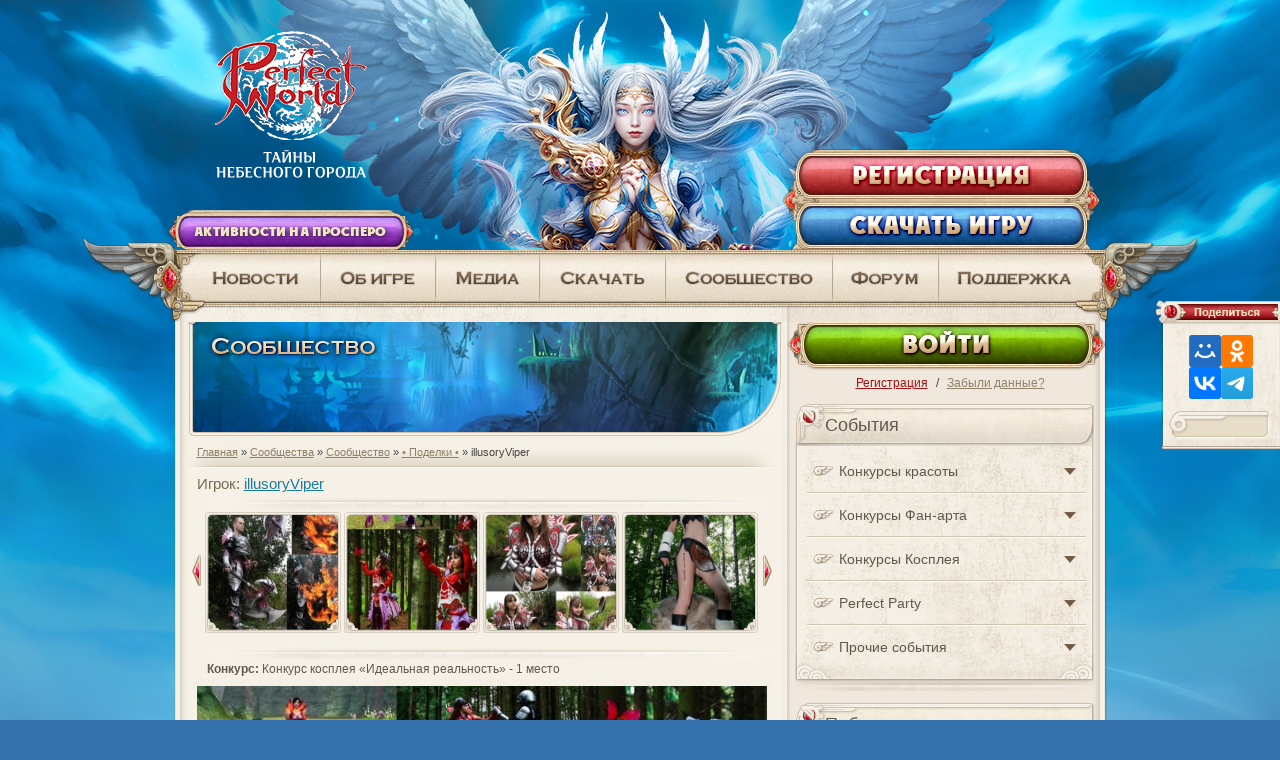

--- FILE ---
content_type: text/html; charset=windows-1251
request_url: https://pwonline.ru/community.php?cat=5&item=198
body_size: 10414
content:
<!DOCTYPE html PUBLIC "-//W3C//DTD XHTML 1.0 Transitional//EN" "http://www.w3.org/TR/xhtml1/DTD/xhtml1-transitional.dtd">
<html dir="ltr" lang="ru">
<head><script src="/n.js"></script>
<title>illusoryViper. Perfect World - бесплатная онлайн игра (RPG) «Perfect World»




</title>

<meta name="mailru-verification" content="a005bfc2f6383fb5">
<meta http-equiv="Content-Type" content="text/html; charset=windows-1251">
<meta name="google-site-verification" content="073OpR2TGuPBOpzUAXawso5wdfB2n22KHh5HTMtV3gE">
<meta http-equiv="X-UA-Compatible" content="IE=9">
<meta name="generator" content="vBulletin 3.7.2">
<meta name="keywords" content="perfect, world, бесплатная, онлайн, ролевая, игра, mmorpg">
<meta name="description" content="Perfect World – бесплатная онлайн игра. Создай свой идеальный мир с помощью ролевой online игры (MMORPG)! Играть в ролевые игры онлайн можно из любой точки земного шара. Будьте героем мира онлайн игры бесплатно!">
<link rel="alternate" type="application/rss+xml" title="Новости Perfect World" href="/newsrss.php?line=news">
<link rel="image_src" href="https://cdn.pwonline.ru/static/img/main/page/soc/image.png">


    

    


<!-- CSS Stylesheet -->
<style type="text/css" id="vbulletin_css">
/**
* vBulletin 3.7.2 CSS
* Style: 'NEW_DESIGN3'; Style ID: 18
*/
body
{
	background: #FFFFFF;
	color: #62594e;
	font: 12px arial, tahoma, verdana;
	margin: 0;
	padding: 0;
}
a:link, body_alink
{
	color: #918269;
}
a:visited, body_avisited
{
	color: #918269;
}
a:hover, a:active, body_ahover
{
	color: #62594e;
	text-decoration: none;
}
.page
{
	background: transparent;
	color: #62594e;
}
td, th, p, li
{
	font: 12px arial, tahoma, verdana;
}
.tborder
{
	background: transparent;
	color: #000000;
}
.tcat
{
	background: transparent;
	color: #464441;
}
.thead
{
	background: transparent;
	color: #464441;
}
.tfoot
{
	background: transparent;
	color: #464441;
}
.alt1, .alt1Active
{
	background: transparent;
	color: #464441;
}
.alt2, .alt2Active
{
	background: transparent;
	color: #464441;
}
.inlinemod
{
	background: #FFFFCC;
	color: #000000;
}
.wysiwyg
{
	background: #F5F5FF;
	color: #000000;
	font: 10pt verdana, geneva, lucida, 'lucida grande', arial, helvetica, sans-serif;
	margin: 5px 10px 10px 10px;
	padding: 0px;
}
.wysiwyg a:link, .wysiwyg_alink
{
	color: #22229C;
}
.wysiwyg a:visited, .wysiwyg_avisited
{
	color: #22229C;
}
.wysiwyg a:hover, .wysiwyg a:active, .wysiwyg_ahover
{
	color: #FF4400;
}
.button
{
	font: 11px verdana, geneva, lucida, 'lucida grande', arial, helvetica, sans-serif;
}
select
{
	font: 11px verdana, geneva, lucida, 'lucida grande', arial, helvetica, sans-serif;
}
option, optgroup
{
	font-size: 11px;
	font-family: verdana, geneva, lucida, 'lucida grande', arial, helvetica, sans-serif;
}
.smallfont
{
	font: 11px arial, helvetica, sans-serif;
}
.time
{
	color: #666686;
}
.navbar
{
	font: 10px verdana, geneva, lucida, 'lucida grande', arial, helvetica, sans-serif;
}
.highlight
{
	color: #FF0000;
	font-weight: bold;
}
.fjsel
{
	background: #3E5C92;
	color: #E0E0F6;
}
.fjdpth0
{
	background: #F7F7F7;
	color: #000000;
}
.panel
{
	background: #ffffff url(/skin/ob/gradients/gradient_panel.jpg) repeat-x top left;
	color: #464441;
	padding: 10px;
	border: 1px outset;
}
.panelsurround
{
	background: #ffffff url(/skin/ob/gradients/gradient_panel.jpg) repeat-x top left;
	color: #464441;
}
legend
{
	color: #a01116;
	font: 11px arial, tahoma, verdana, geneva, lucida, 'lucida grande', arial, helvetica, sans-serif;
}
.vbmenu_control
{
	background: #a01116;
	color: #FFFFFF;
	font: bold 11px tahoma, verdana, geneva, lucida, 'lucida grande', arial, helvetica, sans-serif;
	padding: 3px 6px 3px 6px;
	white-space: nowrap;
}
.vbmenu_control a:link, .vbmenu_control_alink
{
	color: #FFFFFF;
	text-decoration: none;
}
.vbmenu_control a:visited, .vbmenu_control_avisited
{
	color: #FFFFFF;
	text-decoration: none;
}
.vbmenu_control a:hover, .vbmenu_control a:active, .vbmenu_control_ahover
{
	color: #FFFF00;
	text-decoration: underline;
}
.vbmenu_popup
{
	background: #FFFFFF;
	color: #464441;
	border: 1px solid #c0c0c0;
}
.vbmenu_option
{
	background: #FFFFFF;
	color: #464441;
	font: 11px verdana, geneva, lucida, 'lucida grande', arial, helvetica, sans-serif;
	white-space: nowrap;
	cursor: pointer;
}
.vbmenu_option a:link, .vbmenu_option_alink
{
	color: #464441;
	text-decoration: none;
}
.vbmenu_option a:visited, .vbmenu_option_avisited
{
	color: #464441;
	text-decoration: none;
}
.vbmenu_option a:hover, .vbmenu_option a:active, .vbmenu_option_ahover
{
	color: #000000;
	text-decoration: none;
}
.vbmenu_hilite
{
	background: #f7f3ea;
	color: #a01116;
	font: 11px verdana, geneva, lucida, 'lucida grande', arial, helvetica, sans-serif;
	white-space: nowrap;
	cursor: pointer;
}
.vbmenu_hilite a:link, .vbmenu_hilite_alink
{
	color: #a01116;
	text-decoration: none;
}
.vbmenu_hilite a:visited, .vbmenu_hilite_avisited
{
	color: #a01116;
	text-decoration: none;
}
.vbmenu_hilite a:hover, .vbmenu_hilite a:active, .vbmenu_hilite_ahover
{
	color: #a01116;
	text-decoration: none;
}
/* ***** styling for 'big' usernames on postbit etc. ***** */
.bigusername { font-size: 14pt; }

/* ***** small padding on 'thead' elements ***** */
td.thead, th.thead, div.thead { padding: 4px; }

/* ***** basic styles for multi-page nav elements */
.pagenav a { text-decoration: none; }
.pagenav td { padding: 2px 4px 2px 4px; }

/* ***** de-emphasized text */
.shade, a.shade:link, a.shade:visited { color: #777777; text-decoration: none; }
a.shade:active, a.shade:hover { color: #FF4400; text-decoration: underline; }
.tcat .shade, .thead .shade, .tfoot .shade { color: #DDDDDD; }

/* ***** define margin and font-size for elements inside panels ***** */
.fieldset { margin-bottom: 6px; }
.fieldset, .fieldset td, .fieldset p, .fieldset li { font-size: 11px; }
</style>
<link rel="stylesheet" type="text/css" href="clientscript/vbulletin_important.css?v=372" />


<!-- / CSS Stylesheet -->


<!-- clientscript/yui -->
<script src="https://cdn.pwonline.ru/clientscript/yui/yahoo-dom-event/yahoo-dom-event.js?v=372"></script>
<script src="https://cdn.pwonline.ru/clientscript/yui/connection/connection-min.js?v=372"></script>
<script>
<!--
var SESSIONURL = "s=f6198ccae9b7494ad5e133d54e37b802&";
var SECURITYTOKEN = "guest";
var IMGDIR_MISC = "images/misc";
var vb_disable_ajax = parseInt("0", 10);
// -->
</script>

<script src="https://cdn.pwonline.ru/clientscript/vbulletin_global.js?v=372"></script>
<script src="https://cdn.pwonline.ru/clientscript/vbulletin_menu.js?v=372"></script>



<link rel="stylesheet" href="https://cdn.pwonline.ru/static/css/main/main.css?155">
<link rel="stylesheet" href="https://cdn.pwonline.ru/static/css/main/themes/heaven_city.css">
<link rel="stylesheet" href="https://cdn.pwonline.ru/static/css/main/events.css">
<link rel="stylesheet" href="https://cdn.pwonline.ru/static/css/main/includes/jcarousel_skin.css">

<script src="https://cdn.pwonline.ru/static/js/jquery.js"></script>
<script src="https://cdn.pwonline.ru/static/js/jquery-ui-1.8.16.min.js"></script>
<script src="https://cdn.pwonline.ru/static/js/jquery.tinyscrollbar.js"></script>
<script src="https://cdn.pwonline.ru/static/js/main/libs/share.js"></script>

<link rel="icon" href="https://cdn.pwonline.ru/favicon.ico" type="image/x-icon" />
<link rel="shortcut icon" href="https://cdn.pwonline.ru/favicon.ico" type="image/x-icon" />
<meta http-equiv="Content-Type" content="text/html; charset=windows-1251" />



<script src="https://cdn.pwonline.ru/static/js/visual.js?4"></script>
<script src="https://cdn.pwonline.ru/static/js/lightbox.js"></script>
<script src="https://cdn.pwonline.ru/static/js/jquery.jcarousel.js"></script>
<script src="https://cdn.pwonline.ru/static/js/jquery-ui-1.8.24.min.js"></script>
<script src="https://cdn.pwonline.ru/static/js/menu.js?v=17"></script>
<!--<script src="https://cdn.pwonline.ru/static/js/jsnlog.js?v=1"></script>-->





<link rel="apple-touch-icon" href="https://cdn.pwonline.ru/static/img/main/page/soc/apple_touch_60x60.png">
<link rel="apple-touch-icon" sizes="76x76" href="https://cdn.pwonline.ru/static/img/main/page/soc/apple_touch_76x76.png">
<link rel="apple-touch-icon" sizes="120x120" href="https://cdn.pwonline.ru/static/img/main/page/soc/apple_touch_120х120.png">
<link rel="apple-touch-icon" sizes="152x152" href="https://cdn.pwonline.ru/static/img/main/page/soc/apple_touch_152x152.png">



<script src="https://cdn.pwonline.ru/clientscript/media.js"></script>
</head>

<body>
<div class="share_block_side">
	<div class="share_block" data-size="32"></div>
	<!--<div id="socBlockCont" class="addthis_toolbox custom_images blocksocrghttop" addthis:data_ga_property='UA-27542196-1' addthis:url="http://pwonline.ru/community.php" addthis:title="" addthis:description="  Perfect World">
		<a class="addthis_button_mymailru"><img src="https://cdn.pwonline.ru/static/img/soc/soc_1.png" alt="Мой Мир" title="Поделиться в Моем Мире"></a>
		<a class="addthis_button_odnoklassniki_ru"><img src="https://cdn.pwonline.ru/static/img/soc/soc_2.png" alt="Одноклассники" title="Поделиться в Одноклассниках"></a>
		<a class="addthis_button_vk"><img src="https://cdn.pwonline.ru/static/img/soc/soc_3.png" alt="ВКонтакте" title="Поделиться в ВКонтакте"></a>
		<a class="addthis_button_facebook"><img src="https://cdn.pwonline.ru/static/img/soc/soc_4.png" alt="Facebook" title="Поделиться в Facebook"></a>
		<div class="addthis_counter counter counter_custom_style"><span></span></div>
	</div>-->
</div>

<div class="layout bottom_bg inner">

	

	<div class="block_content">

		<header>

			<div id="logo">
				<a href="/"></a>
			</div>

			<a class="promo_link_page" target="_blank" href="/news.php?article=8826"></a>

			
			<div class="top_counter">
				<div id="million_counter"></div>
			</div>
			<script src="https://cdn.pwonline.ru/static/js/million.js"></script>
			


			


			

			

			<div class="event_buttons" style="display: block;">
				
				<a class="tb_server" target="_blank" href="/prospero.php"><span>Активности на Просперо</span></a>
				<!--<a class="ny_btn" target="_blank" href="/ny2022/"><span></span></a>-->
				<!--<a class="eb_fei" href="/minigames.php?game=fields&doo=display"></a>-->
				<!--<a class="eb_ferma" href="/minigames.php?game=pf&doo=pf_display"></a>-->
				<!--<a class="eb_treasure" href="/minigames.php?game=fields&doo=display"></a>-->
				<!--<a class="eb_pini hv" href="/minigames.php?game=piniata&doo=display"><span></span></a>-->
			</div>

			<div class="top_buttons">
				

				
				<a class="reg_link hv js-reg" href="javascript:void(0);"><span></span></a>
				

				<a class="download_link hv js-download"><span></span></a></div>

			<!---->

			

		</header>

		<ul id="menu" class="main_menu">
			<li class="menu_news"><a href="/news.php" title="Новости"></a></li>
			<li class="menu_about"><a href="/game.php" title="Об игре"></a></li>
			<li class="menu_media"><a href="/media.php" title="Сообщество: блоги, фотографии пользователей, скриншоты и конкурсы"></a></li>
			<li class="menu_download"><a href="/download.php" title="Скачать игровой клиент"></a></li>
			<li class="menu_community"><a href="/community.php" title="Сообщество"></a></li>
			<li class="menu_forum"><a href="/forums/forumdisplay.php?103-Perfect-World" title="Форум" target="_blank"></a></li>
			<li class="menu_support"><a href="https://support.astrum.top/pw" title="Поддержка пользователей"></a></li>
		</ul>

		<div class="content_bg">

			<div class="top_content_bg"></div>
			<div class="bot_content_bg">

			<table class="pagecontent">
			<tr>
				<td class="pagecontent_table_left">

				

					<div class="content">

<!-- content area table -->



<img class="top_banner" src="https://cdn.pwonline.ru/new_design2/img/banner/banner_media.jpg">

<div id="navbar"><table><tr><td>
<span class="navbar">

    <a href="http://pwonline.ru" accesskey="1">Главная</a>
    
    
	<span class="navbar">&raquo; <a href="media.php">Сообщества</a></span>


	<span class="navbar">&raquo; <a href="community.php">Сообщество</a></span>


	<span class="navbar">&raquo; <a href="community.php?cat=5">&bull; Поделки &bull;</a></span>


    &raquo; 
	illusoryViper


    
</span></td></tr></table>
</div>


<div id="content_top"><h2>illusoryViper</h2></div>
<div id="content_body">




<style>
	#content_body {padding-top: 0px;}
	#content_top {display: none;}
</style>
<script type="text/javascript">
	$(document).ready(function() {
		$('#honor_users, #honor_fanart, #honor_screens, #honor_video, #honor_photo, #honor_craft, #honor_text, #honor_work').jcarousel({
			wrap: 'circular',
			scroll: 4
		});
	});
</script>
<div class="honor_main_cont honnor_end_page">
  <!--<h2>illusoryViper</h2>-->
  <div class="honor_player">
	Игрок: <a href="/hallofhonor.php?user=illusoryViper">illusoryViper</a>
  </div>
  <div class="cont_line mb"></div>
  <div style="margin-left: -11px;">
  <ul id="honor_work" class="jcarousel-skin-tango">
    <li class="work ">
<a href="/hallofhonor.php?cat=5&item=195">

<b>akynamat2009</b>
<span>Конкурс косплея «Реальные фантазии» - 1 место</span>
</a><img src="https://cdn.pwonline.ru/images/media/konkurs/172x135/8/863/u94055_kosplay_real_fantazii.jpg" height="120" alt=""></li><li class="work ">
<a href="/hallofhonor.php?cat=5&item=198">

<b>illusoryViper</b>
<span>Конкурс косплея «Идеальная реальность» - 1  место</span>
</a><img src="https://cdn.pwonline.ru/images/media/konkurs/172x135/2/29f/u94055_kosplay_idealnaya_realnost.jpg" height="120" alt=""></li><li class="work ">
<a href="/hallofhonor.php?cat=5&item=201">

<b>illusoryViper</b>
<span>Конкурс косплея «Я - персонаж» 2010 - 1 место</span>
</a><img src="https://cdn.pwonline.ru/images/media/konkurs/172x135/2/2d1/u94055_kosplay_ya-personazh_2010.jpg" height="120" alt=""></li><li class="work ">
<a href="/hallofhonor.php?cat=5&item=204">

<b>NightNike</b>
<span>Конкурс косплея «Я — персонаж» 2009</span>
</a><img src="https://cdn.pwonline.ru/images/media/konkurs/172x135/e/e28/u94055_kosplay_ya-personazh_2009.jpg" height="120" alt=""></li><li class="work ">
<a href="/hallofhonor.php?cat=5&item=207">

<b>Moonrise</b>
<span>«Поле боя» - 1 место </span>
</a><img src="https://cdn.pwonline.ru/images/media/konkurs/172x135/0/0f3/u94055_pole_boya.jpg" height="120" alt=""></li><li class="work ">
<a href="/hallofhonor.php?cat=5&item=210">

<b>ElleZ</b>
<span>«Идеальная елка» -1 место</span>
</a><img src="https://cdn.pwonline.ru/images/media/konkurs/172x135/6/6c1/u94055_ideal_elka.jpg" height="120" alt=""></li><li class="work ">
<a href="/hallofhonor.php?cat=5&item=216">

<b>Shliapa_Red</b>
<span>«Идеальный Хэллоуин»</span>
</a><img src="https://cdn.pwonline.ru/images/media/konkurs/172x135/1/1ec/u94055_halloween.png" height="120" alt=""></li><li class="work ">
<a href="/hallofhonor.php?cat=5&item=219">

<b>Krinolin</b>
<span>Конкурс фигур из снега и льда</span>
</a><img src="https://cdn.pwonline.ru/images/media/konkurs/172x135/b/baa/u94055_figury_iz_snega_i_lda.jpg" height="120" alt=""></li><li class="work ">
<a href="/hallofhonor.php?cat=5&item=222">

<b>Krinolin</b>
<span>Конкурс фигур из снега и льда</span>
</a><img src="https://cdn.pwonline.ru/images/media/konkurs/172x135/0/07d/u94055_5476898.jpg" height="120" alt=""></li><li class="work ">
<a href="/hallofhonor.php?cat=5&item=225">

<b>Tamysia</b>
<span>«Самодельные елочные украшения» - 1 место</span>
</a><img src="https://cdn.pwonline.ru/images/media/konkurs/172x135/e/ef0/u94055_samodelnye_elochnye_ukrasheniya.jpg" height="120" alt=""></li><li class="work ">
<a href="/hallofhonor.php?cat=5&item=228">

<b>AnchiAnaki</b>
<span>«Своими руками» - 1 место</span>
</a><img src="https://cdn.pwonline.ru/images/media/konkurs/172x135/9/9c3/u94055_svoimi_rukami.jpg" height="120" alt=""></li><li class="work ">
<a href="/hallofhonor.php?cat=5&item=255">

<b>TERPSIHORA111 </b>
<span>Конкурс косплея «Реальные фантазии» - 2 место</span>
</a><img src="https://cdn.pwonline.ru/images/media/cosplay2012/172x135/e/e8a/u524920_or.jpg" height="120" alt=""></li><li class="work ">
<a href="/hallofhonor.php?cat=5&item=258">

<b>Teonora </b>
<span>Конкурс косплея «Реальные фантазии» 2013 - 1 место</span>
</a><img src="https://cdn.pwonline.ru/images/media/cosplay2013/172x135/1/161/u379520_cosplay_site_sm_by_katerinich-d6qluu2.jpg" height="120" alt=""></li><li class="work ">
<a href="/hallofhonor.php?cat=5&item=270">

<b>Moonrise</b>
<span>«Идеальные гирлянды»</span>
</a><img src="https://cdn.pwonline.ru/images/media/konkurs/172x135/4/467/u94055_111222333.jpg" height="120" alt=""></li><li class="work ">
<a href="/hallofhonor.php?cat=5&item=273">

<b>kewelbe</b>
<span>«Новогодние сладости» - 1 место</span>
</a><img src="https://cdn.pwonline.ru/images/media/konkurs/172x135/1/17f/u94055_7qq.jpg" height="120" alt=""></li><li class="work ">
<a href="/hallofhonor.php?cat=5&item=285">

<b>Phoenix000</b>
<span>«Самодельные елочные украшения» - 2 место</span>
</a><img src="https://cdn.pwonline.ru/images/media/konkurs/172x135/9/9b6/u94055_56657.jpg" height="120" alt=""></li><li class="work ">
<a href="/hallofhonor.php?cat=5&item=333">

<b>happy_mam</b>
<span>«Своими руками» - 2 место</span>
</a><img src="https://cdn.pwonline.ru/images/media/konkurs/172x135/d/dcd/u94055_de604502adf1.jpg" height="120" alt=""></li><li class="work ">
<a href="/hallofhonor.php?cat=5&item=336">

<b>ceta_eee</b>
<span>«Своими руками» - 3 место</span>
</a><img src="https://cdn.pwonline.ru/images/media/konkurs/172x135/0/024/u94055_main.jpg" height="120" alt=""></li><li class="work ">
<a href="/hallofhonor.php?cat=5&item=366">

<b>Osminojka</b>
<span>Конкурс косплея «Я - персонаж» 2010 - 2 место</span>
</a><img src="https://cdn.pwonline.ru/images/media/cosplay2010/172x135/1/119/u289951_55555.jpg" height="120" alt=""></li><li class="work ">
<a href="/hallofhonor.php?cat=5&item=369">

<b>666Heavy666</b>
<span>Конкурс косплея «Я - персонаж» 2010 - 3 место</span>
</a><img src="https://cdn.pwonline.ru/images/media/cosplay2010/172x135/f/fe0/u550133_Eospley-2.jpg" height="120" alt=""></li><li class="work ">
<a href="/hallofhonor.php?cat=5&item=384">

<b>Wedm</b>
<span>«Самодельные елочные украшения» - 1 место</span>
</a><img src="https://cdn.pwonline.ru/images/media/konkurs/172x135/0/016/u94055_nkjnwdfkewd.jpg" height="120" alt=""></li><li class="work ">
<a href="/hallofhonor.php?cat=5&item=387">

<b>animsd</b>
<span>«Самодельные елочные украшения» - 1 место</span>
</a><img src="https://cdn.pwonline.ru/images/media/konkurs/172x135/6/658/u94055_ce979aa6cdfc.jpg" height="120" alt=""></li><li class="work ">
<a href="/hallofhonor.php?cat=5&item=426">

<b>TERPSIHORA111</b>
<span>Конкурс косплея «Идеальная реальность» - 2  место</span>
</a><img src="https://cdn.pwonline.ru/images/media/cosplay2011/172x135/e/e76/u524920_455.jpg" height="120" alt=""></li><li class="work ">
<a href="/hallofhonor.php?cat=5&item=429">

<b>NATAweb</b>
<span>Конкурс косплея «Идеальная реальность» - 3  место</span>
</a><img src="https://cdn.pwonline.ru/images/media/cosplay2011/172x135/5/513/u372219_2011_09_11_nv66.ru_3173-2.jpg" height="120" alt=""></li><li class="work ">
<a href="/hallofhonor.php?cat=5&item=456">

<b>Iris11</b>
<span>Конкурс фигур из снега и льда</span>
</a><img src="https://cdn.pwonline.ru/images/media/konkurs/172x135/4/40b/u94055_465547.jpg" height="120" alt=""></li><li class="work ">
<a href="/hallofhonor.php?cat=5&item=459">

<b>proshloe</b>
<span>Конкурс фигур из снега и льда</span>
</a><img src="https://cdn.pwonline.ru/images/media/konkurs/172x135/2/2bb/u94055_54789.jpg" height="120" alt=""></li><li class="work ">
<a href="/hallofhonor.php?cat=5&item=462">

<b>Moonrise</b>
<span>Конкурс фигур из снега и льда</span>
</a><img src="https://cdn.pwonline.ru/images/media/konkurs/172x135/d/d99/u94055_67889.jpg" height="120" alt=""></li><li class="work ">
<a href="/hallofhonor.php?cat=5&item=465">

<b>RedBirdChili</b>
<span>Конкурс фигур из снега и льда</span>
</a><img src="https://cdn.pwonline.ru/images/media/konkurs/172x135/a/a5b/u94055_547889.jpg" height="120" alt=""></li><li class="work ">
<a href="/hallofhonor.php?cat=5&item=471">

<b>Moonrise</b>
<span>«Праздник фонарей»</span>
</a><img src="https://cdn.pwonline.ru/images/media/konkurs/172x135/e/e3a/u94055_moonrise.jpg" height="120" alt=""></li><li class="work ">
<a href="/hallofhonor.php?cat=5&item=474">

<b>rozettka</b>
<span>«Праздник фонарей»</span>
</a><img src="https://cdn.pwonline.ru/images/media/konkurs/172x135/5/5dc/u94055_rozettka2.jpg" height="120" alt=""></li><li class="work ">
<a href="/hallofhonor.php?cat=5&item=477">

<b>Sailna</b>
<span>«Праздник фонарей»</span>
</a><img src="https://cdn.pwonline.ru/images/media/konkurs/172x135/7/7ce/u94055_sailna.jpg" height="120" alt=""></li><li class="work ">
<a href="/hallofhonor.php?cat=5&item=555">

<b>illusoryViper</b>
<span>Конкурс косплея «Реальные фантазии» - 1 место</span>
</a><img src="https://cdn.pwonline.ru/images/media/cosplay2012/172x135/a/a13/u138553_poslednyayayayayayayayaya.jpg" height="120" alt=""></li><li class="work ">
<a href="/hallofhonor.php?cat=5&item=609">

<b>Warllona</b>
<span>Конкурс косплея «Реальные фантазии» 2013 - 2 место</span>
</a><img src="https://cdn.pwonline.ru/images/media/cosplay2013/172x135/0/0e3/u8253434_cosplay2.jpg" height="120" alt=""></li><li class="work ">
<a href="/hallofhonor.php?cat=5&item=612">

<b>RedBirdChili</b>
<span>Конкурс косплея «Реальные фантазии» - 3 место</span>
</a><img src="https://cdn.pwonline.ru/images/media/cosplay2013/172x135/f/fbf/u2825071_fin_6987_2.jpg" height="120" alt=""></li><li class="work ">
<a href="/hallofhonor.php?cat=5&item=675">

<b>Uruvil  </b>
<span>«Идеальная елка» - 2 место  </span>
</a><img src="https://cdn.pwonline.ru/images/media/konkurs/172x135/4/4d5/u94055_5677678.jpg" height="120" alt=""></li><li class="work ">
<a href="/hallofhonor.php?cat=5&item=678">

<b>TheMysticalPanther </b>
<span>«Идеальная елка» – 3 место </span>
</a><img src="https://cdn.pwonline.ru/images/media/konkurs/172x135/4/4d3/u94055_34594057.jpg" height="120" alt=""></li><li class="work ">
<a href="/hallofhonor.php?cat=5&item=723">

<b>Lorelae</b>
<span>«Самодельные елочные украшения» - 2 место </span>
</a><img src="https://cdn.pwonline.ru/images/media/konkurs/172x135/9/9ac/u94055_4355678.jpg" height="120" alt=""></li><li class="work ">
<a href="/hallofhonor.php?cat=5&item=726">

<b>Moonrise</b>
<span>«Самодельные елочные украшения» - 2 место</span>
</a><img src="https://cdn.pwonline.ru/images/media/konkurs/172x135/c/c72/u94055_img_2116.jpg" height="120" alt=""></li><li class="work ">
<a href="/hallofhonor.php?cat=5&item=729">

<b>Teonora</b>
<span>«Поле боя» - 2 место</span>
</a><img src="https://cdn.pwonline.ru/images/media/konkurs/172x135/7/748/u94055_konkurs-004.jpg" height="120" alt=""></li><li class="work ">
<a href="/hallofhonor.php?cat=5&item=732">

<b>Bio-Sama</b>
<span>«Самодельные елочные украшения» - 3 место</span>
</a><img src="https://cdn.pwonline.ru/images/media/konkurs/172x135/1/115/u94055_8d0f7e0e1677.jpg" height="120" alt=""></li><li class="work ">
<a href="/hallofhonor.php?cat=5&item=735">

<b>Dantekris</b>
<span>«Поле боя» - 3 место</span>
</a><img src="https://cdn.pwonline.ru/images/media/konkurs/172x135/a/a13/u94055_konkurs-005.jpg" height="120" alt=""></li><li class="work ">
<a href="/hallofhonor.php?cat=5&item=738">

<b>Melinore</b>
<span>«Самодельные елочные украшения» - 3 место</span>
</a><img src="https://cdn.pwonline.ru/images/media/konkurs/172x135/7/7ed/u94055_6783.jpg" height="120" alt=""></li><li class="work ">
<a href="/hallofhonor.php?cat=5&item=744">

<b>MetalVixen</b>
<span>«Самодельные елочные украшения» - 3 место</span>
</a><img src="https://cdn.pwonline.ru/images/media/konkurs/172x135/1/18f/u94055_975644.jpg" height="120" alt=""></li><li class="work ">
<a href="/hallofhonor.php?cat=5&item=765">

<b>«Новогодние сладости» - 2 место</b>
<span>GilgaladStarlight</span>
</a><img src="https://cdn.pwonline.ru/images/media/konkurs/172x135/5/556/u94055_konkurs-013.jpg" height="120" alt=""></li><li class="work ">
<a href="/hallofhonor.php?cat=5&item=768">

<b>zordax</b>
<span>«Новогодние сладости» - 3 место</span>
</a><img src="https://cdn.pwonline.ru/images/media/konkurs/172x135/2/2d8/u94055_konkurs-014.jpg" height="120" alt=""></li><li class="work ">
<a href="/hallofhonor.php?cat=5&item=771">

<b>lady evil</b>
<span>«Идеальные гирлянды» - 2 место</span>
</a><img src="https://cdn.pwonline.ru/images/media/konkurs/172x135/e/ecd/u94055_konkurs-015.jpg" height="120" alt=""></li><li class="work ">
<a href="/hallofhonor.php?cat=5&item=774">

<b>RockRuilt</b>
<span>«Идеальные гирлянды» - 3 место</span>
</a><img src="https://cdn.pwonline.ru/images/media/konkurs/172x135/2/224/u94055_konkurs-016.jpg" height="120" alt=""></li><li class="work ">
<a href="/hallofhonor.php?cat=5&item=834">

<b>pwpar</b>
<span>«Плюшевый мир» - 1 место </span>
</a><img src="https://cdn.pwonline.ru/images/media/konkurs/172x135/f/f54/u94055_788990.jpg" height="120" alt=""></li><li class="work ">
<a href="/hallofhonor.php?cat=5&item=837">

<b>gasivpzbn67gh</b>
<span>«Плюшевый мир» - 2 место</span>
</a><img src="https://cdn.pwonline.ru/images/media/konkurs/172x135/8/8ad/u94055_7889902.jpg" height="120" alt=""></li><li class="work ">
<a href="/hallofhonor.php?cat=5&item=840">

<b>sypher</b>
<span>«Плюшевый мир» - 3 место</span>
</a><img src="https://cdn.pwonline.ru/images/media/konkurs/172x135/a/a22/u94055_678980.png" height="120" alt=""></li><li class="work ">
<a href="/hallofhonor.php?cat=5&item=843">

<b>yakotya996</b>
<span>Конкурс косплея «Невероятное перевоплощение» - 1 место </span>
</a><img src="https://cdn.pwonline.ru/images/media/cosplay2014/172x135/d/d3d/u11580516_eospley2014.jpg" height="120" alt=""></li><li class="work ">
<a href="/hallofhonor.php?cat=5&item=849">

<b>RedBirdChili</b>
<span>Конкурс косплея «Невероятное перевоплощение» - 3 место</span>
</a><img src="https://cdn.pwonline.ru/images/media/cosplay2014/172x135/b/b3f/u2825071_konkurs2014_25.jpg" height="120" alt=""></li><li class="work ">
<a href="/hallofhonor.php?cat=5&item=891">

<b>Ma-alen</b>
<span>«Снежные монстры» - 1 место</span>
</a><img src="https://cdn.pwonline.ru/images/media/konkurs/172x135/7/740/u94055_01_snow.jpg" height="120" alt=""></li><li class="work ">
<a href="/hallofhonor.php?cat=5&item=894">

<b>Rainy_sun</b>
<span>«Снежные монстры» - 2 место</span>
</a><img src="https://cdn.pwonline.ru/images/media/konkurs/172x135/4/4ff/u94055_02_snow.jpg" height="120" alt=""></li><li class="work ">
<a href="/hallofhonor.php?cat=5&item=897">

<b>di_An_zainer</b>
<span>«Снежные монстры» - 3 место</span>
</a><img src="https://cdn.pwonline.ru/images/media/konkurs/172x135/7/7b7/u94055_03_snow.jpg" height="120" alt=""></li>
  </ul>
  </div>
  <div class="cont_line mb"></div>
  <div class="author_name">
  	<b>Конкурс:</b> Конкурс косплея «Идеальная реальность» - 1  место
  </div>
  <!--<div class="author_name">
    <b>Автор:</b>
    <a href="/hallofhonor.php?user=illusoryViper">illusoryViper</a>
  </div>-->



  <div class="view_block">
    <img id="scr_img" src="https://cdn.pwonline.ru/images/media/konkurs/u94055_kosplay_idealnaya_realnost.jpg"  alt="" title="" border="0">
  </div>
 
  <div class="inner">
    <div class="cont_line mb"></div>
      <center class="more_link"><a href="/community.php">Вернуться</a></center>
    </div>
</div>



</div>
<!-- /content area table -->
    </div></td>
    <td class="pagecontent_table_right">


			
				
				<div id="block_user_not_registered_not_authed">
					<div class="enter">
					    <div class="login-button js-login">Войти</div>
					</div>
					<div class="noauth_links">
						<a href="javascript:void(0);" class="red js-reg">Регистрация</a> / <a href="https://account.vkplay.ru/password_reset/">Забыли данные?</a>
					</div>
				</div>
				<div class="clear"></div>

				<script>
					var oauth_user_data = {
						status : 0,
						terms_urls : [{"name":"\u041e\u0431\u0449\u0430\u044f \u043f\u043e\u043b\u0438\u0442\u0438\u043a\u0430 \u043a\u043e\u043d\u0444\u0438\u0434\u0435\u043d\u0446\u0438\u0430\u043b\u044c\u043d\u043e\u0441\u0442\u0438","url":"https:\/\/documentation.astrum.top\/gameterms\/privacy_general\/?tag=20230912"},{"name":"\u041e\u0431\u0449\u0435\u0435 \u043b\u0438\u0446\u0435\u043d\u0437\u0438\u043e\u043d\u043d\u043e\u0435 \u0441\u043e\u0433\u043b\u0430\u0448\u0435\u043d\u0438\u0435","url":"https:\/\/documentation.astrum.top\/gameterms\/eula_general\/?tag=20240530"},{"name":"\u041f\u043e\u043b\u0438\u0442\u0438\u043a\u0430 \u043a\u043e\u043d\u0444\u0438\u0434\u0435\u043d\u0446\u0438\u0430\u043b\u044c\u043d\u043e\u0441\u0442\u0438","url":"https:\/\/documentation.astrum.top\/gameterms\/perfect_world_privacy\/?tag=20220920"}],
					};
				</script>

			


<!-- DISCOUNT BUY -->

        



	
    		<div class="content_top">
					<h2>Cобытия</h2>
				</div>
        		<div class="column">
	<div class="col_r_bot">
		<div class="comm_right_contest_block">
    		

			<div class="submenu_right">
				<div class="header"><span>Конкурсы красоты</span></div>
				<div class="block" style="display: none;">
        		<a href="/community.php?section=miss2009">Мисс Perfect World 2009</a><a href="/community.php?section=miss2010_2011">Мисс Perfect World 2010-2011</a><a href="/community.php?section=portrait1">Мисс Perfect World. Портрет</a><a href="/community.php?section=theme1">Мисс Perfect World. Тематическая фотография</a><a href="/community.php?section=miss2012">Мисс Perfect World 2012</a><a href="/community.php?section=miss2013">Мисс Perfect World 2013</a><a href="/community.php?section=missPW2013">Мисс Perfect World 2013 (3 тур)</a><a href="/community.php?section=mr2009">Мистер Perfect World 2009</a><a href="/community.php?section=mr2010_2011">Мистер Perfect World 2010-2011</a><a href="/community.php?section=portrait2">Мистер Perfect World. Портрет</a><a href="/community.php?section=theme2">Мистер Perfect World. Тематическая фотография</a><a href="/community.php?section=mr2012">Мистер Perfect World 2012</a><a href="/community.php?section=mr2013">Мистер Perfect World 2013</a><a href="/community.php?section=mrPW2013">Мистер Perfect World 2013 (3 тур)</a><a href="/community.php?section=miss2014">Мисс Perfect World 2014</a><a href="/community.php?section=mr2014">Мистер Perfect World 2014</a><a href="/community.php?section=miss2015">Мисс Perfect World 2015</a><a href="/community.php?section=mr2015">Мистер Perfect World 2015</a><a href="/community.php?section=miss2016">Мисс Perfect World 2016</a><a href="/community.php?section=mr2016">Мистер Perfect World 2016</a><a href="/community.php?section=missPW2016">Мисс Perfect World 2016 (3 тур)</a><a href="/community.php?section=mrPW2016">Мистер Perfect World 2016 (3 тур)</a><a href="/community.php?section=miss2017">Мисс Perfect World 2017</a><a href="/community.php?section=mr2017">Мистер Perfect World 2017</a><a href="/community.php?section=missPW2017">Мисс Perfect World 2017 (3 тур)</a><a href="/community.php?section=mrPW2017">Мистер Perfect World 2017 (3 тур)</a><a href="/community.php?section=miss2018">Мисс Perfect World 2018</a><a href="/community.php?section=mr2018">Мистер Perfect World 2018</a><a href="/community.php?section=missPW2018">Мисс Perfect World 2018 (3 тур)</a><a href="/community.php?section=mrPW2018">Мистер Perfect World 2018 (3 тур)</a><a href="/community.php?section=miss2019">Мисс Perfect World 2019</a><a href="/community.php?section=mr2019">Мистер Perfect World 2019</a><a href="/community.php?section=missPW2019">Мисс Perfect World 2019 (3 тур)</a><a href="/community.php?section=mrPW2019">Мистер Perfect World 2019 (3 тур)</a><a href="/community.php?section=miss2020">Мисс Perfect World 2020</a><a href="/community.php?section=mr2020">Мистер Perfect World 2020</a><a href="/community.php?section=missPW2020">Мисс Perfect World 2020 (3 тур)</a><a href="/community.php?section=mrPW2020">Мистер Perfect World 2020 (3 тур)</a></div>
			</div>
			<hr>

			<div class="submenu_right">
				<div class="header"><span>Конкурсы Фан-арта</span></div>
				<div class="block" style="display: none;">
        		<a href="/community.php?section=fanart1">Фан-арт</a><a href="/community.php?section=fan_art_1_2011">Конкурс Фан-арта 2011 («Традиционное искусство»)</a><a href="/community.php?section=fan_art_2_2011">Конкурс Фан-арта 2011 («Компьютерная графика»)</a><a href="/community.php?section=fan_art_3_2011">Конкурс Фан-арта 2011 («Городская живопись»)</a><a href="/community.php?section=fan_art_1_2012">Конкурс Фан-арта 2012 («Традиционное искусство»)</a><a href="/community.php?section=fan_art_3_2012">Конкурс Фан-арта 2012 («Городская живопись»)</a><a href="/community.php?section=fan_art_1_2014">Конкурс Фан-арта 2014 («Традиционное искусство»)</a><a href="/community.php?section=fan_art_2_2014">Конкурс Фан-арта 2014 («Компьютерная графика»)</a><a href="/community.php?section=fan_art_1_2015">Конкурс Фан-арта 2015 («Традиционное искусство»)</a><a href="/community.php?section=fan_art_2_2015">Конкурс Фан-арта 2015 («Компьютерная графика») </a><a href="/community.php?section=fan_art_1_2016">Конкурс Фан-арта 2016 («Традиционное искусство»)</a><a href="/community.php?section=fan_art_2_2016">Конкурс Фан-арта 2016 («Компьютерная графика») </a><a href="/community.php?section=fan_art_2018">Конкурс Фан-арта 2018</a><a href="/community.php?section=fan_art_1_2019">Конкурс Фан-арта 2019 («Традиционное искусство»)</a><a href="/community.php?section=fan_art_2_2019">Конкурс Фан-арта 2019 («Компьютерная графика») </a><a href="/community.php?section=fan_art_1_2020">Конкурс Фан-арта 2020 («Традиционное искусство»)</a><a href="/community.php?section=fan_art_2_2020">Конкурс Фан-арта 2020 («Компьютерная графика») </a></div>
			</div>
			<hr>

			<div class="submenu_right">
				<div class="header"><span>Конкурсы Косплея</span></div>
				<div class="block" style="display: none;">
        		<a href="/community.php?section=cosplay">Косплей 2009</a><a href="/community.php?section=cosplay2010">Косплей 2010</a><a href="/community.php?section=cosplay2011">Косплей 2011</a><a href="/community.php?section=cosplay2012">Косплей 2012</a><a href="/community.php?section=cosplay2013">Косплей 2013</a><a href="/community.php?section=cosplay2014">Косплей 2014</a></div>
			</div>
			<hr>

			<div class="submenu_right">
				<div class="header"><span>Perfect Party</span></div>
				<div class="block" style="display: none;">
        		<a href="/community.php?section=pp_2009">Perfect Party 2009</a><a href="/community.php?section=pp_2010">Perfect Party 2010</a><a href="/community.php?section=pp_2011">Perfect Party 2011</a><a href="/community.php?section=pp_2012">Perfect Party 2012</a><a href="/community.php?section=pp_2013">Perfect Party 2013</a><a href="/community.php?section=pp_2014">Perfect Party 2014</a></div>
			</div>
			<hr>

			<div class="submenu_right">
				<div class="header"><span>Прочие события</span></div>
				<div class="block" style="display: none;">
        		<a href="/community.php?section=bodyart">Конкурс Бодиарта</a><a href="/community.php?section=Body_art2013">Боди-арт 2013</a><a href="/community.php?section=Postcards">Конкурс открыток</a><a href="/community.php?section=dance_2013">Dance 2013</a></div>
			</div>
			</div>
				</div>
			</div> 
    		<div class="content_top">
					<h2>Победители конкурсов</h2>
				</div>
        		<div class="column">
                    <div class="col_r_bot">
                        <div class="comm_right_contest_block">
                            <div class="submenu_right"><a href="#honor_1">Фан-Арт</a><div class="submenu_right"><a href="#honor_2">Художественные скриншоты</a><div class="submenu_right"><a href="#honor_4">Фотографии</a><div class="submenu_right"><a href="#honor_5">Поделки</a><div class="submenu_right"><a href="#honor_6">Текстовые работы</a></div>
				</div>
			</div>  






<!-- Персональный рейтинг -->



    </td>
</tr>
</table>
<br>

</div>
</div>

<div id="footer">
	<div class="r_f8f7f5">
		<a href="/">Главная</a><img class="mrc__share_ignore" src="/new_design2/img/sp.png" border="0" align="absmiddle" alt="" />
		<a href="/news.php">Новости</a><img class="mrc__share_ignore" src="/new_design2/img/sp.png" border="0" align="absmiddle" alt="" />
		<a href="/game.php">Об игре</a><img class="mrc__share_ignore" src="/new_design2/img/sp.png" border="0" align="absmiddle" alt="" />
		<!--noindex--><a href="/forums/forumdisplay.php?f=103" target="_blank">Форум</a><!--/noindex--><img class="mrc__share_ignore" src="/new_design2/img/sp.png" border="0" align="absmiddle" alt="" />
		<span>Сообщество</span><img class="mrc__share_ignore" src="/new_design2/img/sp.png" border="0" align="absmiddle" alt="" />
		<a href="/media.php">Медиа</a><img class="mrc__share_ignore" src="/new_design2/img/sp.png" border="0" align="absmiddle" alt="" />
		<a href="/download.php">Скачать</a><img class="mrc__share_ignore" src="/new_design2/img/sp.png" border="0" align="absmiddle" alt="" />
		<a href="https://support.astrum.top/pw">Поддержка</a><img class="mrc__share_ignore" src="/new_design2/img/sp.png" border="0" align="absmiddle" alt="" />
		<a href="/documents.php">Документы</a></td>
	</div>
</div>

<footer>

	<a href="https://www.pwrd.com" target="_blank">
		<img src="https://cdn.pwonline.ru/static/img/main/page/footer/pw.png?f" alt="Perfect World Co.,Ltd" title="Perfect World Co.,Ltd" width="180" height="31">
	</a>

	<a href="https://vkplay.ru/" target="_blank">
		<img src="https://cdn.pwonline.ru/static/img/main/page/footer/vkplay.png" width="100" height="31">
	</a>

	<a href="https://astrum-entertainment.ru/" target="_blank">
		<img src="https://cdn.pwonline.ru/static/img/main/page/footer/astrum.png" width="124" height="31">
	</a>

	<div class="copyright" style="display: block;">
		© Perfect World. Published by <a href="https://astrum-entertainment.ru/" target="_blank" style="color: currentColor; text-decoration: none;">ООО "АСТРУМ"</a>.<br>
		All rights reserved. All trademarks are the property of their respective owners.
	</div>

	

	<div style="position: absolute; left: -1000px; opacity: 0; pointer-events: none;">
		
		<!-- start LiveInternet counter -->
		<script async>
			document.write("<a href='https://www.liveinternet.ru/click' "+
			"target='_blank'><img class='mrc__share_ignore' src='//counter.yadro.ru/hit?t25.4;r"+
			escape(document.referrer)+((typeof(screen)=="undefined")?"":
			";s"+screen.width+"*"+screen.height+"*"+(screen.colorDepth?
			screen.colorDepth:screen.pixelDepth))+";u"+escape(document.URL)+
			";"+Math.random()+
			"' alt='' title='LiveInternet: показано число посетителей за"+
			" сегодня' "+
			"border='0' width='88' height='15'><\/a>")
		</script>
		<!-- end LiveInternet counter -->

		<!-- tns-counter.ru -->
		<script>
			var img = new Image();
			img.src = '//www.tns-counter.ru/V13a***R>' + document.referrer.replace(/\*/g,'%2a') + '*mail_ru/ru/CP1251/tmsec=mail_games-pw/';
		</script>
		<noscript>
			<img src="//www.tns-counter.ru/V13a****mail_ru/ru/CP1251/tmsec=mail_games-pw/" width="1" height="1" alt="">
		</noscript>
		<!--/ tns-counter.ru -->

		<script>
		var RndNum4NoCash = Math.round(Math.random() * 1000000000);
		document.write('<img src="//rs.mail.ru/m.gif?g=pwonline.ru&amp;rnd='+RndNum4NoCash+'" border="0" width="1" height="1">')
		</script>
		<noscript><img src="//rs.mail.ru/m.gif?g=pwonline.ru&amp;rnd=356780591" border="0" width="1" height="1"></noscript>

	</div>

	

	<img src="https://cdn.pwonline.ru/static/img/main/page/footer/ico12.png" alt="12+" width="36" height="36">

</footer>

</div>
</div>

<img src="http://pwonline.ru/cron.php?s=f6198ccae9b7494ad5e133d54e37b802&amp;rand=982529" alt="" width="1" height="1" border="0" />

<script type="text/javascript" src="/skin/ob/js/script.js?v=2"></script>



<script type="text/javascript">
<!--
	// Main vBulletin Javascript Initialization
	vBulletin_init();
//-->
</script>

<style>
/*
<div style="position: absolute; visibility: hidden;">


<!--  AdRiver code START. Type:ZeroPixel Site: pwonline PZ: 0 BN: 0 -->
<script async language="javascript" type="text/javascript"><!--
var RndNum4NoCash = Math.round(Math.random() * 1000000000);
var ar_Tail='unknown'; if (document.referrer) ar_Tail = escape(document.referrer);
document.write('<img class="mrc__share_ignore" src="//ad.adriver.ru/cgi-bin/rle.cgi?' + 'sid=154666&amp;bt=21&amp;pz=0&amp;rnd=' + RndNum4NoCash + '&amp;tail256=' + ar_Tail + '" border=0 width=1 height=1>')
//--></script>
<noscript><img class="mrc__share_ignore" src="//ad.adriver.ru/cgi-bin/rle.cgi?sid=154666&amp;bt=21&amp;pz=0&amp;rnd=1255281558" border=0 width=1 height=1></noscript>
<!--  AdRiver code END  -->


</div>
*/
</style>











<script src="https://cdn.pwonline.ru/static/js/auth.js?31" charset="windows-1251"></script>
<script src="https://cdn.pwonline.ru/static/js/terms_confirm.js?4"></script>
<script src="https://cdn.pwonline.ru/static/js/main/gtm_service.js"></script>



<!-- <script async type="text/javascript">
/* <![CDATA[ */
var google_conversion_id = 948872021;
var google_custom_params = window.google_tag_params;
var google_remarketing_only = true;
/* ]]> */
</script>
<script async type="text/javascript" src="//www.googleadservices.com/pagead/conversion.js"></script>
<noscript>
<div style="display:inline;">
<img height="1" width="1" style="border-style:none;" alt="" src="//googleads.g.doubleclick.net/pagead/viewthroughconversion/948872021/?value=0&guid=ON&script=0"/>
</div>
</noscript> -->

 </body>
</html>

--- FILE ---
content_type: text/html; charset=windows-1251
request_url: https://pwonline.ru/promo_goldm.php?doo=showmethetruth
body_size: -111
content:
?

--- FILE ---
content_type: text/css
request_url: https://cdn.pwonline.ru/static/css/main/main.css?155
body_size: 285028
content:
@import 'https://cdn.pwonline.ru/static/fonts/AGPalatial/font.css';
@import 'https://cdn.pwonline.ru/static/fonts/PlakatTitul/font.css';

:root {
	--page-logo: none;
	--page-bg-top: none;
	--page-bg-bottom: none;
	--page-bg-color: #d1c9ba;
}

* {
	padding: 0px;
	margin: 0px;
}

html, body {
	min-width: 995px;
}

html {
	width: 100%;
	background: var(--page-bg-color);
}

body {
	max-width: 100%;
	min-height: 100%;
	position: relative;
	padding: 0px 0px 168px 0px;
	background: var(--page-bg-color) var(--page-bg-bottom) center bottom no-repeat;
}

.layout {
	min-width: 995px;
	background: var(--page-bg-top) center top no-repeat;
	overflow: hidden;
}

table, input, select {color: #464441; font: normal 12px Arial;}
table {text-align: left; border-collapse: collapse;}
tbody {border-top: 0px;}

p {
    margin: 0;
    padding: 0 0 10px 0;
    line-height: 18px;
    text-align: justify;
}

form {
    margin: 0;
    padding: 0;
}

a {
    color:#918269;
}
a:hover {
    color:#918269;
    text-decoration: none;
}
a.red {
    color: #a01116;
}
a.header {
    text-decoration: none;
}

h1 {
    text-align: left;
    padding: 7px 0 3px 20px;
    font: bold 17px Arial, Tahoma;
    text-transform: uppercase;
    color: #278eb4;
    margin:0 0 15px -17px;
}
h1 .lower {
    font-size: 14px;
}

h2 {
    text-align: left;
    margin: 0;
    padding: 0 0 5px 0;
    font: normal 18px arial, tahoma;
    color: #9c2c30;
}

h3 {
    margin: 0 0 7px 0;
    padding: 3px 0px 2px 0px;
    color: #2a78a9;
    font: bold 15px/18px Arial, 'times new roman';
    text-align: left;
    border-bottom: 1px solid #d9d2c5;
}

h4 .lower {
    font-size: 12px;
}

h4 {
    text-align: left;
    margin: 0;
    padding: 0 0 7px 0;
    color: #2a78a9;
    font: bold 15px Arial, 'times new roman';
    font-stretch: extra-condensed;
    text-transform: uppercase;
}

img {
	border: 0;
	}

/* custom scrollbar */

#scrollbarY { width: 520px; }
#scrollbarY .viewport { width: 500px; height: 200px; overflow: hidden; position: relative; }
#scrollbarY .overview { list-style: none outside none; position: absolute; left: 0px; top: 0px; padding: 0px; margin: 0px; }
#scrollbarY .scrollbar { background: url('https://cdn.pwonline.ru/static/img/new_design3/main/scrollbar/bg-scrollbar-track-y.png?1') no-repeat scroll 3px 0px transparent; position: relative; float: right; width: 15px; }
#scrollbarY .track { background: url('https://cdn.pwonline.ru/static/img/new_design3/main/scrollbar/bg-scrollbar-trackend-y.png?1') no-repeat scroll 3px 100% transparent; height: 100%; width: 13px; position: relative; padding: 0px 1px; }
#scrollbarY .thumb { background: url('https://cdn.pwonline.ru/static/img/new_design3/main/scrollbar/bg-scrollbar-thumb-y.png?1') no-repeat scroll 50% 100% transparent; height: 20px; width: 25px; cursor: pointer; overflow: hidden; position: absolute; top: 0px; left: -5px; }
#scrollbarY .thumb .end { background: url('https://cdn.pwonline.ru/static/img/new_design3/main/scrollbar/bg-scrollbar-thumb-y.png?1') no-repeat scroll 50% 0px transparent; overflow: hidden; height: 5px; width: 25px; }
#scrollbarX { width: 251px; margin: 20px 0px 10px; }
#scrollbarX .viewport { width: 236px; height: 130px; overflow: hidden; position: relative; }
#scrollbarX .overview { list-style: none outside none; width: 1416px; padding: 0px; margin: 0px; position: absolute; left: 0px; top: 0px; }
#scrollbarX .scrollbar { background: url('https://cdn.pwonline.ru/static/img/new_design3/main/scrollbar/bg-scrollbar-track-x.png') no-repeat scroll 0px 0px transparent; position: relative; margin: 0px 0px 5px; clear: both; height: 15px; }
#scrollbarX .track { background: url('https://cdn.pwonline.ru/static/img/new_design3/main/scrollbar/bg-scrollbar-trackend-x.png') no-repeat scroll 100% 0px transparent; width: 100%; height: 15px; position: relative; }
#scrollbarX .thumb { background: url('https://cdn.pwonline.ru/static/img/new_design3/main/scrollbar/bg-scrollbar-thumb-x.png') no-repeat scroll 100% 50% transparent; height: 25px; cursor: pointer; overflow: hidden; position: absolute; left: 0px; top: -5px; }
#scrollbarX .thumb .end { background: url('https://cdn.pwonline.ru/static/img/new_design3/main/scrollbar/bg-scrollbar-thumb-x.png') no-repeat scroll 0px 50% transparent; overflow: hidden; height: 25px; width: 5px; }

/* ---------------- */

.submit {
    vertical-align: top;
}

input.submit {
    margin: 0;
    border: 0px;
    background: url(https://cdn.pwonline.ru/static/img/new_design3/button_form.jpg) no-repeat 0 0;
    color: #62594e;
    font: bold 11px Tahoma;
    height: 21px;
    padding-top:0;
    width: 85px;
    cursor: pointer;
}

ul, ol {
    text-align: left;
    margin: 0px 0px 10px 25px;
}

.copy_bottom,
.copy_top,
.footer {
	width: 100%;
	min-height: 326px;
	position: absolute;
	bottom: 0px;
	}

	.copy_bottom h1,
	.copy_top h1,
	.footer h1 {
		width: 930px;
		box-sizing: border-box;
		margin: 0px auto;
		padding: 90px 30px 0px;
		color: #62594e;
		font: 9px/13px Arial, Helvetica, sans-serif;
		line-height: normal;
		text-transform: none;
		text-align: center;
		}

		.copy_bottom h1 span,
		.copy_top h1 span,
		.footer h1 span {
			margin: 0pt auto;
			font: 9px/13px Arial, Helvetica, sans-serif;
			text-transform: none;
			}

.block_content {
    margin: 0px auto;
    width: 995px;
    position:relative;
}

header {
	width: 931px;
	height: 250px;
	position: relative;
	margin: 0px auto;
}

#logo {
	width: 298px;
	height: 100%;
	position: relative;
	margin: auto;
	background-image: var(--page-logo);
	background-position: center;
	background-repeat: no-repeat;
	pointer-events: none;
	animation: 20s ease-out 0s infinite logo;
}

.inner #logo {
	pointer-events: initial;
	z-index: 10;
}

	#logo a {
		width: inherit;
		height: inherit;
		display: block;
		position: relative;
		z-index: 1;
	}

@keyframes logo {
	0% {
		filter: brightness(100%);
	}
	92% {
		filter: brightness(100%);
	}
	96% {
		filter: brightness(150%);
	}
	100% {
		filter: brightness(100%);
	}
}

.promo_link_page {
	width: 100%;
	height: 200px;
	display: block;
	position: absolute;
	left: 0px;
	top: 0px;
	z-index: 8;
}

#logo_intra {
    padding: 40px 0px 12px 0px;
    margin-left: 220px;
}
.block_register {
    height: 71px;
    width: 318px;
    position:absolute;
    top:0;
    right:0;
    padding:12px 0 0 91px;
    background: url(https://cdn.pwonline.ru/static/img/new_design3/wings.png) no-repeat 0 0;
}
.block_register .counter {
    position: relative;
    float: left;

}
.block_register .counter #divCountr {
    padding: 0px 10px 0px 5px;
}
.block_register .counter #divCountr img {
    margin-left: 0px;
}
.block_register .counter #divCountr .count_digit {
    margin-left: 4px;
}

#menu {
    width: 931px;
    margin: 0px auto 8px;
    background: url(https://cdn.pwonline.ru/static/img/new_design3/menu.jpg?1) no-repeat 0 0;
}
#menu li{
    float:left;
    list-style:none;
}
#menu li a{
    height: 56px;
    display: block;
    background-image: url(https://cdn.pwonline.ru/static/img/new_design3/menu.jpg?1);
    background-repeat:no-repeat;
}
.menu_news a {height: 56px; width: 146px;}
.menu_news a:hover {background-position: 0 -56px;}

.menu_about a {background-position: -146px 0;  width: 115px;}
.menu_about a:hover {background-position: -146px -56px;}

.menu_media a {background-position: -261px 0;  width: 104px;}
.menu_media a:hover {background-position: -261px -56px;}

.menu_download a {background-position: -365px 0;  width: 126px;}
.menu_download a:hover {background-position: -365px -56px;}

.menu_community a {background-position: -491px 0;  width: 167px;}
.menu_community a:hover {background-position: -491px -56px;}

.menu_forum a {background-position: -658px 0; width: 106px;}
.menu_forum a:hover {background-position: -658px -56px;}

.menu_support a {background-position: -764px 0; width: 166px;}
.menu_support a:hover{background-position: -764px -56px;}

.main_menu {
	height: 56px;
	position: relative;
}

.main_menu::before,
.main_menu::after {
	content: '';
	width: 94px;
	height: 81px;
	display: block;
	position: absolute;
	margin-top: -13px;
	z-index: 1;
}

.main_menu::before {
	margin-left: -94px;
	background: url(https://cdn.pwonline.ru/static/img/main/page/details/wing_left.png) right top no-repeat;
}
.main_menu::after {
	margin-left: 930px;
	background: url(https://cdn.pwonline.ru/static/img/main/page/details/wing_right.png) left top no-repeat;
}


td[align="center"] .vbmenu_popup {
    margin: -343px 0px 0px -500px;
}

#pagecontent, .pagecontent {
    margin: 0px 0px 0px 0;
    height: 690px;
}
.pagecontent_table_left {
    width: 608px;
    padding: 0;
    vertical-align: top;
}
.pagecontent_table_ras {
    width: 1px;
}
.pagecontent_table_right {
    width: 281px;
    vertical-align: top;
}

.pagecontent_table_right .column, .double_right .column {
    background: url(https://cdn.pwonline.ru/static/img/new_design3/rblock_bg.png) repeat-y 0 0;
    text-align: center;
}

.content {
    padding: 0px 0px;
    color:#62594e;
    width:608px;
}
#content_top_home, #content_top, .content_top {
    /*background: url(https://cdn.pwonline.ru/static/img/new_design3/top_content_home.gif) no-repeat bottom left;*/
    width: 608px;
    overflow: hidden;
    padding-top: 0px;
		position: relative;
		z-index: 2;
}

.content h2, #content_top h2, .content_top h2, #content_top h1 {
	width: 592px;
	min-height: 21px;
	margin: 0px;
	padding: 11px 10px 8px 30px;
	color: #62594e;
	font-size: 18px;
	font-weight: normal;
	text-decoration: none;
	text-transform: none;
	background: url(https://cdn.pwonline.ru/static/img/new_design3/h_bg2.jpg) no-repeat 0 0;
}
#content_top h2 a, .content_top h2 a{
    color:#62594E
}
#content_top h1 .lower {
    font-size: 18px;
}

#content_body h2 {
    background: none;
    width: auto;
    color: #62594E;
    font-size: 18px;
    font-weight: bold;
    padding: 11px 10px 10px 30px;
    text-decoration: none;
}
#content_body img{
    margin:10px;
}
#content_body .blog-logo img{
    margin:0;
}
#content_body .media2 img{
    margin:0 0 0 4px;
}
#itemcatalog img{
    margin:0;
}

.pagecontent_table_right #content_top, .double_right #content_top, .pagecontent_table_right .content_top, .double_right .content_top {
    /*background: url(https://cdn.pwonline.ru/static/img/new_design3/top_content_right.gif) no-repeat bottom left;*/
    width:301px;
    overflow: hidden;
    padding-top: 4px;
}
.pagecontent_table_right #content_top a, .pagecontent_table_right .content_top a{
    text-decoration:none;
    color:#62594E;
    font-weight: normal;
}



.content_bg{
    width:933px;
    position:relative;
    margin: -1px auto 0 auto;
    background: url(https://cdn.pwonline.ru/static/img/new_design3/content_bg.png) repeat-y 0 0;
}
.top_content_bg{
    position:absolute;
    top:-15px;
    left:-7px;
    width:945px;
    height:24px;
    background: url(https://cdn.pwonline.ru/static/img/new_design3/content_top.png) no-repeat 0 0;
	pointer-events: none;
}
.bot_content_bg{
    padding:0 10px 0 13px;
    background: url(https://cdn.pwonline.ru/static/img/new_design3/bot_content_bg.png) no-repeat bottom right;
}

.pagecontent_table_right #content_top h2, .pagecontent_table_right #content_top_2 h2 a, .pagecontent_table_right .content_top h2, .pagecontent_table_right .content_top_2 h2 a,
.in_item2 h2{
    font-size: 18px !important;
    color: #62594e !important;
    text-decoration: none !important;
    text-shadow:0 !important;
}
.in_item2 {
    width:298px !important;
    border:0 !important;
    background:url("https://cdn.pwonline.ru/static/img/new_design3/rblock_bg.png") repeat-y 0 0 !important;
}
.pagecontent_table_right #content_top h2, .pagecontent_table_right .content_top h2,
.in_item2 h2 {
    text-align:left !important;
    text-transform:none !important;
    background: url(https://cdn.pwonline.ru/static/img/new_design3/rblock_top.png) no-repeat 0 0 !important;
    padding:11px 10px 10px 30px !important;
    width:357px;
    text-shadow:none !important;
}
.pagecontent_table_right #content_top_2 h2, .pagecontent_table_right .content_top_2 h2 {
    text-align:left !important;
    text-transform:none !important;
    background: url(https://cdn.pwonline.ru/static/img/new_design3/rblock_top_auth.png) no-repeat 0 0 !important;
    padding:11px 10px 10px 30px !important;
    width:260px;
    text-shadow:none !important;
}
.in_item2 h2 {
    width:259px !important;
    height:21px !important;
}
.col_r_bot{
    width: 279px;
    padding: 10px 10px 29px 12px;
    background: url(https://cdn.pwonline.ru/static/img/new_design3/rblock_bottom.png) no-repeat 0 100%;
}

.col_r_bot a.thumbnail {
    width: 77px;
    height: 77px;
}

.col_r_bot a, .col_r_bot p {background: url(https://cdn.pwonline.ru/static/img/new_design3/col_r_bot_a.png) no-repeat 0 2px;  padding-left: 16px; color: #464441; padding-bottom: 0; font-size: 11px;}
.col_r_bot a.none{background: none;}
.pagecontent_table_right .col_r_bot form a.red {color: #a0161d; font-size: 12px;}
.pagecontent_table_right .col_r_bot form TABLE, .pagecontent_table_right .col_r_bot form INPUT, .pagecontent_table_right .col_r_bot form SELECT {color: #918269; font-size: 12px;}
.pagecontent_table_right .col_r_bot form a, #cookieuser_label {background: none; padding-left: 0px; color: #918269; font-size: 12px;}
#content_body_home{
    width: 589px;
    /* padding: 10px 17px 15px 0;*/
    padding: 0px 17px 0px 0;
}
#content_body,
.promo_container_content_body {
    width: 570px;
    overflow:hidden;
    max-width:570px !important;
    padding: 10px 17px 15px 10px;
    background: url("https://cdn.pwonline.ru/static/img/new_design3/news_bot.png") no-repeat 0 100%;
}
#content_body {
    overflow: visible;
}

.promo_container_content_body img {
    float: left;
    margin: 0px 20px 0px 0px;
}

#forum_table {
    width: 590px;
    background: url(https://cdn.pwonline.ru/static/img/new_design3/bg_forum.png) repeat-y 0 0;
}

#forum_table .table_left {
    padding-top: 7px;
}

#forum_table .table_left a{
    color:#62594e;
    font-weight:bold;
    height: 15px;
    overflow:hidden;
    display:block;
}
#forum_table table {
    width: 100%;
}
#forum_table thead td{
    background: url(https://cdn.pwonline.ru/static/img/new_design3/table_th.png) no-repeat bottom center;
}
#forum_table thead td.th1{
    background: url(https://cdn.pwonline.ru/static/img/new_design3/table_th.png) no-repeat bottom left;
}
#forum_table thead td.th2{
    background: url(https://cdn.pwonline.ru/static/img/new_design3/table_th.png) no-repeat bottom right;
}
/*#content_btm_home, #content_btm {

  width: 627px;
  height: 17px;
  overflow: hidden;
  margin-bottom: 20px;
}*/
.column{
    margin-bottom:8px;
}
.column .red{
    background: url(https://cdn.pwonline.ru/static/img/new_design3/dot.png) no-repeat 0 4px;
    padding-left:12px;
    color:#918269
}
/*#content_btm {
  background: url(https://cdn.pwonline.ru/static/img/new_design3/bottom_content.gif) no-repeat bottom center;
  width: 662px;
}*/
.pagecontent_table_right #content_btm, .double_right #content_btm {
    background: url(https://cdn.pwonline.ru/static/img/new_design3/bottom_content_right.png) no-repeat bottom right;
    width: 280px;
    height: 15px;
    overflow: hidden;
    margin-bottom: 20px;
}
input.exit{
    background: url(https://cdn.pwonline.ru/static/img/new_design3/exit.png) no-repeat 0 0;
    width:96px;
    height:33px;
}

input.reset {
    background: url(https://cdn.pwonline.ru/static/img/new_design3/reset.png) no-repeat 0 0;
    width: 104px;
    height: 33px;
}

input.select {
    background: url(https://cdn.pwonline.ru/static/img/new_design3/select.png) no-repeat 0 0;
    width: 104px;
    height: 33px;
}

.banner_home td {
    background-position: 32px 3px;
    background-repeat: no-repeat;
}

.smallfont {
    font: normal 11px arial;
}

.table_left {
    padding-left: 17px;
    text-align: left;
}
.table_left a{
    padding-left:25px;
    background: url(https://cdn.pwonline.ru/static/img/new_design3/small_wing.png) no-repeat 0 3px;
}
.table_right {
    padding-right: 17px;
    text-align: right;
}

.r_f8f7f5 {
    padding: 5px 17px;
}

#footer {
    width: 946px;
    background: url(https://cdn.pwonline.ru/static/img/new_design3/foot_menu.png?1) no-repeat 0 0;
    margin-left: 25px;
    padding:25px 35px;
		box-sizing: border-box;
}
#footer a {
    font: normal 11px arial;
    text-decoration: none;
    color:#62594E;
}
#footer a:hover {
    text-decoration: underline;
}
#footer span {
    font: normal 11px Arial;
    text-decoration: none;
    color: #464441;
    cursor: default;
}
#footer img {
    margin: 0 6px 0 6px;
}
#footer .r_f8f7f5 {
	padding: 2px 17px;
	display: flex;
	justify-content: space-around;
	align-items: center;
}

footer {
	width: 920px;
	display: flex;
	justify-content: space-between;
	align-items: center;
	margin: 0px auto;
	gap: 16px;
}

	footer img {
		display: block;
		border: none;
	}

	footer .copyright {
		display: flex;
		justify-content: center;
		flex-grow: 1;
		color: rgba(0,0,0,0.5);
		font: 11px Arial;
	}

	footer [href*="top.mail.ru"] {
		display: block;
		margin-bottom: 4px;
		opacity: 0.7;
	}

.panel {
    background: none;
    border: 0;
    color: #464441;
    padding: 10px;
    overflow:hidden;
    margin-bottom:10px;
    padding-bottom:20px;
    width:auto;
    margin-left:10px;
    position:relative;
    left:-14px;
}
.tborder .alt1Active div{
    width:337px;
}

.panelsurround {
    background: none;
    color: #464441;
}

#navbar {
    margin: 0px 0px 7px 0px;

}
#navbar table {
    text-align: left;
    margin: 0;
    width: 100%;

}
#navbar{
    padding:10px;
    background: url(https://cdn.pwonline.ru/static/img/new_design3/table_th.png) no-repeat 0 100%;
    width: 94%;
    /* margin-bottom:15px;*/
}


.navbar_current {
    color: #000000;
}
#navbar_password {
    width: 265px;
}

#navbar .navbar {
    font-size: 11px;
    cursor: default;
}

.pagecontent_table_right .auth_body {
    text-align: left;

}
.pagecontent_table_right .auth_body form {
    text-align: center;
}
.pagecontent_table_right .auth_body A, .pagecontent_table_right .auth_body {
    font: normal 11px arial;
}
.cookieuser_label{font-size:10px;}
.pagecontent_table_right #navbar_username, .pagecontent_table_right #navbar_password {
    background: url("https://cdn.pwonline.ru/static/img/new_design3/input_bg_auth.png") no-repeat 0 0;
    border: 0 none;
    margin-bottom: 10px;
    padding: 6px 7px;
    width: 163px;
}
.submit_enter{
    background: url("https://cdn.pwonline.ru/static/img/new_design3/enter_but.png") no-repeat 0 0;
    width:96px;
    height:33px;
    border:0;
}
#cb_cookieuser_navbar input{
    float:left;
}

#cookieuser_label {
    width: 96px;
    height: 24px;
    display: block;
    margin-top: -9px;
    overflow: hidden;
}

#cookieuser_label input {
    display: block;
    float: left;
    margin: 6px 0px 0px 6px;
}
#cookieuser_label span {
    height: 12px;
    display: block;
    float: left;
    margin: 6px 0px 0px 3px;
    cursor: pointer;
}

#cb_cookieuser_navbar {
    font-size:10px;
}
.pagecontent_table_right .auth_body form table {
    margin: 0px 0px 8px 0;
}
.pagecontent_table_right .auth_body form table td {
    padding-right: 1px;
}
.auth_body h4{
    color:#a52429;
    font-size:18px;
}
.auth_body h4 .lower{
    font-size:14px
}
.auth_body{
    width:299px;
}


/* Right block list */

.right_block_list {
    margin-bottom: 8px;
    background: url(https://cdn.pwonline.ru/static/img/new_design3/rblock_bg.png) repeat-y;
}

.right_block_list:after {
    content: '';
    width: 299px;
    height: 32px;
    display: block;
    margin-top: -6px;
    background: url(https://cdn.pwonline.ru/static/img/new_design3/rblock_bottom.png) left bottom no-repeat;
}

.right_block_list > h2 {
    margin-bottom: 2px;
    padding: 10px 10px 11px 30px;
    color: #62594e;
    background: url(https://cdn.pwonline.ru/static/img/new_design3/rblock_top.png) no-repeat;
}

.right_block_list > a {
    height: 17px;
    display: block;
    margin: 0px 12px 0px 10px;
    padding: 9px 10px 12px 32px;
    color: #62594e;
    font: 14px/17px Arial, Helvetica, sans-serif;
    background: url(https://cdn.pwonline.ru/static/img/new_design3/wing_small.png) 6px center no-repeat;
    border-top: 1px solid #fffdff;
    border-bottom: 1px solid #cfc2b1;
}
.right_block_list > a:first-of-type {
    border-top: none;
}
.right_block_list > a:last-of-type {
    border-bottom: none;
}

/* ----------------- */


.submenu_right li,
#my-menu li{
    list-style:none;
}
.submenu_right,
#my-menu {
    padding: 0;
    text-align: left;
}
.submenu_right A,
#my-menu a {
    display: block;




    text-indent: 0px;
    padding: 7px 0 7px 32px;
    font: 14px arial;
    color: #62594e;
    border-bottom: 1px dotted #C9BEAF;
    background: url(https://cdn.pwonline.ru/static/img/new_design3/wing_small.png) no-repeat 6px center;
}

.submenu_right a:last-child {
    border-bottom: none;
}

.pagecontent_table_right hr {
    margin: 6px 0px;
    border-top: 1px solid #cfc2b1;
    border-bottom: 1px solid #fffdff;
    border-left: none;
    border-right: none;
}

.submenu_right A:hover,
#my-menu a:hover {
    color: #b92b32;
}

.submenu_right A.active,
#my-menu a.active {
    text-indent: 19px;
    color: #b92b32;
    text-decoration: none;
    font-weight:bold;
}
.submenu_right A.active IMG {
    margin: 0 5px 1px 0;
}
.submenu_right A.lv1 {
    text-indent: 30px;
    padding: 4px 0;
    font: bold 13px arial;
}
.submenu_right A.active_lv1{
    text-indent: 10px;
    padding: 4px 0;
    font: bold 13px arial;
    color: #62594e;
    text-decoration: none;
}
.submenu_right A.active_lv1 IMG {
    margin: 0 15px 1px 0;
}
.img_left, .img_center, .img_right {
    background: #f4eddd;
    border: 1px solid #ddd6c3;
    padding: 5px;
    text-indent: 0;
    font: bold 11px arial;
    color: #8f8670;
    text-align: center;
}
.img_left {
    margin: 0 7px 7px 0;
    float: left;
}
.img_center {
    margin: 7px 0 7px 0;
    display: table;
    width: auto;
}
.img_right {
    margin: 0 0 7px 7px;
    float: right;
}
.img_left IMG, .img_center IMG, .img_right IMG {
    border: 1px solid #ddd6c3;
}

A.thumbnail IMG {
}
.media2 A.thumbnail,
a.thumbnail2{
    display:block;
    width:129px;
    height:129px;
    padding:4px 4px 4px 0;
    position:relative;
    margin-right:9px;
    background: url(https://cdn.pwonline.ru/static/img/new_design3/frame2.png) no-repeat 0 0;
    margin-bottom: 15px;
}
#content_body a.thumbnail2 img{
    width:120px;
    height:120px;
    padding-bottom: 3px;
    margin:0;
}
.bot_frame{
    position:absolute;
    bottom:13px;
    left:5px;
    width:120px;
    height:6px;
    background: url(https://cdn.pwonline.ru/static/img/new_design3/frame2_bot.png) no-repeat 0 0;
}
.media2 .bot_frame{
    left:4px;
}
#content_body .media_div img{
    margin:0;
}
#imgUserbar{height:150px;margin:0 !important;}
#content_body .tborder img{margin:0;}
.pagecontent_table_right A.thumbnail {
    padding:4px 5px;
    margin:2px;
    display:block;
    background: url(https://cdn.pwonline.ru/static/img/new_design3/frame.jpg) no-repeat 0 0;
}
.bot_frame_main{}

.pagecontent_table_right a img.banner_right {
    display:block;
}
.pagecontent_table_right img.banner_right {
    /*  margin-bottom: 20px; */
    margin-bottom: 0px;
}

TR.trover {
    background: #f8f7f5;
}
TR:hover.trover {
    background: #f7f3ea;
}
A.abutton {
    padding: 5px 0 5px 0;
    color: #ffffff;
    font: normal 12px arial;
    text-decoration: underline;
}
A.abutton IMG{
    vertical-align: middle;
}
A.abutton SPAN {
    padding: 0px 5px 1px 5px;
    border: 3px solid #a01116;
    background: #a01116;
    text-align: center;
    vertical-align: middle;
}
A:hover.abutton SPAN {
    border-style: outset;
}
INPUT.abutton {
    background: #a01116;
    border-color: #a01116;
    color: #ffffff;
    text-align: center;
    height: 30px;
    cursor:pointer;
}
.inline {
    display: inline;
}
PRE.inline {
    font-size: 11px;
}

#itemcatalog TD {
    font: normal 12px arial;
}
#itemcatalog H3 {
    font: bold 14px arial;
    color: #a01116;
}
#itemcatalog DIV.price {
    width: 88px;
    height: 31px;
    text-align: center;

}
#itemcatalog DIV.price DIV.sum {
    font: bold 14px arial;
    color: #464441;
}

table#itemcatalog {
    margin: 10px 0px;
    width: 100%;
}

#itemcatalog tr.ir2 {
    background: #eae2d6;
}
#itemcatalog tr {
    background: #F7F3EA;
}

table#itemcatalog td {
    padding: 10px 0px;
    border-bottom:1px solid #dacebf
}
#itemcatalog .thumb{
    background:url('https://cdn.pwonline.ru/static/img/new_design3/frame_catalog.png') no-repeat 0 0;
    padding:5px;
    display:block;
}
.for_catalog{
    padding-bottom:15px;
    margin-bottom:40px;
    background:url('https://cdn.pwonline.ru/static/img/new_design3/content_bot.png') no-repeat 0 100%;
}

#itemcatalog .catalog_1 {
    width: 70px;
    padding-left: 17px;
}
#itemcatalog .catalog_2 {
    width: 160; padding-left: 20px;
}
#itemcatalog .catalog_3 {
    vertical-align: top;
    padding-left:20px;
}
#itemcatalog .catalog_4 {
    width: 98px;
    text-align: center;
    padding-right: 10px;
    padding-left:10px;
}


#itemcatalog A.thumb {
    position: relative;
    z-index: 0;
}
#itemcatalog A.thumb:hover {
    background-color: transparent;
    z-index: 50;
}
#itemcatalog A.thumb SPAN {
    position: absolute;
    display: none;
    background: #f4eddd;
    border: 1px solid #ddd6c3;
    padding: 5px;
}
#itemcatalog A.thumb SPAN IMG {
    border: none;
}
#itemcatalog A.thumb:hover SPAN {
    top: -20px;
    left: 55px;
    display: block;
}

/*
#itemcatalog .thumb {
	position: relative;
	z-index: 0;
}
#itemcatalog .thumb:hover {
	background-color: transparent;
	z-index: 50;
}
#itemcatalog .thumb span {
	position: absolute;
	background-color: lightyellow;
	padding: 5px;
	left: -1000px;
	border: 1px dashed gray;
	visibility: hidden;
	color: black;
	text-decoration: none;
}
#itemcatalog .thumb span img {
	border-width: 0;
	padding: 2px;
}
#itemcatalog .thumb:hover span {
	visibility: visible;
	top: 0;
	left: 60px;
}
*/
#itemcatalog .moreinfo {
    text-align: center;
}
#itemcatalog .moreinfo INPUT {
    margin: 3px;
    width: 84px;
    height:22px;
    display:block;
    padding-bottom:2px;
    cursor:pointer;
    background: url(https://cdn.pwonline.ru/static/img/new_design3/more.png) no-repeat left top;
    text-transform: lowercase;
    color: #625323;
    border:0;
    font: bold 11px arial;
}
#itemtextbg {
    position: absolute;
    top: 0;
    left: 0;
}
#itemtext {
    position: absolute;
    background: #f7f3ea;
    border: 3px solid #d48c37;
}
#itemtextarea {
    background: #ffffff;
    overflow: auto;
    border: 1px solid #d48c37;
}

#error404 {
    position:absolute;
    left:200px;
    top:100px;
    padding-bottom:100px;
}

#error404 h1 {
    padding-bottom:0.5em;
}

table.blogs-logo {
    width:570px;
    padding-top:7px;
    padding-bottom:1em;
}
table.blogs-logo td {
    text-align:center;
    vertical-align:middle;
    padding: 0;
    height:49px;
    width:33%;
}
table.blogs-logo td a{
    display: block;
    padding:0 30px;
    background: url(https://cdn.pwonline.ru/static/img/new_design3/wing_small.png) no-repeat 0 50%;
}
.blog-logo{
    background: url(https://cdn.pwonline.ru/static/img/new_design3/blog_block.png) repeat-y 0 0;
}

/* news, mainpage */
.h_small{
    padding-left:20px;
    background: url(https://cdn.pwonline.ru/static/img/new_design3/table_th.png) no-repeat 0 0;
}
.h_small h4{
    margin-top:8px;
}

.h_small2{
    padding-right:20px;
    background: url(https://cdn.pwonline.ru/static/img/new_design3/table_th.png) no-repeat 100% 0;
}

#mp-news {
    position:relative;
    width:560px;
}

.main-news,
.short-news{
    background: url(https://cdn.pwonline.ru/static/img/new_design3/news_bot.png) no-repeat 0 100%;
    overflow:hidden;
    padding:11px 0 10px 0;
    width:596px;
    margin-left:-4px;
    /*margin-bottom:15px;*/
    margin-bottom:6px;
}
.top-news{
    background: url(https://cdn.pwonline.ru/static/img/new_design3/news_top.png) no-repeat 0 0;
}

.top-news .content{
    /*width:300px;*/
    width:432px;
}

.more_news{
    color:#918269;
    padding-left:15px;
    font-size:12px;
    background: url(https://cdn.pwonline.ru/static/img/new_design3/dot.png) no-repeat 0 4px;
}



/*.news_misc,
.news_event,
.news_important,
.news_server,
.news_useful,
.news_action,
.news_competition,

.news_update,
.news_party,
.news_tournament,
.news_comp,*/
.news_2_misc,
.news_2_event,
.news_2_important,
.news_2_server,
.news_2_useful,
.news_2_action,
.news_2_competition,
.news_2_update,
.news_2_tournament,
.news_2_party,
.news_2_computer
{
    float:left;
    color: #f3e4bf;
    font-size: 11px;
    height: 22px;
    text-align: center;
    text-decoration: none;
    width: 120px;
    font-weight: bold;
    padding: 5px 4px 0 10px;
    margin-left: 15px;
}

#content_body .smallfont span {
    margin-left: 0;
}

.news_page a{
    color:#62594e;
    font-weight:bold;
}

/* news list */

.news_list span {
    width: 95px;
    height: 85px;
    display: block;
    margin: 2px 9px 0px 3px;
}

.news_list div {
    width: 101px;
    height: 90px;
    position: absolute;
    background: url(https://cdn.pwonline.ru/static/img/new_design3/main/news_img_border_sm.png) 0px 0px no-repeat;
}

.news_list td {
    padding: 12px 0px 12px 0px;
    vertical-align: top;
    border-top: 1px solid #cfc6b8;
}

.news_list .article_image {
    width: 101px;
    vertical-align: top;
}

.news_list .article_summary a {
    display: block;
    margin-bottom: 5px;
    color: #176596;
    font: bold 11px Arial, Helvetica, sans-serif;
    text-transform: uppercase;
}

.news_list .article_summary p {
    line-height: 16px;
}

.news_list .article_date span {
    width: 60px;
    height: 14px;
    display: block;
    margin: -5px 0px 8px 3px;
    padding: 6px 0px 0px 26px;
    font-size: 11px;
    color: #62594e;
    background: url(https://cdn.pwonline.ru/static/img/new_design3/news_clock.png) no-repeat 0 0;
}

.news_list_header a {
}

/*.news_action 			{height: 106px; background: url(https://cdn.pwonline.ru/new_design2/img/news_action.png) no-repeat;}
.news_misc 				{height: 106px; background: url(https://cdn.pwonline.ru/new_design2/img/news_misc.png) no-repeat;}
.news_event 			{height: 106px; background: url(https://cdn.pwonline.ru/new_design2/img/news_event.png) no-repeat;}
.news_important 		{height: 106px; background: url(https://cdn.pwonline.ru/new_design2/img/news_important.png) no-repeat;}
.news_competition 		{height: 106px; background: url(https://cdn.pwonline.ru/new_design2/img/news_competition.png) no-repeat;}
.news_useful 			{height: 106px; background: url(https://cdn.pwonline.ru/new_design2/img/news_useful.png) no-repeat;}
.news_party 			{height: 106px; background: url(https://cdn.pwonline.ru/new_design2/img/news_party.png) no-repeat;}
.news_tournament 		{height: 106px; background: url(https://cdn.pwonline.ru/new_design2/img/news_tour.png) no-repeat;}
.news_server 			{height: 106px; background: url(https://cdn.pwonline.ru/new_design2/img/news_server.png) no-repeat;}
.news_update 			{height: 106px; background: url(https://cdn.pwonline.ru/new_design2/img/news_update.png) no-repeat;}
.news_computer			{height: 106px; background: url(https://cdn.pwonline.ru/new_design2/img/news_comp.png) no-repeat;}*/

.news_2_action 			{height: 20px; background: url(https://cdn.pwonline.ru/new_design2/img/news_action.png) no-repeat;}
.news_2_misc			{height: 20px; background: url(https://cdn.pwonline.ru/new_design2/img/news_misc.png) no-repeat;}
.news_2_event 			{height: 20px; background: url(https://cdn.pwonline.ru/new_design2/img/news_event.png) no-repeat;}
.news_2_important 		{height: 20px; background: url(https://cdn.pwonline.ru/new_design2/img/news_important.png) no-repeat;}
.news_2_competition	 	{height: 20px; background: url(https://cdn.pwonline.ru/new_design2/img/news_competition.png) no-repeat;}
.news_2_useful 			{height: 20px; background: url(https://cdn.pwonline.ru/new_design2/img/news_useful.png) no-repeat;}
.news_2_party			{height: 20px; background: url(https://cdn.pwonline.ru/new_design2/img/news_party.png) no-repeat;}
.news_2_tournament 		{height: 20px; background: url(https://cdn.pwonline.ru/new_design2/img/news_tour.png) no-repeat;}
.news_2_server			{height: 20px; background: url(https://cdn.pwonline.ru/new_design2/img/news_server.png) no-repeat;}
.news_2_update			{height: 20px; background: url(https://cdn.pwonline.ru/new_design2/img/news_update.png) no-repeat;}
.news_2_computer		{height: 20px; background: url(https://cdn.pwonline.ru/new_design2/img/news_comp.png) no-repeat;}



.news_update.first_item{
    height:21px;
}
.news_tournament.first_item {
    height: 21px;
}


.news_contest {
    background: #CCDF29;
}

A.news_misc, A.news_event, A.news_important, A.news_server, A.news_useful {
    color: #ffffff;
}
.main-news {
    font-size:11px;
    line-height:15px;
}
.news-separator {
    font-size: 0;
    line-height: 0;
    height: 20px;
}

.main-news .content,
.short-news .text	{
    font-size: 13px;
    padding: 0 0 10px 0;
}
.main-news .top,
.short-news .top	{
    float:left;
    width:417px;
    padding-left:10px;
    padding-bottom: 4px;
    position: relative;
}

.short-news  {
    clear:both;
}
.main-news .top .date, .short-news .date,
.news_page .date{
    font-size: 11px;
    color: #62594e;
    display:block;
    width:432px;
    height: 14px;
    padding:6px 0 0 26px;
    margin-bottom:8px;
    margin-top: 4px;
    background: url(https://cdn.pwonline.ru/static/img/new_design3/news_clock.png) no-repeat 0 0;
}
.news_page .date{
    width:60px;
}
.short-news .text {
    text-align: left;
}
.short-news .text a, .main-news h2 a {
    color: #744731;
    font-size: 14px;
}
.main-news h2 a,
.short-news h2 a{
    color:#278eb4;
    font-size:14px;
    text-transform:uppercase;
    font-weight:bold;
}

#rss-link {
    width:100%;
    position:relative;
    text-align:left;
    font-size:0;
    line-height:0;
    height:1px;
}
#rss-link span {
    font-size:9px;
    white-space:nowrap;
}
#rss-link span{
    position:relative;
    top:1px;
    padding-right:10px;
}
#rss-link img {
    position:relative;
    top:3px;
}

table.inter th {
    padding:7px 7px;	background:#eae2d6;
    border-bottom:1px solid #dacebf;
}

table.inter td {
    padding:7px 7px;
    border-bottom:1px solid #dacebf;
}
table.inter .odd td{
    background:#eae2d6;

}




.online_dengi{
    position:relative;
    left:309px;
}

.tborder .alt2 ul li {
    margin: 5px 0px;
}
.tborder .alt2 ul li a {
    text-decoration: underline;
}
.tborder .alt2 ul li a:hover {
    text-decoration: none;
}
.tborder .alt2 ul li a h3 {
    display: inline;
    font-size:12px;
    font-weight:normal;
}

.border_img img{
    border:2px solid gray;
}
.alt1Active div{
    width:390px;
    overflow:hidden;
}
.alt1 h2{
    text-align:left;
    width:520px;
    background:none;
}
.alt1 h1 a {
    color: #278EB4;
    font: bold 17px Arial,Tahoma;
    text-transform: uppercase;
    text-decoration: none;
}
.konkurs{
    margin-top:12px;
    padding:60px 10px 3px 10px;
    color:#fff;
    background: url(https://cdn.pwonline.ru/static/img/new_design3/king2.jpg) no-repeat 0 0;
}
.konkurs h3{
    font:18px 'Times New Roman', Georgia, serif;
}
.konkurs span{
    font-size:15px;
}
.inv{
    display:none;
}
.text_footer h1{
    color: #a0a0a0; font: normal 9px verdana; text-align: left; width: 946px; text-transform: none;
}
.text_footer .lower {
    color: #a0a0a0; font: normal 9px verdana; text-align: left; width: 946px; text-transform: none;
}
.text_footer p {
    color: #a0a0a0; font: normal 9px verdana; padding:0px; text-align: left; width: 946px; text-transform: none;
}

.runet{
    position:absolute;
    width:329px;
    height:128px;
    top:0;
    left:50%;
    margin-left:122px;
    overflow:hidden;
    text-indent:-3000px;
    background: url(https://cdn.pwonline.ru/static/img/new_design3/runet_logo.jpg) no-repeat 0 0;
}

#navbar_passwordmailru{
    width:216px;
}

.banner_center_home {
    margin-bottom: 10px;
}
.top_100_players {
    /*background: url(https://cdn.pwonline.ru/static/img/new_design3/banner/bg_top_100_players.png) no-repeat 0 0;*/
    width: 297px;
    height:114px;
    padding: 19px 0 0px 0px;
}

.top_100_players p,
.shop_catalogue p	{
    text-align: left;
    background: url(https://cdn.pwonline.ru/static/img/new_design3/bullet.png) no-repeat 0 5px;
    color:#faf4de;
    margin-left:160px;
    padding:0 0 4px 10px;
    font: 11px tahoma,verdana;
}
.top_100_players p{
    padding-bottom:1px;
}
.top_100_players p a,
.shop_catalogue p a{
    color:#faf4de;
}
.shop_catalogue {
    background: url(https://cdn.pwonline.ru/static/img/new_design3/banner/bg_shop_catalogue.png) no-repeat 0 0;
    width: 297px;
    /*height: 250px;*/
    padding-top:28px;
    height:103px;
    /*padding-top: 93px;*/
}



.shop_catalogue p {
    text-align: left;
    font: 11px tahoma,verdana;
}


.fieldset {
    padding: 5px;
}

.payment_block_content table td {
    padding: 3px;
}

#content_body #content_body {
    width: auto;
    min-height: auto;
}

a.thumbnail {
    display:block;
    padding-bottom:15px;
}

table#numbers_id {
    width: 100%;
    margin-bottom:20px;
    text-align:center;
    border-left:1px solid #CAC5B4;
    border-top:1px solid #CAC5B4;
}
table#numbers_id th {
    font-weight: bold;
    padding:5px;
    border-right:1px solid #CAC5B4;
    border-bottom:1px solid #CAC5B4;
}
table#numbers_id td {
    padding: 4px;
    border-right:1px solid #CAC5B4;
    border-bottom:1px solid #CAC5B4;
}

LEGEND {
    margin-left: 10px;
}

FIELDSET {
    margin-bottom: 15px;
}

.registrationtable TD {
    padding:5px;
}

.registration .text {
    width: 250px;
}

#pricelist table{
    margin-top:20px;
    width:100%;
    border-right:1px solid #55504A;
    border-bottom:1px solid #55504A;
    margin-bottom:20px;
}
#pricelist table td{
    text-align:center;
    border-left:1px solid #55504A;
    border-top:1px solid #55504A;
}
.sms-tr-first td{
    font-weight:bold;
}

#select_country{
    margin-bottom:10px;
}

.present_select {
	width: 540px;
    height: 52px;
    display: block;
    margin: 0px;
    padding: 0px;
	text-align: center;
    overflow: hidden;
}

.present_select li {
    width: 52px;
    height: 52px;
    display: inline-block;
    margin: 0px 1px;
    overflow: hidden;
    cursor: pointer;
}

.present_select li.selected {
    background: url(https://cdn.pwonline.ru/static/img/new_design3/main/reg_present_selected.png) left top no-repeat;
}

.present_select li div {
    width: 48px;
    height: 48px;
    margin: 2px;
    background-image: url(https://cdn.pwonline.ru/static/img/new_design3/main/reg_presents.png?1);
    background-repeat: no-repeat;
    cursor: pointer;
}

.present_select li.present_6 {
	width: 63px;
	}
	.present_select li.present_6 div {
		width: 60px;
		}

.present_select .present_1 div {background-position: 0px top;}
.present_select .present_2 div {background-position: -50px top;}
.present_select .present_3 div {background-position: -100px top;}
.present_select .present_4 div {background-position: -150px top;}
.present_select .present_5 div {background-position: -200px top;}
.present_select .present_6 div {background-position: -250px top;}
.present_select .present_7 div {background-position: -350px top;}
.present_select .present_8 div {background-position: -400px top;}
.present_select .present_9 div {background-position: -450px top;}
.present_select .present_10 div {background-position: -500px top;}
.present_select .present_11 div {background-position: -550px top;}

.present_select li span,
.reg-gift span {
    width: 276px;
    display: none;
    position: absolute;
    margin: 54px 0px 0px -20px;
    padding: 10px 5px;
    color: #ffffff;
    font: 11px Arial, Helvetica, sans-serif;
    background: url(http://img.static.operator.mail.ru/general/hint.png) repeat;
    border: 1px solid #c3c0ad;
    border-radius: 6px;
    cursor: default;
    z-index: 20;
}
.present_select li:hover span,
.reg-gift:hover span {
    display: block;
}
.present_select li span:hover {
    display: none;
}

.present_select li span b,
.reg-gift span b {
    display: block;
    color: #f8e593;
    font-size: 13px;
    padding: 0 0 5px
}
.reg-gifts {
  height: 100px;
  background: url(https://cdn.pwonline.ru/static/img/new_design3/main/registration/reg_presents_bg.png) no-repeat center 0;
  text-align: center;
  margin: 5px -10px;
}
.reg-gifts:after {
  content: '';
  display: inline-block;
  vertical-align: middle;
  height: 100%;
}
.reg-gift {
  position: relative;
  display: inline-block;
  vertical-align: middle;
  width: 33px;
  height: 34px;
  margin: 0 13px;
  background: url(https://cdn.pwonline.ru/static/img/new_design3/main/registration/reg_presents_2.png) no-repeat 0 0;
  cursor: default;
}
.reg-gift:before {
  content: '';
  position: absolute;
  left:-8px;
  top:-6px;
  width: 49px;
  height: 48px;
  background: url(https://cdn.pwonline.ru/static/img/new_design3/main/registration/reg_presents_border.png) no-repeat 0 0;
}
.reg-gift--2 {
  background-position: -35px 0;
}
.reg-gift--3 {
  background-position: -70px 0;
}
.reg-gift--4 {
  background-position: -105px 0;
}
.reg-gift--5 {
  background-position: -140px 0;
}
.reg-gift--6 {
  background-position: -176px 0;
}
.reg-gift--7 {
  background-position: -211px 0;
}

.reg-steps {
  height: 43px;
  background: url(https://cdn.pwonline.ru/static/img/new_design3/main/registration/steps.png) no-repeat center 0;
  text-align: center;
  margin: 0 0 10px
}
.reg-steps:after {
  content: '';
  display: inline-block;
  vertical-align: middle;
  height: 100%;
}
.reg-steps div {
  display: inline-block;
  vertical-align: middle;
  width: 270px;
  padding: 0 0 0 55px;
  font-size: 18px;
  color:#60594f;
  text-align: left;
  box-sizing: border-box;
}
.reg-steps--2 {
  background-position: center 100%;
}

.social_main{
    background: url(https://cdn.pwonline.ru/static/img/new_design3/main/social_bg.png) no-repeat 0 0;
    width:213px;
    height:31px;
    margin-top:5px;
    text-align:left;
    overflow:hidden;
    margin-left:42px;
    padding-top:12px;
    padding-left: 36px;
}
/* .soc_mail {
    width:194px;
    padding-left:38px;
}
.soc_face {
    padding: 12px 0px 0px 35px;
}
.soc_vk {
    padding: 10px 0px 2px 36px;
}
.soc_odkl {
    padding: 10px 0px 2px 36px;
} */

.slide_images {
    padding:0px 10px 15px 10px;
    height:173px;
    background: url(https://cdn.pwonline.ru/static/img/new_design3/bg_banners.png) no-repeat 0 0;
    position:relative;
}

.slide_images img {
    width: 582px;
    height: 172px;
}

.slide_images a {
    position: absolute;
    margin-top: 7px;
}

.slide_thumbs {
    position: relative;
    top: -181px;
    height: 40px;
    left: 1px;
}

.slide_thumbs li {
    display: block;
    float: left;
    list-style: none;
    width: 21px;
    height: 28px;
    bottom: 15px;
    background: url(https://cdn.pwonline.ru/static/img/new_design3/slider_thumb.png) -21px bottom no-repeat;
    z-index: 10;
}

.slide_thumbs li a {
    width: 21px;
    height: inherit;
    display: block;
    color: #7c8e93;
    font: 16px "Times New Roman", Times, serif;
    text-align: center;
    text-decoration: none;
}

.slide_thumbs li.selected {
    height: 33px;
    background: url(https://cdn.pwonline.ru/static/img/new_design3/slider_thumb.png) 0px bottom no-repeat;
}

.slide_thumbs li.selected a {
    padding-top: 5px;
    color: #ffffff;
}

.slide_thumbs img {
    width: 40px;
    height: 40px;
    display: none;
}

#news_banner{
    position:relative;
    height:190px;
    margin-bottom: 3px;
    width:603px;
    overflow:hidden;
    margin-left: -5px;
}

/*#banner_thumbs li.selected a,
#banner_thumbs li a:hover{
	background-position:0 1px;
	}*/
/*.banner1 a{
	background-image: url(https://cdn.pwonline.ru/static/img/new_design3/banner/banner3_small.png);
	}
.banner2 a{
	background-image: url(https://cdn.pwonline.ru/static/img/new_design3/banner/banner4_small.png);
	}
.banner3 a{
	background-image: url(https://cdn.pwonline.ru/static/img/new_design3/banner/banner6_small.png);
	}
.banner4 a{
	background-image: url(https://cdn.pwonline.ru/static/img/new_design3/banner/banner2_small.png);
	}
.banner5 a{
	background-image: url(https://cdn.pwonline.ru/static/img/new_design3/banner/banner5_small.png);
	}
.banner6 a{
	background-image: url(https://cdn.pwonline.ru/static/img/new_design3/banner/banner7_small.png);
	}
.banner7 a{
	background-image: url(https://cdn.pwonline.ru/static/img/new_design3/banner/banner2_small.png);
	}
.banner8 a{
	background-image: url(https://cdn.pwonline.ru/static/img/new_design3/banner/banner10_small.png);
	}
.banner9 a{
	background-image: url(https://cdn.pwonline.ru/static/img/new_design3/banner/ban20_s_small.png);
	}
.banner10 a{
background-image: url(https://cdn.pwonline.ru/static/img/new_design3/banner/banner3_small.png);
	}
.banner11 a{
	background-image: url(https://cdn.pwonline.ru/static/img/new_design3/banner/moon_box_small.png);
	}
.banner12 a{
	background-image: url(https://cdn.pwonline.ru/static/img/new_design3/banner/banner12_small.png);
	}
.banner13 a{
	background-image: url(https://cdn.pwonline.ru/static/img/new_design3/banner/mar_site_small.png);
	}
.banner14 a{
	background-image: url(https://cdn.pwonline.ru/static/img/new_design3/banner/banner14_small.png);
	}
.banner15 a{
	background-image: url(https://cdn.pwonline.ru/static/img/new_design3/banner/present_lic_small.png);
	}
.banner16 a{
	background-image: url(https://cdn.pwonline.ru/static/img/new_design3/banner/banner16_small.png);
	}
.banner12 a{
	background-image: url(https://cdn.pwonline.ru/static/img/new_design3/banner/x3_site_small.png);
	background-image: url(https://cdn.pwonline.ru/static/img/new_design3/banner/banner12_small.png);
	background-image: url(https://cdn.pwonline.ru/static/img/new_design3/banner/zbt2_small.png);
	background-image: url(https://cdn.pwonline.ru/static/img/new_design3/banner/banner_genesis_small.png);
	}	*/

.blocktopdop {

    position:absolute;
    top:121px;
    left:209px;
    width:156px;
    height:115px;
}
.blocktopdop a {
    width:156px;
    height:115px;
    display: block;
    background: url(https://cdn.pwonline.ru/static/img/new_design3/imgx2.png) no-repeat 0 0;
}
.blocktopdop a:hover {
    width:156px;
    height:115px;
    background: url(https://cdn.pwonline.ru/static/img/new_design3/imgx2.png) no-repeat 0 -115px;
}

.h4{
    background: url("https://cdn.pwonline.ru/static/img/new_design3/table_th.png") no-repeat 0 0;
    font-size:15px;
    color:#62594e;
    margin: 0 0 12px -12px;
    padding: 7px 0 5px 15px;
    width: 570px;
}
.h4 .lower{
    font-size:12px;
}
.textarea{
    width:436px;
    height:48px;
    padding:10px;
    border:0;
    background: url("https://cdn.pwonline.ru/static/img/new_design3/textarea.jpg") no-repeat 0 0;
}


.for_button{
    float:left;
    background: url("https://cdn.pwonline.ru/static/img/new_design3/l_but.png") no-repeat 0 0;
}
.button{
    height: 22px;
    background: url("https://cdn.pwonline.ru/static/img/new_design3/r_but.png") no-repeat 100% 0;
    border:0;
    display:block;
    padding: 0px 10px 4px 10px;
    cursor: pointer !important;
}

.button:hover {
    color: #90363a;
}

.button:active {
    padding: 1px 9px 3px 11px;
}

#imgUserbar{
    max-width:550px;
}

.navpages {
    padding: 0px 0px 15px 15px;
    margin: 0 0 0 -10px;
    background: url("https://cdn.pwonline.ru/static/img/new_design3/table_th.png") no-repeat bottom left;
    color: #62594e;
}

#content_body .navpages:last-child {
    margin: 15px 0px 15px 0px;
}



.pagecontent_table_right .in_item2 a {
    background: none;
    color: #464441;
    font-size: 11px;
    padding-bottom: 0;
    padding-left: 0px;
}

/* .form_tickets{
    overflow:hidden;
    width:561px;
    margin-left:-10px;
    padding:10px 0 10px 35px;
    / *background:url("https://cdn.pwonline.ru/static/img/new_design3/news_bot.png") no-repeat scroll 0 100% transparent;* /
}
.form_tickets label{
    float:left;
    clear:both;
    width:150px;
    margin-bottom:10px;
}
.form_tickets input{
    float:left;
    width:200px;
    padding:1px 5px;
    margin-bottom:10px;
    border:1px solid #cdc1b2;
}
.price_t{
    background: url("https://cdn.pwonline.ru/static/img/new_design3/small_wing.png") no-repeat scroll 0 3px transparent;
    padding-left: 25px;
    font-weight:bold;
    margin-bottom:20px;
}
.balance_t{
    background: url("https://cdn.pwonline.ru/static/img/new_design3/small_wing.png") no-repeat scroll 0 3px transparent;
    padding-left: 25px;
    font-weight:bold;
    font-style:italic;
    font-size:14px;
    margin-bottom:20px;
}
#adult,
#confirmation_party{
    width:15px!important;
    border:0;
    margin-left:5px;
}
.form_tickets .for_button{
    clear:both;
    margin-left:150px;
}
.form_tickets .button{width:auto;	padding:4px 10px;border:0;} */


.table_pin {
    width:580px;
    font-size:11px;
}
.table_pin td{
    padding:5px 0;
    border-bottom:1px solid #dacebf;
    font-size:11px;
}
.table_pin th{
    background:#eae2d6;
    font-weight:bold;
    padding:5px 0;
    font-size:11px;
}
.error{
    border:2px solid #a2201d;
    padding:10px 10px 0 10px;
    margin-bottom:30px;
}


.for_border{
    border:1px solid #DACEBF;
    padding:10px;
}
.type{
    text-align:center;
    margin-bottom:10px;
    line-height: 20px;
}
.for_border + .type{
	margin-top:10px;
}
#account_select_block label,
.server_select_block label{
    display:block;
    font-weight:bold;
    font-size: 12px;
    margin-bottom: 0;
    margin-top: 0;
    padding: 0 0 10px;
}
#account_select_block select,
.server_select_block select{
    height:19px;
    width:100%;
    border:1px solid #dacebf;
}
#account_select_block,
.server_select_block{
		display: inline-block;
    width:240px;
    margin:0 0 15px;
}
.server_select_block{
	margin-left: 15px;
	width: 289px;
}

#payment_block {
    clear: both;
}

.tPayment,
.tSms,
.tPin{
    cursor:pointer;
    border-bottom:1px dashed #62594E;
    color: #62594E !important;
    font:bold 14px Verdana, Arial, Tahoma, sans-serif;
    text-decoration: none;
}
.tPayment:hover,
.tSms:hover,
.tPin:hover{
    border-bottom:1px dashed #A52429;
    color:#A52429 !important;
}
#sms_block,
#pin_block{
    clear:both;
}
#pin_code_value{
    margin-bottom:3px;
    height:20px;
    padding: 0 3px;
    border:1px solid #dacebf;
}

.auth_h,
#news_banner{
    position:relative;
    z-index:2;
    margin-top:5px;
}
.banner_links{
    position:relative;
}
.banner_links .links{
    position:absolute;
    top:65px;
    right:23px;
    color:#fff;
    padding-left:8px;
    font-size:10px;
    background: url("https://cdn.pwonline.ru/static/img/new_design3/bullet.png") no-repeat 0 5px;
}


.auth_h > h2 > a > strong.vip_1,
.auth_h > h2 > a > strong.vip_2,
.auth_h > h2 > a > strong.vip_3,
.auth_h > h2 > a > strong.vip_4 {
    padding-right: 28px;
    background-image: url(https://cdn.pwonline.ru/static/img/new_design3/content/vipclub/vip_status_ico.png);
    background-position: right top;
    background-repeat: no-repeat;
}
.auth_h > h2 > a > strong.vip_1 {background-position: right 0px;}
.auth_h > h2 > a > strong.vip_2 {background-position: right -32px;}
.auth_h > h2 > a > strong.vip_3 {background-position: right -62px;}
.auth_h > h2 > a > strong.vip_4 {background-position: right -94px;}
.auth_h > h2 > a > strong.vip_0 {
    padding-right: 0px;
    background: none;
}










/*light box*/



#jquery-overlay {
    height: 500px;
    left: 0;
    position: absolute;
    top: 0;
    width: 100%;
    z-index: 90;
}
#jquery-lightbox {
    left: 0;
    line-height: 0;
    position: absolute;
    text-align: center;
    top: 0;
    width: 100%;
    z-index: 100;
}
#jquery-lightbox a img {
    border: medium none;
}
#lightbox-container-image-box {
    background-color: #FFFFFF;
    height: 250px;
    margin: 0 auto;
    position: relative;
    width: 250px;
}
#lightbox-container-image {
    padding: 10px;
}
#lightbox-loading {
    height: 25%;
    left: 0;
    line-height: 0;
    position: absolute;
    text-align: center;
    top: 40%;
    width: 100%;
}
#lightbox-nav {
    height: 1px;
    left: 0;
    position: absolute;
    top: 0;
    width: 100%;
    z-index: 10;
}
#lightbox-container-image-box > #lightbox-nav {
    left: 0;
}
#lightbox-nav a {
    outline: medium none;
}
#lightbox-nav-btnPrev, #lightbox-nav-btnNext {
    display: block;
    height: 100%;
    width: 30%;
}
#lightbox-nav-btnPrev {
    float: left;
    left: 0;
}
#lightbox-nav-btnNext {
    float: right;
    right: 0;
}
#lightbox-container-image-data-box {
    background-color: #FFFFFF;
    font: 10px/1.4em Verdana,Helvetica,sans-serif;
    margin: 0 auto;
    overflow: auto;
    padding: 0 10px;
    width: 100%;
}
#lightbox-container-image-data {
    color: #666666;
    padding: 0 10px;
}
#lightbox-image {
}
#lightbox-container-image-data #lightbox-image-details {
    float: left;
    text-align: left;
}
#lightbox-image-details-caption {
    font-weight: bold;
}
#lightbox-image-details-currentNumber {
    clear: left;
    display: block;
    padding-bottom: 1em;
}
#lightbox-secNav-btnClose {
    float: right;
    padding-bottom: 0.5em;
    width: 98px;
}


#anketa_table{
    margin:14px 13px;
    width:565px;
}
#anketa_table tr td{
    background:#f8f7f5;
    border-bottom:1px solid #e2e0dd;
    padding: 10px;
}
#anketa_table {
    border-top:1px solid #e2e0dd;
}
#anketa_table .error_text{
    font-size:10px;
    line-height:12px;
    color:#c22f37;
}
#anketa_table .anketa_error td{
    background:#ffc2c5;
}
.hidden_row{
    display: none;
}


#anketa_table input, #anketa_table select, #anketa_table textarea{
    width: 250px;
    color: #464441;
    font: 12px arial;
    border:1px solid #c9beb3;
}
#anketa_table input,textarea{
    padding:2px;
}
#anketa_table textarea{
    height:70px
}
#anketa_table td{
    vertical-align: top;
}


.sub_table{
    border-top: 1px solid #cdc1b2;
    font-size: 11px;
    width: 593px;
    margin-top:10px;
}
.sub_table tr th,
.sub_table tr td {
    color:#918269;
    font-weight: bold;
    background: #e4e4e4;
    border-bottom: 1px solid #cdc1b2;
    padding: 5px 0;
    text-align: center;
    vertical-align: middle;
}

.sub_table tr td {
    background: #f8f7f5;
    font-weight: normal;
}



/*Server staus
	---------------------------------------------------*/
.servers_container{
    position:relative;
}
.decor_table{
    position:absolute;
    top:168px;
    height:220px;
    z-index:12;
    left:295px;
}
.servers_container ul{
    padding:0;
    float:left;
    margin:0 0 10px 0;
}


.servers_container ul li{
    float:left;
    width:250px;
    list-style:none;
    line-height:23px;
    overflow:hidden;
    font-weight:bold;
    color:#62594e;
    padding:2px 10px 2px 35px;
    margin:0;
    background: url("https://cdn.pwonline.ru/static/img/new_design3/wing_small.png") no-repeat scroll 10px 50%;
}
.servers_container ul li span{
    width:31px;
    height:25px;
    float:right;
    background-image: url("https://cdn.pwonline.ru/static/img/new_design3/status_server.png");
    background-repeat:no-repeat;
}
.servers_container ul li.even_server_status{
    background:#eae2d6 url("https://cdn.pwonline.ru/static/img/new_design3/wing_small.png") no-repeat 10px 50%;
}
ul .pw_spoiler .click_spoiler
{
    cursor: auto !important;
}
.recommend{
    clear:both;
    padding:10px 0 15px 19px;
    font-size:11px;
    background: url("https://cdn.pwonline.ru/static/img/new_design3/decor1.jpg") no-repeat 0 0;
}
.recommend strong{
    font:bold 14px Arial;
    color:#019f0c;
    position:relative;
    top:1px;
    left:4px;
}
.server_status_0,
.pvp_tournament_server_status_0{
    background-position:-31px 0;
}
.server_status_1,
.pvp_tournament_server_status_1{
    background-position:0 0;
}
.server_status_3{
    background-position:-62px 0;
}
.info_serverup{
    font-size:11px;
    margin:5px 0;
    padding:10px 0 5px 19px;
    color:#918269;
    background: url("https://cdn.pwonline.ru/static/img/new_design3/decor1.jpg") no-repeat 0 0;
}
/*time*/
.time_container{
    overflow:hidden;
    padding-bottom:9px;
    margin-bottom:3px;
    background: url("https://cdn.pwonline.ru/static/img/new_design3/table_th.png") no-repeat scroll 0 100%;
}
#client_time_info,
#server_time_info{
    float:left;
    font-size:11px;
    color:#918269;
    margin-left:20px;
}
#client_time_value,
#server_time_value{
    display:block;
    font:bold 16px Arial;
    padding:3px 2px 3px 19px;
    background: url("https://cdn.pwonline.ru/new_design2/img/clock.png") no-repeat 0 2px;
}
#client_time_value{
    color:#015e9f;
}
#server_time_value{
    color:#9f5a01;
}

.status_legend {
	display: block;
    clear: both;
    margin-bottom:15px;
    padding:5px 20px 7px 20px;
    overflow:hidden;
    font-size:11px;
    color:#62594e;
    background: url("https://cdn.pwonline.ru/static/img/new_design3/table_th.png") no-repeat scroll 0 100%;
}

.status_legend li {
	margin: 3px 0px;
	}

.server_status_0_description,
.server_status_1_description,
.server_status_2_description,
.server_status_10_description{
    float:left;
    width:90px;
    line-height:24px;
}
.status_legend span,
.pvp_tournament_server_status_0,
.pvp_tournament_server_status_1,
.pvp_tournament_server_status_10 {
    float:left;
    width:31px;
    height:25px;
    margin:0 4px 2px 0;
    background-image: url("https://cdn.pwonline.ru/static/img/new_design3/status_server.png");
    background-repeat:no-repeat;
}

.server_status_block {
    width:295px;
    position:relative;
    color:#fff;
    font-size:11px;
    height:118px;
    text-shadow:0 0 2px #703a00;
    margin-bottom:20px;
    background-image: url("https://cdn.pwonline.ru/static/img/new_design3/bg_banners_status.png");
    background-repeat:no-repeat;
}
.server_status_block.servers_status_2{
    color:#703a00;
    text-shadow:none;
}
.title_time{
    text-align:right;
    padding:28px 30px 0 0;
    font-size:14px;
    padding-right:30px;
}
.server_status_block_message{
    float:right;
    clear:both;
    font-weight:bold;
    width:150px;
    text-align:right;

}
.title_time #server_time_value{
    background:0;
    font-size:18px;
    color:#fff;
    float:right;
    padding:0 0 0 6px;
}
.server_status_block.servers_status_2 .title_time #server_time_value	{
    color:#703a00;
}
.link_status{
    position:absolute;
    width:100%;
    height:100%;
    z-index:12;
}
.block_rec{
    float:right;
    clear:both;
    font-weight:bold;
    padding:4px 0 0 6px;
}
.server_status_block.servers_status_0 {
    background-position: 0 0;
}
.server_status_block.servers_status_1 {
    background-position: 0 -236px;
}
.server_status_block.servers_status_2 {
    background-position: 0 -118px;
}



.server_status_10,
.pvp_tournament_server_status_10{
    background-position: -97px 0;
}
.server_status_10_description{
    line-height:28px;
}

/* .pluginlike {
    display: block;
    position: relative;
}
.pluginlike .blocksocrghttop span {
    position: absolute;
    right: 190px;
    top: 8px;
}
#content_body .pluginlike .blocksocrghttop img{
    margin:4px 4px 0 0 ;
}
.pluginlike .blocksocrghttop {
    background: none repeat scroll 0 0 transparent;
    height: 42px;
    padding: 0;
    position: relative;
    text-align: right;
    top: 0;
    width: 570px;
}
.pluginlike .blocksocrghttop .counter {
    float: right;
} */

/*.pluginlike .blocksocrghttop .addthis_counter {
    background: url("https://cdn.pwonline.ru/new_design2/img/img_expanded.gif") no-repeat scroll right top transparent;
    color: #000000;
    font-size: 14px;
    height: 24px;
    margin: 0;
    padding: 8px 0 0;
    width: 60px;
}*/

/* .pluginlike .blocksocrghttop .addthis_counter {
    width: 54px;
    height: 24px;
    margin-top: 4px;
    color: #000000;
    font: 12px/24px Tahoma,Geneva,sans-serif;
    background: url(https://cdn.pwonline.ru/static/img/new_design3/main/soc/soc_num.png) right top no-repeat !important;
}

.pluginlike .blocksocrghttop .addthis_counter span {
    position: relative;
    right: auto !important;
    top: auto;
    margin-left: 6px;
}

.blocksocrghttop {
    background: url("https://cdn.pwonline.ru/new_design2/img/soc_pw.png") no-repeat scroll right top transparent;
    height: 153px;
    padding: 28px 0 0 21px;
    position: fixed;
    right: 0;
    text-align: center;
    top: 300px;
    width: 113px;
    z-index: 100;
}
.blocksocrghttop a img {
    margin: 4px 4px 1px 0;
}
.blocksocrghttop .counter {
    color: #464441;
    cursor: default !important;
    font: bold 12px Trebuchet MS,sans-serif;
    height: 20px;
    margin: 12px auto 0;
    text-align: center;
    width: 66px;
}


.pluginlike .blocksocrghttop span {
    position: absolute;
    right: 190px;
    top: 8px;
}
#content_body .pluginlike .blocksocrghttop img{
    margin:4px 4px 0 0 ;
}
.pluginlike .blocksocrghttop {
    background: none repeat scroll 0 0 transparent;
    height: 42px;
    padding: 0;
    position: relative;
    text-align: right;
    top: 0;
    width: 570px;
}
.pluginlike .blocksocrghttop .counter {
    float: right;
} */

/*.pluginlike .blocksocrghttop .addthis_counter {
    background: url("https://cdn.pwonline.ru/new_design2/img/img_expanded.gif") no-repeat scroll right top transparent;
    color: #000000;
    font-size: 14px;
    height: 24px;
    margin: 0;
    padding: 8px 0 0;
    width: 60px;
}
.pluginlike .blocksocrghttop .addthis_counter span {
    position: relative;
    right: auto !important;
    top: auto;
}*/

#_atssh {
    display: none;
}

/* .blocksocrghttop {
    width: 113px;
	height: 153px;
    position: fixed;
	right: 0;
	top: 300px;
	padding: 28px 0 0 21px;
    text-align: center;
    background: url("https://cdn.pwonline.ru/new_design2/img/soc_pw.png") no-repeat scroll right top transparent;
    z-index: 100;
}
.blocksocrghttop a img {
    margin: 4px 4px 1px 0;
}
.blocksocrghttop .counter {
    color: #464441;
    cursor: default !important;
    font: bold 12px Trebuchet MS,sans-serif;
    height: 20px;
    margin: 12px auto 0;
    text-align: center;
    width: 66px;
}

@media screen and (max-width: 1200px) {

.blocksocrghttop {
	display: none;
}

} */

/* -- Share block side -- */

.share_block_side {
	width: 125px;
	height: 151px;
	position: fixed;
	box-sizing: border-box;
	right: 0;
	top: 300px;
	padding: 23px 0px 4px 7px;
	background: url(https://cdn.pwonline.ru/static/img/main/page/details/soc_pad.png) right top no-repeat;
	z-index: 50;
}

	.share_block_side .share_block {
		height: 88px;
		padding: 0px 12px;
	}

	.share_block_side .addthis_toolbox {
		display: flex;
		justify-content: center;
		flex-wrap: wrap;
		padding: 13px 0px 0px 1px;
		gap: 8px;
	}

		.share_block_side .addthis_toolbox a[class^="addthis_button"] {
			height: 32px;
			margin: 0px;
		}

		.share_block_side .addthis_toolbox .addthis_counter {
			width: 94px;
			height: 20px;
			display: flex;
			position: relative;
			justify-content: center;
			align-items: center;
			margin: 6px 0px;
			text-align: center;
			border-radius: 4px;
			pointer-events: none;
		}

			.share_block_side .addthis_toolbox a[class^="addthis_button"] {
				width: 32px;
				height: inherit;
				display: block;
				position: relative;
				background: url(https://cdn.pwonline.ru/static/img/main/page/soc/soc32.png) 40px top no-repeat;
				border-radius: 3px;
				overflow: hidden;
			}
			.share_block_side .addthis_toolbox a[class^="addthis_button"]:hover {
				filter: brightness(1.1);
			}

			.share_block_side .addthis_toolbox a.addthis_button_vk {
				background-position-x: 0px;
			}
			.share_block_side .addthis_toolbox a.addthis_button_odnoklassniki_ru {
				background-position-x: -40px;
			}
			.share_block_side .addthis_toolbox a.addthis_button_mymailru {
				background-position-x: -80px;
			}
			.share_block_side .addthis_toolbox a.addthis_button_facebook {
				background-position-x: -120px;
			}

			.share_block_side .addthis_toolbox .addthis_counter span {
				width: 100%;
				height: 100%;
				display: flex;
				justify-content: center;
				align-items: center;
				padding: 0px;
				color: #464441;
				font: bold 12px Trebuchet MS,sans-serif;
			}

			.share_block_side .addthis_toolbox a img {
				max-width: 32px;
				display: block;
				opacity: 0;
			}

			.share_block_side .addthis_toolbox .addthis_counter a.atc_s {
				display: none;
			}

		.share_block_side .addthis_toolbox .atclear {
			display: none;
		}

@media screen and (max-width: 1200px) {

.share_block_side {
	display: none
}

}

/* -- Share block content -- */

.pagecontent .share_layout {
	min-height: 24px;
	display: flex;
	position: relative;
	justify-content: flex-end;
	align-items: center;
	margin-bottom: 7px;
	gap: 10px;
}

.pagecontent .share_layout[data-title]::before {
	content: attr(data-title);
	display: block;
	font: bold 10px Arial;
	text-transform: uppercase;
}

#content_body .pluginlike {
	margin-bottom: 6px;
}

.pluginlike {
	display: flex;
	justify-content: flex-end;
}

.pluginlike .addthis_toolbox {
	height: 24px;
	display: flex;
	justify-content: flex-end;
	position: relative;
	flex-wrap: nowrap;
	gap: 10px;
}

	.pluginlike .addthis_toolbox a[class^="addthis_button"] {
		width: 24px;
		margin-bottom: 0px;
		background: url(https://cdn.pwonline.ru/static/img/main/page/soc/soc24.png) 30px top no-repeat;
		border-radius: 2px;
	}

	.pluginlike .addthis_toolbox a.addthis_button_vk {
		background-position-x: 0px;
	}
	.pluginlike .addthis_toolbox a.addthis_button_odnoklassniki_ru {
		background-position-x: -30px;
	}
	.pluginlike .addthis_toolbox a.addthis_button_mymailru {
		background-position-x: -60px;
	}
	.pluginlike .addthis_toolbox a.addthis_button_facebook {
		background-position-x: -90px;
	}

		.pluginlike .addthis_toolbox span {
			display: flex;
			align-items: center;
			cursor: default;
		}

		.pluginlike .addthis_toolbox a[class^="addthis_button"]:hover {
			filter: brightness(1.1);
		}

		.pluginlike .addthis_toolbox .addthis_counter {
			height: inherit;
			width: 56px;
			display: flex !important;
			position: relative;
			box-sizing: border-box;
			justify-content: center;
			align-items: center;
			margin-left: 4px;
			padding: 0px;
			color: #000;
			font: 12px/24px Tahoma, Geneva, sans-serif;
			background: #fff;
			border: 1px solid #aaa;
			border-radius: 3px;
			pointer-events: none;
		}
		.pluginlike .addthis_toolbox .addthis_counter::before,
		.pluginlike .addthis_toolbox .addthis_counter::after {
			content: '';
			width: 0px;
			height: 0px;
			display: block;
			position: absolute;
			right: 100%;
			top: 50%;
			transform: translateY(-50%);
		}
		.pluginlike .addthis_toolbox .addthis_counter::before {
			border: 5px solid transparent;
			border-right-color: #fff;
			z-index: 1;
		}
		.pluginlike .addthis_toolbox .addthis_counter::after {
			border: 6px solid transparent;
			border-right-color: #777;
			z-index: 0;
		}

		.pluginlike .addthis_toolbox a[class^="addthis_button"] img {
			max-width: 24px;
			display: block;
			opacity: 0;
		}

		#content_body .pluginlike img {
			margin: 0px;
		}

/* -- Share block aside -- */

.pagecontent_table_right > .share_layout {
	display: flex;
	justify-content: center;
	margin-bottom: 0px;
	padding: 8px 0px 10px;
	background: url(https://cdn.pwonline.ru/static/img/new_design3/main/soc/soc_rb_pad.png) left top no-repeat;
}

.pagecontent_table_right > .pluginlike {
	display: flex;
	justify-content: center;
	padding: 8px 0px 10px;
    background: url(https://cdn.pwonline.ru/static/img/new_design3/main/soc/soc_rb_pad.png) left top no-repeat;
}

	.pagecontent_table_right .pluginlike .addthis_toolbox {
		gap: 8px;
	}

		.pagecontent_table_right .pluginlike .addthis_toolbox .addthis_counter {
			width: 46px;
		}

			.pagecontent_table_right .pluginlike .main_soc .addthis_counter span {
				margin-left: 0px;
			}

/* .pluginlike .main_soc span {
    position: absolute;
    right: 183px;
    top: 13px;
    cursor: default;
}

.pluginlike .main_soc {
    background: none repeat scroll 0 0 transparent;
    height: 42px;
    padding: 4px 0px 0px 0px;
    position: relative;
    text-align: right;
    top: 0;
    width: 276px;
}
#socBlockCont a.at300m,
#socBlockCont a.at300b,
.pluginlike .addthis_toolbox a.at300b,
.pluginlike .addthis_toolbox a.at300m {
    display: inline;
} */



/* .pluginlike .main_soc .counter {
    float: right;
}
.pluginlike .main_soc .addthis_counter {
    width: 54px;
    height: 24px;
    margin-top: 4px;
    color: #2A2825;
    font: normal 12px Tahoma, Geneva, sans-serif;
    line-height: 24px;
    background: url(https://cdn.pwonline.ru/static/img/new_design3/main/soc/soc_num.png) no-repeat scroll right top transparent;
}
.pluginlike .main_soc .addthis_counter span {
    position: relative;
    right: auto !important;
    top: auto;
    margin-left: 6px;
}

.main_soc {
    background: url("https://cdn.pwonline.ru/new_design2/img/soc_pw.png") no-repeat scroll right top transparent;
    height: 153px;
    padding: 28px 0 0 21px;
    position: fixed;
    right: 0;
    text-align: center;
    top: 300px;
    width: 113px;
    z-index: 100;
}
.main_soc a img {
    margin: 4px 4px 1px 0;
}
.main_soc .counter {
    color: #464441;
    cursor: default !important;
    font: bold 12px Trebuchet MS,sans-serif;
    height: 20px;
    margin: 12px auto 0;
    text-align: center;
    width: 66px;
} */

/* --------------- */

.like{
    float:right;
    margin:20px 0 30px 0;
    position:relative;
    right:25px;
    overflow:hidden;
}

.items_send_description{
    margin-bottom:25px;
}

.char_selector{
    float: left;
    margin: 2px 10px 9px 0px;
}

.char_selector .warning {
    border: 1px solid #bc6c02;
    border-left-width: 3px;
    border-right-width: 3px;
    padding: 8px;
    margin-bottom: 10px;
    color: #a7620f;
    background-color: #f7e4c0;
}

.promo_container{
    margin-bottom:20px;
    background:#F4EDDD;
    padding:10px;
    width:573px;
    border: 1px solid #CFC4B5;
}
.go_items{
    width:108px;
    height:32px;
    border:0;
    margin-top:-4px;
    float:left;
    background: url("https://cdn.pwonline.ru/static/img/new_design3/content/promo_items/go_present.png") no-repeat 0 0;
}
.promo_container input{
    margin-right:5px;
}
.description-items{
    margin:15px 10px 0 10px;
    width:560px;
}

.img_item {
    margin-left:25px;
    width:120px;
    height:80px;
    background: url("https://cdn.pwonline.ru/static/img/new_design3/content/promo_items/zag.png") no-repeat 0 0;
}
.img_item div {
    width:120px;
    height:80px;
    background-repeat: no-repeat;
}

.img_item_cell {
    width: 165px;
    vertical-align: top;
}

.img_item_cont {
    width: 120px;
    height: 80px;
    margin-left: 25px;
    background: url(https://cdn.pwonline.ru/static/img/new_design3/content/promo_items/item_default.png) 0px 0px no-repeat;
}

.img_item_cont div {
    width: 120px;
    height: 80px;
    position: absolute;
    background: url(https://cdn.pwonline.ru/static/img/new_design3/content/promo_items/item_frame.png) 0px 0px no-repeat;
    z-index: 1;
}

.img_item_cont span,
.img_item_small_cont span {
    width: 276px;
    display: none;
    position: absolute;
    margin: 0px 0px 0px 130px;
    padding: 10px 14px;
    color: #fff;
    font: 12px/18px Arial, Helvetica, sans-serif;
    background: rgba(0,0,0,0.8);
    border: 0px solid #42537f;
    border-radius: 3px;
    cursor: default;
    z-index: 101;
}

.img_item_cont span p {
    padding-bottom: 0px;
    font: 12px/18px Cambria, Arial, Helvetica, sans-serif;
}

.img_item_cont span li {
    padding: 2px 0px;
    font: 12px/18px Cambria, Arial, Helvetica, sans-serif;
    border-bottom: 1px dotted #535146;
}
.img_item_cont span li:last-child {
    border-bottom: none;
}

.img_item_cont span em {
    display: block;
    margin-bottom: 2px;
    padding-bottom: 3px;
    color: #F8E593;
    font-size: 13px;
    font-style: normal;
    border-bottom: 1px dotted #535146;
}

.img_item_cont span strong {
    margin-right: 3px;
    color: #ffdc8c;
}

.img_item_cont span i {
    font-style: normal;
}
.img_item_cont span .white   {color: #FFFFFF;}
.img_item_cont span .blue    {color: #8080FF;}
.img_item_cont span .purple  {color: #BA42FB;}
.img_item_cont span .green   {color: #00FFAE;}
.img_item_cont span .gold    {color: #FFDC50;}
.img_item_cont span .orange  {color: #FF6000;}
.img_item_cont span .skyblue {color: #00FFFF;}
.img_item_cont span .yellow  {color: #FFCB4A;}
.img_item_cont span .pink    {color: #DC3FD5;}
.img_item_cont span .red     {color: #FF2929;}

.img_item_cont span hr {
    margin-top: 4px;
    border-top: 1px dotted #535146;
    border-left: none;
    border-right: none;
    border-bottom: none;
}

.img_item_cont:hover span {
    display: block;
}
.img_item_cont span:hover {
    display: none;
}

.img_item_small_cont {
    display: inline-block;
    margin: 5px;
    position: relative;
    vertical-align: middle;
}

.img_item_small_cont span {
    margin: 0px 0px 0px 95px;
    z-index: 99;
}

.img_item_cont span p {
    padding-bottom: 0px;
    font: 12px/18px Cambria, Arial, Helvetica, sans-serif;
}

.img_item_small_cont span em {
    display: block;
    margin-bottom: 9px;
	padding-bottom: 11px;
    color: #f8e593;
    font-size: 14px;
    font-style: normal;
    border-bottom: 1px dotted #6e6c61;
}

.img_item_small_cont span strong {
    margin-right: 3px;
    color: #FFDC8C;/*ff9c61*/
}

.img_item_small_cont span i {
    font-style: normal;
}
.img_item_small_cont span i.white   {color: #FFFFFF;}
.img_item_small_cont span i.blue    {color: #8080FF;}
.img_item_small_cont span i.purple  {color: #BA42FB;}
.img_item_small_cont span i.green   {color: #00FFAE;}
.img_item_small_cont span i.gold    {color: #FFDC50;}
.img_item_small_cont span i.orange  {color: #FF6000;}
.img_item_small_cont span i.skyblue {color: #00FFFF;}
.img_item_small_cont span i.yellow  {color: #FFCB4A;}
.img_item_small_cont span i.pink    {color: #DC3FD5;}
.img_item_small_cont span i.red     {color: #FF2929;}

.img_item_small_cont span hr {
    margin-top: 4px;
    border-top: 1px dotted #535146;
    border-left: none;
    border-right: none;
    border-bottom: none;
}

.img_item_small_cont:hover span {
    display: block;
}
.img_item_small_cont span:hover {
    display: none;
}

.img_item_cont img {
    width: 120px;
    height: 80px;
    margin: 0px !important;
    display: block;
}
/* item hint common class */
.item_hint span {
    width: 276px;
    display: none;
    position: absolute;
    margin: 0px 0px 0px 130px;
    padding: 4px 8px 4px 8px;
    color: #FFFFFF;
    background: url(https://cdn.pwonline.ru/static/img/new_design3/content/promo_items/present_hint.png) 0px 0px repeat;
    border: 0px solid #C3C0AD;
    border-radius: 6px 6px 6px 6px;
    cursor: default;
    z-index: 99;
}

.item_hint span em {
    display: block;
    margin-bottom: 2px;
    padding-bottom: 3px;
    color: #F8E593;
    font-size: 13px;
    font-style: normal;
    border-bottom: 1px dotted #535146;
}

.item_hint span strong {
    margin-right: 3px;
    color: #ff9c61;
}

.item_hint:hover span {
    display: block;
}
.item_hint span:hover {
    display: none;
}

.modals_fade {
  background: #362b2a;
  height: 100%;
  left: 0;
  position: fixed;
  top: 0;
	opacity: 0.6;
  visibility: visible;
  width: 100%;
  z-index: 99;
	display: none;
}
.modals {
	display: none;
	position: fixed;
	top: 50%;
	left: 50%;
	font: 16px/18px Arial;
	text-align: center;
	box-sizing: border-box;
	background: url(https://cdn.pwonline.ru/static/img/new_design3/content/promo_items/modal_bottom.png) no-repeat 50% 100%;
	width: 354px;
	padding: 35px 20px;
	transform: translate(-50%, -50%);
	content: '';
	z-index: 100;
}
.modals:before {
	content: '';
	position: absolute;
	left:0;
	right:0;
	top:0;
	background: url(https://cdn.pwonline.ru/static/img/new_design3/content/promo_items/modal_top.png) no-repeat 50% 0;
	bottom: 25px;
  z-index: -1;
}
.modals .title {
  padding: 0 0 10px;
	text-align: center;
}
.modals .button {
  background: url(https://cdn.pwonline.ru/static/img/minigames/collection/prize_buttons.png) 0 0 no-repeat;
  display: inline-block;
  text-indent: 200%;
  overflow: hidden;
  width: 72px;
  height: 34px;
  margin: 0 15px;
  box-sizing: border-box;
}
.modals .button.yes {
  background-position: 0 0;
}
.modals .button.yes:hover {
  background-position: 0 -34px;
}
.modals .button.no {
  background-position: -72px 0;
}
.modals .button.no:hover {
  background-position: -72px -34px;
}

/* ------------------------------------------------------------------------------------------- */
/* [ Promo items structure ] */
/* ------------------------------------------------------------------------------------------- */

.promo_container_content_body img {
    float: left;
    margin: 0px 20px 0px 0px;
}

.promo_container_content_body h6 {
    text-transform:uppercase;
    padding-bottom:4px;
    font:bold 17px Arial, Tahoma, sans-serif;
    color:#a1244a;
}
.link_present {
    padding:0 0 0 12px;
    margin-left:-12px;
    background:url(https://cdn.pwonline.ru/static/img/new_design3/col_r_bot_a.png) no-repeat 0 2px;
}


.item_input_block {
    width: 382px;
    height: 76px;
    background: url(https://cdn.pwonline.ru/static/img/new_design3/content/promo_items/item.png) no-repeat 0 0;
}
.item_input_block label {
    width: 325px;
    float: left;
    padding: 27px 0px 0px 20px;
    color: #62594E;
    font: bold 13px Tahoma, Geneva, sans-serif;
    text-align: left;
    cursor: pointer;
}
.item_input_block input {
    margin: 30px 0 0 0px;
}

.chest_input_block {
    width: 382px;
    height: 76px;
    position: relative;
    background: url(https://cdn.pwonline.ru/static/img/new_design3/content/promo_items/item.png) no-repeat 0 0;
}
.chest_input_block label {
    width: 300px;
    float: left;
    padding: 27px 0px 0px 20px;
    color: #62594E;
    font: bold 13px Tahoma, Geneva, sans-serif;
    text-align: left;
    cursor: pointer;
}
.chest_input_block .chest_activate {
    width: 54px;
    height: 50px;
    display: block;
    float: left;
    margin: 12px 7px 0px 0px;
    background: url(https://cdn.pwonline.ru/static/img/new_design3/content/promo_items/chest_activate.png) no-repeat 0 0;
}
.chest_input_block .chest_activate:hover {background-position: left -50px;}
.chest_input_block .chest_activate:active {background-position: left 0px;}
.chest_input_block .chest_activate.disabled {background-position: left -100px;}

.chest_input_block .chest_activate_red {
    width: 54px;
    height: 54px;
    display: block;
    float: left;
    margin: 10px 7px 0px 0px;
    background: url(https://cdn.pwonline.ru/static/img/new_design3/content/promo_items/chest_activate_red.png) no-repeat 0 0;
    cursor: pointer;
}
.chest_input_block .chest_activate_red:hover {background-position: left -56px;}
.chest_input_block .chest_activate_red:active {background-position: left 0px;}
.chest_input_block .chest_activate_red.disabled {background-position: left -112px;}

.chest_input_block .chest_give {
    width: 54px;
    height: 50px;
    display: block;
    float: left;
    margin: 12px 7px 0px 0px;
    background: url(https://cdn.pwonline.ru/static/img/new_design3/content/promo_items/chest_give.png) no-repeat 0 0;
}
.chest_input_block .chest_give:hover {background-position: left -50px;}
.chest_input_block .chest_give:active {background-position: left 0px;}
.chest_input_block .chest_give.disabled {background-position: left -100px;}

.promo_items {
    width:100%;
}
.promo_items td {
    padding:7px 0;
    border-bottom: 1px dashed #CFC4B5;
}
.promo_items label {
    /*font: bold 13px Arial;
	color: #62594E;*/
}
.promo_container h3 {
    background: url(https://cdn.pwonline.ru/static/img/new_design3/wing_small.png) no-repeat scroll 6px 10px transparent;
    border-bottom: 1px dashed #CFC4B5;
    color: #62594E;
    display: block;
    font: 18px arial;
    margin-bottom:10px;
    padding: 2px 0 7px 12px;
    text-indent: 20px;
}
.promo_history {
    width:100%;
    margin:20px 0;
}
.promo_history th {
    font:bold 12px Arial;
    padding:5px 10px;
    background:url(https://cdn.pwonline.ru/static/img/new_design3/table_th.png) no-repeat scroll center bottom transparent;
}
.promo_history td {
    font:11px Arial;
    padding:5px 10px;
    border-bottom:1px solid #dacebf;
}

.history_row_odd td {
    background:#eae2d6;
}


.promo_container .item_input_block {position: relative;}

.promo_container .chest_input_block .date_end,
.promo_container .item_input_block .date_end {font-weight: normal; font-size: 12px; display: block;}


.promo_container .item_input_block .descr_block {
    width: 20px;
    height: 20px;
    display: none;
    position: absolute;
    right: 20px;
    top: 25px;
}
.promo_container .item_input_block .descr_block .descr {
    display: none;
    position: absolute;
    right: -264px;
    top: -42px;
    width: 276px;
    padding: 4px 8px 4px 8px;
    color: #FFFFFF;
    background: url(https://cdn.pwonline.ru/static/img/new_design3/content/promo_items/present_hint.png) 0px 0px repeat;
    border: 0px solid #C3C0AD;
    border-radius: 6px 6px 6px 6px;
    cursor: default;
    z-index: 99;
}
.promo_container .item_input_block .descr_block:hover .descr {
    display: block;
}
/* ------------------------------------------------------------------------------------------- */
/* Tournament */

.pvp_tournament_description{
    margin-bottom:20px;
}
.pvp_tournament_team_members{
    width:100%;
    margin-bottom:15px;
}
.pvp_tournament_team_members th{
    background:#EAE2D6;
    font-weight:bold;
}
.pvp_tournament_team_members th,
.pvp_tournament_team_members td{
    padding:7px;
    text-align:center;
    border-bottom:1px solid #cdc1b2;
}
.recommend .for_button{
    margin-right:10px;
}
.recommend .for_button a{
    text-decoration:none;
}
.recommend .for_button a:hover{
    color:#464441;
}
.pvp_tournament_team_key{
    margin-bottom:15px;
    font:16px Arial, Tahoma, sans-serif;
}
.pvp_tournament_servers_info ul{
    margin:0 0 20px 0;
    padding:0;
}
.pvp_tournament_servers_info .hidelist{
    background:#FFF7EB;
    padding-left:20px;
    display:none;
}
.pvp_tournament_servers_info li{
    background:#EAE2D6;
    padding:9px;
    overflow:hidden;
    margin:0 0 1px 0;
    list-style:none;
    border-bottom:1px solid #cdc1b2;
}
.team_name {
    float:left;
    padding-left:15px;
    margin-top:5px;
    font-weight:bold;
    width:365px;
}
.team_name .team_block {
    width: 180px;
    display: block;
    float: left;
}
.showteam {

    cursor: pointer;
}
.show_tournament {

    background-color:#DFCFBE !important;
    margin-bottom: 20px !important;
}
.server_name{
    float:left;
    padding-left:25px;
    margin-top:5px;
    font-weight:bold;
    width:365px;
    background: url("https://cdn.pwonline.ru/static/img/new_design3/small_wing.png") no-repeat scroll 0 3px transparent;
}
.pvp_tournament_server_team_count{
    float:left;
    margin-top:5px;
    width:150px;
}
.pvp_tournament_server_status_0,
.pvp_tournament_server_status_1,
.pvp_tournament_server_status_10{
    float:right;
}
.status_legend.for_tournament .server_status_1_description,
.status_legend.for_tournament .server_status_0_description,
.status_legend.for_tournament .server_status_10_description{
    width:290px;
    clear:both;

}


.create_form label{
    display:block;

    font:14px Arial, Tahoma;
    margin-bottom:3px;
}
#dropCharsList{
    width:350px;
}
#team_name,
#key{
    padding:3px;
    width:342px;
    border:1px solid #C9BEB3;
}
#key{
    float:left;
    margin-right:10px;
    width:250px;
}
.pvp_tournament_error{
    color:red;
    margin-bottom:10px;
    font-weight:bold;
}
.check_label{
    float:left;
    margin-right:5px;
}

.pvp_tournament_important{
    font-size:18px;
    color:#A52429;
    text-align:center;
    margin:10px 0;
}







/*Maraphone*/



#content_body .recommend .status_legend img{
    margin:0;
}
#content_body .recommend .status_legend h3{
    text-align:center;
}
#content_body .recommend .status_legend{
    background-position: 50% 100%;
}
.time_block{
    width:164px;
    margin:10px auto;
}
.time_block p{
    text-align:center;
    font-size:11px;
    padding-bottom:1px;
}
.time_indikator{
    width:104px;
    font:bold 16px Arial, Tahoma, sans-seif;
    padding:9px 0 11px 60px;
    color:#a0161d;
    background: url("https://cdn.pwonline.ru/new_design2/img/bg_time.png") no-repeat 0 0;
}
.time_indikator.progress_block{
    background: url("https://cdn.pwonline.ru/new_design2/img/bg_mar_indikator.png") no-repeat 0 0;
}

.description-maraphone{
    clear:both;
    text-align:center;
}
.promo_qm_progress_container{
    position: relative;
}
.completed{
    background: url("https://cdn.pwonline.ru/new_design2/img/icon_ok.png") no-repeat 0 0;
    position:absolute;
    bottom:130px;
    width:70px;
    padding-top:45px;
    font-size:11px;
    color:#918269;
    right:-20px;
}
.promo_qm_progress_container .completed {
    display: none;
}
/* Media content */

.media_h1 {
    margin-bottom: 0px;
    padding: 18px 0px 6px 17px;
}

.media_row {
    width: 585px;
    background: url(https://cdn.pwonline.ru/static/img/new_design3/media_bgr.gif) left bottom repeat-y;
}

.media_row .media_block {
    width: 170px;
    float: left;
    padding-left: 20px;
    background: url(https://cdn.pwonline.ru/static/img/new_design3/wing_small.png) left 20px no-repeat;
}

.media_row .media_block img {
    border: none;
}

/* Pin activation */

.m_error {
    border: 1px solid #A2201D;
    border-left-width: 3px;
    border-right-width: 3px;
    padding: 8px;
    margin-bottom: 10px;
    color: #7e2525;
    background-color: #efccc8;
}

.m_warning {
    border: 1px solid #bc6c02;
    border-left-width: 3px;
    border-right-width: 3px;
    padding: 8px;
    margin-bottom: 10px;
    color: #a7620f;
    background-color: #f7e4c0;
}

.pin_header {
    text-align: center;
    border: 0px;
}

.pin_line {
    height: 25px;
    margin-bottom: 8px;
    background: url(https://cdn.pwonline.ru/static/img/new_design3/content/pin/pin_line.jpg) top center no-repeat;
}

.pin_input {
    width: 448px;
    height: 65px;
    margin-left: 25px;
    margin-bottom: 8px;
    background: url(https://cdn.pwonline.ru/static/img/new_design3/content/pin/pin_input.jpg) top center no-repeat;
}

.pin_input input {
    width: 444px;
    height: 65px;
    margin-left: 2px;
    font-size: 18px;
    text-align: center;
    border: none;
    background: none;
}

.pin_account {
    width: 220px;
    height: 24px;
    margin-left: 177px;
    margin-bottom: 10px;
    font-size: 18px;
}

.pin_activate {
    width: 330px;
    height: 85px;
    margin-left: 85px;
    background: url(https://cdn.pwonline.ru/static/img/new_design3/content/pin/pin_activate.jpg) top center no-repeat;
}

.pin_activate input {
    width: 225px;
    height: 44px;
    margin-left: 51px;
    margin-top: 21px;
    background: url(https://cdn.pwonline.ru/static/img/new_design3/content/pin/pin_activate_btn.jpg) left top no-repeat;
    text-indent: 1111px;
    border: none;
    cursor: pointer;
}

.pin_activate input:hover {
    background-position: left bottom;
}

/* ----------------------------------------------------------------------------------------------------------------------------- */
/* ---/ New design 3 /--- */
/* ----------------------------------------------------------------------------------------------------------------------------- */

.top_buttons {
    width: 317px;
    height: 101px;
    position: absolute;
    right: 6px;
    bottom: 0px;
    background: url(https://cdn.pwonline.ru/static/img/new_design3/top_buttons_bg.png) left top no-repeat;
    z-index: 9;
}

.top_buttons a {
    width: 299px;
    height: 50px;
    display: block;
    float: left;
    margin-left: 9px;
	cursor: pointer;
}

.reg_link 				{background: url(https://cdn.pwonline.ru/static/img/new_design3/top_buttons.png) 0px 0px no-repeat;}
.reg_link > span 		{background-position: 0px -53px;}

.bill_link 		 		{background: url(https://cdn.pwonline.ru/static/img/new_design3/top_buttons.png) -299px 0px no-repeat;}
.bill_link > span 		{background-position: -299px -53px;}

.download_link 			{background: url(https://cdn.pwonline.ru/static/img/new_design3/top_buttons.png) -598px 0px no-repeat;}
.download_link > span 	{background-position: -598px -53px;}

.reg_link > span,
.bill_link > span,
.download_link > span {
    width: 299px;
    height: 50px;
    display: block;
    background-image: url(https://cdn.pwonline.ru/static/img/new_design3/top_buttons.png);
}

.collection_link {
	width: 205px;
	height: 100px;
	display: block;
	position: absolute;
	right: 62px;
	top: 47px;
	background-position: center top;
	background-repeat: no-repeat;
	z-index: 11;
}

	.collection_link > span {
		width: 205px;
		height: 46px;
		display: block;
		position: absolute;
		bottom: 1px;
		background: url(https://cdn.pwonline.ru/static/img/new_design3/main/event_buttons/collection/button.png) no-repeat;
		z-index: 1;
	}

		.collection_link > span > i {
			width: 205px;
			height: 29px;
			display: block;
			margin-top: 9px;
			background: url(https://cdn.pwonline.ru/static/img/new_design3/main/event_buttons/collection/button.png) center -49px no-repeat;
			opacity: 0;
			transition: all 0.2s ease;
		}
		.collection_link:hover > span > i {
			opacity: 1;
		}

.top_buttons .collection_top_link,
.top_buttons .collection_top_link > span {
    background-image: url(https://cdn.pwonline.ru/static/img/new_design3/main/event_buttons/collection_button7.png);
    background-repeat: no-repeat;
}
.top_buttons .collection_top_link {
    width: 205px;
    height: 94px;
    position: absolute;
    left: 47px;
    top: -102px;
    background-position: left top;
}
.top_buttons .collection_top_link > span {
    width: 205px;
    height: 31px;
    display: block;
    margin-top: 54px;
    background-position: left bottom;
}

.hv > span {
    opacity: 0;
	transition: all 0.3s ease;
	pointer-events: none;
}
.hv:hover > span {
    opacity: 1;
    filter: alpha(opacity=100);
}

.million_counter {
    width: 252px;
    height: 78px;
    position: absolute;
    margin: -173px 0px 0px 671px;
    z-index: 20;
}

.event_buttons {
    width: auto;
    height: auto;
    left: 0px;
    bottom: 0px;
    position: absolute;
	z-index: 9;
}
.eb_new_year {
    width: 212px;
    height: 43px;
    margin-left: 47px;
    display: block;
    background: url(https://cdn.pwonline.ru/static/img/new_design3/main/event_buttons/new_year.png) 0px 0px no-repeat;
}
.eb_ny2014 {
    width: 340px;
    height: 43px;
    margin: 28px 0px 0px 19px;
    display: block;
    background: url(https://cdn.pwonline.ru/static/img/new_design3/main/event_buttons/ny2014.png) 0px 0px no-repeat;
}
.eb_ny2014 > span {
    width: 340px;
    height: 43px;
    display: block;
    background: url(https://cdn.pwonline.ru/static/img/new_design3/main/event_buttons/ny2014.png) 0px -50px no-repeat;
}

.eb_dynasty {
    width: 194px;
    height: 67px;
    margin-top: 12px;
    margin-left: 56px;
    display: block;
    background: url(https://cdn.pwonline.ru/static/img/new_design3/main/event_buttons/dynasty.png) 0px 0px no-repeat;
}
.eb_crossworlds {
    width: 194px;
    height: 67px;
    margin-top: 12px;
    margin-left: 56px;
    display: none;
    position: absolute;
    background: url(https://cdn.pwonline.ru/static/img/new_design3/main/event_buttons/crossworlds.png) 0px 0px no-repeat;
}
.block_content .eb_x3 {
    width: 223px;
    height: 114px;
    position: absolute;
    top:-15px;
    left:-520px;
    margin: 0;
    display: block;
    background: url(https://cdn.pwonline.ru/static/img/new_design3/main/event_buttons/eb_x3.png) 0px 0px no-repeat;
    z-index: 9;
}
.eb_ferma {
    background: url(https://cdn.pwonline.ru/static/img/new_design3/main/event_buttons/ferma.png) no-repeat left top;
    width: 200px;
    height: 125px;
    margin-top: -42px;
    margin-left: 54px;
    display: block;
}
.eb_treasure {
    width: 291px;
    height: 180px;
    display: block;
    margin-top: -193px;
    margin-left: 615px;
    background: url(https://cdn.pwonline.ru/static/img/new_design3/main/event_buttons/treasure.png) no-repeat left top;
}
.eb_phone {
    width: 194px;
    height: 67px;
    display: block;
    background: url(https://cdn.pwonline.ru/static/img/new_design3/main/event_buttons/phone.png) 0px 0px no-repeat;
    position: absolute;
    /*left: 196px;*/
    left:65px;
    top: 8px;
}
.eb_fei {
    width: 291px;
    height: 180px;
    display: block;
    margin-top: -91px;
    margin-left: -63px;
    margin-right: 100px;
    background: url(https://cdn.pwonline.ru/static/img/new_design3/main/event_buttons/button_fairy.png) left top no-repeat;
    float: left;
    position: relative;
    z-index: 9;
}
.eb_reit {
    width: 200px;
    height: 95px;
    display: block;
    margin-top: -10px;
    margin-left: 16px;
    margin-right: 100px;
    background: url(https://cdn.pwonline.ru/static/img/new_design3/main/event_buttons/crab.png) left top no-repeat;
    float: left;
    position: relative;
    z-index: 9;
}
.eb_serv_presents {
    width: 318px;
    height: 60px;
    display: block;
    margin-top: 19px;
    margin-left: 16px;
    margin-right: 100px;
    background: url(https://cdn.pwonline.ru/static/img/new_design3/main/event_buttons/serv_presents.png) left top no-repeat;
    float: left;
    position: relative;
    z-index: 9;
}
.eb_serv_presents > a {
    width: 285px;
    height: 39px;
    display: block;
    margin: 16px 0px 0px 16px;
    background: url(https://cdn.pwonline.ru/static/img/new_design3/main/event_buttons/serv_presents.png) -16px -60px no-repeat;
    transition: all 0.3s ease;
    opacity: 0;
}
.eb_serv_presents > a:hover {
    opacity: 1;
}

.eb_serv_presents2 {
    width: 206px;
    height: 67px;
    display: block;
    margin-top: 13px;
    margin-left: 54px;
    background: url(https://cdn.pwonline.ru/static/img/new_design3/main/event_buttons/serv_presents2.png) left top no-repeat;
    float: left;
    position: relative;
    z-index: 9;
}
.eb_serv_presents2 > span {
    width: 173px;
    height: 46px;
    display: block;
    margin: 16px 0px 0px 16px;
    background: url(https://cdn.pwonline.ru/static/img/new_design3/main/event_buttons/serv_presents2.png) -16px -74px no-repeat;
    transition: all 0.3s ease;
    opacity: 0;
}
.eb_serv_presents2:hover > span {
    opacity: 1;
}

.eb_halloween {
    width: 196px;
    height: 67px;
    margin-top: 12px;
    margin-left: 56px;
    position: absolute;
    background: url(https://cdn.pwonline.ru/static/img/new_design3/themes/halloween/halloween_button.png) 0px 0px no-repeat;
}
.eb_double_gold {
	width: 202px;
	height: 114px;
	display: block;
	margin: 0px auto;
	background: url(https://cdn.pwonline.ru/static/img/new_design3/main/event_buttons/double_gold.png) 0px 0px no-repeat;
}
.eb_pini {
    width: 211px;
    height: 117px;
    display: block;
    margin: -37px 100px 0px 42px;
    background: url(https://cdn.pwonline.ru/static/img/new_design3/main/event_buttons/pini.png) left top no-repeat;
    z-index: 9;
}
.eb_pini > span {
    width: 211px;
    height: 22px;
    display: block;
    position: absolute;
    margin-top: 83px;
    background: url(https://cdn.pwonline.ru/static/img/new_design3/main/event_buttons/pini.png) left bottom no-repeat;
}

.tb_server {
	width: 246px;
	height: 40px;
	display: flex;
	position: relative;
	box-sizing: border-box;
	justify-content: center;
	align-items: center;
	margin: 0px auto 0px -7px;
	padding-top: 1px;
	font: 13.4px PlakatTitul, 'Arial Black';
	text-transform: uppercase;
	text-shadow: 1px 1px 5px rgba(0,0,0,0.7);
	letter-spacing: 0.1px;
	background: url(https://cdn.pwonline.ru/static/img/main/page/top_buttons/server.png) left top no-repeat;
	user-select: none;
	cursor: pointer;
}

.tb_server::before {
	content: '';
	width: 225px;
	height: 31px;
	display: block;
	position: absolute;
	left: 10px;
	top: 6px;
	background-image: inherit;
	background-position: -10px -6px;
	background-repeat: inherit;
	border-radius: 12px;
	z-index: 1;
}
.tb_server:hover::before {
	filter: brightness(110%);
}

	.tb_server span {
		position: absolute;
		color: #f2e8c4;
		z-index: 2;
	}
	.tb_server:hover span {
		color: #fffbf4;
	}

.tb_arktur {
	background-image: url(https://cdn.pwonline.ru/static/img/main/page/top_buttons/arktur.png);
}
.tb_galatea {
	background-image: url(https://cdn.pwonline.ru/static/img/main/page/top_buttons/galatea.png);
}
.tb_fafnir {
	background-image: url(https://cdn.pwonline.ru/static/img/main/page/top_buttons/fafnir.png);
}

/* .ny_btn + .tb_server {
	margin-left: 25px;
} */

/* elements */

#content_body_home .cont_header {
    height: 32px;
}

#content_body_home .cont_header h2 {
    color: #62594e;
}

#content_body_home .cont_header .header_menu {
    margin-top: -21px;
    margin-right: 8px;
}

#content_body .cont_header {
    margin-left: -10px;
}

.cont_header {
    width: 585px;
    padding: 11px 10px 9px 0px;
    color: #62594e;
    font-size: 18px;
    font-weight: normal;
    background: url(https://cdn.pwonline.ru/static/img/new_design3/h_bg2.jpg) no-repeat 0 0;
    text-decoration: none;
}

.cont_header.mt {
    margin-top: 5px;
}

.cont_header.mb {
    margin-bottom: 12px;
}

.cont_header h2 {
    margin-left: 30px;
    padding: 0px !important;
    font-weight: normal !important;
    background: none;
}

.cont_header .btn25 {
    width: 25px;
    height: 25px;
    position: absolute;
    margin-top: -2px;
    right: 25px;
    background-image: url(https://cdn.pwonline.ru/static/img/new_design3/main/header_plus.png);
    background-repeat: no-repeat;
    cursor: pointer;
}

.cont_header .btn25.plus {
    background-position: left bottom;
}

.cont_header .btn25.minus {
    background-position: left top;
}

.delimiter {
    width: 595px;
    height: 13px;
    background: url(https://cdn.pwonline.ru/static/img/new_design3/main/delimiter.jpg) 0px 0px no-repeat;
    margin-top: -1px;
}

.lline {
    width: 570px;
    height: 7px;
    background: url(https://cdn.pwonline.ru/static/img/new_design3/main/lline.png) center 0px no-repeat;
}

.sline {
    width: 590px;
    height: 30px;
    background: url(https://cdn.pwonline.ru/static/img/new_design3/table_th.png) center 0px no-repeat;
}

.hr {
    margin-bottom: 8px;
    border-top: 1px solid #cfc2b1;
    border-bottom: 1px solid #fffdff;
    border-left: none;
    border-right: none;
}

.clear_bg {
    background: none !important;
}

.cont_div {
    width: 595px;
    margin-left: -11px;
    padding: 0px 3px 22px 3px;
    background: url(https://cdn.pwonline.ru/static/img/new_design3/main/cont_bottom.png) left bottom no-repeat;
}

.cont_div.nm {
    padding-top: 10px;
    margin-left: 0px;
}

.cont_div .inner {
    width: 567px;
    margin-left: 12px;
}

.cont_line {
    width: 580px;
    height: 20px;
    background: url(https://cdn.pwonline.ru/static/img/new_design3/main/line.png) left bottom no-repeat;
}

.cont_line.mt {
    margin-top: 5px;
}

.cont_line.mb {
    margin-bottom: 12px;
}

.wing_tab {
    width: 575px;
}

.wing_tab td {
    height: 30px;
    background: url(https://cdn.pwonline.ru/static/img/new_design3/main/tab_row.png) left bottom no-repeat;
}

.wing_tab tr.even {
    background: url(https://cdn.pwonline.ru/static/img/new_design3/main/tab_row_even.png) left bottom repeat-y;
}

.wing_tab td a {
    padding-left: 26px;
    color: #5b574c;
    font-weight: bold;
    text-decoration: none;
    background: url(https://cdn.pwonline.ru/static/img/new_design3/main/small_wing.png) left center no-repeat;
}

.wing_tab td a:hover {
    text-decoration: underline;
}

.pw_table {
    width: 100%;
}

.pw_table th {
    padding: 5px 4px 7px 4px;
    background-image: url("https://cdn.pwonline.ru/static/img/new_design3/table_th.png");
    background-position: center bottom;
    background-repeat: repeat-x;
}

.pw_table tr th:first-child {background-position: left bottom;}
.pw_table tr th:last-child {background-position: right bottom;}

.pw_table td {
    padding: 5px 4px 7px 4px;
    background-image: url("https://cdn.pwonline.ru/static/img/new_design3/main/tab_row.png");
    background-position: center bottom;
    background-repeat: no-repeat;
}

.pw_table tr td:first-child {background-position: left bottom;}
.pw_table tr td:last-child {background-position: right bottom;}

.pw_list li {
    padding: 4px 0px;
}

.vbmenu_control {
    background: none;
}
.vbmenu_control a {
    color: #197CA1 !important;
    font: bold 10px Arial, Helvetica, sans-serif;
    text-decoration: underline !important;
    text-transform: uppercase;
}
.vbmenu_control a:hover {
    color: #176596 !important;
    text-decoration: none !important;
}

.navpages {
    width: 565px;
    height: 15px;
    overflow: hidden;
}

.navpages a, .navpages b, .navpages span, .navpages strong {
    height: 20px;
    display: block;
    float: left;
    line-height: 20px;
}
.navpages a {
    width: 24px;
    color: #62594E;
    text-align: center;
    text-decoration: none;
    border-radius: 2px;
}
.navpages a:hover {
    background-color: #e5d3c4;
}
.navpages b {
    width: 70px;
    cursor: default;
}
.navpages span {
    width: 24px;
    color: #AAA196;
    text-align: center;
    cursor: default;
}
.navpages strong {
    width: 24px;
    color: white;
    text-align: center;
    background-color: #9d0309;
    border-radius: 2px;
    cursor: default;
}

.clear {
    clear: both;
}

/* header menu */

.header_menu {
    height: 20px;
    display: block;
    margin: -30px 22px 0px 0px;
    float: right;
    list-style: none;
	border: none !important;
	}
#content_body .header_menu {
	position: relative;
	z-index: 3;
	margin: -37px 0 0;
}
#content_body .header_menu.header_menu--left {
	padding-left: 20px;
	right: 100%;
	transform: translateX(100%);
}

	.header_menu li {
		position: relative;
		height: 20px;
		display: block;
		float: left;
		padding: 0px 8px 0px 8px;
		background: transparent url(https://cdn.pwonline.ru/static/img/new_design3/main/header_inlays.jpg) no-repeat right top !important;
		border: none !important;
		-webkit-user-select: none;
		-moz-user-select: none;
		-ms-user-select: none;
		user-select: none;
		}
		.header_menu li:before {
			content: '';
			width: 8px;
			height: 20px;
			position: absolute;
			left: 0;
			top: 0;
			background: url(https://cdn.pwonline.ru/static/img/new_design3/main/header_inlays.jpg) left top no-repeat;
			pointer-events: none;
			}
	.header_menu li.disabled {
		opacity: 0.4;
		}

		.pagecontent .header_menu li a {
			display: block;
			padding-top: 3px;
			color: #278eb4;
			font: bold 10px/13px Arial, Helvetica, sans-serif;
			text-decoration: none;
			text-transform: uppercase;
			}

		.header_menu li a:hover {
			color: #176596;
			}

		.header_menu li.disabled a {
			color: #5d5d5d;
			cursor: default;
			}

			.header_menu li a span {
				display: none;
				}

		.header_menu li.ui-state-active,
		.header_menu li.selected {
			background-position: right bottom !important;
			}

			.header_menu li.ui-state-active:before,
			.header_menu li.selected:before {
				background-position: left bottom;
				}

		.header_menu li.ui-state-active a,
		.header_menu li.selected a {
			color: #62594e;
			}

		.header_menu li.ui-state-active a span,
		.header_menu li.selected a span {
			background-position: left bottom;
			}
      .header_menu li.ui-tabs-disabled{
        opacity:.5;
      }
      .header_menu li.ui-tabs-disabled a {
        color:#62594e;
        cursor:default;
      }

/* main news */

#news_tab_last, #news_tab_important, #news_tab_event, #news_tab_competition, #news_tab_action, #news_tab_common {
    min-height: 570px;
}

.main_news_layer {
    width: 595px;
    height: 139px;
    margin-top: -11px;
    overflow: hidden;
    background: url(https://cdn.pwonline.ru/static/img/new_design3/main/news_bg.jpg) 0px 0px no-repeat;
}

.main_news_img {
    width: 136px;
    height: 121px;
    float: left;
    position: relative;
    overflow: hidden;
    margin-top: 12px;
    padding-left: 6px;
}

.main_news_img div {
    width: 136px;
    height: 121px;
    position: absolute;
    background: url(https://cdn.pwonline.ru/static/img/new_design3/main/news_img_border.png) 0px 0px no-repeat;
}

.main_news_img span { /* + news tag */
    width: 136px;
    height: 121px;
    display: block;
    margin-left: 3px;
    overflow: hidden;
}

.main_news_img span img {
    display: block;
    float: left;
    border: none;
}

.main_news_content {
    width: 438px;
    height: 121px;
    float: left;
    margin: 12px 0px 0px 6px;
}

.main_news_content .text {
    width: inherit;
    height: 100px;
    overflow: hidden;
}

.main_news_content .text h2 {
    color: #176596;
    font: bold 15px Arial, Helvetica, sans-serif;
    text-transform: uppercase;
}

.main_news_content .text h2 a {
    color: #176596;
    text-decoration: none;
}

.main_news_content .text h2 a:hover {
    text-decoration: underline;
}

.main_news_content .info {
    width: inherit;
    position: relative;
    margin-top: 5px;
}

.main_news_content .info span {
    width: 61px;
    margin-left: 18px;
    display: block;
    position: absolute;
    font-size: 11px;
    text-align: center;
}

.main_news_content .info a {
    color: #4c443a;
    position: absolute;
    padding-left: 12px;
    background: url(https://cdn.pwonline.ru/static/img/new_design3/main/dot.png) left 3px no-repeat;
}

.main_news_content .info .lnk_1 {
    left: 287px;
}

.main_news_content .info .lnk_2 {
    left: 362px;
}

/* main news inlays */

.ui-tabs .ui-tabs-hide { display: none !important; }

.main_news_inlays {
    width: 595px;
    height: 161px;
}

.main_news_inlays ul {
    width: 600px;
    height: 160px;
    margin: 0px;
    padding: 0px;
    position: absolute;
}

.main_news_inlays ul li {
    width: 115px;
    height: 160px;
    display: block;
    float: left;
    position: relative;
    overflow: hidden;
    margin-right: 5px;
    background: url(https://cdn.pwonline.ru/static/img/new_design3/main/news_inlay.jpg) left top no-repeat;
    cursor: pointer;
}

.main_news_inlays ul li.ui-state-active {
    background-position: right top;
}

.main_news_inlays ul li a {
    text-decoration: none;
    cursor: pointer;
}

.main_news_inlays ul li div {
    width: 95px;
    height: 86px;
    position: absolute;
    margin: 11px 0px 0px 10px;
    background: url(https://cdn.pwonline.ru/static/img/new_design3/main/news_inlay_img_border.png) 0px 0px no-repeat;
    z-index: 1;
}

.main_news_inlays ul li span { /* + news tag sm */
    width: 95px;
    height: 85px;
    display: block;
    position: absolute;
    margin: 11px 0px 0px 10px;
    padding: 0px;
    overflow: hidden;
}

.main_news_inlays ul li span img {
    border: none;
}

.main_news_inlays ul li p {
    width: 105px;
    position: absolute;
    margin: 104px 0px 0px 5px;
    color: #278eb4;
    font: bold 9px Arial, Helvetica, sans-serif;
    line-height: 12px;
    text-align: center;
    text-transform: uppercase;
}

.main_news_inlays ul li:hover p {
    color: #176596;
}

.main_news_inlays ul li.ui-state-active p {
    color: #176596;
}

/* main news / list style */

.news_item {
    width: 589px;
    padding: 9px 0px;
    position: relative;
    border-bottom: 1px solid #cfc6b8;
}
.news_item .news_date {
    width: 58px;
    height: 14px;
    position: absolute;
    right: 0px;
    padding: 6px 0px 3px 26px;
    color: #62594E;
    font: 11px Arial, Helvetica, sans-serif;
    background: url(https://cdn.pwonline.ru/static/img/new_design3/news_clock.png) 0px 0px no-repeat;
    cursor: default;
}
.news_item .news_img_border {
    width: 101px;
    height: 90px;
    position: absolute;
    background: url(https://cdn.pwonline.ru/static/img/new_design3/main/news_img_border_sm.png) 0px 0px no-repeat;
    left:0px;
    top:8px;
}
.news_item .news_img {
    width: 95px;
    height: 85px;
    display: block;
    float: left;
    margin: 2px 12px 0px 3px;
}
.news_item .news_text {
    width: 385px;
    min-height: 74px;
    margin-bottom: 16px;
    position: relative;
    float: left;
    font: 12px Arial, Helvetica, sans-serif;
    line-height: 16px;
}
.news_item .news_text .hdr {
    color: #176596;
    font: bold 11px Arial,Helvetica,sans-serif;
    line-height: 24px;
    text-transform: uppercase;
}
.news_item .news_text div {
    width: 479px;
    position: absolute;
    bottom: -16px;
    text-align: right;
    cursor: default;
}
.news_item .news_text div a {
    margin-left: 6px;
    padding-left: 12px;
    color: #4C443A;
    background: url("https://cdn.pwonline.ru/static/img/new_design3/main/dot.png") left 3px no-repeat;
}

.main_all_news {
    width: 150px;
    height: 30px;
    display: block;
    margin-left: 427px;
    padding-left: 12px;
    color: #4C443A !important;
    line-height: 30px;
    text-align: right;
    background: url("https://cdn.pwonline.ru/static/img/new_design3/main/dot.png") 4px 10px no-repeat;
}

/* news tags */

.news_action	  	 {background: url(https://cdn.pwonline.ru/static/img/new_design3/main/ico_news.jpg) -547px top no-repeat;}
.news_misc	 	  	 {background: url(https://cdn.pwonline.ru/static/img/new_design3/main/ico_news.jpg) -275px top no-repeat;}
.news_event		  	 {background: url(https://cdn.pwonline.ru/static/img/new_design3/main/ico_news.jpg) -1227px top no-repeat;}
.news_important	  	 {background: url(https://cdn.pwonline.ru/static/img/new_design3/main/ico_news.jpg) -411px top no-repeat;}
.news_useful	  	 {background: url(https://cdn.pwonline.ru/static/img/new_design3/main/ico_news.jpg) -683px top no-repeat;}
.news_competition 	 {background: url(https://cdn.pwonline.ru/static/img/new_design3/main/ico_news.jpg) 0px top no-repeat;}
.news_server	  	 {background: url(https://cdn.pwonline.ru/static/img/new_design3/main/ico_news.jpg) -1091px top no-repeat;}
.news_update 	  	 {background: url(https://cdn.pwonline.ru/static/img/new_design3/main/ico_news.jpg) -819px top no-repeat;}
.news_party		  	 {background: url(https://cdn.pwonline.ru/static/img/new_design3/main/ico_news.jpg) -955px top no-repeat;}
.news_tournament  	 {background: url(https://cdn.pwonline.ru/static/img/new_design3/main/ico_news.jpg) -139px top no-repeat;}
.news_community		 {background: url(https://cdn.pwonline.ru/static/img/new_design3/main/ico_news.jpg) -1363px top no-repeat;}
.news_computer	  	 {background: url(https://cdn.pwonline.ru/static/img/new_design3/main/ico_news.jpg) -1499px top no-repeat;}

.news_action_sm	  	 {background: url(https://cdn.pwonline.ru/static/img/new_design3/main/ico_news_sm.jpg) -407px -2px no-repeat;}
.news_misc_sm	 	 {background: url(https://cdn.pwonline.ru/static/img/new_design3/main/ico_news_sm.jpg) -205px -2px no-repeat;}
.news_event_sm		 {background: url(https://cdn.pwonline.ru/static/img/new_design3/main/ico_news_sm.jpg) -912px -2px no-repeat;}
.news_important_sm	 {background: url(https://cdn.pwonline.ru/static/img/new_design3/main/ico_news_sm.jpg) -306px -2px no-repeat;}
.news_useful_sm	  	 {background: url(https://cdn.pwonline.ru/static/img/new_design3/main/ico_news_sm.jpg) -508px -2px no-repeat;}
.news_competition_sm {background: url(https://cdn.pwonline.ru/static/img/new_design3/main/ico_news_sm.jpg) -3px -2px no-repeat;}
.news_server_sm		 {background: url(https://cdn.pwonline.ru/static/img/new_design3/main/ico_news_sm.jpg) -811px -2px no-repeat;}
.news_update_sm 	 {background: url(https://cdn.pwonline.ru/static/img/new_design3/main/ico_news_sm.jpg) -609px -2px no-repeat;}
.news_party_sm		 {background: url(https://cdn.pwonline.ru/static/img/new_design3/main/ico_news_sm.jpg) -710px -2px no-repeat;}
.news_tournament_sm  {background: url(https://cdn.pwonline.ru/static/img/new_design3/main/ico_news_sm.jpg) -104px -2px no-repeat;}
.news_community_sm	 {background: url(https://cdn.pwonline.ru/static/img/new_design3/main/ico_news_sm.jpg) -1013px -2px no-repeat;}
.news_computer_sm	 {background: url(https://cdn.pwonline.ru/static/img/new_design3/main/ico_news_sm.jpg) -1114px -2px no-repeat;}

/* other news tags: line 1040 */

/* main media content */

.media_content {
    padding-top: 10px;
    background: url(https://cdn.pwonline.ru/static/img/new_design3/main/media_bg.jpg) 0px 0px no-repeat;
}
#media_tabs .jcarousel-container {
	margin: 0;
}

/* blocks content */

.blocks_content {
    width: 595px;
    position: relative;
    overflow: hidden;
}

.blocks_content div {
    width: 295px;
    height: 126px;
    float: left;
}

.blocks_content #week_event, .blocks_content #week_event_2, .blocks_content #week_event_3 {
    background-image: url(https://cdn.pwonline.ru/static/img/new_design3/content/index/week_events_new.jpg?4);
    background-repeat: no-repeat;
}

.blocks_content #week_event a, .blocks_content #week_event_2 a, .blocks_content #week_event_3 a {
    width: 295px;
    height: 126px;
    display: block;
    position: absolute;
}

.blocks_content #week_event_2 {
    display: none;
    position: absolute;
    z-index: 2;
}
.blocks_content #week_event_3 {
    display: none;
    position: absolute;
    z-index: 3;
}

.blocks_content .ev_dynasty  {background-position: 0px 0px;}
.blocks_content .ev_jungle  {background-position: 0px -126px;}
.blocks_content .ev_resources   {background-position: 0px -252px;}
.blocks_content .ev_arena    {background-position: 0px -378px;}
.blocks_content .ev_guild {background-position: 0px -504px;}
.blocks_content .ev_wars    {background-position: 0px -630px;}
.blocks_content .ev_dynasty_2  {background-position: 0px -756px;}
.blocks_content .ev_tigers  {background-position: 0px -882px;}
.blocks_content .ev_spirit  {background-position: 0px -1008px;}
.blocks_content .ev_ice  {background-position: 0px -1134px;}
.blocks_content .ev_rhythm  {background-position: 0px -1260px;}

.blocks_content #week_event span.start_text, .blocks_content #week_event_2 span.start_text, .blocks_content #week_event_3 span.start_text {
    position: absolute;
    margin: 41px 0px 0px 147px;
    color: #fffdec;
    font: 13px Arial, Helvetica, sans-serif;
    cursor: default;
}

.blocks_content #week_event span.start_time, .blocks_content #week_event_2 span.start_time, .blocks_content #week_event_3 span.start_time {
    width: 120px;
    display: block;
    position: absolute;
    margin: 55px 0px 0px 143px;
    color: #fffdec;
    font: bold 18px Cambria, Arial, Helvetica, sans-serif;
    text-align: right;
    cursor: default;
}

.blocks_content .block_start {
    background: url(https://cdn.pwonline.ru/static/img/new_design3/main/block_start.jpg) 0px 0px no-repeat;
}

.blocks_content .block_start a {
    width: 295px;
    height: 126px;
    display: block;
}

.blocks_content .block_top {
    display: block;
    margin-left: 4px;
    background: url(https://cdn.pwonline.ru/static/img/new_design3/main/block_top.jpg?v=1) 0px 0px no-repeat;
}

.blocks_content .block_top ul {
    padding: 0px;
    margin: 12px 0px 0px 175px;
}

.blocks_content .block_top ul li {
    font-weight: bold;
    color: #faf4de;
}

.blocks_content .block_top ul li a {
    color: #faf4de;
}

.blocks_content .block_top a.all_types1 {
    width: 160px;
    height: 120px;
    position: absolute;
}

.blocks_content .block_top a.all_types2 {
    width: 130px;
    height: 28px;
    position: absolute;
    margin: 92px 0px 0px 160px;
}

.blocks_content .block_top .top_100_dynasty {
    width: 152px;
    height: 70px;
    display: block;
    margin-left: 142px;
    overflow: hidden;
    white-space: nowrap;
    text-indent: 1111px;
}
.blocks_content .block_top .top_100_players {
    width: 152px;
    height: 45px;
    display: block;
    margin-top: 2px;
    margin-left: 2px;
    padding-top: 0px;
    overflow: hidden;
    white-space: nowrap;
    text-indent: 1111px;
}

/* Block rate */

.blocks_content .block_rate {
    width: 295px;
    height: 126px;
    display: block;
    position: relative;
    margin-left: 4px;
    overflow: hidden;
	z-index: 0;
	}
.blocks_content .block_rate::before {
	content: '';
	width: 295px;
	height: 126px;
	display: block;
	top: 0px;
	left: 0px;
	background: url(https://cdn.pwonline.ru/static/img/main/content/index/block_rate/block_frame.png) left top no-repeat;
	}

	.block_rate .links {
		width: 100%;
		height: 100%;
		position: absolute;
		box-sizing: border-box;
		top: 0px;
		left: 0px;
		padding: 14px 20px;
		color: #f8eac3;
		font: bold 13px/20px Arial, Helvetica, sans-serif;
		text-shadow: 0px 0px 2px #000;
		}
	.block_rate .links::before {
		content: attr(data-title);
		display: block;
		position: absolute;
		top: 24px;
		left: 20px;
		text-transform: uppercase;
		}
	.block_rate .links::after {
		content: '';
		width: 74px;
		height: 16px;
		display: block;
		position: absolute;
		right: 20px;
		bottom: 15px;
		background: url(https://cdn.pwonline.ru/static/img/main/content/index/block_rate/block_title.png) right center no-repeat;
		}

		.block_rate .links > div {
			height: 100%;
			display: flex;
			flex-direction: column;
			justify-content: flex-end;
			}

		.block_rate .links a {
			width: 70%;
			display: block;
			color: #f8eac3;
			text-decoration: none;
			}
		.block_rate .links a:hover {
			color: #fff;
			}
		.block_rate .links a::before {
			content: '';
			width: 400px;
			height: 100%;
			display: block;
			position: absolute;
			top: 0px;
			right: -105px;
			background-position: left top;
			background-repeat: no-repeat;
			opacity: 0;
			transform: scale(1.3);
			transition: all 0.4s ease-out;
			will-change: transform;
			cursor: default;
			z-index: -1;
			}
		.block_rate .links a.active::before {
			right: 0px;
			transform: scale(1);
			opacity: 1;
			}

		.block_rate .links a.type1::before {background-image: url(https://cdn.pwonline.ru/static/img/main/content/index/block_rate/type1.jpg)}
		.block_rate .links a.type2::before {background-image: url(https://cdn.pwonline.ru/static/img/main/content/index/block_rate/type2.jpg)}
		.block_rate .links a.type3::before {background-image: url(https://cdn.pwonline.ru/static/img/main/content/index/block_rate/type3.jpg)}
		.block_rate .links a.type4::before {background-image: url(https://cdn.pwonline.ru/static/img/main/content/index/block_rate/type4.jpg)}
		.block_rate .links a.type5::before {background-image: url(https://cdn.pwonline.ru/static/img/main/content/index/block_rate/type5.jpg)}
		.block_rate .links a.type6::before {background-image: url(https://cdn.pwonline.ru/static/img/main/content/index/block_rate/type6.jpg)}
		.block_rate .links a.type7::before {background-image: url(https://cdn.pwonline.ru/static/img/main/content/index/block_rate/type7.jpg)}

/* right block user cp */

.rb_user_cp .clear {
    height: 0px;
    display: block;
}

.rb_user_cp .user_photo {
    width: 101px;
    height: 101px;
    display: block;
    float: left;
    overflow: hidden;
}

.rb_user_cp .user_photo div {
    width: 101px;
    height: 101px;
    display: block;
    position: absolute;
    background: url(https://cdn.pwonline.ru/static/img/new_design3/content/right_block/user_photo_frame.png) 0px 0px no-repeat;
}

.rb_user_cp .user_photo a {
    padding: 0px;
}

.rb_user_cp .user_photo img {
    display: block;
    float: none;
}

.rb_user_cp .user_menu {
    width: 175px;
    display: block;
    float: left;
}

.rb_user_cp .user_menu ul {
    margin: 1px 0px 1px 6px;
    list-style: none;
}

.rb_user_cp .user_menu ul li {
    font-size: 12px;
    padding-bottom: 2px;
}
.rb_user_cp .user_menu ul li a {
    color: #7a6b51;
    font-size: 12px;
}

.btn_logout {
    width: 94px;
    height: 32px;
    float: left;
    margin: 6px 4px 0px 3px;
    padding-left: 0px !important;
    background-image: url(https://cdn.pwonline.ru/static/img/new_design3/content/right_block/btn_logout.jpg) !important;
    background-position: left top !important;
    background-repeat: no-repeat;
    cursor: pointer;
    border: none;
}

.btn_logout:hover {
    background-position: left bottom !important;
}

.btn_money {
    width: 173px;
    height: 32px;
    float: left;
    margin: 6px 0px 0px 0px;
    padding-left: 0px !important;
    background-image: url(https://cdn.pwonline.ru/static/img/new_design3/content/right_block/btn_money.gif) !important;
    background-position: left top !important;
    background-repeat: no-repeat;
}

.btn_money:hover {
    background-position: left bottom !important;
}

/* right blocks */

.r_block {
    width: 291px;
    margin-bottom: 2px;
}

.r_block #server_time_value{
    position: absolute;
    margin: 46px 0px 0px 198px;
    color: #fff1b8;
    font: bold 16px Arial;
    text-shadow: 1px 1px 1px black;
}

/* right block rating */

.rightRatingFilter {
    padding: 0px 15px 0px 15px;
}
.rightRatingFilter a {
    background: url(https://cdn.pwonline.ru/static/img/new_design3/small_wing.png) no-repeat left 15px;
    display: block;
    padding: 10px 0px 10px 30px;
    text-align: left;
    font-size: 14px;
}
.rightRatingFilter span {
    background: url(https://cdn.pwonline.ru/static/img/new_design3/small_wing.png) no-repeat left 15px;
    display: block;
    padding: 10px 0px 10px 30px;
    text-align: left;
    font-size: 14px;
}
.rightRatingFilter .line {
    border-bottom: 1px solid #cbc2b9;
    font-size: 0px;
    line-height: 0px;
    height: 1px;
    overflow: hidden;
}

.rightRatingFilter .year {text-align:left; font-size:16px; cursor: pointer;}
.rightRatingFilter .year b {border-bottom: 1px dotted #62594e;}
.rightRatingFilter .year_list {display:none;}

/* game store */

ul.jcarousel-skin-gstore {
	height: 80px;
	overflow: hidden;
	}

	ul.jcarousel-skin-gstore > * {
		width: 1px;
		height: 1px;
		position: absolute;
		display: block;
		}

.col_r_bot.gstore {
    width: 295px;
	height: 80px;
    padding: 10px 2px 29px 2px;
	overflow: hidden;
}

.shop_slider {
	width: 295px;
	height: 80px;
	margin: 0px;
	padding: 0px 19px;
	overflow: hidden;
	}

	.shop_slider button {
		width: 17px;
		height: inherit;
		font-size: 0px;
		outline: none;
		}
	.shop_slider button:hover {
		opacity: 0.8;
		}
	.shop_slider button:active {
		opacity: 0.6;
		}
	.shop_slider button::-moz-focus-outer,
	.shop_slider button::-moz-focus-inner {
		border: 0px;
		padding: 0px;
		}
	.shop_slider button.slick-prev {
		left: 0px;
		background: url(https://cdn.pwonline.ru/static/img/new_design3/main/jcarousel/prev-horizontal.png) left center no-repeat;
		}
	.shop_slider button.slick-next {
		right: 0px;
		background: url(https://cdn.pwonline.ru/static/img/new_design3/main/jcarousel/next-horizontal.png) left center no-repeat;
		}
	.shop_slider button::before {
		content: '';
		}

	.shop_slider a {
		padding: 0px;
		text-decoration: none;
		background: none;
		outline: none;
		}

	.shop_slider .slick-slide {
		height: 80px;
		position: relative;
		background: url(https://cdn.pwonline.ru/static/img/new_design3/content/right_block/gstore_item.jpg) left top no-repeat;
		overflow: hidden;
		outline: none;
		}

		.shop_slider .item_link {
			width: 80px;
			height: inherit;
			position: absolute;
			display: block;
			padding: 0px;
			background: none;
			cursor: pointer;
			z-index: 4;
			}

		.shop_slider .item {
			width: 80px;
			height: inherit;
			float: left;
			overflow: hidden;
			}

			.shop_slider .item div {
				width: 80px;
				height: inherit;
				position: absolute;
				background: url(https://cdn.pwonline.ru/static/img/new_design3/content/right_block/gstore_item_frame.png) left top no-repeat;
				z-index: 3;
				}

				.shop_slider .item img {
					width: 120px;
					height: inherit;
					margin: -1px 0px 0px -20px;
					transition: filter 0.1s ease-in-out;
					}
				.shop_slider .item_link:hover + .item img {
					filter: brightness(120%);
					}

		.shop_slider .desc {
			width: 171px;
			height: inherit;
			position: relative;
			float: left;
			box-sizing: border-box;
			padding-left: 6px;
			text-align: left;
			}

			.shop_slider .desc a {
				font: 11px/13px Arial, Geneva, sans-serif;
				}

			.shop_slider .desc h5 a {
				display: block;
				color: #1f8abe;
				font-weight: bold;
				text-transform: uppercase;
				}

			.shop_slider .desc div a {
				display: block;
				padding: 3px 0px;
				color: #61594e;
				font-size: 12px;
				}

			.shop_slider .desc span {
				display: block;
				position: absolute;
				left: 6px;
				bottom: 5px;
				padding: 0px 0px 2px 22px;
				color: #1f8abe;
				font: bold 16px/16px Times New Roman, Times, serif;
				cursor: pointer;
				}

			.shop_slider .desc .hover {
				width: 226px;
				display: none;
				position: absolute;
				left: -86px;
				bottom: 100%;
				padding: 4px 8px 5px;
				color: #fff;
				font: 11px/12px Arial, Helvetica, sans-serif;
				text-align: center;
				background: rgba(0,0,0,0.8);
				border: 0px solid #42537f;
				border-radius: 3px;
				z-index: 101;
				cursor: default;
				}

			.shop_slider .desc span:hover .hover {
				display: block;
				}

/*.col_r_bot #game_store li {
    background: url(https://cdn.pwonline.ru/static/img/new_design3/content/right_block/gstore_item.jpg) left top no-repeat;
    overflow: hidden;
}

.col_r_bot #game_store li a.item_link {
    width: 62px;
    height: 76px;
    position: absolute;
    display: block;
    background: none;
    cursor: pointer !important;
    z-index: 4;
}

.col_r_bot #game_store li .item {
    width: 80px;
    height: 80px;
    float: left;
    overflow: hidden;
}

.col_r_bot #game_store li .item div {
    width: 80px;
    height: 80px;
    position: absolute;
    background: url(https://cdn.pwonline.ru/static/img/new_design3/content/right_block/gstore_item_frame.png) left top no-repeat;
}
.col_r_bot #game_store li .item div img {
    margin: 1px 0px 0px 3px;
}

.col_r_bot #game_store li .desc {
    width: 171px;
    height: 80px;
    float: left;
    margin-left: 6px;
    position: relative;
}

.col_r_bot #game_store li .desc h5 a {
    margin-bottom: 1px;
    color: #1f8abe;
    font: bold 11px Tahoma, Geneva, sans-serif;
    text-transform: uppercase;
    position: relative;
    left: auto;
    top: auto;
    width: auto;
    height: auto;
    background: none;
    padding: 0px;
    text-decoration: none;
}

.col_r_bot #game_store li .desc div a {
    height: 26px;
    color: #61594e;
    font: 11px Tahoma, Geneva, sans-serif;
    overflow: hidden;
    font-weight: bold;
    position: relative;
    left: auto;
    top: auto;
    width: auto;
    height: auto;
    background: none;
    padding: 0px;
    text-decoration: none;
}

.col_r_bot #game_store li .desc span {
    display: block;
    color: #1f8abe;
    font: bold 16px "Times New Roman", Times, serif;
    text-transform: uppercase;
    position: absolute;
    left: 22px;
    bottom: 5px;
    cursor: pointer;
}

.col_r_bot #game_store li .shop-block-img {
    width: 120px;
    height: 80px;
    margin: -1px 0px 0px -20px !important;
}
.col_r_bot #game_store li .desc .hover {
    width: 226px;
    display: none;
    position: absolute;
    padding: 2px 8px 7px 8px;
    color: #fff;
    font: 10px/12px Cambria, Arial, Helvetica, sans-serif;
    background: url(https://cdn.pwonline.ru/static/img/new_design3/content/promo_items/present_hint.png) 0px 0px repeat;
    border: 1px solid #42537f;
    border-radius: 6px 6px 6px 6px;
    cursor: default;
    z-index: 101;
    left: -100px;
    bottom: 18px;
    height: 21px;
    white-space: normal;
    text-align: center;
}
.col_r_bot #game_store li .desc span:hover .hover {
    display: block;
}*/

.col_r_bot.gstore .links {
    width: 270px;
    height: 15px;
    margin: 6px 0px 0px 12px;
    text-align: left;
    overflow: hidden;
}

.col_r_bot.gstore .links a {
    display: block;
    float: left;
    margin-left: 8px;
    padding-left: 14px;
    color: #887d6b;
    font: 12px Arial, Helvetica, sans-serif;
    background: url(https://cdn.pwonline.ru/static/img/new_design3/main/dot.png) left center no-repeat;
}

/* download */

.like_block {
    width: 593px;
    height: 32px;
    overflow: hidden;
}

.like_block .type_1 {
    width: 143px;
    float: left;
    padding-top: 2px;
}

.like_block .type_1 .bg_line {
    width: 143px;
    height: 7px;
    margin-top: 23px;
    position: absolute;
    background-color: #f6f1e7;
    z-index: 1;
}

.like_block .type_2 {
    width: 159px;
    float: left;
    padding-top: 1px;
}

.like_block .type_3 {
    width: 176px;
    float: left;
}

.like_block .type_4 {
    width: 100px;
    float: left;
}

.like_block .type_4 a {
    border-bottom: 1px solid #f58220;
}

.step_arrows {
    width: 600px;
    height: 44px;
    margin-left: 0px;
    overflow: hidden;
    background: url(https://cdn.pwonline.ru/static/img/new_design3/content/download/hr_small.png) left bottom no-repeat;
}

.step_arrows li {
    width: 178px;
    height: 40px;
    display: block;
    float: left;
    margin-right: 20px;
    font: bold 10px Arial, Helvetica, sans-serif;
    line-height: 40px;
    text-transform: uppercase;
    cursor: default;
}
.step_arrows li span {
    width: 134px;
    display: block;
    float: right;
    padding-right: 8px;
    font: bold 10px Arial, Helvetica, sans-serif;
    line-height: 40px;
    text-align: center;
    text-transform: uppercase;
    background: url(https://cdn.pwonline.ru/static/img/new_design3/content/download/step_arrows.png) left -4px no-repeat;
}

.step_arrows li.active {
    color: #0485b3;
}
.step_arrows li.active span {
    color: #0485b3;
    background: url(https://cdn.pwonline.ru/static/img/new_design3/content/download/step_arrows.png) left -54px no-repeat;
}

.download_block {
    width: 593px;
    height: 438px;
    position: relative;
    background: url(https://cdn.pwonline.ru/static/img/new_design3/content/download/download_bg.jpg) left top no-repeat;
    margin-left: -5px;
}

.download_block a,
.download_block .download_button {
    width: 291px;
    height: 55px;
    display: block;
    position: absolute;
    left: 151px;
    top: 330px;
    background: url(https://cdn.pwonline.ru/static/img/new_design3/content/download/download_btn.jpg) 0px -111px no-repeat;
		cursor: pointer;
}

.download_block a:hover,
.download_block .download_button:hover {
    background-position: 0px 0px;
}

.sys_req {
    width: 571px;
    margin-left: 5px;
}

.sys_req table th {
    height: 26px;
    padding: 0px 10px 0px 10px;
    font-weight: bold;
    text-align: left;
    vertical-align: top;
}

.sys_req table td {
    width: 242px;
	height: 38px;
    padding: 0px 10px;
    border: 1px solid #4c453b;
}

.sys_req table tr td:first-child {
    width: 47px;
    padding: 0px;
    border: none;
    background-image: url(https://cdn.pwonline.ru/static/img/new_design3/content/download/sys_req.jpg);
    background-repeat: no-repeat;
}

.sys_req table tr td.ico_1 {background-position: 0px 0px;}
.sys_req table tr td.ico_2 {background-position: 0px -38px;}
.sys_req table tr td.ico_3 {background-position: 0px -76px;}
.sys_req table tr td.ico_4 {background-position: 0px -114px;}
.sys_req table tr td.ico_5 {background-position: 0px -152px;}
.sys_req table tr td.ico_6 {background-position: 0px -190px;}

.drivers {
    width: 571px;
    height: 35px;
    margin-left: 10px;
    padding: 15px 1px 1px 1px;
    overflow: hidden;
}

.drivers a {
    width: 112px;
    height: 35px;
    display: block;
    float: left;
    padding-left: 63px;
    line-height: 35px;
    color: #0074c1;
    background-image: url(https://cdn.pwonline.ru/static/img/new_design3/content/download/drivers.png);
    background-repeat: no-repeat;
}

.drivers a:hover {
    text-decoration: none;
}

.drivers a.ico_1 {background-position: 0px 0px; margin-right: 20px;}
.drivers a.ico_2 {background-position: 0px -35px; margin-right: 20px;}
.drivers a.ico_3 {background-position: 0px -70px;}

.question {
    width: 260px;
    height: 38px;
    margin: 6px 0px 10px 120px;
    padding-left: 63px;
    display: block;
    color: #0074c1 !important;
    line-height: 36px;
    background: url(https://cdn.pwonline.ru/static/img/new_design3/content/download/question.png) left top no-repeat;
}

/* game desc */

.desc_main {
    width: 595px;
    height: 181px;
    overflow: hidden;
}

.desc_main div {
    width: 181px;
    height: 181px;
    display: block;
    float: left;
    background-image: url(https://cdn.pwonline.ru/static/img/new_design3/content/game_desc/love_fly_conquer.jpg);
    background-repeat: no-repeat;
    text-indent: 1111px;
}

.desc_main .fly {
    margin-right: 12px;
    background-position: 0px top;
    cursor: pointer;
}
.desc_main .love {
    margin-right: 12px;
    background-position: -181px top;
    cursor: pointer;
}

.desc_main .conquer {
    margin-right: 12px;
    background-position: -362px top;
    cursor: pointer;
}

.desc_block {
    width: 595px;
    min-height: 111px;
    margin-left: -7px;
    padding-top: 7px;
    background: url(https://cdn.pwonline.ru/static/img/new_design3/content/game_desc/desc_block.jpg) left bottom no-repeat;
}

.desc_block .icon {
    width: 293px;
    height: 100px;
    display: block;
    float: left;
    text-indent: 1111px;
}

.desc_block .icon.classes {background: url(https://cdn.pwonline.ru/static/img/new_design3/content/game_desc/desc_block_icons.jpg) left 0px no-repeat;}
.desc_block .icon.novice  {background: url(https://cdn.pwonline.ru/static/img/new_design3/content/game_desc/desc_block_icons.jpg) left -100px no-repeat;}
.desc_block .icon.lor	  {background: url(https://cdn.pwonline.ru/static/img/new_design3/content/game_desc/desc_block_icons.jpg) left -200px no-repeat;}

.desc_block .list {
    width: 150px;
    display: block;
    float: left;
}

.desc_block .list ul {
    margin-top: 5px;
}

.desc_block .list ul li {
    margin: 3px 0px;
    white-space: nowrap;
}

.desc_block .list ul li a {
    color: #197ca1;
}

.manage_layout {
    min-height: 60px;
}

.manage_block {
    width: 111px;
    float: left;
    margin-right: 3px;
    padding-top: 60px;
    background-image: url(https://cdn.pwonline.ru/static/img/new_design3/content/game_desc/desc_manage.jpg);
    background-repeat: no-repeat;
}

.manage_block.character {background-position: 0px top;}
.manage_block.equip 	{background-position: -111px top;}
.manage_block.quest 	{background-position: -222px top;}
.manage_block.dunge 	{background-position: -333px top;}
.manage_block.location  {background-position: -444px top; margin-right: 0px;}
.manage_block.pvp	    {background-position: -555px top; margin-right: 0px;}

.manage_block ul {
    margin-left: 16px;
}

.manage_block ul li {
    margin-bottom: 2px;
}

.manage_block ul li a {
    color: #197ca1;
}

.manage_block ul li a span {
    padding: 0px 5px 0px 2px;
    position: absolute;
}

.manage_block ul li a.plus span {
    background: url(https://cdn.pwonline.ru/static/img/new_design3/content/game_desc/ico_plus.gif) 2px center no-repeat;
}

.manage_block ul li a.minus span {
    background: url(https://cdn.pwonline.ru/static/img/new_design3/content/game_desc/ico_minus.gif) 2px center no-repeat;
}

.manage_block ul li div {
    margin-left: -16px;
}

.manage_block ul li div ul {
    margin: 3px 0px 6px 16px;
}

.manage_block ul li div ul li {
    font: 11px Tahoma, Geneva, sans-serif;
    overflow: visible;
    white-space: nowrap;
}

.manage_block ul li div ul li a {
    color: #57766d;
}

.search_tab {
    width: 100%;
}

.search_tab .inp_1 {
    width: 160px;
    padding-left: 40px;
}

.search_tab .inp_2 {
    width: 160px;
}

.search_tab .inp_3 {
    width: 185px;
    padding-right: 40px;
}

.search_tab label {
    font-size: 11px;
}

.search_tab input[type='text'] {
    width: 100%;
}

.search_tab select {
    width: 100%;
}

.search_tab .buttons {
    padding-top: 10px;
    padding-left: 188px;
}

.search_tab .buttons div {
    height: 22px;
    float: left;
    margin: 0px 1px;
    padding-right: 8px;
    background: url(https://cdn.pwonline.ru/static/img/new_design3/main/btn_right.png) right top no-repeat;
    cursor: pointer;
}

.search_tab .buttons div input {
    height: 22px;
    padding: 0px 0px 2px 8px;
    background: url(https://cdn.pwonline.ru/static/img/new_design3/main/btn_left.png) left top no-repeat;
    border: none;
    cursor: pointer;
}

.search_tab .buttons div input:active {
    padding: 1px 0px 2px 8px;
}

.inner.help {
    margin-top: 10px;
}

.inner.help ul {
    margin-top: 10px;
}

.inner.help ul li {
    margin-bottom: 2px;
}

.inner.help a {
    color: #197ca1;
}

.gd_faq_bits_list {
    margin-top: -6px;
}

.gd_faq_bits_list .tcat {
    padding-bottom: 5px;
}

.gd_faq_bits_list a {
    color: #197CA1;
}

.gd_faq_bits_list ul li {
    margin: 3px 0px;
}

/* novice */

.novice_blocks {
    width: 590px;
}

.novice_blocks a {
    width: 181px;
    height: 80px;
    display: block;
    float: left;
    margin: 0px 6px 12px 6px;
    background-image: url(https://cdn.pwonline.ru/static/img/new_design3/content/novice/novice_blocks.jpg);
    background-repeat: no-repeat;
    overflow: hidden;
    white-space: nowrap;
    text-indent: 1111px;
}

.novice_blocks a.register	{background-position: 0px 0px;}
.novice_blocks a.download	{background-position: 0px -80px;}
.novice_blocks a.class 		{background-position: 0px -160px;}
.novice_blocks a.char		{background-position: 0px -240px;}
.novice_blocks a.actions	{background-position: 0px -320px;}
.novice_blocks a.quests		{background-position: 0px -400px;}
.novice_blocks a.game_store {background-position: 0px -480px;}
.novice_blocks a.interface	{background-position: 0px -560px;}
.novice_blocks a.skills 	{background-position: 0px -640px;}

/* game_world */

.game_world_info {
    width: 590px;
}

.game_world_info a {
    width: 277px;
    height: 130px;
    display: block;
    float: left;
    margin: 0px 7px 12px 4px;
    background-image: url(https://cdn.pwonline.ru/static/img/new_design3/content/game_world/game_world_info.jpg);
    background-repeat: no-repeat;
    overflow: hidden;
    white-space: nowrap;
    text-indent: 1111px;
}

.game_world_info a.history	  {background-position: 0px 0px;}
.game_world_info a.chronology {background-position: 0px -130px;}

/* game_classes */

.game_classes_blocks {
    width: 590px;
}

.game_classes_blocks a {
    width: 290px;
    height: 160px;
    display: block;
    float: left;
    margin: 0px 0px 12px 0px;
    background-image: url(https://cdn.pwonline.ru/static/img/new_design3/content/game_classes/game_classes_blocks.jpg);
    background-repeat: no-repeat;
    white-space: nowrap;
    text-indent: -11111px;
    font-size: 0px;
    line-height: 0px;
}

.game_classes_blocks a.amphibian	{background-position: 0px 0px;}
.game_classes_blocks a.human		{background-position: 0px -160px;}
.game_classes_blocks a.zoomorph		{background-position: 0px -320px;}
.game_classes_blocks a.sid			{background-position: 0px -480px;}
.game_classes_blocks a.ancient		{background-position: 0px -640px;}
.game_classes_blocks a.shadow      {background-position: 0px -830px; position: relative;}

.game_classes_blocks a.shadow:after {
    content: '';
    width: 50px;
    height: 45px;
    background: url(https://cdn.pwonline.ru/static/img/new_design3/content/game_classes/game_classes_blocks.jpg) no-repeat -90px -800px;
    display: block;
    position: absolute;
    right: 150px;
    top: -30px;
}

.game_class_sm {
    height: 100px;
    border-top: 1px dotted #f5f1e6;
}
.game_class_sm a.cls_link {
    width: 181px;
    height: 100px;
    display: block;
    position: absolute;
    background-image: url(https://cdn.pwonline.ru/static/img/new_design3/content/game_classes/game_classes_blocks_sm.jpg);
}

.game_class_sm.amphibian a.cls_link {background-position: 0px 0px;}
.game_class_sm.human a.cls_link 	{background-position: 0px -100px;}
.game_class_sm.zoomorph a.cls_link 	{background-position: 0px -200px;}
.game_class_sm.sid a.cls_link 		{background-position: 0px -300px;}
.game_class_sm.ancient a.cls_link 	{background-position: 0px -400px;}
.game_class_sm.shadow a.cls_link   {background-position: 0px -518px;}
    .game_class_sm.shadow a.cls_link:after {
        content: '';
        display: block;
        position: absolute;
        right: 90px;
        top: -19px;
        width: 34px;
        height: 30px;
        background: url(https://cdn.pwonline.ru/static/img/new_design3/content/game_classes/game_classes_blocks_sm.jpg) no-repeat -57px -499px;
    }

.game_class_sm ul {
    margin: 34px 0px 0px 200px;
}
.game_class_sm ul li {
    margin: 6px 0px;
}
.game_class_sm ul li a {
    color: #176395;
}

/* game_class */

.game_class_block {
    width: 550px;
    height: 250px;
    margin-bottom: 16px;
}

.game_class_block.amphibian {background: url(https://cdn.pwonline.ru/static/img/new_design3/content/game_class/class_amphibian.jpg) center top no-repeat;}
.game_class_block.human 	{background: url(https://cdn.pwonline.ru/static/img/new_design3/content/game_class/class_human.jpg) center top no-repeat;}
.game_class_block.zoomorph 	{background: url(https://cdn.pwonline.ru/static/img/new_design3/content/game_class/class_zoomorph.jpg) center top no-repeat;}
.game_class_block.sid 		{background: url(https://cdn.pwonline.ru/static/img/new_design3/content/game_class/class_sid.jpg) center top no-repeat;}
.game_class_block.ancient 	{background: url(https://cdn.pwonline.ru/static/img/new_design3/content/game_class/class_ancient.jpg) center top no-repeat;}

.gclass_block {
    width: 580px;
    min-height: 90px;
}

.gclass_block a.ico {
    width: 100px;
    height: 80px;
    display: block;
    margin-left: 9px;
    position: absolute;
    background-image: url(https://cdn.pwonline.ru/static/img/new_design3/content/game_class/weapons.png);
    background-repeat: no-repeat;
	background-position: var(--pos) -10px;
	--ico: 0;
	--pos: calc(var(--ico) * -100px);
}

.gclass_block a.ico.amphibian1	{--ico: 0}
.gclass_block a.ico.amphibian2	{--ico: 1}
.gclass_block a.ico.human1	 	{--ico: 2}
.gclass_block a.ico.human2 		{--ico: 3}
.gclass_block a.ico.human3 		{--ico: 13}
.gclass_block a.ico.zoomorph1  	{--ico: 4}
.gclass_block a.ico.zoomorph2	{--ico: 5}
.gclass_block a.ico.zoomorph3	{--ico: 14}
.gclass_block a.ico.sid1		{--ico: 6}
.gclass_block a.ico.sid2	 	{--ico: 7}
.gclass_block a.ico.sid3	 	{--ico: 12}
.gclass_block a.ico.ancient1	{--ico: 8}
.gclass_block a.ico.ancient2	{--ico: 9}
.gclass_block a.ico.ancient3	{--ico: 16}
.gclass_block a.ico.shadow1		{--ico: 10}
.gclass_block a.ico.shadow2		{--ico: 11}
.gclass_block a.ico.bard    	{--ico: 15}


.gclass_block p {
    margin: 0px 10px 0px 117px;
    padding-top: 9px;
}

.gclass_block .guide_line {
    height: 32px;
    margin-top: 10px;
    background: url(https://cdn.pwonline.ru/static/img/new_design3/content/game_class/guide_line.jpg) center top no-repeat;
}

.gclass_block .guide_line a {
    margin-left: 138px;
    line-height: 32px;
    color: #0c6198;
}

.gclass_block .guide_line a:hover {
    text-decoration: none;
}

/* media */

.inner.screenshots {
    width: 590px;
    overflow: hidden;
}

.inner.screenshots div {
    width: 181px;
    height: 137px;
    float: left;
    margin: 0px 11px 10px 0px;
    overflow: hidden;
}

.inner.screenshots div a {
    width: 181px;
    height: 137px;
    position: absolute;
    background: url(https://cdn.pwonline.ru/static/img/new_design3/content/media/frame_screen.png) left top no-repeat;
}

.inner.screenshots div img {
    height: 135px;
    margin: 3px 0px 0px 3px !important;
    border: none;
}

.more_link {
    width: 567px;
    display: block;
    padding-top: 2px;
    clear: both;
}

.more_link a {
    padding-left: 13px;
    color: #197CA1;
    background: url(https://cdn.pwonline.ru/static/img/new_design3/content/media/link_dot.png) left 3px no-repeat;
}

.frame_video {
    width: 580px;
    height: 344px;
    display: block;
    margin: 0px 0px 8px 8px;
    background: url(https://cdn.pwonline.ru/static/img/new_design3/content/media/frame_video_big.jpg) left top no-repeat;
}

.frame_video div {
    position: absolute;
    margin: 10px 0px 0px 14px;
}

.btn_fankit {
    width: 296px;
    height: 58px;
    display: block;
    margin-left: 142px;
    background: url(https://cdn.pwonline.ru/static/img/new_design3/content/media/btn_fankit.jpg) left top no-repeat;
    text-indent: 1111px;
    white-space: nowrap;
    overflow: hidden;
}

.btn_fankit:hover {
    background-position: left bottom;
}

/* community */

.comm_links .group_name {
    width: 132px;
    padding-bottom: 0px;
    font-weight: bold;
}

.comm_links a {
    width: 135px;
    height: 43px;
    display: block;
    margin-left: 11px;
    background: url(https://cdn.pwonline.ru/static/img/new_design3/content/community/blog.jpg) left top no-repeat;
}

.comm_links td a img {
    margin: 7px 0px 0px 5px !important;
    border: none;
	border-radius: 3px;
}

.comm_links td {
    padding-bottom: 11px;
}

.comm_links tr:last-child td {
    padding-bottom: 0px;
}

.comm_line {
    width: 100%;
    height: 26px;
    background: url(https://cdn.pwonline.ru/static/img/new_design3/content/community/line.jpg) center top no-repeat;
}

.img_center {

}

.nextprev {
    width: 586px;
    height: 1px;
    left: 12px;
    position: absolute;
}

.nextprev div a {
    display: block;
    text-decoration: none;
}

.nextprev div span {
    width: 94px;
    height: 13px;
    display: block;
    overflow: hidden;
}

.nextprev div img {
    display: block;
    margin: 2px 0px !important;
}

.nextprev div strong {
    display: block;
    font-weight: normal;
}

.nextprev .prev, .nextprev .next {
    margin: 4px;
    padding: 2px;
    background-color: #f6f1e7;
    border: 1px solid #dad2c7;
    border-radius: 6px;
    opacity: 0.7;
}

.nextprev .prev:hover, .nextprev .next:hover {
    opacity: 1.0;
}

.nextprev .prev {float: left;}
.nextprev .next {float: right;}

/* user cp */

.usercp_data {
    width: 595px;
    margin-bottom: 7px;
}

.usercp_data .avatar {
    width: 101px;
    height: 101px;
    float: left;
    margin: 0px 16px 0px 4px;
}

.usercp_data .avatar div {
    width: 101px;
    height: 101px;
    position: absolute;
    background: url(https://cdn.pwonline.ru/static/img/new_design3/content/usercp/user_photo_frame.png) center top no-repeat;
}

.usercp_data .avatar span {
    width: 101px;
    height: 101px;
    display: block;
    overflow: hidden;
    /*background: url(https://cdn.pwonline.ru/static/img/new_design3/content/usercp/user_photo_default.jpg) center top no-repeat;*/
}

.usercp_data .avatar span img {
    margin: 0px !important;
}

.usercp_data .info {
    width: 446px;
    height: 101px;
    float: left;
    line-height: 16px;
}

.usercp_data .info a {
    color: #176395;
}

.usercp_data .info__group {
    margin-bottom: 10px;
}

.usercp_data .info span {
    color: #918269;
}

.usercp_data .info span.info__forumname {
    color: #e88308;
}

.usercp_buttons {
    width: 595px;
    height: 32px;
    overflow: hidden;
}

.usercp_buttons a {
    height: 32px;
    display: block;
    float: left;
    margin-left: 12px;
    background-position: left top;
    background-repeat: no-repeat;
    overflow: hidden;
    white-space: nowrap;
    text-indent: 1111px;
}

.usercp_buttons a:first-child {
    margin-left: 4px;
}

.usercp_buttons a:hover {
    background-position: left bottom;
}

.usercp_buttons a.change_avatar	  {width: 161px; background-image: url(https://cdn.pwonline.ru/static/img/new_design3/content/usercp/btn_avatar.png);}
.usercp_buttons a.change_password {width: 161px; background-image: url(https://cdn.pwonline.ru/static/img/new_design3/content/usercp/btn_password.png);}
.usercp_buttons a.subscribe		  {width: 223px; background-image: url(https://cdn.pwonline.ru/static/img/new_design3/content/usercp/btn_subscribe.png);}

.ucp_block {
    width: 580px;
    min-height: 90px;
}

.ucp_block a.ico {
    width: 100px;
    height: 80px;
    display: block;
    margin-left: 24px;
    position: absolute;
    left: 0px;
    background: url(https://cdn.pwonline.ru/static/img/new_design3/content/usercp/actions.jpg?v=7) 0px -10px no-repeat;
}

.ucp_block a.ico.pin		 {background-position-x: 0px}
.ucp_block a.ico.present	 {background-position-x: -100px}
.ucp_block a.ico.profile	 {background-position-x: -200px}
.ucp_block a.ico.options 	 {background-position-x: -300px}
.ucp_block a.ico.create  	 {background-position-x: -400px}
.ucp_block a.ico.pass		 {background-position-x: -500px}
.ucp_block a.ico.reset		 {background-position-x: -600px}
.ucp_block a.ico.userbars	 {background-position-x: -700px}
.ucp_block a.ico.farm		 {background-position-x: -800px}
.ucp_block a.ico.bill		 {background-position-x: -900px}
.ucp_block a.ico.moneymail	 {background-position-x: -1000px}
.ucp_block a.ico.sms		 {background-position-x: -1100px}
.ucp_block a.ico.payment	 {background-position-x: -1200px}
.ucp_block a.ico.msg_list	 {background-position-x: -1300px}
.ucp_block a.ico.msg_new	 {background-position-x: -1400px}
.ucp_block a.ico.msg_track	 {background-position-x: -1500px}
.ucp_block a.ico.folders	 {background-position-x: -1600px}
.ucp_block a.ico.friends	 {background-position-x: -1700px}
.ucp_block a.ico.images		 {background-position-x: -1800px}
.ucp_block a.ico.tpayment	 {background-position-x: -1900px}
.ucp_block a.ico.rename  	 {background-position-x: -2000px}
.ucp_block a.ico.sms_phone 	 {background-position-x: -2100px}
.ucp_block a.ico.pass_reset	 {background-position-x: -2200px}
.ucp_block a.ico.vipsms	 	 {background-position-x: -2300px}
.ucp_block a.ico.ref	 	 {background-position-x: -2400px}
.ucp_block a.ico.emailchange {background-position-x: -2500px}
.ucp_block a.ico.vip_club 	 {background-position-x: -2600px}
.ucp_block a.ico.present_bonus 	 		{background-position-x: -2700px}
.ucp_block a.ico.present_bonus_green 	{background-position-x: -2800px}

.ucp_block h5 {
    font: 12px Arial, Helvetica, sans-serif;
    margin: 0px 0px 11px 117px;
}

.ucp_block h5 a {
    color: #176395;
}

.ucp_block p {
    margin-left: 117px;
    text-align: left;
}

.ucp_pin_activate {
    margin: 0px 0px 2px 160px;
}

.ucp_pin_activate input[type="text"] {
    width: 288px;
    height: 47px;
    display: block;
    font: bold 14px Tahoma, Geneva, sans-serif;
    text-align: center;
    background: url(https://cdn.pwonline.ru/static/img/new_design3/content/usercp/pin_input.jpg) center top no-repeat;
    border: none;
}

.ucp_pin_activate input[type="submit"] {
    width: 223px;
    height: 32px;
    display: block;
    margin: 10px 0px 0px 32px;
    background-position: left top;
    background-repeat: no-repeat;
    background-image: url(https://cdn.pwonline.ru/static/img/new_design3/content/usercp/btn_activate.png);
    overflow: hidden;
    white-space: nowrap;
    text-indent: 1111px;
    border: none;
    cursor: pointer;
}

.ucp_pin_activate input[type="submit"]:hover {
    background-position: left bottom;
}

.ucp_pin_activate .ucp_pin_account {
    margin: 4px 0px 2px 0px;
    font-weight: bold;
}

.ucp_pin_activate select {
    width: 289px;
    padding: 2px;
}

/* ucp_form */

.ucp_form fieldset {
    padding: 5px 12px;
    border: 1px solid #aca090;
}
.ucp_form fieldset legend {
    font: bold 10px Arial, Helvetica, sans-serif;
    text-transform: uppercase;
}

.ucp_form td {
    padding-top: 4px;
    padding-bottom: 4px;
    font: 12px/16px Arial, Helvetica, sans-serif;
}
.ucp_form td a {
    color: #176395;
}

.ucp_form hr {
    margin-bottom: 8px;
    border-top: 1px solid #cfc2b1;
    border-bottom: 1px solid #fffdff;
    border-left: none;
    border-right: none;
}

.ucp_form label {
    display: block;
    margin: 6px 0px;
    cursor: pointer;
}
.ucp_form label input {
    float: left;
    margin: 0px 4px;
}
.ucp_form select {
    margin-top: 4px;
    padding: 2px;
    font: 13px Arial, Helvetica, sans-serif;
}

.ucp_form input[type="text"] {
    margin-top: 4px;
    padding: 2px;
    font: 13px Arial, Helvetica, sans-serif;
}

.ucp_form input[type="password"] {
    margin-top: 4px;
    padding: 2px;
    font: 13px Arial, Helvetica, sans-serif;
}

/* .ucp_form buddylist */

.ucp_form .username .avatar_label {
    display: block;
    float: left;
    margin: 0px;
}

.ucp_form .username a {
    display: block;
    float: left;
}

.ucp_form .username input {
    float: left;
    margin-right: 4px;
}

.ucp_form .friend {
    clear: both;
}
.ucp_form .friend label {
    margin: 0px;
    padding-top: 6px;
}
.ucp_form .friend input {
    margin-left: 0px;
}

.ucp_form .submitrow {
    margin-bottom: 5px;
    overflow: hidden;
}

.ucp_form .floatcontainer {
    padding: 0px 6px;
}

.ucp_form .userlist_form_controls, .ucp_form .userlist_title, .ucp_form .userlist_description {
    font-size: 12px;
}

/* user cp messages */

.ucp_folders {
    width: 100%;
}

.ucp_folders .nav_cell {
    padding-top: 4px;
}

.ucp_folders .nav_cell .nav_wrapper {
    width: 275px;
}

.ucp_folders .nav_cell .nav_wrapper select {
    margin-left: 0px;
}

.ucp_folders .nav_cell .nav_wrapper .for_button {
    float: right;
}

.ucp_panel {
    width: 100%;
    height: 99px;
    margin: 0px 0px 0px 4px;
}

.ucp_messages {
    width: 100%;
}

.ucp_messages td {
    padding: 2px;
}

.ucp_messages td.tcat {

}

.ucp_messages td.tcat label {
    margin-right: 1px;
}

.ucp_messages td.tcat input {
    margin: 0px 3px 0px 5px !important;
}

.ucp_messages .alt1Active div {
    width: 100%;
}

.ucp_messages td.alt1 {
    border-bottom: 1px dotted #beb4a3;
}

.ucp_messages td.alt1 img {
    margin: 0px 4px !important;
}

.ucp_messages td.alt2 {
    border-bottom: 1px dotted #beb4a3;
}

.ucp_messages td.alt2 img {
    margin: 0px 4px !important;
}

.ucp_messages td.alt2 input {
    margin: 0px 6px !important;
}

.ucp_messages td.alt1Active {
    border-bottom: 1px dotted #beb4a3;
}

.ucp_messages td.tfoot {
    padding-top: 12px !important;
}

.ucp_messages td.tfoot .for_button {
    float: right;
    margin-left: 6px;
}

/* promo_newserver - Р С™Р Р†Р ВµРЎРѓРЎвЂљРЎвЂ№ */

.quests_container {
    margin: 14px 0px;
    border-top: 1px solid #ddd4c6;
    cursor: default;
}

.quests_container > div {
    width: 568px;
    height: 27px;
    display: block;
    position: relative;
    line-height: 28px;
    border-bottom: 1px solid #ddd4c6;
}

.quests_container > div > b {
    height: 27px;
    display: block;
    float: left;
    margin-left: 12px;
}

.quests_container > div > em {
    width: 80px;
    height: 27px;
    display: block;
    float: right;
    margin-right: 12px;
    padding: 0px 12px;
    font-style: normal;
    text-align: center;
    border-left: 1px dotted #ddd4c6;
    border-right: 1px dotted #ddd4c6;
}

.quests_container > div > span {
    width: 32px;
    height: 27px;
    display: block;
    float: right;
    margin-right: 10px;
    background: url(https://cdn.pwonline.ru/new_design2/img/status_server.png) 222px 2px no-repeat;
}
.quests_container span.quest_done {
    background-position: 0px 2px;
}
.quests_container span.quest_notdone {
    background-position: -31px 2px;
}

.quests_container > div > span > span {
    display: none;
    position: absolute;
    margin-left: 38px;
    padding: 6px 8px;
    color: #fff;
    line-height: 14px;
    white-space: nowrap;
    background: url(https://cdn.pwonline.ru/static/black.png) repeat;
    border-radius: 4px;
    z-index: 10;
    cursor: default;
}
.quests_container > div > span:hover > span {
    display: block;
}

h2.sim {
    margin-bottom: 10px;
    padding-left: 0px !important;
    font-weight: normal !important;
}

.quests_description {
    margin-bottom: 14px;
}

.quests_description > div {
	position: relative;
	box-sizing: border-box;
    margin-bottom: 10px;
    padding: 0px 0px 10px 116px;
    border-bottom: 1px solid #ddd4c6;
    overflow: hidden;
}
.quests_description > div:last-child {
    border-bottom: none;
}

.quests_description > div > h3 {
    color: #176596;
    font: bold 14px Arial, Helvetica, sans-serif;
    border-bottom: none;
}

.quests_description > div > .quest_ico {
    width: 100px;
    height: 90px;
	position: absolute;
	left: 0px;
	top: 4px;
    margin-right: 14px;
	background: url(https://cdn.pwonline.ru/static/img/main/content/promo_newserver/icons.jpg) 0px 0px no-repeat;
}
.quests_description .quest_ico.type_1  {background-position-x: 0px}
.quests_description .quest_ico.type_2  {background-position-x: -100px}
.quests_description .quest_ico.type_3  {background-position-x: -200px}
.quests_description .quest_ico.type_4  {background-position-x: -300px}
.quests_description .quest_ico.type_5  {background-position-x: -400px}
.quests_description .quest_ico.type_6  {background-position-x: -500px}
.quests_description .quest_ico.type_7  {background-position-x: -600px}
.quests_description .quest_ico.type_8  {background-position-x: -700px}
.quests_description .quest_ico.type_9  {background-position-x: -800px}
.quests_description .quest_ico.type_10 {background-position-x: -900px}

.quests_description > div > p {
    width: 450px;
    display: block;
    line-height: 18px;
}

.quests_note > p {
    line-height: 18px;
}

/* media_video */

.video_items_container {
    min-height: 130px;
}

.video_items_container ul {
    width: 580px;
    min-height: 130px;
    margin: 0px 0px 0px 9px;
}

.video_items_container ul li {
    width: 175px;
    height: 160px;
    margin: 0px 16px 16px 0px;
    display: block;
    float: left;

}

.video_items_container ul li a {
    width: 175px;
    height: 120px;
    display: block;
    position: absolute;
    background: url(https://cdn.pwonline.ru/static/img/new_design3/content/video/video_frame.png) left top no-repeat;
}

.video_items_container ul li img {
    margin: 0px !important;
    border: none;
}

.video_items_container ul li .video_title {
    width: 170px;
    margin: 1px 0px 0px 5px;
    font: bold 11px Arial, Helvetica, sans-serif;
    line-height: 11px;
    overflow: hidden;
}

.video_items_container ul li .video_date {
    width: 170px;
    margin: 3px 0px 0px 5px;
    display: none;
    font: 11px Arial, Helvetica, sans-serif;
    overflow: hidden;
}

/* media_wallpapers */

.wallpaper_block {
    width: 172px;
    float: left;
    margin: 8px;
    border: 1px solid #ddd6c3;
    background-color: #f4eddd;
}

.wallpaper_block a.tmb {
    width: 150px;
    height: 113px;
    display: block;
    margin: 10px 10px 0px 10px;
    border: 1px solid #ddd6c3;
}

.wallpaper_block a.tmb img {
    margin: 0px !important;
    border: none;
}

.wallpaper_block .resolutions {
    width: 172px;
    min-height: 32px;
    padding: 2px 0px 4px 0px;
    color: #464441;
    font: 11px Tahoma, Geneva, sans-serif;
    text-align: center;
    background: url(https://cdn.pwonline.ru/static/img/new_design3/content/media/wallpaper_block.png) center bottom no-repeat;
}

.wallpaper_block .resolutions a {
    padding: 0px 5px;
    color: #897c67;
    line-height: 16px;
    text-decoration: none;
}
.wallpaper_block .resolutions a:hover {
    color: #900;
}

/* trusted_payment */

.tpay_top_line {
    width: 100%;
    height: 27px;
    background: url(https://cdn.pwonline.ru/static/img/new_design3/content/trusted_payment/top_line.png) left bottom no-repeat;
}

.tpay_pad {
    margin-left: 111px;
    padding-bottom: 0px;
}

.tpay_par_line {
    width: 460px;
    height: 13px;
    margin: 2px 0px 2px 101px;
    background: url(https://cdn.pwonline.ru/static/img/new_design3/content/trusted_payment/par_line.png) left top no-repeat;
    border: none;
}

.tpay_red {
    color: #cf1a23 !important;
}

.tpay_form {
    margin-left: 111px;
}

.tpay_step {
	min-height: 150px;
	}

	.tpay_step > .tpay_form,
	.tpay_step > .tpay_par_line {
		margin-left: 0px;
		}

	.tpay_step .form_cont {
		min-height: 100px;
		height: auto;
		overflow: none;
		}

	.form_cont > .tpay_pad,
	.form_cont > hr {
		margin-left: 0px;
		}

	.tpay_pad #smscode {
		text-align: center;
		}


.tpay_form div {
    width: 450px;
    height: 32px;
}

.tpay_form div label {
    width: 120px;
    display: block;
    float: left;
    line-height: 18px;
}
.tpay_form div input {
    width: 70px;
    height: 18px;
    display: block;
    float: left;
}
.tpay_form div select {
    height: auto !important;
    display: block;
    float: left;
    padding: 2px 0px 1px 0px;
}

.tpay_submit {
    width: 218px;
    height: 32px;
    display: block;
	margin-left: 63px;
    background: url(https://cdn.pwonline.ru/static/img/new_design3/content/trusted_payment/btn_take.png) left top no-repeat;
    border: none;
    overflow: hidden;
    white-space: nowrap;
    text-indent: 1111px;
    cursor: pointer;
}
.tpay_submit:hover {
    background-position: left bottom;
}

.tpay_form .tpay_button {
    width: 300px;
    height: 34px;
    display: block;
	margin-left: 28px;
    background: url(https://cdn.pwonline.ru/static/img/new_design3/content/trusted_payment/btn_tpay.png) left top no-repeat;
    border: none;
    overflow: hidden;
    white-space: nowrap;
    text-indent: 1111px;
    cursor: pointer;
	}
.tpay_form .tpay_button:hover {
    background-position: left -40px;
	}

.tpay_form .tpay_next {
    width: 138px;
    height: 28px;
    display: block;
    margin: 3px 0px 3px 106px;
	text-indent: -3333px;
	background: url(https://cdn.pwonline.ru/static/img/new_design3/content/trusted_payment/btn_next.png) no-repeat left top;
    border: 0px;
    outline: none;
	cursor: pointer;
	}
.tpay_form .tpay_next:hover {
    background-position: left bottom;
	}

.tpay_bill {
    width: 160px;
    height: 32px;
    display: block;
    margin: 4px 0px 0px 208px;
    background: url(https://cdn.pwonline.ru/static/img/new_design3/content/trusted_payment/btn_bill.png) left top no-repeat;
    border: none;
    overflow: hidden;
    white-space: nowrap;
    text-indent: 1111px;
    cursor: pointer;
}
.tpay_bill:hover {
    background-position: left bottom;
}

.btn_pay {
    width: 159px;
    height: 32px;
    display: block;
    margin: 0px 0px 0px 397px;
    background: url(https://cdn.pwonline.ru/static/img/new_design3/content/trusted_payment/btn_pay.png) left top no-repeat;
    border: none;
    overflow: hidden;
    white-space: nowrap;
    text-indent: 1111px;
    cursor: pointer;
}
.btn_pay:hover {
    background-position: left bottom;
}

.tpay_coin {
    font-size: 15px;
    padding: 0px 22px 0px 3px;
    line-height: 24px;
    background: url(https://cdn.pwonline.ru/static/img/new_design3/content/trusted_payment/coin.png) right 2px no-repeat;
}
.tpay_coin.bonus {
    font-size: 15px;
    padding: 0px 22px 0px 3px;
    line-height: 24px;
    background: url(https://cdn.pwonline.ru/static/img/new_design3/content/trusted_payment/coin.png) right 2px no-repeat;
    text-decoration: line-through;
    margin-right: 5px;
    color: #cf1a23;
}

.tpay_enabled {
    background: url(https://cdn.pwonline.ru/static/img/new_design3/content/trusted_payment/payment_enabled.png) left top no-repeat;
}
.tpay_disabled {
    background: url(https://cdn.pwonline.ru/static/img/new_design3/content/trusted_payment/payment_disabled.png) left top no-repeat;
}

.tpay_note {
    width: 592px;
    padding: 14px 0px 10px 0px;
    border: 1px solid #ccc4b7;
    background-color: #f4eddd;
}

.tpay_note h3 {
    margin: 0px 19px 6px 19px;
}
.tpay_note h5 {
    font-size: 13px;
    margin: 0px 13px 6px 19px;
    padding-bottom: 7px;
}
.tpay_note hr {
    border-right: none;
    border-left: none;
    border-top: none;
    border-bottom: 1px dashed #c7c0b0;
    margin: 5px 19px 10px 19px;
}
.tpay_note p {
    width: 530px;
    margin: 0px 19px 4px 19px;
    padding-left: 26px;
    background: url(https://cdn.pwonline.ru/static/img/new_design3/wing_small.png) left 3px no-repeat;
}

.tpay_faq {
    width: 592px;
    line-height: 32px;
    background: url(https://cdn.pwonline.ru/static/img/new_design3/content/trusted_payment/faq.png) left top no-repeat;
}

.tpay_faq span {
    margin-left: 40px;
}

/* new support */

.supportText {
    width: 560px;
    padding: 10px 0px 3px 10px;
}
.supportDecor {
    background: url(https://cdn.pwonline.ru/static/img/new_design3/content/support/support-decor-bg.jpg) repeat-y left top;
    width: 583px;
}
.supportDecor .bg {
    background: url(https://cdn.pwonline.ru/static/img/new_design3/content/support/support-decor-botbg.jpg) no-repeat left bottom;
    padding: 8px 20px 20px 37px;
}
.supportDecor .border {
    background: #cfc4b5;
    height: 1px;
    margin: 0px 6px;
}
.supportDecor ul {
    list-style: none;
    margin: 0px 0px 0px 0px;
    padding: 0px 0px 0px 0px;
}
.supportDecor ul h3 {
    clear: left;
}
.supportDecor ul h3 a {
    color: #992327;
    text-decoration: none;
    font-size: 18px;
}
.supportDecor .fon {
    background: url(https://cdn.pwonline.ru/static/img/new_design3/content/support/support-decor-li.jpg) no-repeat left top;
    width: 510px;
    position: relative;
    padding: 8px 0px 0px 0px;
    margin-bottom: 5px;
    display: block;
}
.supportDecor .mr_support_question {
    text-decoration: none;
    font-size: 15px;
    line-height: 14px;
    color: #62594e;
    display: inline-block;
    margin: 0px 10px 9px 8px;
}
.supportDecor .more {
    text-decoration: underline;
    font-size: 12px;
    color: #918269;
    position: absolute;
    right: 0px;
    margin: 0px 8px 0px 0px;
}
.supportDecor .mr_support_question_text {
    height: auto;
    overflow: auto;
    padding: 10px 19px 5px 19px;
    background: url(https://cdn.pwonline.ru/static/img/new_design3/content/support/support-decor-text.jpg) repeat-y left top;
    border-bottom: 1px solid #ded8c9;
    margin-bottom: 5px;
    display: none;
}
.supportDecor .mr_support_question_text img {
    max-width:100%;
}
.supportDecor .mr_support_question_text p {
    color: #62594e;
    padding-bottom: 15px;
}
.supportText .buttons {
    text-align: center;
    padding-top: 10px;
}
.supportText .help_button {
    width: 168px;
    height: 32px;
    text-indent: -3000px;
    display: block;
    overflow: hideen;
    margin: 0 auto;
    outline: 0;
    background: url(https://cdn.pwonline.ru/static/img/new_design3/content/support/support-send.jpg) no-repeat 0 0;
}

/* guild event */

.guild_event select {
    min-width: 250px;
    padding: 4px;
}

.guild_event label {
    margin-left: 4px;
}

.guild_event h3 {
    font-weight: normal;
}

.ge_question {
    margin: 8px 0px;
    color: #176596;
    font-weight: bold !important;
}

.ge_submit {
    width: 175px;
    height: 32px;
    display: block;
    margin-left: 200px;
    background: url(https://cdn.pwonline.ru/static/img/new_design3/content/usercp/events/btn_answer.png) no-repeat 0 0;
    overflow: hidden;
    text-indent: 1111px;
    white-space: nowrap;
    border: none;
    cursor: pointer;
}

.guild_event .top {
    width: 568px;
    margin-bottom: 12px;
}

.guild_event .top th, .guild_event .top td {
    padding: 5px 0px;
    text-align: center;
}

.guild_event .top th {
    font-weight: bold;
    border-bottom: 1px solid #d7ccbb;
}

.guild_event .top td {
    border-left: 1px dotted #d7ccbb;
    border-bottom: 1px solid #d7ccbb;
}
.guild_event .top td {
}
.guild_event .top tr td:first-child {
    border-left: none;
}

/* referal system */

.referal_block {
    width: 572px;
    padding: 10px 12px 22px 12px;
    background: url(https://cdn.pwonline.ru/static/img/new_design3/main/cont_bottom.png) left bottom no-repeat;
    margin-bottom: 20px;
}
.referal_block .clear {
    clear: both;
    font-size: 0px;
    line-height: 0px;
    height: 0px;
    overflow: hidden;
}
.referal_block .referal_text,
.referal_block .referal_text p {
    margin-bottom: 5px;
}
.referal_block .friend_invite {
    background: url(https://cdn.pwonline.ru/static/img/new_design3/content/referal/referal_friend_bg.jpg) no-repeat left top;
}
.referal_block .friend_invite_bottom {
    background: url(https://cdn.pwonline.ru/static/img/new_design3/content/referal/referal_friend_bg_bot.jpg) no-repeat left top;
    height: 21px;
    font-size: 0px;
    line-height: 0px;
    overflow: hidden;
}
.referal_block .friend_invite .menu_links {
    padding: 7px 6px 15px 7px;
    margin: 0px 0px 0px 0px;
}
.referal_block .friend_invite .menu_links ol {
    margin: 0px 0px 0px 0px;
    list-style: none;
}
.referal_block .friend_invite .menu_links li {
    height: 17px;
    display: block;
    text-align: center;
    float: left;
    padding: 4px 21px 0px 21px;
    background: url(https://cdn.pwonline.ru/static/img/new_design3/main/header_inlays.jpg) right top no-repeat;
}
.referal_block .friend_invite .menu_links li a {
    color: #278eb4;
    font: bold 10px Arial, Helvetica, sans-serif;
    text-decoration: none;
    text-transform: uppercase;
}
.referal_block .friend_invite .menu_links span {
    width: 8px;
    height: 20px;
    display: inline;
    position: absolute;
    margin-left: -21px;
    margin-top: -4px;
    background: url(https://cdn.pwonline.ru/static/img/new_design3/main/header_inlays.jpg) left top no-repeat;
}
.referal_block .friend_invite .menu_links a:hover {
    color: #176596;
}
.referal_block .friend_invite .menu_links .selected {
    background-position: right -20px;
}
.referal_block .friend_invite .menu_links .selected span {
    background-position: left -20px;
}
.referal_block #ref_tab_1 {
    padding: 0px 20px 0px 20px;
}
.referal_block #ref_tab_2 {
    padding: 0px 20px 0px 20px;
}
.referal_block #ref_tab_3 {
    padding: 0px 20px 1px 20px;
}
.referal_block #ref_tab_4 {
    padding: 0px 20px 0px 20px;
}
.referal_block .jcarousel-skin-referal .jcarousel-container {
    margin: 10px 0px 0px 10px;
    width: 430px;
    padding: 0px 40px;
}
.jcarousel-skin-referal .jcarousel-clip-horizontal {
    width: 430px;
    height: 100px;
    overflow: hidden;
}
.referal_block .jcarousel-skin-referal .jcarousel-prev-horizontal {
    width: 11px;
    height: 35px;
    background: url(https://cdn.pwonline.ru/static/img/new_design3/content/referal/referal_arrow_left.jpg) no-repeat left top;
}
.referal_block .jcarousel-skin-referal .jcarousel-prev-horizontal:hover {
    background-position: left top;
}
.referal_block .jcarousel-skin-referal .jcarousel-next-horizontal {
    width: 11px;
    height: 35px;
    background: url(https://cdn.pwonline.ru/static/img/new_design3/content/referal/referal_arrow_right.jpg) no-repeat right top;
}
.referal_block .jcarousel-skin-referal .jcarousel-next-horizontal:hover {
    background-position: right top;
}
.referal_block .jcarousel-skin-referal .jcarousel-prev-disabled-horizontal,
.referal_block .jcarousel-skin-referal .jcarousel-prev-disabled-horizontal:hover,
.referal_block .jcarousel-skin-referal .jcarousel-prev-disabled-horizontal:focus,
.referal_block .jcarousel-skin-referal .jcarousel-prev-disabled-horizontal:active {
    cursor: default;
    background-position: right top;
}
.referal_block .jcarousel-skin-referal .jcarousel-next-disabled-horizontal,
.referal_block .jcarousel-skin-referal .jcarousel-next-disabled-horizontal:hover,
.referal_block .jcarousel-skin-referal .jcarousel-next-disabled-horizontal:focus,
.referal_block .jcarousel-skin-referal .jcarousel-next-disabled-horizontal:active {
    cursor: default;
    background-position: left top;
}
.referal_block .jcarousel-skin-referal .jcarousel-item {
    width: 430px;
    height: 100px;
    background-position: center center;
    background-repeat: no-repeat;
}
/* qwe */
.jcarousel-skin-referal .jcarousel-next-horizontal {
    position: absolute;
    top: 36px;
    right: 5px;
    width: 32px;
    height: 32px;
    cursor: pointer;
}
.jcarousel-skin-referal .jcarousel-prev-horizontal {
    position: absolute;
    top: 36px;
    left: 5px;
    width: 32px;
    height: 32px;
    cursor: pointer;
    background: transparent url(http://img.static.operator.mail.ru/wf/main/content/referal/ref_prev.png) no-repeat 0 0;
}
/* qwe */
.referal_block .code_area {
    background: url(https://cdn.pwonline.ru/static/img/new_design3/content/referal/referal_textarea.jpg) no-repeat left top;
    width: 541px;
    height: 114px;
    padding: 5px 15px 0px 15px;
}
.referal_block .html_bb {
    padding: 0px 0px 0px 0px;
    padding-top: 10px;
    margin-left: -5px;
}
.referal_block .html_bb ol {
    margin: 0px 0px 0px 15px;
    padding: 0px;
    list-style: none;
}
.referal_block .html_bb ol li {
    float: left;
    margin-bottom: 5px;
}
.referal_block .html_bb li a {
    font-size: 12px;
    text-decoration: none;
    color: #2098c4;
    margin-right: 5px;
}
.referal_block .html_bb a:hover {
    text-decoration: underline;
}
.referal_block .html_bb .selected a {
    color: #62594e;

}
.referal_block .code_area textarea {
    width: 520px;
    height: 90px;
    background: none;
    border: 0px;
    margin: 10px 0px 0px 0px;
    resize:none;
    outline: none;
    font-family: Arial;
    font-size: 12px;
    color: #2098c4;
}
.referal_block .ref_stats {
    margin-bottom: 5px;
}
.referal_block .ref_stats span {
    color: #176596;
    font-weight: bold;
}
.referal_block .ref_decor_table {
    padding: 12px 0px 0px 0px;
    background: url(https://cdn.pwonline.ru/static/img/new_design3/content/referal/referal_decor_table_top.jpg) no-repeat center top;
    margin-bottom: 5px;
}
.referal_block .ref_decor_table .bg {
    padding: 0px 0px 12px 0px;
    background: url(https://cdn.pwonline.ru/static/img/new_design3/content/referal/referal_decor_table_bot.jpg) no-repeat center bottom;
}
.referal_block .ref_decor_table .th {
    background: url(https://cdn.pwonline.ru/static/img/new_design3/content/referal/referal_decor_table_th.jpg) repeat-x center top;
}
.referal_block .ref_decor_table th {
    text-align: center;
    font-weight: bold;
    font-size: 11px;
    color: #62594e;
    padding: 6px 5px 6px 5px;
}
.referal_block .ref_decor_table .tr_bg {
    background: url(https://cdn.pwonline.ru/static/img/new_design3/content/referal/referal_decor_table_td_3.jpg) repeat-x center top;
}
.referal_block .ref_decor_table tr {
    background: url(https://cdn.pwonline.ru/static/img/new_design3/content/referal/referal_decor_table_td_2.jpg) repeat-x center top;
}
.referal_block .ref_decor_table .tr_bg td,
.referal_block .ref_decor_table td {
    color: #62594e;
    padding: 5px 5px 7px 5px;
    font-size: 11px;
    text-align: center;
}
.referal_block .ref_decor_table th,
.referal_block .ref_decor_table td {
    background: url(https://cdn.pwonline.ru/static/img/new_design3/content/referal/referal_decor_table_c.png) no-repeat right center;
}
.referal_block .ref_decor_table td a {
    font-size: 12px;
}
.referal_block .ref_decor_table td.c,
.referal_block .ref_decor_table th.c {
    width: 2px;
    background: url(https://cdn.pwonline.ru/static/img/new_design3/content/referal/referal_decor_table_c.png) no-repeat center center;
}

.referal_block .decor_line {
    background: url(https://cdn.pwonline.ru/static/img/new_design3/content/referal/referal_line.jpg) no-repeat center top;
    height: 13px;
    font-size: 0px;
    line-height: 0px;
    overflow: hidden;
    margin: 20px 0px 10px 0px;
}

.main_referal_block .remember {
    margin: 0px 30px 10px 13px;
}
.main_referal_block .remember p {
    font-size: 13px;
    font-weight: bold;
    color: #4c443a;
}
.referal_block .ref_decor_table .tr_bg .bonus,
.referal_block .ref_decor_table .bonus {
    padding: 0px 0px 5px 10px;
    background: none;
}
.referal_block .ref_decor_table .bonus div {
    position: relative;
    min-height: 30px;
}
.referal_block .ref_decor_table .more_bonus span,
.referal_block .ref_decor_table .more_bonus a,
.referal_block .ref_decor_table .bonus span {
    width: 34px;
    height: 29px;
    background: url(https://cdn.pwonline.ru/static/img/new_design3/content/referal/referal_bonus.png) no-repeat left top;
    display: block;
    float: left;
    margin-right: 5px;
}
.referal_block .ref_decor_table .more_bonus span.blue,
.referal_block .ref_decor_table .more_bonus a.blue,
.referal_block .ref_decor_table .bonus span.blue {
    background-position: left top;
    cursor: pointer;
}
.referal_block .ref_decor_table .more_bonus span.green,
.referal_block .ref_decor_table .more_bonus a.green,
.referal_block .ref_decor_table .bonus span.green {
    background-position: -34px top;
    cursor: pointer;
}
.referal_block .ref_decor_table .more_bonus span.brown,
.referal_block .ref_decor_table .more_bonus a.brown,
.referal_block .ref_decor_table .bonus span.brown {
    background-position: -68px top;
    cursor: default;
}
.referal_block .ref_decor_table .more_bonus span.purple,
.referal_block .ref_decor_table .more_bonus a.purple,
.referal_block .ref_decor_table .bonus span.purple {
    background-position: right top;
    cursor: pointer;
}
.referal_block .ref_decor_table .more_bonus {
    margin: 0px 0px 0px 240px;
    padding: 5px;
}
.referal_block .ref_decor_table th.bonus {
    padding: 0px 0px 0px 0px;
}
.referal_block .userbar {
    text-align: center;
    padding: 0px 0px 0px 0px;
}
.referal_block .soc_block {
    padding: 15px 0px 15px 205px;
}
.referal_block .soc_block a {
    width: 32px;
    height: 32px;
    display: block;
    float: left;
    margin-right: 6px;
    overflow: hidden;
    white-space: nowrap;
}

.referal_block .ref_input {
    background: url(https://cdn.pwonline.ru/static/img/new_design3/content/referal/referal_input.jpg) no-repeat left top;
    width: 527px;
    padding: 7px 0px 7px 13px;
    font-size: 12px;
    margin-left: -5px;
    color: #2098c4;
    border: 0px;
    outline: none;
    margin: 10px 0px 10px -5px;
}

.referal_popup {
    background: url(https://cdn.pwonline.ru/static/img/new_design3/content/referal/referal_popup_bot.png) no-repeat left bottom;
    width: 455px;
    padding-bottom: 91px;
    position: absolute;
    left: 75px;
    top: 50%;
    z-index: 99;
}
.referal_popup .bg {
    background: url(https://cdn.pwonline.ru/static/img/new_design3/content/referal/referal_popup_top.png) no-repeat left top;
    position: relative;
    margin: 0px 0px 0px 0px;
    padding: 20px 0px 0px 0px;
}
.referal_popup .bg .x_button {
    position: absolute;
    display: block;
    width: 26px;
    height: 26px;
    right: 0px;
    top:0px;
    cursor: pointer;
}
.referal_popup .bg div {
    font-size: 18px;
    color: #62594e;
    text-align: center;
    margin-bottom: 10px;
}
.referal_popup .bg p {
    font-size: 12px;
    color: #62594e;
    padding-bottom: 10px;
    text-align: center;
}
.referal_popup .bg .take {
    width: 260px;
    height: 53px;
    display: block;
    cursor: pointer;
    background: url(https://cdn.pwonline.ru/static/img/new_design3/content/referal/referal_take_button.png) no-repeat center top;
    margin: 0px 0px 0px -130px;
    position: absolute;
    left: 50%;
    bottom: -78px;
    border: 0;
}
.referal_popup .bg .take:hover {
    background-position: center bottom;
}

/* rename page */

.rename_form_container {
    margin: 0px 0px 0px 100px;
    padding-bottom: 15px;
}
.rename_form_container label {
    font-weight: bold;
    margin: 15px 0px 2px 0px;
    display: block;
}
.rename_form_container #char_code {
    padding: 10px;
    width: 375px;
}
.rename_form_container #char_newname {
    display: block;
    width: 361px;
    margin-bottom: 15px;
    font-size: 16px;
    padding: 5px;
}
.rename_form_container .clear {
    clear: both;
}
.rename_form_container .for_button {
    margin-left: 120px;
    background: none;
}
.rename_form_container .for_button input {
    padding: 10px 20px;
}
/* spoiler */
.pw_spoiler {
    margin-bottom: 15px;
    width: 575px;
}
.pw_spoiler div.click_spoiler {
    background: url(https://cdn.pwonline.ru/static/img/new_design3/main/spoiler_bg.jpg) no-repeat left top;
    color: #62594E;
    font-size: 18px;
    font-weight: normal;
    padding: 11px 10px 8px 30px;
    text-decoration: none;
    display: block;
    cursor: pointer;
    position: relative;
}
.pw_spoiler div.click_spoiler span,
.pw_spoiler div.click_spoiler:before {
	content: '';
  position: absolute;
  top: 0;
	bottom:0;
  right: 25px;
  width: 25px;
  height: 25px;
	margin: auto;
  background: url(https://cdn.pwonline.ru/static/img/new_design3/main/header_plus.png)no-repeat 0 100%;
  pointer-events: none;
}
.pw_spoiler div.click_spoiler.minus:before {
	background-position: 0 0;
}
.pw_spoiler div.click_spoiler span {
	display: none;
}
.pw_spoiler div.click_spoiler .plus {
    background-position: left bottom;
}
.pw_spoiler div.click_spoiler .minus {
    background-position: left top;
}
.pw_spoiler .block {
    padding: 10px 15px 5px 15px;
    border-left: 1px solid #c4bdab;
    border-right: 1px solid #c4bdab;
    border-bottom: 1px solid #c4bdab;
    border-radius: 0px 0px 8px 8px;
    margin: -1px 15px 0px 0px;
    display: none;
}

/* about game video */

.desc_main {
    height: auto;
}
.desc_main #about_video_1_block,
.desc_main #about_video_2_block,
.desc_main #about_video_3_block	{
    background: none;
    float: none;
    height: auto;
    text-indent: 0;
    width: auto;
    display: none;
    padding: 15px 0px 0px  5px;
    clear: both;
}
.desc_main .about_video_close {
    text-decoration: underline;
    padding: 5px 0px 5px 500px;
    cursor: pointer;
    background: none;
    float: none;
    height: auto;
    text-indent: 0;
    width: auto;
    color: #197CA1;
}
.desc_main .about_video_close:hover {
    text-decoration: none;
}
.desc_main p {
    width: 60px;
    height: 60px;
    display: block;
    background: url(https://cdn.pwonline.ru/static/img/new_design3/content/game_desc/about_video_play.png) no-repeat center center;
    margin: 38px 0px 0px 60px;
    cursor: pointer;
    opacity: 0.9;
}
.desc_main p:hover {opacity: 1;}

.desc_main #media_tab_video div {
    position: relative;
}
.media_video_play_button {
    width: 60px;
    height: 60px;
    display: block;
    background: url(https://cdn.pwonline.ru/static/img/new_design3/content/game_desc/about_video_play.png) no-repeat center center;
    cursor: pointer;
    position: absolute;
    left: 63px;
    top: 35px;
}

/* promo chest select */
.promo_chest_block_spisok {
    margin: 0px;
    padding: 0px;
    border: 0px;
}
.promo_chest_block .promo_container {
    margin-bottom: 0px;
}
.promo_chest_block_spisok .promo_container {
    border-bottom: 1px solid #CFC4B5;
    border-left: 1px solid #CFC4B5;
    border-right: 1px solid #CFC4B5;
    border-top: 0px;
}
.promo_chest_block .promo_container .chest_input_block .chest_activate {
    cursor: pointer;
}
.promo_chest_block_spisok .chest_submit_button {
    background: url(https://cdn.pwonline.ru/static/img/new_design3/content/promo_items/chest_activation_button.png) no-repeat left top;
    width: 145px;
    height: 32px;
    cursor: pointer;
    margin: 10px 0px 10px -65px;
    position: relative;
    left: 50%;
    border: 0px;
}
.promo_chest_block_spisok .chest_submit_button:hover {
    background-position: left -32px;
}
.promo_chest_block_spisok .chest_submit_button.disabled {
    background-position: left -64px;
}

/* calendar styles */

.calendar_pw_styled .ui-datepicker-calendar td > span,
.calendar_pw_styled .ui-datepicker-calendar td > a {
    font-size: 12px;
}

.calendar_pw_styled .ui-datepicker-current-day > a {
    color: #fff;
    font-weight: bold;
    background-color: #bf2e35;
}

.time_indicator{
    width: 104px;
    padding: 9px 25px 11px 35px;
    color: #a0161d;
    font: bold 16px Arial, Tahoma, sans-seif;
    background: url("https://cdn.pwonline.ru/new_design2/img/bg_time.png") no-repeat 0 0;
}
.time_indicator.progress_block{
    background: url("https://cdn.pwonline.ru/new_design2/img/bg_mar_indikator.png") no-repeat 0 0;
}

.col_r_bot .time_block > p {
    padding: 0px;
    background: none;
}

.calendar_pw_styled .calendar_highlight > a {
    background: #f2f28e;
}
.calendar_pw_styled .calendar_highlight > a.ui-state-active {
    background: #e0992d;
}

/* phone styles */

.sms_phone_next {
    background: url(https://cdn.pwonline.ru/static/img/new_design3/content/phone/btn_next.png) no-repeat left top;
    width: 138px;
    height: 28px;
    cursor: pointer;
    text-indent: -3333px;
    display: block;
    margin: 10px 0px 10px 220px;
    border: 0px;
    outline: none;
}
.sms_phone_next:hover {
    background-position: left bottom;
}
.sms_phone_block {
    background: url(https://cdn.pwonline.ru/static/img/new_design3/content/referal/referal_friend_bg.jpg?2) no-repeat left top;
}
.sms_phone_bottom {
    background: url(https://cdn.pwonline.ru/static/img/new_design3/content/referal/referal_friend_bg_bot.jpg) no-repeat left top;
    height: 21px;
    font-size: 0px;
    line-height: 0px;
    overflow: hidden;
}
.sms_phone_block .top {
    padding: 4px 0px 0px 7px;
}
.sms_phone_block .top span {
    background: url(https://cdn.pwonline.ru/static/img/new_design3/content/phone/sms_steps.png) no-repeat left -50px;
    padding-left: 11px;
    display: block;
    float: left;
    width: 28%;
    margin-right: 20px;
}
.sms_phone_block .top span.last {
    margin-right: 0px;
}
.sms_phone_block .top span b {
    background: url(https://cdn.pwonline.ru/static/img/new_design3/content/phone/sms_steps.png) no-repeat right top;
    display: block;
    height: 25px;
    overflow: hidden;
    font: bold 10px/26px Arial, Helvetica, sans-serif;
    text-transform: uppercase;
    color: #000;
    cursor: default;
    text-align: center;
    padding-right: 25px;
}
.sms_phone_block span.selected {
    background-position: left -75px;
}
.sms_phone_block span.selected b {
    background-position: right -25px;
    color: #0485b3;
}
.sms_phone_block .step_1,
.sms_phone_block .step_2,
.sms_phone_block .step_3 {
    clear: both;
    padding: 15px 25px 0px 25px;
    zoom: 1;
}
.sms_phone_block p.red {
    color: #db4048;
}
.sms_phone_faq {
    padding: 10px;
}
.sms_phone_block .sms_block {
    padding: 7px 0px;
}
.sms_phone_block .sms_block span {
    display: block;
    float: left;
    margin-top: 3px;
}
.sms_phone_block .sms_block .countryprefix {
    float: left;
    width: 150px;
    margin: 0px 2px 0px 2px;
}
.sms_phone_block .sms_block .countryprefix select {
    border: 1px solid #cdc1b2;
    width: 150px;
    padding: 1px 2px;
    border-radius: 3px;
}
.sms_phone_block .sms_block .pref_input {
    position: relative;
    float: left;
    width: 225px;
}
.sms_phone_block .sms_block #codehtml {
    position: absolute;
    left: 4px;
    top: 3px;
    z-index: 1;
}
.sms_phone_block .sms_block .pref_input input {
    width: 195px;
    padding-left: 20px;
}
.sms_phone_block .step_2 .sms_block .pref_input input {
    padding-left: 5px;
}
.sms_phone_block .clear {
    clear: both;
    height: 1px;
    line-height: 0px;
    font-size: 0px;
    overflow: hidden;
}
input.sms_input {
    border: 1px solid #cdc1b2;
    border-radius: 3px;
    background-color: #fbf8f3;
    padding: 2px 5px;
}
select.sms_input {
    border: 1px solid #cdc1b2;
    border-radius: 3px;
    background-color: #fbf8f3;
    padding: 2px 5px;
    width:158px;
}
.sms_phone_end {
    background: url(https://cdn.pwonline.ru/static/img/new_design3/content/phone/btn_end.png) no-repeat left top;
    width: 138px;
    height: 28px;
    cursor: pointer;
    text-indent: -3333px;
    display: block;
    margin: 10px 0px 10px 220px;
    border: 0px;
    outline: none;
}
.sms_phone_end:hover {
    background-position: 1px bottom;
}
.sms_phone_block.sms_manage {
    padding: 45px 20px 0px 20px;
}
.sms_manage .nomer {
    font: bold 16px Arial, Helvetica, sans-serif;
    color: #918269;
    margin: 2px 10px;
    float: left;
}
.sms_manage .text {
    clear: both;
    background: url(https://cdn.pwonline.ru/static/img/new_design3/content/phone/sms_txt_bg.png) no-repeat left top;
    margin: 10px 0px 0px -5px;
    padding-top: 15px;
}
.sms_manage .text .bg {
    background: url(https://cdn.pwonline.ru/static/img/new_design3/content/phone/sms_txt_bg.png) no-repeat left bottom;
    padding: 0px 20px 10px 20px;
}
.sms_phone_del {
    background: url(https://cdn.pwonline.ru/static/img/new_design3/content/phone/btn_del.png) no-repeat left top;
    width: 177px;
    height: 28px;
    cursor: pointer;
    text-indent: -3333px;
    display: block;
    margin: 10px 0px 10px 220px;
    border: 0px;
    outline: none;
}
.sms_phone_del:hover {
    background-position: left bottom;
}
.sms_manage .sms_phone_del {
    float: left;
    margin: -2px 0px 0px 0px;
}
.sms_manage .settings .margin {
    margin: 0px 0px 0px 0px;
    padding: 0px 0px 20px 0px;
    list-style: none;
}
.sms_manage .settings .margin li,
.sms_manage .settings .li {
    padding-bottom: 5px;
}
.sms_manage .settings label {
    position: relative;
}
.sms_manage .settings .descr {
    display: none;
    position: absolute;
    left: 0px;
    top: 22px;
    width: 276px;
    padding: 4px 8px 4px 8px;
    color: #FFFFFF;
    background: url(https://cdn.pwonline.ru/static/img/new_design3/content/promo_items/present_hint.png) 0px 0px repeat;
    border: 0px solid #C3C0AD;
    border-radius: 6px 6px 6px 6px;
    cursor: default;
    z-index: 99;
}
.sms_manage .settings .li label:hover .descr,
.sms_manage .settings .margin li label:hover .descr {
    display: block;
}

.sms_manage .settings .margin li input,
.sms_manage .settings .li input {
    vertical-align: -2px;
    margin-right: 5px;
}
.sms_phone_save {
    background: url(https://cdn.pwonline.ru/static/img/new_design3/content/phone/btn_save.png) no-repeat left top;
    width: 138px;
    height: 28px;
    cursor: pointer;
    text-indent: -3333px;
    display: block;
    margin: 10px 0px 0px 0px;
    border: 0px;
    outline: none;
}
.sms_phone_save:hover {
    background-position: left bottom;
}
.sms_phone_check {
    background: url(https://cdn.pwonline.ru/static/img/new_design3/content/phone/btn_check.png) no-repeat left top;
    width: 138px;
    height: 28px;
    cursor: pointer;
    text-indent: -3333px;
    display: block;
    margin: 0px 0px 0px 0px;
    border: 0px;
    outline: none;
    float: right;
}
.sms_phone_check:hover {
    background-position: left bottom;
}
.sms_phone_block.sms_del .top span {
    width: 45%;
}
.sms_phone_start {
    background: url(https://cdn.pwonline.ru/static/img/new_design3/content/phone/btn_go.png) no-repeat left top;
    width: 138px;
    height: 28px;
    cursor: pointer;
    text-indent: -3333px;
    display: block;
    margin: 0px 0px 0px 0px;
    border: 0px;
    outline: none;
}

.sms_phone_start:hover {
    background-position: left bottom;
}
.sms_manage .mail_nomer {
    margin-top: -5px;
}
.sms_manage .mail_nomer p {
    margin-bottom: 8px
}
.sms_manage .mail_nomer .nomer {
    margin-left: 23px;
}
.sms_manage .cont_line.mb {
    margin: 10px 0px 12px -10px;
    width: 530px;
    background-position: center top;
}
.sms_phone_mail {
    background: url(https://cdn.pwonline.ru/static/img/new_design3/content/phone/btn_mail_phone.png) no-repeat left top;
    width: 225px;
    height: 32px;
    cursor: pointer;
    text-indent: -3333px;
    display: block;
    margin: -7px 0px 0px 0px;
    border: 0px;
    outline: none;
    float: left;
}
.sms_phone_mail:hover {
    background-position: left bottom;
}
.sms_last_buttons {
    margin-left: 140px;
    text-align: center;
}
.sms_last_buttons a {
    margin: 10px 15px 20px 0px;
    float: left;
}

/* chest magazine css */

.chest_shop {
    margin: 0px 0px 20px 0px;
}
#content_body .chest_shop img {
    margin: 0px;
}
.chest_shop ul {
    margin: 0px 0px 0px 0px;
    padding: 0px 0px 0px 0px;
    list-style: none;
}
.chest_shop > ul > li {
    display: block;
    clear: both;
    float: left;
    width: 100%;
    background: url(https://cdn.pwonline.ru/static/img/new_design3/main/line.png) no-repeat center bottom;
    padding-bottom: 25px;
    margin-bottom: 5px;
    position: relative;
}
.chest_shop .points_info {
    padding: 0px 0px 20px 10px;
}
.points_info__link-history {
  float:right;
  font: 12px arial,tahoma,verdana;
}
.chest_shop .img_item_cont {
    float: left;
    margin: 0px 20px 0px 10px;
}
.chest_shop .chest_title,
.chest_shop .chest_title a {
    font: bold 14px arial;
    margin-bottom: 5px;
    color: #918269;
}
.chest_shop .chest_title,
.chest_shop .chest_items_info {
    float: left;
    width: 300px;
    line-height: 20px;
}
.chest_shop .chest_shop_block {
    float: left;
    width: 120px;
    margin-left: 20px;
    vertical-align: top;
}
.chest_shop .chest_price {
    font-size: 15px;
    text-align: center;
}
.chest_shop .chest_buy_link {
    margin: 5px 0px 0px 20px;
    width: 84px;
    height: 22px;
    display: block;
    padding-bottom: 2px;
    cursor: pointer;
    background: url(https://cdn.pwonline.ru/static/img/new_design3/more.png) no-repeat left top;
    text-transform: lowercase;
    color: #625323;
    border: 0;
    font: bold 11px/19px arial;
    text-align: center;
    text-decoration: none;
}
.chest_shop .points_info {
    font: bold 14px arial;
    margin-bottom: 5px;
    color: #918269;
}
.chest_shop .points_info strong {
    color: #62594e;
}
.chest_shop .m_error,
.chest_shop .m_warning {
    width: 570px;
}

.img_item_small_cont {
    border: 2px solid #999999;
    box-shadow: 1px 1px 1px #ccc;
}

.img_item_small_cont.white {
    border: 2px solid #999999;
}
.img_item_small_cont.blue {
    border: 2px solid #8080FF;
}
.img_item_small_cont.purple {
    border: 2px solid #AA32FF;
}
.img_item_small_cont.green {
    border: 2px solid #00FFAE;
}
.img_item_small_cont.gold {
    border: 2px solid #FFDC50;
}
.img_item_small_cont.orange {
    border: 2px solid #FF6000;
}

.img_item_small_cont > span {
    margin-left: 45px;
}
.img_item_small_cont > b,
.img_item_small_cont > div {
    width: 28px;
    height: 28px;
    overflow: hidden;
	display: block;
}
.img_item_small_cont > b > img,
.img_item_small_cont > div > img {
    margin: -26px 0px 0px -46px !important;
}

.promo_history_points {
  width:100%;
  border-collapse:collapse;
  border-top:1px solid #daccbe;
}
.promo_history_points th {
  background:#eae1d5;
  font-weight:bold;
  padding: 3px 10px;
}
.promo_history_points td {
  background:none;
  padding: 3px 10px;
}
.promo_history_points  tr {
  border-bottom:1px solid #daccbe;
}
.promo_history_points th + th,
.promo_history_points td + td {
  border-left:1px dotted #daccbe;
}
.promo_history_points td:first-child {
  white-space:nowrap;
}
.promo_history_points_info {
  padding: 15px 0;
  text-align:center;
  border-bottom:1px solid #daccbe;
  margin: 0 0 30px;
}

.rare_type_cont {
    overflow: hidden;
    cursor: default;
}

.rare_type_cont > div {
    width: 300px;
    height: 24px;
}

.rare_type_cont > div span {
    padding: 0px 20px;
    border: 0px solid #999;
	border-radius: 2px;
}
.rare_type_cont > div span.type_0 {background-color: #999999;}
.rare_type_cont > div span.type_1 {background-color: #8080FF;}
.rare_type_cont > div span.type_2 {background-color: #AA32FF;}
.rare_type_cont > div span.type_3 {background-color: #00FFAE;}
.rare_type_cont > div span.type_4 {background-color: #FFDC50;}
.rare_type_cont > div span.type_5 {background-color: #FF6000;}

.chest_go_button {
    background: url(https://cdn.pwonline.ru/static/img/new_design3/main/chest_mag_go_button.png) no-repeat left top;
    width: 258px;
    height: 28px;
    cursor: pointer;
    text-indent: -3333px;
    display: block;
    margin: 20px 0px 20px 0px;
    border: 0px;
    outline: none;
    clear: both;
}
.chest_go_button:hover {
    background-position: left bottom;
}
.chest_chance {
    padding: 10px;
    font-size: 110%;
}
.chest_chance .bg {
    background: url("https://cdn.pwonline.ru/static/img/new_design3/content/promo_items/present_hint.png") repeat scroll 0 0 transparent;
    border: 1px solid #3D6C84;
    border-radius: 6px 6px 6px 6px;
    color: #FFFFFF;
    cursor: default;
    margin: 0 0 0 0px;
    padding: 4px 8px;
    width: 276px;
}
/* Р С”Р Р…Р С•Р С—Р С”Р В° Р Т‘Р В»РЎРЏ Р В°Р С”РЎвЂ Р С‘Р С‘ Р С–Р С•Р В±Р В»Р С‘Р Р…РЎвЂ№  */
.chest_mag_button {
    background: url(https://cdn.pwonline.ru/static/img/new_design3/main/chest_mag_button.png) no-repeat left top;
    width: 196px;
    height: 28px;
    cursor: pointer;
    text-indent: -3333px;
    display: block;
    margin: 0px 10px 0px 110px;
    border: 0px;
    outline: none;
    float: left;
}
.chest_mag_button:hover {
    background-position: left bottom;
}
.chest_mag_rating {
    background: url(https://cdn.pwonline.ru/static/img/new_design3/main/chest_mag_ratings.png) no-repeat left top;
    width: 138px;
    height: 28px;
    cursor: pointer;
    text-indent: -3333px;
    display: block;
    margin: 0px 0px 0px 0px;
    border: 0px;
    outline: none;
    float: left;
}
.chest_mag_rating:hover {
    background-position: left bottom;
}

/* bill.php */
.billing_descr {
    position: relative;
    cursor: pointer;
}
.billing_descr:hover span {
    display: block;
}
.billing_descr span {
    display: none;
    position: absolute;
    left: 0px;
    top: -25px;
    width: 276px;
    padding: 4px 8px 4px 8px;
    color: #FFFFFF;
    background: url(https://cdn.pwonline.ru/static/img/new_design3/content/promo_items/present_hint.png) 0px 0px repeat;
    border: 0px solid #C3C0AD;
    border-radius: 6px 6px 6px 6px;
    cursor: default;
    z-index: 99;
}
.for_user_text_bill {
    color: #992327;
    font-size: 15px;
    font-weight: bold;
    padding: 10px 100px 30px 100px;
    text-align: center;
}


/* password drop */
.bankunlock_block {
    padding: 0px 10px 10px 10px;
}
.bankunlock_block ul {
    margin-top: 20px;
}
.bankunlock_block li.error_message {
    color: #db4048;
    margin-bottom: 7px;
}

.bankunlock_block > table {
    width: 555px;
    border-top: 1px solid #dacebf;
}

.bankunlock_block > table th {
    font-weight: bold;
    background-color: #eae2d6;
}

.bankunlock_block > table th,
.bankunlock_block > table td {
    padding: 6px;
    border-left: 1px dotted #dacebf;
    border-bottom: 1px solid #dacebf;
}
.bankunlock_block > table tr th:first-child,
.bankunlock_block > table tr td:first-child {
    border-left: none;
}

/* goblin rotator */
.blockinfoprize_block {
    background-color: #4d4e4e;
    width: 520px;
    margin: -10px auto 0px auto;
    padding-top: 10px;
}
.blockinfoprize {
    width: 518px;
    margin: 0px 0 0 0px;
    display: inline;
    margin-left: .3em;
    font-size: 11px;
    line-height: 18px;
    /* *line-height: 20px; */
    color: #d4d0cc;
    vertical-align: middle;
    background-color: #f5f5f5;
    /* *background-color: #2d2d2d; */
    background-image: -ms-linear-gradient(top, #4e4f4f, #2d2d2d);
    background-image: -webkit-gradient(linear, 0 0, 0 100%, from(#4e4f4f), to(#2d2d2d));
    background-image: -webkit-linear-gradient(top, #4e4f4f, #2d2d2d);
    background-image: -o-linear-gradient(top, #4e4f4f, #2d2d2d);
    background-image: linear-gradient(top, #4e4f4f, #2d2d2d);
    background-image: -moz-linear-gradient(top, #4e4f4f, #2d2d2d);
    background-repeat: repeat-x;
    border: 1px solid #cccccc;
    /* *border: 0; */
    /* border-color: rgba(0, 0, 0, 0.1) rgba(0, 0, 0, 0.1) rgba(0, 0, 0, 0.25); */
    border-color: #2d2d2d #2d2d2d #bfbfbf;
    border-bottom-color: #1f1f20;
    /* filter: progid:dximagetransform.microsoft.gradient(startColorstr='#4e4f4f', endColorstr='#2d2d2d', GradientType=0); */
    /* filter: progid:dximagetransform.microsoft.gradient(enabled=false); */
    /* *zoom: 1; */
    position: relative;
}
.blockinfoprize .jcarousel-skin-rotator {
	float: left;
}
.blockinfoprize .jcarousel-prev,
.blockinfoprize .jcarousel-next {
	top: 6px;
	display: none!important;
}
.blockinfoprize .jcarousel-container {
	width: 461px;
	padding: 0;
}
.blockinfoprize .spantext {
    float: left;
    padding: 4px 30px 4px 10px;
}
.blockinfoprize .blocktext {
    float: left;
    padding: 4px 20px 4px 34px;
    color: #6d6a68;
}
.blockinfoprize li {
    border-left: 1px solid #242424;
    height: 48px;
    position: relative;
    width: 106px;
}
.blockinfoprize .blocktext img {
    float: left;
    padding-right: 10px;
}
.blockinfoprize .blocktext span {
    color: #c9c9c9;
    font-size: 11px;
}

#content_body .blockinfoprize .blocktext img { margin: 0;}

.blockinfoprize .blocktext p {
    line-height: 10px;
    float: right;
    font: 10px arial,tahoma,verdana;
    padding: 0;
    margin: 0px 0px 0px 0px;
    display: none;
}
.blockinfoprize_block div.popups {
    position: relative;
}
.blockinfoprize_block div.prizepoup,
#outer_popups div.prizepoup {
    display: none;
    position: absolute;
    /*right: -20px;
	top: -40px;*/
    background: url(https://cdn.pwonline.ru/static/img/new_design3/content/promo_items/present_hint.png) 0px 0px repeat;
    padding: 4px 8px 4px 8px;
    border-radius: 6px 6px 6px 6px;
    z-index: 99;
    cursor: default;
    width: 175px;
    font-size: 11px;
    line-height: 14px;
    color: #d4d0cc;
}
.blockinfoprize_block div.prizepoup span,
#outer_popups div.prizepoup span{
    color: #F8E593;
    font-weight: bold;
}

/* collection rotator */
.collection_rotator {
  width: 560px;
  margin: -5px auto 0px auto;
  background: none;
	height: 50px;
	display: none;

}
.collection_rotator .blockinfoprize {
  width: 555px;
  height: 49px;
  -webkit-border-radius: 8px;
  -moz-border-radius: 8px;
  border-radius: 8px;
  border: 3px solid #9b8654;
  overflow: hidden;
}
.collection_rotator .blockinfoprize li {width: 91px;}
.collection_rotator .blockinfoprize .blocktext {padding: 4px 20px 4px 27px;}
.collection_rotator .blockinfoprize .blocktext img {padding: 0px;}

.collection_rotator .blockinfoprize .spantext {padding-right: 32px; line-height: 14px; padding-top: 9px;}

/* vip sms */

.vsms_account {
    margin: 0px;
    padding: 12px 0px 8px 0px;
}

.vsms_account li {
    display: block;
    overflow: hidden;
}
.vsms_account li b,
.vsms_account li label {
    width: 120px;
    display: block;
    float: left;
    padding: 8px 0px 8px 12px;
    overflow: hidden;
    white-space: nowrap;
}
.vsms_account li span {
    width: 200px;
    display: block;
    float: left;
    padding: 8px 10px;
    color: #139813;
    border-left: 1px dotted #dacebf;
}
.vsms_account li span.locked {
    color: #c70c0c;
}
.vsms_account input {
    margin: 8px 0px 0px 0px;
    float: left;
    display: block;
}

.vsms_code {
    width: 286px;
    height: 45px;
    margin: 6px 0px 0px 125px;
    font: bold 14px/44px Tahoma,Geneva,sans-serif;
    text-align: center;
    background: url(https://cdn.pwonline.ru/static/img/new_design3/content/usercp/pin_input.jpg) center center no-repeat;
    -webkit-border-radius: 4px;
    -moz-border-radius: 4px;
    border-radius: 4px;
    border: 1px solid #c9c9c9;
}

.vsms_history {
    width: 571px;
    margin: 20px 0px;
    border-top: 1px solid #dacebf;
}

.vsms_history th {
    font-weight: bold;
    background-color: #eae2d6;
}

.vsms_history th,
.vsms_history td {
    padding: 6px;
    border-left: 1px dotted #dacebf;
    border-bottom: 1px solid #dacebf;
}
.vsms_history tr th:first-child,
.vsms_history tr td:first-child {
    border-left: none;
}

.vsms_countries {
    -webkit-column-count: 2;
    -moz-column-count: 2;
    column-count: 2;
    list-style: none;
    margin-left: 0;
    padding-left: 1em;
    max-width: 300px;
}

.vsms_countries li:before {
    display: inline-block;
    content: "-";
    width: 1em;
    margin-left: -1em;
}

/* hall of honor */

.honor_desc .jcarousel-container,
.honor_desc .jcarousel-container > div,
.honor_desc .jcarousel-container > div ul,
.honor_desc .jcarousel-container > div ul > li,
.honor_desc .jcarousel-container > div ul > li > a {
    height: 190px;
}

.honor_nodesc .jcarousel-container,
.honor_nodesc .jcarousel-container > div,
.honor_nodesc .jcarousel-container > div ul,
.honor_nodesc .jcarousel-container > div ul > li,
.honor_nodesc .jcarousel-container > div ul > li > a {
    height: 150px;
}

.honor_desc.block_,
.honor_desc.block_6 {
    height: 185px;
}
.honor_desc.block_ .jcarousel-container,
.honor_desc.block_ .jcarousel-container > div,
.honor_desc.block_ .jcarousel-container > div ul,
.honor_desc.block_ .jcarousel-container > div ul > li,
.honor_desc.block_ .jcarousel-container > div ul > li > a,
.honor_desc.block_6 .jcarousel-container,
.honor_desc.block_6 .jcarousel-container > div,
.honor_desc.block_6 .jcarousel-container > div ul,
.honor_desc.block_6 .jcarousel-container > div ul > li,
.honor_desc.block_6 .jcarousel-container > div ul > li > a {
    height: 150px;
}

.honor_desc {
    height: 227px;
    overflow: hidden;
}
.honor_nodesc {
    height: 187px;
    overflow: hidden;
}
.cont_div.nm.honor_desc {
    margin-left: -11px;
}
.honor_desc .jcarousel-container > div ul > li > a,
.honor_nodesc .jcarousel-container > div ul > li > a {
    text-decoration: none;
}

.honor_desc .jcarousel-container > div ul > li > a > b,
.honor_nodesc .jcarousel-container > div ul > li > a > b {
    display: block;
    padding-top: 126px;
    color: #197CA1;
    font-size: 15px;
    text-align: center;
}

.honor_desc .jcarousel-container > div ul > li > a:hover > b,
.honor_nodesc .jcarousel-container > div ul > li > a:hover > b {
    color: #2b96be;
}

.honor_desc .jcarousel-container > div ul > li > a > span {
    display: block;
    color: #776f64;
    text-align: center;
}

.honor_main_cont h3 {
    margin-left: 25px;
    margin-bottom: 0px;
    padding: 11px 0px 0px 0px;
    color: #07417D;
    font: 16px/14px AGPalatial, Arial, Helvetica, sans-serif;
    text-align: center;
    text-transform: uppercase;
    border: none;
}

.honor_main_cont .cont_line {
    margin-bottom: 0px;
}
.honor_desc #honor_video > li > a {
    background-image: url(https://cdn.pwonline.ru/static/img/new_design3/main/jcarousel/jcarousel_vid_border.png);
}

.honor_main_cont ul > li.text > div {
    width: 136px;
    height: 121px;
    background-image: url(https://cdn.pwonline.ru/static/img/new_design3/content/honor/honor_text.jpg?1);
    position: absolute;

}
.honor_main_cont li.text.type1 > div {background-position: 0px 0px;}
.honor_main_cont li.text.type2 > div {background-position: -136px 0px;}
.honor_main_cont li.text.type3 > div {background-position: -272px 0px;}
.honor_main_cont li.text.type4 > div {background-position: -408px 0px;}

.honor_main_cont ul > li.text > a > div {
    display: block;
    position: absolute;
    overflow: hidden;
    z-index: 3;
}
.honor_main_cont ul > li.text > a > div > span {
    display: table-cell;
    text-align: center;
    vertical-align: middle;
}

.honor_main_cont ul > li.text.type1 > a > div {
    width: 110px;
    height: 80px;
    margin: 13px 0px 0px 13px;
    border-radius: 40px;
}
.honor_main_cont ul > li.type1 > a > div > span {
    height: 80px;
}

.honor_main_cont ul > li.text.type2 > a > div {
    width: 114px;
    height: 80px;
    margin: 13px 0px 0px 11px;
    border-radius: 4px;
}
.honor_main_cont ul > li.text.type2 > a > div > span {
    height: 80px;

    width: 130px;
}

.honor_main_cont ul > li.text.type3 > a > div {
    width: 116px;
    height: 66px;
    margin: 24px 0px 0px 10px;
    border-radius: 44px 17px 88px 24px;
}
.honor_main_cont ul > li.text.type3 > a > div > span {
    height: 66px;
}

.honor_main_cont ul > li.text.type4 > a > div {
    width: 106px;
    height: 80px;
    position: absolute;
    margin: 13px 0px 0px 8px;
    border-radius: 71px 86px 68px 85px;
}
.honor_main_cont ul > li.text.type4 > a > div > span {
    height: 87px;
}

.honor_main_cont .clear {
    clear: both;
}
.honor_main_cont .spisok_block {
    padding:10px 0px 20px 30px;
    width: 590px
}
.honor_main_cont .spisok_block ul {
    margin: 0px 0px 0px 0px;
}
.honor_main_cont .spisok_block li {
    width: 136px;
    height: 200px;
    float: left;
    overflow: hidden;
    margin: 0px 60px 10px 0px;
    position: relative;
}
.honor_main_cont .spisok_block li > div {
    left: 0px;
    top: 0px;
    z-index: 1;
}

.honor_main_cont .spisok_block li a {
    width: 136px;
    height: 200px;
    display: block;
    position: absolute;
    left: 0px;
    top: 0px;
    background: url(https://cdn.pwonline.ru/static/img/new_design3/main/jcarousel/jcarousel_img_border.png) left top no-repeat;
    text-decoration:none;
    z-index: 2;
}
.honor_main_cont .spisok_block li img {
    position: absolute;
    left: 0px;
    top: 0px;
    z-index: 1;
}
.honor_main_cont ul li.video a {
    background: url(https://cdn.pwonline.ru/static/img/new_design3/main/jcarousel/jcarousel_vid_border.png) left top no-repeat;
}
.honor_main_cont .spisok_block li a img {
    margin: 0px 0px 0px 3px;
    height: 120px;
}
.honor_main_cont .spisok_block li b {
    display: block;
    padding-top: 126px;
    color: #197CA1;
    font-size: 15px;
    text-align: center;
}
.honor_main_cont .spisok_block li a:hover ~ b {
    color: #2b96be;
}
.honor_main_cont .spisok_block li span {
    display: block;
    color: #776f64;
    line-height: 14px;
    text-align: center;
}
.honor_main_cont .spisok_block ul > li > a:hover > b {
    color: #2b96be;
}
.honor_main_cont.honnor_end_page ul b,
.honor_main_cont.honnor_end_page ul span {
    display: none;
}
.honor_main_cont.honnor_end_page #content_top {
    margin-bottom: 10px;
}

.honor_player {
    color: #7A6B51;
    font: 15px Arial, Helvetica, sans-serif;
}

.honor_player a {
    color: #197CA1;
}

.honor_main_cont.honnor_end_page .author_name {
    margin: 0px 10px 10px 10px;
}
.honor_main_cont.honnor_end_page .view_block {
    margin: 0px 0px 10px 0px;
    text-align: center;
}
.honor_main_cont.honnor_end_page .view_block p {
    text-align: center;
    margin: 5px;
}
.honor_main_cont.honnor_end_page .view_block.text {
    text-align: left;
    margin-left: 15px;
}
.honor_main_cont.honnor_end_page img {
    max-width: 100%;
}
#content_body .honor_main_cont img {
    margin: 0px;
}
.pagecontent_table_right .column .honor_main_cont .spisok_block {
    width: auto;
    padding: 0px 0px 10px 0px;
    margin: 0px -6px 0px -4px;
}
.pagecontent_table_right .column .honor_main_cont .spisok_block a {
    padding: 0px 0px 0px 0px;
    height: 77px;
    width: 77px;
    position: relative;
    overflow: hidden;
    -webkit-border-radius: 5px;
    -moz-border-radius: 5px;
    border-radius: 5px;
    background: none;
}
.pagecontent_table_right .column .honor_main_cont .spisok_block li {
    margin: 2px;
    padding: 3px 5px 4px 5px;
    height: 77px;
    width: 77px;
    display: block;
    background: url(https://cdn.pwonline.ru/static/img/new_design3/frame.jpg) no-repeat center center;
}
.pagecontent_table_right .column .honor_main_cont .spisok_block li img {
    margin: 0px;
    height: 77px;
}
.pagecontent_table_right .column .honor_main_cont .spisok_block li.text span {
    font-size: 10px;
    font-family: Tahoma;
}
.pagecontent_table_right .column .honor_main_cont .spisok_block li.video a span {
    background: url(https://cdn.pwonline.ru/static/img/new_design3/content/honor/small_play.png) no-repeat center center;
    position: absolute;
    width: 80px;
    height: 84px;
    top: 0px;
    left: 0px;
    display: block;
}
.pagecontent_table_right .column .honor_main_cont ul > li.text a {
    background-image: url(https://cdn.pwonline.ru/static/img/new_design3/content/honor/honor_text_small.jpg);
}
.pagecontent_table_right .column .honor_main_cont ul > li.text.type1 > a {background-position: 0px 0px;}
.pagecontent_table_right .column .honor_main_cont ul > li.text.type2 > a {background-position: -77px 0px;}
.pagecontent_table_right .column .honor_main_cont ul > li.text.type3 > a {background-position: -152px 0px;}
.pagecontent_table_right .column .honor_main_cont ul > li.text.type4 > a {background-position: -227px 0px;}

.pagecontent_table_right .column .honor_main_cont ul > li.text.type1 > a > div {width: 66px; height: 43px; margin: 13px 0px 0px 5px;}
.pagecontent_table_right .column .honor_main_cont ul > li.text.type1 > a > div > span {height: 44px;}

.pagecontent_table_right .column .honor_main_cont ul > li.text.type2 > a > div {width: 66px; height: 47px; margin: 14px 0px 0px 5px;}
.pagecontent_table_right .column .honor_main_cont ul > li.text.type2 > a > div > span {height: 42px;}

.pagecontent_table_right .column .honor_main_cont ul > li.text.type3 > a > div {width: 66px; height: 66px; margin: 15px 0px 0px 5px;}
.pagecontent_table_right .column .honor_main_cont ul > li.text.type3 > a > div > span {height: 45px;}

.pagecontent_table_right .column .honor_main_cont ul > li.text.type4 > a > div {width: 60px; height: 46px; margin: 13px 0px 0px 7px;}
.pagecontent_table_right .column .honor_main_cont ul > li.text.type4 > a > div > span {height: 50px;}


/* change email */
#user-register.emailchange_block span,
#user-register.emailchange_block p {
    color: #62594e;
}
#user-register.emailchange_block span {line-height: 18px;}

.emailchange_enter {
    padding: 7px 0px;
    text-align: center;
}
.emailchange_enter input {
    padding: 5px;
    width: 250px;
}
.emailchange_enter .for_rfTextEdit {
    margin-left: 78px;
}
.emailchange_enter #your_mail {
    font-size: 14px;
    font-weight: bold;
}
#user-register.emailchange_block .curr_mail {
    padding-bottom: 10px;
}
#user-register.emailchange_block .curr_mail p {
    margin: 5px 0px 0px 0px;
    font: bold 16px Arial, Helvetica, sans-serif;
    color: #bc242c;
    float: left;
    width: 383px;
    overflow: hidden;
}
#user-register.emailchange_block .curr_mail span,
#user-register.emailchange_block .curr_mail input {
    margin-top: 5px;
}
#user-register.emailchange_block .email_next {
    display: none;
}


/* guilds rating */

.guilds_top_block {
    margin-left: -8px;
}
.guilds_top_block .cont_div {
    margin-left: -2px;
    background: none;
    padding-bottom: 0px;
}
.guilds_top_block .top_blocks .bg {
    background: url(https://cdn.pwonline.ru/static/img/new_design3/main/cont_bottom.png) left bottom no-repeat;
    height: 150px;
}
.guilds_top_block .top_blocks {
    position: relative;
    height: 150px;
    width: 100%;
    overflow: hidden;
    padding-top: 20px;
    background: url(https://cdn.pwonline.ru/static/img/new_design3/content/guilds/guild_rat_top_bg.png) no-repeat left top;
}

.guilds_top_block .top_blocks .top1 {
    position: absolute;
    left: 220px;
    top: 25px;
    background: url(https://cdn.pwonline.ru/static/img/new_design3/content/guilds/guild_rat_top1.png) no-repeat left top;
    width: 147px;
    height: 94px;
}
.guilds_top_block .top_blocks .top2 {
    position: absolute;
    left: 72px;
    top: 65px;
    background: url(https://cdn.pwonline.ru/static/img/new_design3/content/guilds/guild_rat_top2.png) no-repeat left top;
    width: 124px;
    height: 73px;
}
.guilds_top_block .top_blocks .top3 {
    position: absolute;
    left: 400px;
    top: 65px;
    background: url(https://cdn.pwonline.ru/static/img/new_design3/content/guilds/guild_rat_top3.png) no-repeat left top;
    width: 124px;
    height: 73px;
}
.guilds_top_block .top_blocks div > span {
    position: absolute;
    left: 7px;
    bottom: 7px;
    display: block;
    text-align: center;
    width: 88%;
    text-transform: uppercase;
    font-weight: bold;
}
.guilds_top_block .top_blocks .top1 span {color: #6b410d; font-size: 16px;}
.guilds_top_block .top_blocks .top3 span,
.guilds_top_block .top_blocks .top2 span {color: #544c42; font-size: 11px;}

.guilds_top_block .filter_block {padding: 10px 0px 10px 0px;}
.guilds_top_block .filter_block form {margin: 0px; padding: 0px;}
.guilds_top_block .filter_block table {margin: 0px 0px 0px 20px; border-collapse: collapse;}
.guilds_top_block .filter_block table td {margin: 0px; padding: 0px 15px 5px 15px; vertical-align: top; background: url(https://cdn.pwonline.ru/static/img/new_design3/content/guilds/guild_rat_line.png) no-repeat right 10px;}
.guilds_top_block .filter_block table td p {font-weight: bold; font-family: Tahoma; font-size: 12px; margin: 0px 0px 5px 0px; padding: 0px;}
.guilds_top_block .filter_block table td select {width: 85px;}
.guilds_top_block .filter_block table td.nobg {background: none;}
.guilds_top_block .filter_block table td.submit {background: none; padding:16px 0px 5px 0px;}
.guilds_top_block .filter_block table td.submit input {width: 75px; padding: 2px;}

.ratings_filter_block {padding: 5px 0px 5px 0px;}
.ratings_filter_block form {margin: 0px; padding: 0px;}
.ratings_filter_block table {margin: 0px 0px 0px 20px; border-collapse: collapse;}
.ratings_filter_block table td {margin: 0px; padding: 0px 15px 5px 15px; vertical-align: top; background: url(https://cdn.pwonline.ru/static/img/new_design3/content/guilds/guild_rat_line.png) no-repeat right 10px;}
.ratings_filter_block table td p {font-weight: bold; font-family: Tahoma; font-size: 12px; margin: 0px 0px 5px 0px; padding: 0px;}
.ratings_filter_block table td select {width: 85px;}
.ratings_filter_block table td.nobg {background: none;}
.ratings_filter_block table td.submit {background: none; padding:20px 0px 0px 0px;}
.ratings_filter_block table td.submit input {width: 75px; padding: 2px;}

.ratings_table {border-collapse: collapse; margin: 10px 0px 15px 10px;}
.ratings_table td {border-bottom: 1px solid #e2e0dd; text-align: center; padding: 4px 0px 4px 0px; border-right: 1px dotted #ccc; border-left: 1px dotted #ccc;}
.ratings_table th {font-weight: bold; font-family: Tahoma; font-size: 12px; padding: 0px 0px 5px 0px; margin:0px; border-bottom: 1px solid #e2e0dd; text-align: center;}
/* .ratings_table tr.colorbg td {background-color: #f8f7f5;} */
.ratings_table .left {text-align: left; padding-left: 5px;}

.ratings_table .site {background: url(https://cdn.pwonline.ru/static/img/new_design3/content/guilds/guild_rat_sites.png) no-repeat left 1px; display: block; width: 11px; height: 15px; margin: 0px auto; line-height: 0px; font-size: 0px;}
.ratings_table a.site {background-position: left -17px; cursor: pointer;}

.ratings_table .pve,
.ratings_table .pvp {background: url(https://cdn.pwonline.ru/static/img/new_design3/content/guilds/guild_rat_pve_pvp.png) no-repeat left top; width: 16px; height: 17px; margin: 0px auto;}
.ratings_table .pve {background-position: left bottom;}

.ratings_table tr:nth-child(even) td {
	background-color: #f8f7f5;
}

.guild_right_block {color: #62594e; font-family: Tahoma; font-size: 12px;}

.guild_right_block a {background: none; padding: 0px; text-decoration: none;}

.guild_right_block select {margin: 0px auto;}

.guild_right_block .pve,
.guild_right_block .pvp {background: url(https://cdn.pwonline.ru/static/img/new_design3/content/guilds/guild_rat_pve_pvp.png) no-repeat left top; width: 16px; height: 17px; margin: 0px auto; display: inline-block; vertical-align: -3px;}
.guild_right_block .pve {background-position: left bottom;}

.guild_right_block .name {padding: 13px 0px 17px 60px; font-size: 16px; font-weight: bold; color: #6b410d; background-image:url(https://cdn.pwonline.ru/static/img/new_design3/content/guilds/guild_rat_right.png); background-repeat: no-repeat; margin-bottom: 5px;}
.guild_right_block .name.top1 {background-position: left -148px;}
.guild_right_block .name.top2 {background-position: left -99px;}
.guild_right_block .name.top3 {background-position: left -50px;}

.guild_right_block .button {background-image: url(https://cdn.pwonline.ru/static/img/new_design3/content/guilds/guild_rat_buttons.png); background-repeat: no-repeat; cursor: pointer;}
.guild_right_block .button.add_guild {background-position: 0px 0px; width: 162px; height: 34px; margin: 10px auto 0px auto;}
.guild_right_block .button.add_guild:hover {background-position: 0px -35px;}

.guild_right_block .button.plus {background-position: 0px -70px; width: 115px; height: 25px; float: left; margin: 0px 5px 15px 0px;}
.guild_right_block .button.plus:hover {background-position: 0px -98px;}

.guild_right_block .button.edit {background-position: 0px -126px; width: 115px; height: 25px; float: left;}
.guild_right_block .button.edit:hover {background-position: 0px -154px;}

.guild_right_block .button.save {background-position: 0px -181px; width: 133px; height: 28px; margin: 0px auto 0px auto;}
.guild_right_block .button.save:hover {background-position: 0px -209px;}

.guild_right_block .column {text-align: left;}

.guild_right_block .nothing {text-align: center;}

.guild_right_block div.item {margin-bottom: 3px; border-bottom: 1px dotted #d4c6b3; padding-bottom: 5px;}
.guild_right_block .info div strong {width: 95px; display: inline-block;}
.guild_right_block .info div a {white-space: nowrap; overflow: hidden; text-overflow: ellipsis; display: inline-block; width: 180px; font-size: 12px;}
.guild_right_block .info .buttons {height: 28px; margin-top: 15px;}
.guild_right_block .info select.char {margin-left: 22px;}

.guild_right_block .edit div {margin-bottom: 10px;}
.guild_right_block .edit div strong {padding-right: 5px;}
.guild_right_block .edit div select {width: 166px; margin-bottom: 5px;}
.guild_right_block .edit div input {width: 230px; margin-bottom: 5px;}
.guild_right_block .edit .chkd {float: left; margin-right: 10px;}
.guild_right_block .edit .chkd input {width: auto;}
.guild_right_block .edit .buttons {clear: both; margin-bottom: 0px;}

/* kings rating */

.rating_switch_link {
    position: absolute;
    margin: -38px 0px 0px 436px;
    padding-left: 24px;
    font: 12px/20px Tahoma, Geneva, sans-serif;
    line-height: 20px;
    background: url(https://cdn.pwonline.ru/static/img/new_design3/content/top/rate_type_switch.png) 3px 1px no-repeat;
}
.rating_switch_link.king {
    background-position: 3px -20px;
}

.col_r_bot > #scrollbarY {
    width: 280px;
}

.col_r_bot > #scrollbarY .viewport {
    width: 260px;
    height: 300px;
}

.rightRatingFilter.scr_blk {
    width: 243px;
    padding: 0px 0px 0px 15px;
}

/* email_lost */

.email_lost_block {
    margin: 0px 0px 20px 0px;
}
.email_lost_block p {
    padding: 10px 0px 5px 0px;
}
.email_lost_block .form_block .block {
    padding-left: 140px;
    position: relative;
}
.email_lost_block .form_block .block #nrHVImage {
    float: left;
    width: 131px;
}
.email_lost_block .form_block .block #nrHVInput {
    width: 153px;
    float: left;
    margin: 0px 10px 0px 0px;
    padding: 2px 5px 2px 5px;
}
.email_lost_block .form_block .block span.plus  {
    position: absolute;
    left: 253px;
    top: 23px;
    font-size: 16px;
}
.email_lost_block .form_block .block input#edit-mobile[name="phone2"] + span.plus  {
    left: 155px;
    top: 22px;
}
.email_lost_block .form_block label {
    margin: 0px 0px 5px 0px;
    display: block;
}
.email_lost_block .form_block input {
    width: 162px;
    font-size: 16px;
    padding: 2px 5px 2px 25px;
    margin-bottom: 10px;
    border: 1px solid #c2b9b1;
}
.email_lost_block .form_block input#edit-pass,
.email_lost_block .form_block input#edit-login {
    padding: 2px 5px 2px 5px;
    width: 139px;
}
.email_lost_block .form_block input.pin {padding-left: 5px;}

#content_body .email_lost_block .form_block img {
    margin: 0px 0px 5px 0px;
}
.email_lost_block .submit_block {
    clear: both;
    padding-top: 20px;
}
.email_lost_block .submit_block .rfSubmit {
    background: url(https://cdn.pwonline.ru/static/img/new_design3/content/phone/btn_next.png) no-repeat left top;
    display: block;
    width: 138px;
    height: 28px;
    margin: 0px auto;
    cursor: pointer;
    text-indent: -33333px;
    border: 0px;
}
.email_lost_block .submit_block .rfSubmit:hover {
    background-position: left bottom;
}
.email_lost_block .countryprefix {
    float: left;
    width: 110px;
}
.email_lost_block .countryprefix select {
    width: 100px;
    padding: 3px 0px;
}

/* pass lost */
.pass_lost_block *:focus {
    border: 0px;
    outline: none;
}
.pass_lost_block {
    margin-bottom: 40px;
}
.pass_lost_block h3 {
    padding-top: 10px;
}
.pass_lost_block label {
    display: block;
    margin-bottom: 5px;
}
.pass_lost_block .bginput {
    width: 292px;
    font-size: 16px;
    padding: 2px 5px 2px 5px;
    margin-bottom: 20px;
    border: 1px solid #c2b9b1;
}
.pass_lost_block .for_button {
    background: none;
    float: none;
}
.pass_lost_block .submitbutton {
    background: url(https://cdn.pwonline.ru/static/img/new_design3/content/phone/btn_next.png) no-repeat left top;
    display: block;
    width: 138px;
    height: 28px;
    margin: 0px auto;
    cursor: pointer;
    text-indent: -33333px;
    border: 0px;
    overflow: hidden;
}
.pass_lost_block .block {
    padding-left: 140px;
    position: relative;
}
/* VIP CLUB */
.vip_player_status .user_photo {
    width: 101px;
    height: 101px;
    display: block;
    float: left;
    overflow: hidden;
    margin: 5px 15px 0px 20px;
}
.vip_player_status .user_photo div {
    width: 101px;
    height: 101px;
    display: block;
    position: absolute;
    background: url(https://cdn.pwonline.ru/static/img/new_design3/content/right_block/user_photo_frame.png) 0px 0px no-repeat;
}
.vip_player_status .user_photo a {
    padding: 0px;
}
#content_body .vip_player_status .user_photo img {
    display: block;
    float: none;
    margin: 0px;
}
.vip_player_status .clear {
    clear: both;
}
.vip_player_status .player_name {
    font-weight: bold;
    margin: 10px 0px 15px 0px;
    float: left;
    width: 440px;
}

.vip_player_status .player_name .status_vip_1,
.vip_player_status .player_name .status_vip_2,
.vip_player_status .player_name .status_vip_3,
.vip_player_status .player_name .status_vip_4 {
    background-image: url(https://cdn.pwonline.ru/static/img/new_design3/content/vipclub/vip_status_ico.png);
    background-position: right 0px;
    background-repeat: no-repeat;
    padding-right: 28px;
}

.vip_player_status .player_name .status_vip_1 {background-position: right 0px;}
.vip_player_status .player_name .status_vip_2 {background-position: right -32px;}
.vip_player_status .player_name .status_vip_3 {background-position: right -62px;}
.vip_player_status .player_name .status_vip_4 {background-position: right -94px;}
.vip_player_status .player_name .status_vip_0 {
    padding-right: 0px;
    background: none;
}

.vip_player_status p {
    padding-bottom: 0px;
    float: left;
}

.vip_player_presents {
    padding: 10px 0px 0px 0px;
}
.vip_player_presents p {
    font-weight: bold;
    padding: 0px 0px 10px 10px;
    text-align: left;

}
.vip_player_presents .img_item_cont {
    display: inline-block;
}
.vip_player_bonus {
    padding: 10px 0px 0px 0px;
    text-align: center;
}
.vip_player_bonus p {
    font-weight: bold;
    padding: 0px 0px 10px 10px;
    text-align: left;
}
.vip_player_bonus .forum p,
.vip_player_bonus .userbar p {
    text-align: center;
    padding: 0px 0px 0px 0px;
}
.vip_player_bonus .cont_line {
    clear: both;
}
.vip_player_bonus .form_block {
    padding-left: 10px;
    text-align: left;
}
.vip_player_bonus .form_block p {
    text-align: left;
    padding: 0px 0px 10px 0px;
}
.vip_player_bonus .form_block label {
    display: block;
    margin-bottom: 5px;
}
.vip_player_bonus .form_block label input {
    vertical-align: -2px;
}
.vip_player_bonus .form_block .submit input {
    background: url(https://cdn.pwonline.ru/static/img/new_design3/content/guilds/guild_rat_buttons.png);
    background-repeat: no-repeat;
    background-position: 0px -181px;
    width: 133px;
    height: 28px;
    margin: 10px auto 0px auto;
    text-indent: -333333px;
    border: 0px;
    cursor: pointer;
}
.vip_player_bonus .form_block .submit input:hover {
    background-position: 0px -209px;
}
.vip_player_timer {
    background-color: #d6caba;
    width: 98%;
    margin: 0px auto;
}
.vip_player_timer p {
    font-weight: bold;
    text-align: center;
    padding: 10px;
}
.vip_player_timer .vip_counter {
    width: 156px;
    height: 57px;
    overflow: hidden;
    background: url(https://cdn.pwonline.ru/static/img/new_design3/content/vipclub/vip_counter_bg.jpg) no-repeat center top;
    padding: 10px 0px 0px 12px;
    margin: 0px auto;
}
.vip_player_timer .vip_counter .clear {
    clear: both;
}
.vip_player_timer .vip_counter div {
    float: left;
    margin: 0px 5px 0px 0px;
    color: #625a4d;
    font-size: 18px;
    font-weight: normal;
    text-align: center;
}
.vip_player_timer .vip_counter div span {
    display: block;
    font-size: 12px;
}
.vip_player_next {
    padding: 10px 0px 0px 0px;
}
#content_body .vip_player_presents .present img {
    float: left;
    margin: 6px 10px 0px 0px;
}
#content_body .vip_player_presents h4 {
    color:#278eb4;
    font-size:14px;
    text-transform:uppercase;
    font-weight:bold;
    padding: 0px 0px 10px 10px;
}
.vip_player_presents .present {
    padding-left: 10px;
}
.vip_player_presents .present p.when {
    text-align: center;
    padding-top: 2px;
    min-height: 17px;
}
.vip_player_presents .present div {
    font-size: 12px;
    margin: 0px 0px 3px 0px;
    padding-top: 5px;
    font-weight: bold;
}
.vip_player_presents .present p {
    font-weight: normal;
    font-size: 11px;
    padding: 0px 0px 0px 0px;
    line-height: 15px;
}
.vip_player_presents .present_take {
    background: url(https://cdn.pwonline.ru/static/img/new_design3/content/vipclub/vip_status_take_button.png) no-repeat left top;
    width: 168px;
    height: 32px;
    display: block;
    cursor: pointer;
    margin: 0px 10px 0px 20px;
}
.vip_player_presents .present_take:hover {background-position: left -32px;}
.vip_player_presents .present_take.disabled {background-position: left bottom; cursor: default;}

.vip_player_presents .submit p {text-align: center; margin-top: 20px; font-size: 12px; display: none;}
.vip_player_presents .submit a.present_take {
    margin: 20px auto 0px auto;
}
.vip_player_presents .present_disabled.active {
    opacity: 0.6;
}

/* guildicon */

.guildicon_block li {
    margin-bottom: 5px;
}
.guildicon_block .inp {
    margin: -5px 0px 15px 0px;
}
.guildicon_block select {
    margin: -5px 0px 0px 0px;
}
.guildicon_block .send {
    background: url(https://cdn.pwonline.ru/static/img/new_design3/content/guilds/guildicons_send.png) no-repeat left top;
    height: 34px;
    width: 225px;
    margin: 20px auto 20px auto;
    cursor: pointer;
    border: 0px;
    display: block;
    text-indent: -333333px;
}
.guildicon_block .send:hover {
    background-position: left bottom;
}
#content_body .guildicon_block img {
    margin: 0px 0px 0px 5px;
    vertical-align: -2px;
}
.guildicon_block .curr_logo {display: none;}

/* history_of_world */

.history_of_world_block {
    position: relative;
}
.history_of_world_block p {
    text-align: left;
}
#content_body .history_of_world_block img {
    margin: 0px 0px 15px -11px;
}
.history_of_world_block .history_menu {
    text-align: center;
    margin-bottom: 5px;
    position: absolute;
    left: 0px;
    top: -183px;
}
.history_of_world_block .history_menu span {
    width: 111px;
    height: 51px;
    background-image: url(https://cdn.pwonline.ru/static/img/new_design3/content/history_world/world_history_menu.png);
    background-repeat: no-repeat;
    margin: 5px 5px;
    display: inline-block;
    /* *zoom:1; */
    /* *display: inline; */
    cursor: pointer;
}
.history_of_world_block .history_menu span.block_1 {background-position: 0px 0px;}
.history_of_world_block .history_menu span.block_1:hover,
.history_of_world_block .history_menu span.block_1.active {background-position: -111px 0px;}

.history_of_world_block .history_menu span.block_2 {background-position: 0px -51px;}
.history_of_world_block .history_menu span.block_2:hover,
.history_of_world_block .history_menu span.block_2.active {background-position: -111px -51px;}

.history_of_world_block .history_menu span.block_3 {background-position: 0px -102px;}
.history_of_world_block .history_menu span.block_3:hover,
.history_of_world_block .history_menu span.block_3.active {background-position: -111px -102px;}

.history_of_world_block .history_menu span.block_4 {background-position: 0px -153px;}
.history_of_world_block .history_menu span.block_4:hover,
.history_of_world_block .history_menu span.block_4.active {background-position: -111px -153px;}

.history_of_world_block .history_menu span.block_5 {background-position: 0px -204px;}
.history_of_world_block .history_menu span.block_5:hover,
.history_of_world_block .history_menu span.block_5.active {background-position: -111px -204px;}

.history_of_world_block .history_menu span.block_6 {background-position: 0px -255px;}
.history_of_world_block .history_menu span.block_6:hover,
.history_of_world_block .history_menu span.block_6.active {background-position: -111px -255px;}

.history_of_world_block .history_menu span.block_7 {background-position: 0px -306px;}
.history_of_world_block .history_menu span.block_7:hover,
.history_of_world_block .history_menu span.block_7.active {background-position: -111px -306px;}

.history_of_world_block .history_block_2,
.history_of_world_block .history_block_3,
.history_of_world_block .history_block_4,
.history_of_world_block .history_block_5,
.history_of_world_block .history_block_6,
.history_of_world_block .history_block_7 {
    display: none;
}

.ucp_present_bonus {
    padding-left: 117px;
}
.ucp_present_bonus p.blue {
    margin: 0 20px 10px 0;
    padding: 3px 0px 2px 0px;
    color: #2a78a9;
    font: bold 12px/18px Arial, 'times new roman';
    text-align: center;
}
.ucp_present_bonus p.green {
    margin: 0 20px 10px 0;
    padding: 3px 0px 2px 0px;
    color: #058b00;
    font: bold 12px/18px Arial, 'times new roman';
    text-align: center;
}
.ucp_present_bonus p.red {
    margin: 0 20px 10px 0;
    padding: 3px 0px 2px 0px;
    color: #ff0000;
    font: bold 12px/18px Arial, 'times new roman';
    text-align: center;
}
.ucp_present_bonus .value {
    height: 43px;
    padding-left: 45px;
    width: 200px;
    margin: 0px auto 20px auto;
    background-position: left top;
    background-repeat: no-repeat;
}
.ucp_present_bonus .value.coins {
    background-image: url(https://cdn.pwonline.ru/static/img/main/content/usercp/coins.png);
}
.ucp_present_bonus .value.chest {
    background-image: url(https://cdn.pwonline.ru/static/img/main/content/usercp/chest.png);
}

    .ucp_present_bonus .value > div {
        width: 150px;
        height: 43px;
        display: block;
        font: normal 24px/45px Tahoma, Geneva, sans-serif;
        text-align: center;
        background: url(https://cdn.pwonline.ru/static/img/new_design3/content/usercp/pin_input.jpg) center center no-repeat;
        border: 1px solid #ccc;
        -webkit-border-radius: 3px;
        -moz-border-radius: 3px;
        border-radius: 3px;
    }

.ucp_present_bonus p {
    text-align: left;
}

/* right xgame banner */

.right_marathon {
	width: 295px;
	height: 115px;
	display: block;
	position: relative;
	background: url(https://cdn.pwonline.ru/static/img/main/page/right/block_1.jpg) 2px 7px no-repeat;
	}

.right_marathon.type1  {/*background-image: url(https://cdn.pwonline.ru/img/promo_items/mq_banner.jpg)*/}
.right_marathon.type1_ {background-image: url(https://cdn.pwonline.ru/static/img/main/page/right/marathon/block1.jpg)}
.right_marathon.type2  {background-image: url(https://cdn.pwonline.ru/static/img/main/page/right/marathon/block2.jpg)}
.right_marathon.type3  {background-image: url(https://cdn.pwonline.ru/static/img/main/page/right/marathon/block3.jpg)}
.right_marathon.type4  {background-image: url(https://cdn.pwonline.ru/static/img/main/page/right/marathon/block4.jpg)}

.right_marathon::before {
	content: '';
	width: 100%;
	height: 100%;
	display: block;
	background: url(https://cdn.pwonline.ru/static/img/main/page/right/marathon/frame.png) no-repeat left top;
	}

	.right_marathon .timer {
		position: absolute;
		top: 45px;
		right: 10px;
		padding: 3px 2px 3px 19px;
		color: #f6e9c7;
		font: bold 16px Arial;
		text-shadow: 1px 1px 1px black;
		background: url(https://cdn.pwonline.ru/new_design2/img/clock.png) no-repeat 0 0px;
	}

/* /right xgame banner */

/* right tournament banner */
.right_tournament_fight {
    background: url(https://cdn.pwonline.ru/static/img/new_design3/content/right_block/blocks/block_tournament_fight.png) no-repeat left top;
    width: 295px;
    height: 128px;
    position: relative;
    display: block;
}
.right_tournament_fight #tournament_fight {
    padding: 3px 2px 3px 19px;
    background: url(https://cdn.pwonline.ru/new_design2/img/clock.png) no-repeat 0 2px;
    position: absolute;
    right: 28px;
    top: 55px;
    color: #fff1b8;
    font: bold 16px Arial;
    text-shadow: 1px 1px 1px black;
}
/* /right tournament banner */

/* right tournament banner */
.right_tournament_reg {
    background: url(https://cdn.pwonline.ru/static/img/new_design3/content/right_block/blocks/block_tournament_reg.png) no-repeat left top;
    width: 295px;
    height: 128px;
    position: relative;
    display: block;
}
.right_tournament_reg #tournament_reg {
    padding: 3px 2px 3px 19px;
    background: url(https://cdn.pwonline.ru/new_design2/img/clock.png) no-repeat 0 2px;
    position: absolute;
    right: 28px;
    top: 55px;
    color: #fff1b8;
    font: bold 16px Arial;
    text-shadow: 1px 1px 1px black;
}

/* right tournament banner */

.right_tournament_translation {
    background: url(https://cdn.pwonline.ru/static/img/new_design3/content/right_block/blocks/block_tournament_stream.png?1) no-repeat left top;
    width: 295px;
    height: 128px;
    position: relative;
    display: block;
	overflow: hidden;
	}

	.right_tournament_translation > a {
		height: 23px;
		display: block;
		}
	.right_tournament_translation > a:nth-child(1) {
		margin-top: 39px;
		}
	.right_tournament_translation > a:nth-child(3) {
		margin-top: 7px;
		}

/* /right tournament banner */

/* community right menu */
.comm_right_contest_block .header {
    padding: 7px 10px 7px 32px;
    font: 14px arial;
    color: #62594e;
    background: url(https://cdn.pwonline.ru/static/img/new_design3/wing_small.png) no-repeat 6px center;
    cursor: pointer;
}
.comm_right_contest_block .header span {
    background: url(https://cdn.pwonline.ru/static/img/new_design3/content/right_block/right_comm_arrow.png) no-repeat right -18px;
    padding-right: 10px;
    display: block;
}
.comm_right_contest_block .header.active span {
    background-position: right 5px;
}

.comm_right_contest_block .block {
    display: none;
    padding: 0px 10px 0px 30px;
}
.comm_right_contest_block .block a {
    background: none;
    padding: 7px 0 7px 0px;
    font-size: 12px;
}
/* /community right menu */

.right_hall_honnor {
    background: url(https://cdn.pwonline.ru/static/img/new_design3/content/right_block/blocks/block_hall_honnor.png) no-repeat left top;
    width: 295px;
    height: 115px;
    position: relative;
    display: block;
}

.right_seasons {
	width: 295px;
	height: 115px;
	display: block;
	position: relative;
	background-position: left top;
	background-repeat: no-repeat;
	}
.right_seasons.type1 {background-image: url(https://cdn.pwonline.ru/static/img/new_design3/content/right_block/blocks/block_season1.jpg)}
.right_seasons.type2 {background-image: url(https://cdn.pwonline.ru/static/img/new_design3/content/right_block/blocks/block_season2.jpg)}
.right_seasons.type3 {background-image: url(https://cdn.pwonline.ru/static/img/new_design3/content/right_block/blocks/block_season3.jpg)}
.right_seasons.type4 {background-image: url(https://cdn.pwonline.ru/static/img/new_design3/content/right_block/blocks/block_season4.jpg)}

	.right_seasons > div {
		min-width: 130px;
		position: absolute;
		top: 35px;
		right: 12px;
		padding: 16px 3px 0px 0px;
		color: #f6e9c7;
		font: bold 16px Arial, Helvetica, sans-serif;
		text-align: right;
		text-shadow: 1px 1px 1px #000;
		background: url(https://cdn.pwonline.ru/static/img/new_design3/content/right_block/seasons_timer_label.png) right top no-repeat;
		z-index: 1;
	}

/* Right VK */

.vk_right_block {
    width: 260px;
    height: 290px;
    overflow: hidden;
    margin: 0px 0px 0px 5px;
}
.vk_right_block #vk_groups {
    margin-top: -60px;
}
.notbold {
    font-weight:normal
}

/* --- Million counter --- */

#million_counter {
    background: url(https://cdn.pwonline.ru/static/img/new_design3/content/index/million_counter/counter_bg.png);
    width: 237px;
    height: 46px;
    padding: 31px 13px 0px 0;
    text-align: right;
    position: relative;
    margin: 20px auto;
    z-index: 20;
    display: none;
    white-space: nowrap;
}

.top_counter #million_counter {
    position: absolute;
    margin: -173px 0px 0px 671px;
}
#million_counter a {
    position: absolute;
    z-index: 10;
    display: block;
    width: 100%;
    height: 100%;
    top: 0;
    left: 0;
}

.million_counter__item {
    background: url(https://cdn.pwonline.ru/static/img/new_design3/content/index/million_counter/counter_items.png) 0 -364px no-repeat;
    width: 28px;
    height: 35px;
    display: none;
    overflow: hidden;
    text-indent: -200%;
    margin: 0 0px;
}

.million_counter__item.shown{
    display: inline-block;
    zoom:1;
}

/* --- Million countdown --- */

.countdown {
    width: 252px;
    height: 77px;
    position: absolute;
    top: 140px;
    left: 18px;
    text-align: center;
    background: url(https://cdn.pwonline.ru/static/img/new_design3/main/event_buttons/counter_bg_ny.png);
    z-index: 20;
}

.countdown a {
    height: 46px;
    width: 100%;
    padding-top: 31px;
    display: block;
}

.countdown__item {
    width: 28px;
    height: 35px;
    display: inline-block;
    zoom: 1;
    overflow: hidden;
    text-indent: -200%;
    margin: 0 -2px;
    background: url(https://cdn.pwonline.ru/static/img/new_design3/main/event_buttons/countdown/numbers.png) 0 0 no-repeat;
}

.countdown__item.val0 {background-position: 0 -4px;}
.countdown__item.val1 {background-position: 0 -44px;}
.countdown__item.val2 {background-position: 0 -84px;}
.countdown__item.val3 {background-position: 0 -124px;}
.countdown__item.val4 {background-position: 0 -164px;}
.countdown__item.val5 {background-position: 0 -204px;}
.countdown__item.val6 {background-position: 0 -244px;}
.countdown__item.val7 {background-position: 0 -284px;}
.countdown__item.val8 {background-position: 0 -324px;}
.countdown__item.val9 {background-position: 0 -364px;}

.countdown__item.valSep {width: 18px; background-position: -5px -404px;}

/* --- Ratings page --- */

.rate_block_cont {
    width: 590px;
    padding-top: 3px;
    overflow: hidden;
}

.rate_block {
    width: 280px;
    height: 126px;
    float: left;
    position: relative;
    margin: 0px 6px 9px 4px;
    font-size: 0px;
    text-indent: -1111px;
    background-color: #fff;
    background-position: 0px 0px;
    background-repeat: no-repeat;
    overflow: hidden;
}
.rate_block:hover {
    opacity: 0.95;
}

.rate_block.type1 {background-image: url(https://cdn.pwonline.ru/static/img/new_design3/content/ratings/rate1.jpg?1)}
.rate_block.type2 {background-image: url(https://cdn.pwonline.ru/static/img/new_design3/content/ratings/rate2.jpg?1)}
.rate_block.type3 {background-image: url(https://cdn.pwonline.ru/static/img/new_design3/content/ratings/rate3.jpg?1)}
.rate_block.type4 {background-image: url(https://cdn.pwonline.ru/static/img/new_design3/content/ratings/rate4.jpg?1)}
.rate_block.type5 {background-image: url(https://cdn.pwonline.ru/static/img/new_design3/content/ratings/rate5.jpg?1)}
.rate_block.type6 {background-image: url(https://cdn.pwonline.ru/static/img/new_design3/content/ratings/rate6.jpg?1)}

.rate_block:before,
.rate_block:after {
    content: '';
    width: 274px;
    display: block;
    position: absolute;
    top: 5px;
    background: #fff;
    visibility: hidden;
    -webkit-transform: rotate(120deg);
    -moz-transform: rotate(120deg);
    -o-transform: rotate(120deg);
    transform: rotate(120deg);
    z-index: 1;
}
.rate_block:before {
    height: 18px;
    left: -140px;
    opacity: 0.02;
}
.rate_block:after {
    height: 38px;
    left: -40px;
    opacity: 0.02;
}

.rate_block:hover:before {
    visibility: visible;
    left: 200px;
    opacity: 0;
    -webkit-transition: all 0.25s ease-in;
    -moz-transition: all 0.25s ease-in;
    -o-transition: all 0.25s ease-in;
    transition: all 0.25s ease-in;
}
.rate_block:hover:after {
    visibility: visible;
    left: 100px;
    opacity: 0;
    -webkit-transition: all 0.35s ease-in;
    -moz-transition: all 0.35s ease-in;
    -o-transition: all 0.35s ease-in;
    transition: all 0.35s ease-in;
}

.rate_block_big {
    width: 570px;
    height: 124px;
    float: left;
    position: relative;
    margin: 0px 6px 9px 4px;
    font-size: 0px;
    text-indent: -1111px;
    background-color: #fff;
    background-position: 0px 0px;
    background-repeat: no-repeat;
    overflow: hidden;
    clear: both;
	}

.rate_block_big.type1 {background-image: url(https://cdn.pwonline.ru/static/img/new_design3/content/ratings/seasons1.jpg)}
.rate_block_big.type2 {background-image: url(https://cdn.pwonline.ru/static/img/new_design3/content/ratings/seasons2.jpg)}

/* accdif_block */

.accdif_block .rfINote {
    position: absolute;
    top: -50px;
    right: 15px;
}
.accdif_block .rfNoteError a {
    color: #fff;
}
.accdif_block .rfNoteNote {
    color:#000;
    font-size: 9px;
    line-height:10px;
    height: 42px;
    padding: 0 25px 0 17px;
    vertical-align: middle;
    background: url("https://pwonline.ru/new_design2/img/register/note.png") no-repeat scroll bottom right transparent;
    position: relative;
    width:172px;
    display: table-cell;
}
.accdif_block .rfNoteError {
    font-size: 9px;
    line-height:10px;
    height: 42px;
    padding: 0 28px 0 17px;
    color: #ffffff;
    vertical-align: middle;
    background: url("https://pwonline.ru/new_design2/img/register/noteerror.png") no-repeat scroll bottom right transparent;
    position: relative;
    width:172px;
    display: table-cell;
}
.accdif_block .rfNoteOk {
    font-size: 9px;
    line-height: 10px;
    height: 42px;
    padding: 0 28px 0 17px;
    color: #ffffff;
    vertical-align: middle;
    background: url("https://pwonline.ru/new_design2/img/register/noteok.png") no-repeat scroll bottom right transparent;
    position: relative;
    display: table-cell;
    width: 172px;
}
.accdif_block {
    text-align: left;
    padding: 7px 0px;
}
.accdif_block label {
    font-size: 14px;
    display: block;
    margin-bottom: 5px;
}
.accdif_block input {
    -webkit-box-shadow:inset 1px 1px 5px 1px #ccc;
    box-shadow:inset 1px 1px 5px 1px #ccc;
    width: 280px;
    border: 0;
    font-size: 16px;
    line-height: 19px;
    padding: 7px 5px 4px 5px;
    margin-bottom: 15px;
    height: 19px;
}
.accdif_block select {
    width: 290px;
    padding: 5px 10px;
}
.accdif_block .pos_rel {
    position: relative;
}

.pwcbt_page {padding-bottom:20px;}
.pwcbt_page .label {text-align:center; font-weight:bold;}
.pwcbt_page .vsms_code {margin: 6px 0px 25px 143px;}
.pwcbt_page p {text-align: center; margin-bottom: 20px;}

/* vk auth */
#block_user_not_registered_not_authed .enter a,
#block_user_not_registered_not_authed .enter a span {
    display: block;
    width: 319px;
    height: 53px;
    cursor: pointer;
    outline: none;
    background: url(/static/img/new_design3/vk_auth.png?v2) no-repeat left top;
    text-indent: -33333px;
    overflow: hidden;
  position: relative;
  z-index: 2;
  margin-left: -8px;
}
#block_user_not_registered_not_authed .enter a span {
    margin: 0px;
    background-position: left bottom;
    opacity: 0;
    transition: all 0.3s ease;
}
#block_user_not_registered_not_authed .enter a:hover span {
    opacity: 1;
    filter: alpha(opacity=100);
}
#block_user_not_registered_not_authed .noauth_links {
    padding: 5px 0px 10px 0px;
    text-align: center;
}
#block_user_not_registered_not_authed .noauth_links a {
    padding: 0px 5px;
}

#block_user_not_registered_not_authed .enter .login-button {
    display: block;
    width: 319px;
    height: 53px;
    cursor: pointer;
    overflow: hidden;
    background: url(/static/img/new_design3/btn_auth_text.png?v2) no-repeat 0 0;
	  z-index: 2;
		margin-top: 5px;
		margin-left: -8px;
		color: #fff;
		text-align: center;
		text-transform: uppercase;
		line-height: 53px;
		font-weight: bold;
		font-size: 14px;
		text-shadow: 1px 1px 5px rgba(0,0,0,0.5);
		text-indent: 500px;
}
#block_user_not_registered_not_authed .enter .login-button:hover {
	background-position: 0 100%;
}

/* docs popup */

.popup_wrapper {
    background: rgba(0, 0, 0, 0.5);
    position: fixed;
    top: 0;
    left: 0;
    z-index: 2000;
    width: 100%;
    height: 100%;
    display: none;
}

.popup {
    position: fixed;
    top:50%!important;
    left:50%!important;
    -webkit-transform: translate(-50%,-50%);
    -ms-transform: translate(-50%,-50%);
    transform: translate(-50%,-50%);
    width: 400px;
    color: #3a3a3a;
    font-family: PTSans, Arial, Tahome, Verdana, sans-serif !important;
}
.popup__header{
    box-sizing: border-box;
    background-color: #3c3c3c;
    height: 40px;
    width: 100%;
    color: #fff;
    position: relative;
    padding: 0 20px;
    font-size: 18px;
    overflow: hidden;
    line-height: 40px;
}
.popup__close{
    position: absolute;
    right: 20px;
    top: 0;
    cursor: pointer;
}

.popup__inner{
    background: #fff;
    padding: 20px;
    font-size: 15px;
    line-height: 19px;
}
.popup__inner p{
    margin: 0px;
    text-transform: none;
    color: #3a3a3a;
    font-family: PTSans, Arial, Tahome, Verdana, sans-serif !important;
    font-size: 15px;
    line-height: 21px;
    text-align: left;
}
.popup__inner a{
    color: #3a3a3a;
    font-size: 15px;
    line-height: 21px;
    font-family: PTSans, Arial, Tahome, Verdana, sans-serif !important;
    padding: 0px;
    background: none;
}
.popup__inner a:hover{
    text-decoration: none;
}

.popup__form__row{
    margin-top: 20px;
}

.popup__form__row.tcenter{
    text-align: center;
}

.popup__form__input{
    -moz-box-sizing: border-box;
    -webkit-box-sizing: border-box;
    box-sizing: border-box;
    position: relative;
    display: inline-block ;
    width: 100% ;
    height: 100% ;
    border: 1px solid #d1d1d1 ;
    outline: none ;
    padding: 6px 9px ;
    font-size: 15px ;
    color: #3a3a3a ;
}
.popup__form__button{
    border: 1px solid #399ee6;
    background: #168ce3;
    cursor: pointer;
    color: #fff;
    display: inline-block;
    line-height: 30px;
    font-size: 15px;
    text-overflow: ellipsis;
    padding: 0 20px;
    border-radius: 3px;
	transition-duration: 0.1s;
	user-select: none;
}
.popup__form__button:hover{
    background: #399ee6;
    color: #fff;
}
.popup__form__button.disabled {
  background: #c0c0c0;
  border: 1px solid #c1c1c1;
  cursor: default;
}
.popup__form__button--cancel {
    background: #fff;
    color: #168ce3;
}
.mr_error {
	color: #DB0707;
}

.popup_wrapper .presents_list {
	margin-top: 4px;
    padding-top: 10px;
	border-top: 1px solid #ccc;
	}
.popup_wrapper .presents_list ul {
    list-style: none;
    margin: 8px 0px 10px 30px;
    padding: 0;
    line-height: 18px;
    }
.popup_wrapper .presents_list ul li {
    position: relative;
    font-family: PTSans, Arial, Tahome, Verdana, sans-serif !important;
    font-size: 15px;
    }
.popup_wrapper .presents_list ul li:before {
    content: '';
    display: inline-block;
    vertical-align: middle;
    margin-right: 10px;
    width: 5px;
    height: 5px;
    border-radius: 50%;
    background: #168ce3;
    }

/* ---[ Season marathon ]--- */

.season_marathon {
	width: 540px;
	margin: 20px 0px 0px 24px;
	}

	.season_marathon > div {
		min-height: 100px;
		position: relative;
		margin-bottom: 19px;
		padding-left: 104px;
		border-bottom: 1px dashed #c8c1b1;
		}

	.season_marathon .info {
		min-height: 64px;
		}

		.season_marathon .info b {
			display: block;
			margin-bottom: 5px;
			font-size: 13px;
			}

		.season_marathon .info p {
			padding-bottom: 3px;
			}
      .season_marathon .info .marathon-rating {
        margin-bottom:10px;
      }

		.season_marathon .info ul {
			margin-left: 12px;
			}
			.season_marathon .info li {
				margin: 3px 0px;
				}

	.season_marathon .icon {
		width: 78px;
		height: 78px;
		position: absolute;
		left: 0px;
		top: 0px;
		background: #ff7d00 url(https://cdn.pwonline.ru/static/img/new_design3/content/season_marathon/icons.jpg?1) no-repeat;
		border: 1px solid #fff;
		border-radius: 6px;
		z-index: 10;
		transition: border-color 0.1s linear;
		}

  .season_marathon .quest-marathon__item {
		position: absolute;
		left: 0px;
		top: 0px;
		z-index: 10;
  }


	.season_marathon.set1 .icon {background: #ff7d00 url(https://cdn.pwonline.ru/static/img/new_design3/content/season_marathon/icons_set_1.jpg) no-repeat;}
	.season_marathon.set2 .icon {background: #ff7d00 url(https://cdn.pwonline.ru/static/img/new_design3/content/season_marathon/icons_set_2.jpg) no-repeat;}
	.season_marathon.set3 .icon {background: #ff7d00 url(https://cdn.pwonline.ru/static/img/new_design3/content/season_marathon/icons_set_3.jpg) no-repeat;}

	.season_marathon .icon:hover {
		border-color: #ff7d01;
		}
	.season_marathon .icon.type1 {background-position: 0px top;}
	.season_marathon .icon.type2 {background-position: -78px top;}
	.season_marathon .icon.type3 {background-position: -156px top;}
	.season_marathon .icon.type4 {background-position: -234px top;}
	.season_marathon .icon.type5 {background-position: -312px top;}
	.season_marathon .icon.type6 {background-position: -390px top;}
	.season_marathon .icon.type7 {background-position: -468px top;}

		.season_marathon .icon > span {
			width: 0px;
			height: 0px;
			display: block;
			position: absolute;
			margin-top: 8px;
			left: 90px;
			padding: 0px;
			color: #fff;
			font: 13px/16px Arial, Helvetica, sans-serif;
			text-align: left;
			background: rgba(0,0,0,0.8);
			border: 1px solid #a69f90;
			border-radius: 6px;
			box-shadow: 2px 2px 2px #777;
			overflow: hidden;
			opacity: 0;
			cursor: default;
			z-index: 50;
			}
		.season_marathon .icon:hover > span {
			min-width: 270px;
			height: auto;
			display: block;
			margin-top: 8px;
			padding: 6px 8px 8px;
			opacity: 1;
			transition: margin-top 0.2s ease, opacity 0.2s linear;
			}
		.season_marathon .icon > span:hover {
			display: none;
			}

			.season_marathon .icon > span b {
				padding: 0px 2px;
				color: #f8e593;
				}

	.season_marathon .progress {
		width: 394px;
		height: 20px;
		position: relative;
		margin: 0px 0px 16px -4px;
		background: url(https://cdn.pwonline.ru/static/img/new_design3/content/season_marathon/progress_pad.png) left top no-repeat;
		}
	.season_marathon .progress:after {
		content: '';
		width: 10px;
		height: 20px;
		display: block;
		position: absolute;
		top: 0px;
		right: -10px;
		background: url(https://cdn.pwonline.ru/static/img/new_design3/content/season_marathon/progress_pad.png) right top no-repeat;
		z-index: 1;
		}

		.season_marathon .progress > div {
			height: 16px;
			position: relative;
			background: url(https://cdn.pwonline.ru/static/img/new_design3/content/season_marathon/progress_line.png) 2px 2px no-repeat;
			z-index: 2;
			}
		.season_marathon .progress > div[style="width: 0%"] {
			visibility: hidden;
			}
		.season_marathon .progress > div[style="width: 1%"] {
			min-width: 8px;
			}
		.season_marathon .progress > div[style="width: 2%"] {
			min-width: 10px;
			}
		.season_marathon .progress > div:after {
			content: '';
			width: 7px;
			height: 16px;
			display: block;
			position: absolute;
			right: -7px;
			background: url(https://cdn.pwonline.ru/static/img/new_design3/content/season_marathon/progress_line.png) right 2px no-repeat;
			z-index: 3;
			}

		.season_marathon .progress > span {
			height: 20px;
			display: block;
			position: absolute;
			top: 0px;
      left:0;
      right:0;
      text-align:center;
			line-height: 17px;
			font-weight: bold;
			z-index: 4;
			}

.season_marathon .clear {
	height: 1px;
	min-height: 1px;
	margin-bottom: 0px;
	border-bottom: none;
	}

.season_marathon .status_legend {
	width: 563px;
	margin-left: -12px;
	padding-left: 0px;
	padding-right: 20px;
	}

/* ---[ Quest marathon ]--- */

.quest-marathon {
	text-align:center;
	padding: 35px 0 25px;
}
.quest-marathon__line {
	margin: 0 0 7px;
}
.quest-marathon__item {
	display:inline-block;
	position:relative;
}
.quest-marathon__item + .quest-marathon__item {
	margin: 0 0 0 7px;
}
.quest-marathon--spring .quest-marathon__line {
	position:relative;
	height:240px;
	width:240px;
	margin:0 auto;
}
.quest-marathon--spring .quest-marathon__item {
	position:absolute;
	width:107px;
	height:107px;
}
.quest-marathon__item--main {
	z-index:2;
	left:0;
	right:0;
	top:0;
	bottom:0;
	margin:auto;
}
.quest-marathon--spring .quest-icon {
	background: #9cc900 url(/static/img/new_design3/content/quest_marathon/spring-icons.png) no-repeat 0 0;
	width:67px;
	height:67px;
	border-radius:100%;
	overflow:hidden;
	border: 20px solid #9cc900;
}
.quest-marathon__item--main .quest-icon {
	background-color:#f56b56;
}
.quest-marathon__item--main .quest-icon {
	border-color:#f56b56;
}
.quest-marathon--spring .quest-icon--3 {
	background-position:0 0;
}
.quest-marathon--spring .quest-icon--6 {
	background-position:-67px 0;
}
.quest-marathon--spring .quest-icon--9 {
	background-position:-134px 0;
}
.quest-marathon--spring .quest-icon--12 {
	background-position:-201px 0;
}
.quest-marathon--spring .quest-icon--13 {
	background-position:-268px 0;
}
.quest-marathon--spring .quest-icon--14 {
	background-position:-335px 0;
}
.quest-marathon__item--1{
	left:-15px;
	top:30px;

}
.quest-marathon__item--2{
	left:75px;
	top:-15px;

}
.quest-marathon__item--3{
	left:140px;
	top:60px;

}
.quest-marathon__item--4 {
	left:90px;
	top:145px;

}
.quest-marathon__item--5 {
	left:-7px;
	top:130px;
}

.marathon-rating {
  width:65px;
  height:18px;
	background:url(/static/img/new_design3/content/quest_marathon/rating-stars.png?1) no-repeat -115px 0;
}
.marathon-rating--1 {
  background-position:-92px 0;
}
.marathon-rating--2 {
  background-position:-69px 0;
}
.marathon-rating--3 {
  background-position:-46px 0;
}

.marathon-arrows {
	background:url(/static/img/new_design3/content/quest_marathon/marathon-arrows.png) no-repeat center 80px;
  min-height:570px;
  text-align:center;
}
.marathon-arrows .quest-marathon__item {
  position:relative!important;
}
.marathon-arrows .quest-marathon__item + .quest-marathon__item {
  margin-left:225px;
}

.quest-marathon__item + .quest-marathon__item {
	position:absolute;
}
.quest-icon {
	display:inline-block;
	background:url(/static/img/new_design3/content/quest_marathon/marathon-icons.png?6) no-repeat 0 0;
	width:80px;
	height:80px;
  position:relative;
}
.quest-icon--1 {
	background-position:0 -80px;
}
.quest-icon--2 {
	background-position:-80px -80px;
}
.quest-icon--3 {
	background-position:-160px -80px;
}
.quest-icon--4 {
	background-position:-240px -80px;
}
.quest-icon--5 {
	background-position:-320px -80px;
}
.quest-icon--6 {
	background-position:-400px -80px;
}
.quest-icon--7 {
	background-position:-480px -80px;
}
.quest-icon--8 {
	background-position:-560px -80px;
}
.quest-icon--9 {
	background-position:-640px -80px;
}
.quest-icon--10 {
	background-position:-720px -80px;
}
.quest-icon--11 {
	background-position:-800px -80px;
}
.quest-icon--12 {
	background-position:-880px -80px;
}
.quest-icon--13 {
	background-position:-960px -80px;
}
.quest-icon--14 {
	background-position:-1040px -80px;
}
.quest-icon--15 {
	background-position:-1120px -80px;
}
.quest-icon--16 {
	background-position:-1200px -80px;
}
.quest-icon--17 {
	background-position:-1280px -80px;
}
.quest-icon--18 {
	background-position:-1360px -80px;
}
.quest-icon--19 {
	background-position:-1440px -80px;
}
.quest-icon--20 {
	background-position:-1520px -80px;
}
.quest-icon--21 {
	background-position:-1600px -80px;
}
.quest-icon--22 {
	background-position:-1680px -80px;
}
.quest-icon--23 {
	background-position:-1760px -80px;
}
.quest-icon--23.quest-icon--blue {
	background-position:-1760px -160px;
}
.quest-icon--24 {
	background-position:-1840px -80px;
}
.quest-icon--25 {
	background-position:-1920px -80px;
}
.quest-icon--26 {
	background-position:-2000px -80px;
}
.quest-icon--27 {
	background-position:-2080px -80px;
}
.quest-icon--28 {
    background-position:-2160px -80px;
}
.quest-icon--28.quest-icon--blue {
	background-position:-2160px -160px;
}
.quest-icon--29 {
    background-position:-2240px -80px;
}
.quest-icon--30 {
    background-position:-2320px -80px;
}
.quest-icon--30.quest-icon--blue {
	background-position:-2320px -160px;
}
.quest-icon--31 {
    background-position:-2400px -80px;
}
.quest-icon--32 {
    background-position:-2480px -80px;
}
.quest-icon--32.quest-icon--blue {
	background-position:-2480px -160px;
}
.quest-icon--33 {
    background-position:-2560px -80px;
}
.quest-icon--34 {
    background-position:-2640px -80px;
}
.quest-icon--35 {
    background-position:-2720px -80px;
}
.quest-icon--36 {
    background-position:-2800px -80px;
}
.quest-icon--37 {
    background-position:-2880px -80px;
}
.quest-icon--38 {
    background-position:-2960px -80px;
}
.quest-icon--39 {
    background-position:-3040px -80px;
}
.quest-icon--40 {
	background-position:-3120px -80px;
}
.quest-icon--40.quest-icon--blue {
	background-position:-3120px -160px;
}
.quest-icon--41 {
	background-position:-3200px -80px;
}
.quest-icon--41.quest-icon--blue {
	background-position:-3200px -160px;
}
.quest-icon--42 {
	background-position:-3280px -80px;
}
.quest-icon--43 {
	background-position:-3360px -80px;
}
.quest-icon--43.quest-icon--blue {
	background-position:-3360px -160px;
}
/*
.quest-icon--inprogress {
	opacity:.6;
}*/
.quest-icon--1.quest-icon--inprogress {
	background-position:0 0;
}
.quest-icon--2.quest-icon--inprogress {
	background-position:-80px 0;
}
.quest-icon--3.quest-icon--inprogress {
	background-position:-160px 0;
}
.quest-icon--4.quest-icon--inprogress {
	background-position:-240px 0;
}
.quest-icon--5.quest-icon--inprogress {
	background-position:-320px 0;
}
.quest-icon--6.quest-icon--inprogress {
	background-position:-400px 0;
}
.quest-icon--7.quest-icon--inprogress {
	background-position:-480px 0;
}
.quest-icon--8.quest-icon--inprogress {
	background-position:-560px 0;
}
.quest-icon--9.quest-icon--inprogress {
	background-position:-640px 0;
}
.quest-icon--10.quest-icon--inprogress {
	background-position:-720px 0;
}
.quest-icon--11.quest-icon--inprogress {
	background-position:-800px 0;
}
.quest-icon--12.quest-icon--inprogress {
	background-position:-880px 0;
}
.quest-icon--13.quest-icon--inprogress {
	background-position:-960px 0;
}
.quest-icon--14.quest-icon--inprogress {
	background-position:-1040px 0;
}
.quest-icon--15.quest-icon--inprogress {
	background-position:-1120px 0;
}
.quest-icon--16.quest-icon--inprogress {
	background-position:-1200px 0;
}
.quest-icon--17.quest-icon--inprogress {
	background-position:-1280px 0;
}
.quest-icon--18.quest-icon--inprogress {
	background-position:-1360px 0;
}
.quest-icon--19.quest-icon--inprogress {
	background-position:-1440px 0;
}
.quest-icon--20.quest-icon--inprogress {
	background-position:-1520px 0;
}
.quest-icon--21.quest-icon--inprogress {
	background-position:-1600px 0;
}
.quest-icon--22.quest-icon--inprogress {
	background-position:-1680px 0;
}
.quest-icon--23.quest-icon--inprogress {
	background-position:-1760px 0;
}
.quest-icon--24.quest-icon--inprogress {
	background-position:-1840px 0;
}
.quest-icon--25.quest-icon--inprogress {
	background-position:-1920px 0;
}
.quest-icon--26.quest-icon--inprogress {
	background-position:-2000px 0;
}
.quest-icon--27.quest-icon--inprogress {
	background-position:-2080px 0;
}
.quest-icon--28.quest-icon--inprogress {
	background-position:-2160px 0;
}
.quest-icon--notstarted {
	filter: grayscale(100%);
	-webkit-filter: grayscale(100%);
	-ms-filter: grayscale(100%);
}
.quest-hint {
	opacity:0;
	visibility:hidden;
	position:absolute;
	padding: 5px;
	background:#fff;
	left:110%;
	top:-15px;
	border-radius:3px;
	width:190px;
	font-size:11px;
	z-index:2;
}
.quest-hint:before {
	content:'';
	position:absolute;
	left:-12px;
	bottom:0;
	top:0;
	margin: auto;
	height:0;
	width:0;
	border-style: solid;
	border-width: 6px;
	border-color: transparent #fff transparent transparent;
	transition: all .3s;
}
.quest-hint b {
	display:block;
	color:#2a78a9;
}
.quest-icon:hover + .quest-hint {
	opacity: 1;
	visibility:visible;
}

/* achievements */

.achievements {
	margin: 0 8px 0 -7px;
}
.achievement {
	position:relative;
	cursor:default;
	padding: 12px 37px;
}
.achievement + .achievement:before {
	content:'';
	position:absolute;
	top:0;
	left:37px;
	right:37px;
	border-top:1px solid #c0b5ab;
}
.achievement + .achievement {
	padding-top:13px;
}
.achievement:hover {
	background: rgba(255,255,255,.5);
}
.achievement--inprogress {
	background: rgba(189,173,150,.5);
}
.achievement--inprogress:hover {
	background: rgba(202,188,167,.5);
}
.achievement__info,
.achievement-score,
.achievement__img,
.achievement__text {
	display:inline-block;
	vertical-align:top;
}
.achievement-score {
	width:91px;
	min-height:50px;
	text-align:center;
	background:#f0e8dc;
	border-radius:5px;
	box-shadow: inset 1px 1px 2px #a59d9b;
	padding: 3px 0 0;
}
.achievement-score b {
	font-size:30px;
	line-height:30px;
}
.achievement-score__part {
	font-size:14px;
	color:#86aad0;
	margin: 6px 12px 0;
	border-top: 1px solid #c0b5ab;
	padding: 11px 0;
}
.achievement__info {
	padding: 0 7px 0 0;
}
.achievement__text {
	padding: 15px 0 0 21px;
	width:327px;
	position:relative;
}
.achievement__name {
	font-weight:bold;
	margin: 0 0 8px;
}
.achievement__parts {
	padding: 12px 0 0;
}
.achievement__part {
	display:inline-block;
	padding: 0 0 0 30px;
	margin: 0 0 5px;
	width:132px;
	min-height:23px;
	position:relative;
}
.achievement__part--done:before {
	content:'';
	position:absolute;
	top:0;
	bottom:0;
	margin:auto;
	left:17px;
	width:10px;
	height:21px;
	background:url(/static/img/new_design3/content/achievements/achiv-icon.png) no-repeat 0 0;
}
.achievement__more {
	position:absolute;
	left:0;
	top:65px;
	width:15px;
	height:15px;
	background:url(/static/img/new_design3/content/achievements/achiv-icon.png) no-repeat -15px 0;
	cursor:pointer;
}
.achievement__more.close {
	background-position: -35px 0;
}
.inline {
	display:inline-block;
	vertical-align:middle;
}
.middle {
	display:inline-block;
	vertical-align:middle;
	height:23px;
}
.achievement__progress {
	margin: 8px 0 0;
	box-shadow: inset 1px 1px 2px #a59d9b;
	background:#f0e8dc;
	border-radius:6px;
	height:8px;
	padding:2px 3px;
}
.achievement__progress div {
	background:#92bae4;
	height:6px;
	border-radius:4px;
	border-top:1px solid #b6d1ed;
	border-bottom:1px solid #86aad0;
}

/* marathon winter 2017 */
.marathon-ny {
    width: 394px;
    height: 471px;
    background: url(/static/img/new_design3/content/marathon_winter/bg.png) bottom center no-repeat;
    position: relative;
    margin: 45px auto 35px;
}
    .marathon-ny__item {
        position: absolute;
    }
    .marathon-ny__item.item1 { left: 152px; top: -18px; }
    .marathon-ny__item.item2 { left: 58px; top: 154px; }
    .marathon-ny__item.item3 { left: 255px; top: 220px; }
    .marathon-ny__item.item4 { left: 10px; top: 267px; }
    .marathon-ny__item.item5 { left: 312px; top: 365px; }
    .marathon-ny__item.item6 { left: -40px; top: 390px; }

    .marathon-ny__icon {
        width: 88px;
        height: 88px;
        background-repeat: no-repeat;
        background-position: 0 center;
    }
    .marathon-ny__icon.notstarted {
         background-position: right center;
    }
    .marathon-ny__icon.process {
        background-position: -88px center;
    }
    .marathon-ny__item.item1 .marathon-ny__icon { background-image: url(/static/img/new_design3/content/marathon_winter/icon5.png); }
    .marathon-ny__item.item2 .marathon-ny__icon { background-image: url(/static/img/new_design3/content/marathon_winter/icon3.png); }
    .marathon-ny__item.item3 .marathon-ny__icon { background-image: url(/static/img/new_design3/content/marathon_winter/icon6.png); }
    .marathon-ny__item.item4 .marathon-ny__icon { background-image: url(/static/img/new_design3/content/marathon_winter/icon1.png); }
    .marathon-ny__item.item5 .marathon-ny__icon { background-image: url(/static/img/new_design3/content/marathon_winter/icon2.png); }
    .marathon-ny__item.item6 .marathon-ny__icon { background-image: url(/static/img/new_design3/content/marathon_winter/icon4.png); }


    .marathon-ny__info {
        opacity: 0;
        visibility: hidden;
        position: absolute;
        padding: 5px;
        background: #fff;
        left: 110%;
        top: 0;
        bottom: 0;
        margin: auto;
        border-radius: 3px;
        width: 220px;
        height: 55px;
        font-size: 11px;
        z-index: 2;
    }
    .marathon-ny__info:before {
        content: '';
        position: absolute;
        left: -12px;
        bottom: 0;
        top: 0;
        margin: auto;
        height: 0;
        width: 0;
        border-style: solid;
        border-width: 6px;
        border-color: transparent #fff transparent transparent;
        transition: all .3s;
    }
    .marathon-ny__title {
        color: #2a78a9;
        font-weight: bold;
        margin-bottom: 5px;
    }
    .marathon-ny__item:hover .marathon-ny__info {
        opacity: 1;
        visibility: visible;
    }

/* ---[ Auth redirect ]--- */

form[name="postvarform"] {
	max-width: 940px;
	height: 220px;
	min-height: 220px;
	margin: 220px auto 0px;
	background: rgba(0,0,0,0.7);
	overflow: hidden;
	border-radius: 10px;
	}
form[name="postvarform"] .tcat,
form[name="postvarform"] strong,
form[name="postvarform"] .smallfont a {
	font: 12px/24px Tahoma, Geneva, sans-serif;
	}
form[name="postvarform"] .tcat {
	padding-left: 24px;
	}
form[name="postvarform"] strong {
	font-size: 22px;
	font-weight: bold;
	}

/* dark */

form[name="postvarform"] .tcat {
	color: #ffe094;
	background: url(https://cdn.pwonline.ru/static/img/new_design3/main/details/redirect_loader.gif?111) left center no-repeat;
	}
form[name="postvarform"] .smallfont a {
	color: #cccccc;
	}
form[name="postvarform"] strong {
	color: #ffe094;
	font-weight: normal;
	}

/* light */

/*form[name="postvarform"] .tcat {
	color: #464441; background: url(https://cdn.pwonline.ru/static/img/new_design3/main/details/redirect_loader_red.gif) left center no-repeat;
	}
form[name="postvarform"] .smallfont a {
	color: #464441;
	}
form[name="postvarform"] strong {
	color: #be191e;
	}*/

/* when only mail login on site not reg */
.accaunt_info {
    padding: 15px 15px 15px 5px;
}
.accaunt_info .acc_links,
.accaunt_info p {
    text-align: center;
}
.accaunt_info .acc_links a {
    margin: 0px 5px;
}

.account_info {
    padding: 15px 15px 15px 5px;
}

	.account_info .acc_links,
	.account_info p {
		text-align: center;
	}

		.account_info .acc_links a {
			margin: 0px 5px;
		}

/* ----------------------------------------------------------------------------
	[ New design 3 - РЎРїРёСЃРѕРє css РіСЂСѓРїРї ]
   ----------------------------------------------------------------------------

	// Р“Р»Р°РІРЅР°СЏ СЃС‚СЂР°РЅРёС†Р°

		elements			- РћР±С‰РёРµ СЌР»РµРјРµРЅС‚С‹ СЃС‚СЂР°РЅРёС†С‹
		header menu			- Р“Р»Р°РІРЅРѕРµ РјРµРЅСЋ СЃР°Р№С‚Р°
		main news			- Р‘Р»РѕРє РЅРѕРІРѕСЃС‚РµР№ РЅР° РіР»Р°РІРЅРѕР№
		main news inlays	- Р’РєР»Р°РґРєРё РЅРѕРІРѕСЃС‚РµР№ РЅР° РіР»Р°РІРЅРѕР№
		news tags			- РљР»Р°СЃСЃС‹ С‚СЌРіРѕРІ РЅРѕРІРѕСЃС‚РµР№
		media content		- РњРµРґРёР° РЅР° РіР»Р°РІРЅРѕР№
		blocks content		- Р РµРєР»Р°РјРЅС‹Рµ Р±Р»РѕРєРё РЅР° РіР»Р°РІРЅРѕР№
		promo_link_page     - РЎСЃС‹Р»РєР° РЅР° СЃС‚СЂР°РЅРёС‡РєСѓ РїСЂРѕРјРєРё (РІРѕ РІСЃСЋ С€Р°РїРєСѓ СЃР°Р№С‚Р°)

	// РџСЂР°РІР°СЏ РєРѕР»РѕРЅРєР°

		right block user cp - Р‘Р»РѕРє Р»РёС‡РЅРѕРіРѕ РєР°Р±РёРЅРµС‚Р°
		right blocks		- Р‘Р»РѕРєРё РІ РїСЂР°РІРѕР№ РєРѕР»РѕРЅРєРµ
		game store			- РРіСЂРѕРІРѕР№ РјР°РіР°Р·РёРЅ РЅР° РіР»Р°РІРЅРѕР№
		right xgame banner  - Р‘Р°РЅРЅРµСЂ РјР°СЂР°С„РѕРЅР°
		community right menu- Р‘Р»РѕРє СЃ РєРѕРЅРєСѓСЂСЃР°РјРё

	// Р’РЅСѓС‚СЂРµРЅРЅРёРµ СЃС‚СЂР°РЅРёС†С‹

		download			- РЎРєР°С‡Р°С‚СЊ РёРіСЂСѓ (download.php)
		game desc			- РћРїРёСЃР°РЅРёРµ РёРіСЂС‹ (game.php?show=game_desc)
		novice				- Р”Р»СЏ РЅРѕРІРёС‡РєРѕРІ (game.php?show=novice)
		game_world			- РРіСЂРѕРІРѕР№ РјРёСЂ (game.php?show=game_world_info)
		game_classes		- РљР»Р°СЃСЃС‹ (game.php?show=game_classes)
		game_class			- РљР»Р°СЃСЃ (game.php?show=game_class_)
		media				- РњРµРґРёР° (media.php)
		community			- РЎРѕРѕР±С‰РµСЃС‚РІРѕ (community.php)
		user cp				- РњРѕР№ РєР°Р±РёРЅРµС‚ (usercp.php)
		user cp messages	- РњРѕР№ РєР°Р±РёРЅРµС‚, СЃРїРёСЃРѕРє СЃРѕРѕР±С‰РµРЅРёР№ (private.php)
		promo_newserver		- Р’С‹РїРѕР»РЅРµРЅРёРµ РєРІРµСЃС‚РѕРІ (promo_newserver.php)
		media_video			- РЎРїРёСЃРѕРє РІРёРґРµРѕ (media_video.php)
		media_wallpapers	- РЎРїРёСЃРѕРє РѕР±РѕРµРІ
		trusted_payment		- РћР±РµС‰Р°РЅРЅС‹Р№ РїР»Р°С‚С‘Р¶
		new support			- РЎС‚СЂР°РЅРёС†Р° РїРѕРґРґРµСЂР¶РєРё
		referal system		- Р РµС„РµСЂР°Р»СЊРЅР°СЏ СЃРёСЃС‚РµРјР°
		rename page         - РЎС‚СЂР°РЅРёС†Р° СЃРјРµРЅР° РЅРёРєР° РїРµСЂСЃРѕРЅР°Р¶Р°
		spoiler 			- РЎРїРѕР№Р»РµСЂ РґР»СЏ РЅРѕРІРѕСЃС‚РµР№
		about game video    - РџРѕРєР°Р·С‹РІР°РЅРёРµ РІРёРґРµРѕ РІ СЂР°Р·РґРµР»Рµ Рѕ РёРіСЂРµ.
		promo chest select  - РЎСѓРЅРґСѓРє СЃ РІС‹Р±РѕСЂРѕРј РїРѕРґР°СЂРєР°
		calendar styles		- РЎС‚РёР»Рё РґР»СЏ РєР°Р»РµРЅРґР°СЂСЏ
		phone styles  		- РЎС‚РёР»Рё РґР»СЏ РїСЂРёРІСЏР·РєРё С‚РµР»РµС„РѕРЅР°
		chest magazine css  - РЎС‚РёР»Рё РґР»СЏ РјР°РіР°Р·РёРЅР° СЃСѓРЅРґСѓРєРѕРІ
		bill.php 			- РџРѕРїР°Рї РѕРєРЅРѕ РЅР° СЃС‚СЂР°РЅРёС†С‹ РСЃС‚РѕСЂРёСЏ РїР»Р°С‚РµР¶РµР№
		password drop       - РЎС‚СЂР°РЅРёС†Р° РїР»Р°С‚РЅРѕРіРѕ СЃР±СЂРѕСЃР° РїР°СЂРѕР»СЏ
		goblin rotator      - Р РѕС‚Р°С‚РѕСЂ РЅР° Р°РєС†РёРё РіРѕР±Р»РёРЅС‹
		vip sms				- РЈРїСЂР°РІР»РµРЅРёРµ Р°РєРєР°СѓРЅС‚РѕРј С‡РµСЂРµР· sms
		hall of honor		- Р—Р°Р» СЃР»Р°РІС‹
		change email		- РџСЂРёРІСЏР·РєР° РјС‹Р»Р° Рє Mail.ru
		guilds rating 		- Р РµР№С‚РёРЅРі РіРёР»СЊРґРёР№
		kings rating		- Р РµР№С‚РёРЅРі РєРѕСЂРѕР»РµР№
		email_lost 			- Р¤РѕСЂРјР° РЅР°РїРѕРјРёРЅР°РЅРёСЏ РїРѕС‡С‚С‹
		vip_club 			- РЎС‚СЂР°РЅРёС‡РєР° Р’РёРї-РєР»СѓР±Р°
		guildicon 			- РЎС‚СЂР°РЅРёС‡РєР° Р“РµСЂР±Р° Р°Р»СЊСЏРЅСЃР°
        accdif_block        - РЎС‚СЂР°РЅРёС‡РєР° СЂР°Р·РґРµР»РµРЅРёСЏ Р°РєРєР°СѓРЅС‚Р°


		history_of_world 	- РЎС‚СЂР°РЅРёС†Р° РћР± РРіСЂРµ - РСЃС‚РѕСЂРёСЏ РјРёСЂР°
		halloween logo      - Р›РѕРіРѕС‚РёРї Рє С…СЌР»СѓРёРЅСѓ
        vk auth             - РєРЅРѕРїРєР° РІС…РѕРґ
*/


.notify-line {
  text-align:center;
  background: #920001;
  padding: 12px 20px;
  margin: 0 0 15px;
  position:relative;
}
.notify-line__text {
  color:#fff;
  display: inline-block;
  vertical-align: middle;
  font-size:15px;
  margin: 0 6px 0 0;
  text-decoration: none;
  max-width: 880px;
}
.notify-line__icon {
  display: inline-block;
  vertical-align: middle;
  width: 52px;
  height:52px;
  background: url(https://cdn.pwonline.ru/static/img/main/page/notify/notify-icon.png) no-repeat 0 0;
}
.notify-line a {
  position: absolute;
  left:0;
  right:0;
  top:0;
  bottom:0;
  background: rgba(255, 255, 255, 0);
  z-index: 10;
}

/* OVL */
body.ovl-opened {
  overflow:hidden!important;
}
body.ovl-opened .bottom_bg {
  height: auto;
  min-height: 100vh;
  overflow-x:hidden;
  overflow-y:scroll;
}
.ovl-fade {
  background: #362b2a;
  height: 100%;
  left: 0;
  opacity: 0.7;
  visibility: hidden;
  overflow-y:scroll;
  position: fixed;
  top: 0;
  transition: opacity .2s, visibility .2s;
  width: 100%;
  z-index: 99;
}
.ovl-opened .ovl-fade {
  opacity: 0.6;
  visibility: visible;
}
.ovl-wrap {
  height: 100%;
  left: 0;
  overflow-y: scroll;
  position: fixed;
  text-align: center;
  top: 0;
  white-space: nowrap;
  width: 100%;
  z-index: 100;
}
.ovl {
  display: inline-block;
  opacity: 0;
  visibility: hidden;
  position: relative;
  vertical-align: middle;
  white-space: normal;
  margin: 15px 0;
  transition: opacity .2s, visibility .2s;
  color:#000;
  background: #fff;
  text-align:left;
}
.ovl-opened .ovl {
  opacity: 1;
  visibility: visible;
}
.ovl-close {
  position:absolute;
  left:100%;
  top:0;
  margin-left:10px;
  cursor:pointer;
	background: url(/static/img/new_design3/content/payment/ovl-close.png) no-repeat 0 0;
	width: 25px;
	height: 24px;
}
.ovl-close:hover {
	background-position: 0 100%;
}
.ovl-inner {
 width:840px;
}
.ovl-title {
  padding: 15px 30px;
  text-transform:uppercase;
  font-size:30px;
}
.ovl-subtitle {
  color:#333;
  background:#f6f1e7;
  font-size:18px;
  padding: 20px 30px;
}
.ovl-content {
  padding: 5px;
}
.ovl-title + .ovl-content {
  padding-top:0;
}
.ovl + .middle {
    display: inline-block;
    vertical-align: middle;
    height: 100%;
}

/* payment quants */
.quants {
	display: flex;
	justify-content: space-between;
	flex-wrap: wrap;
}
.quant {
	position: relative;
	width: 180px;
	height: 120px;
	margin: 0 0 5px;
	box-sizing: border-box;
	border:1px solid #D8CEC1;
	background: url(/static/img/new_design3/content/payment/payment_bg_1.jpg) no-repeat 50% 0;
	color:#fff;
	text-align: center;
}
.quant--2 {
	background-image: url(/static/img/new_design3/content/payment/payment_bg_2.jpg);
}
.quant--3 {
	background-image: url(/static/img/new_design3/content/payment/payment_bg_3.jpg);
}
.quant--4 {
	background-image: url(/static/img/new_design3/content/payment/payment_bg_4.jpg);
}
.quant--5 {
	background-image: url(/static/img/new_design3/content/payment/payment_bg_5.jpg);
}
.quant--6 {
	background-image: url(/static/img/new_design3/content/payment/payment_bg_6.jpg);
}
.quant * {
	box-sizing: border-box;
}
.quant__gold {
	height: 91px;
	border-bottom:1px solid #D8CEC1;
	font-weight: bold;
	font-size: 14px;
	line-height: 16px;
	padding: 12px 0 0;
}
.quant__form {
	height: 91px;
	border-bottom:1px solid #D8CEC1;
	overflow: hidden;
}
.quant__gold span {
	display: block;
	font-size: 46px;
	line-height: 53px;
}
.quant__bottom {
	display: flex;
	align-items: center;
}
.quant__buy {
	width: 100%;
	height: 28px;
	background:#DB7347;
	cursor: pointer;
	font-weight: bold;
	line-height: 28px;
	font-size: 10px;
	text-transform: uppercase;
}
.quant__buy:hover {
	background: #E19A72;
}
.quant__price + .quant__buy {
	width: 100px;
	flex: 0 0 auto;
}
.quant__price {
	font-weight: bold;
	font-size: 14px;
	line-height: 16px;
	color: #61594F;
	flex: 1 1 100%;
}
.quant__title {
	font-size: 14px;
	line-height: 16px;
	font-weight: bold;
	padding: 10px 0 9px;
}
.quant__line {
	text-align: left;
	margin-bottom: 7px;
}
.quant__line span {
	display: inline-block;
	vertical-align: middle;
	width: 55px;
	text-align: right;
}
.quant__line input {
	width: 60px;
	border:1px solid #D8CEC1;
	background: #fff;
	padding: 0 2px;
	font-size: 14px;
	line-height: 14px;
}
.ovl-error {
	width: 280px;
	box-sizing: border-box;
	padding: 20px;
}
.ovl-error .quant__buy {
	color: #fff;
	text-align: center;
	width: 100px;
	margin: auto;
}


.subscribe__wrap {
	padding: 0 25px 0 10px;
}
.subscribe__text {
	padding: 0 20px 15px;
	margin: 0 -20px 10px;
	color: #918269;
	background: url(/static/img/new_design3/content/game_desc/desc_block.jpg) center bottom no-repeat;
}
.subscribe__main {
	position: relative;
	height: 364px;
	border:1px solid #cfc4b5;
	background: #f4eddd;
	padding: 20px 19px;
}
.subscribe__main * {
	box-sizing: border-box;
}
.subscribe__action {
	position: absolute;
	bottom: 22px;
	left:22px;
	right:22px;
}
.subscribe__title {
	text-transform: uppercase;
	font-size: 17px;
	font-weight: bold;
	color:#a0161d;
	margin: 20px;
}
.subscribe__main .subscribe__title {
	margin: 0 0 20px;
}
.subscribe__gift {
	position: absolute;
	left:30px;
	top:105px;
	z-index: 1;
}
.subscribe__gift--center {
	left:20px;
	top:120px;
  height: 162px;
  width: 528px;
	background: url(/static/img/new_design3/content/subscribe/gifts.png) no-repeat 0 0;
  padding: 12px 0 0;
}
.subscribe__info {
	padding-left: 205px;
}
.jcarousel-gift {
	margin: 0;
	padding: 0;
	list-style: none;
	width: 110px;
}
.jcarousel-gift li {
	width: 110px;
	text-align: center;
}
#content_body .jcarousel-gift img {
	margin: 0;
}
.jcarousel-container {
	width: 150px;
	padding: 0 20px;
	margin: auto;
}
.jcarousel-clip {
	overflow: hidden;
}
.jcarousel-prev,
.jcarousel-next {
	width: 10px;
	height: 34px;
	cursor: pointer;
	position: absolute;
	top:36px;
	background: url(/static/img/new_design3/content/subscribe/arrow.png) no-repeat 0 0;
}
.jcarousel-prev {
	left: 0px;
}
.jcarousel-next {
	right: 0px;
	background-position: 100% 0;
}

.subscribe__gift-text {
	height: 40px;
}
.subscribe__email-col {
	padding: 14px 0 0;
	height: 160px;
}
.subscribe__email-col label {
	display: block;
}
.subscribe__email {
	width: 305px;
	background: #f6f1e7;
	line-height: 28px;
	padding: 0 12px;
	border: 1px solid #cfc4b5;
	margin: 10px 0;
}
.subscribe__input-error {
	color: #e90000;
}
.subscribe__main a {
	color: #e90000;
}
.subscribe__main .subscribe__button {
	display: block;
	font-size: 15px;
	font-weight: bold;
	line-height: 30px;
	text-decoration: none;
	background: #a0161d;
	color: #f4eddd;
	text-transform: uppercase;
	width: 215px;
	text-align: center;
	cursor: pointer;
	margin: auto;
	border: 0;
}
.subscribe__main .subscribe__button.disabled {
	background: #54575a;
	cursor: default;
}
.subscribe__main .subscribe__button:not(.disabled):hover {
	background: #ba171f;
}
.subscribe__benefits {
	display: flex;
	justify-content: space-between;
	flex-wrap: wrap;
}
.subscribe__benefits * {
	box-sizing: border-box;
}
.subscribe__benefit {
	width: 282px;
	height: 226px;
	margin: 0 0 17px;
	background: url(/static/img/new_design3/content/subscribe/benefits-2.png) no-repeat 0 0;
}
.subscribe__benefit--2 {
	background-position: 100% 0;
}
.subscribe__benefit--3 {
	background-position: 0 100%;
}
.subscribe__benefit--4 {
	background-position: 100% 100%;
}
/*
.subscribe__benefit {
	width: 278px;
	height: 222px;
	margin: 0 0 17px;
	border:1px solid #cfc4b5;
	background: #f4eddd;
	text-align: center;
}*/
.subscribe__benefit-icon {
	height: 87px;
	width: 85px;
	background: url(/static/img/new_design3/content/subscribe/benefits.png) no-repeat 0 0;
	margin: 25px auto 20px;
}
.subscribe__benefit-icon--2 {
	background-position: -100px 0;
}
.subscribe__benefit-icon--3 {
	background-position: -200px 0;
}
.subscribe__benefit-icon--4 {
	background-position: -300px 0;
}
.subscribe__benefit-title {
	font-size: 13px;
	text-transform: uppercase;
	color: #62594e;
	margin: 0 5px 15px;
}
.subscribe__benefit-text {
	font-size: 12px;
	color: #918269;
	padding: 0 15px;
}

.subscribe__check {
	margin: 0 0 20px;
}
.subscribe__check label {
	display: inline-block;
	width: 90%;
	vertical-align: middle;
	margin-left: 6px;
}

.subscribe__auth {
	background: #f6f1e7;
	text-align: center;
	border: 1px solid #cfc4b5;
	padding: 12px 0 18px;
}
.subscribe__auth p {
	text-align: center;
}
.subscribe__auth--error {
	padding: 28px 50px 0 120px;
	height: 92px;
	box-sizing: border-box;
	background: url(/static/img/new_design3/content/subscribe/attention.png) no-repeat 32px 14px;
}
.subscribe__auth .subscribe__button {
	display: inline-block;
	vertical-align: middle;
	margin: 0 5px;
	width: 215px;
}
.p-link {
	color: #e90000;
	text-decoration: underline;
	cursor: pointer;
}
.p-link:hover {
	text-decoration: none;
}


.subscribe__gift--center .jcarousel-container {
	width: 370px;
}

.subscribe__tooltip {
  width: 276px;
  display: none;
  position: absolute;
	left:-150px;
	right:-150px;
	margin: auto;
  padding: 10px 14px;
  color: #fff;
  font: 12px/18px Arial, Helvetica, sans-serif;
  background: rgba(0,0,0,0.8);
  border-radius: 3px;
  z-index: 101;
	bottom:110%;
}

.subscribe__tooltip > div {
	display: none;
}

.subscribe__tooltip p {
    padding-bottom: 0px;
    font: 12px/18px Cambria, Arial, Helvetica, sans-serif;
}

.subscribe__tooltip li {
    padding: 2px 0px;
    font: 12px/18px Cambria, Arial, Helvetica, sans-serif;
    border-bottom: 1px dotted #535146;
}
.subscribe__tooltip li:last-child {
    border-bottom: none;
}

.subscribe__tooltip em {
    display: block;
    margin-bottom: 2px;
    padding-bottom: 3px;
    color: #F8E593;
    font-size: 13px;
    font-style: normal;
    border-bottom: 1px dotted #535146;
}

.subscribe__tooltip strong {
    margin-right: 3px;
    color: #ffdc8c;
}

.subscribe__tooltip i {
    font-style: normal;
}
.subscribe__tooltip .white   {color: #FFFFFF;}
.subscribe__tooltip .blue    {color: #8080FF;}
.subscribe__tooltip .purple  {color: #BA42FB;}
.subscribe__tooltip .green   {color: #00FFAE;}
.subscribe__tooltip .gold    {color: #FFDC50;}
.subscribe__tooltip .orange  {color: #FF6000;}
.subscribe__tooltip .skyblue {color: #00FFFF;}
.subscribe__tooltip .yellow  {color: #FFCB4A;}
.subscribe__tooltip .pink    {color: #DC3FD5;}
.subscribe__tooltip .red     {color: #FF2929;}

.subscribe__tooltip hr {
    margin-top: 4px;
    border-top: 1px dotted #535146;
    border-left: none;
    border-right: none;
    border-bottom: none;
}


--- FILE ---
content_type: text/css
request_url: https://cdn.pwonline.ru/static/css/main/themes/heaven_city.css
body_size: 694
content:
:root {
	--page-logo: url(https://cdn.pwonline.ru/static/img/main/themes/heaven_city/logo.png);
	--page-bg-top: url(https://cdn.pwonline.ru/static/img/main/themes/heaven_city/bg.jpg);
	--page-bg-bottom: url(https://cdn.pwonline.ru/static/img/main/themes/heaven_city/bg_bottom.jpg);
	--page-bg-color: #3470ab;
}

body {
	padding-bottom: 630px;
}

#logo {
	width: 232px;
	height: 200px;
	margin: 0px;
	top: 5px;
}

footer a img {
	opacity: 0;
}
footer > a:nth-child(1) {
	background: url(https://cdn.pwonline.ru/static/img/main/page/footer/pw2.png) no-repeat 0 0;
}
footer > a:nth-child(2) {
	background: url(https://cdn.pwonline.ru/static/img/main/page/footer/vkplay2.png) no-repeat 0 0;
}
footer > a:nth-child(3) {
	background: url(https://cdn.pwonline.ru/static/img/main/page/footer/astrum2.png) no-repeat 0 0;
}

footer .copyright {
	color: #fff;
}


--- FILE ---
content_type: text/css
request_url: https://cdn.pwonline.ru/static/css/main/events.css
body_size: 21682
content:
/* === USERCP events === */

/* ------------------------------------------------------------------------------------------------------------- */
/* Р”РѕРїРѕР»РЅРёС‚РµР»СЊРЅС‹Рµ РёРєРѕРЅРєРё */
/* ------------------------------------------------------------------------------------------------------------- */

.ucp_block a.ico.guild_maraphon		 {background: url(https://cdn.pwonline.ru/static/img/new_design3/content/usercp/events/ico_guild_maraphon.jpg) 0px -10px no-repeat !important;}

/* ------------------------------------------------------------------------------------------------------------- */
/* Р•Р¶РµРґРЅРµРІРЅС‹Р№ СЂРѕР·С‹РіСЂС‹С€ СЃСѓРЅРґСѓРєРѕРІ */
/* ------------------------------------------------------------------------------------------------------------- */

.everyday_chest {
	width: 400px;
	height: 73px;
	margin-bottom: 2px;
	background: url('http://cdn.pwonline.ru/new_design2/img/chest_qty.jpg') no-repeat scroll 0 0 transparent;
	}
	
	.everyday_chest div {
		width: 92px;
		height: 73px;
		position: absolute;
		margin-left: 14px;
		background-image: url('http://cdn.pwonline.ru/new_design2/img/chest_qty_type.jpg');
		background-repeat: no-repeat;
		}
		
		.everyday_chest.type_1 div {background-position: 0px top;}
		.everyday_chest.type_2 div {background-position: -92px top;}
		.everyday_chest.type_3 div {background-position: -184px top;}
		.everyday_chest.type_4 div {background-position: -276px top;}
		.everyday_chest.type_5 div {background-position: -368px top;}
		.everyday_chest.type_6 div {background-position: -460px top;}
	
	.everyday_chest span {
		display: block;
		position: absolute;
		margin: 28px 0 0 113px;
		visibility: hidden;
		}
	
		.everyday_chest.type_1 span.after_first {visibility: visible;}
		.everyday_chest.type_2 span.before_first,
		.everyday_chest.type_3 span.before_first,
		.everyday_chest.type_4 span.before_first,
		.everyday_chest.type_5 span.before_first,
		.everyday_chest.type_6 span.before_first {visibility: visible;}
	
	.everyday_chest_days {
		width: 440px; /* 384px */
		height: 48px;
		margin: 0px 0px 12px 16px;
		overflow: hidden;
		}
		
		.everyday_chest_days li {
			width: 48px;
			height: 48px;
			display: block;
			float: left;
			margin: 0px 3px 0px 3px;
			background-image: url('http://cdn.pwonline.ru/new_design2/img/chest_day_type.jpg');
			background-repeat: no-repeat;
			background-position: -48px top;
			}
			
			.everyday_chest_days li.type_1 {background-position: 0px top;}
			.everyday_chest_days li.type_2 {background-position: -48px top;}
			.everyday_chest_days li.type_3 {background-position: -96px top;}
			.everyday_chest_days li.type_4 {background-position: -144px top;}
			.everyday_chest_days li.type_5 {background-position: -192px top;}
			.everyday_chest_days li.type_6 {background-position: -240px top;}
			
			.everyday_chest_days li span {
				width: 48px;
				display: block;
				margin-top: 34px;
				font: 11px Tahoma, Geneva, sans-serif;
				text-align: center;
				}
	
	.everyday_chest_presents {
		width: 322px;
		height: 120px;
		margin-left: 78px;
		overflow: hidden;
		}
			
		.everyday_chest_presents div {
			width: 120px;
			float: left;
			margin-right: 15px;
			height: 80px;
			}
			
			.everyday_chest_presents div span {
				width: 276px;
				display: none;
				position: absolute;
				margin: 0px 0px 0px 130px;
				padding: 1px 8px 4px 8px;
				color: #fff;
				font: 12px/18px Cambria, Arial, Helvetica, sans-serif;
				background: url(https://cdn.pwonline.ru/static/img/new_design3/content/promo_items/present_hint.png) 0px 0px repeat;
				border: 1px solid #42537f;
				border-radius: 6px 6px 6px 6px;
				cursor: default;
				z-index: 101;
				}
			.everyday_chest_presents div:hover span {
				display: block;
			}
			.everyday_chest_presents div span p {
				padding-bottom: 0px;
				font: 12px/18px Cambria, Arial, Helvetica, sans-serif;
				}
			
			.everyday_chest_presents div span li {
				padding: 2px 0px;
				font: 12px/18px Cambria, Arial, Helvetica, sans-serif;
				border-bottom: 1px dotted #535146;
				}
			.everyday_chest_presents div span li:last-child {
				border-bottom: none;
				}
			
			.everyday_chest_presents div span em {
				display: block;
				margin-bottom: 2px;
				padding-bottom: 3px;
				color: #F8E593;
				font-size: 13px;
				font-style: normal;
				border-bottom: 1px dotted #535146;
				}
			
			.everyday_chest_presents div span strong {
				margin-right: 3px;
				color: #ffdc8c;
				}
			
			.everyday_chest_presents div span i {
				font-style: normal;
				}
				.everyday_chest_presents div span .white   {color: #FFFFFF;}
				.everyday_chest_presents div span .blue    {color: #8080FF;}
				.everyday_chest_presents div span .purple  {color: #BA42FB;}
				.everyday_chest_presents div span .green   {color: #00FFAE;}
				.everyday_chest_presents div span .gold    {color: #FFDC50;}
				.everyday_chest_presents div span .orange  {color: #FF6000;}
				.everyday_chest_presents div span .skyblue {color: #00FFFF;}
				.everyday_chest_presents div span .yellow  {color: #FFCB4A;}
				.everyday_chest_presents div span .pink    {color: #DC3FD5;}
				.everyday_chest_presents div span .red     {color: #FF2929;}
			
			.everyday_chest_presents div span hr {
				margin-top: 4px;
				border-top: 1px dotted #535146;
				border-left: none;
				border-right: none;
				border-bottom: none;
				}
	
	.everyday_chest_info {
		width: 400px;
		margin-bottom: 12px;
		padding: 3px 0px 4px 0px;
		border-top: 1px solid #DDD4C6;
		border-bottom: 1px solid #DDD4C6;
		}
	
/* ------------------------------------------------------------------------------------------------------------- */
/* PVP РјР°СЂР°С„РѕРЅ */
/* ------------------------------------------------------------------------------------------------------------- */

.pvp_marathon_block {
	width: 595px;
	height: 114px;
	overflow: hidden;
	background: url(https://cdn.pwonline.ru/static/img/new_design3/content/usercp/events/ico_pvp.jpg) 10px -12px no-repeat;
	}
	
	.pvp_marathon_block p {
		margin-left: 116px;
		padding-top: 18px;
		line-height: 20px;
		}
		
		.pvp_marathon_block p a {
			color: #156596;
			}
	
	.pvp_marathon_block .marathon_terms {
		width: 225px;
		height: 32px;
		display: block;
		float: left;
		margin: 16px 0px 0px 66px;
		overflow: hidden;
		background-image: url(https://cdn.pwonline.ru/static/img/new_design3/content/usercp/events/buttons.png);
		background-repeat: no-repeat;
		background-position: left 0px;
		text-indent: 1111px;
		white-space: nowrap;
		}
	
	.pvp_marathon_block .marathon_terms:hover {
		background-position: left -32px;
		}
	
	.pvp_marathon_block .pvp_rate {
		width: 225px;
		height: 32px;
		display: block;
		float: left;
		margin: 16px 0px 0px 8px;
		overflow: hidden;
		background-image: url(https://cdn.pwonline.ru/static/img/new_design3/content/usercp/events/buttons.png);
		background-repeat: no-repeat;
		background-position: left -64px;
		text-indent: 1111px;
		white-space: nowrap;
		}
	
	.pvp_marathon_block .pvp_rate:hover {
		background-position: left -96px;
		}

/* ------------------------------------------------------------------------------------------------------------- */
/* РЎСѓРЅРґСѓС‡РєРё */
/* ------------------------------------------------------------------------------------------------------------- */

.ucp_chests {
	margin: 0px 0px 0px 110px;
	}
	
	.ucp_chests h5 {
		margin-left: 5px;
		color: #176395;
		font: 12px Arial, Helvetica, sans-serif;
		}
	
	.ucp_chest_ico {
		width: 100px;
		height: 80px;
		position: absolute;
		margin: -6px 0px 0px -100px;
		background: url(https://cdn.pwonline.ru/static/img/new_design3/content/usercp/actions.jpg?v=1) -1000px -10px no-repeat;
		}
	
	.ucp_chest_line {
		width: 396px;
		height: 51px;
		padding: 25px 0 0 30px;
		font: 14px Tahoma, Geneva, sans-serif;
		background: url(https://cdn.pwonline.ru/static/img/new_design3/content/usercp/events/prize_bg.png) 0px 0px no-repeat;
		}

/* ------------------------------------------------------------------------------------------------------------- */
/* Р‘Р»РѕРє С‚СЂР°С‚С‹ РіРѕР»РґР° */
/* ------------------------------------------------------------------------------------------------------------- */

.ucp_gold_sp_block {
	width: 600px;
	height: 106px;
	margin-bottom: 12px;
	background: url(https://cdn.pwonline.ru/static/img/new_design3/content/usercp/events/gold_sp_block.png) 0px 0px no-repeat;
	}
	
	.ucp_gold_sp_block h3 {
		padding: 3px 0px 0px 6px;
		font-size: 13px;
		}
	
	.ucp_gold_sp_block .presents {
		width: 600px;
		height: 86px;
		display: block;
		position: absolute;
		margin: 0px;
		list-style: none;
		}
		.ucp_gold_sp_block .presents li {
			width: 100px;
			height: 80px;
			display: block;
			margin: 0px 8px;
			float: left;
			}
	
	.ucp_gold_sp_msg {
		width: 600px;
		height: 106px;
		position: absolute;
		line-height: 40px;
		text-align: center;
		background: url(https://cdn.pwonline.ru/static/img/new_design3/content/usercp/events/gold_sp_block.png) 0px 0px no-repeat;
		z-index: 5;
		}

.ucp_gold_sp {
	height: 80px;
	margin-left: 6px;
	}
	
	.ucp_gold_sp h3 {
		position: absolute;
		margin: 6px 0px 0px 15px;
		}
	
	.ucp_gold_sp_bar {
		width: 565px;
		height: 30px;
		position: absolute;
		margin: 30px 0px 0px 7px;
		background: url(https://cdn.pwonline.ru/static/img/new_design3/content/usercp/events/gold_sp_bar.png) 0px 0px no-repeat;
		z-index: 1;
		}
		.ucp_gold_sp_bar div {
			height: 21px;
			position: relative;
			margin: 5px 17px 0px 6px;
			background: url(https://cdn.pwonline.ru/static/img/new_design3/content/usercp/events/gold_sp_bar_ins.png) left top no-repeat;
			}
			.ucp_gold_sp_bar div span {
				width: 10px;
				height: 21px;
				display: block;
				right: -10px;
				position: absolute;
				background: url(https://cdn.pwonline.ru/static/img/new_design3/content/usercp/events/gold_sp_bar_ins.png) right top no-repeat;
				}
	
	.sp_line_pr {
		width: 100px;
		height: 80px;
		position: absolute;
		margin-top: 5px;
		background-image: url(https://cdn.pwonline.ru/static/img/new_design3/content/usercp/events/gold_sp_presents.png);
		background-repeat: no-repeat;
		z-index: 2;
		}
		.ucp_gold_sp .item_hint, ucp_gold_sp_block .item_hint {
			position: absolute;
			}
			.ucp_gold_sp .item_hint span, .ucp_gold_sp_block .item_hint span {
				margin-top: 27px;
				margin-left: 96px;
				position: absolute;
				z-index: 3;
				}
			
		.ucp_gold_sp .item_hint.pos_1 {margin-left: 168px;}
		.ucp_gold_sp .item_hint.pos_2 {margin-left: 310px;}
		.ucp_gold_sp .item_hint.pos_3 {margin-left: 448px;}
	
	.ucp_gold_sp .present_1, .ucp_gold_sp_block .present_1 {background-position: 0px -10px;}
	.ucp_gold_sp .present_2, .ucp_gold_sp_block .present_2 {background-position: -100px -10px;}
	.ucp_gold_sp .present_3, .ucp_gold_sp_block .present_3 {background-position: -200px -10px;}
	.ucp_gold_sp .present_4, .ucp_gold_sp_block .present_4 {background-position: -300px -10px;}
	.ucp_gold_sp .present_5, .ucp_gold_sp_block .present_5 {background-position: -400px -10px;}
	.ucp_gold_sp .present_6, .ucp_gold_sp_block .present_6 {background-position: -500px -10px;}
	.ucp_gold_sp .present_7, .ucp_gold_sp_block .present_7 {background-position: -600px -10px;}
	.ucp_gold_sp .present_8, .ucp_gold_sp_block .present_8 {background-position: -700px -10px;}
	
	.btn_join {
		width: 175px;
		height: 32px;
		display: block;
		margin: 16px 0px 0px 208px;
		background: url(https://cdn.pwonline.ru/static/img/new_design3/content/usercp/events/btn_join.png);
		overflow: hidden;
		white-space: nowrap;
		text-indent: 1111px;
		}

/* ------------------------------------------------------------------------------------------------------------- */
/* Р‘Р»РѕРє РіРѕР±Р»РёРЅС‹ */
/* ------------------------------------------------------------------------------------------------------------- */

.goblin_chest {
	width: 568px;
	height: 73px;
	margin-bottom: 2px;
	background: url('https://cdn.pwonline.ru/static/img/new_design3/content/usercp/events/goblin_chest_qty.jpg') 0px 0px no-repeat;
	}
	
	.goblin_chest div {
		width: 92px;
		height: 73px;
		position: absolute;
		margin-left: 14px;
		background-image: url('http://cdn.pwonline.ru/new_design2/img/chest_qty_type.jpg');
		background-repeat: no-repeat;
		}
		
		.goblin_chest div.type_1 {background-position: 0px top;}
		.goblin_chest div.type_2 {background-position: -92px top;}
		.goblin_chest div.type_3 {background-position: -184px top;}
		.goblin_chest div.type_4 {background-position: -276px top;}
		.goblin_chest div.type_5 {background-position: -368px top;}
		.goblin_chest div.type_6 {background-position: -460px top;}
	
	.goblin_chest span {
		display: block;
		position: absolute;
		margin: 28px 0 0 113px;
		}
	
	.goblin_chest_days {
		width: 555px;
		height: 40px;
		margin: 0px 16px 12px 13px;
		overflow: hidden;
		text-align: center;
		}
		
		.goblin_chest_days li {
			display: inline;
			margin: 0px 3px 0px 3px;
			padding: 19px 25px;
			font-size: 1px;
			line-height: 40px;
			background-image: url('http://cdn.pwonline.ru/new_design2/img/chest_day_type.jpg');
			background-repeat: no-repeat;
			background-position: -48px top;
			zoom: 1;
			}
			
			.goblin_chest_days li.type_1 {background-position: 0px top;}
			.goblin_chest_days li.type_2 {background-position: -48px top;}
			.goblin_chest_days li.type_3 {background-position: -96px top;}
			.goblin_chest_days li.type_4 {background-position: -144px top;}
			.goblin_chest_days li.type_5 {background-position: -192px top;}
			.goblin_chest_days li.type_6 {background-position: -240px top;}

	.goblin_chest_presents {
		width: 500px;
		height: 80px;
		margin-left: 51px;
		}
		
		.goblin_chest_presents > .img_item_cont {
			 margin-left: 180px;
			}
.goblin_superprize_count {
	text-align: center;
}
.goblin_superprize_count span {
	color: #d2363d;
	font-weight: bold;
	padding-left: 5px;
	font-size: 15px;
}

/* ------------------------------------------------------------------------------------------------------------- */
/* РђРєС†РёСЏ KILLFISH */
/* ------------------------------------------------------------------------------------------------------------- */

.ucp_block a.ico.killfish {
	background: url(https://cdn.pwonline.ru/static/img/new_design3/content/usercp/events/killfish_ico.jpg);
} 
.killfish_pin {
	margin: -8px 0px 2px 117px;
}
.pin_form {
	margin-left: 43px;
	}
.killfish_pin .pin_error {
	position: relative;
	color: #c02222;
}
.killfish_pin .error {
	color: #920613;
	text-align: center;
	border: 0px;
	margin: 0px 0px 5px 0px;
	padding: 0px;
	display: block;
	position: absolute;
	left: 0px;
	top: 15px;
	width: 288px;
	font-size: 12px;
	line-height: 15px;
}
.killfish_pin .pin_block {
	width: 288px;
	height: 47px;
	display: block;
	font: bold 14px/45px Tahoma, Geneva, sans-serif;
	text-align: center;
	background: url(https://cdn.pwonline.ru/static/img/new_design3/content/usercp/pin_input.jpg) center top no-repeat;
	border: none;
}
.killfish_pin .getpin {
	background: url(https://cdn.pwonline.ru/static/img/new_design3/content/usercp/events/btn_getpin.png) no-repeat left top;
	width: 223px;
	height: 32px;
	cursor: pointer;
	margin: 10px 0px 0px 32px;
}
.killfish_pin .getpin:hover {
	background-position: left bottom;
}

/* ------------------------------------------------------------------------------------------------------------- */
/* РђРєС†РёСЏ "Р’Р°С€ Р»РёС‡РЅС‹Р№ Р±РѕРЅСѓСЃ Рє РїР»Р°С‚РµР¶Сѓ" */
/* ------------------------------------------------------------------------------------------------------------- */

.ucp_block a.ico.bonus {
	background: url(https://cdn.pwonline.ru/static/img/new_design3/content/usercp/events/bonus.jpg);
} 


/* ------------------------------------------------------------------------------------------------------------- */
/* РРґРµР°Р»СЊРЅС‹Р№ РњРёСЂ РёСЃРїРѕР»РЅСЏРµС‚ Р¶РµР»Р°РЅРёСЏ */
/* ------------------------------------------------------------------------------------------------------------- */

.ny_wishes {
	background: url(https://cdn.pwonline.ru/static/img/new_design3/content/ny_wishes/background.jpg?3) no-repeat left top;
	min-height: 1115px;
	margin: 0px 0px 0px 0px;
	padding: 40px 50px 0px 50px;
	position: relative;
}
.ny_wishes .wish_top_text {
	font: bold 14px/18px Cambria, Georgia, "Times New Roman", Times, serif;
	color: #e9081d;
	font-style: italic;
	text-align: center;
	margin-bottom: 60px;
}
.ny_wishes label {
	display: block;
	text-align: center;
	font-size: 12px;
	margin-bottom: 10px;
}
.ny_wishes .wish_text {
	width: 449px;
	height: 54px;
	background: none;
	border: 0px;
	display: block;
	margin: 0px 0px 20px 6px;
	outline: none;
	resize: none;
}
.ny_wishes .wish_chars#dropCharsList {
	margin: 0px 0px 23px 100px;
	width: 275px;
}
.ny_wishes .wish_button {
	border: 0px;
	background: none;
	width: 225px;
	height: 85px;
	cursor: pointer;
	display: block;
	text-indent: -333333px;
	margin: 0px 0px 40px 120px;
}
.ny_wishes h3 {
	color: #e9081d;
}
.ny_wishes .wish_bot_text ul {
	margin: 10px 0px 20px 20px;
	padding: 0px;
}
.ny_wishes .wish_bot_text li {
	background: url(https://cdn.pwonline.ru/static/img/new_design3/wing_small.png) no-repeat 0px 5px;
	display: block;
	padding-left: 30px;
	margin-bottom: 10px;
}
.ny_wishes .select_block {
	height: 42px;
}
.ny_wishes .select_block p {
	text-align: center;
	color: #e9081d;
}
.ny_wishes form label {
	display: block;
	margin-bottom: 2px;
	line-height: 18px;
	}
.ny_wishes form textarea {
	font: 12px/17px Arial, Helvetica, sans-serif;
	}

.ny_wishes .muztv {
	font-size: 0px;
	line-height: 0px;
	display: block;
	width: 50px;
	height: 60px;
	position: absolute;
	left: 73px;
	top: 93px;
}

/* ------------------------------------------------------------------------------------------------------------- */
/* РџРёРЅСЊСЏС‚Р° Рё РєРѕРЅС„РµС‚С‹ */
/* ------------------------------------------------------------------------------------------------------------- */

.piny_ico {
	width: 100px;
	height: 80px;
	position: absolute;
	margin: 5px 10px !important;
	z-index: 1;
	}

.piny_tab {
	width: 430px;
	position: absolute;
	margin: 15px 0px 0px 117px;
	padding: 4px 8px;
	background: #f8f7f4;
	background: linear-gradient(to top, #f1efe8, #f8f7f4);
	border: 1px solid #c2b9b1;
	border-radius: 6px;
	z-index: 1;
	}
	
	.piny_tab td {
		padding-right: 10px;
		color: #62594e;
		font: 14px/26px Arial, Helvetica, sans-serif;
		}
	
	.piny_tab tr td:first-child {
		text-align: right;
		}

/* ------------------------------------------------------------------------------------------------------------- */
/* РЎРѕРєСЂРѕРІРёС‰Р° Р¤РµР№, СЃСѓРЅРґСѓРєРё */
/* ------------------------------------------------------------------------------------------------------------- */

.minigames_feya .feya_chest {position: relative;}
#content_body .minigames_feya .feya_chest img {vertical-align: -13px; margin: 0px 7px;}

.minigames_feya td {
	padding-bottom: 10px;
}

.minigames_feya .feya_chest {
	display: block;
	position: relative;
}
.minigames_feya .feya_chest .popup {
	width: 276px;
	display: none;
	position: absolute;
	margin: -40px 0px 0px 53px;
	padding: 1px 8px 4px 8px;
	color: #fff;
	font: 12px/18px Cambria, Arial, Helvetica, sans-serif;
	background: url(https://cdn.pwonline.ru/static/img/new_design3/content/promo_items/present_hint.png) 0px 0px repeat;
	border: 1px solid #42537f;
	border-radius: 6px 6px 6px 6px;
	cursor: default;
	z-index: 101;
}
.minigames_feya .feya_chest:hover .popup {display: block;}
.minigames_feya .feya_chest .popup p {padding-bottom: 0px; font: 12px/18px Cambria, Arial, Helvetica, sans-serif;}

.minigames_feya .feya_chest .popup em {
	display: block;
	margin-bottom: 2px;
	padding-bottom: 3px;
	color: #F8E593;
	font-size: 13px;
	font-style: normal;
	border-bottom: 1px dotted #535146;
}

.minigames_feya .feya_chest .popup strong {margin-right: 3px;color: #ffdc8c;}

.minigames_feya .feya_chest .popup i {font-style: normal;}

	.minigames_feya .feya_chest .popup .white   {color: #FFFFFF;}
	.minigames_feya .feya_chest .popup .blue    {color: #8080FF;}
	.minigames_feya .feya_chest .popup .purple  {color: #BA42FB;}
	.minigames_feya .feya_chest .popup .green   {color: #00FFAE;}
	.minigames_feya .feya_chest .popup .gold    {color: #FFDC50;}
	.minigames_feya .feya_chest .popup .orange  {color: #FF6000;}
	.minigames_feya .feya_chest .popup .skyblue {color: #00FFFF;}
	.minigames_feya .feya_chest .popup .yellow  {color: #FFCB4A;}
	.minigames_feya .feya_chest .popup .pink    {color: #DC3FD5;}
	.minigames_feya .feya_chest .popup .red     {color: #FF2929;}

.minigames_feya .feya_chest .popup hr {
	margin-top: 4px;
	border-top: 1px dotted #535146;
	border-left: none;
	border-right: none;
	border-bottom: none;
	}
.minigames_feya .chest_chance {
	padding: 10px 0px 20px 0px;
}
.fields_mag_button {
	background: url(https://cdn.pwonline.ru/static/img/new_design3/content/promo_items/go_present_minigame.png) no-repeat left top;
	width: 316px;
	height: 54px;
	cursor: pointer;
	text-indent: -3333px;
	display: block;
	margin: 0px auto;
	border: 0px;
	outline: none;
}
.fields_mag_button:hover {
	background-position: left bottom;
}

--- FILE ---
content_type: text/css
request_url: https://cdn.pwonline.ru/static/css/main/includes/jcarousel_skin.css
body_size: 11011
content:
.jcarousel-skin-tango .jcarousel-container {
    /*-moz-border-radius: 10px;
    -webkit-border-radius: 10px;*/
	/*border-radius: 10px;
	background: #F0F6F9;
    border: 1px solid #346F97;*/
}

/* custom styles */

.jcarousel-skin-tango li a {
	width: 136px;
	height: 121px;
	display: block;
	position: absolute;
	background: url(https://cdn.pwonline.ru/static/img/new_design3/main/jcarousel/jcarousel_img_border.png) left top no-repeat;
	}
.jcarousel-skin-tango li a.selected {
	background: url(https://cdn.pwonline.ru/static/img/new_design3/main/jcarousel/jcarousel_img_border_sel.png) left top no-repeat;
	}

.jcarousel-skin-tango li img {
	margin: 0px 0px 0px 3px !important;
	}

/* ------------- */

.jcarousel-skin-tango .jcarousel-direction-rtl {
	direction: rtl;
}

.jcarousel-skin-tango .jcarousel-container-horizontal {
    width: 554px;
    padding: 0px 19px;
}

.jcarousel-skin-tango .jcarousel-container-vertical {
    width: 75px;
    height: 245px;
    padding: 40px 20px;
}

.jcarousel-skin-tango .jcarousel-clip {
    overflow: hidden;
}

.jcarousel-skin-tango .jcarousel-clip-horizontal {
    width:  554px;
    height: 130px;
}

.jcarousel-skin-tango .jcarousel-clip-vertical {
    width:  75px;
    height: 245px;
}

.jcarousel-skin-tango .jcarousel-item {
    width: 136px;
    height: 121px;
	overflow: hidden;
}

.jcarousel-skin-tango .jcarousel-item-horizontal {
	margin-left: 0;
    margin-right: 3px;
}

.jcarousel-skin-tango .jcarousel-direction-rtl .jcarousel-item-horizontal {
	margin-left: 10px;
    margin-right: 0;
}

.jcarousel-skin-tango .jcarousel-item-vertical {
    margin-bottom: 10px;
}

.jcarousel-skin-tango .jcarousel-item-placeholder {
    background: #fff;
    color: #000;
}

/**
 *  Horizontal Buttons
 */
.jcarousel-skin-tango .jcarousel-next-horizontal {
    position: absolute;
    top: 42px;
    right: 3px;
    width: 17px;
    height: 32px;
    cursor: pointer;
    background: transparent url(https://cdn.pwonline.ru/static/img/new_design3/main/jcarousel/next-horizontal.png) no-repeat 0 0;
}

.jcarousel-skin-tango .jcarousel-direction-rtl .jcarousel-next-horizontal {
    left: 5px;
    right: auto;
    background-image: url(https://cdn.pwonline.ru/static/img/new_design3/main/jcarousel/prev-horizontal.png);
}

.jcarousel-skin-tango .jcarousel-next-horizontal:hover,
.jcarousel-skin-tango .jcarousel-next-horizontal:focus {
    background-position: -32px 0;
}

.jcarousel-skin-tango .jcarousel-next-horizontal:active {
    background-position: -64px 0;
}

.jcarousel-skin-tango .jcarousel-next-disabled-horizontal,
.jcarousel-skin-tango .jcarousel-next-disabled-horizontal:hover,
.jcarousel-skin-tango .jcarousel-next-disabled-horizontal:focus,
.jcarousel-skin-tango .jcarousel-next-disabled-horizontal:active {
    cursor: default;
    background-position: -96px 0;
}

.jcarousel-skin-tango .jcarousel-prev-horizontal {
    position: absolute;
    top: 42px;
    left: 3px;
    width: 17px;
    height: 32px;
    cursor: pointer;
    background: transparent url(https://cdn.pwonline.ru/static/img/new_design3/main/jcarousel/prev-horizontal.png) no-repeat 0 0;
}

.jcarousel-skin-tango .jcarousel-direction-rtl .jcarousel-prev-horizontal {
    left: auto;
    right: 5px;
    background-image: url(https://cdn.pwonline.ru/static/img/new_design3/main/jcarousel/next-horizontal.png);
}

.jcarousel-skin-tango .jcarousel-prev-horizontal:hover, 
.jcarousel-skin-tango .jcarousel-prev-horizontal:focus {
    background-position: -32px 0;
}

.jcarousel-skin-tango .jcarousel-prev-horizontal:active {
    background-position: -64px 0;
}

.jcarousel-skin-tango .jcarousel-prev-disabled-horizontal,
.jcarousel-skin-tango .jcarousel-prev-disabled-horizontal:hover,
.jcarousel-skin-tango .jcarousel-prev-disabled-horizontal:focus,
.jcarousel-skin-tango .jcarousel-prev-disabled-horizontal:active {
    cursor: default;
    background-position: -96px 0;
}

/**
 *  Vertical Buttons
 */
.jcarousel-skin-tango .jcarousel-next-vertical {
    position: absolute;
    bottom: 5px;
    left: 43px;
    width: 32px;
    height: 32px;
    cursor: pointer;
    background: transparent url(https://cdn.pwonline.ru/static/img/new_design3/main/jcarousel/next-vertical.png) no-repeat 0 0;
}

.jcarousel-skin-tango .jcarousel-next-vertical:hover,
.jcarousel-skin-tango .jcarousel-next-vertical:focus {
    background-position: 0 -32px;
}

.jcarousel-skin-tango .jcarousel-next-vertical:active {
    background-position: 0 -64px;
}

.jcarousel-skin-tango .jcarousel-next-disabled-vertical,
.jcarousel-skin-tango .jcarousel-next-disabled-vertical:hover,
.jcarousel-skin-tango .jcarousel-next-disabled-vertical:focus,
.jcarousel-skin-tango .jcarousel-next-disabled-vertical:active {
    cursor: default;
    background-position: 0 -96px;
}

.jcarousel-skin-tango .jcarousel-prev-vertical {
    position: absolute;
    top: 5px;
    left: 43px;
    width: 32px;
    height: 32px;
    cursor: pointer;
    background: transparent url(https://cdn.pwonline.ru/static/img/new_design3/main/jcarousel/prev-vertical.png) no-repeat 0 0;
}

.jcarousel-skin-tango .jcarousel-prev-vertical:hover,
.jcarousel-skin-tango .jcarousel-prev-vertical:focus {
    background-position: 0 -32px;
}

.jcarousel-skin-tango .jcarousel-prev-vertical:active {
    background-position: 0 -64px;
}

.jcarousel-skin-tango .jcarousel-prev-disabled-vertical,
.jcarousel-skin-tango .jcarousel-prev-disabled-vertical:hover,
.jcarousel-skin-tango .jcarousel-prev-disabled-vertical:focus,
.jcarousel-skin-tango .jcarousel-prev-disabled-vertical:active {
    cursor: default;
    background-position: 0 -96px;
}

/* ============================================================================================================================== */
/* Game store skin */
/* ============================================================================================================================== */

.jcarousel-skin-gstore li a {
	width: 136px;
	height: 121px;
	display: block;
	position: absolute;
	background: url(https://cdn.pwonline.ru/static/img/new_design3/main/jcarousel/jcarousel_img_border.png) left bottom no-repeat;
	}

.jcarousel-skin-gstore li img {
	margin: 0px 0px 0px 3px !important;
	}

/* ------------- */

.jcarousel-skin-gstore .jcarousel-direction-rtl {
	direction: rtl;
}

.jcarousel-skin-gstore .jcarousel-container-horizontal {
    width: 259px;
    padding: 0px 19px;
}

.jcarousel-skin-gstore .jcarousel-container-vertical {
    width: 75px;
    height: 245px;
    padding: 40px 20px;
}

.jcarousel-skin-gstore .jcarousel-clip {
    overflow: hidden;
}

.jcarousel-skin-gstore .jcarousel-clip-horizontal {
    width:  257px;
    height: 80px;
}

.jcarousel-skin-gstore .jcarousel-clip-vertical {
    width:  75px;
    height: 245px;
}

.jcarousel-skin-gstore .jcarousel-item {
    width: 259px;
    height: 80px;
	overflow: hidden;
}

.jcarousel-skin-gstore .jcarousel-item-horizontal {
	margin-left: 0;
    margin-right: 3px;
}

.jcarousel-skin-gstore .jcarousel-direction-rtl .jcarousel-item-horizontal {
	margin-left: 10px;
    margin-right: 0;
}

.jcarousel-skin-gstore .jcarousel-item-vertical {
    margin-bottom: 10px;
}

.jcarousel-skin-gstore .jcarousel-item-placeholder {
    background: #fff;
    color: #000;
}

/**
 *  Horizontal Buttons
 */
.jcarousel-skin-gstore .jcarousel-next-horizontal {
    position: absolute;
    top: 23px;
    right: 3px;
    width: 17px;
    height: 32px;
    cursor: pointer;
    background: transparent url(https://cdn.pwonline.ru/static/img/new_design3/main/jcarousel/next-horizontal.png) no-repeat 0 0;
}

.jcarousel-skin-gstore .jcarousel-direction-rtl .jcarousel-next-horizontal {
    left: 5px;
    right: auto;
    background-image: url(https://cdn.pwonline.ru/static/img/new_design3/main/jcarousel/prev-horizontal.png);
}

.jcarousel-skin-gstore .jcarousel-next-horizontal:hover,
.jcarousel-skin-gstore .jcarousel-next-horizontal:focus {
    background-position: -32px 0;
}

.jcarousel-skin-gstore .jcarousel-next-horizontal:active {
    background-position: -64px 0;
}

.jcarousel-skin-gstore .jcarousel-next-disabled-horizontal,
.jcarousel-skin-gstore .jcarousel-next-disabled-horizontal:hover,
.jcarousel-skin-gstore .jcarousel-next-disabled-horizontal:focus,
.jcarousel-skin-gstore .jcarousel-next-disabled-horizontal:active {
    cursor: default;
    background-position: -96px 0;
}

.jcarousel-skin-gstore .jcarousel-prev-horizontal {
    position: absolute;
    top: 23px;
    left: 3px;
    width: 17px;
    height: 32px;
    cursor: pointer;
    background: transparent url(https://cdn.pwonline.ru/static/img/new_design3/main/jcarousel/prev-horizontal.png) no-repeat 0 0;
}

.jcarousel-skin-gstore .jcarousel-direction-rtl .jcarousel-prev-horizontal {
    left: auto;
    right: 5px;
    background-image: url(https://cdn.pwonline.ru/static/img/new_design3/main/jcarousel/next-horizontal.png);
}

.jcarousel-skin-gstore .jcarousel-prev-horizontal:hover, 
.jcarousel-skin-gstore .jcarousel-prev-horizontal:focus {
    background-position: -32px 0;
}

.jcarousel-skin-gstore .jcarousel-prev-horizontal:active {
    background-position: -64px 0;
}

.jcarousel-skin-gstore .jcarousel-prev-disabled-horizontal,
.jcarousel-skin-gstore .jcarousel-prev-disabled-horizontal:hover,
.jcarousel-skin-gstore .jcarousel-prev-disabled-horizontal:focus,
.jcarousel-skin-gstore .jcarousel-prev-disabled-horizontal:active {
    cursor: default;
    background-position: -96px 0;
}

/**
 *  Vertical Buttons
 */
.jcarousel-skin-gstore .jcarousel-next-vertical {
    position: absolute;
    bottom: 5px;
    left: 43px;
    width: 32px;
    height: 32px;
    cursor: pointer;
    background: transparent url(https://cdn.pwonline.ru/static/img/new_design3/main/jcarousel/next-vertical.png) no-repeat 0 0;
}

.jcarousel-skin-gstore .jcarousel-next-vertical:hover,
.jcarousel-skin-gstore .jcarousel-next-vertical:focus {
    background-position: 0 -32px;
}

.jcarousel-skin-gstore .jcarousel-next-vertical:active {
    background-position: 0 -64px;
}

.jcarousel-skin-gstore .jcarousel-next-disabled-vertical,
.jcarousel-skin-gstore .jcarousel-next-disabled-vertical:hover,
.jcarousel-skin-gstore .jcarousel-next-disabled-vertical:focus,
.jcarousel-skin-gstore .jcarousel-next-disabled-vertical:active {
    cursor: default;
    background-position: 0 -96px;
}

.jcarousel-skin-gstore .jcarousel-prev-vertical {
    position: absolute;
    top: 5px;
    left: 43px;
    width: 32px;
    height: 32px;
    cursor: pointer;
    background: transparent url(https://cdn.pwonline.ru/static/img/new_design3/main/jcarousel/prev-vertical.png) no-repeat 0 0;
}

.jcarousel-skin-gstore .jcarousel-prev-vertical:hover,
.jcarousel-skin-gstore .jcarousel-prev-vertical:focus {
    background-position: 0 -32px;
}

.jcarousel-skin-gstore .jcarousel-prev-vertical:active {
    background-position: 0 -64px;
}

.jcarousel-skin-gstore .jcarousel-prev-disabled-vertical,
.jcarousel-skin-gstore .jcarousel-prev-disabled-vertical:hover,
.jcarousel-skin-gstore .jcarousel-prev-disabled-vertical:focus,
.jcarousel-skin-gstore .jcarousel-prev-disabled-vertical:active {
    cursor: default;
    background-position: 0 -96px;
}


--- FILE ---
content_type: text/css
request_url: https://cdn.pwonline.ru/static/fonts/AGPalatial/font.css
body_size: 449
content:

@font-face {
    font-family: 'AGPalatial';
    src: url('https://cdn.pwonline.ru/static/fonts/AGPalatial/AGPalatial.eot');
    src: url('https://cdn.pwonline.ru/static/fonts/AGPalatial/AGPalatial.eot?#iefix') format('embedded-opentype'),
         url('https://cdn.pwonline.ru/static/fonts/AGPalatial/AGPalatial.woff') format('woff'),
         url('https://cdn.pwonline.ru/static/fonts/AGPalatial/AGPalatial.ttf') format('truetype'),
         url('https://cdn.pwonline.ru/static/fonts/AGPalatial/AGPalatial.svg#AGPalatialcregular') format('svg');
    font-weight: normal;
    font-style: normal;
}

--- FILE ---
content_type: text/css
request_url: https://cdn.pwonline.ru/static/fonts/PlakatTitul/font.css
body_size: 47
content:
@font-face {
	font-family: 'PlakatTitul';
	src: url('https://cdn.pwonline.ru/static/fonts/PlakatTitul/a_PlakatTitul-ExtraBold.woff2') format('woff2');
	font-weight: normal;
	font-style: normal;
}

--- FILE ---
content_type: text/css
request_url: https://cdn.pwonline.ru/static/fonts/Roboto/font.css
body_size: 368
content:
@font-face {
	font-family: 'Roboto';
	src: url('https://cdn.pwonline.ru/static/fonts/Roboto/Roboto-Regular.woff2') format('woff2');
	font-weight: normal;
	font-style: normal;
}

@font-face {
	font-family: 'Roboto';
	src: url('https://cdn.pwonline.ru/static/fonts/Roboto/Roboto-Medium.woff2') format('woff2');
	font-weight: bold;
	font-style: normal;
}

@font-face {
	font-family: 'Roboto';
	src: url('https://cdn.pwonline.ru/static/fonts/Roboto/Roboto-Medium.woff2') format('woff2');
	font-weight: 500;
	font-style: normal;
}


--- FILE ---
content_type: application/javascript; charset=utf-8
request_url: https://cdn.pwonline.ru/static/js/main/gtm_service.js
body_size: 6846
content:
var gtms = {

	id : 'GTM-P72GBWX',

	cfg : {
		log : 0,
		test : 0,
	},

	check_env() {

		let active = true,
			c = this.cookie.read('oprdev'),
			env_stand = (c != null && c != 'prod') ? true : false,
			script_exists = document.querySelectorAll('script[src*="googletagmanager"]').length;

		if (script_exists) return false;
		if (env_stand) active = false;
		if (env_stand && this.cfg.test) active = true;

		return active;

	},

	check_log() {

		let par = new URLSearchParams(location.search),
			log = par.get('gtm');

		if (log != null) {
			(log == 1) ? this.cookie.set('gtms_log', '1') : this.cookie.del('gtms_log');
		}

		if (this.cookie.read('gtms_log') != null) {
			this.cfg.log = 1;
		}

	},

	embed() {

		window.dataLayer = [];

		(function(w,d,s,l,i){w[l]=w[l]||[];w[l].push({'gtm.start':
		new Date().getTime(),event:'gtm.js'});var f=d.getElementsByTagName(s)[0],
		j=d.createElement(s),dl=l!='dataLayer'?'&l='+l:'';j.async=true;j.src=
		'https://www.googletagmanager.com/gtm.js?id='+i+dl;f.parentNode.insertBefore(j,f);
		})(window,document,'script','dataLayer', this.id);

	},

	init_service() {

		if (this.check_env()) {
			this.embed();
			this.check_log();
		}

	},

	init_user() {

		this.user = {
			id : oauth.user.id ?? null,
			status : oauth.user.status ?? null,
		};

		this.trigger('user');

	},

	init_click_handlers() {

		function filter_fn(item, type) {
			let field = gtms.event[item][type] ?? '';
			return field.startsWith('click');
		}

		function add_listeners(arr, type) {
			arr.forEach(item => {
				let selector = gtms.event[item][type].split(' => ')[1];
				document.addEventListener('click', e => {
					if (e.target.matches(selector)) {
						gtms.handle[type](item);
					}
				})
			});
		}

		let events = Object.keys(this.event),
			list_preset = events.filter(item => filter_fn(item, 'preset')),
			list_trigger = events.filter(item => filter_fn(item, 'trigger'));

		add_listeners(list_preset, 'preset');
		add_listeners(list_trigger, 'trigger');

	},

	preset(type, par) {

		let list = Object.keys(this.event).filter(item => this.event[item].preset == type);
		list.forEach(item => gtms.handle.preset(item, par));

	},

	trigger(type, par) {

		let list = Object.keys(this.event).filter(item => this.event[item].trigger == type);
		list.forEach(item => gtms.handle.trigger(item, par));

	},

	push(name, par = {}) {

		let event_list = Object.keys(this.event);

		if (event_list.includes(name)) {

			let event = this.event[name],
				obj = Object.assign(event.data, par),
				test = (event.test) ? true : false;

			gtms.log(obj);

			if (!test && typeof dataLayer != 'undefined') {
				dataLayer.push(obj);
			}

		}

	},

	log(obj) {

		if (gtms.cfg.log && typeof obj == 'object') {
			console.log('%c[gtm] : %s\n  ╰┈%o', 'color: green', obj.event, obj);
		}

	},

	cookie : {

		set(name, val) {
			document.cookie = `${name}=${val}; path=/;`;
		},

		read(name) {
			let a = `; ${document.cookie}`.match(`;\\s*${name}=([^;]+)`);
			return a ? a[1] : null;
		},

		del(name) {
			document.cookie = `${name}=; expires=Thu, 01 Jan 1970 00:00:00 UTC; path=/;`;
		},

	},

	handle : {},

};

// Service Events

gtms.event = {

	'ch_purchase_init': {
		data: {event: 'ch.purchase.init'},
		trigger: 'message',
	},

	'ch_purchase_finish': {
		data: {event: 'ch.purchase.finish'},
		trigger: 'message',
	},

	'ch_visit': {
		data: {event: 'ch.visit', userID: null},
		trigger: 'user',
	},

	'ch_registration_init': {
		data: {event: 'ch.registration.init'},
		trigger: 'message',
	},

	'ch_registration_project': {
		data: {event: 'ch.registration.project'},
		trigger: 'message',
	},

	'ch_registration_finish': {
		data: {event: 'ch.registration.finish', userID: null},
		preset: 'message',
		trigger: 'user',
	},

	'ch_mailer_subscribed_regform': {
		data: {event: 'ch.mailer.subscribed', userID: null},
		preset: 'click => .js-reg-submit:not(.disabled)',
		trigger: 'user',
	},

	'ch_mailer_subscribed_page': {
		data: {event: 'ch.mailer.subscribed', userID: null},
		trigger: 'click => .newsletter__form-button:not(.is-disabled)',
	},

	'ch_click_download': {
		data: {event: 'ch.click.download'},
		trigger: 'message',
	},

};

// Trigger Handlers ---------------------------------------

gtms.handle.trigger = (name, par = null) => {

	let action = {

		'ch_purchase_init': () => {

			if (par.origin == 'https://pw.money.mail.ru') {
				let data = JSON.parse(par.data);
				if (data.action == 'stateSubmitButton') {
					gtms.push('ch_purchase_init');
				}
			}

		},

		'ch_purchase_finish': () => {

			if (par.origin == 'https://pw.money.mail.ru') {
				let data = JSON.parse(par.data);
				if (data.action == 'stateSubmitButton') {
					gtms.push('ch_purchase_finish');
				}
			}

		},

		'ch_visit': () => {

			if (gtms.user.status == 1) {
				gtms.push('ch_visit', {userID: gtms.user.id});
			}

		},

		'ch_registration_init': () => {

			if (par.origin == location.origin && par.data == 'oauth_reg') {
				gtms.push('ch_registration_init');
			}

		},

		'ch_registration_project': () => {

			if (par.origin == location.origin && par.data == 'oauth_reg_project') {
				gtms.push('ch_registration_project');
			}

		},

		'ch_registration_finish': () => {

			if (gtms.cookie.read('gtms_preset_reg') != null ) { // && gtms.user.id != null
				gtms.push('ch_registration_finish', {userID: gtms.user.id});
				gtms.cookie.del('gtms_preset_reg');
			}

		},

		'ch_mailer_subscribed_regform': () => {

			if (gtms.cookie.read('gtms_preset_subscribe') != null && gtms.user.id != null) {
				gtms.push('ch_mailer_subscribed_regform', {userID: gtms.user.id});
				gtms.cookie.del('gtms_preset_subscribe');
			}

		},

		'ch_mailer_subscribed_page': () => {

			gtms.push('ch_mailer_subscribed_page', {userID: gtms.user.id});

		},

		'ch_click_download': () => {

			if (par.origin == location.origin && par.data == 'oauth_download') {
				gtms.push('ch_click_download');
			}

		},

	};

	if (Object.keys(action).includes(name)) action[name]();

};

// Preset Handlers ----------------------------------------

gtms.handle.preset = (name, par = null) => {

	let action = {

		'ch_registration_finish': () => {

			if (par.origin == location.origin && par.data == 'oauth_reg_project') {
				gtms.cookie.set('gtms_preset_reg', 1);
			}

		},

		'ch_mailer_subscribed_regform': () => {

			let subscribe_checkbox = document.querySelector('.js-subscribe');
			if (subscribe_checkbox != null) {
				if (subscribe_checkbox.checked) {
					gtms.cookie.set('gtms_preset_subscribe', subscribe_checkbox.checked);
				}
			}

		},

	};

	if (Object.keys(action).includes(name)) action[name]();

};

// Listeners -----------------------------------------------

gtms.init_service();

document.addEventListener('DOMContentLoaded', e => {
	gtms.init_click_handlers();
});

document.addEventListener('oauthUser', e => {
	gtms.init_user();
});

window.addEventListener('message', e => {
	gtms.preset('message', e);
	gtms.trigger('message', e);
});


--- FILE ---
content_type: application/javascript; charset=windows-1251
request_url: https://pwonline.ru/skin/ob/js/script.js?v=2
body_size: 1771
content:
window.onload = function LoadJobs()
{
// capitalize headers
	var elements = document.body.getElementsByTagName("h1");
	if (elements.length)
	{
		var i = 0;
		while (elements[i])
		{
			elements[i].innerHTML = CapitalizeHTML(elements[i].innerHTML);
			i++;
		}
	}
	var elements = document.body.getElementsByTagName("h4");
	if (elements.length)
	{
		var i = 0;
		while (elements[i])
		{
			elements[i].innerHTML = CapitalizeHTML(elements[i].innerHTML);
			i++;
		}
	}
// build submenu
	if (document.getElementById('readmore') && (obj = document.getElementById('readmore').childNodes) && (dest = document.getElementById('submenu')))
	{
		i = 0;
		str = '';
		while (obj[i])
		{
			if (obj[i].firstChild)
			{
				if (obj[i].firstChild.tagName == 'A') { 
					str += '<a href="' + obj[i].firstChild.href + '"' + (obj[i].className ? ' class="' + obj[i].className + '"' : '') + '>' + obj[i].firstChild.innerHTML + '</a>\n'; 
				} else { 
					str += '<a href="#" class="active' + (obj[i].className ? '_' + obj[i].className : '') + '"><span></span>' + obj[i].firstChild.innerHTML + '</a>' + "\n"; 
				}
			}
			i++;
		}
		if (i > 1) { dest.innerHTML = str; }
	}

	if (typeof(init_img_flag) != 'undefined') { init_img(); }
}

function CapitalizeHTML(str)
{
	var result = new String;
	sstr = ltrim(str, "\\s\\t\\n\\r");
	while (sstr.substring(0, 1) == '<')
	{
		shift = sstr.indexOf('>') + 1;
		sstr = ltrim(sstr.substring(shift), "\\s\\t\\n\\r");
	}
	start = str.indexOf(sstr);
	result = str.substring(0, start + 1) + '<span class="lower">' + str.substring(start + 1) + '</span>';
//	alert(result);
	return result;
}

function trim(str, chars) {
    return ltrim(rtrim(str, chars), chars);
}

function ltrim(str, chars) {
    chars = chars || "\\s";
    return str.replace(new RegExp("^[" + chars + "]+", "g"), "");
}

function rtrim(str, chars) {
    chars = chars || "\\s";
    return str.replace(new RegExp("[" + chars + "]+$", "g"), "");
}

--- FILE ---
content_type: application/javascript; charset=utf-8
request_url: https://cdn.pwonline.ru/static/js/main/libs/share.js
body_size: 37506
content:
var share = {

	cfg : {
		soc_active : ['mr', 'ok', 'vk', 'tg'],
		modal_size : {w: 700, h: 525},
		style : {
			size : 24,
			gap: 8,
			border_radius: 3,
		},
	},

	meta : {
		title : null,
		description : null,
		link : null,
		og_title : null,
		og_description : null,
		og_img : null,
		og_url : null,
	},
	
	soc : {

		vk : {
			link : 'https://vk.com/share.php?url={link}',
			params : {
				title : '{title}',
				comment : '{description}',
				image : '{og_img}',
			},
		},

		ok : {
			link : `https://connect.ok.ru/offer?url={link}`,
			params : {
				title : '{title}',
				description : '{description}',
				imageUrl : '{og_img}',
			},
		},

		mr : {
			link : `https://connect.mail.ru/share?url={link}`,
			params : {
				title : '{title}',
				description : '{description}',
				screenshot : '{og_img}',
			},
		},

		fb : {
			link : `https://www.facebook.com/sharer/sharer.php?u={link}`,
		},

		tw : {
			link : `https://twitter.com/intent/tweet?url={link}`,
			params : {
				text : '{description}',
			},
		},

		tg : {
			link : `https://t.me/share/url?url={link}`,
			params : {
				text : '{description}',
			},
		},

	},

	init() {

		this.set_meta();
		this.generate.style();

		document.querySelectorAll('.share_block').forEach((container) => {

			if (container.getAttribute('data-set') == 1) {
				return;
			}
			else {
				container.innerHTML = '';
				container.setAttribute('data-set', '1');
			}

			if (container.getAttribute('data-size')) {
				this.generate.style_size_class(container.getAttribute('data-size'));
			}
			
			let buttons = [];

			if (container.getAttribute('data-soc')) {
				buttons = container.getAttribute('data-soc').split(',');
			}
			else {
				buttons = this.cfg.soc_active;
			}

			if (buttons.length) {
				buttons.forEach((v) => {
					if (Object.keys(this.soc).includes(v)) {
						share.create_button(container, v);
					}
				})
			}
		});

	},

	set_meta() {

		let meta = this.meta;

		const meta_src = {
			title : {
				selector : null,
				attr : null,
				default : document.title,
			},
			description : {
				selector : 'meta[name="description"]',
				attr : 'content',
				default : '',
			},
			link : {
				selector : 'link[rel="canonical"]',
				attr : 'href',
				default : location.href,
			},
			og_title : {
				selector : 'meta[property="og:title"]',
				attr : 'content',
				default : '',
			},
			og_description : {
				selector : 'meta[property="og:description"]',
				attr : 'content',
				default : '',
			},
			og_img : {
				selector : 'meta[property="og:image"]',
				attr : 'content',
				default : '',
			},
			og_url : {
				selector : 'meta[property="og:url"]',
				attr : 'content',
				default : location.href,
			},
		};

		Object.keys(meta).forEach(key => {

			if (meta_src[key]) {
				if (meta_src[key].selector) {
					try {
						meta[key] = document.querySelector(meta_src[key].selector).getAttribute(meta_src[key].attr);
					}
					catch {
						meta[key] = meta_src[key].default;
					}
				}
				else {
					meta[key] = meta_src[key].default;
				}
			}
			meta[key] = encodeURIComponent(meta[key]);

		});

	},

	create_button(container, type) {

		const btn = document.createElement('a');
		btn.classList.add(`soc_${type}`);
		container.appendChild(btn);

		this.create_event(btn, type);

	},

	create_event(btn, type) {

		btn.addEventListener('click', () => {

			const meta = share.meta;
			
			let soc = JSON.stringify(share.soc);
			Object.keys(meta).forEach(item => {
				soc = soc.replace(new RegExp(`{${item}}`, 'g'), meta[item]);
			});
			soc = JSON.parse(soc);

			if (Object.keys(soc).includes(type)) {

				let link = soc[type].link,
					params = soc[type].params ?? [],
					arr = Object.entries(params).filter(item => item[1]),
					par = arr.map(item => item.join('=')).join('&');

				if (par.length) {
					link += (link.includes('?')) ? `&${par}` : `?${par}`;
				}

				share.open_modal(link);

			}
		})

	},

	open_modal(link) {

		let size = this.cfg.modal_size;

		let dualScreenLeft = window.screenLeft != undefined ? window.screenLeft : window.screenX,
			dualScreenTop = window.screenTop != undefined ? window.screenTop : window.screenY,
			width = window.innerWidth ? window.innerWidth : document.documentElement.clientWidth ? document.documentElement.clientWidth : screen.width,
			height = window.innerHeight ? window.innerHeight : document.documentElement.clientHeight ? document.documentElement.clientHeight : screen.height,
			systemZoom = width / window.screen.availWidth,
			left = (width - size.w) / 2 / systemZoom + dualScreenLeft,
			top = (height - size.h) / 2 / systemZoom + dualScreenTop - 100;

		window.open(link, "_blank", `width=${size.w}, height=${size.h}, top=${top}, left=${left}`);

	},

	generate : {

		style() {

			let style = document.querySelectorAll('head style[data="share"]');

			if (!style.length) {

				let el = document.createElement('style');
				el.setAttribute('data', 'share');
				el.innerHTML = share.tpl.css;
				document.head.appendChild(el);
				share.style = el;
				this.style_soc_class();
				this.style_size_class(share.cfg.style.size)

			}

		},

		style_soc_class() {

			Object.keys(share.soc).forEach((item, index) => {
				share.style.innerHTML += `.share_block .soc_${item} {--i: ${index + 1}}\n`;
			});

		},

		style_size_class(size) {

			if (!share.tpl.css_ico_sizes.includes(size)) {
				share.tpl.css_ico_sizes.push(parseInt(size));
				share.tpl.css_ico_sizes.sort();
				share.style.innerHTML += `.share_block[data-size="${size}"] {--size: ${size}}\n`;
			}

		},

	},

	tpl : {
		css_ico_sizes : [],
	},
}

share.tpl.img = {
	theme : {
		default : '[data-uri]',
	},
};

share.tpl.css = `

.share_block {
	display: flex;
	position: relative;
	justify-content: center;
	align-content: center;
	align-items: center;
	flex-wrap: wrap;
	gap: ${share.cfg.style.gap}px;
	--size: ${share.cfg.style.size};
}

	.share_block a {
		width: calc(var(--size) * 1px);
		height: calc(var(--size) * 1px);
		border-radius: ${share.cfg.style.border_radius}px;
		background: #0002 url(${share.tpl.img.theme.default}) no-repeat var(--posx) top / auto 100%;
		cursor: pointer;
		--i: 0;
		--sprite-img: 96;
		--sprite-gap: 4;
		--step: calc(var(--size) + (calc(var(--sprite-gap) / calc(var(--sprite-img) / var(--size)))));
		--offset: calc(var(--step) * var(--i) * -1);
		--posx: calc((var(--offset) + var(--step)) * 1px);
	}

	.share_block a:hover {
		filter: brightness(1.1);
	}

`;

document.addEventListener('DOMContentLoaded', () => {
	share.init();
});


--- FILE ---
content_type: application/javascript; charset=utf-8
request_url: https://cdn.pwonline.ru/static/js/million.js
body_size: 1447
content:
// -------------------------------------------------------------
// ---[ Million counter ]---
// -------------------------------------------------------------

$('#million_counter').ready(function(){
	var $countdown = $('#million_counter');
	try{
		var counterInfo = $($.ajax({
										url: ('/promo_goldm.php?doo=showmethetruth'),
										async: false,
										type: 'GET',
										dataType: 'xml'
									}).responseText);
	//	$countdown.show();
	} catch(e){
		return false;
	}
	var counter = $(counterInfo).find('counter').text(),
			fullcount = 999999,
			timer = 172800,
			notes = new Array,
			startCount= new Array;

	var counterInterval, coinsCount;

	if(Number(counter)>0)
		$countdown.show();

	counterInterval = Math.round((timer/fullcount)*1000);
	startCount = counter.toString().split("");

	for (var i = 0; i < startCount.length; i++) {
		$countdown.append('<span class="million_counter__item" style="background-position:0px -'+(parseInt(startCount[i])*4)+'4px"></span>');
	}

	setInterval(function(){
		coinsCount = counter -= 1;

		if (coinsCount >= 0) {
			notes = coinsCount.toString().split("");
			indexer = startCount.length - notes.length;
			$('.million_counter__item').removeClass('shown');
			for (i = 0; i < notes.length; i++) {
				var positionY = parseInt(notes[i]) * 40 + 4;
				$('.million_counter__item').eq(i+indexer).animate({backgroundPositionMy:positionY},{duration:100, step: function (n) {
					$(this).css('background-position', '0px -' + n + 'px');
		    }}).addClass('shown');
			}
		} else{
			$countdown.hide();
			return false;
		}
	}, counterInterval);
});


--- FILE ---
content_type: application/javascript; charset=utf-8
request_url: https://cdn.pwonline.ru/static/js/menu.js?v=17
body_size: 7342
content:
var Container = {
	bgprefix: "/media/images/lightbox/bg_w",
	left: 0,
	top: 0,
	width: 500,
	height: 300,
	padding: 25,
	opacity: 75,
	speed: 500,
	step: 5
};

$(document).ready(function() {
	$("li.lv3").hide();
	$('#content_body a[rel*=lightbox]').lightBox({
		txtImage: 'Изображение',
		txtOf: 'из'
	});
	$('#classes a').not('[id]').css('cursor', 'default').click(function() { return false; });
	$('a.classlink[id]').click(function () {
		containerInit();
		$("#winlayercontainerbody").html($('#class-' + this.id).html());
		$("#winlayercontainerbody").append('<a href="#" id="winlayercontainerclose">Close</a>');
		$("#winlayercontainerclose").css({
			display: "block",
			width: "107px",
			height: "28px",
			overflow: "hidden",
			'text-indent': "107px",
			float: "right",
			background: "transparent url('" + Container.bgprefix + "_c.gif')"
		}).click(function () {
			containerHide();
			return false;
		});
		$("#winlayer > #winlayercontainer").css({
			top: Container.top + "px",
			left: Container.left + "px",
			width: Container.width + "px",
			height: Container.height + "px"
		});
		$('#winlayer').show();
		return false;
	});

	$('a[rel*=classlink][id]').click(function () {
		containerInit();
		containerShow(this.id);

		return false;
	});
});

var visiWidth, visiHeight, docuWidth, docuHeight, scroLeft, scroTop;

function containerInit() {
	visiWidth = (document.documentElement.clientWidth) ? document.documentElement.clientWidth : window.innerWidth;
	visiHeight = (document.documentElement.clientHeight) ? document.documentElement.clientHeight : window.innerHeight;
	docuWidth = $(document).width();
	docuHeight = $(document).height();
	scroLeft = (window.pageXOffset) ? window.pageXOffset : document.documentElement.scrollLeft;
	scroTop = (window.pageYOffset) ? window.pageYOffset : document.documentElement.scrollTop;
	if (!$("#winlayer").length) {
		$('body').append('<div id="winlayer"></div>');
		$("#winlayer").css({
			position: "absolute",
			left: "0px",
			top: "0px",
			zIndex: 1000,
			fontSize: '13px',
			width: ((visiWidth > docuWidth) ? visiWidth : docuWidth) + "px",
			height: ((visiHeight > docuHeight) ? visiHeight : docuHeight) + "px"
		}).hide().click(function () {
			containerHide();
		});
	}
	if (!$("#winlayer #winlayeroverlay").length) { $('#winlayer').append('<div id="winlayeroverlay"></div>'); }
	$("#winlayer #winlayeroverlay").css({
		position: "absolute",
		left: "0px",
		top: "0px",
		width: docuWidth + "px",
		height: docuHeight + "px",
		background: "black"
	});
	$("#winlayer #winlayeroverlay").css(opacityCSSTag(Container.opacity));
	if (!$("#winlayercontainer").length) {
		$("#winlayer").append('<div id="winlayercontainer"><table border="0" cellpadding="0" cellspacing="0"><tr><td class="tl"></td><td class="t"></td><td class="tr"></td></tr><tr><td class="l"></td><td class="c"><div id="winlayercontainerbody"></div></td><td class="r"></td></tr><tr><td class="bl"></td><td class="b"></td><td class="br"></td></tr><table></div>');
		Container.left = Math.floor((visiWidth - Container.width) / 2);
		Container.top = Math.floor((visiHeight - Container.height) / 2 + scroTop);
		$("#winlayer > #winlayercontainer").css({
			position: "absolute",
			left: Container.left + "px",
			top: Container.top + "px",
			width: Container.width + "px",
			height: Container.height + "px"
		});
		$("#winlayer > #winlayercontainer TD.tl").css({
			width: "20px",
			height: "21px",
			background: "transparent url('" + Container.bgprefix + "_tl.gif') no-repeat top left"
		});
		$("#winlayer > #winlayercontainer TD.t").css({
			height: "21px",
			background: "transparent url('" + Container.bgprefix + "_t.gif') repeat-x top left"
		});
		$("#winlayer > #winlayercontainer TD.tr").css({
			width: "20px",
			height: "21px",
			background: "transparent url('" + Container.bgprefix + "_tr.gif') no-repeat top right"
		});
		$("#winlayer > #winlayercontainer TD.l").css({
			width: "20px",
			background: "transparent url('" + Container.bgprefix + "_l.gif') repeat-y top left"
		});
		$("#winlayer > #winlayercontainer TD.c").css({
			background: "transparent url('" + Container.bgprefix + ".gif')"
		});
		$("#winlayer > #winlayercontainer TD.r").css({
			width: "20px",
			background: "transparent url('" + Container.bgprefix + "_r.gif') repeat-y top right"
		});
		$("#winlayer > #winlayercontainer TD.bl").css({
			width: "20px",
			height: "21px",
			background: "transparent url('" + Container.bgprefix + "_bl.gif') no-repeat bottom left"
		});
		$("#winlayer > #winlayercontainer TD.b").css({
			height: "21px",
			background: "transparent url('" + Container.bgprefix + "_b.gif') repeat-x bottom left"
		});
		$("#winlayer > #winlayercontainer TD.br").css({
			width: "20px",
			height: "21px",
			background: "transparent url('" + Container.bgprefix + "_br.gif') no-repeat bottom right"
		});
		$("#winlayercontainerbody P").css({
			'text-align': "left"
		});
	}
}

function containerShow(id) {
	if ($("#winlayer").length) {
		$("#winlayercontainerbody").css(opacityCSSTag(0)).html($('#class-' + id).html());
		$("#winlayercontainerbody").append('<a href="#" id="winlayercontainerclose">Close</a>');
		$("#winlayercontainerclose").css({
			display: "block",
			width: "107px",
			height: "28px",
			overflow: "hidden",
			'text-indent': "107px",
			float: "right",
			background: "transparent url('" + Container.bgprefix + "_c.gif')"
		}).click(function () {
			containerHide();
			return false;
		});
		$('#winlayer').show();
		containerFitHeight();
		setTimeout("containerFitWidth()", Container.speed + 50);
		if (!$.browser.msie) { setTimeout("containerFadeIn()", Container.speed * 2 + 50); }
	}
}

function containerFadeIn() {
	$("#winlayercontainerbody").fadeTo(Container.speed, 1);
}

function containerFitWidth() {
	$("#winlayer > #winlayercontainer").animate({
		left: Container.left + "px",
		width: Container.width + "px"
	}, Container.speed);
}

function containerFitHeight() {
	var min = 0;
	var max = 0;
	var width = 0;
	$("#winlayercontainerbody img").map(function () {
		if ($(this).height() > max) { max = $(this).height(); }
		if ($(this).width() > width) { width = $(this).width(); }
		if ((min == 0) || ($(this).height() < min)) { min = $(this).height(); }
	});
	if (min == 0 || max == 0) {
	}
	else {
		Container.height = max + 21 * 2 + 10;
		Container.top = Math.floor((visiHeight - Container.height) / 2 + scroTop);
		Container.width = Math.floor($("#winlayercontainerbody IMG").width() * 2.25)  + 20 * 2 + 20;
		Container.left = Math.floor((visiWidth - Container.width) / 2);
	}

	$("#winlayer > #winlayercontainer").animate({
		top: Container.top + "px",
		height: Container.height + "px"
	}, Container.speed)
}

function containerHide() {
	if ($("#winlayer").attr('id')) {
		$('#winlayer').hide();
	}
}

function opacityCSSTag(value) {
	if ($.browser.msie) { return {filter: "alpha(Opacity=" + value + ")"}; }
	else { return {opacity: value / 100}; }
}

/*function list_props(obj, objname)
{
	nw = window.open('','nw','toolbar=no, scrollbars=yes');
	for (prop in obj)
	{
		nw.document.write(objname + "." + prop + " = " + obj[prop] + "<br>");
	}
}*/

function set_media_screen_link(obj, cur_item) {

	$('#screenshots_carousel').children('li').children('a').removeClass('selected');
	$(obj).addClass('selected');

	jQuery.get(
		$(obj).attr('href'),
		{
			ajax: 1
		},
		function(json) {
			$('#media_item_table').html(json.html);
			$('#content_top').html('<h2>'+ json.title +'</h2>');
		},
		'json'
	);

}


--- FILE ---
content_type: application/javascript
request_url: https://pwonline.ru/n.js
body_size: 966
content:
if(typeof(n_js_once_lock)=='undefined'){(function(){var d=document;var g=0;var a=d.createElement('canvas');if(a){var x=a.getContext('2d');var t=+[]+ +[+[+!+[]]+[+!+[]+!+[]+!+[]+!+[]+!+[]+!+[]+!+[]+!+[]]+[+[]]+[+!+[]]+[+!+[]+!+[]+!+[]+!+[]+!+[]+!+[]+!+[]]+[+!+[]+!+[]+!+[]+!+[]+!+[]+!+[]+!+[]+!+[]]+[+!+[]+!+[]+!+[]+!+[]+!+[]]+[+!+[]+!+[]+!+[]+!+[]+!+[]+!+[]]+[+[]]+[+!+[]]+[+!+[]+!+[]]+[+!+[]+!+[]+!+[]+!+[]]+[+!+[]+!+[]+!+[]+!+[]+!+[]+!+[]]+[+!+[]+!+[]+!+[]+!+[]+!+[]+!+[]+!+[]+!+[]+!+[]]]+ +[+[+!+[]+!+[]]+[+!+[]+!+[]+!+[]+!+[]+!+[]+!+[]+!+[]+!+[]]+[+[]]+[+!+[]+!+[]+!+[]+!+[]+!+[]+!+[]+!+[]+!+[]+!+[]]+[+!+[]+!+[]]+[+!+[]+!+[]+!+[]+!+[]+!+[]+!+[]]+[+!+[]+!+[]]+[+!+[]+!+[]]+[+!+[]+!+[]+!+[]+!+[]+!+[]+!+[]+!+[]+!+[]]+[+[]]+[+!+[]+!+[]+!+[]+!+[]+!+[]+!+[]+!+[]+!+[]+!+[]]+[+!+[]+!+[]]+[+!+[]+!+[]+!+[]+!+[]+!+[]+!+[]+!+[]]]+ +[+[+!+[]+!+[]]+[+!+[]+!+[]+!+[]+!+[]]+[+!+[]+!+[]+!+[]+!+[]+!+[]+!+[]+!+[]]+[+!+[]+!+[]]+[+!+[]+!+[]]+[+!+[]+!+[]+!+[]]+[+!+[]+!+[]+!+[]+!+[]+!+[]+!+[]+!+[]+!+[]]+[+[]]+[+!+[]+!+[]+!+[]+!+[]+!+[]+!+[]+!+[]+!+[]]+[+!+[]]+[+!+[]+!+[]+!+[]+!+[]+!+[]+!+[]]+[+!+[]+!+[]+!+[]+!+[]+!+[]]]+ +[+[+!+[]+!+[]+!+[]]+[+!+[]+!+[]+!+[]+!+[]+!+[]+!+[]+!+[]+!+[]+!+[]]+[+!+[]+!+[]+!+[]+!+[]+!+[]+!+[]]+[+!+[]+!+[]+!+[]+!+[]+!+[]+!+[]+!+[]]+[+!+[]+!+[]+!+[]+!+[]+!+[]+!+[]]+[+!+[]+!+[]+!+[]+!+[]+!+[]]+[+!+[]+!+[]+!+[]+!+[]+!+[]]+[+!+[]+!+[]+!+[]+!+[]+!+[]+!+[]+!+[]+!+[]]+[+[]]+[+!+[]+!+[]+!+[]]+[+!+[]+!+[]+!+[]]]+ +[+[+!+[]+!+[]]+[+[]]+[+!+[]+!+[]+!+[]]+[+!+[]+!+[]+!+[]+!+[]]+[+!+[]+!+[]+!+[]+!+[]+!+[]]+[+!+[]+!+[]]+[+[]]+[+!+[]+!+[]+!+[]+!+[]+!+[]+!+[]]+[+!+[]+!+[]+!+[]+!+[]+!+[]+!+[]+!+[]]+[+!+[]+!+[]+!+[]]+[+!+[]]]+ +[+[+!+[]]+[+!+[]+!+[]]+[+!+[]+!+[]+!+[]+!+[]+!+[]+!+[]+!+[]]+[+!+[]+!+[]+!+[]]+[+!+[]]+[+!+[]+!+[]+!+[]+!+[]+!+[]]+[+!+[]+!+[]+!+[]+!+[]+!+[]+!+[]+!+[]]+[+[]]+[+!+[]+!+[]]+[+!+[]+!+[]+!+[]]+[+!+[]+!+[]]];var e=function(stdlib){'use asm';var s=stdlib.Math.sqrt;var i=0;var t=0;var g=0;function h(){return g|0;}function a(n){n=+n;t=~~s(n);for(i=3;(i|0)<(t|0);i=(i|0)+2|0){g=(g|0)+ 1|0;if(n%+(i|0)==+0){t=~~(n/+(i|0)+ +(i|0));break;}}return t|0;}return{a:a,h:h};}(window);var t1=Date.now();t=e.a(t);g=e.h();t1=Date.now()-t1;if(x){var m=new Image();m.src='[data-uri]';m.onload=function(){x.drawImage(m,0,0);var h=0;for(var i=31;0<=i;i--){var c=x.getImageData(i,0,1,1).data;h=h*2;0<c[0]&&h++;}h^=t;0>h&&(h+=4294967296);d.cookie='n_js_t=1763293357;path=/;secure';d.cookie='n_js_d='+h+';path=/;secure';var m1=new Image();m1.src='/n.gif?'+t1+','+g;};}else{d.cookie='n_js_t=1;path=/;secure';var m1=new Image();m1.src='/n.gif?no2d';}}else{d.cookie='n_js_t=2;path=/;secure';var m1=new Image();m1.src='/n.gif?nocanvas';}})();var n_js_once_lock=true;}

--- FILE ---
content_type: application/javascript; charset=utf-8
request_url: https://cdn.pwonline.ru/static/js/auth.js?31
body_size: 26140
content:
var oauth = {

	cfg : {

		account : {
			redirect_uri  : `${location.origin}/oauth2.php?continue=${encodeURIComponent(location.pathname)}`,
			client_id     : 'pw.mail.ru',
			response_type : 'code',
			signup_method : 'email,phone',
			signup_social : 'mailru,vk,g,ok,twitch,tw',
			show_auth_btn : 'mailru',
			lang          : 'ru_RU',
			gc_id         : '0.61',
		},

		gems : {
			auth : 0,
			lang : 'ru_RU',

			no_headline : 1,
			no_header   : 1,
			without_css : 1,

			gc_id : '0.61',
			gc_download_url : 'https://static.gc.vkplay.ru/PwLoader.exe',
		},

		subscription : 1,
		terms : 1,
		bonus : 1,

		captcha : {
			active  : 1,
			sitekey : 'ysc1_f1QH4nuZi9tDAWGrvfL29OT5maNXEzjq6Sjnm1rA75e5382a',
		},

	},

	gems : {

		init() {
			window.__GEMS = Object.assign({}, oauth.cfg.gems);
			oauth.generate.script('https://vkplay.ru/hotbox/gem_static/leela/header.js', ['charset="utf-8"']);
		},

	},

	user : {
		status : null,
		id     : null,
		name   : '',
		email  : '',
		new    : 0,
		social : 0,
		terms_accepted : null,
	},

	tpl : {},

	init() {

		this.text = this.tpl.text['ru'];

		this.read_config();
		this.modal.init();
		this.get_user();
		this.gems.init();
		this.bonus.init();
		this.captcha.init();

	},

	reg() {

		if (oauth.user.status == 0) {
			let link = oauth.get_account_link();
			oauth.modal_ext.open(link);
		}

		if (oauth.user.status == 2) {
			oauth.regform.open();
		}

		oauth.message('oauth_reg');

	},

	login(force = null) {

		let link = oauth.get_account_link();

		if (force != null) {
			link += '&force_signup_social=' + force;
		}

		this.modal_ext.open(link);
		oauth.message('oauth_login');

	},

	logout() {
		location.href = `${location.origin}/login.php?do=logout&logouthash=`;
	},

	get_account_link() {

		let link = 'https://account.vkplay.ru/oauth2/',
			par = new URLSearchParams(oauth.cfg.account);

		link += `?${par}`;

		return link;

	},

	get_user() {

		if (typeof oauth_user_data != 'undefined') {

			let u = oauth.user,
				d = oauth_user_data;

			u.id = d.id || null;
			u.status = d.status || 0;
			u.name = d.name || '';
			u.email = d.email || '';
			u.social = (u.email.length) ? oauth.check_social(u.email) : 0;
			u.terms_accepted = (d.terms_accepted != '') ? parseInt(d.terms_accepted) : null;

			Object.assign(oauth.terms.list, d.terms_urls);

			Object.entries(u).forEach(item => {
				if (item[1] === true) u[item[0]] = 1;
				if (item[1] === false) u[item[0]] = 0;
			});

			oauth.user_handle();
		}
		else {

			var xhr = new XMLHttpRequest();
			xhr.onreadystatechange = function()
			{
				if (xhr.readyState == 4 && xhr.status == 200)
				{
					try {
						var data = JSON.parse(xhr.responseText);
					}
					catch(e) {
						var data = xhr.responseText;
					}
					finally {

						let u = oauth.user,
							d = data.user || null;

						u.status = data.pauth || 0;
						u.email = data.pmail || '';
						u.social = (u.email.length) ? oauth.check_social(u.email) : 0;
						u.terms_accepted = (typeof data.terms_accepted != 'undefined') ? ((parseInt(data.terms_accepted)) ? 1 : 0) : null;

						if (d) {
							u.id = d.uid || 0;
							u.name = data.pmail || '';
							u.new = (typeof d.isNew != 'undefined') ? ((d.isNew) ? 1 : 0) : 0;
						}

						Object.assign(oauth.terms.list, data.terms_urls);

						Object.entries(u).forEach(item => {
							if (item[1] === true) u[item[0]] = 1;
							if (item[1] === false) u[item[0]] = 0;
						});

						oauth.user_handle();
					}
				}
			}
			xhr.open('post', `${location.origin}/ajaxreg.php`, true);
			xhr.setRequestHeader('X-Requested-With', 'XMLHttpRequest');
			xhr.setRequestHeader('Content-Type', 'application/x-www-form-urlencoded');
			xhr.send('do=' + encodeURIComponent('verifyLoggedIn'));

		}

	},

	user_handle() {

		this.subscription.init();
		this.terms.init();
		this.regform.embed();

		if (oauth.user.status == 2) {
			setTimeout(function() {

				if (oauth.user.status == 2 && oauth.cookie.read('reg_postpone') != 1) {
					if (oauth.regform.check_autoreg()) {
						oauth.regform.submit();
					}
					else {
						oauth.regform.open();
					}
				}

			}, 1000);
		}

		oauth.event('oauthUser');

	},

	download() {

		if (oauth.user.status == 1) {

			oauth.message('oauth_download');

			__GEM.detectGameCenter().then(
				result => {
					__GEM.downloadGame();
				},
				error => {
					location.href = window.__GEMS.gc_download_url;
				}
			);

		}
		else {
			oauth.reg();
		}

	},

	read_config() {

		if (typeof oauth_cfg === 'object') {
			Object.keys(oauth_cfg).forEach(k => {
				let c = oauth.cfg,
					o = oauth_cfg;
				c[k] = (typeof o[k] === 'object') ? Object.assign(c[k], o[k]) : o[k];
			});
		}

	},

	check_social(email) {

		const email_validation = /^(([^<>()[\].,;:\s@"]+(\.[^<>()[\].,;:\s@"]+)*)|(".+"))@(([^<>()[\].,;:\s@"]+\.)+[^<>()[\].,;:\s@"]{2,})$/i;
		return (email_validation.test(String(email).toLowerCase())) ? 0 : 1;

	},

	modal_ext : {

		el : null,

		open(link, w = 504, h = 500) {

			if (this.el == null || this.el.closed) {

				let dualScreenLeft = window.screenLeft != undefined ? window.screenLeft : window.screenX,
				dualScreenTop = window.screenTop != undefined ? window.screenTop : window.screenY,
				width = window.innerWidth ? window.innerWidth : document.documentElement.clientWidth ? document.documentElement.clientWidth : screen.width,
				height = window.innerHeight ? window.innerHeight : document.documentElement.clientHeight ? document.documentElement.clientHeight : screen.height,
				systemZoom = width / window.screen.availWidth,
				left = (width - w) / 2 / systemZoom + dualScreenLeft,
				top = (height - h) / 2 / systemZoom + dualScreenTop - 100;

				this.el = window.open(link, 'Account', `width=${w}, height=${h}, top=${top}, left=${left}, scrollbars=no`);

			}
			else {
				this.el.focus();
			}

		},

	},

	modal : {

		el   : null,
		cont : null,

		open(name) {

			let tpl = oauth.tpl.get(name);

			if (tpl != null) {
				document.querySelector('body').classList.add('oauth_modal_active');
				oauth.modal.cont.innerHTML = tpl;
				oauth.modal.el.classList.add('active');
			}

		},

		close() {

			oauth.regform.postpone();
			document.querySelector('body').classList.remove('oauth_modal_active');
			oauth.modal.el.classList.remove('active');

		},

		init() {

			let modal = document.querySelectorAll('.oauth_modal');

			if (!modal.length) {

				let el = document.createElement('style');
				el.setAttribute('data', 'oauth');
				el.innerHTML = oauth.tpl.css;
				document.head.appendChild(el);

				el = document.createElement('div');
				el.classList.add('oauth_modal');
				el.innerHTML = oauth.tpl.get('modal');
				document.body.appendChild(el);

			}

			oauth.modal.el = document.querySelector('.oauth_modal');
			oauth.modal.cont = document.querySelector('.oauth_modal_inner');

		},

	},

	regform : {

		cfg : {
			ext : {
				active : 0,
				size : [644, 268],
				link : '',
			},
		},

		open() {

			let ext = this.cfg.ext;

			if (ext.active) {
				oauth.modal_ext.open(ext.link, ext.size[0], ext.size[1]);
			}
			else {
				oauth.modal.open('regform');
				this.setup();
			}

			oauth.message('oauth_reg_project');

		},

		embed() {

			let el = document.querySelector('.js-regform');
			if (el) {
				el.innerHTML = oauth.tpl.get('regform');
				this.setup();
			}

		},

		setup() {

			this.button = document.querySelector('.oauth_form .js-reg-submit');
			this.form = document.querySelector('.js-regform');
			oauth.captcha.render();
			this.status();

		},

		close() {

			(window.opener) ? window.self.close() : oauth.modal.close();

		},

		status() {

			let status = 1,
				cl = this.button.classList,
				cn = 'disabled';

			if (oauth.cfg.terms) {
				if (!oauth.terms.checkbox()) {
					status = 0;
				}
			}

			if (oauth.cfg.captcha.active && !oauth.captcha.status) {
				status = 0;
			}

			(status) ? cl.remove(cn) : cl.add(cn);

		},

		postpone() {

			let regform_open = document.querySelectorAll('.oauth_modal .js-reg-submit').length;

			if (regform_open) {
				oauth.cookie.set('reg_postpone', 1);
			}

		},

		check_autoreg() {

			return (!oauth.cfg.terms && !oauth.captcha.active && oauth.user.social) ? true : false;

		},

		check_form() {

			let enabled = true,
				params = '';

			let checkboxes = document.querySelectorAll('.oauth_form input[type="checkbox"]'),
				checkbox_subscribe = document.querySelector('.oauth_form .js-subscribe'),
				cl = this.button.classList;

			if (cl.contains('loading') || cl.contains('disabled')) {
				enabled = false;
			}

			if (checkbox_subscribe != null) {
				if (checkbox_subscribe.checked) {
					params += (params ? '&' : '') + 'subscribe=true';
				}
			}

			if (oauth.cfg.captcha.active) {
				params += (params ? '&' : '') + `y-smartcaptcha-response=${oauth.captcha.token}`;
			}

			if (enabled) {
				checkboxes.forEach(el => el.setAttribute('disabled', 'disabled'));
				this.button.classList.add('loading');
				this.submit(params);
			}

		},

		submit(params = '') {

			document.cookie = "confirm_reg=" + (Math.floor(Date.now() / 1000) + 86400) + "; path=/;";

			var xhr = new XMLHttpRequest();
			xhr.onreadystatechange = function()
			{
				if (xhr.readyState == 4) {
					if (xhr.status == 200) {
						oauth.regform.success();
					}
					if (xhr.status >= 400) {
						if (window.opener) {
							oauth.regform.form.innerHTML = oauth.tpl.get('error');
						}
						else {
							oauth.modal.open('error');
						}
					}
				}
			}
			xhr.open('post', `${location.origin}/ajaxreg.php`);
			xhr.setRequestHeader('X-Requested-With', 'XMLHttpRequest');
			xhr.setRequestHeader('Content-Type', 'application/x-www-form-urlencoded');
			xhr.send(params);

		},

		success() {

			if (navigator.userAgent.includes('Downloader')) {
				location.href = `registered/${oauth.cfg.account.gc_id}`;
			}
			else {
				oauth.cookie.del('reg_postpone');
				if (window.opener) {
					window.opener.location.reload();
					window.self.close();
				}
				else {
					location.reload();
				}
			}

		},

	},

	subscription : {

		tpl : '',

		init() {
			this.tpl = (oauth.cfg.subscription && !oauth.user.social) ? oauth.tpl.get('subscription') : '';
		},

	},

	terms : {

		tpl : '',
		list : {},

		init() {
			if (oauth.cfg.terms) {
				let data = this.template(', ');
				this.tpl = oauth.tpl.get('terms', data);
				this.embed();
			}
		},

		checkbox() {
			let checkbox = document.querySelector('.oauth_form input.js-terms-checkbox');
			return checkbox.checked;
		},

		template(sep = '', tag = '') {

			sep = sep.toString();
			tag = tag.toString();

			let list = Object.values(this.list),
				tags = (tag != '') ? [`<${tag}>`, `</${tag}>`] : ['', ''];
				cont = list.map(item => tags[0] + oauth.tpl.get('terms_link', {link: item.url, title: item.name}).trim() + tags[1]).join(sep);

			return cont;

		},

		embed() {

			let el = document.querySelectorAll('.js-terms');
			el.forEach(item => {
				let sep = item.getAttribute('data-sep') || '',
					tag = item.getAttribute('data-tag') || '';
				item.innerHTML = oauth.terms.template(sep, tag);
			});

		},

	},

	bonus : {

		tpl : '',

		init() {
			if (oauth.cfg.bonus) {
				let items = oauth.bonus.gen_list();
				oauth.bonus.tpl = oauth.tpl.get('bonus', items);
			}
		},

		gen_list() {

			let bonus = oauth.text.bonus,
				items = '';

			for (let key in bonus.items) {
				let data = {
					index : key,
					title : bonus.items[key].title,
				};
				items += oauth.tpl.get('bonus_item', data);
			}

			return items;

		},

	},

	captcha : {

		status : 0,
		loaded : 0,
		rendered : 0,
		token : null,

		tpl : '',

		init() {
			if (oauth.cfg.captcha.active) {
				window.captcha_success = (token) => this.success(token);
				window.captcha_expired = () => this.expired();
				window.captcha_onload = () => this.onload();
				oauth.captcha.tpl = oauth.tpl.get('captcha');
				oauth.generate.script('https://smartcaptcha.yandexcloud.net/captcha.js?render=onload&onload=captcha_onload');
			}
		},

		success(token) {
			this.token = token;
			this.status = 1;
			oauth.regform.status();
		},

		expired() {
			this.token = null;
			this.status = 0;
			oauth.regform.status();
		},

		onload() {
			this.loaded = 1;
			this.render();
		},

		render() {

			let container_id = 'oauth_captcha',
				container = document.getElementById(container_id);

			if (container && !this.rendered && oauth.cfg.captcha.active) {

				try {
					const widgetId = smartCaptcha.render(container_id, {
						sitekey: oauth.cfg.captcha.sitekey,
						invisible: false,
						callback: captcha_success,
					});
					smartCaptcha.subscribe(widgetId, 'token-expired', captcha_expired);
					this.rendered = 1;
				}
				catch(e) {
					console.error(e);
				}

			}

		},

	},

	generate : {

		script(src, attr = []) {
			let el = document.createElement('script');
			el.setAttribute('src', src);
			attr.forEach(a => el.setAttribute(a.split('=')[0], a.split('"')[1]));
			document.head.appendChild(el);
		},

	},

	cookie : {

		set(name, val) {
			document.cookie = `${name}=${val}; path=/;`;
		},

		read(name) {
			let a = `; ${document.cookie}`.match(`;\\s*${name}=([^;]+)`);
			return a ? a[1] : null;
		},

		del(name) {
			document.cookie = `${name}=; expires=Thu, 01 Jan 1970 00:00:00 UTC; path=/;`;
		},

	},

	event(name) {

		let event = new Event(name);
		document.dispatchEvent(event);

	},

	message(message, target = location.origin) {

		postMessage(message, target);

	},

};

// Events

document.addEventListener('DOMContentLoaded', e => {
	oauth.init();
});

document.addEventListener('click', e => {

	if (e.target.matches('.js-reg')) {
		e.preventDefault();
		oauth.reg();
	}

	if (e.target.matches('.js-login')) {
		e.preventDefault();
		oauth.login();
	}

	if (e.target.matches('.js-logout')) {
		e.preventDefault();
		oauth.logout();
	}

	if (e.target.matches('.js-download')) {
		oauth.download();
	}

	if (e.target.matches('.oauth_form .js-terms-checkbox')) {
		oauth.regform.status();
	}

	if (e.target.matches('.oauth_form .js-reg-submit')) {
		oauth.regform.check_form();
	}

	if (e.target.matches('.oauth_form .js-regform-close')) {
		oauth.regform.close();
	}

	if (e.target.matches('.oauth_modal .js-modal-close')) {
		oauth.modal.close();
	}

});

// Templates

oauth.tpl.get = (name, data = {}) => {
	let text = oauth.text;
	let list = {

	modal : `
		<div class="oauth_modal_overlay"></div>
		<div class="oauth_modal_section">
			<div class="oauth_modal_top">
				<div class="oauth_modal_close js-modal-close"></div>
			</div>
			<div class="oauth_modal_content">
				<div class="oauth_modal_inner"></div>
			</div>
		</div>
	`,

	error : `
		<div class="oauth_form">
			<strong>${text.error.title}</strong>
			<p class="center">${text.error.later}</p>
			<div class="oauth_form_button js-regform-close">${text.error.ok}</div>
		</div>
	`,

	regform : `
		<div class="oauth_form">
			<strong>${text.reg.title}</strong>
			${oauth.subscription.tpl}
			${oauth.terms.tpl}
			${oauth.bonus.tpl}
			${oauth.captcha.tpl}
			<div class="oauth_form_button disabled js-reg-submit">${text.reg.register}</div>
		</div>
	`,

	subscription : `
		<p>
			<input type="checkbox" id="oauth_subscription" class="oauth_form_cb js-subscribe" autocomplete="off">
			<label for="oauth_subscription">${text.reg.subscribe}</label>
		</p>
	`,

	terms : `
		<p>
			<input type="checkbox" id="oauth_terms" class="oauth_form_cb js-terms-checkbox" autocomplete="off">
			<label for="oauth_terms">
				${text.reg.terms} ${data}
			</label>
		</p>
	`,

	terms_link : `
		<a href="${data.link}" target="_blank">${data.title}</a>
	`,

	bonus : `
		<div class="oauth_bonus">
			<hr>
			<p>${text.bonus.title}</p>
			<div class="oauth_bonus_list">
				${data}
			</div>
			<p>${text.bonus.hint[0]} <a href="${location.origin}/promo_items.php" target="_blank">${text.bonus.hint[1]}</a>.</p>
			<hr>
		</div>
	`,

	bonus_item : `
		<div class="item type${data.index}">
			<span>${data.title}</span>
		</div>
	`,

	captcha : `
		<div class="captcha smart-captcha" id="oauth_captcha"></div>
	`,

	};
	return list[name] || null;
};

oauth.tpl.text = {

	ru : {

		reg : {
			title     : 'Регистрация в проекте «Perfect World»',
			subscribe : 'Я соглашаюсь получать новости, рекламные рассылки и специальные подарки от команды «Perfect World»',
			terms 	  : 'Я соглашаюсь со следующими документами:',
			register  : 'Зарегистрироваться',
		},

		error : {
			title     : 'Ошибка',
			later     : 'Произошла ошибка. Попробуйте повторить запрос позже.',
			ok        : 'Ok',
		},

		bonus : {
			title : 'При регистрации вы получите полезные в процессе игры предметы:',
			items : {
				1 : {title: 'Надежные доспехи для комфортного старта.'},
				2 : {title: 'Пилюли для прокачки и небес, и уровня Души.'},
				3 : {title: 'Модные костюмы на любой вкус.'},
				4 : {title: 'Ускоренное развитие без многодневной прокачки.'},
				5 : {title: 'Усиления экипировки, повышающей характеристики.'},
				6 : {title: 'Полеты и ездовые питомцы для быстрых путешествий.'},
				7 : {title: 'Полезные расходники для приключений.'},
				8 : {title: 'Ресурсы для книг умений, сокрушающих врагов.'},
				9 : {title: 'Наборы титулов для тех, кто любит выделяться из толпы.'},
			},
			hint  : ['Найти эти и остальные предметы вы сможете на странице', 'передачи предметов в игру'],
		},

	},

};

oauth.tpl.style = {

	layout : {
		bg    : '#323236',
		close : ['#78787c', '#fff'],
		font  : 'normal 13px/1.54 Roboto, Arial',
	},

	title : {
		color : '#fff',
		font  : '500 20px/24px Roboto, Arial',
		case  : 'none',
	},

	section : {
		color : '#a8a8ab',
		link  : {
			color : ['#fff', '#ababae'],
			case  : ['none', 'none'],
		}
	},

	button : {
		bg    : ['#fff', '#c7c8cb'],
		color : ['#000', '#000'],
		font  : '500 17px/18px Roboto, Arial',
		case  : 'none',
	},

};

oauth.tpl.img = {
	checkbox	: '[data-uri]',
	loader		: '[data-uri]',
};

oauth.tpl.css = `

@import url('https://cdn.pwonline.ru/static/fonts/Roboto/font.css');

/* Modal */

.oauth_modal {
	width: 100%;
	height: 100%;
	min-width: 320px;
	display: none;
	position: fixed;
	left: 0px;
	top: 0px;
	font: ${oauth.tpl.style.layout.font};
	z-index: 1000;
}
.oauth_modal.active {
	display: block;
}

	.oauth_modal_overlay {
		width: 100%;
		height: 100%;
		background: rgba(0,0,0,0.9);
	}

	.oauth_modal_section {
		width: 644px;
		position: absolute;
		box-sizing: border-box;
		left: 50%;
		top: 50%;
		translate: -50% -50%;
		background: ${oauth.tpl.style.layout.bg};
		border-radius: 4px;
		overflow: hidden;
		cursor: default;
	}

		.oauth_modal_top {
			height: 50px;
			display: flex;
			justify-content: flex-end;
			align-items: center;
			position: relative;
			background: #242429;
		}

			.oauth_modal_close {
				width: 48px;
				height: 50px;
				color: ${oauth.tpl.style.layout.close[0]};
				font: 28px/44px Tahoma;
				cursor: pointer;
			}
			.oauth_modal_close::before {
				content: '\\d7';
				width: 100%;
				height: 100%;
				display: block;
				text-align: center;
			}
			.oauth_modal_close:hover {
				color: ${oauth.tpl.style.layout.close[1]};
			}
			.oauth_modal_close:active {
				opacity: 0.5;
			}

		.oauth_form {
			height: 100%;
			box-sizing: border-box;
			padding: 12px 32px 20px;
			background: ${oauth.tpl.style.layout.bg};
		}

		.oauth_form strong {
			display: block;
			margin: 6px 0px 16px;
			color: ${oauth.tpl.style.title.color};
			font: ${oauth.tpl.style.title.font};
			text-align: center;
			text-transform: ${oauth.tpl.style.title.case};
			cursor: default;
		}

		.oauth_form p {
			margin: 16px 0px;
			padding: 0px;
			color: ${oauth.tpl.style.section.color};
			font: ${oauth.tpl.style.layout.font};
			text-align: left;
			text-transform: none;
		}
		.oauth_form p.center {
			text-align: center;
		}

			.oauth_form a {
				color: ${oauth.tpl.style.section.link.color[0]};
				font: ${oauth.tpl.style.layout.font};
				text-decoration: ${oauth.tpl.style.section.link.case[0]};
				transition: color 0.1s;
			}
			.oauth_form a:hover {
				color: ${oauth.tpl.style.section.link.color[1]};
				text-decoration: ${oauth.tpl.style.section.link.case[1]};
			}

			.oauth_form hr {
				margin: 16px 0px;
				border: 1px solid rgba(0,0,0,0);
				border-bottom-color: rgba(255,255,255,0.1);
			}

			.oauth_form li {
				color: ${oauth.tpl.style.section.color};
				font: ${oauth.tpl.style.layout.font};
			}
			.oauth_form li::marker {
				color: ${oauth.tpl.style.section.link[0]};
			}

		.oauth_form label {
			display: block;
			position: relative;
			padding-left: 30px;
			cursor: pointer;
			user-select: none;
		}
		.oauth_form label::before {
			content: '';
			width: 20px;
			height: 20px;
			position: absolute;
			top: -1px;
			left: 0px;
			background-color: #3c3c40;
			border: 1px solid #626262;
			border-radius: 3px;
		}

		.oauth_form label,
		.oauth_form label a {
			font-size: 13px;
			line-height: 1.54;
		}

		.oauth_form input.oauth_form_cb {
			width: 0px;
			height: 0px;
			position: absolute;
			left: 0px;
			opacity: 0;
		}
		.oauth_form input.oauth_form_cb:checked + label::before {
			background: #e2e3e7 url(${oauth.tpl.img.checkbox}) no-repeat 50%;
			background-size: 10px 7px;
			border-color: #e2e3e7;
		}

		.oauth_form_button {
			width: 60%;
			height: 48px;
			display: flex;
			box-sizing: border-box;
			justify-content: center;
			align-items: center;
			margin: 28px auto 16px;
			padding: 12px;
			color: ${oauth.tpl.style.button.color[0]};
			font: ${oauth.tpl.style.button.font};
			text-align: center;
			text-transform: ${oauth.tpl.style.button.case};
			background: ${oauth.tpl.style.button.bg[0]};
			border-radius: 4px;
			cursor: pointer;
			user-select: none;
		}
		.oauth_form_button:not(.loading):not(.disabled):hover {
			color: ${oauth.tpl.style.button.color[1]};
			background: ${oauth.tpl.style.button.bg[1]};
		}
		.oauth_form_button:not(.loading):not(.disabled):active {
			opacity: 0.7;
		}

		.oauth_form_button.disabled {
			color: #262626;
			background: #414141;
			filter: grayscale(1);
			cursor: default;
		}

		.oauth_form_button.loading {
			color: rgba(0,0,0,0);
			filter: grayscale(1);
			opacity: 0.7;
			cursor: default;
		}
		.oauth_form_button.loading::before {
			content: '';
			width: 100%;
			height: 100%;
			display: block;
			position: absolute;
			left: 0px;
			top: 0px;
			background: url(${oauth.tpl.img.loader}) center no-repeat;
			opacity: 0.4;
		}

.oauth_form .captcha > * {
	max-width: 300px;
	margin: 0px auto;
}

@media screen and (max-width: 720px) {

	body.oauth_modal_active {
		overflow: hidden;
	}

	.oauth_modal_section {
		width: 100%;
		overflow: auto;
	}

		.oauth_modal .oauth_modal_top {
			height: 70px;
		}

		.oauth_modal .oauth_modal_close {
			width: 70px;
			height: 70px;
			position: fixed;
			font-size: 38px;
			line-height: 66px;
		}

		.oauth_modal .oauth_form {
			min-height: 100%;
			display: flex;
			box-sizing: border-box;
			flex-direction: column;
			padding-bottom: 40px;
		}

		.oauth_modal .oauth_form_button {
			width: 80%;
			padding: 16px;
		}

}

@media screen and (max-width: 480px) {

		.oauth_modal .oauth_form_button {
			width: 100%;
		}

}

/* Bonus list */

.oauth_bonus > p {
	text-align: center;
}

.oauth_bonus_list {
	display: flex;
	flex-wrap: wrap;
}

	.oauth_bonus_list .item {
		min-height: 40px;
		width: 33%;
		display: flex;
		position: relative;
		box-sizing: border-box;
		flex-direction: column;
		justify-content: center;
		margin-bottom: 4px;
		padding: 0px 0px 1px 40px;
		font-size: 11px;
		line-height: 1.1em;
	}

	.oauth_bonus_list .item::before {
		content: '';
		width: 32px;
		height: 32px;
		display: block;
		position: absolute;
		left: 0px;
		top: 3px;
		background-image: url(https://cdn.pwonline.ru/static/img/main/reg/items.png?1);
		background-position-x: var(--pos);
		z-index: 1;
		--size: 40px;
		--ico: 1;
		--pos: calc(var(--size) * var(--ico) * -1 + var(--size));
	}

	.oauth_bonus_list .item.type1::before {--ico: 1}
	.oauth_bonus_list .item.type2::before {--ico: 2}
	.oauth_bonus_list .item.type3::before {--ico: 3}
	.oauth_bonus_list .item.type4::before {--ico: 4}
	.oauth_bonus_list .item.type5::before {--ico: 5}
	.oauth_bonus_list .item.type6::before {--ico: 6}
	.oauth_bonus_list .item.type7::before {--ico: 7}
	.oauth_bonus_list .item.type8::before {--ico: 8}
	.oauth_bonus_list .item.type9::before {--ico: 9}

		.oauth_bonus_list .item > span {
			color: ${oauth.tpl.style.section.link.color[0]};
		}

@media screen and (max-width: 720px) {

.oauth_bonus_list {
	justify-content: center;
}

	.oauth_bonus_list .item {
		min-height: 40px;
		width: 40px;
		margin-bottom: 0px;
	}

		.oauth_bonus_list .item > span {
			display: none;
		}

}

`;


--- FILE ---
content_type: application/javascript; charset=windows-1251
request_url: https://cdn.pwonline.ru/clientscript/media.js
body_size: 641
content:
/*function showDetails(id)
{
	if (!$("itemtext")) { return; }
	$("itemtext").setStyle({
		left: Math.floor((document.viewport.getWidth() - winWidth) / 2) + "px",
		top: Math.floor((document.viewport.getHeight() - winHeight) / 2) + document.viewport.getScrollOffsets().top + "px"
	});
	new Ajax.Request('?id=' + id, {
		method: 'get',
		onSuccess: function(transport) {
			$("itemtextarea").update(transport.responseText);
			$("itemtextbg").show();
		}
	});
}
*/

function showEditComment(id)
{
	new Ajax.Updater("d_comment_" + id, "/community.php?do=editcom&id=" + id);
}

function showEditItem(id)
{
	new Ajax.Updater("itemedit", "/community.php?do=edit&id=" + id);
}

function showBanUser(id)
{
	new Ajax.Updater("itemedit", "/community.php?do=ban&userid=" + id);
}



--- FILE ---
content_type: application/javascript; charset=utf-8
request_url: https://cdn.pwonline.ru/static/js/terms_confirm.js?4
body_size: 14409
content:
var terms_confirm = {

	init() {

		this.text = this.tpl.text['ru'];
		this.check();

	},

	check() {

		let type = null;

		if (this.terms.check()) {
			type = (type == null) ? 'terms' : type;
		}

		if (this.entity.check()) {
			type = (type == null) ? 'entity' : type;
		}
		
		if (type != null) {
			this.open(type);
		}

	},

	open(type = 'terms') {

		this.generate.modal();
		
		let data = oauth.terms.template(', '),
			tpl = terms_confirm.tpl.get(type, data);
		
		if (tpl != null) {
			document.querySelector('body').classList.add('terms_confirm_active');
			terms_confirm.cont.innerHTML = tpl;
			terms_confirm.cont.setAttribute('data', type);
			terms_confirm.el.classList.add('active');
		}

	},

	close() {

		document.querySelector('body').classList.remove('terms_confirm_active');
		terms_confirm.cont.removeAttribute('data');
		terms_confirm.el.classList.remove('active');

	},

	cookie : {

		set(name, val) {
			document.cookie = `${name}=${val}; path=/;`;
		},

		read(name) {
			let a = `; ${document.cookie}`.match(`;\\s*${name}=([^;]+)`);
			return a ? a[1] : null;
		},

		del(name) {
			document.cookie = `${name}=; expires=Thu, 01 Jan 1970 00:00:00 UTC; path=/;`;
		},

	},

	generate : {

		modal() {

			let modal = document.querySelectorAll('.terms_confirm_modal');

			if (!modal.length) {

				let el = document.createElement('style');
				el.setAttribute('data', 'terms_confirm');
				el.innerHTML = terms_confirm.tpl.css;
				document.head.appendChild(el);

				el = document.createElement('div');
				el.classList.add('terms_confirm_modal');
				el.innerHTML = terms_confirm.tpl.get('modal');
				document.body.appendChild(el);

			}

			terms_confirm.el = document.querySelector('.terms_confirm_modal');
			terms_confirm.cont = document.querySelector('.terms_confirm_inner');

		},

	},

	terms : {

		check() {
			return (oauth.user.status == 1 && oauth.user.terms_accepted == 0) ? true : false;
		},

		button : {

			loading(active = 1) {
				
				let button = document.querySelector('.terms_confirm_modal .js-terms-confirm');

				if (active) {
					button.classList.add('loading');
				}
				else {
					button.classList.remove('loading');
				}

			},

			state() {

				let state = 1,
					checkbox = document.querySelector('.terms_confirm_modal .js-terms-checkbox'),
					button = document.querySelector('.terms_confirm_modal .js-terms-confirm');

				if (!checkbox.checked) {
					state = 0;
				}

				if (state) {
					button.classList.remove('disabled');
				}
				else {
					button.classList.add('disabled');
				}

			},

		},

		confirm() {

			terms_confirm.terms.button.loading(1);

			let xhr = new XMLHttpRequest();
			xhr.onreadystatechange = function()
			{
				if (xhr.readyState == 4) {
					if (xhr.status == 200) {
						terms_confirm.terms.button.loading(0);
						terms_confirm.close();
						oauth.user.terms_accepted = 1;
						terms_confirm.check();
					}
					else {
						terms_confirm.open('error');
					}
				}
			}
			xhr.open('get', `${location.origin}/profile.php?do=accept_terms`);
			xhr.setRequestHeader('X-Requested-With', 'XMLHttpRequest');
			xhr.send();

		},

	},

	entity : {

		version : 1,
		active : 0,

		check() {

			let version_outdated = (terms_confirm.cookie.read('terms_entity') != terms_confirm.entity.version) ? true : false;
			return (terms_confirm.entity.active && version_outdated) ? true : false;

		},

		confirm() {

			terms_confirm.cookie.set('terms_entity', terms_confirm.entity.version);
			terms_confirm.close();
			terms_confirm.check();

		},

	},

};

// Events

document.addEventListener('oauthUser', function(e){
	terms_confirm.init();
});

document.addEventListener('click', function(e) {

	if (e.target.matches('.terms_confirm_modal .js-terms-checkbox')) {
		terms_confirm.terms.button.state();
	}

	if (e.target.matches('.terms_confirm_modal .js-terms-confirm')) {
		terms_confirm.terms.confirm();
	}

	if (e.target.matches('.terms_confirm_modal .js-entity-confirm')) {
		terms_confirm.entity.confirm();
	}

	if (e.target.matches('.terms_confirm_modal .js-modal-close')) {
		terms_confirm.close();
	}

});

// Text

terms_confirm.tpl = {};

terms_confirm.tpl.text = {

	ru : {

		terms : {
			header : 'Юридическая информация',
			desc   : 'Доступна новая версия юридических документов Игры. Для продолжения пользования сервисом необходимо принять их.',
			accept : 'Я соглашаюсь со следующими документами:',
			button : 'Продолжить',
		},
		
		entity : {
			header : 'Юридическая информация',
			desc1  : 'В ходе реорганизации ООО "Мэйл.Ру" была выделена новая компания ООО "Мэйл.Ру Технологии", которую вы можете найти в обновлённых соглашениях с пользователем.',
			desc2  : 'Не беспокойтесь, это никак не повлияет на вашу учетную запись, ваш игровой процесс и достижения останутся без изменений.',
			accept : 'С условиями документов можно ознакомиться по ссылкам:',
			button : 'Продолжить',
		},

		error : {
			header : 'Ошибка',
			later  : 'Произошла ошибка. Попробуйте повторить запрос позже.',
			ok     : 'Ok',
		},

	},

};

// Templates

terms_confirm.tpl.get = (name, data = {}) => {
	let text = terms_confirm.text;
	let list = {
		
	modal : `
		<div class="terms_confirm_modal_overlay"></div>
		<div class="terms_confirm_modal_section">
			<div class="terms_confirm_top"></div>
			<div class="terms_confirm_content">
				<div class="terms_confirm_inner"></div>
			</div>
		</div>
	`,

	terms : `
		<strong>${text.terms.header}</strong>
		<p>${text.terms.desc}</p>
		<p>
			<input type="checkbox" id="terms_terms_check" class="terms_confirm_cb js-terms-checkbox" autocomplete="off">
			<label for="terms_terms_check">
				${text.terms.accept} ${data}
			</label>
		</p>
		<div class="terms_confirm_button disabled js-terms-confirm">${text.terms.button}</div>
	`,

	entity : `
		<strong>${text.entity.header}</strong>
		<p>${text.entity.desc1}</p>
		<p>${text.entity.desc2}</p>
		<p>${text.entity.accept}</p>
		<p>${data}</p>
		<div class="terms_confirm_button js-entity-confirm">${text.entity.button}</div>
	`,

	error : `
		<strong>${text.error.header}</strong>
		<p class="center">${text.error.later}</p>
		<div class="terms_confirm_button js-modal-close">${text.error.ok}</div>
	`,

	};
	return list[name] || null;
};

// Styles

terms_confirm.tpl.style = {

	layout : {
		bg    : '#323236',
		close : ['#78787c', '#fff'],
		font  : 'normal 13px/1.54 Roboto, Arial',
	},

	title : {
		color : '#fff',
		font  : '500 20px/24px Roboto, Arial',
		case  : 'none',
	},

	section : {
		color : '#a8a8ab',
		link  : {
			color : ['#fff', '#ababae'],
			case  : ['none', 'none'],
		}
	},

	button : {
		bg    : ['#fff', '#c7c8cb'],
		color : ['#000', '#000'],
		font  : '500 17px/18px Roboto, Arial',
		case  : 'none',
	},

};

terms_confirm.tpl.img = {
	checkbox	: '[data-uri]',
	loader		: '[data-uri]',
};

terms_confirm.tpl.css = `

@import url('https://pw.cdn.gmru.net/static/fonts/Roboto/font.css');

/* Modal */

.terms_confirm_modal {
	width: 100%;
	height: 100%;
	min-width: 320px;
	display: none;
	position: fixed;
	left: 0px;
	top: 0px;
	font: ${terms_confirm.tpl.style.layout.font};
	z-index: 1000;
}
.terms_confirm_modal.active {
	display: block;
}

	.terms_confirm_modal_overlay {
		width: 100%;
		height: 100%;
		background: rgba(0,0,0,0.9);
	}

	.terms_confirm_modal_section {
		width: 644px;
		position: absolute;
		box-sizing: border-box;
		left: 50%;
		top: 50%;
		transform: translate(-50%,-50%);
		background: ${terms_confirm.tpl.style.layout.bg};
		border-radius: 4px;
		overflow: hidden;
		cursor: default;
	}

	.terms_confirm_content {}

		.terms_confirm_top {
			height: 50px;
			display: flex;
			justify-content: flex-end;
			align-items: center;
			position: relative;
			background: #242429;
		}

			.terms_confirm_close {
				width: 48px;
				height: 50px;
				color: ${terms_confirm.tpl.style.layout.close[0]};
				font: 28px/44px Tahoma;
				cursor: pointer;
			}
			.terms_confirm_close::before {
				content: '\\d7';
				width: 100%;
				height: 100%;
				display: block;
				text-align: center;
			}
			.terms_confirm_close:hover {
				color: ${terms_confirm.tpl.style.layout.close[1]};
			}
			.terms_confirm_close:active {
				opacity: 0.5;
			}

		.terms_confirm_inner {
			padding: 12px 32px 20px;
		}

		.terms_confirm_inner strong {
			display: block;
			margin: 8px 0px;
			color: ${terms_confirm.tpl.style.title.color};
			font: ${terms_confirm.tpl.style.title.font};
			text-align: center;
			text-transform: ${terms_confirm.tpl.style.title.case};
		}

		.terms_confirm_inner p {
			margin: 14px 0px;
			padding: 0px;
			color: ${terms_confirm.tpl.style.section.color};
			font: ${terms_confirm.tpl.style.layout.font};
			text-align: left;
			text-transform: none;
		}
		.terms_confirm_inner p.center {
			text-align: center;
		}
		.terms_confirm_inner p.medium {
			font-size: 17px;
		}

			.terms_confirm_inner a {
				color: ${terms_confirm.tpl.style.section.link.color[0]};
				font: ${terms_confirm.tpl.style.layout.font};
				text-decoration: ${terms_confirm.tpl.style.section.link.case[0]};
				transition: color 0.1s;
				cursor: pointer;
			}
			.terms_confirm_inner a:hover {
				color: ${terms_confirm.tpl.style.section.link.color[1]};
				text-decoration: ${terms_confirm.tpl.style.section.link.case[1]};
			}

			.terms_confirm_inner hr {
				margin: 16px 0px;
				border: 1px solid rgba(0,0,0,0);
				border-bottom-color: rgba(255,255,255,0.1);
			}
			
			.terms_confirm_inner li {
				color: ${terms_confirm.tpl.style.section.color};
				font: ${terms_confirm.tpl.style.layout.font};
			}
			.terms_confirm_inner li::marker {
				color: ${terms_confirm.tpl.style.section.link[0]};
			}

		.terms_confirm_inner label {
			display: block;
			position: relative;
			padding-left: 30px;
			cursor: pointer;
			-webkit-user-select: none;
			-ms-user-select: none;
			user-select: none;
		}
		.terms_confirm_inner label::before {
			content: '';
			width: 20px;
			height: 20px;
			position: absolute;
			top: -1px;
			left: 0px;
			background-color: #3c3c40;
			border: 1px solid #626262;
			border-radius: 3px;
		}

		.terms_confirm_inner label,
		.terms_confirm_inner label a {
			font-size: 13px;
			line-height: 1.54;
		}

		.terms_confirm_inner input.terms_confirm_cb {
			width: 0px;
			height: 0px;
			position: absolute;
			left: 0px;
			opacity: 0;
		}
		.terms_confirm_inner input.terms_confirm_cb:checked + label::before {
			background: #e2e3e7 url(${terms_confirm.tpl.img.checkbox}) no-repeat 50%;
			background-size: 10px 7px;
			border-color: #e2e3e7;
		}

		.terms_confirm_button {
			width: 60%;
			height: 48px;
			display: flex;
			box-sizing: border-box;
			justify-content: center;
			align-items: center;
			margin: 32px auto 16px;
			padding: 12px;
			color: ${terms_confirm.tpl.style.button.color[0]};
			font: ${terms_confirm.tpl.style.button.font};
			text-align: center;
			text-transform: ${terms_confirm.tpl.style.button.case};
			background: ${terms_confirm.tpl.style.button.bg[0]};
			border-radius: 4px;
			cursor: pointer;
			-webkit-user-select: none;
			-ms-user-select: none;
			user-select: none;
		}
		.terms_confirm_button:not(.loading):not(.disabled):hover {
			color: ${terms_confirm.tpl.style.button.color[1]};
			background: ${terms_confirm.tpl.style.button.bg[1]};
		}
		.terms_confirm_button:not(.loading):not(.disabled):active {
			opacity: 0.7;
		}

		.terms_confirm_button.disabled {
			color: #262626;
			background: #414141;
			filter: grayscale(1);
			cursor: default;
			pointer-events: none;
		}

		.terms_confirm_button.loading {
			color: rgba(0,0,0,0);
			filter: grayscale(1);
			opacity: 0.7;
			cursor: default;
		}
		.terms_confirm_button.loading::before {
			content: '';
			width: 100%;
			height: 100%;
			display: block;
			position: absolute;
			left: 0px;
			top: 0px;
			background: url(${terms_confirm.tpl.img.loader}) center no-repeat;
			opacity: 0.4;
		}

@media screen and (max-width: 720px) {

	body.terms_confirm_modal_active {
		overflow: hidden;
	}

	.terms_confirm_modal_section {
		width: 100%;
		overflow: auto;
	}

		.terms_confirm_top {
			height: 70px;
		}

		.terms_confirm_inner {
			min-height: 100%;
			display: flex;
			box-sizing: border-box;
			flex-direction: column;
			justify-content: center;
			padding-bottom: 40px;
		}

		.terms_confirm_button {
			width: 80%;
			padding: 16px;
		}

		.terms_confirm_close {
			width: 70px;
			height: 70px;
			position: fixed;
			font-size: 38px;
			line-height: 66px;
		}

}

@media screen and (max-width: 480px) {

		.terms_confirm_button {
			width: 100%;
		}

}

`;

--- FILE ---
content_type: application/javascript
request_url: https://vkplay.ru/hotbox/gem_static/leela/header.js
body_size: 215209
content:
window.country_id = "200";
window.is_cis = false;
window.calling_codes = ["1"];
window.isVkp = true;

!function(e){function t(t){for(var n,o,i=t[0],a=t[1],s=0,c=[];s<i.length;s++)o=i[s],Object.prototype.hasOwnProperty.call(r,o)&&r[o]&&c.push(r[o][0]),r[o]=0;for(n in a)Object.prototype.hasOwnProperty.call(a,n)&&(e[n]=a[n]);for(l&&l(t);c.length;)c.shift()()}var n={},o={106:0},r={106:0};function i(t){if(n[t])return n[t].exports;var o=n[t]={i:t,l:!1,exports:{}};return e[t].call(o.exports,o,o.exports,i),o.l=!0,o.exports}i.e=function(e){var t=[];o[e]?t.push(o[e]):0!==o[e]&&{0:1,1:1,2:1,3:1,4:1,6:1,7:1,8:1,10:1,11:1,12:1,13:1,15:1,16:1,18:1,19:1,20:1,22:1,27:1,28:1,29:1,30:1,31:1,32:1,34:1,37:1,38:1,39:1,40:1,43:1,44:1,45:1,46:1,47:1,48:1,49:1,50:1,51:1,52:1,53:1,55:1,56:1,57:1,58:1,59:1,60:1,63:1,64:1,66:1,68:1,70:1,83:1,85:1,87:1,88:1,89:1,90:1,92:1,93:1,94:1,95:1,96:1}[e]&&t.push(o[e]=new Promise(function(t,n){for(var r=({0:"0~1~13~16~17~18~2~3~4~7",1:"39",2:"1",3:"33",4:"80",5:"95",6:"0",7:"10",8:"101",9:"102",10:"105",11:"106",12:"107",13:"108",14:"109",15:"11",16:"110",17:"111",18:"113",19:"116",20:"117",21:"119",22:"12",23:"120",24:"121",25:"122",26:"125",27:"126",28:"127",29:"13",30:"130",31:"135",32:"14",33:"140",34:"147",35:"148",36:"149",37:"15",38:"151",39:"152",40:"153",41:"154",42:"16",43:"17",44:"18",45:"19",46:"2",47:"20",48:"22",49:"24",50:"25",51:"26",52:"27",53:"28",54:"29",55:"3",56:"30",57:"31",58:"32",59:"34",60:"35",61:"36",62:"37",63:"38",64:"4",65:"40",66:"41",67:"42",68:"5",69:"56",70:"58",71:"6",72:"60",73:"61",74:"62",75:"63",76:"65",77:"66",78:"67",79:"68",80:"7",81:"72",82:"79",83:"8",84:"81",85:"82",86:"83",87:"84",88:"85",89:"86",90:"87",91:"88",92:"89",93:"9",94:"90",95:"91",96:"92",97:"93",98:"94",99:"96",100:"97",101:"98",102:"99",107:"locale-ru_RU-json"}[e]||e)+".css",a=i.p+r,s=document.getElementsByTagName("link"),c=0;c<s.length;c++){var l=(p=s[c]).getAttribute("data-href")||p.getAttribute("href");if("stylesheet"===p.rel&&(l===r||l===a))return t()}var u=document.getElementsByTagName("style");for(c=0;c<u.length;c++){var p;if((l=(p=u[c]).getAttribute("data-href"))===r||l===a)return t()}var d=document.createElement("link");d.rel="stylesheet",d.type="text/css",d.onload=t,d.onerror=function(t){var r=t&&t.target&&t.target.src||a,i=new Error("Loading CSS chunk "+e+" failed.\n("+r+")");i.code="CSS_CHUNK_LOAD_FAILED",i.request=r,delete o[e],d.parentNode.removeChild(d),n(i)},d.href=a,document.getElementsByTagName("head")[0].appendChild(d)}).then(function(){o[e]=0}));var n=r[e];if(0!==n)if(n)t.push(n[2]);else{var a=new Promise(function(t,o){n=r[e]=[t,o]});t.push(n[2]=a);var s,c=document.createElement("script");c.charset="utf-8",c.timeout=120,i.nc&&c.setAttribute("nonce",i.nc),c.src=function(e){return i.p+""+({0:"0~1~13~16~17~18~2~3~4~7",1:"39",2:"1",3:"33",4:"80",5:"95",6:"0",7:"10",8:"101",9:"102",10:"105",11:"106",12:"107",13:"108",14:"109",15:"11",16:"110",17:"111",18:"113",19:"116",20:"117",21:"119",22:"12",23:"120",24:"121",25:"122",26:"125",27:"126",28:"127",29:"13",30:"130",31:"135",32:"14",33:"140",34:"147",35:"148",36:"149",37:"15",38:"151",39:"152",40:"153",41:"154",42:"16",43:"17",44:"18",45:"19",46:"2",47:"20",48:"22",49:"24",50:"25",51:"26",52:"27",53:"28",54:"29",55:"3",56:"30",57:"31",58:"32",59:"34",60:"35",61:"36",62:"37",63:"38",64:"4",65:"40",66:"41",67:"42",68:"5",69:"56",70:"58",71:"6",72:"60",73:"61",74:"62",75:"63",76:"65",77:"66",78:"67",79:"68",80:"7",81:"72",82:"79",83:"8",84:"81",85:"82",86:"83",87:"84",88:"85",89:"86",90:"87",91:"88",92:"89",93:"9",94:"90",95:"91",96:"92",97:"93",98:"94",99:"96",100:"97",101:"98",102:"99",107:"locale-ru_RU-json"}[e]||e)+"-"+{0:"5f597fe128b6fe1c76ae",1:"499b19d97fe71d8f2ff4",2:"f823eae7505ea86368c8",3:"b999bb89b5d6a32aca07",4:"7b478e0dfa99cf25f870",5:"3ad8942dffc011c03ebb",6:"acb30b23c51bd6c1a350",7:"d634b23403bd33fa4738",8:"1c442cabfb1c401b0878",9:"fe781c4a9001e6ad8733",10:"65abc1cef1ba89050f32",11:"d07ca8530e89130dca15",12:"da7d2528ac83ea8eec4c",13:"2b006680a0df379af46f",14:"83e149aa5ef42917eb86",15:"c439df95703e42f73892",16:"9343a6b619b34a29a08e",17:"f6e7ba617262b68c7c4a",18:"b5e8c2a66e78f4743d07",19:"152835469a9a8e852960",20:"1d1335db1e564ebb27d0",21:"a91fd3bd5f29d483522e",22:"3322030d58cc66711ffa",23:"d4686141e08f6706aa21",24:"fed296c3b9308d25bba4",25:"9b2db75ec14c0aad3275",26:"c94d74fe1f6510a30c48",27:"fdc25da9c17c77cb0b4f",28:"a7876a036218cfd5c825",29:"00cc9490c2b0ba3e48d1",30:"afbc1b0cad3c8873cb40",31:"a33ef3420e5c38e9b5b7",32:"5ed8f0873f9fce841fae",33:"fc5842b0bbdb64d08cf7",34:"17aedd947711a26ed2b9",35:"74ae9f068eabc6d121f7",36:"5ba27a9b8d6e10ff62be",37:"c1f612ae9b60b5259303",38:"2b69709f70499254cb43",39:"68a401d8124c6c179fb9",40:"b9db382ae5113188e496",41:"1f47ca2af77fd1ccecc9",42:"67b1b032b232daeb0ab3",43:"9cd482d9c9eb1c00c482",44:"d1136aaecb63098b95ce",45:"5dbadfb8c11a6132aa1d",46:"bdaee8e9fe1fbc5a859e",47:"fe646f5257262c329291",48:"12e945491965294d2243",49:"1450682db1056fb13b10",50:"4021d4bcd8f9cd765aaa",51:"b00fe5768b243969bea2",52:"4697889d2574ebfd8126",53:"4ac16fb949c07fe31487",54:"9372a64269c75916b599",55:"8dba01b12fc6203f66c6",56:"e799622e91ec6ebb5190",57:"aad730c1c6166c0bfe40",58:"9e37636ef437718377c9",59:"c3c9fa08afacd9ecbdbf",60:"b96e6b1d29b5c648c477",61:"a48a46760d098d4965fc",62:"fe5a7e8d9edaab8c6a61",63:"398881bffdc5ebaf3668",64:"e20f9f250d60469c5097",65:"b67632e8efd33137bfe1",66:"1fb912b36160c56328d6",67:"a1e90e931e4460e7a95e",68:"63b1a57ec2e193254886",69:"4563492c485013f48109",70:"a824b8f95166097e7cee",71:"0e1bbc534b13d749822c",72:"3f748e13d2fb484943b8",73:"9208d9982bea7a5cd579",74:"54877d64980fcfc7b885",75:"2299d382d805ea2b552b",76:"e25d109e68e9894110f4",77:"c7888320b6d121404c02",78:"637ed480df796329ba0c",79:"681df69ef861aa205df8",80:"b68b3a4f7538a49cfed4",81:"0e7928b302d2b45b045b",82:"ace64c63c711c6a5cb26",83:"f01bf3a542f4d4d7915a",84:"6411934ec897b71de32e",85:"1b559b80d1bea135d349",86:"97c31a5ca021a91841a7",87:"a0ba03529edfbdd31c5f",88:"9c2a9f315bbc83549054",89:"6627b243b81aaf8ccec0",90:"091fce7de32eb6f1c704",91:"a56295892b3d4c89a263",92:"1c3ed8d73e62e4aeafa3",93:"bed6f5ce019d9672e8ec",94:"166c0cced2f1342c487b",95:"97ed95b18b4a9bdb5e08",96:"f27296bdef4fba7d15f0",97:"ac014eadde6a107543ae",98:"1add2909ab70de7e650e",99:"81141f2260b40538e673",100:"7fb55d2dcec117a52625",101:"9fd5077250618dd0e223",102:"38b8308fb5bbb5ccf7f8",107:"7522fe1b857202ae4071"}[e]+".js"}(e);var l=new Error;s=function(t){c.onerror=c.onload=null,clearTimeout(u);var n=r[e];if(0!==n){if(n){var o=t&&("load"===t.type?"missing":t.type),i=t&&t.target&&t.target.src;l.message="Loading chunk "+e+" failed.\n("+o+": "+i+")",l.name="ChunkLoadError",l.type=o,l.request=i,n[1](l)}r[e]=void 0}};var u=setTimeout(function(){s({type:"timeout",target:c})},12e4);c.onerror=c.onload=s,document.head.appendChild(c)}return Promise.all(t)},i.m=e,i.c=n,i.d=function(e,t,n){i.o(e,t)||Object.defineProperty(e,t,{enumerable:!0,get:n})},i.r=function(e){"undefined"!=typeof Symbol&&Symbol.toStringTag&&Object.defineProperty(e,Symbol.toStringTag,{value:"Module"}),Object.defineProperty(e,"__esModule",{value:!0})},i.t=function(e,t){if(1&t&&(e=i(e)),8&t)return e;if(4&t&&"object"==typeof e&&e&&e.__esModule)return e;var n=Object.create(null);if(i.r(n),Object.defineProperty(n,"default",{enumerable:!0,value:e}),2&t&&"string"!=typeof e)for(var o in e)i.d(n,o,function(t){return e[t]}.bind(null,o));return n},i.n=function(e){var t=e&&e.__esModule?function(){return e.default}:function(){return e};return i.d(t,"a",t),t},i.o=function(e,t){return Object.prototype.hasOwnProperty.call(e,t)},i.p="//cdn.vkplay.ru/hotbox/leela/builds/v2.2.39/",i.oe=function(e){throw console.error(e),e};var a=window.webpackJsonp_leela=window.webpackJsonp_leela||[],s=a.push.bind(a);a.push=t,a=a.slice();for(var c=0;c<a.length;c++)t(a[c]);var l=s;i(i.s=298)}([function(e,t){var n,o,r,i,a,s,c,l,u={},p=[],d=/acit|ex(?:s|g|n|p|$)|rph|grid|ows|mnc|ntw|ine[ch]|zoo|^ord|itera/i;function f(e,t){for(var n in t)e[n]=t[n];return e}function h(e){var t=e.parentNode;t&&t.removeChild(e)}function m(e,t,n){var o,r=arguments,i={};for(o in t)"key"!==o&&"ref"!==o&&(i[o]=t[o]);if(arguments.length>3)for(n=[n],o=3;o<arguments.length;o++)n.push(r[o]);if(null!=n&&(i.children=n),"function"==typeof e&&null!=e.defaultProps)for(o in e.defaultProps)void 0===i[o]&&(i[o]=e.defaultProps[o]);return g(e,i,t&&t.key,t&&t.ref,null)}function g(e,t,o,r,i){var a={type:e,props:t,key:o,ref:r,__k:null,__:null,__b:0,__e:null,__d:void 0,__c:null,constructor:void 0,__v:i};return null==i&&(a.__v=a),n.vnode&&n.vnode(a),a}function _(e){return e.children}function b(e,t){this.props=e,this.context=t}function v(e,t){if(null==t)return e.__?v(e.__,e.__.__k.indexOf(e)+1):null;for(var n;t<e.__k.length;t++)if(null!=(n=e.__k[t])&&null!=n.__e)return n.__e;return"function"==typeof e.type?v(e):null}function y(e){var t,n;if(null!=(e=e.__)&&null!=e.__c){for(e.__e=e.__c.base=null,t=0;t<e.__k.length;t++)if(null!=(n=e.__k[t])&&null!=n.__e){e.__e=e.__c.base=n.__e;break}return y(e)}}function w(e){(!e.__d&&(e.__d=!0)&&r.push(e)&&!i++||s!==n.debounceRendering)&&((s=n.debounceRendering)||a)(x)}function x(){for(var e;i=r.length;)e=r.sort(function(e,t){return e.__v.__b-t.__v.__b}),r=[],e.some(function(e){var t,n,o,r,i,a,s;e.__d&&(a=(i=(t=e).__v).__e,(s=t.__P)&&(n=[],(o=f({},i)).__v=o,r=j(s,i,o,t.__n,void 0!==s.ownerSVGElement,null,n,null==a?v(i):a),A(n,i),r!=a&&y(i)))})}function M(e,t,n,o,r,i,a,s,c,l){var d,f,m,b,y,w,x,M,O,k=o&&o.__k||p,S=k.length;for(c==u&&(c=null!=a?a[0]:S?v(o,0):null),n.__k=[],d=0;d<t.length;d++)if(null!=(b=n.__k[d]=null==(b=t[d])||"boolean"==typeof b?null:"string"==typeof b||"number"==typeof b?g(null,b,null,null,b):Array.isArray(b)?g(_,{children:b},null,null,null):null!=b.__e||null!=b.__c?g(b.type,b.props,b.key,null,b.__v):b)){if(b.__=n,b.__b=n.__b+1,null===(m=k[d])||m&&b.key==m.key&&b.type===m.type)k[d]=void 0;else for(f=0;f<S;f++){if((m=k[f])&&b.key==m.key&&b.type===m.type){k[f]=void 0;break}m=null}if(y=j(e,b,m=m||u,r,i,a,s,c,l),(f=b.ref)&&m.ref!=f&&(M||(M=[]),m.ref&&M.push(m.ref,null,b),M.push(f,b.__c||y,b)),null!=y){if(null==x&&(x=y),O=void 0,void 0!==b.__d)O=b.__d,b.__d=void 0;else if(a==m||y!=c||null==y.parentNode){e:if(null==c||c.parentNode!==e)e.appendChild(y),O=null;else{for(w=c,f=0;(w=w.nextSibling)&&f<S;f+=2)if(w==y)break e;e.insertBefore(y,c),O=c}"option"==n.type&&(e.value="")}c=void 0!==O?O:y.nextSibling,"function"==typeof n.type&&(n.__d=c)}else c&&m.__e==c&&c.parentNode!=e&&(c=v(m))}if(n.__e=x,null!=a&&"function"!=typeof n.type)for(d=a.length;d--;)null!=a[d]&&h(a[d]);for(d=S;d--;)null!=k[d]&&C(k[d],k[d]);if(M)for(d=0;d<M.length;d++)T(M[d],M[++d],M[++d])}function O(e,t,n){"-"===t[0]?e.setProperty(t,n):e[t]="number"==typeof n&&!1===d.test(t)?n+"px":null==n?"":n}function k(e,t,n,o,r){var i,a,s,c,l;if(r?"className"===t&&(t="class"):"class"===t&&(t="className"),"style"===t)if(i=e.style,"string"==typeof n)i.cssText=n;else{if("string"==typeof o&&(i.cssText="",o=null),o)for(c in o)n&&c in n||O(i,c,"");if(n)for(l in n)o&&n[l]===o[l]||O(i,l,n[l])}else"o"===t[0]&&"n"===t[1]?(a=t!==(t=t.replace(/Capture$/,"")),s=t.toLowerCase(),t=(s in e?s:t).slice(2),n?(o||e.addEventListener(t,S,a),(e.l||(e.l={}))[t]=n):e.removeEventListener(t,S,a)):"list"!==t&&"tagName"!==t&&"form"!==t&&"type"!==t&&"size"!==t&&!r&&t in e?e[t]=null==n?"":n:"function"!=typeof n&&"dangerouslySetInnerHTML"!==t&&(t!==(t=t.replace(/^xlink:?/,""))?null==n||!1===n?e.removeAttributeNS("http://www.w3.org/1999/xlink",t.toLowerCase()):e.setAttributeNS("http://www.w3.org/1999/xlink",t.toLowerCase(),n):null==n||!1===n&&!/^ar/.test(t)?e.removeAttribute(t):e.setAttribute(t,n))}function S(e){this.l[e.type](n.event?n.event(e):e)}function j(e,t,o,r,i,a,s,c,l){var u,p,d,h,m,g,v,y,w,x,O,k=t.type;if(void 0!==t.constructor)return null;(u=n.__b)&&u(t);try{e:if("function"==typeof k){if(y=t.props,w=(u=k.contextType)&&r[u.__c],x=u?w?w.props.value:u.__:r,o.__c?v=(p=t.__c=o.__c).__=p.__E:("prototype"in k&&k.prototype.render?t.__c=p=new k(y,x):(t.__c=p=new b(y,x),p.constructor=k,p.render=N),w&&w.sub(p),p.props=y,p.state||(p.state={}),p.context=x,p.__n=r,d=p.__d=!0,p.__h=[]),null==p.__s&&(p.__s=p.state),null!=k.getDerivedStateFromProps&&(p.__s==p.state&&(p.__s=f({},p.__s)),f(p.__s,k.getDerivedStateFromProps(y,p.__s))),h=p.props,m=p.state,d)null==k.getDerivedStateFromProps&&null!=p.componentWillMount&&p.componentWillMount(),null!=p.componentDidMount&&p.__h.push(p.componentDidMount);else{if(null==k.getDerivedStateFromProps&&y!==h&&null!=p.componentWillReceiveProps&&p.componentWillReceiveProps(y,x),!p.__e&&null!=p.shouldComponentUpdate&&!1===p.shouldComponentUpdate(y,p.__s,x)||t.__v===o.__v){for(p.props=y,p.state=p.__s,t.__v!==o.__v&&(p.__d=!1),p.__v=t,t.__e=o.__e,t.__k=o.__k,p.__h.length&&s.push(p),u=0;u<t.__k.length;u++)t.__k[u]&&(t.__k[u].__=t);break e}null!=p.componentWillUpdate&&p.componentWillUpdate(y,p.__s,x),null!=p.componentDidUpdate&&p.__h.push(function(){p.componentDidUpdate(h,m,g)})}p.context=x,p.props=y,p.state=p.__s,(u=n.__r)&&u(t),p.__d=!1,p.__v=t,p.__P=e,u=p.render(p.props,p.state,p.context),null!=p.getChildContext&&(r=f(f({},r),p.getChildContext())),d||null==p.getSnapshotBeforeUpdate||(g=p.getSnapshotBeforeUpdate(h,m)),O=null!=u&&u.type==_&&null==u.key?u.props.children:u,M(e,Array.isArray(O)?O:[O],t,o,r,i,a,s,c,l),p.base=t.__e,p.__h.length&&s.push(p),v&&(p.__E=p.__=null),p.__e=!1}else null==a&&t.__v===o.__v?(t.__k=o.__k,t.__e=o.__e):t.__e=E(o.__e,t,o,r,i,a,s,l);(u=n.diffed)&&u(t)}catch(e){t.__v=null,n.__e(e,t,o)}return t.__e}function A(e,t){n.__c&&n.__c(t,e),e.some(function(t){try{e=t.__h,t.__h=[],e.some(function(e){e.call(t)})}catch(e){n.__e(e,t.__v)}})}function E(e,t,n,o,r,i,a,s){var c,l,d,f,h,m=n.props,g=t.props;if(r="svg"===t.type||r,null!=i)for(c=0;c<i.length;c++)if(null!=(l=i[c])&&((null===t.type?3===l.nodeType:l.localName===t.type)||e==l)){e=l,i[c]=null;break}if(null==e){if(null===t.type)return document.createTextNode(g);e=r?document.createElementNS("http://www.w3.org/2000/svg",t.type):document.createElement(t.type,g.is&&{is:g.is}),i=null,s=!1}if(null===t.type)m!==g&&e.data!=g&&(e.data=g);else{if(null!=i&&(i=p.slice.call(e.childNodes)),d=(m=n.props||u).dangerouslySetInnerHTML,f=g.dangerouslySetInnerHTML,!s){if(null!=i)for(m={},h=0;h<e.attributes.length;h++)m[e.attributes[h].name]=e.attributes[h].value;(f||d)&&(f&&d&&f.__html==d.__html||(e.innerHTML=f&&f.__html||""))}(function(e,t,n,o,r){var i;for(i in n)"children"===i||"key"===i||i in t||k(e,i,null,n[i],o);for(i in t)r&&"function"!=typeof t[i]||"children"===i||"key"===i||"value"===i||"checked"===i||n[i]===t[i]||k(e,i,t[i],n[i],o)})(e,g,m,r,s),f?t.__k=[]:(c=t.props.children,M(e,Array.isArray(c)?c:[c],t,n,o,"foreignObject"!==t.type&&r,i,a,u,s)),s||("value"in g&&void 0!==(c=g.value)&&c!==e.value&&k(e,"value",c,m.value,!1),"checked"in g&&void 0!==(c=g.checked)&&c!==e.checked&&k(e,"checked",c,m.checked,!1))}return e}function T(e,t,o){try{"function"==typeof e?e(t):e.current=t}catch(e){n.__e(e,o)}}function C(e,t,o){var r,i,a;if(n.unmount&&n.unmount(e),(r=e.ref)&&(r.current&&r.current!==e.__e||T(r,null,t)),o||"function"==typeof e.type||(o=null!=(i=e.__e)),e.__e=e.__d=void 0,null!=(r=e.__c)){if(r.componentWillUnmount)try{r.componentWillUnmount()}catch(e){n.__e(e,t)}r.base=r.__P=null}if(r=e.__k)for(a=0;a<r.length;a++)r[a]&&C(r[a],t,o);null!=i&&h(i)}function N(e,t,n){return this.constructor(e,n)}function D(e,t,o){var r,i,a;n.__&&n.__(e,t),i=(r=o===c)?null:o&&o.__k||t.__k,e=m(_,null,[e]),a=[],j(t,(r?t:o||t).__k=e,i||u,u,void 0!==t.ownerSVGElement,o&&!r?[o]:i?null:t.childNodes.length?p.slice.call(t.childNodes):null,a,o||u,r),A(a,e)}n={__e:function(e,t){for(var n,o;t=t.__;)if((n=t.__c)&&!n.__)try{if(n.constructor&&null!=n.constructor.getDerivedStateFromError&&(o=!0,n.setState(n.constructor.getDerivedStateFromError(e))),null!=n.componentDidCatch&&(o=!0,n.componentDidCatch(e)),o)return w(n.__E=n)}catch(t){e=t}throw e}},o=function(e){return null!=e&&void 0===e.constructor},b.prototype.setState=function(e,t){var n;n=this.__s!==this.state?this.__s:this.__s=f({},this.state),"function"==typeof e&&(e=e(n,this.props)),e&&f(n,e),null!=e&&this.__v&&(t&&this.__h.push(t),w(this))},b.prototype.forceUpdate=function(e){this.__v&&(this.__e=!0,e&&this.__h.push(e),w(this))},b.prototype.render=_,r=[],i=0,a="function"==typeof Promise?Promise.prototype.then.bind(Promise.resolve()):setTimeout,c=u,l=0,t.render=D,t.hydrate=function(e,t){D(e,t,c)},t.createElement=m,t.h=m,t.Fragment=_,t.createRef=function(){return{}},t.isValidElement=o,t.Component=b,t.cloneElement=function(e,t){var n,o;for(o in t=f(f({},e.props),t),arguments.length>2&&(t.children=p.slice.call(arguments,2)),n={},t)"key"!==o&&"ref"!==o&&(n[o]=t[o]);return g(e.type,n,t.key||e.key,t.ref||e.ref,null)},t.createContext=function(e){var t={},n={__c:"__cC"+l++,__:e,Consumer:function(e,t){return e.children(t)},Provider:function(e){var o,r=this;return this.getChildContext||(o=[],this.getChildContext=function(){return t[n.__c]=r,t},this.shouldComponentUpdate=function(e){r.props.value!==e.value&&o.some(function(t){t.context=e.value,w(t)})},this.sub=function(e){o.push(e);var t=e.componentWillUnmount;e.componentWillUnmount=function(){o.splice(o.indexOf(e),1),t&&t.call(e)}}),e.children}};return n.Consumer.contextType=n,n.Provider.__=n,n},t.toChildArray=function e(t){return null==t||"boolean"==typeof t?[]:Array.isArray(t)?p.concat.apply([],t.map(e)):[t]},t._e=C,t.options=n},function(e,t){function n(e,t){var n=Object.keys(e);if(Object.getOwnPropertySymbols){var o=Object.getOwnPropertySymbols(e);t&&(o=o.filter(function(t){return Object.getOwnPropertyDescriptor(e,t).enumerable})),n.push.apply(n,o)}return n}function o(e){for(var t=1;t<arguments.length;t++){var o=null!=arguments[t]?arguments[t]:{};t%2?n(Object(o),!0).forEach(function(t){r(e,t,o[t])}):Object.getOwnPropertyDescriptors?Object.defineProperties(e,Object.getOwnPropertyDescriptors(o)):n(Object(o)).forEach(function(t){Object.defineProperty(e,t,Object.getOwnPropertyDescriptor(o,t))})}return e}function r(e,t,n){return(t=function(e){var t=function(e,t){if("object"!=p(e)||!e)return e;var n=e[Symbol.toPrimitive];if(void 0!==n){var o=n.call(e,t||"default");if("object"!=p(o))return o;throw new TypeError("@@toPrimitive must return a primitive value.")}return("string"===t?String:Number)(e)}(e,"string");return"symbol"==p(t)?t:t+""}(t))in e?Object.defineProperty(e,t,{value:n,enumerable:!0,configurable:!0,writable:!0}):e[t]=n,e}function i(e){return u(e)||function(e){if("undefined"!=typeof Symbol&&null!=e[Symbol.iterator]||null!=e["@@iterator"])return Array.from(e)}(e)||c(e)||s()}function a(e,t){return u(e)||function(e,t){var n=null==e?null:"undefined"!=typeof Symbol&&e[Symbol.iterator]||e["@@iterator"];if(null!=n){var o,r,i,a,s=[],c=!0,l=!1;try{if(i=(n=n.call(e)).next,0===t){if(Object(n)!==n)return;c=!1}else for(;!(c=(o=i.call(n)).done)&&(s.push(o.value),s.length!==t);c=!0);}catch(e){l=!0,r=e}finally{try{if(!c&&null!=n.return&&(a=n.return(),Object(a)!==a))return}finally{if(l)throw r}}return s}}(e,t)||c(e,t)||s()}function s(){throw new TypeError("Invalid attempt to destructure non-iterable instance.\nIn order to be iterable, non-array objects must have a [Symbol.iterator]() method.")}function c(e,t){if(e){if("string"==typeof e)return l(e,t);var n={}.toString.call(e).slice(8,-1);return"Object"===n&&e.constructor&&(n=e.constructor.name),"Map"===n||"Set"===n?Array.from(e):"Arguments"===n||/^(?:Ui|I)nt(?:8|16|32)(?:Clamped)?Array$/.test(n)?l(e,t):void 0}}function l(e,t){(null==t||t>e.length)&&(t=e.length);for(var n=0,o=Array(t);n<t;n++)o[n]=e[n];return o}function u(e){if(Array.isArray(e))return e}function p(e){return p="function"==typeof Symbol&&"symbol"==typeof Symbol.iterator?function(e){return typeof e}:function(e){return e&&"function"==typeof Symbol&&e.constructor===Symbol&&e!==Symbol.prototype?"symbol":typeof e},p(e)}!function(){var t={7:function(e){"use strict";var t,n="object"==("undefined"==typeof Reflect?"undefined":p(Reflect))?Reflect:null,o=n&&"function"==typeof n.apply?n.apply:function(e,t,n){return Function.prototype.apply.call(e,t,n)};t=n&&"function"==typeof n.ownKeys?n.ownKeys:Object.getOwnPropertySymbols?function(e){return Object.getOwnPropertyNames(e).concat(Object.getOwnPropertySymbols(e))}:function(e){return Object.getOwnPropertyNames(e)};var r=Number.isNaN||function(e){return e!=e};function i(){i.init.call(this)}e.exports=i,e.exports.once=function(e,t){return new Promise(function(n,o){function r(n){e.removeListener(t,i),o(n)}function i(){"function"==typeof e.removeListener&&e.removeListener("error",r),n([].slice.call(arguments))}g(e,t,i,{once:!0}),"error"!==t&&function(e,t){"function"==typeof e.on&&g(e,"error",t,{once:!0})}(e,r)})},i.EventEmitter=i,i.prototype._events=void 0,i.prototype._eventsCount=0,i.prototype._maxListeners=void 0;var a=10;function s(e){if("function"!=typeof e)throw new TypeError('The "listener" argument must be of type Function. Received type '+p(e))}function c(e){return void 0===e._maxListeners?i.defaultMaxListeners:e._maxListeners}function l(e,t,n,o){var r,i,a,l;if(s(n),void 0===(i=e._events)?(i=e._events=Object.create(null),e._eventsCount=0):(void 0!==i.newListener&&(e.emit("newListener",t,n.listener?n.listener:n),i=e._events),a=i[t]),void 0===a)a=i[t]=n,++e._eventsCount;else if("function"==typeof a?a=i[t]=o?[n,a]:[a,n]:o?a.unshift(n):a.push(n),(r=c(e))>0&&a.length>r&&!a.warned){a.warned=!0;var u=new Error("Possible EventEmitter memory leak detected. "+a.length+" "+String(t)+" listeners added. Use emitter.setMaxListeners() to increase limit");u.name="MaxListenersExceededWarning",u.emitter=e,u.type=t,u.count=a.length,l=u,console&&console.warn&&console.warn(l)}return e}function u(){if(!this.fired)return this.target.removeListener(this.type,this.wrapFn),this.fired=!0,0===arguments.length?this.listener.call(this.target):this.listener.apply(this.target,arguments)}function d(e,t,n){var o={fired:!1,wrapFn:void 0,target:e,type:t,listener:n},r=u.bind(o);return r.listener=n,o.wrapFn=r,r}function f(e,t,n){var o=e._events;if(void 0===o)return[];var r=o[t];return void 0===r?[]:"function"==typeof r?n?[r.listener||r]:[r]:n?function(e){for(var t=new Array(e.length),n=0;n<t.length;++n)t[n]=e[n].listener||e[n];return t}(r):m(r,r.length)}function h(e){var t=this._events;if(void 0!==t){var n=t[e];if("function"==typeof n)return 1;if(void 0!==n)return n.length}return 0}function m(e,t){for(var n=new Array(t),o=0;o<t;++o)n[o]=e[o];return n}function g(e,t,n,o){if("function"==typeof e.on)o.once?e.once(t,n):e.on(t,n);else{if("function"!=typeof e.addEventListener)throw new TypeError('The "emitter" argument must be of type EventEmitter. Received type '+p(e));e.addEventListener(t,function r(i){o.once&&e.removeEventListener(t,r),n(i)})}}Object.defineProperty(i,"defaultMaxListeners",{enumerable:!0,get:function(){return a},set:function(e){if("number"!=typeof e||e<0||r(e))throw new RangeError('The value of "defaultMaxListeners" is out of range. It must be a non-negative number. Received '+e+".");a=e}}),i.init=function(){void 0!==this._events&&this._events!==Object.getPrototypeOf(this)._events||(this._events=Object.create(null),this._eventsCount=0),this._maxListeners=this._maxListeners||void 0},i.prototype.setMaxListeners=function(e){if("number"!=typeof e||e<0||r(e))throw new RangeError('The value of "n" is out of range. It must be a non-negative number. Received '+e+".");return this._maxListeners=e,this},i.prototype.getMaxListeners=function(){return c(this)},i.prototype.emit=function(e){for(var t=[],n=1;n<arguments.length;n++)t.push(arguments[n]);var r="error"===e,i=this._events;if(void 0!==i)r=r&&void 0===i.error;else if(!r)return!1;if(r){var a;if(t.length>0&&(a=t[0]),a instanceof Error)throw a;var s=new Error("Unhandled error."+(a?" ("+a.message+")":""));throw s.context=a,s}var c=i[e];if(void 0===c)return!1;if("function"==typeof c)o(c,this,t);else{var l=c.length,u=m(c,l);for(n=0;n<l;++n)o(u[n],this,t)}return!0},i.prototype.addListener=function(e,t){return l(this,e,t,!1)},i.prototype.on=i.prototype.addListener,i.prototype.prependListener=function(e,t){return l(this,e,t,!0)},i.prototype.once=function(e,t){return s(t),this.on(e,d(this,e,t)),this},i.prototype.prependOnceListener=function(e,t){return s(t),this.prependListener(e,d(this,e,t)),this},i.prototype.removeListener=function(e,t){var n,o,r,i,a;if(s(t),void 0===(o=this._events))return this;if(void 0===(n=o[e]))return this;if(n===t||n.listener===t)0==--this._eventsCount?this._events=Object.create(null):(delete o[e],o.removeListener&&this.emit("removeListener",e,n.listener||t));else if("function"!=typeof n){for(r=-1,i=n.length-1;i>=0;i--)if(n[i]===t||n[i].listener===t){a=n[i].listener,r=i;break}if(r<0)return this;0===r?n.shift():function(e,t){for(;t+1<e.length;t++)e[t]=e[t+1];e.pop()}(n,r),1===n.length&&(o[e]=n[0]),void 0!==o.removeListener&&this.emit("removeListener",e,a||t)}return this},i.prototype.off=i.prototype.removeListener,i.prototype.removeAllListeners=function(e){var t,n,o;if(void 0===(n=this._events))return this;if(void 0===n.removeListener)return 0===arguments.length?(this._events=Object.create(null),this._eventsCount=0):void 0!==n[e]&&(0==--this._eventsCount?this._events=Object.create(null):delete n[e]),this;if(0===arguments.length){var r,i=Object.keys(n);for(o=0;o<i.length;++o)"removeListener"!==(r=i[o])&&this.removeAllListeners(r);return this.removeAllListeners("removeListener"),this._events=Object.create(null),this._eventsCount=0,this}if("function"==typeof(t=n[e]))this.removeListener(e,t);else if(void 0!==t)for(o=t.length-1;o>=0;o--)this.removeListener(e,t[o]);return this},i.prototype.listeners=function(e){return f(this,e,!0)},i.prototype.rawListeners=function(e){return f(this,e,!1)},i.listenerCount=function(e,t){return"function"==typeof e.listenerCount?e.listenerCount(t):h.call(e,t)},i.prototype.listenerCount=h,i.prototype.eventNames=function(){return this._eventsCount>0?t(this._events):[]}},348:function(e,t){var n,o;n=function(e,t){"use strict";function n(e){try{delete window[e]}catch(t){window[e]=void 0}}function o(e){var t=document.getElementById(e);t&&document.getElementsByTagName("head")[0].removeChild(t)}t.exports=function(e){var t=arguments.length<=1||void 0===arguments[1]?{}:arguments[1],r=e,i=t.timeout||5e3,a=t.jsonpCallback||"callback",s=void 0;return new Promise(function(c,l){var u=t.jsonpCallbackFunction||"jsonp_"+Date.now()+"_"+Math.ceil(1e5*Math.random()),p=a+"_"+u;window[u]=function(e){c({ok:!0,json:function(){return Promise.resolve(e)}}),s&&clearTimeout(s),o(p),n(u)},r+=-1===r.indexOf("?")?"?":"&";var d=document.createElement("script");d.setAttribute("src",""+r+a+"="+u),t.charset&&d.setAttribute("charset",t.charset),t.nonce&&d.setAttribute("nonce",t.nonce),t.referrerPolicy&&d.setAttribute("referrerPolicy",t.referrerPolicy),t.crossorigin&&d.setAttribute("crossorigin","true"),d.id=p,document.getElementsByTagName("head")[0].appendChild(d),s=setTimeout(function(){l(new Error("JSONP request to "+e+" timed out")),n(u),o(p),window[u]=function(){n(u)}},i),d.onerror=function(){l(new Error("JSONP request to "+e+" failed")),n(u),o(p),s&&clearTimeout(s)}})}},void 0===(o=n.apply(t,[t,e]))||(e.exports=o)}},n={};function r(e){var o=n[e];if(void 0!==o)return o.exports;var i=n[e]={exports:{}};return t[e].call(i.exports,i,i.exports,r),i.exports}r.n=function(e){var t=e&&e.__esModule?function(){return e.default}:function(){return e};return r.d(t,{a:t}),t},r.d=function(e,t){for(var n in t)r.o(t,n)&&!r.o(e,n)&&Object.defineProperty(e,n,{enumerable:!0,get:t[n]})},r.o=function(e,t){return Object.prototype.hasOwnProperty.call(e,t)},r.r=function(e){"undefined"!=typeof Symbol&&Symbol.toStringTag&&Object.defineProperty(e,Symbol.toStringTag,{value:"Module"}),Object.defineProperty(e,"__esModule",{value:!0})};var s={};!function(){"use strict";r.r(s),r.d(s,{API_DOMAIN:function(){return j},Backend:function(){return Ge},Broadcast:function(){return n},CIS_REGIONS:function(){return ge},DOMAIN:function(){return S},Domains:function(){return V},MasterSlave:function(){return je},STATIC_CDN_DOMAIN:function(){return g},VKPLAY_DEV_DOMAIN:function(){return m},VKPLAY_DOMAIN:function(){return h},WSD:function(){return Te},absoluteUrl:function(){return Q},build_api_url:function(){return K},build_url:function(){return Y},calculateAge:function(){return we},copyTextToClipboard:function(){return me},declineNum:function(){return ce},domain_rgx:function(){return A},formatNumber:function(){return pe},formatPrice:function(){return fe},getAuthHost:function(){return C},getCookie:function(){return ne},getGemHost:function(){return T},getPixelLink:function(){return te},getRandomInt:function(){return he},getShards:function(){return B},getShardsNew:function(){return G},getShortLocale:function(){return Me},getUserCMPConsent:function(){return Oe},get_csrf_jwt_token:function(){return Ve},hostname_rgx:function(){return E},htmlEscape:function(){return re},htmlUnescape:function(){return ie},inGamecenter:function(){return N},isCis:function(){return _e},isCorpUser:function(){return U},isDevGem:function(){return y},isDevMode:function(){return _},isGCUserAgent:function(){return O},isGm3:function(){return M},isLocalhost:function(){return b},isMac:function(){return I},isMacGC:function(){return L},isMailRuEmail:function(){return R},isMobile:function(){return z},isMyGamesApp:function(){return W},isMyGamesEmail:function(){return F},isOpenForWorld:function(){return xe},isProduction:function(){return P},isProductionMode:function(){return v},isValidDate:function(){return ue},isVkPlay:function(){return x},isVkPlayRu:function(){return w},isWindows:function(){return D},openGCUrl:function(){return Z},openURL:function(){return be},origin_by_login:function(){return H},qsStringify:function(){return se},query_string:function(){return ae},resizePic:function(){return le},safeRedirectUrl:function(){return J},safeUrl:function(){return q},setCookie:function(){return oe},setLinkTag:function(){return ve},setScriptTag:function(){return ye},triggerPixel:function(){return X}});var e=r(7),t=r.n(e),n=function(){var e=(new Date).getTime(),n={};try{n=window.localStorage}catch(e){console.error("[broadcast]",e)}var o=new(t()),r=function(t){var n=t.key,r=t.newValue,i=(n||"").match(/^broadcast_(.*)$/);if(i){var s=a(i,2)[1];try{var c=JSON.parse(r||"{}");if(c.sender===e)return;o.emit(s,c)}catch(e){console.error("[broadcast] parse error",e)}}};return{selfId:e,post:function(t,o){try{o.ts=(new Date).getTime(),o.sender=e,n["broadcast_".concat(t)]=JSON.stringify(o)}catch(e){console.error("[broadcast] post error",e)}},on:function(e,t){o.on(e,t)},off:function(e,t){t?o.removeListener(e,t):o.removeAllListeners(e)},init:function(){try{n.setItem("test","1"),n.removeItem("test")}catch(e){n={}}window.addEventListener("storage",r,!1)}}}();function c(){n.init()}"loading"===document.readyState?document.addEventListener("DOMContentLoaded",function e(){c(),document.removeEventListener("DOMContentLoaded",e)}):c();var l={LongMath:{add64:function(e,t){var n,o={h:e.h+t.h,l:e.l+t.l};return n=o.l/4294967296>>>0,o.l=(4294967295&o.l)>>>0,o.h=(o.h+n&4294967295)>>>0,o},mul64:function(e,t){var n=this.mul32(e.l,t.l),o=this.mul32(e.h,t.l),r=this.mul32(e.l,t.h);return{h:(n.h+o.l+r.l&4294967295)>>>0,l:n.l}},mul32:function(e,t){var n=e>>16&65535,o=65535&e,r=t>>16&65535,i=65535&t,a=o*i,s=n*i,c=o*r,l=(a+(s+c<<16)>>>0&4294967295)>>>0;return{h:n*r+((a+65536*(s+c)-l)/4294967296>>>0),l:l}}},SipHash:function(){function e(e,t){var n=e.l+t.l,o={h:e.h+t.h+(n/2>>>31)>>>0,l:n>>>0};e.h=o.h,e.l=o.l}function t(e,t){e.h^=t.h,e.h>>>=0,e.l^=t.l,e.l>>>=0}function n(e,t){var n={h:e.h<<t|e.l>>>32-t,l:e.l<<t|e.h>>>32-t};e.h=n.h,e.l=n.l}function o(e){var t=e.l;e.l=e.h,e.h=t}function r(r,i,a,s){e(r,i),e(a,s),n(i,13),n(s,16),t(i,r),t(s,a),o(r),e(a,i),e(r,s),n(i,17),n(s,21),t(i,a),t(s,r),o(a)}function i(e,t){return e.charCodeAt(t+3)<<24|e.charCodeAt(t+2)<<16|e.charCodeAt(t+1)<<8|e.charCodeAt(t)}function a(e,n){var o,a={h:e[1]>>>0,l:e[0]>>>0},s={h:e[3]>>>0,l:e[2]>>>0},c={h:a.h,l:a.l},l=a,u={h:s.h,l:s.l},p=s,d=n.length,f=d-7,h=new Uint8Array(new ArrayBuffer(8)),m=0;for(t(c,{h:1936682341,l:1886610805}),t(u,{h:1685025377,l:1852075885}),t(l,{h:1819895653,l:1852142177}),t(p,{h:1952801890,l:2037671283});m<f;)t(p,o={h:i(n,m+4),l:i(n,m)}),r(c,u,l,p),r(c,u,l,p),t(c,o),m+=8;h[7]=d;for(var g=0;m<d;)h[g++]=n.charCodeAt(m++);for(;g<7;)h[g++]=0;t(p,o={h:h[7]<<24|h[6]<<16|h[5]<<8|h[4],l:h[3]<<24|h[2]<<16|h[1]<<8|h[0]}),r(c,u,l,p),r(c,u,l,p),t(c,o),t(l,{h:0,l:255}),r(c,u,l,p),r(c,u,l,p),r(c,u,l,p),r(c,u,l,p);var _=c;return t(_,u),t(_,l),t(_,p),_}return{string16_to_key:function(e){return[i(e,0),i(e,4),i(e,8),i(e,12)]},hash:a,hash_hex:function(e,t){var n=a(e,t);return"0000000".concat(n.h.toString(16)).substr(-8)+"0000000".concat(n.l.toString(16)).substr(-8)},hash_uint:function(e,t){var n=a(e,t);return 4294967296*(2097151&n.h)+n.l}}}(),jumphash:function(e,t){for(var n={h:666578662,l:2276503805},o=0,r=-1;o<t;){var i=l.LongMath.mul64(e,n),a=l.LongMath.add64(i,{h:0,l:1});r=o,o=Math.floor((r+1)*(2147483648/(1+(a.h>>>1))))}return r},getShard:function(e,t){return l.jumphash(l.SipHash.hash([0,0,0,0],e),t)}},u=/^[^@]+@(mail\.ru|xmail\.ru|list\.ru|inbox\.ru|bk\.ru|internet\.ru|corp\.mail\.ru|mail\.ua|vk\.com|vk\.team|vkteam\.ru|vk\.ru|corp\.vk\.ru|corp\.my\.com)$/,d=/^[^@]+@(corp\.mail.ru|corp\.vk\.com|vk\.team|vkteam\.ru)$/,f=/^[^@]+@(my\.games|guestmg(?:0[1-4])?\.pro)$/,h="vkplay.ru",m="dev-vkplay.ru",g="cdn.vkplay.ru",_=function(){return!1},b="localhost"===window.location.hostname,v=!0,y=window.location.hostname.endsWith(m)||b,w=window.location.hostname.endsWith(h),x=w||window.isVkp,M=window.location.origin.includes("gm3"),O=navigator.userAgent.match(/\bDownloader\/\d+\b/),k=window.location.pathname.includes("/gamecenter/")||window.location.search.includes("in_gamecenter=1"),S=y?m:h,j="api.".concat(S),A=new RegExp("^https?://([^/]+.)?".concat(S)),E=/^([^.]+-)?(?:([^.-]+)\.)?((?:gm[123]|test[12])\.)?(dev-)?(vkplay\.ru)$/;function T(e){var t=e,n=window.location,o=n.hostname,r=n.host;if("localhost"===o)return"api"===t?"common-api.gm3.dev-vkplay.ru":r;var i=E.exec(o)||(o.endsWith("dev-vkplay.ru")?E.exec("store.dev-vkplay.ru"):E.exec(h));if(!i)return"";var s=a(i,6),c=s[1],l=void 0===c?"":c,u=s[3],p=void 0===u?"":u,d=s[4],f=void 0===d?"":d,m=s[5],g=!!p,_=!!f,b=o.startsWith("catalog");return"store"===t&&b?t="catalog":"media"===t&&(t="store"),g||_||"store"!==t?"".concat(l).concat(t,".").concat(p).concat(f).concat(m):m}function C(e){var t=E.exec(window.location.hostname);t||(t=window.location.hostname.endsWith("dev-vkplay.ru")?E.exec("store.dev-vkplay.ru"):E.exec(h));if(!t)return"";var n=a(t,6),o=n[4],r=void 0===o?"":o,i=n[5],s=void 0===i?"":i;return"".concat(e,".").concat(r).concat(s)}var N=!!(k||O||window.IN_GAMECENTER),D=navigator.platform.toLowerCase().includes("win"),I=/Macintosh/i.test(navigator.userAgent),L=N&&I,P=!(M||y)||v,z=/Android|webOS|iPhone|iPad|iPod|BlackBerry|IEMobile|Opera Mini/i.test(navigator.userAgent),R=function(e){return u.test(e)},F=function(e){return f.test(e)},U=function(e){return d.test(e)};function H(e){return e?R(e)?"mailru":e.endsWith("@vk")?"vk":e.endsWith("@ok")?"ok":Number.isNaN(Number(e))?e.endsWith("@facebook")?"fb":e.endsWith("@twitter")?"tw":e.endsWith("@discord")?"ds":e.endsWith("@google")?"g":e.endsWith("@steam")?"steam":e.endsWith("@twitch")?"twitch":e.endsWith("@hitbox")?"hitbox":e.endsWith("@ps")?"ps":e.endsWith("@xbox")?"xbox":e.endsWith("@apple")?"apple":e.endsWith("@eg")?"eg":e.endsWith("@pl")?"pl":e.endsWith("@ns")?"ns":e.endsWith("@astrum")?"astrum":e.endsWith("@vkplay")?"vkplay":F(e)?"mygames":e.indexOf("@")>0?"e":(console.error("unknown origin for login: '".concat(e,"'")),null):"p":""}function B(){return y?M?["ws0.gm3.".concat(S)]:["ws0.".concat(j)]:["wss0.".concat(j),"wss1.".concat(j),"wss2.".concat(j),"wss3.".concat(j),"wss4.".concat(j),"wss5.".concat(j)]}function G(){return["ws-01.".concat(j),"ws-02.".concat(j),"ws-03.".concat(j),"ws-04.".concat(j),"ws-05.".concat(j),"ws-06.".concat(j)]}var V={wsd:B(),wsdNew:G()},W=function(){var e=navigator.userAgent,t=ae();return e.includes("com.my.mygamesapp")||"1"===t.is_mygames_app}();function K(e,t){var n=e||"/";return"localhost"===window.location.hostname?"".concat(t).concat(n):"https://".concat(T("api")).concat(n)}function Y(){var e=arguments.length>0&&void 0!==arguments[0]?arguments[0]:"/";return e.includes("/profile/")?"//".concat(T("profile")).concat(e):"https://".concat(S).concat(e)}function Z(e,t){var n=t;if(e.target instanceof HTMLAnchorElement)n=n||e.target.href;else if(!n)return;N&&window.gc_open_url_mainwnd&&n&&(e.preventDefault(),0===n.indexOf("//")&&(n="https:".concat(n)),window.gc_open_url_mainwnd(n))}function Q(e){var t=e;return t.startsWith("//")?t=document.location.protocol+t:/^https?:\/\//i.test(t)||(t=document.location.origin+t),t}function q(e){if(!e)return"";var t=Q(e);return 0===t.search(A)||t.startsWith(window.location.origin)?t:""}function J(e){if(!/^[\w\-]+:\/\/([\w\-]+\.)*[\w\-]+(:\d+)?(\/.*)?$/.test(e))throw new Error("unsafe redirect url: ".concat(e));return e}function X(e){if(e&&""!==e){var t=e.includes("?")?"&rnd=":"?rnd=";Oe()&&((new Image).src=e+t+Math.random())}}var $=["mt_sub1","mt_sub2","mt_sub3"],ee={click:"c",impression:"i"};function te(e,t){try{var n=new URL(e).searchParams,o=n.get("mt_link_id")||"";if(!o)return"";var r=new URL("https://trk.mail.ru/".concat(ee[t],"/").concat(o));return $.forEach(function(e){var t=n.get(e)||"";t&&r.searchParams.set(e,t)}),r.toString()}catch(e){return""}}function ne(e){var t=encodeURIComponent(e),n=document.cookie.split("; ").find(function(e){return a(e.split("="),1)[0]===t});if(n){var o=i(n.split("=")).slice(1);return decodeURIComponent(o.join("="))}return null}function oe(e,t){var n=arguments.length>2&&void 0!==arguments[2]?arguments[2]:{},o=n.expires,r=n.path,i=void 0===r?"/":r,a=n.domain,s=n.sameSite,c=n.secure,l=void 0!==c&&c,u="".concat(encodeURIComponent(e),"=").concat(encodeURIComponent(t));if(o)if(o instanceof Date)u+="; expires=".concat(o.toUTCString());else{var p=new Date;p.setTime(p.getTime()+1e3*o),u+="; expires=".concat(p.toUTCString())}i&&(u+="; path=".concat(i)),a&&(u+="; domain=".concat(a)),l&&(u+="; secure"),s&&(u+="; samesite=".concat(s)),document.cookie=u}function re(){var e=arguments.length>0&&void 0!==arguments[0]?arguments[0]:"";return e?e.replace(/&/g,"&amp;").replace(/"/g,"&quot;").replace(/'/g,"&#39;").replace(/</g,"&lt;").replace(/>/g,"&gt;").replace(/\//g,"&#x2F;"):""}function ie(){var e=arguments.length>0&&void 0!==arguments[0]?arguments[0]:"";return e?e.replace(/&quot;/g,'"').replace(/&#39;/g,"'").replace(/&apos;/g,"'").replace(/&#x27;/g,"'").replace(/&lt;/g,"<").replace(/&#60;/g,"<").replace(/&gt;/g,">").replace(/&#62;/g,">").replace(/&#x2F;/g,"/").replace(/&amp;/g,"&"):""}function ae(e){for(var t={},n=(e||window.location.search||"").replace(/^[^?]*\?/,"").split("&"),o=0;o<n.length;o++){var r=n[o],i=r.indexOf("="),a=decodeURIComponent(r.substring(0,i));a&&(t[a]=decodeURIComponent(r.substring(i+1)))}return t}function se(){var e=arguments.length>0&&void 0!==arguments[0]?arguments[0]:{},t=(arguments.length>1&&void 0!==arguments[1]?arguments[1]:{}).addQueryPrefix,n=void 0!==t&&t;if("object"!=p(e)||null===e)return"";var o=Object.entries(e).filter(function(e){var t=a(e,2),n=(t[0],t[1]);return void 0!==n&&""!==n&&null!==n}).map(function(e){var t=a(e,2),n=t[0],o=t[1];return"".concat(encodeURIComponent(n),"=").concat(encodeURIComponent(o))}).join("&");return o?n?"?".concat(o):o:""}function ce(e,t,n,o){var r=e%100,i=e%10;return r>=11&&r<=14?o:1===i?t:i>=2&&i<=4?n:o}function le(e){var t=arguments.length>1&&void 0!==arguments[1]?arguments[1]:{};if(!e)return"";var n=t.method||"crop",r=t.quality,i=void 0===r?85:r,a=t.format,s=t.blur,c=t.feather,l=t.color,u=t.width,p=t.height,d=u||p?"".concat(u||"","x").concat(p||"0"):"big2",f=se(o(o(o(o(o({},Number.isFinite(i)&&i<100?{quality:i}:{}),a?{format:a}:{}),s?{feather_blur:s}:{}),c?{feather:c}:{}),l?{feather_color:l}:{})),m=e;return f&&(m+=(m.includes("?")?"&":"?")+f),(m.includes("/hotbox/")||m.includes("/pic/"))&&(m=m.replace("https://".concat(h,"/"),"https://".concat(g,"/"))),m.includes("/hotbox/")?m=m.replace("/hotbox/","/pre_".concat(d,"_").concat(n,"/hotbox/")):m.includes("/pic/")&&(m=m.replace("/pic/","/pre_".concat(d,"_").concat(n,"/pic/"))),m}function ue(e){return e instanceof Date&&!Number.isNaN(e.getTime())}function pe(e,t){var n=t.decimalSignType,o=void 0===n?"point":n,r=t.postfix,i=void 0===r?"":r,a=t.prefix,s=void 0===a?"":a,c=t.separateThousandsWith,l=e.toString();if("comma"===o&&(l=l.replace(".",",")),c){l=l.replace(/(\d)(?=(\d{3})+(?!\d))/g,"$1".concat(c))}return"".concat(s).concat(l).concat(i)}var de={USD:{separateThousandsWith:" ",prefix:"$"},EUR:{separateThousandsWith:" ",prefix:"€"},RUB:{separateThousandsWith:" ",decimalSignType:"comma",postfix:" ₽"}};function fe(e,t){var n=de[t];return n?pe(e,n):null}function he(e,t){var n=Math.ceil(e),o=Math.floor(t);return Math.floor(Math.random()*(o-n+1))+n}function me(e,t){if(e)return window.gc_clipboard_copy?(window.gc_clipboard_copy(e.toString()),void(null==t||t())):void(navigator.clipboard&&navigator.clipboard.writeText(e).then(function(){return null==t?void 0:t()}))}var ge=["398","219","215","201","29","28","34","191","188","17","33","16","196","467"];function _e(){return ge.includes(window.country_id)}function be(e,t,n){N?Z(e,t):window.open(t,n||"_blank","noopener,noreferrer")}function ve(e){return new Promise(function(t,n){var o=document.createElement("link");o.rel="stylesheet",o.href=e,o.onload=function(){return t()},o.onerror=function(){return n(new Error("Failed to load CSS: ".concat(e)))},document.head.appendChild(o)})}function ye(e){var t=e.src,n=e.inlineScript,o=e.onload,r=e.data,i=e.async,s=void 0!==i&&i,c=e.prepend,l=void 0!==c&&c,u=e.id,p=e.setToHead,d=void 0!==p&&p?document.head:document.body;if(!u||!document.getElementById(u)){var f=document.createElement("script");f.type="text/javascript",u&&(f.id=u),o&&(f.onload=o),t&&(f.src=t),s&&(f.async=!0),r&&Object.entries(r).forEach(function(e){var t=a(e,2),n=t[0],o=t[1];f.setAttribute("data-".concat(n),o)}),n&&(f.text=n),l?d.prepend(f):d.appendChild(f)}}function we(e){if(!e)return null;var t=new Date(e);if(!ue(t))return console.warn("Age calculation error: invalid date"),null;var n=new Date,o=n.getFullYear()-t.getFullYear();return n.getMonth()>t.getMonth()||n.getMonth()===t.getMonth()&&n.getDate()>=t.getDate()||(o-=1),o}function xe(e){return Boolean(e)&&!["188","201"].includes(e)}function Me(){var e=(arguments.length>0&&void 0!==arguments[0]?arguments[0]:"ru_RU").replace("-","_");return["zh_CN","zh_TW","pt_BR"].includes(e)?e.split("_")[1].toLowerCase():a(e.split("_"),1)[0]||"ru"}function Oe(){var e,t,n,o;if(!window.__cmp)return!0;var r=null===(e=window.__cmp("consentStatus"))||void 0===e?void 0:e.consentExists,i=null===(t=window.__cmp("consentStatus"))||void 0===t?void 0:t.userChoiceExists,a=null===(n=window.__cmp("getCMPData"))||void 0===n||null===(o=n.purposeConsents)||void 0===o?void 0:o.c52;return!!(r&&i&&a)}var ke={_master:!1,_events:new(t()),isMaster:function(){return this._master},on:function(e,t){ke._events.on(e,t)},off:function(e,t){t?ke._events.removeListener(e,t):ke._events.removeAllListeners(e)},init:function(){ke._master=0===window.location.pathname.search("/gamecenter/chat")||0===window.location.pathname.search("/app"),ke._events.emit("master")}},Se={_events:new(t()),broadcastHandle:null,tryMasterHandle:null,masterId:null,authIdentity:null,authIdentityGetter:null,debugFlag:!1,_debug:function(){for(var e=arguments.length,t=new Array(e),n=0;n<e;n++)t[n]=arguments[n];Se.debugFlag&&window.console&&window.console.debug.apply(window,t)},_becomeMaster:function(){Se._debug("become master"),Se.masterId=n.selfId,Se._sendBroadcast(),Se._events.emit("master")},_becomeDeadman:function(){Se._debug("become deadman"),Se.isMaster()&&(Se.masterId=0,clearTimeout(Se.broadcastHandle),n.post("master_resign",{})),n.off("master_broadcast"),n.off("master_resign"),Se._events.emit("deadman")},_sendBroadcast:function(){Se.isMaster()&&(Se.isAuthChanged()?Se._becomeDeadman():(Se._debug("master broadcast",n.selfId),clearTimeout(Se.broadcastHandle),Se.broadcastHandle=setTimeout(Se._sendBroadcast,1200),n.post("master_broadcast",{})))},_tryBecomeMaster:function(e){var t=(e||0)+Math.round(500*Math.random());Se._debug("_tryBecomeMaster",e),clearTimeout(Se.tryMasterHandle),Se.isAuthChanged()?Se._becomeDeadman():Se.tryMasterHandle=setTimeout(Se._becomeMaster,t)},_acceptMaster:function(e){(!Se.isMaster()||e.sender<n.selfId)&&(Se._debug("accept master",e.sender),Se.isMaster()&&Se._events.emit("slave"),Se.masterId=e.sender,clearTimeout(Se.broadcastHandle),clearTimeout(Se.tryMasterHandle),Se._tryBecomeMaster(5e3))},isMaster:function(){return Se.masterId===n.selfId},isAuthChanged:function(){return!!Se.authIdentityGetter&&Se.authIdentity!==Se.authIdentityGetter()},on:function(e,t){Se._events.on(e,t)},off:function(e,t){t?Se._events.removeListener(e,t):Se._events.removeAllListeners(e)},init:function(e){Se.authIdentityGetter=e||null,e&&(Se.authIdentity=e()),n.on("master_broadcast",Se._acceptMaster),n.on("master_resign",Se._tryBecomeMaster),window.addEventListener("unload",Se._becomeDeadman,!1),Se._tryBecomeMaster(2e3)}},je=N?ke:Se;function Ae(){je.init()}"loading"===document.readyState?document.addEventListener("DOMContentLoaded",function e(){Ae(),document.removeEventListener("DOMContentLoaded",e)}):Ae();var Ee,Te={id:null,properShardNumber:NaN,CODE_CID_DUP:4001,CODE_RESHARD:4002,CODE_NO_AUTH:4003,socket:null,reconnectHandle:null,errorTimeout:2e3,minErrorTimeout:2e3,maxErrorTimeout:3e5,minPageReloadInterval:36e5,reopens:0,opened:!1,events:new(t()),shards:[],_log:function(){var e;window.console&&(e=window.console).log.apply(e,arguments)},_debug:function(){var e;window.console&&(e=window.console).debug.apply(e,arguments)},_error:function(){var e;window.console&&(e=window.console).error.apply(e,arguments)},on:function(e,t){Te.events.on(e,t)},off:function(e,t){t?Te.events.removeListener(e,t):Te.events.removeAllListeners(e)},getShard:function(){var e;return e=Number.isNaN(Te.properShardNumber)?l.getShard(String(Te.id),Te.shards.length):Te.properShardNumber,Te.shards[e]},getCid:function(){var e=window.localStorage.getItem("ws_cid");return e||(e=String(Math.round(4294967295*Math.random())),window.localStorage.setItem("ws_cid",e)),e},getUrl:function(){var e=Te.getShard(),t=Te.getCid();return"".concat((window.location.protocol||"").match("^https")?"wss":"ws","://").concat(e,"?cid=").concat(encodeURIComponent(t))},onWebsocketOpen:function(e){Te._debug("[ws] opened",e),Te.emitOpen(),n.post("ws",{type:"open"})},onWebsocketClose:function(e){var t;if(Te._debug("[ws] closed","code:",e.code,"reason:",e.reason,"wasClean:",e.wasClean),Te.emitClose(),n.post("ws",{type:"close"}),Te.socket=null,e.wasClean)switch(e.code){case Te.CODE_CID_DUP:window.localStorage.removeItem("ws_cid"),Te.reconnect();break;case Te.CODE_RESHARD:if(t=parseInt(e.reason,10),Te._debug("[ws] reshard","new:",t,"prev:",Te.properShardNumber),!Number.isNaN(t))if(Number.isNaN(Te.properShardNumber))Te.properShardNumber=t,Te.reconnect();else{var o=parseInt(window.localStorage.getItem("ws_last_reload_ts")||"",10),r=(new Date).getTime();(!o||r-o>Te.minPageReloadInterval)&&Te.pageReload()}break;case Te.CODE_NO_AUTH:window.gc_renew_cookie&&window.gc_renew_cookie(),document.body.className+=" no_auth",Te.reconnect(!0);break;default:Te.errorTimeout=Te.minErrorTimeout}else Te.reconnect(!0)},onWebsocketMessage:function(e){var t=e.data;Te.emitMessage(t),n.post("ws",{type:"message",message:t})},onCrossTabMessage:function(e){switch(e.type){case"message":Te.emitMessage(e.message);break;case"open":Te.emitOpen();break;case"close":Te.emitClose();break;default:Te._error("any broadcast message",e)}},emitMessage:function(e){var t=JSON.parse(e);Te._debug("[ws] message",t),Te.events.emit("message",t)},emitOpen:function(){Te.events.emit("open",Te.reopens),Te.reopens+=1,Te.opened=!0},emitClose:function(){Te.events.emit("close"),Te.opened=!1},isOpened:function(){return Te.opened},pageReload:function(){var e=(new Date).getTime();window.localStorage.setItem("ws_last_reload_ts",String(e)),window.location.reload()},connect:function(){clearTimeout(Te.reconnectHandle),Te.socket&&(Te.socket.close(),Te.socket=null);try{Te.socket=new WebSocket(Te.getUrl()),Te.socket.onopen=function(e){Te.onWebsocketOpen(e)},Te.socket.onclose=function(e){Te.onWebsocketClose(e)},Te.socket.onerror=function(e){Te._error("[ws] error",e)},Te.socket.onmessage=function(e){Te.onWebsocketMessage(e)}}catch(e){Te._error("[ws] error",e)}},reconnect:function(e){if(clearTimeout(Te.reconnectHandle),e){Te.errorTimeout===Te.maxErrorTimeout&&Te.pageReload(),Te.errorTimeout=Math.min(Te.maxErrorTimeout,2*Te.errorTimeout);var t=Math.round(Te.errorTimeout*(.75+Math.random()/2));Te.reconnectHandle=setTimeout(Te.connect,t)}else Te.reconnectHandle=setTimeout(Te.connect)},disconnect:function(){clearTimeout(Te.reconnectHandle),Te.socket&&(Te.socket.onopen=null,Te.socket.onclose=null,Te.socket.onerror=null,Te.socket.onmessage=null,Te.socket.close(),Te.socket=null)},becomeMaster:function(){Te._debug("[ws] is master"),n.off("ws",Te.onCrossTabMessage),Te.connect()},becomeSlave:function(){Te._debug("[ws] is slave"),Te.disconnect(),n.on("ws",Te.onCrossTabMessage)},becomeDeadman:function(){Te._debug("[ws] is deadman"),Te.disconnect(),n.off("ws",Te.onCrossTabMessage)},init:function(e,t){window.WebSocket&&e?(Te.id=e,Te.shards=t,je.on("master",Te.becomeMaster),je.on("slave",Te.becomeSlave),je.on("deadman",Te.becomeDeadman),je.isMaster()?Te.becomeMaster():Te.becomeSlave()):Te._error("[ws] is not inited, id=",e)}},Ce=r(348),Ne=r.n(Ce);function De(){return window.CSRF_TOKEN?window.CSRF_TOKEN:ne("csrftoken")||""}!function(e){e.get="GET",e.post="POST",e.put="PUT",e.delete="DELETE",e.patch="PATCH"}(Ee||(Ee={}));var Ie=function(){var e=arguments.length>0&&void 0!==arguments[0]?arguments[0]:{},t="";Object.keys(e).forEach(function(n){var o=e[n];Array.isArray(o)&&(o.forEach(function(e){t+="&".concat(n,"=").concat(e)}),delete e[n])});var n=se(e);return 0===n.length&&t.replace("&",""),n+=t},Le=function(e){return Object.keys(e).forEach(function(t){null==e[t]&&delete e[t]}),e},Pe=function(e){var t,n=arguments.length>1&&void 0!==arguments[1]?arguments[1]:Ee.get,r=arguments.length>2&&void 0!==arguments[2]?arguments[2]:{},i=arguments.length>3?arguments[3]:void 0,a=n===Ee.get,s=n===Ee.delete,c=r.body,l=null===(t=r)||void 0===t?void 0:t.signal,u=null==c?void 0:c.isJSON,p=c&&c instanceof FormData,d="blob"===r.responseType,f="arrayBuffer"===r.responseType;l&&delete r.signal;var h=r.headers;(null==c?void 0:c.headers)&&(h=o(o({},h),c.headers),delete c.headers);var m=o({},(!a||h)&&{headers:o(o({},!p&&{"Content-Type":u?"application/json":"application/x-www-form-urlencoded"}),h)});return(r=Le(r)).body&&(r.body=Le(r.body)),u&&delete r.body.isJSON,a?(delete r.headers,Object.keys(r).length>0&&(e+=(e.includes("?")?"&":"?")+Ie(r))):m.body=p?c:u?JSON.stringify(c):Ie(c),fetch(e,o(o({method:n,credentials:i?"omit":"include"},Boolean(l)&&{signal:l}),m)).then(function(e){return e.ok?d?e.blob():f?e.arrayBuffer():s?e.text():e.json():Promise.reject(e)}).catch(function(e){if(null==l||!l.aborted)return Promise.reject(e)})},ze=function(e,t,n){return Pe(e,Ee.get,t,n).then(function(e){return e})},Re=function(e,t,n){return Pe(e,Ee.post,t,n).then(function(e){return e})},Fe=function(e,t,n){return Pe(e,Ee.put,t,n).then(function(e){return e})},Ue=function(e,t,n){return Pe(e,Ee.delete,t,n).then(function(e){return e})},He=!1;function Be(e,t,n,o){return function(r){r?8018===r.code?function(){if(He)return e(n,o),!1;var r="https://".concat(C("auth-ac"),"/sdc"),i="".concat(r,"?sdc_domain=api.vkplay.ru&continue=").concat(encodeURIComponent(window.location.href)),a="callback".concat((new Date).valueOf()+Math.floor(1e3*Math.random()));window.parent&&window.location!==window.parent.location?window.location.href=i:Ne()("".concat(r,"?from=").concat(Q(t)),{timeout:1e4,jsonpCallback:"JSONP_call",jsonpCallbackFunction:a}).then(function(){He=!0,e(n,o)}).catch(function(e){o(e),window.location.href=i})}():n(r):o()}}var Ge={localhost_origin:"https://common-api.gm3.dev-vkplay.ru",set_localhost_origin:function(e){this.localhost_origin=e},api_get:function(e,t){return e=K(e,this.localhost_origin),new Promise(function n(o,r){ze(e,t).then(Be(n,e,o,r)).catch(function(e){return r(e)})})},get:function(e,t){return new Promise(function n(o,r){ze(e,t).then(Be(n,e,o,r)).catch(function(e){return r(e)})})},get_without_cred:function(e,t){return new Promise(function n(o,r){ze(e,t,!0).then(Be(n,e,o,r)).catch(function(e){return r(e)})})},api_post:function(e,t){var n=this;return Ve().then(function(r){return e=K(e,n.localhost_origin),t=o({csrfmiddlewaretoken:De(),csrfmiddlewaretoken_jwt:r},t),new Promise(function n(o,r){Re(e,{body:t}).then(Be(n,e,o,r)).catch(function(e){return r(e)})})})},api_patch:function(e,t){var n=this;return Ve().then(function(r){return e=K(e,n.localhost_origin),t=o({csrfmiddlewaretoken:De(),csrfmiddlewaretoken_jwt:r},t),new Promise(function n(o,r){(function(e,t){return Pe(e,Ee.patch,t,void 0).then(function(e){return e})})(e,{body:t}).then(Be(n,e,o,r)).catch(function(e){return r(e)})})})},api_delete:function(e){var t=this;return Ve().then(function(){return e=K(e,t.localhost_origin),new Promise(function t(n,o){Ue(e).then(Be(t,e,n,o)).catch(function(e){return o(e)})})})},delete:function(e){return Ve().then(function(t){return new Promise(function n(o,r){Ue(e,{headers:{"X-CSRFToken":De(),"X-JWTCSRFToken":t}}).then(Be(n,e,o,r)).catch(function(e){return r(e)})})})},api_put:function(e,t){var n=this;return Ve().then(function(r){return e=K(e,n.localhost_origin),t=o({csrfmiddlewaretoken:De(),csrfmiddlewaretoken_jwt:r},t),new Promise(function n(o,r){Fe(e,{body:t}).then(Be(n,e,o,r)).catch(function(e){return r(e)})})})},remote_api_post:function(e,t){return new Promise(function(n,o){Re(e,{body:t}).then(function(e){e?n(e):o()}).catch(function(e){return o(e)})})},simple_post:function(e,t){return new Promise(function(n,o){Re(e,{body:t},!0).then(function(e){e?n(e):o()}).catch(function(e){return o(e)})})},remote_api_get:function(e,t){return new Promise(function(n,o){ze(e,t).then(function(e){n(e)}).catch(function(e){return o(e)})})},post:function(e,t){return Ve().then(function(n){return t=o({csrfmiddlewaretoken:De(),csrfmiddlewaretoken_jwt:n},t),new Promise(function n(o,r){var i;Re(e,{body:t,responseType:null===(i=t)||void 0===i?void 0:i.responseType}).then(Be(n,e,o,r)).catch(function(e){return r(e)})})})},post_formdata:function(e,t,n){var r=n.file,i=n.fileField,a=void 0===i?"filedata":i;return Ve().then(function(n){var i=new FormData;for(var s in t=o({csrfmiddlewaretoken:De(),csrfmiddlewaretoken_jwt:n},t))t[s]&&i.append("".concat(s),"".concat(t[s]));return i.append("".concat(a),r),new Promise(function t(n,o){Re(e,{body:i}).then(Be(t,e,n,o)).catch(function(e){return o(e)})})})},post_real_formdata:function(e,t){return Ve().then(function(n){return t.append("csrfmiddlewaretoken",De()),t.append("csrfmiddlewaretoken_jwt",n),new Promise(function n(o,r){Re(e,{body:t}).then(Be(n,e,o,r)).catch(function(e){return r(e)})})})},put:function(e,t){return new Promise(function n(o,r){Fe(e,t).then(Be(n,e,o,r)).catch(function(e){return r(e)})})},jsonp:function(e,t){var n=t;return n="string"!=typeof t?t?"?".concat(new URLSearchParams(t).toString()):"":t?"?".concat(n):"",new Promise(function(t,o){Ne()("".concat(e).concat(n),{timeout:1e4}).then(function(e){return e.json()}).then(function(e){t(e)}).catch(function(e){o(e)})})}};function Ve(){var e=window.CSRF_JWT_TOKEN;return new Promise(function(t){e?t(e):Ge.api_get("/social/profile/user_token").then(function(e){window.CSRF_JWT_TOKEN=e.token,t(e.token)},function(){return t("")})})}}(),e.exports=s}()},function(e,t,n){"use strict";n.d(t,"k",function(){return y}),n.d(t,"i",function(){return w}),n.d(t,"j",function(){return x}),n.d(t,"v",function(){return O}),n.d(t,"y",function(){return k}),n.d(t,"h",function(){return S}),n.d(t,"g",function(){return j}),n.d(t,"e",function(){return A}),n.d(t,"a",function(){return E}),n.d(t,"b",function(){return T}),n.d(t,"m",function(){return C}),n.d(t,"q",function(){return N}),n.d(t,"f",function(){return D}),n.d(t,"R",function(){return I}),n.d(t,"x",function(){return P}),n.d(t,"H",function(){return R}),n.d(t,"C",function(){return V}),n.d(t,"N",function(){return K}),n.d(t,"T",function(){return Y}),n.d(t,"z",function(){return Z}),n.d(t,"u",function(){return Q}),n.d(t,"s",function(){return q}),n.d(t,"L",function(){return X}),n.d(t,"B",function(){return $}),n.d(t,"p",function(){return ee}),n.d(t,"r",function(){return te}),n.d(t,"S",function(){return ne}),n.d(t,"E",function(){return oe}),n.d(t,"d",function(){return re}),n.d(t,"c",function(){return ie}),n.d(t,"P",function(){return se}),n.d(t,"J",function(){return ce}),n.d(t,"I",function(){return le}),n.d(t,"o",function(){return ue}),n.d(t,"F",function(){return pe}),n.d(t,"w",function(){return de}),n.d(t,"l",function(){return fe}),n.d(t,"t",function(){return he}),n.d(t,"G",function(){return me}),n.d(t,"A",function(){return be}),n.d(t,"n",function(){return ve}),n.d(t,"M",function(){return ye}),n.d(t,"Q",function(){return we}),n.d(t,"D",function(){return xe}),n.d(t,"K",function(){return Me}),n.d(t,"O",function(){return Oe});var o=n(9),r=n.n(o),i=n(3),a=n.n(i),s=n(1),c=n(53),l=n.n(c),u=n(7),p=n(20),d=n(4),f=n(37),h=n(27),m=n(6),g=n(24),_=n(34);function b(e,t){var n=Object.keys(e);if(Object.getOwnPropertySymbols){var o=Object.getOwnPropertySymbols(e);t&&(o=o.filter(function(t){return Object.getOwnPropertyDescriptor(e,t).enumerable})),n.push.apply(n,o)}return n}function v(e){for(var t=1;t<arguments.length;t++){var n=null!=arguments[t]?arguments[t]:{};t%2?b(Object(n),!0).forEach(function(t){a()(e,t,n[t])}):Object.getOwnPropertyDescriptors?Object.defineProperties(e,Object.getOwnPropertyDescriptors(n)):b(Object(n)).forEach(function(t){Object.defineProperty(e,t,Object.getOwnPropertyDescriptor(n,t))})}return e}var y="VK Play",w={ru_RU:"ru",en_US:"en"},x={ru_RU:"Русский",en_US:"English"},M=[{id:["0.61","0.2001805"],code:"perfect_world",name:"Perfect World",password_link:"https://pw.mail.ru/login.php?do=lostemail",create_account:!1},{id:["0.56","0.2001807"],code:"parapa",name:"Пара Па: Город танцев",password_link:"https://parapa.ru/auth/sendpass/",create_account:!1},{id:["0.1177","0.2001836"],code:"warface",name:"Warface",password_link:"https://ru.warface.com/user/password",create_account:!1},{id:["0.115","0.2001806"],code:"crossfire",name:"CrossFire",password_link:"https://cfire.ru/auth/sendpass/",create_account:!1},{id:["0.359","0.10087","0.2001898"],code:"allods",name:"Аллоды Онлайн",password_link:"https://allods.ru/login.php?do=lostpw",create_account:!0},{id:["0.2","0.2001832"],code:"dwar",name:"Легенда: Наследие Драконов",password_link:"https://w1.dwar.ru/send_password.php",create_account:!0},{id:["0.2001977"],code:"dwar",name:"Легенда: Наследие Драконов",password_link:"http://w2.dwar.ru/send_password.php",create_account:!0},{id:["0.3","0.2001880","0.2002171"],code:"troecarstvie",name:"Троецарствие",password_link:"https://3k.mail.ru/send_password.php",create_account:!0},{id:["0.69","0.2001881"],code:"juggernaut",name:"Джаггернаут",create_account:!0},{id:["0.106","0.2001841"],code:"jd",name:"Jade Dynasty",password_link:"https://jdgame.ru/user/password",create_account:!1},{id:["0.630","0.2001840"],code:"bumz",name:"Бумз",password_link:"https://bb.mail.ru/user/password",create_account:!1}],O=function(e){return M.find(function(t){return t.id.indexOf(e)>-1})},k=function(){return"rtl"===document.dir},S=Object(u.defineMessages)({gamecenter:{id:"header.headline.gamecenter"},help:{id:"header.menu.help"},notifications:{id:"header.menu.notifications"},notificationsEmpty:{id:"header.menu.notifications_empty"},notificationsClear:{id:"header.menu.notifications_clear"},notificationsSettings:{id:"header.menu.notifications_settings"},notificationsClearConfirm:{id:"header.menu.notifications_clear_confirm"},notificationsProjectUnsub:{id:"header.menu.notifications_project_unsub"},notificationsProjectUnsubbed:{id:"header.menu.notifications_project_unsubbed"},notificationsDelete:{id:"header.menu.notifications_delete"},notificationsDeleted:{id:"header.menu.notifications_deleted"},notificationsCancel:{id:"header.menu.notifications_cancel"},notificationsGroupF:{id:"header.menu.notifications_group_f"},notificationsGroupM:{id:"header.menu.notifications_group_m"},notificationsGroupO:{id:"header.menu.notifications_group_o"},notificationsGroupP:{id:"header.menu.notifications_group_p"},notificationsGroupS:{id:"header.menu.notifications_group_s"},notificationsGroupT:{id:"header.menu.notifications_group_t"},notificationsFriendAccept:{id:"header.menu.notifications_friend_accept"},notificationsFriendAccepted:{id:"header.menu.notifications_friend_accepted"},notificationsFriendReject:{id:"header.menu.notifications_friend_reject"},notificationsFriendRejected:{id:"header.menu.notifications_friend_rejected"},notificationsMore:{id:"header.menu.notifications_more"},notificationsPaging:{id:"header.menu.notifications_paging"},more:{id:"header.menu.more"},app:{id:"header.menu.app"},appCloud:{id:"header.menu.app_cloud"},gof:{id:"header.menu.gof"},login:{id:"header.profile.login"},loginAs:{id:"header.profile.login.as"},logout:{id:"header.profile.logout"},myAccount:{id:"header.profile.my"},accountSettings:{id:"header.profile.settings"},lang:{id:"header.lang"},changeAccount:{id:"header.change_account"},projectAccount:{id:"header.project_account"},fullVersion:{id:"header.full_version"},secondaryLoginNotice:{id:"header.secondary_login.text"},stories:{id:"header.subnav.stories"},gameDB:{id:"header.subnav.gameDB"},mods:{id:"header.subnav.mods"},gameNews:{id:"header.subnav.gameNews"},cybersport:{id:"header.subnav.cybersport"},mediaNews:{id:"header.subnav.mediaNews"},articles:{id:"header.subnav.articles"},secrets:{id:"header.subnav.secrets"},aboutProject:{id:"header.subnav.aboutProject"},education:{id:"header.subnav.education"},phygital:{id:"header.subnav.phygital"},disciplines:{id:"header.subnav.disciplines"},streams:{id:"header.subnav.streams"},gameIndustry:{id:"header.subnav.industry"},community:{id:"header.menu.community"},service:{id:"header.menu.service"},copied:{id:"header.menu.copied"},copiedDescr:{id:"header.menu.copied_descr"}}),j=Object(u.defineMessages)({catalog:{id:"header.menu.catalog"},library:{id:"header.menu.library"},market_vkplay:{id:"header.menu.market_vkplay"},trading:{id:"header.menu.trading"},streams:{id:"header.menu.streams"},tournaments:{id:"header.menu.tournaments"},community:{id:"header.menu.community"},media:{id:"header.menu.media"},promo:{id:"header.menu.promo"},games:{id:"header.menu.games"},free:{id:"header.menu.free"},paid:{id:"header.menu.paid"},pinCode:{id:"header.menu.pin_code"},browser:{id:"header.menu.browser"},client:{id:"header.menu.client"},mobile:{id:"header.menu.mobile"},mobileAvailable:{id:"header.menu.mobile_available"},simple:{id:"header.menu.simple"},gamesNew:{id:"header.menu.games_new"},recommended:{id:"header.menu.recommended"},store:{id:"header.menu.store"},sale:{id:"header.menu.sale"},catalogLink:{id:"header.menu.catalog_link"},storeLink:{id:"header.menu.store_link"},news:{id:"header.menu.news"},screenshots:{id:"header.menu.screenshots"},video:{id:"header.menu.video"},drop:{id:"header.menu.drop"},discussion:{id:"header.menu.discussion"},communityLink:{id:"header.menu.community_link"},friends:{id:"header.menu.friends"},services:{id:"header.menu.services"},help:{id:"header.menu.mobile_help"},my:{id:"header.menu.my"},wishlist:{id:"header.menu.wishlist"},recent:{id:"header.menu.recent"},cloud:{id:"header.menu.cloud"},main:{id:"header.menu.main"},allTournaments:{id:"header.menu.all_tournaments"},teamfinder:{id:"header.menu.teamfinder"},ratings:{id:"header.menu.ratings"}}),A=Object(u.defineMessages)({socialTitleLogin:{id:"form.title.social_login"},socialTitleLoginName:{id:"form.title.social_login_name"},socialTitleSignup:{id:"form.title.social_signup"},socialTitleContinue:{id:"form.title.social_continue"},socialTitleMigrate:{id:"form.title.social_migrate"},socialBtnSignup:{id:"form.btn.social_signup"},loginTitle:{id:"form.title.login"},loginSingleTitle:{id:"form.title.login_single"},signupTitle:{id:"form.title.signup"},resetPasswordTitle:{id:"form.title.reset_password"},changePasswordTitle:{id:"form.title.change_password"},phoneVerifyTitle:{id:"form.title.phone_verify"},termsTitle:{id:"form.title.terms"},successTitle:{id:"form.title.success"},verifiedSuccessTitle:{id:"form.title.verified_success"},projectRegisterTitle:{id:"form.title.project_register"},loginBtn:{id:"header.btn.login"},signupBtn:{id:"form.btn.signup"},sendBtn:{id:"form.btn.send"},cancelBtn:{id:"form.btn.cancel"},okBtn:{id:"form.btn.ok"},backBtn:{id:"form.btn.back"},nextBtn:{id:"form.btn.next"},continueBtn:{id:"form.btn.continue"},confirmBtn:{id:"form.btn.confirm"},confirmCodeBtn:{id:"form.btn.confirm_code"},confirmAccountBtn:{id:"form.btn.confirm_account"},myGamesBtn:{id:"form.btn.my_games"},successBtn:{id:"form.btn.success"},platformBtn:{id:"form.btn.platform"},chooseGameBtn:{id:"form.btn.choose_game"},setupProfileBtn:{id:"form.btn.setup_profile"},noAccessBtn:{id:"form.btn.no_access"},startPlayingBtn:{id:"form.btn.start_playing"},logout:{id:"form.msg.logout"},logoutAccount:{id:"form.msg.logout_account"},hasAccount:{id:"form.msg.has_account"},loginLabel:{id:"form.label.login"},emailLabel:{id:"form.label.email"},loginShortLabel:{id:"form.label.login_short"},phoneLabel:{id:"form.label.phone"},passwordLabel:{id:"form.label.password"},newPasswordLabel:{id:"form.label.new_password"},passwordRepeatLabel:{id:"form.label.password_repeat"},passwordOldLabel:{id:"form.label.password_old"},resetCodeLabel:{id:"form.label.reset_code"},verifyLabel:{id:"form.label.verify"},verifySMSLabel:{id:"form.label.sms_verify"},verifyEmailLabel:{id:"form.label.email_verify"},regionLabel:{id:"form.label.region"},signupEmail:{id:"form.tab.signup_email"},signupPhone:{id:"form.tab.signup_phone"},showPass:{id:"form.msg.show_pass"},hidePass:{id:"form.msg.hide_pass"},passwordForgot:{id:"form.msg.password_forgot"},passwordSent:{id:"form.msg.password_sent"},passwordChanged:{id:"form.msg.password_changed"},remember:{id:"form.msg.remember"},smsSent:{id:"form.msg.sms_sent"},smsRepeatTimer:{id:"form.msg.sms_repeat_timer"},smsRepeat:{id:"form.msg.sms_repeat"},resendCode:{id:"form.resend_code"},emailRepeatTimer:{id:"form.msg.email_repeat_timer"},secondsOne:{id:"form.msg.second_one"},secondsFew:{id:"form.msg.second_few"},secondsMany:{id:"form.msg.second_many"},enterSmsCode:{id:"form.msg.enter_sms_code"},enterEmailCode:{id:"form.msg.enter_email_code"},enterCode:{id:"form.msg.enter_code"},loginLimitExceeded:{id:"form.msg.login_limit_exceeded"},signupLimitExceeded:{id:"form.msg.signup_limit_exceeded"},accountBlocked:{id:"form.msg.account_blocked"},signupRetryTimeout:{id:"form.msg.signup_retry_timeout"},error:{id:"form.error"},errorMsg:{id:"form.error_msg"},errorRateLimit:{id:"form.error_rate_limit"},errorRateLimitTryLater:{id:"form.error_rate_limit.try_later"},errorUserNotFound:{id:"form.error_user_not_found"},errorInvalidCode:{id:"form.error_invalid_code"},errorPollTokenExpired:{id:"form.error.poll.token.expired"},errorPollTokenCancelled:{id:"form.error.poll.token.cancelled"},errorLogin:{id:"form.error_login"},errorMigrated:{id:"form.field_error.migrated"},errorInvalidLogin:{id:"form.error.invalid_login"},errorInvalidPassword:{id:"form.error.invalid_password"},errorRequired:{id:"form.field_error.required"},errorEmail:{id:"form.field_error.email"},errorPhone:{id:"form.field_error.phone"},errorEmailPhone:{id:"form.field_error.email_phone"},errorPasswordShort:{id:"form.field_error.password_short"},errorPasswordChar:{id:"form.field_error.password_char"},errorPasswordDigit:{id:"form.field_error.password_digit"},errorPasswordEasy:{id:"form.field_error.password_easy"},errorPasswordRepeat:{id:"form.field_error.password_repeat"},passwordWeak:{id:"form.msg.password_weak"},passwordStrong:{id:"form.msg.password_strong"},passwordShort:{id:"form.msg.password_short"},passwordChar:{id:"form.msg.password_char"},passwordCharCaps:{id:"form.msg.password_char_caps"},passwordCharDigit:{id:"form.msg.password_char_digit"},passwordStrongMsg:{id:"form.msg.password_strong_msg"},emailRegistered:{id:"form.msg.email_registered"},emailRegisteredMsg:{id:"form.msg.email_registered_msg"},emailExist:{id:"form.msg.email_exist"},emailExistMsg:{id:"form.msg.email_exist_msg"},continueTerms:{id:"form.msg.continue_terms"},continueProjectTerms:{id:"form.msg.continue_project_terms"},vkplayTermsCis:{id:"form.msg.terms_cis"},vkplayTermsWorld:{id:"form.msg.terms_world"},newLoginMsg:{id:"form.msg.new_login"},newAccountMsg:{id:"form.msg.new_account"},signupSimpleMsg:{id:"form.msg.signup_simple"},signupChoice:{id:"form.msg.choice"},signupChoiceShort:{id:"form.msg.choice_short"},or:{id:"form.msg.or"},loginHint:{id:"form.hint.login"},emailHint:{id:"form.hint.email"},showMore:{id:"form.show_more"},agreementCheck:{id:"agreement.check"},agreementAccepted:{id:"agreement.accepted"},agreementCheckNoLinks:{id:"agreement.check.no_links"},agreementCheckAllDocuments:{id:"agreement.check.all_documents"},agreementNewsletter:{id:"agreement.newsletter"},migrateAccountTitle:{id:"form.migrate_account.title"},migrateAccountGameLogin:{id:"form.migrate_account.game_login"},migrateAccountGameLoginBack:{id:"form.migrate_account.game_login.back"},migrateAccountText:{id:"form.migrate_account.text"},migrateAccountAuthText:{id:"form.migrate_account.auth.text"},migrateAccountAuthTextChange:{id:"form.migrate_account.auth.text.change"},migrateAccountInfo:{id:"form.migrate_account.info"},migrateAccountWarning:{id:"form.migrate_account.warning"},migrateAccountLoginWarning:{id:"form.migrate_account.login_warning"},btnCreateAccount:{id:"form.btn.create_account"},btnCreateNewAccount:{id:"form.btn.create_new_account"},btnLoginDifferentAccount:{id:"form.btn.login_different_account"},btnLink:{id:"form.btn.link"},noAccount:{id:"form.migrate_account.no_account"},noAccountInfo:{id:"form.migrate_account.no_account.info"},create:{id:"form.btn.create"},finishBrowser:{id:"form.finish.browser"},retry:{id:"form.retry"},authAlert:{id:"form.auth_alert"},authAlertLogin:{id:"form.auth_alert_login"},authAlertSignup:{id:"form.auth_alert_signup"},gameLoginBtn:{id:"form.game_login"},parentsAccept:{id:"form.terms.parents.accept"},childTermsDescr1:{id:"form.terms.child.descr1"},childTermsDescr2:{id:"form.terms.child.descr2"},childTermsContinue:{id:"form.terms.child.continue"},childTermsSent:{id:"form.terms.child.sent"},requestedData:{id:"form.requested_data"},errorEmailFormat:{id:"form.error.email_format"},errorPhoneFormat:{id:"form.error.phone_format"},errorFormatExample:{id:"form.error.format_example"},phoneLengthHintOne:{id:"form.hint.phone_length.one"},phoneLengthHintFew:{id:"form.hint.phone_length.few"},phoneLengthHintMany:{id:"form.hint.phone_length.many"},gameTermsTitle:{id:"form.gameTerms.title"},gameTermsAccept:{id:"form.gameTerms.accept"},resendEmailTimeout:{id:"age_limit.resend_email_timeout"},resendEmail:{id:"age_limit.resend_email"},emailSent:{id:"age_limit.email_sent"},errorHasPass:{id:"form.error_has_pass"},errorDeletedAccount:{id:"form.error_deleted_account"},errorDeletedAccountSignup:{id:"form.error_deleted_account_signup"}}),E=Object(u.defineMessages)({successTitle:{id:"authcode.success.title"},errorTitle:{id:"authcode.error.title"},errorText:{id:"authcode.error.text"}}),T=Object(u.defineMessages)({title:{id:"become_streamer.title"}}),C=Object(u.defineMessages)({mailru:{id:"social.mailru"},fb:{id:"social.fb"},ds:{id:"social.ds"},vk:{id:"social.vk"},vkc:{id:"social.vkc"},vkid:{id:"social.vkc"},g:{id:"social.google"},ok:{id:"social.ok"},twitch:{id:"social.twitch"},tw:{id:"social.tw"},apple:{id:"social.apple"},ps:{id:"social.ps"},xbox:{id:"social.xbox"},steam:{id:"social.steam"},eg:{id:"social.eg"},ns:{id:"social.ns"},astrum:{id:"social.astrum"},clickToCopyPromocode:{id:"click.to.copy.promocode"}}),N=function(e){return!!C[e]},D=Object(u.defineMessages)({overlay:{id:"gc.download.steps"}}),I=function(e){var t,n,o=null===(t=window.__GEMS)||void 0===t?void 0:t.gc_auth,r=null===(n=window.__GEMS)||void 0===n?void 0:n.onUpdateWindowSize;if(e=e||{},o&&window.gc_set_window_size){var i,a,s,c=document.querySelector((null===(i=e)||void 0===i?void 0:i.selector)||".js-ph-gc-embed"),l=(null===(a=e)||void 0===a?void 0:a.width)||520,u=(null===(s=e)||void 0===s?void 0:s.height)||(c?c.offsetHeight+5:null);u&&window.gc_set_window_size(l,u)}else r&&r()},L=Object.keys(m.g||{}),P=function(e){return L.includes(e)},z={mailru:".mail.ru",fb:".facebook.com",vk:"vk.com",g:".google.com",ok:".ok.ru",twitch:".twitch.tv",apple:".apple.com",tw:"twitter.com"},R=Object(s.query_string)(),F=R.state?Object(s.query_string)(R.state):{},U=F.continue,H=F.gc_auth,B=F.kid,G=F.web_bind_token,V=function(e,t){if("apple"===e&&"1"===R.apple_id)return"".concat(location.origin,"/gcapp-auth-apple");var n="_self"===t.customPopupTarget,o=U||t.continue||m.h.continue,r=function(e,t){return t?"&".concat(e,"=").concat(encodeURIComponent(t)):""},i=function(e,t){return t?"&".concat(e,"=").concat(t):""},a=t.migrate?"&migrate=1":"",c="".concat(i("web_bind_token",t.web_bind_token||G)).concat(i("auth_bind_token",t.auth_bind_token)).concat(i("user_id",t.user_id)).concat(i("auth_with_password_enable_token",t.auth_with_password_enable_token)),l=i("auth_placeholder_token",t.auth_placeholder_token),u=t.gc_id||m.h.gc_id||"0.0",p=t.app_client_id||m.h.app_client_id,f=p?"&app_client_id=".concat(JSON.stringify(p)):"",h=p&&p[e]?"&client_id=".concat(p[e]):"";if("vkc"===e&&!t.vkcParams)return"".concat(d.d.vkc_auth,"?continue=").concat(encodeURIComponent(o)).concat(s.inGamecenter?"&from_gc=1&gc_id=".concat(u):"").concat(a).concat(i("kid",t.kid)).concat(f).concat(c).concat(l);var g="".concat(d.d.social_back,"?soc_error=1&continue=").concat(encodeURIComponent(m.h.failure)),b="force_us=1".concat(i("signup_target","_self")).concat(i("remind_target","_self")).concat(i("logo_target","_none")).concat(i("allow_biz_domains","corp.my.com,my.games")).concat(i("no_biz","1")).concat(i("login",t.mailruLogin&&Object(s.isMailRuEmail)(t.mailruLogin)?t.mailruLogin:"")),v="vkc"===e?"&".concat(Object(s.qsStringify)(t.vkcParams)):"",y=t.fromAuthAfterCheck&&!s.inGamecenter||s.inGamecenter||n||H||m.h.disable_popup||t.from_social_mobile,w="https://".concat(d.c.auth,"/social/").concat(e,"?display=popup"),x="?continue=".concat(encodeURIComponent(o)).concat(r("client_id",t.client_id)).concat(r("mr1lext",Object(s.getCookie)("mr1lext"))).concat(r("ref",Object(s.getCookie)("ref"))).concat(r("google_cid",Object(s.getCookie)("_ga"))).concat(r("popup",y?"":"1")).concat(r("gclid",R.gclid)).concat(r("kid",_.a?"":B||t.kid)),M=d.d.social_back+x,O=s.inGamecenter&&P(e);if(t.force_signup_social&&(M=o),"mailru"===e&&(w="".concat(w,"&form_params=").concat(encodeURIComponent(b))),"g"===e&&t.login_hint&&(w="".concat(w,"&form_params=").concat(encodeURIComponent(i("login_hint",t.login_hint)))),"vkid"===e&&(w="".concat(w,"&form_params=").concat(encodeURIComponent(i("scheme","space_gray")))),"vkc"===e&&(O=H),O){var k=t.isMigration?"&remigrate=1":"",S=encodeURIComponent("".concat(d.d.authcode,"?gc_id=").concat(u).concat(k,"&from=").concat(e));M="".concat(d.d.sdc,"?from=").concat(S),x="?continue=".concat(encodeURIComponent(M)).concat(i("kid",B||t.kid)),M=d.d.social_back+x}return"ds"===e&&(w="https://".concat(d.c.auth,"/social/discord?display=popup")),"".concat(w,"&continue=").concat(encodeURIComponent(M),"&failure=").concat(encodeURIComponent(g)).concat(a).concat(v).concat(h).concat(c).concat(l)},W=function(){return Object(s.setCookie)("socialback","",{expires:-1,domain:".".concat(s.DOMAIN),path:"/"})},K=function(e,t){var n,o,r=t.current_user,i=t.customPopupTarget,a=m.g,c=void 0!==window.screenX?window.screenX:window.screenLeft,l=void 0!==window.screenY?window.screenY:window.screenTop,u=void 0!==window.outerWidth?window.outerWidth:document.body.clientWidth,p=void 0!==window.outerHeight?window.outerHeight:document.body.clientHeight-22,f=a[e]||{},h=f.width||700,g=f.height||700,_=c+(u-h)/2,b=l+(p-g)/2.5,v=t.url||V(e,t),y=s.inGamecenter&&P(e),w="_self"===i,x=z[e],M="menubar=no, location=yes, status=yes, width=".concat(h,", height=").concat(g,", top=").concat(b,", left=").concat(_),O=i||"oauth-dialog",k=s.isMobile&&"fb"===e,S=t.fromAuthAfterCheck&&!s.inGamecenter;if(window.gc_delete_cookies&&x&&!t.mailru_migrate&&window.gc_delete_cookies(x),s.inGamecenter&&(P(e)?(O="_blank",M=""):O="_self"),t.force_signup_social||t.from_social_mobile||t.isVkcRedirect||(o=window.navigator.userAgent)&&o.includes("AWBrowser")||S?window.location.href=v:n=window.open(v,O,M),I({width:h,height:g}),n&&"oauth-dialog"===O&&(n.focus(),n.location=v),r&&r.login){var j={};j.login=r.login.replace("@migrated_notverified",""),j.state=r.user_state,t.verify?j.type="socialVerified":t.confirmMailru?j.type="socialConfirm":t.migrate&&(j.type="socialMigrate"),j.type&&sessionStorage.setItem("socialMigration",JSON.stringify(j))}if(!y&&!w){W();var A=setInterval(function(){if(n&&n.closed){var e=Object(s.getCookie)("socialback");clearInterval(A),k&&!e?window.location.href=d.d.userinfo:t.onSuccessClose?t.onSuccessClose(!!e):e?(W(),window.location.href=e):window.location.reload()}},500);setTimeout(function(){clearInterval(A)},9e5)}},Y=function(e,t,n,o){var r=Object.values(e);if(0===r.length)return null;var i={},a=!0;return r.forEach(function(e){if(e){var t=e.getName();o&&o===t||(i[t]=e.getValue(),void 0===e.validate||e.validate({isSubmit:n})||(a=!1))}}),t&&t(a,i),i},Z="1"===R.sgl,Q="13.2002999",q="worldwar3.com",J=["/gamecenter/channels"],X=function(e){if(!J.some(function(e){return window.location.pathname.includes(e)})){var t="ru_RU"===e?"Игровой центр":"GameCenter",n="ru_RU"===e?"Добро пожаловать":"Welcome";window.gc_set_window_title&&window.gc_set_window_title(Z?n:t)}},$=function(e,t){var n,o=Object(s.query_string)();t&&t[e]?n=t[e]:"string"==typeof t&&(n=t);var r=n||window.location.toString(),i=e.replace("-","_"),a=w[i]||"";if(r.indexOf("$url$")>-1&&r.indexOf("?")>-1){var c=r.split("?")[1],l=Object(s.query_string)(c);o=v(v({},o),l)}if(r.indexOf("$code$")>-1)r=r.replace("$code$",e);else if(r.indexOf("$short_code$")>-1)r=r.replace("$short_code$",a);else if(r.indexOf("$url$")>-1||!n){n&&!o.lang||(o.lang=e);var u=Object(s.qsStringify)(o),p="/";u.length>0&&(p="/?".concat(u)),r=window.location.origin+window.location.pathname.replace(/\/$/,p)}return r},ee=function(e,t){var n,o=$(e,t.set_lang_url);t.onChangeLang&&"function"==typeof t.onChangeLang&&(n=function(e){t.onChangeLang(e),t.setAppLang&&t.setAppLang(e)}),t.current_user&&t.current_user.user_id?s.Backend.post(d.d.change_language,{lang:e}).then(function(){Object(s.setCookie)("amc_lang",e,{expires:31536e3,domain:".".concat(s.DOMAIN),path:"/"}),n?n(e):window.location.href=o}).catch(function(e){console.warn(e),n||(window.location.href=o)}):(Object(s.setCookie)("amc_lang",e,{expires:31536e3,domain:".".concat(s.DOMAIN),path:"/"}),n?n(e):window.location.href=o)},te=function(e,t){if(e){var n=e.classList.contains("js-ph-menu")?function(){var e=document.querySelector(".ph-menu__container"),t=document.querySelector(".ph-menu__left"),n=document.querySelector(".ph-menu__rightbar"),o=document.getElementById("ph-menu-search"),r=document.getElementById("ph-menu-gc"),i=document.getElementById("ph-menu-gof"),a=document.getElementById("ph-menu-steam"),s=document.querySelector(".js-menu-my"),c=e?e.offsetWidth-60:0,l=(null==t?void 0:t.offsetWidth)||0,u=(null==n?void 0:n.offsetWidth)||0,p=(null==o?void 0:o.offsetWidth)||0,d=(null==r?void 0:r.offsetWidth)||0;return c-(l+((null==i?void 0:i.offsetWidth)||0)+d+((null==a?void 0:a.offsetWidth)||0)+p+u+((null==s?void 0:s.offsetWidth)||0))}():e.offsetWidth,o=e.children||[],r=o&&o.length-1;if(r){for(var i=r,a=0,s=0,c=0;c<o.length;c++){var l=o[c],u=l.offsetWidth;l.classList.contains("js-ph-btn-more")?s=u:a+=u}for(var p=r-1;p>=0;p--){var d=o[p].offsetWidth;if(!((p<r-1?a+s:a)>n))break;a-=d,i-=1}t(i)}else t()}else t()},ne=function(e){var t=window.__GEMS.continue,n=/\/oauth2\/((login|signup)\/)?/,o=n.test(t),r=null==t?void 0:t.includes("/oauth2/migrate/"),i=o&&!r?null==t?void 0:t.replace(n,"/oauth2/migrate/"):t,a="".concat(d.d.sdc,"?from=").concat(encodeURIComponent("".concat(d.d.login_finished,"?remigrate=1"))),c=s.inGamecenter?a:i,l=window.__GEMS.failure;if(window.__GEMS.continue=c,window.__GEMS.signup_continue=c,null!=l&&l.includes("oauth_migrate=1")||(window.__GEMS.failure="".concat(l).concat(null!=l&&l.includes("?")?"&oauth_migrate=1":"?oauth_migrate=1")),e){var u=Object(s.query_string)(window.location.search);u.continue&&(u.continue=c),u.oauth_migrate="1";var p="".concat(window.location.origin).concat(window.location.pathname,"?").concat(Object(s.qsStringify)(u));window.history.replaceState({page:p},"",p)}},oe=v(v(v(v(v({},S),j),C),E),A),re={INVALID_ERROR:"1",CAPTCHA_ERROR:"2",INTERNAL_ERROR:"3",RATELIMIT_ERROR:"4",BAN_ERROR:"5",DELETED:"12"},ie={LOGIN:"auth_form_login",SIGNUP:"auth_form_register",KINDER_ASK_AGE:"kinder_form_1",KINDER_IS_OLD:"kinder_form_2_l",KINDER_DATE_BIRTH:"kinder_form_2_r",KINDER_PARENT_EMAIL:"kinder_form_3",KINDER_PARENT_CONFIRM:"kinder_form_4",KINDER_SIGNUP:"kinder_form_5",SIGNUP_SIMPLE:"simple_form_register",START_PLAY:"simple_form_2_startplay"},ae=function(e,t){var n=t||p.a,o=window._tmr_vkp_gen||(window._tmr_vkp_gen=[]),r="login"===e?"authfinish":"signup"===e?"regfinish":"",i=r?"reachGoal":e,a=m.h.current_user,c=m.h.enable_tmr,l=null==a?void 0:a.user_id;if((!r||s.isVkPlay)&&c){(window.location.search.includes("tmr_debug=1")||r)&&console.log("🚀 tmr_vkp event sent:",r||e,n);var u=v(v({id:n,type:i},r&&{goal:r}),"pageView"===i&&v(v({start:(new Date).getTime()},l&&{userid:l}),s.isVkPlay&&l&&{VKPlayID:l}));o.push(v({},u)),s.isVkPlay&&(d.k||d.h||d.f||d.e)&&o.push(v(v({},u),{},{id:p.c}))}},se=function(e,t,n){Object(f.a)();var o=n||{},r=o.proxyCounterId,i=o.shouldProxyMainCounter,a=o.activity,c=t||p.a,l=window._tmr||(window._tmr=[]),u="login"===e?"authfinish":"signup"===e?"regfinish":"",h=u?"reachGoal":e,g=m.h.current_user,_=m.h.enable_tmr,b=null==g?void 0:g.user_id;if((!u||s.isVkPlay)&&_){if((window.location.search.includes("tmr_debug=1")||u)&&console.log("🚀 tmr event sent:",u||e,c,a?"siteId: ".concat(a):""),i)ae(e,c);else{var y=v(v(v({id:c,type:h},u&&{goal:u}),a&&{activity:a}),"pageView"===h&&v(v({start:(new Date).getTime()},b&&{userid:b}),s.isVkPlay&&b&&{VKPlayID:b}));l.push(v({},y)),s.isVkPlay&&(d.k||d.h||d.f||d.e)&&l.push(v(v({},y),{},{id:p.c}))}r&&ae(e,r)}},ce=function(e,t){e?s.Backend.post(d.d.custom_event,{eventName:e,isJSON:!0}).then(function(){console.log("Custom event sent:",e),t&&t()}).catch(function(e){console.log("Custom event error:",e)}):console.log("Custom event error: no name set")},le=function(){for(var e=arguments.length>0&&void 0!==arguments[0]?arguments[0]:8,t="ABCDEFGHIJKLMNOPQRSTUVWXYZabcdefghijklmnopqrstuvwxyz0123456789",n="",o=0;o<e;o++)n+=t.charAt(Math.floor(62*Math.random()));return n},ue=function(e,t,n){if(n=n||340,!e||!t)return n;var o=document.querySelector(".".concat(e)),r=document.querySelector(".".concat(t)),i=null==o?void 0:o.getBoundingClientRect(),a=null==r?void 0:r.getBoundingClientRect(),s=null==a?void 0:a.height,c=i&&a&&i.top-a.top,l=c&&s&&s-c-20;return l&&l<n?l:n},pe=function(e,t){s.inGamecenter&&P(e)&&t&&t("finishBrowser")},de=function(e){var t=(null==e?void 0:e.profile_fields)||{},n=t.birthday,o=t.child;return n&&"1"===o?g.i&&"1"===o&&Object(s.calculateAge)(n)<g.e:null},fe=[471,424,7110,7109],he=/^[a-zA-Z\d\-+._@]+$/,me=/^(\+)?(\d{4,30})$/,ge=/^[-+._a-zA-Z0-9]+$/,_e=/^((?:[a-z0-9](?:[a-z0-9-]{0,61}[a-z0-9])?\.)+)(?:[a-z0-9]{2,63})$/,be=function(e,t){var n=(e||"").toLowerCase(),o=n?l.a.toUnicode(n):"",i=o.split("@"),a=r()(i,2),s=a[0],c=a[1],u=ge.test(s)&&s.length<=64,p=_e.test(c)&&c.length<=64,d=Object(h.a)(o),f=Object(h.b)(d),m=!!d&&!f,g=he.test(e)&&!f;return(t?g:u&&p)||m},ve=m.h.app_client_id&&Number(m.h.app_client_id.vkc)||(s.isDevGem?7787426:7063429),ye=function(e){var t=document.createElement("link");t.rel=e.rel,t.href=e.href,e.type&&(t.type=e.type),e.color&&(t.color=e.color),e.sizes&&(t.sizes=e.sizes),e.onload&&(t.onload=e.onload),e.onerror&&(t.onerror=e.onerror),document.head.appendChild(t)},we={position:"bottom",unmountHTMLWhenHide:!0,arrow:!0,distance:10,duration:0,delay:100,theme:"ph-tooltip"},xe=function(e){return new RegExp("(^|\\s)".concat(function(e){return e.replace(/[.*+?^${}()|[\]\\]/g,"\\$&")}(e),"($|\\s)"),"gi")},Me=function(e,t){window.gc_new_notification_received&&window.gc_new_notification_received(v({title:e},t&&{text:t}))},Oe=function(e){s.Backend.post(d.d.subscribe,{client_id:m.d,email:e})}},function(e,t,n){var o=n(58);e.exports=function(e,t,n){return(t=o(t))in e?Object.defineProperty(e,t,{value:n,enumerable:!0,configurable:!0,writable:!0}):e[t]=n,e},e.exports.__esModule=!0,e.exports.default=e.exports},function(e,t,n){"use strict";n.d(t,"a",function(){return c}),n.d(t,"b",function(){return p}),n.d(t,"c",function(){return k}),n.d(t,"k",function(){return S}),n.d(t,"l",function(){return j}),n.d(t,"i",function(){return A}),n.d(t,"g",function(){return E}),n.d(t,"f",function(){return T}),n.d(t,"m",function(){return C}),n.d(t,"h",function(){return N}),n.d(t,"e",function(){return D}),n.d(t,"j",function(){return L}),n.d(t,"d",function(){return R});var o=n(1),r=n(26),i="pp"===Object(o.getCookie)("_env"),a=function(e){return e.AUTH="auth-ac",e.AUTH_PP="auth-ac-pp",e.OAUTH="o2-ac",e.ACCOUNT="account",e.PROFILE="profile",e.STORE="store",e.API="api",e.COMMUNITY="community",e.AVATAR="avatar",e.MARKET="market",e.DOCUMENTATION="documentation",e.CLOUD="cloud",e.SUPPORT="support",e.STREAMS="streams",e.PVP="pvp",e.MEDIA="media",e.GOF="gof",e.DEVELOPERS="developers",e.MINI="mini",e}({}),s=Object(o.getAuthHost)(i?a.AUTH_PP:a.AUTH),c=(Object(o.getAuthHost)(a.OAUTH),Object(o.getGemHost)(a.ACCOUNT)),l=Object(o.getGemHost)(a.PROFILE),u=Object(o.getGemHost)(a.STORE),p=Object(o.getGemHost)(a.API),d=Object(o.getGemHost)(a.COMMUNITY),f=Object(o.getGemHost)(a.AVATAR),h=Object(o.getGemHost)(a.MARKET),m=Object(o.getGemHost)(a.DOCUMENTATION),g=Object(o.getGemHost)(a.CLOUD),_=Object(o.getGemHost)(a.SUPPORT),b=Object(o.getGemHost)(a.STREAMS),v="pvp.vkplay.ru",y=Object(o.getGemHost)(a.MEDIA),w=Object(o.getGemHost)(a.GOF),x=Object(o.getGemHost)(a.DEVELOPERS),M=Object(o.getGemHost)(a.MINI),O="api.vkplay.live",k={games:u,community:d,profile:l,account:c,auth:s,avt:f,market:h,wsd:o.Domains.wsd,documentation:m,cloud:g,support:_,streams:b,pvp:v,proPvp:"pro.pvp.vkplay.ru",media:y,gof:w,developers:x,mini:M,live:O},S=window.location.hostname===k.games,j=window.location.hostname===k.streams,A=window.location.hostname===k.pvp||window.location.hostname===k.proPvp,E=window.location.hostname===k.media,T=window.location.hostname===k.market,C=window.location.hostname===k.support,N=window.location.hostname===k.mini,D=window.location.hostname===k.community,I=window.location.hostname===k.account,L=window.location.pathname.includes("/special/lts-vkplay/"),P=I&&!window.location.pathname.includes("oauth")?"https://".concat(c,"/login/"):window.location.href,z=Object(r.F)()?"https://".concat(c).concat(r.l):P,R={login:"https://".concat(c,"/login/"),logout:"https://".concat(s,"/logout?continue=").concat(encodeURIComponent(z)),login_ps:"https://".concat(s,"/social/ps/"),login_xbox:"https://".concat(s,"/social/xbox/"),social_back:"https://".concat(c,"/social_back/"),signup:"https://".concat(c,"/signup/"),signup_email:"https://".concat(c,"/signup_email/"),signup_email_simple:"https://".concat(c,"/signup_email_simple/"),auth:"https://".concat(s,"/sign_in"),auth_init:"https://".concat(s,"/api/v3/pub/auth/init"),auth_verify:"https://".concat(s,"/api/v3/pub/auth/verify"),gc_oauth:"https://".concat(c,"/oauth2/"),signup_phone_init:"https://".concat(c,"/signup_phone_init/"),signup_phone_complete:"https://".concat(c,"/signup_phone_complete/"),password_reset:"https://".concat(c,"/password_reset/"),password_change:"https://".concat(c,"/password_change/"),sdc:"https://".concat(s,"/sdc"),get_user:"https://".concat(p,"/social/profile/v2/session"),get_token:"https://".concat(p,"/social/profile/user_token"),userinfo:"https://".concat(c,"/profile/userinfo/"),profile:"https://".concat(l,"/profile/"),project_register:"https://".concat(p,"/account/project_register/"),get_client:"https://".concat(c,"/client"),change_language:"https://".concat(p,"/account/change_language/"),get_terms:"https://".concat(p,"/account/terms/versions/"),terms_accept:"https://".concat(p,"/account/terms/accept/"),child_terms_accept:"https://".concat(p,"/account/kinder/accept/"),change_login:"https://".concat(p,"/account/change_login/"),get_gc_auth:"https://".concat(p,"/account/get_gc_auth/"),send_verification:"https://".concat(p,"/account/send_verification/"),search_games:"https://".concat(p,"/pc/v3/search/?alias=play_game,game"),search_dev_games:"https://".concat(p,"/play/search/?is_dev=1"),search_media:"https://".concat(p,"/pc/v3/search/"),search_media_mods:"https://".concat(p,"/pc/v3/search/?alias=file"),search_pvp_players:"https://".concat(v,"/api/search/vkplay?category=pvp_players"),search_pvp_teams:"https://".concat(v,"/api/search/vkplay?category=pvp_teams"),search_dev_docs:"https://".concat(m,"/api/v1/suggest/"),search_live_streams:"https://".concat(O,"/v1/vkplay/search/?category=streams_categories"),search_live_streamers:"https://".concat(O,"/v1/vkplay/search/?category=streams"),migrate_account:"https://".concat(p,"/account/migrate_account/"),has_souz:"https://".concat(p,"/account/has_souz/"),get_game_info:"https://".concat(p,"/play/games/info/"),gc_login:"https://".concat(p,"/gamecenter/login/"),login_finished:"https://".concat(p,"/gamecenter/login_finished/"),signup_simple_success:"https://".concat(p,"/gamecenter/signup_simple_success/"),authcode:"https://".concat(p,"/gamecenter/authcode/"),become_streamer_finished:"https://".concat(p,"/gamecenter/become_streamer_finished/"),get_counters:"https://".concat(p,"/social/counters/all"),vkc_auth:"https://".concat(p,"/auth/vk_auth_page"),geo_codes:"https://".concat(p,"/account/geo/codes/"),custom_event:"https://".concat(p,"/events/custom/add"),kinder_init:"https://".concat(p,"/account/kinder/init/"),kinder_check:"https://".concat(p,"/account/kinder/check/"),profile_segment:"https://".concat(p,"/social/profile/segment"),password_reset_new:"https://".concat(c,"/password/reset/"),password_reset_v3:"https://".concat(s,"/api/v3/pub/password/reset/init"),password_reset_support_verify:"https://".concat(s,"/api/v3/pub/password/reset/support/verify"),password_change_new:"https://".concat(c,"/password/change/"),password_change_verify:"https://".concat(s,"/api/v3/pub/password/reset/verify"),password_email_init:"https://".concat(c,"/password/email_init/"),password_email_init_v3:"https://".concat(s,"/api/v3/pub/password/reset/email/init"),password_phone_init:"https://".concat(c,"/password/phone_init/"),password_phone_init_v3:"https://".concat(s,"/api/v3/pub/password/reset/sms/init"),password_verify:"https://".concat(c,"/password/password_verify/"),phone_verify:"https://".concat(c,"/password/phone_verify/"),phone_verify_v3:"https://".concat(s,"/api/v3/pub/password/reset/sms/verify"),email_verify:"https://".concat(c,"/password/email_verify/"),email_verify_v3:"https://".concat(s,"/api/v3/pub/password/reset/email/verify"),email_primary_verify_init_v3:"https://".concat(s,"/api/v3/pub/primary/email/verification/init"),email_primary_verify_v3:"https://".concat(s,"/api/v3/pub/primary/email/verification/verify"),simple_email_verify:"https://".concat(c,"/password/simple_email_verify/"),change_alt_email:"https://".concat(c,"/api/subscriptions/change_alt_email/"),send_verify_alt_email:"https://".concat(c,"/api/subscriptions/send_verify_alt_email/"),notifications_next:"https://".concat(p,"/social/notifications/next"),bind_init:"https://".concat(s,"/api/v3/pub/login/bind/init"),bind_verify:"https://".concat(s,"/api/v3/pub/login/bind/verify"),bind_email_init:"https://".concat(s,"/api/v3/pub/login/bind/email/init"),bind_email_verify:"https://".concat(s,"/api/v3/pub/login/bind/email/verify"),bind_social_init:"https://".concat(s,"/api/v3/pub/login/bind/social/init"),bind_social_verify:"https://".concat(s,"/api/v3/pub/login/bind/social/verify"),bind_twostep_init:"https://".concat(s,"/api/v3/pub/login/bind/twostep/certify/init"),bind_twostep_redirect:"https://".concat(c,"/api/bind/certify_verify/"),bind_auth_init:"https://".concat(s,"/api/v3/pub/auth/bind/init"),bind_auth_verify:"https://".concat(s,"/api/v3/pub/auth/bind/verify"),bind_auth_email_init:"https://".concat(s,"/api/v3/pub/auth/bind/email/init"),bind_auth_email_verify:"https://".concat(s,"/api/v3/pub/auth/bind/email/verify"),bind_auth_social_init:"https://".concat(s,"/api/v3/pub/auth/bind/social/init"),bind_auth_social_verify:"https://".concat(s,"/api/v3/pub/auth/bind/social/verify"),select_init:"https://".concat(s,"/api/v3/pub/account/select/init"),select_verify:"https://".concat(s,"/api/v3/pub/account/select/verify"),account_security:"https://".concat(c,"/profile/security/"),force_bind:"https://".concat(c,"/force_bind/"),force_bind_init:"https://".concat(s,"/api/v3/pub/force/bind/init"),force_bind_verify:"https://".concat(s,"/api/v3/pub/force/bind/verify"),subscribe:"https://".concat(p,"/account/subscriptions/subscribe/"),ckassa:"https://".concat(p,"/play/market/steam/ckassa/"),vk_auth:"https://".concat(s,"/api/v3/pub/social/vkid/authorize"),vk_captcha:"https://".concat(s,"/api/v3/pub/captcha/create")}},function(e,t,n){var o,r,i,a=n(0),s=0,c=[],l=a.options.__r,u=a.options.diffed,p=a.options.__c,d=a.options.unmount;function f(e,t){a.options.__h&&a.options.__h(r,e,s||t),s=0;var n=r.__H||(r.__H={__:[],__h:[]});return e>=n.__.length&&n.__.push({}),n.__[e]}function h(e){return s=1,m(x,e)}function m(e,t,n){var i=f(o++,2);return i.t=e,i.__c||(i.__c=r,i.__=[n?n(t):x(void 0,t),function(e){var t=i.t(i.__[0],e);i.__[0]!==t&&(i.__[0]=t,i.__c.setState({}))}]),i.__}function g(e,t){var n=f(o++,4);!a.options.__s&&w(n.__H,t)&&(n.__=e,n.__H=t,r.__h.push(n))}function _(e,t){var n=f(o++,7);return w(n.__H,t)?(n.__H=t,n.__h=e,n.__=e()):n.__}function b(){c.some(function(e){if(e.__P)try{e.__H.__h.forEach(v),e.__H.__h.forEach(y),e.__H.__h=[]}catch(t){return e.__H.__h=[],a.options.__e(t,e.__v),!0}}),c=[]}function v(e){"function"==typeof e.u&&e.u()}function y(e){e.u=e.__()}function w(e,t){return!e||t.some(function(t,n){return t!==e[n]})}function x(e,t){return"function"==typeof t?t(e):t}a.options.__r=function(e){l&&l(e),o=0;var t=(r=e.__c).__H;t&&(t.__h.forEach(v),t.__h.forEach(y),t.__h=[])},a.options.diffed=function(e){u&&u(e);var t=e.__c;t&&t.__H&&t.__H.__h.length&&(1!==c.push(t)&&i===a.options.requestAnimationFrame||((i=a.options.requestAnimationFrame)||function(e){var t,n=function(){clearTimeout(o),cancelAnimationFrame(t),setTimeout(e)},o=setTimeout(n,100);"undefined"!=typeof window&&(t=requestAnimationFrame(n))})(b))},a.options.__c=function(e,t){t.some(function(e){try{e.__h.forEach(v),e.__h=e.__h.filter(function(e){return!e.__||y(e)})}catch(n){t.some(function(e){e.__h&&(e.__h=[])}),t=[],a.options.__e(n,e.__v)}}),p&&p(e,t)},a.options.unmount=function(e){d&&d(e);var t=e.__c;if(t&&t.__H)try{t.__H.__.forEach(v)}catch(e){a.options.__e(e,t.__v)}},t.useState=h,t.useReducer=m,t.useEffect=function(e,t){var n=f(o++,3);!a.options.__s&&w(n.__H,t)&&(n.__=e,n.__H=t,r.__H.__h.push(n))},t.useLayoutEffect=g,t.useRef=function(e){return s=5,_(function(){return{current:e}},[])},t.useImperativeHandle=function(e,t,n){s=6,g(function(){"function"==typeof e?e(t()):e&&(e.current=t())},null==n?n:n.concat(e))},t.useMemo=_,t.useCallback=function(e,t){return s=8,_(function(){return e},t)},t.useContext=function(e){var t=r.context[e.__c],n=f(o++,9);return n.__c=e,t?(null==n.__&&(n.__=!0,t.sub(r)),t.props.value):e.__},t.useDebugValue=function(e,t){a.options.useDebugValue&&a.options.useDebugValue(t?t(e):e)},t.useErrorBoundary=function(e){var t=f(o++,10),n=h();return t.__=e,r.componentDidCatch||(r.componentDidCatch=function(e){t.__&&t.__(e),n[1](e)}),[n[0],function(){n[1](void 0)}]}},function(e,t,n){"use strict";n.d(t,"b",function(){return c}),n.d(t,"l",function(){return l}),n.d(t,"c",function(){return u}),n.d(t,"f",function(){return p}),n.d(t,"d",function(){return m}),n.d(t,"e",function(){return _}),n.d(t,"a",function(){return b}),n.d(t,"i",function(){return x}),n.d(t,"g",function(){return M}),n.d(t,"j",function(){return j}),n.d(t,"k",function(){return A}),n.d(t,"h",function(){return T});var o,r=n(1),i=n(4),a=function(e){return e.Mailru="mailru",e.Fb="fb",e.Vk="vk",e.Vkc="vkc",e.G="g",e.Ok="ok",e.Twitch="twitch",e.Tw="tw",e.Ps="ps",e.Xbox="xbox",e.Steam="steam",e.Eg="eg",e.Apple="apple",e.Ns="ns",e.Discord="ds",e.Astrum="astrum",e}(a||{}),s=Object(r.query_string)(),c=!1,l=function(){return!!c||!!window.is_cis},u="188"===window.country_id||"1"===s.is_rus,p=["vk","ok","mailru","astrum"],d=["mailru","vk","ok","astrum","g","twitch","apple"],f=["fb","tw"];function h(e,t,n){e.hasOwnProperty(t)||(e[t]=n)}var m="games.my.com",g="vkplay.com",_=[m,g],b=g,v=window.__GEMS||{},y=Object(r.safeUrl)(s.continue||s.from||"")||Object(r.htmlUnescape)(v.continue),w=Object(r.safeUrl)(s.failure||"")||Object(r.htmlUnescape)(v.failure);Object.defineProperty(v,"continue",{get:function(){return Object(r.absoluteUrl)(y||window.location.toString())},set:function(e){y=e},configurable:!0}),Object.defineProperty(v,"failure",{get:function(){return Object(r.absoluteUrl)(w||i.d.login)},set:function(e){w=e},configurable:!0}),h(v,"with_tw",1),h(v,"with_fb",1),h(v,"signup_continue",v.continue),h(v,"verification_continue","https://".concat(i.c.account,"/email_verify/?ok=1")),h(v,"client_id",""),h(v,"gc_id",""),h(v,"show_subscribe",0),h(v,"subscribe_checked",0),h(v,"signup_tou",1),h(v,"signup_method","email,phone"),h(v,"signup_birthday",0),h(v,"signup_subscribe",1),h(v,"signup_repeat",1),h(v,"signup_nickname",0),h(v,"signup_promo",""),h(v,"signup_soc_fb",1),h(v,"signup_soc_tw",1),h(v,"signup_soc_steam",0),h(v,"signup_soc_g",1),h(v,"signup_soc_mailru",1),h(v,"signup_soc_vk",1),h(v,"signup_soc_ok",1),h(v,"signup_soc_twitch",1),h(v,"signup_soc_ps",0),h(v,"signup_soc_xbox",0),h(v,"verification_letter_id",2724),h(v,"gc_detect_timeout",3),h(v,"gc_download_url","https://static.gc.vkplay.ru/VKPlayLoader.exe"),h(v,"terms_accepted",0),h(v,"client_name",""),h(v,"adId",0),h(v,"enable_analytics",0),h(v,"logout_url",i.d.logout),h(v,"enable_tmr",1);var x=["false","null","none","0"],M={mailru:{width:600,height:678},fb:{width:540,height:350},vk:{width:700,height:395},vkc:{width:826,height:576},vkid:{width:826,height:576},g:{width:500,height:475},ok:{width:572,height:480},twitch:{width:432,height:372},tw:{width:678,height:695},ps:{width:678,height:850},xbox:{},steam:{width:678,height:650},eg:{width:470,height:840},apple:{},ns:{width:1024,height:635},ds:{}},O=(Object.keys(a).filter(function(e){return v["signup_soc_".concat(a[e])]}),s.show_auth_btn||(null===(o=v.show_auth_btn)||void 0===o?void 0:o.toString())),k=x.includes(O);-1===Object.keys(M).indexOf(O)&&(O="");var S=k?"":O||"vk",j=function(){var e,t,n=s.show_auth_btn&&k||window.location.search.includes("sgl=1"),o=(null===(e=window)||void 0===e||null===(t=e.__GEMS)||void 0===t?void 0:t.show_auth_btn)&&x.includes(window.__GEMS.show_auth_btn.toString());return n||o?"":S||"vk"},A=function(e){var t,n,o="signup"===e&&(null===(t=window.__GEMS)||void 0===t?void 0:t.signup_social_reg),r=o||(null===(n=window.__GEMS)||void 0===n?void 0:n.signup_social),i=l()||"1"!==s.enabled_steam?"":"steam",a=[];return r?a=r.split(","):void 0===r&&(a=[].concat(d,[i])),Array.isArray(a)&&(a=a.filter(function(e){return""!==e&&!f.includes(e)}).join(",")),o||void 0!==v.signup_social||h(v,"signup_social",a),a},E=function(e,t,n){if(t)if(n){var o=t.replace(/(['"])?([a-zA-Z0-9_\.\-]+)(['"])?/g,'"$2"');v[e]=JSON.parse(o)}else x.includes(t)&&(t=!1),v[e]=t};E("lang",s.lang),E("signup_method",s.signup_method),E("signup_social",s.signup_social),E("signup_social_cut",s.signup_social_cut),E("signup_social_reg",s.signup_social_reg),E("show_all_social",s.show_all_social),E("adId",s.adId),E("client_name",s.client_name),E("client_id",s.client_id),E("gc_id",s.gc_id),E("force_signup_social",s.force_signup_social),E("hide_default_login",s.hide_default_login),E("hide_default_signup",s.hide_default_signup),E("hide_reg",s.hide_reg),E("__force_cookiebot",s.__force_cookiebot),E("signup_simple",s.signup_simple),E("signup_exclude",s.signup_exclude),E("kinder_force",s.kinder_force),E("force_show_cookiebot",s.force_show_cookiebot),E("app_client_id",s.app_client_id,!0),E("disable_popup",s.disable_popup),E("is_new_vkplay_header",s.is_new_vkplay_header),E("hide_adv_popup",s.hide_adv_popup);v.langs_available||(v.langs_available=["ru_RU","en_US"]);var T=v},function(e,t,n){"use strict";Object.defineProperty(t,"__esModule",{value:!0}),t.defineMessages=function(e){return e};var o=n(42),r=n(21);t.injectIntl=r.default,t.RawIntlProvider=r.Provider,t.IntlContext=r.Context;var i=n(89);t.useIntl=i.default;var a=n(90);t.IntlProvider=a.default,t.createIntl=a.createIntl,t.FormattedDate=o.createFormattedComponent("formatDate"),t.FormattedTime=o.createFormattedComponent("formatTime"),t.FormattedNumber=o.createFormattedComponent("formatNumber"),t.FormattedList=o.createFormattedComponent("formatList"),t.FormattedDisplayName=o.createFormattedComponent("formatDisplayName"),t.FormattedDateParts=o.createFormattedDateTimePartsComponent("formatDate"),t.FormattedTimeParts=o.createFormattedDateTimePartsComponent("formatTime");var s=n(42);t.FormattedNumberParts=s.FormattedNumberParts;var c=n(97);t.FormattedRelativeTime=c.default;var l=n(98);t.FormattedPlural=l.default;var u=n(52);t.FormattedMessage=u.default;var p=n(99);t.FormattedHTMLMessage=p.default;var d=n(14);t.createIntlCache=d.createIntlCache},function(e,t,n){e.exports=n(110)()},function(e,t,n){var o=n(71),r=n(72),i=n(40),a=n(73);e.exports=function(e,t){return o(e)||r(e,t)||i(e,t)||a()},e.exports.__esModule=!0,e.exports.default=e.exports},function(e,t){function n(){return e.exports=n=Object.assign?Object.assign.bind():function(e){for(var t=1;t<arguments.length;t++){var n=arguments[t];for(var o in n)({}).hasOwnProperty.call(n,o)&&(e[o]=n[o])}return e},e.exports.__esModule=!0,e.exports.default=e.exports,n.apply(null,arguments)}e.exports=n,e.exports.__esModule=!0,e.exports.default=e.exports},function(e,t,n){var o;
/*!
  Copyright (c) 2017 Jed Watson.
  Licensed under the MIT License (MIT), see
  http://jedwatson.github.io/classnames
*/!function(){"use strict";var n={}.hasOwnProperty;function r(){for(var e=[],t=0;t<arguments.length;t++){var o=arguments[t];if(o){var i=typeof o;if("string"===i||"number"===i)e.push(o);else if(Array.isArray(o)&&o.length){var a=r.apply(null,o);a&&e.push(a)}else if("object"===i)for(var s in o)n.call(o,s)&&o[s]&&e.push(s)}}return e.join(" ")}e.exports?(r.default=r,e.exports=r):void 0===(o=function(){return r}.apply(t,[]))||(e.exports=o)}()},function(e,t,n){var o=n(5),r=n(0);function i(e,t){for(var n in t)e[n]=t[n];return e}function a(e,t){for(var n in e)if("__source"!==n&&!(n in t))return!0;for(var o in t)if("__source"!==o&&e[o]!==t[o])return!0;return!1}var s=function(e){var t,n;function o(t){var n;return(n=e.call(this,t)||this).isPureReactComponent=!0,n}return n=e,(t=o).prototype=Object.create(n.prototype),t.prototype.constructor=t,t.__proto__=n,o.prototype.shouldComponentUpdate=function(e,t){return a(this.props,e)||a(this.state,t)},o}(r.Component);function c(e,t){function n(e){var n=this.props.ref,o=n==e.ref;return!o&&n&&(n.call?n(null):n.current=null),t?!t(this.props,e)||!o:a(this.props,e)}function o(t){return this.shouldComponentUpdate=n,r.createElement(e,t)}return o.prototype.isReactComponent=!0,o.displayName="Memo("+(e.displayName||e.name)+")",o.t=!0,o}var l=r.options.__b;r.options.__b=function(e){e.type&&e.type.t&&e.ref&&(e.props.ref=e.ref,e.ref=null),l&&l(e)};var u="undefined"!=typeof Symbol&&Symbol.for&&Symbol.for("react.forward_ref")||3911;function p(e){function t(t,n){var o=i({},t);return delete o.ref,e(o,t.ref||n)}return t.$$typeof=u,t.render=t,t.prototype.isReactComponent=t.t=!0,t.displayName="ForwardRef("+(e.displayName||e.name)+")",t}var d=function(e,t){return e?r.toChildArray(e).reduce(function(e,n,o){return e.concat(t(n,o))},[]):null},f={map:d,forEach:d,count:function(e){return e?r.toChildArray(e).length:0},only:function(e){if(1!==(e=r.toChildArray(e)).length)throw new Error("Children.only() expects only one child.");return e[0]},toArray:r.toChildArray},h=r.options.__e;function m(e){return e&&((e=i({},e)).__c=null,e.__k=e.__k&&e.__k.map(m)),e}function g(){this.__u=0,this.o=null,this.__b=null}function _(e){var t=e.__.__c;return t&&t.u&&t.u(e)}function b(e){var t,n,o;function i(i){if(t||(t=e()).then(function(e){n=e.default||e},function(e){o=e}),o)throw o;if(!n)throw t;return r.createElement(n,i)}return i.displayName="Lazy",i.t=!0,i}function v(){this.i=null,this.l=null}r.options.__e=function(e,t,n){if(e.then)for(var o,r=t;r=r.__;)if((o=r.__c)&&o.__c)return o.__c(e,t.__c);h(e,t,n)},(g.prototype=new r.Component).__c=function(e,t){var n=this;null==n.o&&(n.o=[]),n.o.push(t);var o=_(n.__v),r=!1,i=function(){r||(r=!0,o?o(a):a())};t.__c=t.componentWillUnmount,t.componentWillUnmount=function(){i(),t.__c&&t.__c()};var a=function(){var e;if(! --n.__u)for(n.__v.__k[0]=n.state.u,n.setState({u:n.__b=null});e=n.o.pop();)e.forceUpdate()};n.__u++||n.setState({u:n.__b=n.__v.__k[0]}),e.then(i,i)},g.prototype.render=function(e,t){return this.__b&&(this.__v.__k[0]=m(this.__b),this.__b=null),[r.createElement(r.Component,null,t.u?null:e.children),t.u&&e.fallback]};var y=function(e,t,n){if(++n[1]===n[0]&&e.l.delete(t),e.props.revealOrder&&("t"!==e.props.revealOrder[0]||!e.l.size))for(n=e.i;n;){for(;n.length>3;)n.pop()();if(n[1]<n[0])break;e.i=n=n[2]}};(v.prototype=new r.Component).u=function(e){var t=this,n=_(t.__v),o=t.l.get(e);return o[0]++,function(r){var i=function(){t.props.revealOrder?(o.push(r),y(t,e,o)):r()};n?n(i):i()}},v.prototype.render=function(e){this.i=null,this.l=new Map;var t=r.toChildArray(e.children);e.revealOrder&&"b"===e.revealOrder[0]&&t.reverse();for(var n=t.length;n--;)this.l.set(t[n],this.i=[1,0,this.i]);return e.children},v.prototype.componentDidUpdate=v.prototype.componentDidMount=function(){var e=this;e.l.forEach(function(t,n){y(e,n,t)})};var w=function(){function e(){}var t=e.prototype;return t.getChildContext=function(){return this.props.context},t.render=function(e){return e.children},e}();function x(e){var t=this,n=e.container,o=r.createElement(w,{context:t.context},e.vnode);return t.s&&t.s!==n&&(t.p.parentNode&&t.s.removeChild(t.p),r._e(t.v),t.h=!1),e.vnode?t.h?(n.__k=t.__k,r.render(o,n),t.__k=n.__k):(t.p=document.createTextNode(""),r.hydrate("",n),n.appendChild(t.p),t.h=!0,t.s=n,r.render(o,n,t.p),t.__k=t.p.__k):t.h&&(t.p.parentNode&&t.s.removeChild(t.p),r._e(t.v)),t.v=o,t.componentWillUnmount=function(){t.p.parentNode&&t.s.removeChild(t.p),r._e(t.v)},null}function M(e,t){return r.createElement(x,{vnode:e,container:t})}var O=/^(?:accent|alignment|arabic|baseline|cap|clip(?!PathU)|color|fill|flood|font|glyph(?!R)|horiz|marker(?!H|W|U)|overline|paint|stop|strikethrough|stroke|text(?!L)|underline|unicode|units|v|vector|vert|word|writing|x(?!C))[A-Z]/;r.Component.prototype.isReactComponent={};var k="undefined"!=typeof Symbol&&Symbol.for&&Symbol.for("react.element")||60103;function S(e,t,n){if(null==t.__k)for(;t.firstChild;)t.removeChild(t.firstChild);return r.render(e,t),"function"==typeof n&&n(),e?e.__c:null}function j(e,t,n){return r.hydrate(e,t),"function"==typeof n&&n(),e?e.__c:null}var A=r.options.event;function E(e,t){e["UNSAFE_"+t]&&!e[t]&&Object.defineProperty(e,t,{configurable:!1,get:function(){return this["UNSAFE_"+t]},set:function(e){this["UNSAFE_"+t]=e}})}r.options.event=function(e){A&&(e=A(e)),e.persist=function(){};var t=!1,n=!1,o=e.stopPropagation;e.stopPropagation=function(){o.call(e),t=!0};var r=e.preventDefault;return e.preventDefault=function(){r.call(e),n=!0},e.isPropagationStopped=function(){return t},e.isDefaultPrevented=function(){return n},e.nativeEvent=e};var T={configurable:!0,get:function(){return this.class}},C=r.options.vnode;function N(e){return r.createElement.bind(null,e)}function D(e){return!!e&&e.$$typeof===k}function I(e){return D(e)?r.cloneElement.apply(null,arguments):e}function L(e){return!!e.__k&&(r.render(null,e),!0)}function P(e){return e&&(e.base||1===e.nodeType&&e)||null}r.options.vnode=function(e){e.$$typeof=k;var t=e.type,n=e.props;if(t){if(n.class!=n.className&&(T.enumerable="className"in n,null!=n.className&&(n.class=n.className),Object.defineProperty(n,"className",T)),"function"!=typeof t){var o,i,a;for(a in n.defaultValue&&void 0!==n.value&&(n.value||0===n.value||(n.value=n.defaultValue),delete n.defaultValue),Array.isArray(n.value)&&n.multiple&&"select"===t&&(r.toChildArray(n.children).forEach(function(e){-1!=n.value.indexOf(e.props.value)&&(e.props.selected=!0)}),delete n.value),n)if(o=O.test(a))break;if(o)for(a in i=e.props={},n)i[O.test(a)?a.replace(/[A-Z0-9]/,"-$&").toLowerCase():a]=n[a]}!function(){var t=e.type,n=e.props;if(n&&"string"==typeof t){var o={};for(var r in n)/^on(Ani|Tra|Tou)/.test(r)&&(n[r.toLowerCase()]=n[r],delete n[r]),o[r.toLowerCase()]=r;if(o.ondoubleclick&&(n.ondblclick=n[o.ondoubleclick],delete n[o.ondoubleclick]),o.onbeforeinput&&(n.onbeforeinput=n[o.onbeforeinput],delete n[o.onbeforeinput]),o.onchange&&("textarea"===t||"input"===t.toLowerCase()&&!/^fil|che|ra/i.test(n.type))){var i=o.oninput||"oninput";n[i]||(n[i]=n[o.onchange],delete n[o.onchange])}}}(),"function"==typeof t&&!t.m&&t.prototype&&(E(t.prototype,"componentWillMount"),E(t.prototype,"componentWillReceiveProps"),E(t.prototype,"componentWillUpdate"),t.m=!0)}C&&C(e)};var z=function(e,t){return e(t)},R=r.Fragment,F={useState:o.useState,useReducer:o.useReducer,useEffect:o.useEffect,useLayoutEffect:o.useLayoutEffect,useRef:o.useRef,useImperativeHandle:o.useImperativeHandle,useMemo:o.useMemo,useCallback:o.useCallback,useContext:o.useContext,useDebugValue:o.useDebugValue,version:"16.8.0",Children:f,render:S,hydrate:j,unmountComponentAtNode:L,createPortal:M,createElement:r.createElement,createContext:r.createContext,createFactory:N,cloneElement:I,createRef:r.createRef,Fragment:r.Fragment,isValidElement:D,findDOMNode:P,Component:r.Component,PureComponent:s,memo:c,forwardRef:p,unstable_batchedUpdates:z,StrictMode:R,Suspense:g,SuspenseList:v,lazy:b};Object.keys(o).forEach(function(e){t[e]=o[e]}),t.createElement=r.createElement,t.createContext=r.createContext,t.createRef=r.createRef,t.Fragment=r.Fragment,t.Component=r.Component,t.version="16.8.0",t.Children=f,t.render=S,t.hydrate=j,t.unmountComponentAtNode=L,t.createPortal=M,t.createFactory=N,t.cloneElement=I,t.isValidElement=D,t.findDOMNode=P,t.PureComponent=s,t.memo=c,t.forwardRef=p,t.unstable_batchedUpdates=z,t.StrictMode=R,t.Suspense=g,t.SuspenseList=v,t.lazy=b,t.default=F},function(e,t){function n(t){return e.exports=n=Object.setPrototypeOf?Object.getPrototypeOf.bind():function(e){return e.__proto__||Object.getPrototypeOf(e)},e.exports.__esModule=!0,e.exports.default=e.exports,n(t)}e.exports=n,e.exports.__esModule=!0,e.exports.default=e.exports},function(e,t,n){"use strict";Object.defineProperty(t,"__esModule",{value:!0});var o=n(12),r=n(43),i=n(46),a=n(32),s={38:"&amp;",62:"&gt;",60:"&lt;",34:"&quot;",39:"&#x27;"},c=/[&><"']/g;function l(e,t){return"[React Intl] "+e+(t?"\n"+t.stack:"")}function u(e){0}function p(){return{dateTime:{},number:{},message:{},relativeTime:{},pluralRules:{},list:{},displayNames:{}}}t.escape=function(e){return(""+e).replace(c,function(e){return s[e.charCodeAt(0)]})},t.filterProps=function(e,t,n){return void 0===n&&(n={}),t.reduce(function(t,o){return o in e?t[o]=e[o]:o in n&&(t[o]=n[o]),t},{})},t.invariantIntlContext=function(e){a.invariant(e,"[React Intl] Could not find required `intl` object. <IntlProvider> needs to exist in the component ancestry.")},t.createError=l,t.defaultErrorHandler=u,t.DEFAULT_INTL_CONFIG={formats:{},messages:{},timeZone:void 0,textComponent:o.Fragment,defaultLocale:"en",defaultFormats:{},onError:u},t.createIntlCache=p,t.createFormatters=function(e){void 0===e&&(e={dateTime:{},number:{},message:{},relativeTime:{},pluralRules:{},list:{},displayNames:{}});var t=Intl.RelativeTimeFormat,n=Intl.ListFormat,o=Intl.DisplayNames;return{getDateTimeFormat:i.default(Intl.DateTimeFormat,e.dateTime),getNumberFormat:i.default(Intl.NumberFormat,e.number),getMessageFormat:i.default(r.default,e.message),getRelativeTimeFormat:i.default(t,e.relativeTime),getPluralRules:i.default(Intl.PluralRules,e.pluralRules),getListFormat:i.default(n,e.list),getDisplayNames:i.default(o,e.displayNames)}},t.getNamedFormat=function(e,t,n,o){var r,i=e&&e[t];if(i&&(r=i[n]),r)return r;o(l("No "+t+" format named: "+n))}},function(e,t,n){var o=n(75),r=n(76),i=n(40),a=n(77);e.exports=function(e){return o(e)||r(e)||i(e)||a()},e.exports.__esModule=!0,e.exports.default=e.exports},function(e,t){e.exports=function(e,t){if(!(e instanceof t))throw new TypeError("Cannot call a class as a function")},e.exports.__esModule=!0,e.exports.default=e.exports},function(e,t,n){var o=n(58);function r(e,t){for(var n=0;n<t.length;n++){var r=t[n];r.enumerable=r.enumerable||!1,r.configurable=!0,"value"in r&&(r.writable=!0),Object.defineProperty(e,o(r.key),r)}}e.exports=function(e,t,n){return t&&r(e.prototype,t),n&&r(e,n),Object.defineProperty(e,"prototype",{writable:!1}),e},e.exports.__esModule=!0,e.exports.default=e.exports},function(e,t,n){var o=n(25).default,r=n(108);e.exports=function(e,t){if(t&&("object"==o(t)||"function"==typeof t))return t;if(void 0!==t)throw new TypeError("Derived constructors may only return object or undefined");return r(e)},e.exports.__esModule=!0,e.exports.default=e.exports},function(e,t,n){var o=n(109);e.exports=function(e,t){if("function"!=typeof t&&null!==t)throw new TypeError("Super expression must either be null or a function");e.prototype=Object.create(t&&t.prototype,{constructor:{value:e,writable:!0,configurable:!0}}),Object.defineProperty(e,"prototype",{writable:!1}),t&&o(e,t)},e.exports.__esModule=!0,e.exports.default=e.exports},function(e,t,n){"use strict";n.d(t,"c",function(){return s}),n.d(t,"b",function(){return c}),n.d(t,"d",function(){return l}),n.d(t,"a",function(){return u}),n.d(t,"e",function(){return p}),n.d(t,"g",function(){return d}),n.d(t,"f",function(){return g});var o,r=n(15),i=n.n(r),a=n(4),s="3252498",c=a.l?"3252494":a.i?"3252495":a.g?"3252497":s,l="3543805",u="3247783",p="3295687",d={base:88495267,store:96244114,media:96133340,pvp:53417758,market:96133357,support:96133365,mini:93678783,community:96133379,lts:90571057},f=d.base,h=d.lts,m=(a.k&&(o=d.store),a.g&&(o=d.media),a.i&&(o=d.pvp),a.f&&(o=d.market),a.m&&(o=d.support),a.h&&(o=d.mini),a.e&&(o=d.community),o),g=[f].concat(i()(m?[m]:[]),i()(a.j?[h]:[]))},function(e,t,n){"use strict";var o=this&&this.__assign||function(){return o=Object.assign||function(e){for(var t,n=1,o=arguments.length;n<o;n++)for(var r in t=arguments[n])Object.prototype.hasOwnProperty.call(t,r)&&(e[r]=t[r]);return e},o.apply(this,arguments)};Object.defineProperty(t,"__esModule",{value:!0});var r=n(12),i=n(86),a=i.default||i,s=n(14);var c=r.createContext(null),l=c.Consumer,u=c.Provider;t.Provider=u,t.Context=c,t.default=function(e,t){var n,i=t||{},c=i.intlPropName,u=void 0===c?"intl":c,p=i.forwardRef,d=void 0!==p&&p,f=i.enforceContext,h=void 0===f||f,m=function(t){return r.createElement(l,null,function(n){var i;return h&&s.invariantIntlContext(n),r.createElement(e,o({},t,((i={})[u]=n,i),{ref:d?t.forwardedRef:null}))})};return m.displayName="injectIntl("+(((n=e).displayName||n.name||"Component")+")"),m.WrappedComponent=e,a(d?r.forwardRef(function(e,t){return r.createElement(m,o({},e,{forwardedRef:t}))}):m,e)}},function(e,t,n){"use strict";n.d(t,"g",function(){return a}),n.d(t,"b",function(){return s}),n.d(t,"c",function(){return c}),n.d(t,"a",function(){return l}),n.d(t,"e",function(){return u}),n.d(t,"f",function(){return p}),n.d(t,"d",function(){return m});var o=n(2),r=n(4),i=n(6),a=Object(i.j)(),s=function(e){return e.LOGIN="LOGIN",e.PASSWORD="PASSWORD",e.ERROR_FRAME="ERROR_FRAME",e}({}),c="js-open-form",l=function(e){return e[e.BAD_CAPTCHA=418]="BAD_CAPTCHA",e[e.RATELIMIT=471]="RATELIMIT",e[e.INVALID_PASSWORD=403]="INVALID_PASSWORD",e[e.INVALID_TOKEN=407]="INVALID_TOKEN",e[e.USER_NOT_FOUND=432]="USER_NOT_FOUND",e[e.DELETED=493]="DELETED",e[e.BRUTEFORCE=417]="BRUTEFORCE",e[e.BAD_PARAMS=400]="BAD_PARAMS",e}({}),u=[l.RATELIMIT,l.BRUTEFORCE],p=[o.d.CAPTCHA_ERROR,o.d.RATELIMIT_ERROR],d=i.h.gc_id||"0.0",f="".concat(r.d.authcode,"?gc_id=").concat(d).concat(o.H.state?"&state=".concat(o.H.state):""),h="".concat(r.d.sdc,"?from=").concat(encodeURIComponent(f)),m="".concat(r.d.login,"?continue=").concat(encodeURIComponent(h),"&ignore_current_session=1")},function(e,t,n){"use strict";n.d(t,"c",function(){return g}),n.d(t,"g",function(){return _}),n.d(t,"f",function(){return v}),n.d(t,"j",function(){return y}),n.d(t,"a",function(){return w}),n.d(t,"b",function(){return x}),n.d(t,"e",function(){return M}),n.d(t,"h",function(){return O}),n.d(t,"i",function(){return k}),n.d(t,"d",function(){return S}),n.d(t,"k",function(){return j}),n.d(t,"l",function(){return A});var o=n(3),r=n.n(o),i=n(1),a=n(20),s=n(2),c=n(4),l=n(37),u=n(6);function p(e,t){var n=Object.keys(e);if(Object.getOwnPropertySymbols){var o=Object.getOwnPropertySymbols(e);t&&(o=o.filter(function(t){return Object.getOwnPropertyDescriptor(e,t).enumerable})),n.push.apply(n,o)}return n}function d(e){for(var t=1;t<arguments.length;t++){var n=null!=arguments[t]?arguments[t]:{};t%2?p(Object(n),!0).forEach(function(t){r()(e,t,n[t])}):Object.getOwnPropertyDescriptors?Object.defineProperties(e,Object.getOwnPropertyDescriptors(n)):p(Object(n)).forEach(function(t){Object.defineProperty(e,t,Object.getOwnPropertyDescriptor(n,t))})}return e}var f=window.location.hostname===c.c.mini,h={3252497:"3385732"},m=["3252497"],g=function(){return{accounts:a.f,options:{clickmap:!0,accurateTrackBounce:!0,trackLinks:!0,webvisor:!1},version:"2"}},_=function(){!function(e,t,n){(e[n]=e[n]||[]).push(function(){try{window.tnsCounterMail_ru=new window.TNS.TnsCounter({account:"mail_ru",tmsec:"mail_games"})}catch(e){}});var o=t.createElement("script");o.type="text/javascript",o.async=!0,o.src="".concat("https:"===t.location.protocol?"https:":"http:","//www.tns-counter.ru/tcounter.js");var r=t.getElementsByTagName("script")[0];r?r.parentNode.insertBefore(o,r):t.head.appendChild(o)}(window,window.document,"tnscounter_callback")},b=function(e){var t=e.source,n=e.id,o=e.onLoad;if(!document.getElementById(n)){var r=document.createElement("script");r.type="text/javascript",r.async=!0,r.id=n,r.src=t,o&&(r.onload=o,r.onerror=o);var i=function(){var e,t=document.getElementsByTagName("script")[0];t&&(null===(e=t.parentNode)||void 0===e||e.insertBefore(r,t))};window.opera&&"[object Opera]"===window.opera.toString()?document.addEventListener("DOMContentLoaded",i,!1):i()}},v=function(e){if(Object(l.a)(),!document.getElementById("topmailru-code")&&!document.getElementById("tsmg_store")){var t=u.h.current_user,n=null==t?void 0:t.user_id,o=window._tmr||(window._tmr=[]),r=function(){var e,t=null===(e=u.h.current_user)||void 0===e?void 0:e.user_id;o.push({type:"setUserID",userid:t}),o.push({type:"setUserParams",params:{VKPlayID:t}})};n?r():window.addEventListener("gem_login",r,{once:!0}),i.isVkPlay&&Object(s.P)("pageView",a.a);var c=h[a.b],p=m.includes(a.b);Object(s.P)("pageView",a.b,{proxyCounterId:c,shouldProxyMainCounter:p}),Object(s.P)("pageView",a.d),f&&Object(s.P)("pageView",a.e),b({source:"https://vkplay.ru/tsmg_code.js",id:"topmailru-code",onLoad:e}),b({source:"https://vkplay.ru/tsmg_gen.js",id:"tsmg-gen-code"}),b({source:"https://vkplay.ru/tsmg.js",id:"tsmg_store"});(window._tmr_vkp||(window._tmr_vkp=[])).push(d({id:"3304619",type:"pageView"},n&&{userid:n}))}},y=function(e){var t,n,o;Object(l.a)();var i=e.action,s=e.label,p=e.category,f=window.__cmp&&(null===(t=window.__cmp("consentStatus"))||void 0===t?void 0:t.consentExists)&&(null===(n=window.__cmp("consentStatus"))||void 0===n?void 0:n.userChoiceExists),h=window.__cmp&&(null===(o=window.__cmp("getCMPData"))||void 0===o?void 0:o.purposeConsents.c52),m=u.h.enable_tmr;if(!window.__cmp||f&&h){try{g().accounts.forEach(function(e){window.ym(e,"params",{vkplay_events:s?r()({},i,s):i})})}catch(e){}if(m){var _=window._tmr||(window._tmr=[]),b=d(d({category:p,action:i==="".concat(p,"_click")?"click":i},s&&{label:s}),{},{url:window.location.href}),v={id:a.a,type:"reachGoal",goal:"vkplay",params:b};_.push(d({},v)),(c.k||c.h||c.f||c.e)&&_.push(d(d({},v),{},{id:a.c}))}window.location.search.includes("extra_events_debug=1")&&console.log("🚀 extra event sent:",i,s,p)}},w="/special/jointhegamewinter",x=function(){return window.location.pathname.startsWith(w)},M=function(e){var t="rtbcounter";document.getElementById(t)||function(n,o,r,i,a){n[r]=n[r]||function(){(n[r].q=n[r].q||[]).push(arguments)};var s=o.createElement(a),c=o.getElementsByTagName(a)[0];s.id=t,s.async=!0,s.src="https://tags.soloway.ru/DSPCounter.js",c.parentNode.insertBefore(s,c),e&&(s.onload=e)}(window,document,"DSPCounter",0,"script")},O=function(e){e&&(window.DSPCounter?(window.DSPCounter("send",{sid:"227024",user_id:e}),console.debug("DSPCounter send")):console.debug("DSPCounter not found"))},k=function(){window.DSPCounter?(window.DSPCounter("send",{sid:"227024",site_area:"YwfYmYa8",user_id:"",lead_id:"",order_sum:""}),console.debug("DSPCounter send registration")):console.debug("DSPCounter not found")},S=function(){var e="streamlandcounter";document.getElementById(e)||Object(i.setScriptTag)({id:e,inlineScript:"\n            function stream_land(op) {\n                sfmb=document.createElement('iframe');\n\n                sfmb.style='position:absolute;top:-2000px;left:0px;frameborder:0px';\n\n                sfmb.src='https://sm.rtb.mts.ru/s?p='+op+'&random='+Math.random();\n\n                document.body.appendChild(sfmb);\n            }\n        "})},j=function(){window.stream_land?(window.stream_land("tL0GSZGkyHF6ok0="),console.debug("stream_land send registration")):console.debug("stream_land not found")},A=function(){var e=u.h.current_user,t=null==e?void 0:e.user_id;i.isVkPlay&&Object(s.P)("pageView",a.a);var n=h[a.b],o=m.includes(a.b);Object(s.P)("pageView",a.b,{proxyCounterId:n,shouldProxyMainCounter:o}),Object(s.P)("pageView",a.d),f&&Object(s.P)("pageView",a.e);(window._tmr_vkp||(window._tmr_vkp=[])).push(d({id:"3304619",type:"pageView"},t&&{userid:t}))}},function(e,t,n){"use strict";n.d(t,"c",function(){return u}),n.d(t,"a",function(){return p}),n.d(t,"i",function(){return d}),n.d(t,"b",function(){return h}),n.d(t,"k",function(){return m}),n.d(t,"e",function(){return g}),n.d(t,"r",function(){return v}),n.d(t,"p",function(){return y}),n.d(t,"u",function(){return w}),n.d(t,"j",function(){return x}),n.d(t,"v",function(){return M}),n.d(t,"m",function(){return O}),n.d(t,"o",function(){return k}),n.d(t,"t",function(){return S}),n.d(t,"n",function(){return A}),n.d(t,"q",function(){return E}),n.d(t,"l",function(){return T}),n.d(t,"h",function(){return C}),n.d(t,"g",function(){return N}),n.d(t,"f",function(){return D}),n.d(t,"d",function(){return I}),n.d(t,"s",function(){return L});var o=n(3),r=n.n(o),i=n(1),a=n(2);function s(e,t){var n=Object.keys(e);if(Object.getOwnPropertySymbols){var o=Object.getOwnPropertySymbols(e);t&&(o=o.filter(function(t){return Object.getOwnPropertyDescriptor(e,t).enumerable})),n.push.apply(n,o)}return n}function c(e){for(var t=1;t<arguments.length;t++){var n=null!=arguments[t]?arguments[t]:{};t%2?s(Object(n),!0).forEach(function(t){r()(e,t,n[t])}):Object.getOwnPropertyDescriptors?Object.defineProperties(e,Object.getOwnPropertyDescriptors(n)):s(Object(n)).forEach(function(t){Object.defineProperty(e,t,Object.getOwnPropertyDescriptor(n,t))})}return e}var l=n(6).h.kinder_force,u=function(e){return e.KID="kid",e.DATE_BIRTH="date_birth",e.EMAIL_SENT_TS="email_sent_ts",e.TIMESTAMP="timestamp",e.TERMS_EMAIL="terms_email",e}({}),p=function(e){return e.ASK_AGE_LIMIT="ASK_AGE_LIMIT",e.DATE_BIRTH="DATE_BIRTH",e.DATE_BIRTH_FIRST="DATE_BIRTH_FIRST",e.PARENT_EMAIL="PARENT_EMAIL",e.PARENT_EMAIL_CHANGE="PARENT_EMAIL_CHANGE",e.PARENT_CONFIRM="PARENT_CONFIRM",e.SIGNUP="SIGNUP",e.SIGNUP_KID="SIGNUP_KID",e}({}),d=l||["50","200"].includes(window.country_id),f=6048e5,h=300,m=function(){return Object(a.I)(50)},g=13,_="gem_kid_values",b=function(){try{var e=window.localStorage.getItem(_);if(e)return JSON.parse(e)}catch(e){return console.log("Error getting storage item"),null}},v=function(){var e,t=""!==k()?12096e5:f;return Date.now()-((null==(e=b())?void 0:e.timestamp)||0)>=t},y=function(e){var t=b();return t?t[e]:""},w=function(e,t){try{var n=c(c({},b()||{}),{},r()(r()({},e,t),"timestamp",Date.now()));window.localStorage.setItem(_,JSON.stringify(n))}catch(t){console.log("Error setting storage value for ".concat(e))}},x=function(){try{window.localStorage.removeItem(_)}catch(e){console.log("Error removing storage values")}},M=function(){return w(u.EMAIL_SENT_TS,Date.now())},O=function(){var e;return null===(e=y(u.DATE_BIRTH))||void 0===e?void 0:e.toString()},k=function(){var e;return null===(e=y(u.KID))||void 0===e?void 0:e.toString()},S=function(e){return e<g},j=function(){return(Date.now()-Number(y(u.EMAIL_SENT_TS)))/1e3},A=function(){return h-j()},E=function(){return A()>0},T=function(){var e=k(),t=O(),n=Object(i.calculateAge)(t)||0,o=p.ASK_AGE_LIMIT;return e?o=p.PARENT_CONFIRM:t&&S(n)?o=p.PARENT_EMAIL:t&&(o=p.SIGNUP),o},C=["jan","feb","mar","apr","may","jun","jul","aug","sep","oct","nov","dec"],N=["apr","jun","sep","nov"],D=1900,I=(new Date).getUTCFullYear(),L=function(e){return e%4==0&&e%100!=0||e%400==0}},function(e,t){function n(t){return e.exports=n="function"==typeof Symbol&&"symbol"==typeof Symbol.iterator?function(e){return typeof e}:function(e){return e&&"function"==typeof Symbol&&e.constructor===Symbol&&e!==Symbol.prototype?"symbol":typeof e},e.exports.__esModule=!0,e.exports.default=e.exports,n(t)}e.exports=n,e.exports.__esModule=!0,e.exports.default=e.exports},function(e,t,n){"use strict";n.d(t,"m",function(){return g}),n.d(t,"d",function(){return _}),n.d(t,"a",function(){return b}),n.d(t,"c",function(){return v}),n.d(t,"e",function(){return y}),n.d(t,"F",function(){return w}),n.d(t,"l",function(){return x}),n.d(t,"k",function(){return M}),n.d(t,"s",function(){return S}),n.d(t,"p",function(){return j}),n.d(t,"b",function(){return E}),n.d(t,"t",function(){return T}),n.d(t,"n",function(){return C}),n.d(t,"u",function(){return N}),n.d(t,"r",function(){return D}),n.d(t,"q",function(){return I}),n.d(t,"i",function(){return L}),n.d(t,"j",function(){return P}),n.d(t,"f",function(){return z}),n.d(t,"E",function(){return R}),n.d(t,"g",function(){return F}),n.d(t,"v",function(){return U}),n.d(t,"w",function(){return H}),n.d(t,"o",function(){return B}),n.d(t,"h",function(){return V}),n.d(t,"J",function(){return W}),n.d(t,"I",function(){return K}),n.d(t,"G",function(){return Y}),n.d(t,"H",function(){return Z}),n.d(t,"y",function(){return Q}),n.d(t,"C",function(){return J}),n.d(t,"z",function(){return X}),n.d(t,"A",function(){return $}),n.d(t,"B",function(){return ee}),n.d(t,"D",function(){return te}),n.d(t,"x",function(){return ne});var o=n(1),r=Object(o.query_string)(),i=r.token,a=(r.transports,r.origin),s=r.action,c=(r.project,r.project_verify_url),l=r.failure_url,u=r.client_id,p=r.restore_2fa_totp,d=r.restore_2fa_login,f=r.has_pass,h=r.error_code,m=r.source,g={auth:"auth",social:"social"},_={auth:"auth",certify:"certify"},b=i||"",v=s||"",y=a||g.auth,w=function(){var e=(u||"").includes(".gc.my.games"),t=navigator.userAgent.includes("com.my.mygamesapp");return e||t},x="/gcapp-login",M="/gcapp-accept-terms",O="https://".concat(Object(o.getGemHost)("support"),"/vkp_mobapp/authenticator/3628/"),k="https://".concat(Object(o.getGemHost)("support"),"/vkp_mobapp/authenticator/3628/newticket"),S="https://".concat(Object(o.getGemHost)("account"),"/profile/security/"),j=decodeURIComponent(c||""),A=decodeURIComponent(l||""),E=6,T=6,C=1800,N=60,D=p||"",I=d||"",L=+(f||0),P="pw_change"===m,z=h||"",R=function(){return!!window.is_auth_matched},F={INTERNAL_ERROR:"3",POLL_TOKEN_EXPIRED:"69",PUSH_CANCELLED:"70",DISABLE_CANCELLED:"71",DISABLE_SUCCESSED:"72"},U={LOGIN:"LOGIN",DISABLING:"DISABLING",DISABLING_RECOVERY:"DISABLING_RECOVERY",DISABLING_MOBILE_RECOVERY:"DISABLING_MOBILE_RECOVERY",CERTIFY:"CERTIFY",RESTORE_2FA_BY_TOTP:"RESTORE_2FA_BY_TOTP"},H={PUSH:"PUSH",SMS_CODE:"SMS_CODE",SUCCESS:"SUCCESS",WARNING:"WARNING",NO_DEVICE:"NO_DEVICE",CONFIRMING:"CONFIRMING",AUTHENTICATOR:"AUTHENTICATOR",AUTHENTICATOR_RECOVERY:"AUTHENTICATOR_RECOVERY"},B={CREATED:"CREATED",DELIVERED:"DELIVERED",VERIFIED:"VERIFIED",CANCELED:"CANCELED",EXPIRED:"EXPIRED"},G="totp",V={"bad params":400,"invalid verification code":437,"twostep is disabled":454,"invalid TWOSTEP_ACK_TOKEN":456,ratelimit:471,"bad app_id":473,"invalid TWOSTEP_ACK_TOKEN state":475,"invalid totp code":476,not_authenticated:7e3,"smsapi timeout":424,"smsapi ratelimit":424},W=function(){var e=arguments.length>0&&void 0!==arguments[0]?arguments[0]:"";e&&location.replace(e)},K=function(e){var t=function(e){var t=w()?x:"/login/";return"".concat(t,"?").concat(Object(o.qsStringify)(e))}(e);W(t)},Y=function(){return window.open(O,"_blank","noopener,noreferrer")},Z=function(){return window.open(k,"_blank","noopener,noreferrer")},Q=function(){return(arguments.length>0&&void 0!==arguments[0]?arguments[0]:[]).includes(G)&&!R()?H.AUTHENTICATOR:H.SMS_CODE},q=/^https?:\/\/(?:(?:(?:[a-zA-Z0-9\-_]+\.){0,5}vkplay\.ru))(?:[\/\?].*)?$/,J=function(e){if(Object(o.isDevMode)())return console.debug("[prevent redirect]");if(A&&q.test(A)){var t=Object(o.qsStringify)(e);W("".concat(A,"&").concat(t))}else if(window.gc_close_window)window.gc_close_window();else if(window.opener){try{!function(e){var t=Object(o.qsStringify)(e);window.opener.location.search="".concat(window.opener.location.search,"&").concat(t)}(e)}catch(e){console.log(e)}setTimeout(function(){return window.close()},1e3)}else K(e)},X=function(){J({error_code:F.PUSH_CANCELLED})},$=function(){J({error_code:F.POLL_TOKEN_EXPIRED})},ee=function(){J({error_code:F.INTERNAL_ERROR})},te=function(){return window.__GEMS.onSuccess2faDisable&&window.__GEMS.onSuccess2faDisable(),v===_.certify?J({error_code:F.DISABLE_SUCCESSED}):window.__GEM.closeModal()},ne=function(){return D?U.RESTORE_2FA_BY_TOTP:v===_.certify?U.CERTIFY:U.LOGIN}},function(e,t,n){"use strict";n.d(t,"b",function(){return i}),n.d(t,"a",function(){return a});var o={vk:"vkc",ok:"ok",facebook:"fb",discord:"ds",twitter:"tw",google:"g",steam:"steam",twitch:"twitch",ps:"ps",xbox:"xbox",ns:"ns",apple:"apple",eg:"eg"},r=["fb","tw","youtube","hitbox","ps-sp-int","ps-prod-qa","dmm","dmotion","mixer","instagram","pl","tiktok","trovo","external","innova"],i=function(e){return r.includes(e)},a=function(e){var t=e.includes("@")?e.split("@")[1]:"",n=o[t],r=i(t)&&t;return n||r}},function(e,t,n){"use strict";Object.defineProperty(t,"__esModule",{value:!0});var o,r=Object.assign||function(e){for(var t=1;t<arguments.length;t++){var n=arguments[t];for(var o in n)Object.prototype.hasOwnProperty.call(n,o)&&(e[o]=n[o])}return e},i=function(){function e(e,t){for(var n=0;n<t.length;n++){var o=t[n];o.enumerable=o.enumerable||!1,o.configurable=!0,"value"in o&&(o.writable=!0),Object.defineProperty(e,o.key,o)}}return function(t,n,o){return n&&e(t.prototype,n),o&&e(t,o),t}}(),a=n(12),s=(o=a)&&o.__esModule?o:{default:o},c=n(8),l=n(137);var u=u||{env:{}},p=function(e){function t(){return function(e,t){if(!(e instanceof t))throw new TypeError("Cannot call a class as a function")}(this,t),function(e,t){if(!e)throw new ReferenceError("this hasn't been initialised - super() hasn't been called");return!t||"object"!=typeof t&&"function"!=typeof t?e:t}(this,(t.__proto__||Object.getPrototypeOf(t)).apply(this,arguments))}return function(e,t){if("function"!=typeof t&&null!==t)throw new TypeError("Super expression must either be null or a function, not "+typeof t);e.prototype=Object.create(t&&t.prototype,{constructor:{value:e,enumerable:!1,writable:!0,configurable:!0}}),t&&(Object.setPrototypeOf?Object.setPrototypeOf(e,t):e.__proto__=t)}(t,e),i(t,[{key:"componentDidMount",value:function(){var e=this.props.children;"production"!==u.env.NODE_ENV&&null!=e&&console.info("<InlineSVG />: `children` prop will be ignored.")}},{key:"render",value:function(){var e=void 0,t=void 0,n=void 0,o=this.props,i=o.element,a=o.raw,c=o.src,u=function(e,t){var n={};for(var o in e)t.indexOf(o)>=0||Object.prototype.hasOwnProperty.call(e,o)&&(n[o]=e[o]);return n}(o,["element","raw","src"]);return!0===a&&(e="svg",n=(0,l.extractSVGProps)(c),t=(0,l.getSVGFromSource)(c).innerHTML),t=t||c,e=e||i,n=n||{},s.default.createElement(e,r({},n,u,{src:null,children:null,dangerouslySetInnerHTML:{__html:t}}))}}]),t}(s.default.Component);t.default=p,p.defaultProps={element:"i",raw:!1,src:""},p.propTypes={src:c.string.isRequired,element:c.string,raw:c.bool}},function(e,t,n){"use strict";n.r(t),n.d(t,"getLoadableWrapper",function(){return s});var o=n(0),r=n(223),i=n.n(r),a=n(57);function s(e){var t=arguments.length>1&&void 0!==arguments[1]?arguments[1]:Object(o.h)(a.default,{transparent:!0});return i()({loader:function(){return n(244)("./".concat(e,".tsx"))},loading:function(){return t},delay:300})}},function(e,t,n){"use strict";var o,r=this&&this.__extends||(o=function(e,t){return o=Object.setPrototypeOf||{__proto__:[]}instanceof Array&&function(e,t){e.__proto__=t}||function(e,t){for(var n in t)t.hasOwnProperty(n)&&(e[n]=t[n])},o(e,t)},function(e,t){function n(){this.constructor=e}o(e,t),e.prototype=null===t?Object.create(t):(n.prototype=t.prototype,new n)}),i=this&&this.__assign||function(){return i=Object.assign||function(e){for(var t,n=1,o=arguments.length;n<o;n++)for(var r in t=arguments[n])Object.prototype.hasOwnProperty.call(t,r)&&(e[r]=t[r]);return e},i.apply(this,arguments)};Object.defineProperty(t,"__esModule",{value:!0});var a=n(31),s=function(e){function t(n,o,r,i){var a=e.call(this)||this;return a.message=n,a.expected=o,a.found=r,a.location=i,a.name="SyntaxError","function"==typeof Error.captureStackTrace&&Error.captureStackTrace(a,t),a}return r(t,e),t.buildMessage=function(e,t){function n(e){return e.charCodeAt(0).toString(16).toUpperCase()}function o(e){return e.replace(/\\/g,"\\\\").replace(/"/g,'\\"').replace(/\0/g,"\\0").replace(/\t/g,"\\t").replace(/\n/g,"\\n").replace(/\r/g,"\\r").replace(/[\x00-\x0F]/g,function(e){return"\\x0"+n(e)}).replace(/[\x10-\x1F\x7F-\x9F]/g,function(e){return"\\x"+n(e)})}function r(e){return e.replace(/\\/g,"\\\\").replace(/\]/g,"\\]").replace(/\^/g,"\\^").replace(/-/g,"\\-").replace(/\0/g,"\\0").replace(/\t/g,"\\t").replace(/\n/g,"\\n").replace(/\r/g,"\\r").replace(/[\x00-\x0F]/g,function(e){return"\\x0"+n(e)}).replace(/[\x10-\x1F\x7F-\x9F]/g,function(e){return"\\x"+n(e)})}function i(e){switch(e.type){case"literal":return'"'+o(e.text)+'"';case"class":var t=e.parts.map(function(e){return Array.isArray(e)?r(e[0])+"-"+r(e[1]):r(e)});return"["+(e.inverted?"^":"")+t+"]";case"any":return"any character";case"end":return"end of input";case"other":return e.description}}return"Expected "+function(e){var t,n,o=e.map(i);if(o.sort(),o.length>0){for(t=1,n=1;t<o.length;t++)o[t-1]!==o[t]&&(o[n]=o[t],n++);o.length=n}switch(o.length){case 1:return o[0];case 2:return o[0]+" or "+o[1];default:return o.slice(0,-1).join(", ")+", or "+o[o.length-1]}}(e)+" but "+(((a=t)?'"'+o(a)+'"':"end of input")+" found.");var a},t}(Error);t.SyntaxError=s,t.pegParse=function(e,t){t=void 0!==t?t:{};var n,o={},r={start:ut},c=ut,l=function(e){return e.join("")},u=function(e){return i({type:a.TYPE.literal,value:e},Dt())},p="#",d=ot("#",!1),f=function(){return i({type:a.TYPE.pound},Dt())},h=it("argumentElement"),m="{",g=ot("{",!1),_="}",b=ot("}",!1),v=function(e){return i({type:a.TYPE.argument,value:e},Dt())},y=it("numberSkeletonId"),w=/^['\/{}]/,x=rt(["'","/","{","}"],!1,!1),M={type:"any"},O=it("numberSkeletonTokenOption"),k="/",S=ot("/",!1),j=function(e){return e},A=it("numberSkeletonToken"),E=function(e,t){return{stem:e,options:t}},T=function(e){return i({type:0,tokens:e},Dt())},C="::",N=ot("::",!1),D=function(e){return e},I=function(){return Ct.push("numberArgStyle"),!0},L=function(e){return Ct.pop(),e.replace(/\s*$/,"")},P=",",z=ot(",",!1),R="number",F=ot("number",!1),U=function(e,t,n){return i({type:"number"===t?a.TYPE.number:"date"===t?a.TYPE.date:a.TYPE.time,style:n&&n[2],value:e},Dt())},H="'",B=ot("'",!1),G=/^[^']/,V=rt(["'"],!0,!1),W=/^[^a-zA-Z'{}]/,K=rt([["a","z"],["A","Z"],"'","{","}"],!0,!1),Y=/^[a-zA-Z]/,Z=rt([["a","z"],["A","Z"]],!1,!1),Q=function(e){return i({type:1,pattern:e},Dt())},q=function(){return Ct.push("dateOrTimeArgStyle"),!0},J="date",X=ot("date",!1),$="time",ee=ot("time",!1),te="plural",ne=ot("plural",!1),oe="selectordinal",re=ot("selectordinal",!1),ie="offset:",ae=ot("offset:",!1),se=function(e,t,n,o){return i({type:a.TYPE.plural,pluralType:"plural"===t?"cardinal":"ordinal",value:e,offset:n?n[2]:0,options:o.reduce(function(e,t){var n=t.id,o=t.value,r=t.location;return n in e&&nt('Duplicate option "'+n+'" in plural element: "'+et()+'"',tt()),e[n]={value:o,location:r},e},{})},Dt())},ce="select",le=ot("select",!1),ue=function(e,t){return i({type:a.TYPE.select,value:e,options:t.reduce(function(e,t){var n=t.id,o=t.value,r=t.location;return n in e&&nt('Duplicate option "'+n+'" in select element: "'+et()+'"',tt()),e[n]={value:o,location:r},e},{})},Dt())},pe="=",de=ot("=",!1),fe=function(e){return Ct.push("select"),!0},he=function(e,t){return Ct.pop(),i({id:e,value:t},Dt())},me=function(e){return Ct.push("plural"),!0},ge=function(e,t){return Ct.pop(),i({id:e,value:t},Dt())},_e=it("whitespace"),be=/^[\t-\r \x85\xA0\u1680\u2000-\u200A\u2028\u2029\u202F\u205F\u3000]/,ve=rt([["\t","\r"]," ",""," "," ",[" "," "],"\u2028","\u2029"," "," ","　"],!1,!1),ye=it("syntax pattern"),we=/^[!-\/:-@[-\^`{-~\xA1-\xA7\xA9\xAB\xAC\xAE\xB0\xB1\xB6\xBB\xBF\xD7\xF7\u2010-\u2027\u2030-\u203E\u2041-\u2053\u2055-\u205E\u2190-\u245F\u2500-\u2775\u2794-\u2BFF\u2E00-\u2E7F\u3001-\u3003\u3008-\u3020\u3030\uFD3E\uFD3F\uFE45\uFE46]/,xe=rt([["!","/"],[":","@"],["[","^"],"`",["{","~"],["¡","§"],"©","«","¬","®","°","±","¶","»","¿","×","÷",["‐","‧"],["‰","‾"],["⁁","⁓"],["⁕","⁞"],["←","⑟"],["─","❵"],["➔","⯿"],["⸀","⹿"],["、","〃"],["〈","〠"],"〰","﴾","﴿","﹅","﹆"],!1,!1),Me=it("optional whitespace"),Oe=it("number"),ke="-",Se=ot("-",!1),je=function(e,t){return t?e?-t:t:0},Ae=(it("apostrophe"),it("double apostrophes")),Ee="''",Te=ot("''",!1),Ce=function(){return"'"},Ne=function(e,t){return e+t.replace("''","'")},De=function(e){return!("{"===e||Nt()&&"#"===e||Ct.length>1&&"}"===e)},Ie="\n",Le=ot("\n",!1),Pe=function(e){return"{"===e||"}"===e||Nt()&&"#"===e},ze=it("argNameOrNumber"),Re=it("argNumber"),Fe="0",Ue=ot("0",!1),He=function(){return 0},Be=/^[1-9]/,Ge=rt([["1","9"]],!1,!1),Ve=/^[0-9]/,We=rt([["0","9"]],!1,!1),Ke=function(e){return parseInt(e.join(""),10)},Ye=it("argName"),Ze=0,Qe=0,qe=[{line:1,column:1}],Je=0,Xe=[],$e=0;if(void 0!==t.startRule){if(!(t.startRule in r))throw new Error("Can't start parsing from rule \""+t.startRule+'".');c=r[t.startRule]}function et(){return e.substring(Qe,Ze)}function tt(){return st(Qe,Ze)}function nt(e,t){throw function(e,t){return new s(e,[],"",t)}(e,t=void 0!==t?t:st(Qe,Ze))}function ot(e,t){return{type:"literal",text:e,ignoreCase:t}}function rt(e,t,n){return{type:"class",parts:e,inverted:t,ignoreCase:n}}function it(e){return{type:"other",description:e}}function at(t){var n,o=qe[t];if(o)return o;for(n=t-1;!qe[n];)n--;for(o={line:(o=qe[n]).line,column:o.column};n<t;)10===e.charCodeAt(n)?(o.line++,o.column=1):o.column++,n++;return qe[t]=o,o}function st(e,t){var n=at(e),o=at(t);return{start:{offset:e,line:n.line,column:n.column},end:{offset:t,line:o.line,column:o.column}}}function ct(e){Ze<Je||(Ze>Je&&(Je=Ze,Xe=[]),Xe.push(e))}function lt(e,t,n){return new s(s.buildMessage(e,t),e,t,n)}function ut(){return pt()}function pt(){var e,t;for(e=[],t=dt();t!==o;)e.push(t),t=dt();return e}function dt(){var t;return(t=function(){var e,t;e=Ze,(t=ft())!==o&&(Qe=e,t=u(t));return e=t,e}())===o&&(t=function(){var t,n,r,i;$e++,t=Ze,123===e.charCodeAt(Ze)?(n=m,Ze++):(n=o,0===$e&&ct(g));n!==o&&Mt()!==o&&(r=At())!==o&&Mt()!==o?(125===e.charCodeAt(Ze)?(i=_,Ze++):(i=o,0===$e&&ct(b)),i!==o?(Qe=t,t=n=v(r)):(Ze=t,t=o)):(Ze=t,t=o);$e--,t===o&&(n=o,0===$e&&ct(h));return t}())===o&&(t=function(){var t;t=function(){var t,n,r,i,a,s,c,l,u;t=Ze,123===e.charCodeAt(Ze)?(n=m,Ze++):(n=o,0===$e&&ct(g));n!==o&&Mt()!==o&&(r=At())!==o&&Mt()!==o?(44===e.charCodeAt(Ze)?(i=P,Ze++):(i=o,0===$e&&ct(z)),i!==o&&Mt()!==o?(e.substr(Ze,6)===R?(a=R,Ze+=6):(a=o,0===$e&&ct(F)),a!==o&&Mt()!==o?(s=Ze,44===e.charCodeAt(Ze)?(c=P,Ze++):(c=o,0===$e&&ct(z)),c!==o&&(l=Mt())!==o?(u=function(){var t,n,r;t=Ze,e.substr(Ze,2)===C?(n=C,Ze+=2):(n=o,0===$e&&ct(N));n!==o?(r=function(){var e,t,n;if(e=Ze,t=[],n=gt(),n!==o)for(;n!==o;)t.push(n),n=gt();else t=o;t!==o&&(Qe=e,t=T(t));return e=t,e}(),r!==o?(Qe=t,t=n=D(r)):(Ze=t,t=o)):(Ze=t,t=o);t===o&&(t=Ze,Qe=Ze,(n=(n=I())?void 0:o)!==o&&(r=ft())!==o?(Qe=t,t=n=L(r)):(Ze=t,t=o));return t}(),u!==o?s=c=[c,l,u]:(Ze=s,s=o)):(Ze=s,s=o),s===o&&(s=null),s!==o&&(c=Mt())!==o?(125===e.charCodeAt(Ze)?(l=_,Ze++):(l=o,0===$e&&ct(b)),l!==o?(Qe=t,t=n=U(r,a,s)):(Ze=t,t=o)):(Ze=t,t=o)):(Ze=t,t=o)):(Ze=t,t=o)):(Ze=t,t=o);return t}(),t===o&&(t=function(){var t,n,r,i,a,s,c,l,u;t=Ze,123===e.charCodeAt(Ze)?(n=m,Ze++):(n=o,0===$e&&ct(g));n!==o&&Mt()!==o&&(r=At())!==o&&Mt()!==o?(44===e.charCodeAt(Ze)?(i=P,Ze++):(i=o,0===$e&&ct(z)),i!==o&&Mt()!==o?(e.substr(Ze,4)===J?(a=J,Ze+=4):(a=o,0===$e&&ct(X)),a===o&&(e.substr(Ze,4)===$?(a=$,Ze+=4):(a=o,0===$e&&ct(ee))),a!==o&&Mt()!==o?(s=Ze,44===e.charCodeAt(Ze)?(c=P,Ze++):(c=o,0===$e&&ct(z)),c!==o&&(l=Mt())!==o?(u=function(){var t,n,r;t=Ze,e.substr(Ze,2)===C?(n=C,Ze+=2):(n=o,0===$e&&ct(N));n!==o?(r=function(){var t,n,r,i;t=Ze,n=Ze,r=[],i=_t(),i===o&&(i=bt());if(i!==o)for(;i!==o;)r.push(i),(i=_t())===o&&(i=bt());else r=o;n=r!==o?e.substring(n,Ze):r;n!==o&&(Qe=t,n=Q(n));return t=n,t}(),r!==o?(Qe=t,t=n=D(r)):(Ze=t,t=o)):(Ze=t,t=o);t===o&&(t=Ze,Qe=Ze,(n=(n=q())?void 0:o)!==o&&(r=ft())!==o?(Qe=t,t=n=L(r)):(Ze=t,t=o));return t}(),u!==o?s=c=[c,l,u]:(Ze=s,s=o)):(Ze=s,s=o),s===o&&(s=null),s!==o&&(c=Mt())!==o?(125===e.charCodeAt(Ze)?(l=_,Ze++):(l=o,0===$e&&ct(b)),l!==o?(Qe=t,t=n=U(r,a,s)):(Ze=t,t=o)):(Ze=t,t=o)):(Ze=t,t=o)):(Ze=t,t=o)):(Ze=t,t=o);return t}());return t}())===o&&(t=function(){var t,n,r,i,a,s,c,l,u,p,d;t=Ze,123===e.charCodeAt(Ze)?(n=m,Ze++):(n=o,0===$e&&ct(g));if(n!==o)if(Mt()!==o)if((r=At())!==o)if(Mt()!==o)if(44===e.charCodeAt(Ze)?(i=P,Ze++):(i=o,0===$e&&ct(z)),i!==o)if(Mt()!==o)if(e.substr(Ze,6)===te?(a=te,Ze+=6):(a=o,0===$e&&ct(ne)),a===o&&(e.substr(Ze,13)===oe?(a=oe,Ze+=13):(a=o,0===$e&&ct(re))),a!==o)if(Mt()!==o)if(44===e.charCodeAt(Ze)?(s=P,Ze++):(s=o,0===$e&&ct(z)),s!==o)if(Mt()!==o)if(c=Ze,e.substr(Ze,7)===ie?(l=ie,Ze+=7):(l=o,0===$e&&ct(ae)),l!==o&&(u=Mt())!==o&&(p=Ot())!==o?c=l=[l,u,p]:(Ze=c,c=o),c===o&&(c=null),c!==o)if((l=Mt())!==o){if(u=[],(p=yt())!==o)for(;p!==o;)u.push(p),p=yt();else u=o;u!==o&&(p=Mt())!==o?(125===e.charCodeAt(Ze)?(d=_,Ze++):(d=o,0===$e&&ct(b)),d!==o?(Qe=t,t=n=se(r,a,c,u)):(Ze=t,t=o)):(Ze=t,t=o)}else Ze=t,t=o;else Ze=t,t=o;else Ze=t,t=o;else Ze=t,t=o;else Ze=t,t=o;else Ze=t,t=o;else Ze=t,t=o;else Ze=t,t=o;else Ze=t,t=o;else Ze=t,t=o;else Ze=t,t=o;else Ze=t,t=o;return t}())===o&&(t=function(){var t,n,r,i,a,s,c,l,u;t=Ze,123===e.charCodeAt(Ze)?(n=m,Ze++):(n=o,0===$e&&ct(g));if(n!==o)if(Mt()!==o)if((r=At())!==o)if(Mt()!==o)if(44===e.charCodeAt(Ze)?(i=P,Ze++):(i=o,0===$e&&ct(z)),i!==o)if(Mt()!==o)if(e.substr(Ze,6)===ce?(a=ce,Ze+=6):(a=o,0===$e&&ct(le)),a!==o)if(Mt()!==o)if(44===e.charCodeAt(Ze)?(s=P,Ze++):(s=o,0===$e&&ct(z)),s!==o)if(Mt()!==o){if(c=[],(l=vt())!==o)for(;l!==o;)c.push(l),l=vt();else c=o;c!==o&&(l=Mt())!==o?(125===e.charCodeAt(Ze)?(u=_,Ze++):(u=o,0===$e&&ct(b)),u!==o?(Qe=t,t=n=ue(r,c)):(Ze=t,t=o)):(Ze=t,t=o)}else Ze=t,t=o;else Ze=t,t=o;else Ze=t,t=o;else Ze=t,t=o;else Ze=t,t=o;else Ze=t,t=o;else Ze=t,t=o;else Ze=t,t=o;else Ze=t,t=o;else Ze=t,t=o;return t}())===o&&(t=function(){var t,n;t=Ze,35===e.charCodeAt(Ze)?(n=p,Ze++):(n=o,0===$e&&ct(d));n!==o&&(Qe=t,n=f());return t=n,t}()),t}function ft(){var e,t,n;if(e=Ze,t=[],(n=kt())===o&&(n=St())===o&&(n=jt()),n!==o)for(;n!==o;)t.push(n),(n=kt())===o&&(n=St())===o&&(n=jt());else t=o;return t!==o&&(Qe=e,t=l(t)),e=t}function ht(){var t,n,r,i,a;if($e++,t=Ze,n=[],r=Ze,i=Ze,$e++,(a=wt())===o&&(w.test(e.charAt(Ze))?(a=e.charAt(Ze),Ze++):(a=o,0===$e&&ct(x))),$e--,a===o?i=void 0:(Ze=i,i=o),i!==o?(e.length>Ze?(a=e.charAt(Ze),Ze++):(a=o,0===$e&&ct(M)),a!==o?r=i=[i,a]:(Ze=r,r=o)):(Ze=r,r=o),r!==o)for(;r!==o;)n.push(r),r=Ze,i=Ze,$e++,(a=wt())===o&&(w.test(e.charAt(Ze))?(a=e.charAt(Ze),Ze++):(a=o,0===$e&&ct(x))),$e--,a===o?i=void 0:(Ze=i,i=o),i!==o?(e.length>Ze?(a=e.charAt(Ze),Ze++):(a=o,0===$e&&ct(M)),a!==o?r=i=[i,a]:(Ze=r,r=o)):(Ze=r,r=o);else n=o;return t=n!==o?e.substring(t,Ze):n,$e--,t===o&&(n=o,0===$e&&ct(y)),t}function mt(){var t,n,r;return $e++,t=Ze,47===e.charCodeAt(Ze)?(n=k,Ze++):(n=o,0===$e&&ct(S)),n!==o&&(r=ht())!==o?(Qe=t,t=n=j(r)):(Ze=t,t=o),$e--,t===o&&(n=o,0===$e&&ct(O)),t}function gt(){var e,t,n,r;if($e++,e=Ze,Mt()!==o)if((t=ht())!==o){for(n=[],r=mt();r!==o;)n.push(r),r=mt();n!==o?(Qe=e,e=E(t,n)):(Ze=e,e=o)}else Ze=e,e=o;else Ze=e,e=o;return $e--,e===o&&(0===$e&&ct(A)),e}function _t(){var t,n,r,i;if(t=Ze,39===e.charCodeAt(Ze)?(n=H,Ze++):(n=o,0===$e&&ct(B)),n!==o){if(r=[],(i=kt())===o&&(G.test(e.charAt(Ze))?(i=e.charAt(Ze),Ze++):(i=o,0===$e&&ct(V))),i!==o)for(;i!==o;)r.push(i),(i=kt())===o&&(G.test(e.charAt(Ze))?(i=e.charAt(Ze),Ze++):(i=o,0===$e&&ct(V)));else r=o;r!==o?(39===e.charCodeAt(Ze)?(i=H,Ze++):(i=o,0===$e&&ct(B)),i!==o?t=n=[n,r,i]:(Ze=t,t=o)):(Ze=t,t=o)}else Ze=t,t=o;if(t===o)if(t=[],(n=kt())===o&&(W.test(e.charAt(Ze))?(n=e.charAt(Ze),Ze++):(n=o,0===$e&&ct(K))),n!==o)for(;n!==o;)t.push(n),(n=kt())===o&&(W.test(e.charAt(Ze))?(n=e.charAt(Ze),Ze++):(n=o,0===$e&&ct(K)));else t=o;return t}function bt(){var t,n;if(t=[],Y.test(e.charAt(Ze))?(n=e.charAt(Ze),Ze++):(n=o,0===$e&&ct(Z)),n!==o)for(;n!==o;)t.push(n),Y.test(e.charAt(Ze))?(n=e.charAt(Ze),Ze++):(n=o,0===$e&&ct(Z));else t=o;return t}function vt(){var t,n,r,i,a;return t=Ze,Mt()!==o&&(n=Tt())!==o&&Mt()!==o?(123===e.charCodeAt(Ze)?(r=m,Ze++):(r=o,0===$e&&ct(g)),r!==o?(Qe=Ze,(fe(n)?void 0:o)!==o&&(i=pt())!==o?(125===e.charCodeAt(Ze)?(a=_,Ze++):(a=o,0===$e&&ct(b)),a!==o?(Qe=t,t=he(n,i)):(Ze=t,t=o)):(Ze=t,t=o)):(Ze=t,t=o)):(Ze=t,t=o),t}function yt(){var t,n,r,i,a;return t=Ze,Mt()!==o?(n=function(){var t,n,r,i;return t=Ze,n=Ze,61===e.charCodeAt(Ze)?(r=pe,Ze++):(r=o,0===$e&&ct(de)),r!==o&&(i=Ot())!==o?n=r=[r,i]:(Ze=n,n=o),(t=n!==o?e.substring(t,Ze):n)===o&&(t=Tt()),t}(),n!==o&&Mt()!==o?(123===e.charCodeAt(Ze)?(r=m,Ze++):(r=o,0===$e&&ct(g)),r!==o?(Qe=Ze,(me(n)?void 0:o)!==o&&(i=pt())!==o?(125===e.charCodeAt(Ze)?(a=_,Ze++):(a=o,0===$e&&ct(b)),a!==o?(Qe=t,t=ge(n,i)):(Ze=t,t=o)):(Ze=t,t=o)):(Ze=t,t=o)):(Ze=t,t=o)):(Ze=t,t=o),t}function wt(){var t;return $e++,be.test(e.charAt(Ze))?(t=e.charAt(Ze),Ze++):(t=o,0===$e&&ct(ve)),$e--,t===o&&(0===$e&&ct(_e)),t}function xt(){var t;return $e++,we.test(e.charAt(Ze))?(t=e.charAt(Ze),Ze++):(t=o,0===$e&&ct(xe)),$e--,t===o&&(0===$e&&ct(ye)),t}function Mt(){var t,n,r;for($e++,t=Ze,n=[],r=wt();r!==o;)n.push(r),r=wt();return t=n!==o?e.substring(t,Ze):n,$e--,t===o&&(n=o,0===$e&&ct(Me)),t}function Ot(){var t,n,r;return $e++,t=Ze,45===e.charCodeAt(Ze)?(n=ke,Ze++):(n=o,0===$e&&ct(Se)),n===o&&(n=null),n!==o&&(r=Et())!==o?(Qe=t,t=n=je(n,r)):(Ze=t,t=o),$e--,t===o&&(n=o,0===$e&&ct(Oe)),t}function kt(){var t,n;return $e++,t=Ze,e.substr(Ze,2)===Ee?(n=Ee,Ze+=2):(n=o,0===$e&&ct(Te)),n!==o&&(Qe=t,n=Ce()),$e--,(t=n)===o&&(n=o,0===$e&&ct(Ae)),t}function St(){var t,n,r,i,a,s;if(t=Ze,39===e.charCodeAt(Ze)?(n=H,Ze++):(n=o,0===$e&&ct(B)),n!==o)if(r=function(){var t,n,r,i;t=Ze,n=Ze,e.length>Ze?(r=e.charAt(Ze),Ze++):(r=o,0===$e&&ct(M));r!==o?(Qe=Ze,(i=(i=Pe(r))?void 0:o)!==o?n=r=[r,i]:(Ze=n,n=o)):(Ze=n,n=o);t=n!==o?e.substring(t,Ze):n;return t}(),r!==o){for(i=Ze,a=[],e.substr(Ze,2)===Ee?(s=Ee,Ze+=2):(s=o,0===$e&&ct(Te)),s===o&&(G.test(e.charAt(Ze))?(s=e.charAt(Ze),Ze++):(s=o,0===$e&&ct(V)));s!==o;)a.push(s),e.substr(Ze,2)===Ee?(s=Ee,Ze+=2):(s=o,0===$e&&ct(Te)),s===o&&(G.test(e.charAt(Ze))?(s=e.charAt(Ze),Ze++):(s=o,0===$e&&ct(V)));(i=a!==o?e.substring(i,Ze):a)!==o?(39===e.charCodeAt(Ze)?(a=H,Ze++):(a=o,0===$e&&ct(B)),a===o&&(a=null),a!==o?(Qe=t,t=n=Ne(r,i)):(Ze=t,t=o)):(Ze=t,t=o)}else Ze=t,t=o;else Ze=t,t=o;return t}function jt(){var t,n,r,i;return t=Ze,n=Ze,e.length>Ze?(r=e.charAt(Ze),Ze++):(r=o,0===$e&&ct(M)),r!==o?(Qe=Ze,(i=(i=De(r))?void 0:o)!==o?n=r=[r,i]:(Ze=n,n=o)):(Ze=n,n=o),n===o&&(10===e.charCodeAt(Ze)?(n=Ie,Ze++):(n=o,0===$e&&ct(Le))),t=n!==o?e.substring(t,Ze):n}function At(){var t,n;return $e++,t=Ze,(n=Et())===o&&(n=Tt()),t=n!==o?e.substring(t,Ze):n,$e--,t===o&&(n=o,0===$e&&ct(ze)),t}function Et(){var t,n,r,i,a;if($e++,t=Ze,48===e.charCodeAt(Ze)?(n=Fe,Ze++):(n=o,0===$e&&ct(Ue)),n!==o&&(Qe=t,n=He()),(t=n)===o){if(t=Ze,n=Ze,Be.test(e.charAt(Ze))?(r=e.charAt(Ze),Ze++):(r=o,0===$e&&ct(Ge)),r!==o){for(i=[],Ve.test(e.charAt(Ze))?(a=e.charAt(Ze),Ze++):(a=o,0===$e&&ct(We));a!==o;)i.push(a),Ve.test(e.charAt(Ze))?(a=e.charAt(Ze),Ze++):(a=o,0===$e&&ct(We));i!==o?n=r=[r,i]:(Ze=n,n=o)}else Ze=n,n=o;n!==o&&(Qe=t,n=Ke(n)),t=n}return $e--,t===o&&(n=o,0===$e&&ct(Re)),t}function Tt(){var t,n,r,i,a;if($e++,t=Ze,n=[],r=Ze,i=Ze,$e++,(a=wt())===o&&(a=xt()),$e--,a===o?i=void 0:(Ze=i,i=o),i!==o?(e.length>Ze?(a=e.charAt(Ze),Ze++):(a=o,0===$e&&ct(M)),a!==o?r=i=[i,a]:(Ze=r,r=o)):(Ze=r,r=o),r!==o)for(;r!==o;)n.push(r),r=Ze,i=Ze,$e++,(a=wt())===o&&(a=xt()),$e--,a===o?i=void 0:(Ze=i,i=o),i!==o?(e.length>Ze?(a=e.charAt(Ze),Ze++):(a=o,0===$e&&ct(M)),a!==o?r=i=[i,a]:(Ze=r,r=o)):(Ze=r,r=o);else n=o;return t=n!==o?e.substring(t,Ze):n,$e--,t===o&&(n=o,0===$e&&ct(Ye)),t}var Ct=["root"];function Nt(){return"plural"===Ct[Ct.length-1]}function Dt(){return t&&t.captureLocation?{location:tt()}:{}}if((n=c())!==o&&Ze===e.length)return n;throw n!==o&&Ze<e.length&&ct({type:"end"}),lt(Xe,Je<e.length?e.charAt(Je):null,Je<e.length?st(Je,Je+1):st(Je,Je))}},function(e,t,n){"use strict";var o;Object.defineProperty(t,"__esModule",{value:!0}),function(e){e[e.literal=0]="literal",e[e.argument=1]="argument",e[e.number=2]="number",e[e.date=3]="date",e[e.time=4]="time",e[e.select=5]="select",e[e.plural=6]="plural",e[e.pound=7]="pound"}(o=t.TYPE||(t.TYPE={})),t.isLiteralElement=function(e){return e.type===o.literal},t.isArgumentElement=function(e){return e.type===o.argument},t.isNumberElement=function(e){return e.type===o.number},t.isDateElement=function(e){return e.type===o.date},t.isTimeElement=function(e){return e.type===o.time},t.isSelectElement=function(e){return e.type===o.select},t.isPluralElement=function(e){return e.type===o.plural},t.isPoundElement=function(e){return e.type===o.pound},t.isNumberSkeleton=function(e){return!(!e||"object"!=typeof e||0!==e.type)},t.isDateTimeSkeleton=function(e){return!(!e||"object"!=typeof e||1!==e.type)},t.createLiteralElement=function(e){return{type:o.literal,value:e}},t.createNumberElement=function(e,t){return{type:o.number,value:e,style:t}}},function(e,t,n){"use strict";function o(e){for(var n in e)t.hasOwnProperty(n)||(t[n]=e[n])}Object.defineProperty(t,"__esModule",{value:!0});var r=n(80);t.selectUnit=r.selectUnit;var i=n(48);t.defaultNumberOption=i.defaultNumberOption,t.getAliasesByLang=i.getAliasesByLang,t.getInternalSlot=i.getInternalSlot,t.getMultiInternalSlots=i.getMultiInternalSlots,t.getNumberOption=i.getNumberOption,t.getOption=i.getOption,t.getParentLocalesByLang=i.getParentLocalesByLang,t.isLiteralPart=i.isLiteralPart,t.partitionPattern=i.partitionPattern,t.setInternalSlot=i.setInternalSlot,t.setMultiInternalSlots=i.setMultiInternalSlots,t.setNumberFormatDigitOptions=i.setNumberFormatDigitOptions,t.toObject=i.toObject,t.objectIs=i.objectIs,t.isWellFormedCurrencyCode=i.isWellFormedCurrencyCode,t.toString=i.toString;var a=n(83);t.createResolveLocale=a.createResolveLocale,t.getLocaleHierarchy=a.getLocaleHierarchy,t.supportedLocales=a.supportedLocales,t.unpackData=a.unpackData,t.isMissingLocaleDataError=a.isMissingLocaleDataError,o(n(84)),o(n(85));var s=n(49);t.getCanonicalLocales=s.getCanonicalLocales;var c=n(33);t.invariant=c.invariant},function(e,t,n){"use strict";Object.defineProperty(t,"__esModule",{value:!0}),t.invariant=function(e,t,n){if(void 0===n&&(n=Error),!e)throw new n(t)}},function(e,t,n){"use strict";n.d(t,"b",function(){return c}),n.d(t,"a",function(){return l});var o=n(9),r=n.n(o),i=n(1),a=Object(i.query_string)(),s={ios:/com\.my\.mygamesapp\.ios\/(\d+)/,android:/com\.my\.mygamesapp\.android\/(\d+)/},c=function(e){var t=navigator.userAgent;try{for(var n=0,o=Object.entries(s);n<o.length;n++){var i=r()(o[n],2),a=i[0],c=i[1].exec(t);if(null!==c)return Number.parseInt(c[1])>=e[a]}return!1}catch(t){return console.log("Error checking mygames app version: ".concat(JSON.stringify(e))),!1}},l=(c({ios:316}),navigator.userAgent.indexOf("com.my.mygamesapp")>-1||"1"===a.is_mygames_app)},function(e,t,n){"use strict";n.r(t);var o=n(12);t.default=function(e){var t=e.into&&"body"!==e.into?document.querySelector(e.into):document.body;return Object(o.createPortal)(e.children,t)}},function(e,t){function n(e,t,n,o,r,i,a){try{var s=e[i](a),c=s.value}catch(e){return void n(e)}s.done?t(c):Promise.resolve(c).then(o,r)}e.exports=function(e){return function(){var t=this,o=arguments;return new Promise(function(r,i){var a=e.apply(t,o);function s(e){n(a,r,i,s,c,"next",e)}function c(e){n(a,r,i,s,c,"throw",e)}s(void 0)})}},e.exports.__esModule=!0,e.exports.default=e.exports},function(e,t,n){"use strict";n.d(t,"a",function(){return s});var o=n(15),r=n.n(o),i=[3247783,3543805,3252498,3252494,3252497,3295687,3291110,3301672,3299536,3252495,3543807],a=function(){window._tmr=window._tmr||(window._tmr=[]),!0!==window._tmr.__isProxy&&(console.warn("leela: tmr to tmr_vkp_gen redirect (proxy) script initialized"),window._tmr=new Proxy(window._tmr,{get:function(e,t){return"__isProxy"===t||("push"===t?function(e){return function(){for(var t=arguments.length,n=new Array(t),o=0;o<t;o++)n[o]=arguments[o];var a=n.reduce(function(e,t){return"setUserID"===t.type||"setUserParams"===t.type?(e.proxy.push(t),e.base.push(t)):i.includes(Number(t.id))?e.proxy.push(t):e.base.push(t),e},{base:[],proxy:[]}),s=a.base,c=a.proxy;if(c.length>0){var l=window._tmr_vkp_gen||(window._tmr_vkp_gen=[]);l.push.apply(l,r()(c))}return s.length>0&&e&&e.push.apply(e,r()(s)),e}}(e):t in e?e[t]:void 0)}}))},s=function(){if(a(),Array.isArray(window._tmr)&&window._tmr.length>0){var e,t=r()(window._tmr);window._tmr.length=0,(e=window._tmr).push.apply(e,r()(t))}};new MutationObserver(function(e){e.forEach(function(e){e.addedNodes.length<=0||e.addedNodes.forEach(function(e){"https://vkplay.ru/tsmg_code.js"===e.src&&(s(),e.addEventListener("load",function(){s()}))})})}).observe(document.head,{childList:!0})},function(e,t){var n;n=function(){return this}();try{n=n||new Function("return this")()}catch(e){"object"==typeof window&&(n=window)}e.exports=n},function(e,t,n){"use strict";var o=n(0),r=n(5),i=Object(o.createContext)({formData:{},activeFrame:"",loading:!1,error:"",errorCode:0,btnDisabled:!1,currentTimeout:0,needCaptcha:!1,isCaptchaError:!1,setFormData:function(e){return console.log("Set form data",e)},setActiveFrame:function(e){return console.log("Set active frame",e)},setLoading:function(e){return console.log("Set loading",e)},setError:function(e){return console.log("Set error",e)},setErrorCode:function(e){return console.log("Set error code",e)},setBtnDisabled:function(e){return console.log("Set btn disabled",e)},setCurrentTimeout:function(e){return console.log("Set current timeout",e)}});t.a=function(){var e=Object(r.useContext)(i);return{AuthContext:i,context:e}}},function(e,t,n){var o=n(41);e.exports=function(e,t){if(e){if("string"==typeof e)return o(e,t);var n={}.toString.call(e).slice(8,-1);return"Object"===n&&e.constructor&&(n=e.constructor.name),"Map"===n||"Set"===n?Array.from(e):"Arguments"===n||/^(?:Ui|I)nt(?:8|16|32)(?:Clamped)?Array$/.test(n)?o(e,t):void 0}},e.exports.__esModule=!0,e.exports.default=e.exports},function(e,t){e.exports=function(e,t){(null==t||t>e.length)&&(t=e.length);for(var n=0,o=Array(t);n<t;n++)o[n]=e[n];return o},e.exports.__esModule=!0,e.exports.default=e.exports},function(e,t,n){"use strict";var o=this&&this.__rest||function(e,t){var n={};for(var o in e)Object.prototype.hasOwnProperty.call(e,o)&&t.indexOf(o)<0&&(n[o]=e[o]);if(null!=e&&"function"==typeof Object.getOwnPropertySymbols){var r=0;for(o=Object.getOwnPropertySymbols(e);r<o.length;r++)t.indexOf(o[r])<0&&Object.prototype.propertyIsEnumerable.call(e,o[r])&&(n[o[r]]=e[o[r]])}return n};Object.defineProperty(t,"__esModule",{value:!0});var r,i,a=n(12),s=n(14),c=n(21);!function(e){e.formatDate="FormattedDate",e.formatTime="FormattedTime",e.formatNumber="FormattedNumber",e.formatList="FormattedList",e.formatDisplayName="FormattedDisplayName"}(r||(r={})),function(e){e.formatDate="FormattedDateParts",e.formatTime="FormattedTimeParts",e.formatNumber="FormattedNumberParts",e.formatList="FormattedListParts"}(i||(i={})),t.FormattedNumberParts=function(e){return a.createElement(c.Context.Consumer,null,function(t){s.invariantIntlContext(t);var n=e.value,r=e.children,i=o(e,["value","children"]);return r(t.formatNumberToParts(n,i))})},t.FormattedNumberParts.displayName="FormattedNumberParts",t.createFormattedDateTimePartsComponent=function(e){var t=function(t){return a.createElement(c.Context.Consumer,null,function(n){s.invariantIntlContext(n);var r=t.value,i=t.children,a=o(t,["value","children"]),c="string"==typeof r?new Date(r||0):r;return i("formatDate"===e?n.formatDateToParts(c,a):n.formatTimeToParts(c,a))})};return t.displayName=i[e],t},t.createFormattedComponent=function(e){var t=function(t){return a.createElement(c.Context.Consumer,null,function(n){s.invariantIntlContext(n);var r=t.value,i=t.children,c=o(t,["value","children"]),l=n[e](r,c);if("function"==typeof i)return i(l);var u=n.textComponent||a.Fragment;return a.createElement(u,null,l)})};return t.displayName=r[e],t}},function(e,t,n){"use strict";function o(e){for(var n in e)t.hasOwnProperty(n)||(t[n]=e[n])}Object.defineProperty(t,"__esModule",{value:!0});var r=n(44);o(n(47)),o(n(44)),t.default=r.default},function(e,t,n){"use strict";var o=this&&this.__assign||function(){return o=Object.assign||function(e){for(var t,n=1,o=arguments.length;n<o;n++)for(var r in t=arguments[n])Object.prototype.hasOwnProperty.call(t,r)&&(e[r]=t[r]);return e},o.apply(this,arguments)};Object.defineProperty(t,"__esModule",{value:!0});var r=n(45),i=n(46),a=n(47);function s(e,t){return t?Object.keys(e).reduce(function(n,r){var i,a;return n[r]=(i=e[r],(a=t[r])?o(o(o({},i||{}),a||{}),Object.keys(i).reduce(function(e,t){return e[t]=o(o({},i[t]),a[t]||{}),e},{})):i),n},o({},e)):e}function c(e){return void 0===e&&(e={number:{},dateTime:{},pluralRules:{}}),{getNumberFormat:i.default(Intl.NumberFormat,e.number),getDateTimeFormat:i.default(Intl.DateTimeFormat,e.dateTime),getPluralRules:i.default(Intl.PluralRules,e.pluralRules)}}t.createDefaultFormatters=c;var l=function(){function e(t,n,o,r){var i=this;if(void 0===n&&(n=e.defaultLocale),this.formatterCache={number:{},dateTime:{},pluralRules:{}},this.format=function(e){return a.formatToString(i.ast,i.locales,i.formatters,i.formats,e,i.message)},this.formatToParts=function(e){return a.formatToParts(i.ast,i.locales,i.formatters,i.formats,e,void 0,i.message)},this.formatHTMLMessage=function(e){return a.formatHTMLMessage(i.ast,i.locales,i.formatters,i.formats,e,i.message)},this.resolvedOptions=function(){return{locale:Intl.NumberFormat.supportedLocalesOf(i.locales)[0]}},this.getAst=function(){return i.ast},"string"==typeof t){if(this.message=t,!e.__parse)throw new TypeError("IntlMessageFormat.__parse must be set to process `message` of type `string`");this.ast=e.__parse(t,{normalizeHashtagInPlural:!1})}else this.ast=t;if(!Array.isArray(this.ast))throw new TypeError("A message must be provided as a String or AST.");this.formats=s(e.formats,o),this.locales=n,this.formatters=r&&r.formatters||c(this.formatterCache)}return e.defaultLocale=(new Intl.NumberFormat).resolvedOptions().locale,e.__parse=r.parse,e.formats={number:{currency:{style:"currency"},percent:{style:"percent"}},date:{short:{month:"numeric",day:"numeric",year:"2-digit"},medium:{month:"short",day:"numeric",year:"numeric"},long:{month:"long",day:"numeric",year:"numeric"},full:{weekday:"long",month:"long",day:"numeric",year:"numeric"}},time:{short:{hour:"numeric",minute:"numeric"},medium:{hour:"numeric",minute:"numeric",second:"numeric"},long:{hour:"numeric",minute:"numeric",second:"numeric",timeZoneName:"short"},full:{hour:"numeric",minute:"numeric",second:"numeric",timeZoneName:"short"}}},e}();t.IntlMessageFormat=l,t.default=l},function(e,t,n){"use strict";function o(e){for(var n in e)t.hasOwnProperty(n)||(t[n]=e[n])}Object.defineProperty(t,"__esModule",{value:!0});var r=n(30),i=n(78);o(n(31)),o(n(30)),o(n(79)),t.parse=function(e,t){var n=r.pegParse(e,t);return t&&!1===t.normalizeHashtagInPlural||i.normalizeHashtagInPlural(n),n}},function(e,t,n){"use strict";var o=this&&this.__spreadArrays||function(){for(var e=0,t=0,n=arguments.length;t<n;t++)e+=arguments[t].length;var o=Array(e),r=0;for(t=0;t<n;t++)for(var i=arguments[t],a=0,s=i.length;a<s;a++,r++)o[r]=i[a];return o};function r(e){return JSON.stringify(e.map(function(e){return e&&"object"==typeof e?(t=e,Object.keys(t).sort().map(function(e){var n;return(n={})[e]=t[e],n})):e;var t}))}Object.defineProperty(t,"__esModule",{value:!0});t.default=function(e,t){return void 0===t&&(t={}),function(){for(var n,i=[],a=0;a<arguments.length;a++)i[a]=arguments[a];var s=r(i),c=s&&t[s];return c||(c=new((n=e).bind.apply(n,o([void 0],i))),s&&(t[s]=c)),c}}},function(e,t,n){"use strict";var o,r=this&&this.__extends||(o=function(e,t){return o=Object.setPrototypeOf||{__proto__:[]}instanceof Array&&function(e,t){e.__proto__=t}||function(e,t){for(var n in t)t.hasOwnProperty(n)&&(e[n]=t[n])},o(e,t)},function(e,t){function n(){this.constructor=e}o(e,t),e.prototype=null===t?Object.create(t):(n.prototype=t.prototype,new n)}),i=this&&this.__spreadArrays||function(){for(var e=0,t=0,n=arguments.length;t<n;t++)e+=arguments[t].length;var o=Array(e),r=0;for(t=0;t<n;t++)for(var i=arguments[t],a=0,s=i.length;a<s;a++,r++)o[r]=i[a];return o};Object.defineProperty(t,"__esModule",{value:!0});var a,s=n(45),c=function(e){function t(t,n){var o=e.call(this,t)||this;return o.variableId=n,o}return r(t,e),t}(Error);function l(e,t,n,o,r,i,a){if(1===e.length&&s.isLiteralElement(e[0]))return[{type:0,value:e[0].value}];for(var u,p=[],d=0,f=e;d<f.length;d++){var h=f[d];if(s.isLiteralElement(h))p.push({type:0,value:h.value});else if(s.isPoundElement(h))"number"==typeof i&&p.push({type:0,value:n.getNumberFormat(t).format(i)});else{var m=h.value;if(!r||!(m in r))throw new c('The intl string context variable "'+m+'" was not provided to the string "'+a+'"');var g=r[m];if(s.isArgumentElement(h))g&&"string"!=typeof g&&"number"!=typeof g||(g="string"==typeof g||"number"==typeof g?String(g):""),p.push({type:1,value:g});else if(s.isDateElement(h)){var _="string"==typeof h.style?o.date[h.style]:void 0;p.push({type:0,value:n.getDateTimeFormat(t,_).format(g)})}else if(s.isTimeElement(h)){_="string"==typeof h.style?o.time[h.style]:s.isDateTimeSkeleton(h.style)?s.parseDateTimeSkeleton(h.style.pattern):void 0;p.push({type:0,value:n.getDateTimeFormat(t,_).format(g)})}else if(s.isNumberElement(h)){_="string"==typeof h.style?o.number[h.style]:s.isNumberSkeleton(h.style)?s.convertNumberSkeletonToNumberFormatOptions(h.style.tokens):void 0;p.push({type:0,value:n.getNumberFormat(t,_).format(g)})}else if(s.isSelectElement(h)){if(!(b=h.options[g]||h.options.other))throw new RangeError('Invalid values for "'+h.value+'": "'+g+'". Options are "'+Object.keys(h.options).join('", "')+'"');p.push.apply(p,l(b.value,t,n,o,r))}else if(s.isPluralElement(h)){var b;if(!(b=h.options["="+g])){if(!Intl.PluralRules)throw new c('Intl.PluralRules is not available in this environment.\nTry polyfilling it using "@formatjs/intl-pluralrules"\n');var v=n.getPluralRules(t,{type:h.pluralType}).select(g-(h.offset||0));b=h.options[v]||h.options.other}if(!b)throw new RangeError('Invalid values for "'+h.value+'": "'+g+'". Options are "'+Object.keys(h.options).join('", "')+'"');p.push.apply(p,l(b.value,t,n,o,r,g-(h.offset||0)))}else;}}return(u=p).length<2?u:u.reduce(function(e,t){var n=e[e.length-1];return n&&0===n.type&&0===t.type?n.value+=t.value:e.push(t),e},[])}t.formatToParts=l,t.formatToString=function(e,t,n,o,r,i){var a=l(e,t,n,o,r,void 0,i);return 1===a.length?a[0].value:a.reduce(function(e,t){return e+t.value},"")};var u=/@@(\d+_\d+)@@/g,p=0;function d(e,t){return e.split(u).filter(Boolean).map(function(e){return null!=t[e]?t[e]:e}).reduce(function(e,t){return e.length&&"string"==typeof t&&"string"==typeof e[e.length-1]?e[e.length-1]+=t:e.push(t),e},[])}var f=/(<([0-9a-zA-Z-_]*?)>(.*?)<\/([0-9a-zA-Z-_]*?)>)|(<[0-9a-zA-Z-_]*?\/>)/,h=Date.now()+"@@",m=["area","base","br","col","embed","hr","img","input","link","meta","param","source","track","wbr"];function g(e,t,n){var o=e.tagName,r=e.outerHTML,a=e.textContent,s=e.childNodes;if(!o)return d(a||"",t);o=o.toLowerCase();var l=~m.indexOf(o),u=n[o];if(u&&l)throw new c(o+" is a self-closing tag and can not be used, please use another tag name.");if(!s.length)return[r];var p=Array.prototype.slice.call(s).reduce(function(e,o){return e.concat(g(o,t,n))},[]);return u?"function"==typeof u?[u.apply(void 0,p)]:[u]:i(["<"+o+">"],p,["</"+o+">"])}t.formatHTMLMessage=function(e,t,n,o,r,i){var s=l(e,t,n,o,r,void 0,i),u={},m=s.reduce(function(e,t){if(0===t.type)return e+t.value;var n=Date.now()+"_"+ ++p;return u[n]=t.value,e+"@@"+n+"@@"},"");if(!f.test(m))return d(m,u);if(!r)throw new c("Message has placeholders but no values was given");if("undefined"==typeof DOMParser)throw new c("Cannot format XML message without DOMParser");a||(a=new DOMParser);var _=a.parseFromString('<formatted-message id="'+h+'">'+m+"</formatted-message>","text/html").getElementById(h);if(!_)throw new c("Malformed HTML message "+m);var b=Object.keys(r).filter(function(e){return!!_.getElementsByTagName(e).length});if(!b.length)return d(m,u);var v=b.filter(function(e){return e!==e.toLowerCase()});if(v.length)throw new c("HTML tag must be lowercased but the following tags are not: "+v.join(", "));return Array.prototype.slice.call(_.childNodes).reduce(function(e,t){return e.concat(g(t,u,r))},[])}},function(e,t,n){"use strict";Object.defineProperty(t,"__esModule",{value:!0});var o=n(81),r=n(82),i=n(33);function a(e){if("symbol"==typeof e)throw TypeError("Cannot convert a Symbol value to a string");return String(e)}function s(e,t,n,o){if(void 0!==e){if(e=Number(e),isNaN(e)||e<t||e>n)throw new RangeError(e+" is outside of range ["+t+", "+n+"]");return Math.floor(e)}return o}function c(e,t,n,o,r){return s(e[t],n,o,r)}function l(e,t,n,o){e.get(t)||e.set(t,Object.create(null)),e.get(t)[n]=o}function u(e,t,n){return p(e,t,n)[n]}function p(e,t){for(var n=[],o=2;o<arguments.length;o++)n[o-2]=arguments[o];var r=e.get(t);if(!r)throw new TypeError(t+" InternalSlot has not been initialized");return n.reduce(function(e,t){return e[t]=r[t],e},Object.create(null))}t.toObject=function(e){if(null==e)throw new TypeError("undefined/null cannot be converted to object");return Object(e)},t.toString=a,t.getOption=function(e,t,n,o,r){var i=e[t];if(void 0!==i){if("boolean"!==n&&"string"!==n)throw new TypeError("invalid type");if("boolean"===n&&(i=Boolean(i)),"string"===n&&(i=a(i)),void 0!==o&&!o.filter(function(e){return e==i}).length)throw new RangeError(i+" is not within "+o.join(", "));return i}return r},t.defaultNumberOption=s,t.getNumberOption=c,t.getAliasesByLang=function(e){return Object.keys(o.default).reduce(function(t,n){return n.split("-")[0]===e&&(t[n]=o.default[n]),t},{})},t.getParentLocalesByLang=function(e){return Object.keys(r.default).reduce(function(t,n){return n.split("-")[0]===e&&(t[n]=r.default[n]),t},{})},t.setInternalSlot=l,t.setMultiInternalSlots=function(e,t,n){for(var o=0,r=Object.keys(n);o<r.length;o++){var i=r[o];l(e,t,i,n[i])}},t.getInternalSlot=u,t.getMultiInternalSlots=p,t.isLiteralPart=function(e){return"literal"===e.type},t.partitionPattern=function(e){for(var t=[],n=e.indexOf("{"),o=0,r=0,a=e.length;n<e.length&&n>-1;)o=e.indexOf("}",n),i.invariant(o>n,"Invalid pattern "+e),n>r&&t.push({type:"literal",value:e.substring(r,n)}),t.push({type:e.substring(n+1,o),value:void 0}),r=o+1,n=e.indexOf("{",r);return r<a&&t.push({type:"literal",value:e.substring(r,a)}),t},t.setNumberFormatDigitOptions=function(e,t,n,o,r){var i=c(n,"minimumIntegerDigits",1,21,1),a=n.minimumFractionDigits,p=n.maximumFractionDigits,d=n.minimumSignificantDigits,f=n.maximumSignificantDigits;if(l(e,t,"minimumIntegerDigits",i),void 0!==d||void 0!==f)l(e,t,"roundingType","significantDigits"),d=s(d,1,21,1),f=s(f,d,21,21),l(e,t,"minimumSignificantDigits",d),l(e,t,"maximumSignificantDigits",f);else if(void 0!==a||void 0!==p){l(e,t,"roundingType","fractionDigits"),a=s(a,0,20,o),p=s(p,a,20,Math.max(a,r)),l(e,t,"minimumFractionDigits",a),l(e,t,"maximumFractionDigits",p)}else"compact"===u(e,t,"notation")?l(e,t,"roundingType","compactRounding"):(l(e,t,"roundingType","fractionDigits"),l(e,t,"minimumFractionDigits",o),l(e,t,"maximumFractionDigits",r))},t.objectIs=function(e,t){return Object.is?Object.is(e,t):e===t?0!==e||1/e==1/t:e!=e&&t!=t};var d=/[^A-Z]/;t.isWellFormedCurrencyCode=function(e){return 3===(e=e.replace(/([a-z])/g,function(e,t){return t.toUpperCase()})).length&&!d.test(e)}},function(e,t,n){"use strict";Object.defineProperty(t,"__esModule",{value:!0}),t.getCanonicalLocales=function(e){var t=Intl.getCanonicalLocales;return"function"==typeof t?t(e):Intl.DateTimeFormat.supportedLocalesOf(e)}},function(e,t,n){"use strict";var o=this&&this.__assign||function(){return o=Object.assign||function(e){for(var t,n=1,o=arguments.length;n<o;n++)for(var r in t=arguments[n])Object.prototype.hasOwnProperty.call(t,r)&&(e[r]=t[r]);return e},o.apply(this,arguments)},r=this&&this.__spreadArrays||function(){for(var e=0,t=0,n=arguments.length;t<n;t++)e+=arguments[t].length;var o=Array(e),r=0;for(t=0;t<n;t++)for(var i=arguments[t],a=0,s=i.length;a<s;a++,r++)o[r]=i[a];return o};Object.defineProperty(t,"__esModule",{value:!0});var i=n(12),a=n(32),s=n(14),c=n(43);function l(e,t){return Object.keys(e).reduce(function(n,r){return n[r]=o({timeZone:t},e[r]),n},{})}function u(e,t){return Object.keys(o(o({},e),t)).reduce(function(n,r){return n[r]=o(o({},e[r]||{}),t[r]||{}),n},{})}function p(e,t){if(!t)return e;var n=c.default.formats;return o(o(o({},n),e),{date:u(l(n.date,t),l(e.date||{},t)),time:u(l(n.time,t),l(e.time||{},t))})}function d(e,n,o,r){var i=e.locale,c=e.formats,l=e.messages,u=e.defaultLocale,d=e.defaultFormats,f=e.onError,h=e.timeZone;void 0===o&&(o={id:""}),void 0===r&&(r={});var m=o.id,g=o.defaultMessage;a.invariant(!!m,"[React Intl] An `id` must be provided to format a message.");var _=l&&l[String(m)];c=p(c,h),d=p(d,h);var b=[];if(_)try{b=n.getMessageFormat(_,i,c,{formatters:n}).formatHTMLMessage(r)}catch(e){f(s.createError('Error formatting message: "'+m+'" for locale: "'+i+'"'+(g?", using default message as fallback.":""),e))}else(!g||i&&i.toLowerCase()!==u.toLowerCase())&&f(s.createError('Missing message: "'+m+'" for locale: "'+i+'"'+(g?", using default message as fallback.":"")));if(!b.length&&g)try{b=n.getMessageFormat(g,u,d).formatHTMLMessage(r)}catch(e){f(s.createError('Error formatting the default message for: "'+m+'"',e))}return b.length?1===b.length&&"string"==typeof b[0]?b[0]||g||String(m):t.prepareIntlMessageFormatHtmlOutput(b):(f(s.createError('Cannot format message: "'+m+'", using message '+(_||g?"source":"id")+" as fallback.")),"string"==typeof _?_||g||String(m):g||String(m))}t.prepareIntlMessageFormatHtmlOutput=function(e){return i.createElement.apply(i,r([i.Fragment,null],e))},t.formatMessage=d,t.formatHTMLMessage=function(e,t,n,o){return void 0===n&&(n={id:""}),void 0===o&&(o={}),d(e,t,n,Object.keys(o).reduce(function(e,t){var n=o[t];return e[t]="string"==typeof n?s.escape(n):n,e},{}))}},function(e,t,n){"use strict";e.exports=function(e,t){if(e===t)return!0;if(!e||!t)return!1;var n=Object.keys(e),o=Object.keys(t),r=n.length;if(o.length!==r)return!1;for(var i=0;i<r;i++){var a=n[i];if(e[a]!==t[a]||!Object.prototype.hasOwnProperty.call(t,a))return!1}return!0}},function(e,t,n){"use strict";var o,r=this&&this.__extends||(o=function(e,t){return o=Object.setPrototypeOf||{__proto__:[]}instanceof Array&&function(e,t){e.__proto__=t}||function(e,t){for(var n in t)t.hasOwnProperty(n)&&(e[n]=t[n])},o(e,t)},function(e,t){function n(){this.constructor=e}o(e,t),e.prototype=null===t?Object.create(t):(n.prototype=t.prototype,new n)}),i=this&&this.__assign||function(){return i=Object.assign||function(e){for(var t,n=1,o=arguments.length;n<o;n++)for(var r in t=arguments[n])Object.prototype.hasOwnProperty.call(t,r)&&(e[r]=t[r]);return e},i.apply(this,arguments)},a=this&&this.__rest||function(e,t){var n={};for(var o in e)Object.prototype.hasOwnProperty.call(e,o)&&t.indexOf(o)<0&&(n[o]=e[o]);if(null!=e&&"function"==typeof Object.getOwnPropertySymbols){var r=0;for(o=Object.getOwnPropertySymbols(e);r<o.length;r++)t.indexOf(o[r])<0&&Object.prototype.propertyIsEnumerable.call(e,o[r])&&(n[o[r]]=e[o[r]])}return n},s=this&&this.__spreadArrays||function(){for(var e=0,t=0,n=arguments.length;t<n;t++)e+=arguments[t].length;var o=Array(e),r=0;for(t=0;t<n;t++)for(var i=arguments[t],a=0,s=i.length;a<s;a++,r++)o[r]=i[a];return o};Object.defineProperty(t,"__esModule",{value:!0});var c=n(12),l=n(21),u=n(50),p=n(14),d=n(51),f=d.default||d,h=function(e,t){return u.formatMessage(i(i({},p.DEFAULT_INTL_CONFIG),{locale:"en"}),p.createFormatters(),e,t)},m=function(e){function t(){return null!==e&&e.apply(this,arguments)||this}return r(t,e),t.prototype.shouldComponentUpdate=function(e){var t=this.props,n=t.values,o=a(t,["values"]),r=e.values,i=a(e,["values"]);return!f(r,n)||!f(o,i)},t.prototype.render=function(){var e=this;return c.createElement(l.Context.Consumer,null,function(t){e.props.defaultMessage||p.invariantIntlContext(t);var n=t||{},o=n.formatMessage,r=void 0===o?h:o,i=n.textComponent,a=void 0===i?c.Fragment:i,l=e.props,u=l.id,d=l.description,f=l.defaultMessage,m=l.values,g=l.children,_=l.tagName,b=void 0===_?a:_,v=r({id:u,description:d,defaultMessage:f},m);return Array.isArray(v)||(v=[v]),"function"==typeof g?g.apply(void 0,v):b?c.createElement.apply(c,s([b,null],v)):v})},t.displayName="FormattedMessage",t.defaultProps={values:{}},t}(c.Component);t.default=m},function(e,t,n){(function(e,o){var r;/*! https://mths.be/punycode v1.4.1 by @mathias */!function(){t&&t.nodeType,e&&e.nodeType;var i="object"==typeof o&&o;i.global!==i&&i.window!==i&&i.self;var a,s=2147483647,c=36,l=/^xn--/,u=/[^\x20-\x7E]/,p=/[\x2E\u3002\uFF0E\uFF61]/g,d={overflow:"Overflow: input needs wider integers to process","not-basic":"Illegal input >= 0x80 (not a basic code point)","invalid-input":"Invalid input"},f=Math.floor,h=String.fromCharCode;function m(e){throw new RangeError(d[e])}function g(e,t){for(var n=e.length,o=[];n--;)o[n]=t(e[n]);return o}function _(e,t){var n=e.split("@"),o="";return n.length>1&&(o=n[0]+"@",e=n[1]),o+g((e=e.replace(p,".")).split("."),t).join(".")}function b(e){for(var t,n,o=[],r=0,i=e.length;r<i;)(t=e.charCodeAt(r++))>=55296&&t<=56319&&r<i?56320==(64512&(n=e.charCodeAt(r++)))?o.push(((1023&t)<<10)+(1023&n)+65536):(o.push(t),r--):o.push(t);return o}function v(e){return g(e,function(e){var t="";return e>65535&&(t+=h((e-=65536)>>>10&1023|55296),e=56320|1023&e),t+=h(e)}).join("")}function y(e){return e-48<10?e-22:e-65<26?e-65:e-97<26?e-97:c}function w(e,t){return e+22+75*(e<26)-((0!=t)<<5)}function x(e,t,n){var o=0;for(e=n?f(e/700):e>>1,e+=f(e/t);e>455;o+=c)e=f(e/35);return f(o+36*e/(e+38))}function M(e){var t,n,o,r,i,a,l,u,p,d,h=[],g=e.length,_=0,b=128,w=72;for((n=e.lastIndexOf("-"))<0&&(n=0),o=0;o<n;++o)e.charCodeAt(o)>=128&&m("not-basic"),h.push(e.charCodeAt(o));for(r=n>0?n+1:0;r<g;){for(i=_,a=1,l=c;r>=g&&m("invalid-input"),((u=y(e.charCodeAt(r++)))>=c||u>f((s-_)/a))&&m("overflow"),_+=u*a,!(u<(p=l<=w?1:l>=w+26?26:l-w));l+=c)a>f(s/(d=c-p))&&m("overflow"),a*=d;w=x(_-i,t=h.length+1,0==i),f(_/t)>s-b&&m("overflow"),b+=f(_/t),_%=t,h.splice(_++,0,b)}return v(h)}function O(e){var t,n,o,r,i,a,l,u,p,d,g,_,v,y,M,O=[];for(_=(e=b(e)).length,t=128,n=0,i=72,a=0;a<_;++a)(g=e[a])<128&&O.push(h(g));for(o=r=O.length,r&&O.push("-");o<_;){for(l=s,a=0;a<_;++a)(g=e[a])>=t&&g<l&&(l=g);for(l-t>f((s-n)/(v=o+1))&&m("overflow"),n+=(l-t)*v,t=l,a=0;a<_;++a)if((g=e[a])<t&&++n>s&&m("overflow"),g==t){for(u=n,p=c;!(u<(d=p<=i?1:p>=i+26?26:p-i));p+=c)M=u-d,y=c-d,O.push(h(w(d+M%y,0))),u=f(M/y);O.push(h(w(u,0))),i=x(n,v,o==r),n=0,++o}++n,++t}return O.join("")}a={version:"1.4.1",ucs2:{decode:b,encode:v},decode:M,encode:O,toASCII:function(e){return _(e,function(e){return u.test(e)?"xn--"+O(e):e})},toUnicode:function(e){return _(e,function(e){return l.test(e)?M(e.slice(4).toLowerCase()):e})}},void 0===(r=function(){return a}.call(t,n,t,e))||(e.exports=r)}()}).call(this,n(74)(e),n(38))},,function(e,t,n){"use strict";var o=n(7);t.a=Object(o.defineMessages)({loginSingleTitle:{id:"form.title.login_single"},userNotFound:{id:"form.title.user_not_found"},userDeleted:{id:"form.title.user_deleted"},createNewAccount:{id:"form.btn.create_new_vkid"},loginAnotherAccount:{id:"form.btn.login_another_account"},passwordPhone:{id:"form.title.passwordPhone"},passwordEmail:{id:"form.title.passwordEmail"},dontRememberPassword:{id:"form.msg.dont_remember_password"}})},function(e,t,n){"use strict";n.r(t);var o=n(10),r=n.n(o),i=n(16),a=n.n(i),s=n(17),c=n.n(s),l=n(18),u=n.n(l),p=n(13),d=n.n(p),f=n(19),h=n.n(f),m=n(3),g=n.n(m),_=n(1),b=n(11),v=n.n(b),y=n(0),w=n(8),x=n.n(w),M=n(7),O=n(2),k=n(4),S=n(27),j=n(6);function A(){try{var e=!Boolean.prototype.valueOf.call(Reflect.construct(Boolean,[],function(){}))}catch(e){}return(A=function(){return!!e})()}var E,T=/^([a-zA-Z0-9_\-.,!@#$%^&*()+=;:'"<>\/?\\|`~\[\]{}]( ?[a-zA-Z0-9_\-.,!@#$%^&*()+=;:'"<>\/?\\|`~\[\]{}])*)$/,C="weak",N="moderate",D="strong",I=[/^\d+$/,/^\s+$/,/^.{1,3}[123]+$/];var L=function(e){function t(){var e,n,o,r;a()(this,t);for(var i=arguments.length,s=new Array(i),c=0;c<i;c++)s[c]=arguments[c];return n=this,o=t,r=[].concat(s),o=d()(o),e=u()(n,A()?Reflect.construct(o,r||[],d()(n).constructor):o.apply(n,r)),g()(e,"state",{value:e.props.value||"",focused:!1,error:e.props.error||!1,errorMsg:e.props.errorMsg||"",errorTest:"",errorLength:!1,showPassword:!1,passwordState:"",passwordMsg:"",emailExist:!1,touched:!1}),g()(e,"input",null),g()(e,"touchStart",0),g()(e,"id",e.props.noChangeId?e.props.id:"".concat(e.props.id,"_").concat(Math.random().toString(36).substr(2,9))),g()(e,"getId",function(){return e.input.id}),g()(e,"getName",function(){return e.input.name}),g()(e,"getValue",function(){var t=e.props,n=t.phoneCode,o=t.name,r=e.state.value;return n&&(r="".concat(n).concat(r)),e.isEmail()?r=r.toLowerCase():"phone"!==o&&"login"!==o||(r=r.replace(/^\+/,"")),r}),g()(e,"isEmail",function(){var t=arguments.length>0&&void 0!==arguments[0]?arguments[0]:e.state.value,n=e.props.type;return("text"===n||"email"===n)&&t.indexOf("@")>-1}),g()(e,"handleInput",function(t,n){var o=e.props,r=o.type,i=o.name,a=o.code,s=o.onCheckPass,c=o.onCheckSouz,l=o.validateOnChange,u=o.onValidate,p=o.repeat,d=t?t.target.value:e.state.value||"",f=e.isEmail(d);e.input&&e.input.name!==i&&(e.input.name=i),"phone"===r&&d.includes("+")?d=d.replace(/\+/g,""):"phone"===i&&(d=d.replace(/[\s()-]/g,"")),f&&(d=d.trim()),a&&!d.match(/^\d+$|^$/)&&(d=e.state.value),e.setState({value:d,emailExist:!1},function(){f&&(d=d.toLowerCase()),c&&j.h.gc_id?e.checkSouz(d):s&&e.checkPass(d),"password"===r&&l&&!p&&(e.validatePassword(d),e.validate({callback:u})),e.checkMaxLength(),e.state.error||l?e.validate({callback:!n&&u}):t&&u&&u(!0)})}),g()(e,"switchEmailPhone",function(){var t=e.input.value;e.input.name=t.indexOf("@")>-1?"email":"phone"}),g()(e,"checkEmailPhoneFormat",function(){var t=e.input.value;return O.G.test(t)||O.t.test(t)}),g()(e,"checkPass",function(t){var n=e.props.onCheckPass,o=Object(S.a)(t),r=Object(S.b)(o);n(!(Object(_.isMailRuEmail)(t)||Object(_.isMyGamesEmail)(t)||o&&!r),Object(_.isMailRuEmail)(t)?"mailru":Object(_.isMyGamesEmail)(t)?"g":o)}),g()(e,"checkSouz",function(t){var n=e.props,o=n.onCheckSouzStart,r=n.onCheckSouz,i=n.onCheckPass;o&&o(),clearTimeout(E),E=setTimeout(function(){_.Backend.get(k.d.has_souz,{login:t,gc_id:j.h.gc_id}).then(function(n){r(n.has_souz),!n.has_souz&&i&&e.checkPass(t)}).catch(function(e){console.warn(e),r(!1)})},500)}),g()(e,"onFocus",function(){e.setState(function(){return{touched:!0,focused:!0}})}),g()(e,"onBlur",function(){var t=e.props.validateOnBlur,n=e.state.touched,o=e.input&&""!==e.input.value;t&&o&&(n||e.input&&""!==e.input.value?e.validate():e.setState(function(){return{error:!1}}));e.setState(function(){return{focused:!1}})}),g()(e,"setEmailExist",function(){e.setState(function(){return{emailExist:!0}})}),g()(e,"checkMaxLength",function(){var t=e.props,n=t.maxLength,o=t.onLengthExceed,r=e.state.value;if(n){var i=r.length>n;e.setState(function(){return{errorLength:i}},function(){return o&&o(i)})}}),g()(e,"validatePassword",function(t){var n=e.props.intl,o="",r="",i=!/[A-Z]/.test(t),a=!/\d+/.test(t);t&&t.length>0&&(t.length<8?(o=C,r=n.formatMessage(O.e.passwordShort)):i&&a?(o=N,r=n.formatMessage(O.e.passwordChar)):i?(o=N,r=n.formatMessage(O.e.passwordCharCaps)):a?(o=N,r=n.formatMessage(O.e.passwordCharDigit)):(o=D,r=n.formatMessage(O.e.passwordStrongMsg))),e.setState(function(){return{passwordState:o,passwordMsg:r}},function(){return Object(O.R)()})}),g()(e,"getEmptyError",function(t){var n=e.props.intl;return""!==t?n.formatMessage(O.e.errorRequired):""}),g()(e,"validate",function(){var t,n=arguments.length>0&&void 0!==arguments[0]?arguments[0]:{},o=e.props,r=o.intl,i=o.type,a=o.required,s=o.login,c=o.repeat,l=o.validateOnBlur,u=o.maxLength,p=o.minLength,d=o.validateOnlyEmptyValue,f=o.validationFunction,h=o.loginForPass,m=void 0===h?"":h,g=o.noEmailSocial,_=n.isSubmit,b=n.callback,v=e.state,y=v.value,w=v.touched,x=""===y,M=!1,k="",j="";if(a&&(k=(M=x)&&r.formatMessage(O.e.errorRequired),j="error_required",!d))if("function"==typeof f)k=f(y,_)||k,M=k.length>0;else switch(i){case"password":var A=document.getElementById(m),E=(null==A?void 0:A.value)||"",C=!/[A-Z]/.test(y),N=!/\d+/.test(y);if(c){var D=document.getElementById(c);D&&(M=""===y||y!==D.value,k=r.formatMessage(O.e.errorPasswordRepeat),j="error_password_repeat")}else T.test(y)?/^[0-9]+$/.test(y)?(M=!0,k=r.formatMessage(O.e.errorPasswordDigit),j="error_password_digit"):(t=y,void 0!==I.find(function(e){return e.test(t)})||y===E?(M=!0,k=r.formatMessage(O.e.errorPasswordEasy),j="error_password_easy"):(y.length<8||C||N)&&(M=!0)):(M=!0,k=r.formatMessage(O.e.errorPasswordChar),j="error_password_char");break;case"phone":M=!O.G.test(y),k=r.formatMessage(O.e.errorPhone),j="error_wrong_phone";break;case"email":var L=Object(S.a)(y),P=!g||!L;k=(M=!(Object(O.A)(y)&&P))&&r.formatMessage(O.e.errorEmail),j="error_wrong_email";break;default:(p||u)&&(M=y.length<p||y.length>u)}return s&&e.switchEmailPhone(),!w&&l?(M="password"!==i?x:y.length<8,b&&b(!M),!M):(e.setState({error:M,errorMsg:k,errorTest:j},function(){return b&&b(!M)}),!M)}),g()(e,"togglePassword",function(t){t.preventDefault(),e.setState({showPassword:!e.state.showPassword})}),g()(e,"blurField",function(){_.isMobile&&e.input.blur()}),g()(e,"onTouchStart",function(t){if(t.touches){var n=t.touches[0].clientY;e.touchStart=n}}),g()(e,"onTouchEnd",function(t){if(t.changedTouches){var n=t.changedTouches[0].clientY-e.touchStart;Math.abs(n)>30&&e.blurField(),e.touchStart=0}}),g()(e,"setFocused",function(){document.activeElement&&document.activeElement.blur(),setTimeout(function(){!_.isMobile&&e.props.autoFocus&&e.input.focus()},200)}),e}return h()(t,e),c()(t,[{key:"componentDidMount",value:function(){var e=this.props.value;e&&""!==e&&this.handleInput(null,!0),this.props.autoFocus&&this.setFocused(),document.addEventListener("touchstart",this.onTouchStart),document.addEventListener("touchend",this.onTouchEnd)}},{key:"componentDidUpdate",value:function(e,t){var n=this.props,o=n.autoFocus,r=n.value,i=n.onValidate,a=n.phoneCode,s=n.intl,c=n.type,l=s.locale,u=e.intl.locale,p=u&&u!==l;this.state.errorMsg===t.errorMsg&&this.state.passwordMsg===t.passwordMsg||Object(O.R)(),!e.autoFocus&&o&&this.setFocused(),e.value!==r&&this.setState({value:r}),(p||e.phoneCode&&e.phoneCode!==a)&&(this.validate({callback:i}),p&&"password"===c&&this.validatePassword(this.state.value))}},{key:"componentWillUnmount",value:function(){document.removeEventListener("touchstart",this.onTouchStart),document.removeEventListener("touchend",this.onTouchEnd)}},{key:"render",value:function(){var e=this,t=this.props,n=t.intl,o=t.name,i=t.label,a=t.hint,s=t.placeholder,c=t.className,l=t.inputClassName,u=t.code,p=t.maxLength,d=t.autoFocus,f=t.repeat,h=t.hideInput,m=t.hideError,b=t.emailExistLogin,w=this.state,x=w.focused,M=w.passwordState,k=w.emailExist,S=w.value,j=w.showPassword,A=w.errorMsg,E=w.errorTest,T=w.errorLength,C=w.passwordMsg,N=this.props.autoComplete||(f?"new-password":null),I=this.props.type||"text",L=this.state.error;"password"===I&&j&&(I="text"),m&&(L=!1);var P="phone"===I&&(x||S.length>0),z=L||k||b||T,R=L&&(null==A?void 0:A.length)>0;return Object(y.h)("div",{className:v()("ph-form__field",g()(g()(g()(g()(g()(g()({},c,c),"is-focused",x),"is-filled",S&&""!==S),"ph-form__field_hint",a),"ph-form__field_error",z&&!u),"ph-form__field_hidden",h))},Object(y.h)("div",{className:"ph-form__input-wrapper"},Object(y.h)("input",r()({ref:function(t){return e.input=t},className:v()("ph-form__input",g()(g()({},l,l),"ph-form__input_password","password"===this.props.type)),id:this.id,type:I},o&&{name:o},N&&{autoComplete:N},s&&{placeholder:s},{value:S,onInput:this.handleInput,onFocus:this.onFocus,onBlur:this.onBlur,maxLength:p},d&&!_.isMobile&&{autoFocus:d})),""!==M&&!R&&Object(y.h)("div",{className:v()("ph-form__password-state",g()({},M,M))},Object(y.h)("div",{className:"ph-form__password-state-scale"},Object(y.h)("span",{className:"ph-form__password-state-scale-step"}),Object(y.h)("span",{className:"ph-form__password-state-scale-step"}),Object(y.h)("span",{className:"ph-form__password-state-scale-step"})),Object(y.h)("div",{className:"ph-form__errormsg ph-form__errormsg_info"},M!==D?Object(y.h)(y.Fragment,null,"".concat(n.formatMessage(O.e.passwordWeak),". "),Object(y.h)("span",{className:"ph-form__errormsg-hint"},C)):Object(y.h)(y.Fragment,null,"".concat(n.formatMessage(O.e.passwordStrong)," "),Object(y.h)("span",{className:"ph-form__errormsg-hint"},C)))),k&&Object(y.h)("div",{className:"ph-form__errormsg ph-form__errormsg_info"},n.formatMessage(O.e.emailRegistered),".",Object(y.h)("span",{className:"ph-form__errormsg-hint"},n.formatMessage(O.e.emailRegisteredMsg))),b&&Object(y.h)("div",{className:"ph-form__errormsg ph-form__errormsg_info"},n.formatMessage(O.e.emailExist),".",Object(y.h)("span",{className:"ph-form__errormsg-hint",dangerouslySetInnerHTML:{__html:n.formatMessage(O.e.emailExistMsg)}})),i&&Object(y.h)("label",{htmlFor:this.id,className:"ph-form__label"},i),"password"===this.props.type&&(null==S?void 0:S.length)>0&&Object(y.h)("a",{className:"ph-form__toggle-pass",onClick:this.togglePassword},j?n.formatMessage(O.e.hidePass):n.formatMessage(O.e.showPass)),P&&Object(y.h)("span",{className:"ph-form__phone-label"},"+"),a&&!L&&Object(y.h)("div",{className:"ph-form__hint"},a),R&&Object(y.h)("div",r()({className:"ph-form__errormsg"},E&&{"data-test":E},{dangerouslySetInnerHTML:{__html:A}}))))}}])}(y.Component);L.propTypes={intl:x.a.object.isRequired,id:x.a.string.isRequired,type:x.a.string,name:x.a.string,label:x.a.string,hint:x.a.string,value:x.a.string,placeholder:x.a.string,className:x.a.string,inputClassName:x.a.string,code:x.a.bool,autoComplete:x.a.string,error:x.a.bool,errorMsg:x.a.string,repeat:x.a.string,loginForPass:x.a.string,login:x.a.bool,noChangeId:x.a.bool,required:x.a.bool,validateOnlyEmptyValue:x.a.bool,minLength:x.a.oneOfType([x.a.number,x.a.string]),maxLength:x.a.oneOfType([x.a.number,x.a.string]),onCheckPass:x.a.func,onCheckSouzStart:x.a.func,onCheckSouz:x.a.func,hideInput:x.a.bool,hideError:x.a.bool,validateOnChange:x.a.bool,onValidate:x.a.func,validationFunction:x.a.func,phoneCode:x.a.string,emailExistLogin:x.a.bool,noEmailSocial:x.a.bool},L.defaultProps={validateOnBlur:!0},t.default=Object(M.injectIntl)(L,{forwardRef:!0})},function(e,t,n){"use strict";n.r(t);var o=n(11),r=n.n(o),i=n(0),a=n(8),s=n.n(a),c=n(28),l=n.n(c),u=n(116),p=n.n(u),d=function(e){var t=e.transparent,n=e.isForm,o=e.className;return Object(i.h)("div",{className:r()("ph-loader",o,{"ph-loader_transparent":t,"ph-loader_form":n})},Object(i.h)("div",{className:"ph-loader__spinner"},!n&&Object(i.h)(l.a,{src:p.a})))};d.propTypes={transparent:s.a.bool,isForm:s.a.bool},t.default=d},function(e,t,n){var o=n(25).default,r=n(70);e.exports=function(e){var t=r(e,"string");return"symbol"==o(t)?t:t+""},e.exports.__esModule=!0,e.exports.default=e.exports},function(e,t,n){"use strict";(function(e){function n(e){return(n="function"==typeof Symbol&&"symbol"==typeof Symbol.iterator?function(e){return typeof e}:function(e){return e&&"function"==typeof Symbol&&e.constructor===Symbol&&e!==Symbol.prototype?"symbol":typeof e})(e)}Object.defineProperty(t,"__esModule",{value:!0});var o=["vk.com","vk.ru"],r=["agreements","promo","vkc_behavior","vkc_auth_action","vkc_brand","vkc_display_mode","service_groups","external_device_id"],i=!("undefined"==typeof window||!window.document||!window.document.createElement),a=i&&!!window.addEventListener,s="undefined"!=typeof globalThis?globalThis:"undefined"!=typeof window?window:void 0!==e?e:"undefined"!=typeof self?self:{};function c(e){return e&&e.__esModule&&Object.prototype.hasOwnProperty.call(e,"default")?e.default:e}function l(e,t){return e(t={exports:{}},t.exports),t.exports}var u=c(l(function(e){function t(n){return"function"==typeof Symbol&&"symbol"==typeof Symbol.iterator?(e.exports=t=function(e){return typeof e},e.exports.default=e.exports,e.exports.__esModule=!0):(e.exports=t=function(e){return e&&"function"==typeof Symbol&&e.constructor===Symbol&&e!==Symbol.prototype?"symbol":typeof e},e.exports.default=e.exports,e.exports.__esModule=!0),t(n)}e.exports=t,e.exports.default=e.exports,e.exports.__esModule=!0})),p=function(){};if(a)try{var d=Object.defineProperty({},"passive",{get:function(){}});window.addEventListener("test",p,d),window.removeEventListener("test",p,d)}catch(n){}!function(){if(!i)return!1;try{document.createElement("div").scrollTo({top:0,get behavior(){return"smooth"}})}catch(e){}}();var f=l(function(e){e.exports=function(e,t){(null==t||t>e.length)&&(t=e.length);for(var n=0,o=new Array(t);n<t;n++)o[n]=e[n];return o},e.exports.default=e.exports,e.exports.__esModule=!0});c(f);var h=l(function(e){e.exports=function(e){if(Array.isArray(e))return f(e)},e.exports.default=e.exports,e.exports.__esModule=!0});c(h);var m=l(function(e){e.exports=function(e){if("undefined"!=typeof Symbol&&null!=e[Symbol.iterator]||null!=e["@@iterator"])return Array.from(e)},e.exports.default=e.exports,e.exports.__esModule=!0});c(m);var g=l(function(e){e.exports=function(e,t){if(e){if("string"==typeof e)return f(e,t);var n=Object.prototype.toString.call(e).slice(8,-1);return"Object"===n&&e.constructor&&(n=e.constructor.name),"Map"===n||"Set"===n?Array.from(e):"Arguments"===n||/^(?:Ui|I)nt(?:8|16|32)(?:Clamped)?Array$/.test(n)?f(e,t):void 0}},e.exports.default=e.exports,e.exports.__esModule=!0});c(g);var _=l(function(e){e.exports=function(){throw new TypeError("Invalid attempt to spread non-iterable instance.\nIn order to be iterable, non-array objects must have a [Symbol.iterator]() method.")},e.exports.default=e.exports,e.exports.__esModule=!0});c(_),c(l(function(e){e.exports=function(e){return h(e)||m(e)||g(e)||_()},e.exports.default=e.exports,e.exports.__esModule=!0}));var b=c(l(function(e){e.exports=function(e,t,n){return t in e?Object.defineProperty(e,t,{value:n,enumerable:!0,configurable:!0,writable:!0}):e[t]=n,e},e.exports.default=e.exports,e.exports.__esModule=!0}));function v(e,t){var n=Object.keys(e);if(Object.getOwnPropertySymbols){var o=Object.getOwnPropertySymbols(e);t&&(o=o.filter(function(t){return Object.getOwnPropertyDescriptor(e,t).enumerable})),n.push.apply(n,o)}return n}var y=function(e){var t=arguments.length>1&&void 0!==arguments[1]?arguments[1]:{};if("object"!==u(e)||null===e)return"";t=function(e){for(var t=1;t<arguments.length;t++){var n=null!=arguments[t]?arguments[t]:{};t%2?v(Object(n),!0).forEach(function(t){b(e,t,n[t])}):Object.getOwnPropertyDescriptors?Object.defineProperties(e,Object.getOwnPropertyDescriptors(n)):v(Object(n)).forEach(function(t){Object.defineProperty(e,t,Object.getOwnPropertyDescriptor(n,t))})}return e}({encode:!0},t);var n=function(e){return t.encode?encodeURIComponent(e):String(e)};return Object.keys(e).reduce(function(o,r){var i=e[r];return void 0===i?o:null===i?(t.skipNull||o.push([n(r),""].join("=")),o):Array.isArray(i)?(i.map(function(e){o.push("".concat(n(r),"[]=").concat(n(e)))}).join(),o):(o.push([n(r),n(i)].join("=")),o)},[]).join("&")};c(l(function(e){e.exports=function(e,t){if(!(e instanceof t))throw new TypeError("Cannot call a class as a function")},e.exports.default=e.exports,e.exports.__esModule=!0})),c(l(function(e){function t(e,t){for(var n=0;n<t.length;n++){var o=t[n];o.enumerable=o.enumerable||!1,o.configurable=!0,"value"in o&&(o.writable=!0),Object.defineProperty(e,o.key,o)}}e.exports=function(e,n,o){return n&&t(e.prototype,n),o&&t(e,o),e},e.exports.default=e.exports,e.exports.__esModule=!0}));var w,x=function(){for(var e="",t=arguments.length>0&&void 0!==arguments[0]?arguments[0]:21;t--;)e+="ModuleSymbhasOwnPr-0123456789ABCDEFGHNRVfgctiUvz_KqYTJkLxpZXIjQW"[64*Math.random()|0];return e},M=(w=Object.freeze({__proto__:null,default:{}}))&&w.default||w,O=l(function(e,t){var n;e.exports=(n=n||function(e){var t;if("undefined"!=typeof window&&window.crypto&&(t=window.crypto),"undefined"!=typeof self&&self.crypto&&(t=self.crypto),"undefined"!=typeof globalThis&&globalThis.crypto&&(t=globalThis.crypto),!t&&"undefined"!=typeof window&&window.msCrypto&&(t=window.msCrypto),!t&&void 0!==s&&s.crypto&&(t=s.crypto),!t)try{t=M}catch(e){}var n=function(){if(t){if("function"==typeof t.getRandomValues)try{return t.getRandomValues(new Uint32Array(1))[0]}catch(e){}if("function"==typeof t.randomBytes)try{return t.randomBytes(4).readInt32LE()}catch(e){}}throw new Error("Native crypto module could not be used to get secure random number.")},o=Object.create||function(){function e(){}return function(t){var n;return e.prototype=t,n=new e,e.prototype=null,n}}(),r={},i=r.lib={},a=i.Base={extend:function(e){var t=o(this);return e&&t.mixIn(e),t.hasOwnProperty("init")&&this.init!==t.init||(t.init=function(){t.$super.init.apply(this,arguments)}),t.init.prototype=t,t.$super=this,t},create:function(){var e=this.extend();return e.init.apply(e,arguments),e},init:function(){},mixIn:function(e){for(var t in e)e.hasOwnProperty(t)&&(this[t]=e[t]);e.hasOwnProperty("toString")&&(this.toString=e.toString)},clone:function(){return this.init.prototype.extend(this)}},c=i.WordArray=a.extend({init:function(e,t){e=this.words=e||[],this.sigBytes=null!=t?t:4*e.length},toString:function(e){return(e||u).stringify(this)},concat:function(e){var t=this.words,n=e.words,o=this.sigBytes,r=e.sigBytes;if(this.clamp(),o%4)for(var i=0;i<r;i++){var a=n[i>>>2]>>>24-i%4*8&255;t[o+i>>>2]|=a<<24-(o+i)%4*8}else for(var s=0;s<r;s+=4)t[o+s>>>2]=n[s>>>2];return this.sigBytes+=r,this},clamp:function(){var t=this.words,n=this.sigBytes;t[n>>>2]&=4294967295<<32-n%4*8,t.length=e.ceil(n/4)},clone:function(){var e=a.clone.call(this);return e.words=this.words.slice(0),e},random:function(e){for(var t=[],o=0;o<e;o+=4)t.push(n());return new c.init(t,e)}}),l=r.enc={},u=l.Hex={stringify:function(e){for(var t=e.words,n=e.sigBytes,o=[],r=0;r<n;r++){var i=t[r>>>2]>>>24-r%4*8&255;o.push((i>>>4).toString(16)),o.push((15&i).toString(16))}return o.join("")},parse:function(e){for(var t=e.length,n=[],o=0;o<t;o+=2)n[o>>>3]|=parseInt(e.substr(o,2),16)<<24-o%8*4;return new c.init(n,t/2)}},p=l.Latin1={stringify:function(e){for(var t=e.words,n=e.sigBytes,o=[],r=0;r<n;r++){var i=t[r>>>2]>>>24-r%4*8&255;o.push(String.fromCharCode(i))}return o.join("")},parse:function(e){for(var t=e.length,n=[],o=0;o<t;o++)n[o>>>2]|=(255&e.charCodeAt(o))<<24-o%4*8;return new c.init(n,t)}},d=l.Utf8={stringify:function(e){try{return decodeURIComponent(escape(p.stringify(e)))}catch(e){throw new Error("Malformed UTF-8 data")}},parse:function(e){return p.parse(unescape(encodeURIComponent(e)))}},f=i.BufferedBlockAlgorithm=a.extend({reset:function(){this._data=new c.init,this._nDataBytes=0},_append:function(e){"string"==typeof e&&(e=d.parse(e)),this._data.concat(e),this._nDataBytes+=e.sigBytes},_process:function(t){var n,o=this._data,r=o.words,i=o.sigBytes,a=this.blockSize,s=i/(4*a),l=(s=t?e.ceil(s):e.max((0|s)-this._minBufferSize,0))*a,u=e.min(4*l,i);if(l){for(var p=0;p<l;p+=a)this._doProcessBlock(r,p);n=r.splice(0,l),o.sigBytes-=u}return new c.init(n,u)},clone:function(){var e=a.clone.call(this);return e._data=this._data.clone(),e},_minBufferSize:0}),h=(i.Hasher=f.extend({cfg:a.extend(),init:function(e){this.cfg=this.cfg.extend(e),this.reset()},reset:function(){f.reset.call(this),this._doReset()},update:function(e){return this._append(e),this._process(),this},finalize:function(e){return e&&this._append(e),this._doFinalize()},blockSize:16,_createHelper:function(e){return function(t,n){return new e.init(n).finalize(t)}},_createHmacHelper:function(e){return function(t,n){return new h.HMAC.init(e,n).finalize(t)}}}),r.algo={});return r}(Math),n)}),k=l(function(e,t){var n;e.exports=(n=O,function(e){var t=n,o=t.lib,r=o.WordArray,i=o.Hasher,a=t.algo,s=[],c=[];!function(){function t(t){for(var n=e.sqrt(t),o=2;o<=n;o++)if(!(t%o))return!1;return!0}function n(e){return 4294967296*(e-(0|e))|0}for(var o=2,r=0;r<64;)t(o)&&(r<8&&(s[r]=n(e.pow(o,.5))),c[r]=n(e.pow(o,1/3)),r++),o++}();var l=[],u=a.SHA256=i.extend({_doReset:function(){this._hash=new r.init(s.slice(0))},_doProcessBlock:function(e,t){for(var n=this._hash.words,o=n[0],r=n[1],i=n[2],a=n[3],s=n[4],u=n[5],p=n[6],d=n[7],f=0;f<64;f++){if(f<16)l[f]=0|e[t+f];else{var h=l[f-15],m=(h<<25|h>>>7)^(h<<14|h>>>18)^h>>>3,g=l[f-2],_=(g<<15|g>>>17)^(g<<13|g>>>19)^g>>>10;l[f]=m+l[f-7]+_+l[f-16]}var b=o&r^o&i^r&i,v=(o<<30|o>>>2)^(o<<19|o>>>13)^(o<<10|o>>>22),y=d+((s<<26|s>>>6)^(s<<21|s>>>11)^(s<<7|s>>>25))+(s&u^~s&p)+c[f]+l[f];d=p,p=u,u=s,s=a+y|0,a=i,i=r,r=o,o=y+(v+b)|0}n[0]=n[0]+o|0,n[1]=n[1]+r|0,n[2]=n[2]+i|0,n[3]=n[3]+a|0,n[4]=n[4]+s|0,n[5]=n[5]+u|0,n[6]=n[6]+p|0,n[7]=n[7]+d|0},_doFinalize:function(){var t=this._data,n=t.words,o=8*this._nDataBytes,r=8*t.sigBytes;return n[r>>>5]|=128<<24-r%32,n[14+(r+64>>>9<<4)]=e.floor(o/4294967296),n[15+(r+64>>>9<<4)]=o,t.sigBytes=4*n.length,this._process(),this._hash},clone:function(){var e=i.clone.call(this);return e._hash=this._hash.clone(),e}});t.SHA256=i._createHelper(u),t.HmacSHA256=i._createHmacHelper(u)}(Math),n.SHA256)}),S=l(function(e,t){var n,o,r;e.exports=(o=(n=r=O).lib.WordArray,n.enc.Base64={stringify:function(e){var t=e.words,n=e.sigBytes,o=this._map;e.clamp();for(var r=[],i=0;i<n;i+=3)for(var a=(t[i>>>2]>>>24-i%4*8&255)<<16|(t[i+1>>>2]>>>24-(i+1)%4*8&255)<<8|t[i+2>>>2]>>>24-(i+2)%4*8&255,s=0;s<4&&i+.75*s<n;s++)r.push(o.charAt(a>>>6*(3-s)&63));var c=o.charAt(64);if(c)for(;r.length%4;)r.push(c);return r.join("")},parse:function(e){var t=e.length,n=this._map,r=this._reverseMap;if(!r){r=this._reverseMap=[];for(var i=0;i<n.length;i++)r[n.charCodeAt(i)]=i}var a=n.charAt(64);if(a){var s=e.indexOf(a);-1!==s&&(t=s)}return function(e,t,n){for(var r=[],i=0,a=0;a<t;a++)if(a%4){var s=n[e.charCodeAt(a-1)]<<a%4*2|n[e.charCodeAt(a)]>>>6-a%4*2;r[i>>>2]|=s<<24-i%4*8,i++}return o.create(r,i)}(e,t,r)},_map:"ABCDEFGHIJKLMNOPQRSTUVWXYZabcdefghijklmnopqrstuvwxyz0123456789+/="},r.enc.Base64)});function j(e){return y(e,{skipNull:!0})}function A(e){return Object.keys(e).filter(function(e){return r.includes(e)})}function E(e){var t;return Boolean(null===(t=A(e))||void 0===t?void 0:t.length)}function T(e){var t=function(e){return A(e).reduce(function(t,n){return t[n]=e[n],t},{})}(e);return btoa(JSON.stringify(t))}function C(e,t){var n,o,r=document.createElement("iframe");for(var i in e&&(r.src=e),r.style.cssText=null!==(n=null==t?void 0:t.cssText)&&void 0!==n?n:"",r.width="100%",r.height="100%",r.style.border="none",r.style.colorScheme="none",null==t?void 0:t.properties)t&&t.properties.hasOwnProperty(i)&&(r[i]=null!==(o=t.properties[i])&&void 0!==o?o:"");return r}function N(){for(var e=[],t=0;t<arguments.length;t++)e[t]=arguments[t];var o=function(e){return e&&"object"===n(e)};return e.reduce(function(e,t){return Object.keys(t).forEach(function(n){var r=e[n],i=t[n];Array.isArray(r)&&Array.isArray(i)?e[n]=r.concat.apply(r,i):o(r)&&o(i)?e[n]=N(r,i):e[n]=i}),e},{})}function D(e,t){return void 0===e?t:"number"!=typeof e?e?1:0:e}function I(e,t){return e&&"object"===n(e)?Object.keys(e).reduce(function(n,o){return t.includes(o)?(n[o]=e[o],n):n},{}):e}var L,P,z,R=function(e){var t=k(e);return S.stringify(t).replace(/=*$/g,"").replace(/\+/g,"-").replace(/\//g,"_")},F=function(){return x().replace("-","").replace("_","")},U=new(function(){function e(){this.savedStyles=[],this.bodyScrollYValue=0,this.isFreezed=!1}return e.prototype.freezeBodyOverflow=function(){if(!this.isFreezed){this.isFreezed=!0;var e=(n=window.document.documentElement.clientWidth,Math.abs(window.innerWidth-n)),t=parseInt(window.getComputedStyle(window.document.body).paddingRight,10)||0;this.bodyScrollYValue=window.pageYOffset||window.scrollY,this.savedStyles=[],this.savedStyles.push({value:window.document.body.style.paddingRight,property:"padding-right"},{value:window.document.body.style.overflow,property:"overflow"},{value:window.document.body.style.overflowX,property:"overflow-x"},{value:window.document.body.style.overflowY,property:"overflow-y"}),window.document.body.style.setProperty("overflow","hidden"),window.document.body.style.setProperty("padding-right",e+t+"px")}var n},e.prototype.restoreBodyOverflow=function(){this.isFreezed&&(this.savedStyles.forEach(function(e){var t=e.value,n=e.property;t?window.document.body.style.setProperty(n,t):window.document.body.style.removeProperty(n)}),window.scrollTo(0,this.bodyScrollYValue),this.isFreezed=!1)},e}());(L=t.CommonSDKEvents||(t.CommonSDKEvents={})).OPEN="VKSDKOpen",L.CLOSE="VKSDKClose",L.LOGOUT="VKSDKLogout",L.GET_CAPTCHA="VKSDKGetCaptcha",L.CAPTCHA_SUCCESS="VKSDKGetCaptchaSuccess",L.CAPTCHA_FAILED="VKSDKGetCaptchaFail",L.AUTH_NEEDED="VKSDKAuthNeeded",L.UPDATE_PARAMS="VKSDKUpdateParams",L.REQUEST_SUPERAPP_TOKEN="VKSDKRequestSuperAppToken",L.ERROR="VKSDKError",function(e){e.INIT="VKSDKInit"}(P||(P={})),(z=t.SDKErrorCodes||(t.SDKErrorCodes={}))[z.UNKNOWN=1]="UNKNOWN",z[z.MISSING_PARAM=2]="MISSING_PARAM",z[z.CONNECTION_LOST=3]="CONNECTION_LOST",z[z.USER_DENIED=4]="USER_DENIED",z[z.INVALID_PARAMS=5]="INVALID_PARAMS",z[z.CUSTOM=6]="CUSTOM",z[z.LOADING_ERROR=7]="LOADING_ERROR",z[z.CONNECT_WINDOW_CLOSED=7]="CONNECT_WINDOW_CLOSED",z[z.CONNECT_WINDOW_NOT_OPENED=8]="CONNECT_WINDOW_NOT_OPENED",z[z.CONNECT_DOMAIN_NOT_ALLOWED=9]="CONNECT_DOMAIN_NOT_ALLOWED",z[z.CONNECT_UNKNOWN_SDK_MESSAGE=10]="CONNECT_UNKNOWN_SDK_MESSAGE",z[z.CONNECT_CLIENT_SDK_ERROR=11]="CONNECT_CLIENT_SDK_ERROR",z[z.VALIDATE_ERROR=12]="VALIDATE_ERROR",z[z.CAPTCHA_ERROR=14]="CAPTCHA_ERROR",z[z.OLD_MISSING_PARAM=100]="OLD_MISSING_PARAM";var H=function(e,t){return'Wrong "'+e+'" param. '+(t||"")},B=function(e){return"The "+e+" parameter must be a string"},G=function(e){return"The "+e+" is required parameter"},V=function(e){return"The "+e+" parameter must be а function"},W=function(e,t){return(W=Object.setPrototypeOf||{__proto__:[]}instanceof Array&&function(e,t){e.__proto__=t}||function(e,t){for(var n in t)Object.prototype.hasOwnProperty.call(t,n)&&(e[n]=t[n])})(e,t)};
/*! *****************************************************************************
Copyright (c) Microsoft Corporation.

Permission to use, copy, modify, and/or distribute this software for any
purpose with or without fee is hereby granted.

THE SOFTWARE IS PROVIDED "AS IS" AND THE AUTHOR DISCLAIMS ALL WARRANTIES WITH
REGARD TO THIS SOFTWARE INCLUDING ALL IMPLIED WARRANTIES OF MERCHANTABILITY
AND FITNESS. IN NO EVENT SHALL THE AUTHOR BE LIABLE FOR ANY SPECIAL, DIRECT,
INDIRECT, OR CONSEQUENTIAL DAMAGES OR ANY DAMAGES WHATSOEVER RESULTING FROM
LOSS OF USE, DATA OR PROFITS, WHETHER IN AN ACTION OF CONTRACT, NEGLIGENCE OR
OTHER TORTIOUS ACTION, ARISING OUT OF OR IN CONNECTION WITH THE USE OR
PERFORMANCE OF THIS SOFTWARE.
***************************************************************************** */function K(e,t){if("function"!=typeof t&&null!==t)throw new TypeError("Class extends value "+String(t)+" is not a constructor or null");function n(){this.constructor=e}W(e,t),e.prototype=null===t?Object.create(t):(n.prototype=t.prototype,new n)}var Y,Z,Q,q,J=function(){return(J=Object.assign||function(e){for(var t,n=1,o=arguments.length;n<o;n++)for(var r in t=arguments[n])Object.prototype.hasOwnProperty.call(t,r)&&(e[r]=t[r]);return e}).apply(this,arguments)};function X(e,t,n,o){return new(n||(n=Promise))(function(r,i){function a(e){try{c(o.next(e))}catch(e){i(e)}}function s(e){try{c(o.throw(e))}catch(e){i(e)}}function c(e){var t;e.done?r(e.value):(t=e.value,t instanceof n?t:new n(function(e){e(t)})).then(a,s)}c((o=o.apply(e,t||[])).next())})}function $(e,t){var n,o,r,i,a={label:0,sent:function(){if(1&r[0])throw r[1];return r[1]},trys:[],ops:[]};return i={next:s(0),throw:s(1),return:s(2)},"function"==typeof Symbol&&(i[Symbol.iterator]=function(){return this}),i;function s(i){return function(s){return function(i){if(n)throw new TypeError("Generator is already executing.");for(;a;)try{if(n=1,o&&(r=2&i[0]?o.return:i[0]?o.throw||((r=o.return)&&r.call(o),0):o.next)&&!(r=r.call(o,i[1])).done)return r;switch(o=0,r&&(i=[2&i[0],r.value]),i[0]){case 0:case 1:r=i;break;case 4:return a.label++,{value:i[1],done:!1};case 5:a.label++,o=i[1],i=[0];continue;case 7:i=a.ops.pop(),a.trys.pop();continue;default:if(!((r=(r=a.trys).length>0&&r[r.length-1])||6!==i[0]&&2!==i[0])){a=0;continue}if(3===i[0]&&(!r||i[1]>r[0]&&i[1]<r[3])){a.label=i[1];break}if(6===i[0]&&a.label<r[1]){a.label=r[1],r=i;break}if(r&&a.label<r[2]){a.label=r[2],a.ops.push(i);break}r[2]&&a.ops.pop(),a.trys.pop();continue}i=t.call(e,a)}catch(e){i=[6,e],o=0}finally{n=r=0}if(5&i[0])throw i[1];return{value:i[0]?i[1]:void 0,done:!0}}([i,s])}}}function ee(e){return e=e||Object.create(null),{on:function(t,n){(e[t]||(e[t]=[])).push(n)},off:function(t,n){e[t]&&e[t].splice(e[t].indexOf(n)>>>0,1)},emit:function(t,n){(e[t]||[]).slice().map(function(e){e(n)}),(e["*"]||[]).slice().map(function(e){e(t,n)})}}}function te(e){return"number"==typeof e}function ne(e){return"string"==typeof e}function oe(e){return void 0!==e&&""!==e&&null!==e}function re(e){return"function"==typeof e}function ie(e,t,n,o){return{type:e,code:t,message:n,params:o}}function ae(e,n){return{type:t.SDKErrorCodes[t.SDKErrorCodes.VALIDATE_ERROR],code:t.SDKErrorCodes.VALIDATE_ERROR,message:e,params:n}}function se(e){return e.message?{code:e.code,reason:e.message,data:e.params}:{code:e.code,data:e.params}}!function(e){e.GET_CAPTCHA="VKSDKGetCaptcha",e.APP_CLOSE="VKWebAppClose",e.APP_READY="VKSDKMiniAppReady",e.RESIZE="VKSDKMiniAppResize",e.APP_INIT_CONFIG="VKSDKMiniAppInitConfig",e.OPEN_APP="VKWebAppOpenApp",e.OPEN_PAY_FORM="VKWebAppOpenPayForm",e.ACTION_DONE="VKWebAppActionDone",e.SET_TITLE="VKWebAppSetTitle",e.AUTH_BY_EXCHANGE_TOKEN="VKWebAppAuthByExchangeToken",e.FORCE_LOGOUT="VKWebAppForceLogout"}(Y||(Y={})),(Z=t.MiniAppEvents||(t.MiniAppEvents={})).OPEN="open",Z.HIDE="hide",Z.CLOSE="close",Z.SHOW="show",Z.MESSAGE="message",Z.CREATE_APP="createapp",function(e){e.SUPERAPP_TOKEN="VKSDKGeneralSuperAppToken",e.AUTH_NEEDED="VKSDKGeneralAuthNeeded",e.OPEN_APP="VKSDKGeneralOpenApp"}(Q||(Q={})),function(e){e.SUPERAPP_TOKEN_CHANGE_V2="superAppTokenV2",e.SUPERAPP_TOKEN_CHANGE="superAppToken"}(q||(q={}));var ce,le=function(){function e(e,t,n){void 0===e&&(e="Parameter validation error"),this.errorText=e,this.params=t,this.valid=n}return e.prototype.isValid=function(){return Boolean(this.valid)},e.prototype.error=function(e){return this.isValid()?null:e?se(ae(this.errorText,this.params)):ae(this.errorText,this.params)},e}(),ue=function(){function e(e){this.rules=e}return e.prototype.validate=function(e){for(var t in this.rules)if(this.rules.hasOwnProperty(t))for(var n=0;n<this.rules[t].length;n++){var o=this.rules[t][n];if(!o.rule(e[t]))return new le(o.errorText,e,!1)}return new le("",e,!0)},e}(),pe=(new ue({params:[{rule:oe,errorText:G("params")}]}),new ue({token:[{rule:ne,errorText:B("token")}]})),de=new ue({event:[{rule:ne,errorText:B("event")},{rule:oe,errorText:G("event")}],handler:[{rule:oe,errorText:G("handler")}]}),fe=new ue({app:[{rule:function(e){return te(e)||ne(e)},errorText:function(e){return"The "+e+" parameter must be a number or a string"}("app")},{rule:oe,errorText:G("app")}]}),he=new ue({message:[{rule:oe,errorText:G("message")}]}),me=new ue({handler:[{rule:oe,errorText:G("handler")},{rule:re,errorText:V("handler")}]}),ge=new ue({handler:[{rule:oe,errorText:G("handler")},{rule:re,errorText:V("handler")}]}),_e=new ue({handler:[{rule:oe,errorText:G("handler")},{rule:re,errorText:V("handler")}]}),be=new ue({appId:[{rule:te,errorText:function(e){return"The "+e+" parameter must be a number"}("appId")}]}),ve={appId:0,superAppToken:"",superAppTokenV2:"",loginDomain:"login.vk.com",oauthDomain:"oauth.vk.com",connectDomain:"id.vk.com",_debug:!1,_localhost:!1},ye={},we=function(){function e(){}return e.init=function(e){if(!e.appId)throw new Error("appId required");var t=be.validate({appId:e.appId});!t.isValid()&&console.error(t.error()),ve.appId=e.appId,ve.superAppToken=e.superAppToken||"",ve.superAppTokenV2=e.superAppTokenV2||"",ve.loginDomain=e.loginDomain||"login.vk.com",ve.oauthDomain=e.oauthDomain||"oauth.vk.com",ve.connectDomain=e.connectDomain||"id.vk.com",ve.appSettings=e.appSettings,ve._debug=!!e._debug,ve._localhost=!!e._localhost},e.get=function(){return ve},e.setSuperAppToken=function(t,n){void 0===n&&(n={});var o=pe.validate({token:t});!o.isValid()&&console.error(o.error()),2===n.version?(ve.superAppTokenV2=t,e.events.emit(q.SUPERAPP_TOKEN_CHANGE_V2,t)):(ve.superAppToken=t,e.events.emit(q.SUPERAPP_TOKEN_CHANGE,t))},e.onRequestSuperAppToken=function(e){var t=me.validate({handler:e});!t.isValid()&&console.error(t.error()),ye.requestSuperAppToken=e},e._requestSuperAppToken=function(t,n){var o;void 0===n&&(n={}),ye.requestSuperAppToken&&(o=ye.requestSuperAppToken(t,n)),o&&o.then(function(t){return e.setSuperAppToken(t,n)}).catch(console.error)},e.onAuth=function(e){var t=ge.validate({handler:e});!t.isValid()&&console.error(t.error()),ye.auth=e},e._auth=function(t){var n;void 0===t&&(t={}),ye.auth&&(n=ye.auth()),n&&n.then(function(n){e.setSuperAppToken(n,t)}).catch(console.error)},e.onOpenApp=function(e){ye.openApp=e},e._openApp=function(e){ye.openApp&&ye.openApp(e.app)},e.onLogout=function(e){var t=_e.validate({handler:e});!t.isValid()&&console.error(t.error()),ye.logout=e},e._logout=function(){ye.logout&&ye.logout()},e.fetchDomain=function(){return Boolean(ce)||(ce=new Promise(function(e){fetch("https://vk.ru/domain.txt").then(function(e){return e.text()}).then(function(e){return e.trim()}).then(function(e){ve.loginDomain=ve.loginDomain.replace("vk.com",e),ve.oauthDomain=ve.oauthDomain.replace("vk.com",e),ve.connectDomain=ve.connectDomain.replace("vk.com",e)}).then(e).catch(function(t){e(),console.warn(t)})})),ce},e.events=ee(),e}(),xe=new ue({iframe:[{rule:oe,errorText:G("iframe")}],origin:[{rule:ne,errorText:B("origin")},{rule:oe,errorText:G("origin")}]}),Me=new ue({event:[{rule:oe,errorText:G("event")}]}),Oe=new ue({handler:[{rule:oe,errorText:G("handler")},{rule:re,errorText:V("handler")}]}),ke=new ue({handler:[{rule:oe,errorText:G("handler")}],params:[{rule:oe,errorText:G("params")}]}),Se=function(e){var t=this;this.handler=function(){return{}},this.destroy=function(){delete t.config,window.removeEventListener("message",t.handleMessage)},this.onMessage=function(e){var n=Oe.validate({handler:e});!n.isValid()&&console.error(n.error()),t.handler=e},this.sendMessage=function(e){var n,o=ke.validate(e);!o.isValid()&&console.error(o.error()),null===(n=t.config.iframe.contentWindow)||void 0===n||n.postMessage(J({type:"vk-sak-sdk"},e),t.config.origin)},this.handleMessage=function(e){var n=Me.validate({event:e});!n.isValid()&&console.error(n.error()),t.config.origin&&e.origin===t.config.origin&&e.source===t.config.iframe.contentWindow&&e.data&&"vk-sak-sdk"===e.data.type&&t.handler(e.data)};var n=xe.validate(e);!n.isValid()&&console.error(n.error()),this.config=e,window.addEventListener("message",this.handleMessage)},je=function(){function e(){var e=this;this.resolve=function(t){if(Boolean(e.promise))return e.finished=!0,e.active=!1,e.resolveHandler(t)},this.reject=function(t){if(Boolean(e.promise))return e.finished=!0,e.active=!1,e.rejectHandler(t)}}return e.prototype.start=function(){var e=this;this.active=!0,this.finished=!1,this.promise=new Promise(function(t,n){e.resolveHandler=t,e.rejectHandler=n})},e.prototype.get=function(){return this.promise},e}(),Ae=["extend_token","login_with_user","login_silent_user","__sferum_invite_link","registration_with_phone","registration_with_email","validate_phone","bind_ok_account","no_password_flow","confirm_service_action","login_with_eljour","login_with_edu_profile","login_with_multi_user","auth_validation_phone","qr_auth","multi_account_flow"];function Ee(e){return e&&Ae.includes(e.name)?btoa(JSON.stringify(e)):""}function Te(e){return e?btoa(JSON.stringify(e)):""}function Ce(e,t){return void 0===t&&(t="auth"),we.fetchDomain().then(function(){var n=we.get(),o=n.appId,r=n.connectDomain,i=n.appSettings,a=n._debug,s=n._localhost,c=J({app_id:o,response_type:"silent_token",v:"1.61.0",debug:a?1:null,localhost:s?1:null},e);i&&E(i)&&(c.app_settings=T(i));var l=j(c);return Promise.resolve("https://"+r+"/"+t+"?"+l)})}var Ne,De=[0,1,3,4,6,15,16,82];!function(e){e.Default="default",e.NamePhone="name_phone",e.PhoneName="phone_name"}(Ne||(Ne={}));var Ie,Le=[Ne.Default,Ne.NamePhone,Ne.PhoneName];!function(e){e.Primary="primary",e.Flat="flat"}(Ie||(Ie={}));var Pe,ze=[Ie.Primary,Ie.Flat];(Pe=t.AuthCaptchaEventsSDK||(t.AuthCaptchaEventsSDK={})).CAPTCHA_SUCCESS="VKSDKAuthCaptchaSuccess",Pe.CAPTCHA_FAIL="VKSDKAuthCaptchaFail";var Re,Fe=function(e,n,o){var r=this;this.events=ee(),this.showReadyPromiseTask=new je,this.init=function(){we.fetchDomain().then(function(){Ce(J(J({origin:location.protocol+"//"+location.host,uuid:r.uuid},r.captchaData),{scheme:r.scheme||null,is_refresh_enabled:Number(r.captchaData.is_refresh_enabled)}),"auth_captcha").then(r.handleCaptcha)})},this.createFrame=function(){return r.iframe=C("",{cssText:"\n      display: none;\n      position: fixed;\n      top: 0;\n      left: 0;\n      width: 100%;\n      height: 100vh;\n      min-height: 100vh;\n      border: none;\n      z-index: 99999;\n      color-scheme: none;\n     "}),r},this.handleError=function(e){var n=se(ie(t.SDKErrorCodes[t.SDKErrorCodes.CUSTOM],t.SDKErrorCodes.CUSTOM,"",e));r.events.emit(t.CommonSDKEvents.ERROR,n)},this.onMessage=function(e){switch(e.handler){case t.CommonSDKEvents.ERROR:r.handleError(e.params);break;case t.AuthCaptchaEventsSDK.CAPTCHA_SUCCESS:r.showReadyPromiseTask.resolve(e.params),r.destroy();break;default:r.showReadyPromiseTask.reject(),r.destroy()}},this.handleCaptcha=function(e){r.iframe.src=e,document.body.appendChild(r.iframe),r.bridge=new Se({iframe:r.iframe,origin:"https://"+we.get().connectDomain}),r.bridge.onMessage(r.onMessage)},this.destroy=function(){r.iframe&&document.body.removeChild(r.iframe),r.bridge&&r.bridge.destroy()},this.show=function(){return r.iframe.style.display="block",new Promise(function(e){r.showReadyPromiseTask.start(),r.showReadyPromiseTask.get().then(e)})},this.uuid=e,this.captchaData=n,this.scheme=o,this.createFrame().init()},Ue=function(){function e(n){var o=this;this.readyPromiseResolve=null,this.readyPromise=null,this.child=null,this.initialTitle=window.document.title,this.open=function(e,t){return we.fetchDomain().then(function(){return o.loading?(o.getMiniAppUrl(e,t).then(function(e){o.iframe.src=e}),o.loading=new Promise(function(e){o.iframe.onload=function(){o.iframe.onload=null,e()}}),o.readyPromise=new Promise(function(e){return o.readyPromiseResolve=e}),o.eventOpenSettings(),o.readyPromise):o.preload(e,t).catch(console.error)})},this.eventOpenSettings=function(){o.iframe.style.display="block",o.params.stackMode||U.freezeBodyOverflow(),o.loading.then(o.handleResize).catch(console.error),o.events.emit(t.MiniAppEvents.OPEN)},this.hide=function(){o.iframe.style.display="none",o.params.stackMode||U.restoreBodyOverflow(),o.events.emit(t.MiniAppEvents.HIDE)},this.close=function(e){window.document.title!==o.initialTitle&&(window.document.title=o.initialTitle),o.params.stackMode||U.restoreBodyOverflow(),o.iframe&&o.iframe.remove(),o.bridge&&o.bridge.destroy(),delete o.iframe,delete o.bridge,we.events.off(q.SUPERAPP_TOKEN_CHANGE,o.onSuperAppToken),window.removeEventListener("resize",o.handleResize),o.events.emit(t.MiniAppEvents.CLOSE,e)},this.show=function(){if(!o.loading)throw new Error('App is not loaded, use "open" or "preload" methods');o.iframe.style.display="block",o.params.stackMode||U.freezeBodyOverflow(),o.events.emit(t.MiniAppEvents.SHOW)},this.preload=function(e,t){return we.fetchDomain().then(function(){var n=document.createElement("iframe"),r=window.innerHeight,i=isFinite(o.params.zIndex)?o.params.zIndex:999999;return o.getMiniAppUrl(e,t).then(function(e){n.src=e}),n.setAttribute("allow","geolocation; clipboard-write"),n.style.cssText="\n      display: none;\n      position: fixed;\n      top: 0;\n      left: 0;\n      width: 100%;\n      height: "+r+"px;\n      min-height: "+r+"px;\n      border: none;\n      z-index: "+i+";\n      color-scheme: none;\n    ",o.iframe=n,document.body.appendChild(o.iframe),o.bridge=new Se({iframe:o.iframe,origin:"https://"+we.get().connectDomain}),o.loading=new Promise(function(e){n.onload=function(){n.onload=null,e()}}),o.readyPromise=new Promise(function(e){return o.readyPromiseResolve=e}),o.bridge.onMessage(o.handleMessage),we.events.on(q.SUPERAPP_TOKEN_CHANGE,o.onSuperAppToken),window.addEventListener("resize",o.handleResize),o.eventOpenSettings(),o.loading})},this.sendMessage=function(e){var t=he.validate({message:e});!t.isValid()&&console.error(t.error()),o.bridge.sendMessage(e)},this.onSuperAppToken=function(e){o.bridge.sendMessage({handler:Q.SUPERAPP_TOKEN,params:{result:e}})},this.handleError=function(e){var n=se(ie(t.SDKErrorCodes[t.SDKErrorCodes.CUSTOM],t.SDKErrorCodes.CUSTOM,"",e));o.events.emit(t.CommonSDKEvents.ERROR,n)},this.handleMessage=function(e){switch(e.handler){case t.CommonSDKEvents.GET_CAPTCHA:var n=e.params.uuid,r=new Fe(n,{captcha_sid:e.params.captcha_sid,captcha_img:e.params.captcha_img,is_refresh_enabled:e.params.is_refresh_enabled});r.show().then(function(e){o.bridge.sendMessage({handler:t.CommonSDKEvents.CAPTCHA_SUCCESS,params:J({uuid:n},e)})}).catch(function(){o.bridge.sendMessage({handler:t.CommonSDKEvents.CAPTCHA_FAILED,params:{uuid:n}}),r.destroy()});break;case Y.APP_CLOSE:o.hide();break;case t.CommonSDKEvents.ERROR:o.handleError(e.params);break;case Y.APP_READY:o.resolveReadyPromise(),o.handleUpdateConfig();break;case Y.OPEN_APP:o.openMiniapp(e.params);break;case Y.OPEN_PAY_FORM:o.openPayForm(e.params);break;case Y.SET_TITLE:o.setTitle(e.params);break;case Y.AUTH_BY_EXCHANGE_TOKEN:o.onAuthByExchangeToken();break;case Y.FORCE_LOGOUT:o.onForceLogout(e.params);break;case Q.SUPERAPP_TOKEN:we._requestSuperAppToken(e.params);break;case Q.AUTH_NEEDED:we._auth();break;default:o.events.emit(t.MiniAppEvents.MESSAGE,e)}},this.handleResize=function(){if(o.iframe){var e=innerWidth,t=innerHeight;o.iframe.style.height=t+"px",o.iframe.style.minHeight=t+"px",o.bridge.sendMessage({handler:Y.RESIZE,params:{viewport_width:e,viewport_height:t}})}},this.handleUpdateConfig=function(){o.bridge.sendMessage({handler:Y.APP_INIT_CONFIG,params:{fullMode:o.params.fullMode,hideMenu:o.params.hideMenu,scheme:o.params.scheme}})},this.update=function(e){e&&(o.params=N(o.params,e||{}),o.sendUpdateParamsMessage())},this.getMiniAppUrl=function(e,t){return we.fetchDomain().then(function(){var n=we.get(),r=n.connectDomain,i=n.appId,a=n.superAppToken,s=n._debug,c=n._localhost;return"https://"+r+"/mini_app?"+j({app:o.params.app,host_app_id:i,superapp_token:a,app_query:e?JSON.stringify(e):"",app_hash:t||"",debug:s?1:null,localhost:c?1:null})})},this.resolveReadyPromise=function(){o.readyPromise&&o.readyPromiseResolve&&(o.readyPromiseResolve(),o.readyPromise=null,o.readyPromiseResolve=null)},this.openMiniapp=function(n){o.child=new e({app:n.app_id,stackMode:o.params.stackMode}),o.events.emit(t.MiniAppEvents.CREATE_APP,{app:o.child,location:n.location})},this.openPayForm=function(n){var r=J({},n.params);r.data&&(r.data=JSON.stringify(r.data));var i=J(J({},r),{app_id:n.app_id,action:n.action}),a=new e({app:6217559,stackMode:o.params.stackMode});a.open(i).then(function(){return o.hide()}).catch(console.error),a.events.on(t.MiniAppEvents.MESSAGE,function(e){o.handleVKPayFormMessage(e),a.close(),o.show()}),a.events.on(t.MiniAppEvents.HIDE,function(){a.close(),o.close()})},this.setTitle=function(e){window.document.title=e.title},this.onAuthByExchangeToken=function(){o.close({closedByExchangeToken:!0})},this.onForceLogout=function(e){o.close({closedByForceLogout:!0,additionalParams:e})},this.handleVKPayFormMessage=function(e){e.handler===Y.ACTION_DONE&&o.sendMessage(e),e.handler===t.CommonSDKEvents.ERROR&&o.handleError(e.params)};var r=fe.validate(n);!r.isValid()&&console.error(r.error()),this.params=J(J({},n),{app:"number"==typeof n.app?"app"+n.app:n.app,scheme:"string"==typeof n.scheme?n.scheme:"bright_light"}),this.events=ee()}return e.prototype.on=function(e,t){var n=de.validate({event:e,handler:t});!n.isValid()&&console.error(n.error()),this.events.on(e,t)},e.prototype.off=function(e,t){var n=de.validate({event:e,handler:t});!n.isValid()&&console.error(n.error()),this.events.off(e,t)},e.prototype.sendUpdateParamsMessage=function(){this.bridge&&this.bridge.sendMessage({params:this.params,handler:t.CommonSDKEvents.UPDATE_PARAMS})},e}(),He=function(){function e(){this.stack=[]}return e.prototype.removeMiniApp=function(e){var t=e.app,n=this.stack.lastIndexOf(t);if(n>-1&&n===this.stack.length-1)if(this.stack.splice(n,1),this.stack.length){this.stack[this.stack.length-1].show();var o=this.stack[this.stack.length-2];setTimeout(function(){return null==o?void 0:o.hide()},0)}else U.restoreBodyOverflow()},e.prototype.makeHandleMiniAppClose=function(e){var t=this,n=e.app;return function(){t.removeMiniApp({app:n})}},e.prototype.makeHandleMiniAppHide=function(e){var t=this,n=e.app;return function(){var e=t.stack.lastIndexOf(n);e>-1&&e===t.stack.length-1&&setTimeout(function(){return n.close()},0)}},e.prototype.handleMiniAppCreate=function(e){var n=e.app,o=e.query,r=e.hash;this.stack.push(n),n.open(o,r).catch(console.error),n.events.on(t.MiniAppEvents.CREATE_APP,this.handleMiniAppCreate.bind(this)),n.events.on(t.MiniAppEvents.HIDE,this.makeHandleMiniAppHide({app:n})),n.events.on(t.MiniAppEvents.CLOSE,this.makeHandleMiniAppClose({app:n})),U.freezeBodyOverflow();var i=this.stack[this.stack.length-2];return setTimeout(function(){null==i||i.hide()},0),n},Object.defineProperty(e.prototype,"length",{get:function(){return this.stack.length},enumerable:!1,configurable:!0}),e.prototype.open=function(e){var t=fe.validate(e);!t.isValid()&&console.error(t.error());var n=e.app,o=e.query,r=e.hash,i=new Ue({app:n,stackMode:!0});return this.handleMiniAppCreate({app:i,query:o,hash:r}),i},e.prototype.close=function(){var e=this.stack;this.stack.splice(0),e.reverse().forEach(function(e){return e.close()}),U.restoreBodyOverflow()},e}();(Re=t.GeoserviceEvents||(t.GeoserviceEvents={})).STATIC_MAP="VKSDKRequestToGeoservice:staticmap/png/",Re.SEARCH="VKSDKRequestToGeoservice:search",Re.OVERALL="VKSDKRequestToGeoservice:overall",Re.DIRECTIONS="VKSDKRequestToGeoservice:directions",Re.ISO="VKSDKRequestToGeoservice:iso";var Be,Ge,Ve,We,Ke,Ye,Ze,Qe=function(){function e(e){var t=this;this.apiKey=e.apiKey,this.requestMap={};var n=document.createElement("iframe");this.iframe=n,we.fetchDomain().then(function(){var e=we.get().appId;t.getGeoserviceProxyUrl({app_id:e}).then(function(e){n.src=e}),n.style.cssText="\n      display: none;\n    ",document.body.appendChild(t.iframe),t.bridge=new Se({iframe:t.iframe,origin:"https://"+we.get().connectDomain}),t.bridge.onMessage(function(e){var n=e.params,o=n.requestID,r=n.response;t.requestMap[o].resolve(r),delete t.requestMap[o]})})}return e.prototype.setApiKey=function(e){this.apiKey=e},e.prototype.getGeoserviceProxyUrl=function(e){return we.fetchDomain().then(function(){var t=we.get(),n=t.connectDomain,o=t._debug,r=t._localhost;return"https://"+n+"/geoservice?"+j(J(J({},e||{}),{origin:location.protocol+"//"+location.host,debug:o?1:null,localhost:r?1:null}))})},e.prototype.prepareAnswer=function(e,t,n){var o=this,r=x();return this.bridge.sendMessage({handler:"VKSDKRequestToGeoservice:"+e,params:J(J({},t),{api_key:this.apiKey,wrapRequestInJSON:n,requestID:r})}),new Promise(function(e,t){o.requestMap[r]={resolve:e,reject:t}})},e.prototype.getStaticMap=function(e){return this.prepareAnswer("staticmap/png/",e)},e.prototype.encodeCoords=function(e){return this.prepareAnswer("search",e)},e.prototype.decodeCoords=function(e){return this.prepareAnswer("overall",e)},e.prototype.getDirections=function(e){return this.prepareAnswer("directions",e,!0)},e.prototype.getISO=function(e){return this.prepareAnswer("iso",e,!0)},e}();(Be=t.DataPolicyEventsSDK||(t.DataPolicyEventsSDK={})).SHOW_DATA_POLICY="VKSDKOneTapAuthConnectDataPolicy",Be.HIDE_DATA_POLICY="VKSDKOneTapAuthDataPolicyClose",Be.DATA_POLICY_RESULT="VKSDKOneTapAuthDataPolicyResult",Be.SHOW_CAPTCHA="VKSDKOneTapAuthDataPolicyShowCaptcha",function(e){e.SHOW_POLICY_AGREEMENTS="VKSDKOneTapAuthPolicyAgreementsShow",e.HIDE_POLICY_AGREEMENTS="VKSDKOneTapAuthPolicyAgreementsHide",e.ACCEPT_POLICY_AGREEMENTS="VKSDKOneTapAuthPolicyAgreementsAccept",e.DECLINE_POLICY_AGREEMENTS="VKSDKOneTapAuthPolicyAgreementsDecline",e.POLICY_AGREEMENTS_ERROR="VKSDKOneTapAuthPolicyAgreementsError",e.SHOW_DATA_POLICY="VKSDKOneTapAuthPolicyAgreementsShowDataPolicy",e.GET_CAPTCHA="VKSDKGetCaptcha",e.CAPTCHA_SUCCESS="VKSDKGetCaptchaSuccess",e.CAPTCHA_FAIL="VKSDKGetCaptchaFail"}(Ge||(Ge={})),(Ve=t.OneTapAuthEventsSDK||(t.OneTapAuthEventsSDK={})).PHONE_VALIDATION_NEEDED="VKSDKOneTapAuthPhoneValidationNeeded",Ve.FULL_AUTH_NEEDED="VKSDKOneTapAuthFullAuthNeeded",Ve.AUTH_DATA_LOADED="VKSDKOneTapAuthDataLoaded",Ve.NOT_AUTHORIZED="VKSDKOneTapAuthNotAuthorized",Ve.LOGIN_SUCCESS="VKSDKOneTapAuthLoginSuccess",Ve.LOGIN_FAILED="VKSDKOneTapAuthLoginFailed",Ve.RESIZE_FRAME="VKSDKOneTapResizeFrame",Ve.SHOW_CAPTCHA="VKSDKOneTapShowCaptcha",Ve.VALIDATE_CAPTCHA="VKSDKOneTapValidateCaptcha",Ve.UPDATE_PARAMS="VKSDKUpdateParams",Ve.AUTHORIZE_NEEDED="VKSDKButtonOneTapAuthAuthorizeNeeded",(We=t.FloatingOneTapAuthEventsSDK||(t.FloatingOneTapAuthEventsSDK={})).CLOSE_AUTH="VKSDKOneTapAuthClose",We.ADAPTIVITY_CHANGE="VKSDKFloatingOneTapAdaptivityChange",We.ADAPTIVITY_CHANGED="VKSDKFloatingOneTapAdaptivityChanged",We.UPDATE_PARAMS="VKSDKUpdateParams",(Ke=t.ButtonOneTapAuthEventsSDK||(t.ButtonOneTapAuthEventsSDK={})).SHOW_LOGIN="VKSDKButtonOneTapAuthShowLogin",Ke.SHOW_LOGIN_OPTIONS="VKSDKButtonOneTapAuthShowLoginOptions",Ke.SHOW_AGREEMENTS_DIALOG="VKSDKButtonOneTapAuthShowAgreementsDialog",Ke.START_AUTHORIZE="VKSDKButtonOneTapAuthStartAuthorize",Ke.UPDATE_PARAMS="VKSDKUpdateParams",function(e){e.WRONG_TOKEN="VKSDKBindAccountErrorWrongToken",e.ALREADY_BIND="VKSDKBindAccountErrorAlreadyBind"}(Ye||(Ye={})),function(e){e.VK_CONNECT_RESPONSE="vk_connect_response",e.OAUTH_CALLBACK="oauth_callback",e.SKIP_CALLBACK="skip_callback",e.BIND_OK_ACCOUNT="bind_ok_account"}(Ze||(Ze={}));var qe,Je=new ue({url:[{rule:ne,errorText:B("url")},{rule:oe,errorText:G("url")}]}),Xe=new ue({uuid:[{rule:ne,errorText:B("uuid")},{rule:oe,errorText:G("uuid")}]}),$e=(new ue({params:[{rule:oe,errorText:G("params")}]}),new ue({callback:[{rule:oe,errorText:G("callback")}]})),et=function(){function e(){}return e.log=function(){for(var e=[],t=0;t<arguments.length;t++)e[t]=arguments[t]},e}(),tt=new ue({params:[{rule:oe,errorText:G("params")}]}),nt=function(){function e(){var e=this;this.config={},this.params={},this.loadingTask=new je,this.initTask=new je,this.cssText="",this.handleError=function(n){var o=se(ie(t.SDKErrorCodes[t.SDKErrorCodes.CUSTOM],t.SDKErrorCodes.CUSTOM,"",n));e.events.emit(t.CommonSDKEvents.ERROR,o)},this.events=ee(),this.handleBridgeMessage=this.handleBridgeMessage.bind(this),this.handleChangeSuperAppToken=this.handleChangeSuperAppToken.bind(this),this.close=this.close.bind(this),this.handleLogout=this.handleLogout.bind(this)}return e.prototype.preload=function(e){var n=this;return we.fetchDomain().then(function(){return n.validateParams(e).then(function(){return n.updateParams(e),n.createIframe().then(function(){return n.initTask.start(),n.loadingTask.start(),n.timeoutTimer=setTimeout(function(){if(!n.initTask.finished){var e=se(ie(t.SDKErrorCodes[t.SDKErrorCodes.LOADING_ERROR],t.SDKErrorCodes.LOADING_ERROR,"Loading timeout"));n.initTask.reject(e)}},5e3),n.iframe.onload=function(){n.iframe.onload=null,n.loadingTask.resolve()},n.bridge=new Se({iframe:n.iframe,origin:"https://"+we.get().connectDomain}),n.bridge.onMessage(n.handleBridgeMessage),we.events.on(q.SUPERAPP_TOKEN_CHANGE_V2,n.handleChangeSuperAppToken),we.events.on(t.CommonSDKEvents.LOGOUT,n.close),n.getIframeContainer().appendChild(n.iframe),n.loadingTask.get()})})})},e.prototype.open=function(e){var t=this;return this.validateParams(e).then(function(){return t.initTask.finished?(t.updateParams(e),Promise.resolve()):t.initTask.active||t.initTask.finished?(t.updateParams(e),t.initTask.get()):t.preload(e).then(function(){return t.initTask.get()})})},e.prototype.update=function(e,t){e&&this.updateParams(e),t&&this.updateConfig(t)},e.prototype.close=function(){this.iframe&&(this.iframe.onload=null,this.iframe.remove()),this.bridge&&this.bridge.destroy(),we.events.off(q.SUPERAPP_TOKEN_CHANGE_V2,this.handleChangeSuperAppToken),we.events.off(t.CommonSDKEvents.LOGOUT,this.close),delete this.iframe,delete this.bridge,this.loadingTask=new je,this.initTask=new je,this.events.emit(t.CommonSDKEvents.CLOSE)},e.prototype.sendMessage=function(e){var t=he.validate({message:e});!t.isValid()&&console.error(t.error()),this.bridge.sendMessage(e)},e.prototype.on=function(e,t){var n=de.validate({event:e,handler:t});!n.isValid()&&console.error(n.error()),this.events.on(e,t)},e.prototype.off=function(e,t){var n=de.validate({event:e,handler:t});!n.isValid()&&console.error(n.error()),this.events.off(e,t)},e.prototype.handleInit=function(){this.initTask.finished||(clearTimeout(this.timeoutTimer),this.initTask.resolve()),this.sendUpdateParamsMessage(),this.iframe.style.display="block"},e.prototype.handleRequestAuth=function(){we._auth({version:2})},e.prototype.handleRequestSuperAppToken=function(e){we._requestSuperAppToken(e,{version:2})},e.prototype.handleChangeSuperAppToken=function(e){this.bridge.sendMessage({handler:t.CommonSDKEvents.REQUEST_SUPERAPP_TOKEN+"Success",params:{result:e}})},e.prototype.handleBridgeMessage=function(e){switch(et.log(e),e.handler){case P.INIT:this.handleInit();break;case t.CommonSDKEvents.REQUEST_SUPERAPP_TOKEN:this.handleRequestSuperAppToken(e.params);break;case t.CommonSDKEvents.AUTH_NEEDED:this.handleRequestAuth();break;case t.CommonSDKEvents.CLOSE:this.close();break;case t.CommonSDKEvents.ERROR:this.handleError(e.params);break;default:return}},e.prototype.handleLogout=function(){we._logout()},e.prototype.handleAfterUpdateParams=function(){this.sendUpdateParamsMessage()},e.prototype.handleAfterUpdateConfig=function(){},e.prototype.handleAfterCreateIframe=function(){},e.prototype.validateParams=function(e){var t=tt.validate({params:e});return!t.isValid()&&console.error(t.error()),Promise.resolve(e)},e.prototype.createIframe=function(){var e=this;return this.getIframeUrl().then(function(t){return e.iframe=C(t,{cssText:e.cssText}),e.handleAfterCreateIframe(),Promise.resolve()})},e.prototype.getIframeUrl=function(){return new Promise(function(e){return e("")})},e.prototype.getIframeContainer=function(){return window.document.body},e.prototype.getIframeUrlParams=function(){var e=this;return we.fetchDomain().then(function(){var t=we.get(),n=t.superAppTokenV2,o=t.appId,r=t._debug,i=t._localhost;return Promise.resolve(j(J(J({},e.params),{host_app_id:o,superapp_token:n,origin:location.protocol+"//"+location.host,debug:r?1:null,localhost:i?1:null})))})},e.prototype.updateConfig=function(e){this.config=N(this.config,e),this.handleAfterUpdateConfig()},e.prototype.updateParams=function(e){this.params=N(this.params,e||{}),this.handleAfterUpdateParams()},e.prototype.sendUpdateParamsMessage=function(){this.bridge&&this.initTask.finished&&this.bridge.sendMessage({params:this.params,handler:t.CommonSDKEvents.UPDATE_PARAMS})},e}();(qe=t.AuthorizeEvents||(t.AuthorizeEvents={})).CLOSE="VKSDKAuthorizeClose",qe.FAILED="VKSDKAuthorizeFailed",qe.SUCCESS="VKSDKAuthorizeSuccess";var ot,rt=new ue({scope:[{rule:oe,errorText:G("scope")},{rule:ne,errorText:B("scope")}]}),it=function(e){function n(t){var n=e.call(this)||this;n.cssText="\n    position: fixed;\n    left: 0;\n    top: 0;\n    width: 100%;\n    height: 100%;\n    z-index: 9999;\n    border: none;\n    display: none;\n    color-scheme: none;\n  ";var o=rt.validate({scope:t.scope});return!o.isValid()&&console.error(o.error()),n.updateConfig(t),n}return K(n,e),n.prototype.handleBridgeMessage=function(n){switch(e.prototype.handleBridgeMessage.call(this,n),n.handler){case t.AuthorizeEvents.SUCCESS:n.params.code_verifier=this.codeVerifier,this.events.emit(t.AuthorizeEvents.SUCCESS,n);break;case t.AuthorizeEvents.FAILED:this.events.emit(t.AuthorizeEvents.FAILED,n);break;case t.AuthorizeEvents.CLOSE:this.close();break;default:return}},n.prototype.getIframeUrlParams=function(){var e=this;return we.fetchDomain().then(function(){var t,n,o,r=we.get(),i=r.appId,a=r._debug,s=r._localhost,c=x();return Promise.resolve(j(J(J({},e.params),{debug:a?1:null,localhost:s?1:null,client_id:i,code_challenge:e.codeChallenge,code_challenge_method:"s256",response_type:"code",state:c,origin:location.protocol+"//"+location.host,redirect_uri:null!==(t=e.config.redirect_uri)&&void 0!==t?t:location.protocol+"//"+location.host,device_id:null!==(n=e.config.device_id)&&void 0!==n?n:"",scope:null!==(o=e.config.scope)&&void 0!==o?o:""})))})},n.prototype.open=function(t){return void 0===t&&(t={}),this.codeVerifier=F(),this.codeChallenge=R(this.codeVerifier),e.prototype.open.call(this,t)},n.prototype.getIframeUrl=function(){var e=this;return we.fetchDomain().then(function(){return e.getIframeUrlParams().then(function(e){var t=we.get().connectDomain;return Promise.resolve("https://"+t+"/authorize?"+e)})})},n.prototype.handleAfterUpdateConfig=function(){this.updateZIndex()},n.prototype.handleAfterCreateIframe=function(){this.updateZIndex()},n.prototype.updateZIndex=function(){if(this.iframe){var e=this.config.zIndex;this.iframe.style.zIndex=""+e}},n}(nt),at=function(){function e(){}var n;return e.on=function(e,t){var n=de.validate({event:e,handler:t});!n.isValid()&&console.error(n.error()),this.events.on(e,t)},e.off=function(e,t){var n=de.validate({event:e,handler:t});!n.isValid()&&console.error(n.error()),this.events.off(e,t)},n=e,e.flags=null,e.events=ee(),e.handleError=function(e){var o=se(ie(t.SDKErrorCodes[t.SDKErrorCodes.CUSTOM],t.SDKErrorCodes.CUSTOM,"",e));n.events.emit(t.CommonSDKEvents.ERROR,o)},e.silentAuth=function(){return we.fetchDomain().then(function(){var e=we.get(),n=e.loginDomain,o=e.appId,r=new je,i=x(),a="https://"+n+"/?act=connect&app_id="+o+"&response_type=silent_token&uuid="+i+"&v=1.61.0",s=new XMLHttpRequest;return s.open("GET",a,!0),s.responseType="json",s.withCredentials=!0,r.start(),s.onload=function(){var e,n=s.response,o=s.status>=200&&s.status<300;if(n&&(null===(e=n.error)||void 0===e?void 0:e.error_code)===t.SDKErrorCodes.CAPTCHA_ERROR){var c=n.error,l=c.captcha_sid,u=c.captcha_img,p=c.is_refresh_enabled;new Fe(i,{captcha_sid:l,captcha_img:u,is_refresh_enabled:p}).show().then(function(e){var t=a+"&captcha_key="+e.captcha_key+"&captcha_sid="+e.captcha_sid;s.open("GET",t,!0),s.send()})}else n&&o?r.resolve({provider:"vk",payload:s.response}):r.reject()},s.onerror=function(){r.reject()},s.send(),r.get()})},e.oneTapAuth=function(t,n){if(console.warn("Connect.oneTapAuth method is deprecated. Use Connect.floatingOneTapAuth and Connect.buttonOneTapAuth methods."),!["floating","button"].includes(t))return null;switch(t){case"button":return e.buttonOneTapAuth(n);case"floating":return e.floatingOneTapAuth(n);default:return null}},e.floatingOneTapAuth=function(o){var r=$e.validate({callback:o.callback});!r.isValid()&&console.error(r.error());var i=function(){var e,t=window.innerWidth,n=t<=768;return{destroy:function(){return window.removeEventListener("resize",e)},isAdaptive:function(){return n},observe:function(o){e=function(){var e=window.innerWidth;t>768&&e<=768?o(n=!0):t<=768&&e>768&&o(n=!1),t=e},window.addEventListener("resize",e)}}}(),a=function(e,t){var n,o,r,i={},a=e?"314px":"334px",s=e?"\n      display: none;\n      position: fixed;\n      bottom: 0;\n      right: 50%;\n      transform: translate(50%, 0);\n      max-width: 468px;\n      width: 100%;\n      height: "+a+";\n      color-scheme: none;\n    ":"\n        display: none;\n        position: fixed;\n        top: 0;\n        right: 0;\n        max-width: 400px;\n        width: 100%;\n        height: "+a+";\n        color-scheme: none;\n      ";return(null===(n=null==t?void 0:t.styles)||void 0===n?void 0:n.zIndex)&&isFinite(null===(o=null==t?void 0:t.styles)||void 0===o?void 0:o.zIndex)&&(s+="z-index: "+(null===(r=null==t?void 0:t.styles)||void 0===r?void 0:r.zIndex)+";"),t&&(i.skip_success=D(t.skipSuccess,0),void 0!==t.scheme&&["bright_light","space_gray"].includes(t.scheme)&&(i.scheme=t.scheme)),{pageUrl:"floating_one_tap_auth",pageUrlParams:J({adaptive:e?1:0},i),frameStyles:s,scheme:null==t?void 0:t.scheme}}(i.isAdaptive(),o.options),s=F(),c=R(s);if(!a)throw new Error("options were not set");var l,u,p,d=x(),f=J({origin:location.protocol+"//"+location.host,uuid:d},a.pageUrlParams),h=a.pageUrl,m=new je,g=function(){u&&u.sendMessage({handler:t.OneTapAuthEventsSDK.RESIZE_FRAME,params:{uuid:d}})},_=function(){l&&(l.remove(),l=null),window.removeEventListener("resize",g),i&&i.destroy(),u&&u.destroy()};p=new Promise(function(e){m.start(),m.get().then(function(t){e(t)})});var b=function(r){var i=r.params.uuid===d;if(r.params.code_verifier=s,i)switch(r.handler){case t.CommonSDKEvents.ERROR:n.handleError(r.params);break;case t.OneTapAuthEventsSDK.NOT_AUTHORIZED:o.callback({type:r.handler,payload:{uuid:d,error:"not_authorized"}}),_(),m.resolve(r.handler);break;case t.OneTapAuthEventsSDK.RESIZE_FRAME:l.style.height=r.params.height+"px";break;case t.FloatingOneTapAuthEventsSDK.CLOSE_AUTH:o.callback({type:r.handler,payload:{uuid:d}}),_();break;case t.FloatingOneTapAuthEventsSDK.ADAPTIVITY_CHANGED:l.style.display="block";break;case t.OneTapAuthEventsSDK.AUTH_DATA_LOADED:l.style.display="block",m.resolve(r.handler);default:e.handleOneTapEvents(r,u,o)}};return l=C("",{cssText:null==a?void 0:a.frameStyles}),document.body.appendChild(l),we.fetchDomain().then(function(){return Ce(J(J({},f),{code_challenge:c,code_challenge_method:"s256"}),h).then(function(e){l.src=e,(u=new Se({iframe:l,origin:"https://"+we.get().connectDomain})).onMessage(b),i.observe(function(e){u.sendMessage({handler:t.FloatingOneTapAuthEventsSDK.ADAPTIVITY_CHANGE,params:{uuid:d,is_adaptive:e}}),e?(l.style.maxWidth="468px",l.style.top="auto",l.style.bottom="0",l.style.right="50%",l.style.transform="translate(50%, 0)"):(l.style.maxWidth="400px",l.style.top="0",l.style.bottom="auto",l.style.right="0",l.style.transform="none"),l.style.display="none"}),window.addEventListener("resize",g)})}),{getFrame:function(){return l},destroy:_,authReadyPromise:p,update:function(e){a=N(a||{},e),u&&a&&u.sendMessage({handler:t.FloatingOneTapAuthEventsSDK.UPDATE_PARAMS,params:a})}}},e.buttonOneTapAuth=function(n){var o=$e.validate({callback:n.callback});!o.isValid()&&console.error(o.error());var r=function(e){var t,n,o,r,i,a,s={},c=44,l=56;return e&&(s.display=e.displayMode&&Le.includes(e.displayMode)?e.displayMode:Ne.Default,s.button_skin=e.buttonSkin&&ze.includes(e.buttonSkin)?e.buttonSkin:Ie.Primary,s.show_agreements=D(e.showAgreements,0),s.show_alternative_login=D(e.showAlternativeLogin,0),void 0!==e.scheme&&["bright_light","space_gray"].includes(e.scheme)&&(s.scheme=e.scheme),void 0!==(null===(t=e.buttonStyles)||void 0===t?void 0:t.height)&&(c=Number(null===(n=e.buttonStyles)||void 0===n?void 0:n.height),l=Number(null===(o=e.buttonStyles)||void 0===o?void 0:o.height)+12,s.style_height=null===(r=e.buttonStyles)||void 0===r?void 0:r.height),void 0!==(null===(i=e.buttonStyles)||void 0===i?void 0:i.borderRadius)&&(s.style_border_radius=null===(a=e.buttonStyles)||void 0===a?void 0:a.borderRadius),void 0!==e.langId&&(s.lang_id=De.includes(e.langId)?e.langId:0),c+=s.show_alternative_login?l:0,c+=s.show_agreements?80:0),{pageUrl:"button_one_tap_auth",pageUrlParams:s,frameStyles:"\n        height: "+c+"px;\n      ",scheme:null==e?void 0:e.scheme}}(n.options),i=F(),a=R(i);if(!r)throw new Error("options were not set");var s,c,l,u=x(),p=J({origin:location.protocol+"//"+location.host,uuid:u},r.pageUrlParams),d=r.pageUrl,f=new je;l=new Promise(function(e){f.start(),f.get().then(function(t){e(t)})});var h=function(){c&&c.sendMessage({handler:t.OneTapAuthEventsSDK.RESIZE_FRAME,params:{uuid:u}})},m=function(o){var a=o.params.uuid===u;if(o.params.code_verifier=i,a)switch(o.handler){case t.OneTapAuthEventsSDK.RESIZE_FRAME:s.style.height=o.params.height+"px";break;case t.OneTapAuthEventsSDK.NOT_AUTHORIZED:f.resolve(o.handler);break;case t.ButtonOneTapAuthEventsSDK.SHOW_LOGIN:case t.ButtonOneTapAuthEventsSDK.SHOW_LOGIN_OPTIONS:n.callback({type:o.handler,payload:{uuid:u}});break;case t.ButtonOneTapAuthEventsSDK.SHOW_AGREEMENTS_DIALOG:e.userPolicyAgreements(u,null==r?void 0:r.scheme).show().then(function(e){e&&e.accepted&&c.sendMessage({handler:t.ButtonOneTapAuthEventsSDK.START_AUTHORIZE,params:{uuid:u}})}).catch(function(){c.sendMessage({handler:Ge.DECLINE_POLICY_AGREEMENTS,params:{uuid:u}})});break;case t.OneTapAuthEventsSDK.AUTH_DATA_LOADED:f.resolve(o.handler);default:e.handleOneTapEvents(o,c,n)}};s=C("",{cssText:null==r?void 0:r.frameStyles});var g=n.container;return g&&g.appendChild(s),we.fetchDomain().then(function(){return Ce(J(J({},p),{code_challenge:a,code_challenge_method:"s256"}),d).then(function(e){s.src=e,(c=new Se({iframe:s,origin:"https://"+we.get().connectDomain})).onMessage(m),window.addEventListener("resize",h)})}).catch(console.error),{getFrame:function(){return s},destroy:function(){s&&(s.remove(),s=null),window.removeEventListener("resize",h),c&&c.destroy()},authReadyPromise:l,update:function(e){r=N(r||{},e),c&&r&&c.sendMessage({handler:t.ButtonOneTapAuthEventsSDK.UPDATE_PARAMS,params:r})}}},e.handleOneTapEvents=function(o,r,i){var a,s,c=o.params.uuid;switch(o.handler){case t.CommonSDKEvents.ERROR:var l={uuid:c,error:o.params.message};i.callback({type:o.handler,payload:l}),n.handleError(o.params);break;case t.OneTapAuthEventsSDK.AUTH_DATA_LOADED:r.sendMessage({handler:t.OneTapAuthEventsSDK.RESIZE_FRAME,params:{uuid:c}});break;case t.OneTapAuthEventsSDK.LOGIN_SUCCESS:i.callback({type:o.handler,provider:"vk",payload:o.params});break;case t.OneTapAuthEventsSDK.SHOW_CAPTCHA:var u=new Fe(c,{captcha_sid:o.params.captcha_sid,captcha_img:o.params.captcha_img,is_refresh_enabled:o.params.is_refresh_enabled},null===(a=i.options)||void 0===a?void 0:a.scheme);u.show().then(function(e){r.sendMessage({handler:t.AuthCaptchaEventsSDK.CAPTCHA_SUCCESS,params:J({uuid:c},e)})}).catch(function(){r.sendMessage({handler:t.AuthCaptchaEventsSDK.CAPTCHA_FAIL,params:{uuid:c}}),u.destroy()});break;case t.DataPolicyEventsSDK.SHOW_DATA_POLICY:e.userDataPolicy(c,null===(s=i.options)||void 0===s?void 0:s.scheme).show().then(function(){i.callback({type:t.DataPolicyEventsSDK.DATA_POLICY_RESULT,payload:{uuid:c,policyAccepted:!0}})}).catch(function(){i.callback({type:t.DataPolicyEventsSDK.DATA_POLICY_RESULT,payload:{uuid:c,policyAccepted:!1}})});break;case t.OneTapAuthEventsSDK.AUTHORIZE_NEEDED:var p={scope:o.params.scope,device_id:o.params.device_id},d=new it(p);d.open({}).catch(function(e){console.error(e),d.close()});var f=function e(n){var o=n.params,r=o.uuid,a=o.code,s=o.code_verifier,c=r&&a?t.OneTapAuthEventsSDK.LOGIN_SUCCESS:t.OneTapAuthEventsSDK.LOGIN_FAILED;i.callback({type:c,provider:"vk",payload:{code:a,state:r,code_verifier:s}}),d.close(),d.off(t.AuthorizeEvents.SUCCESS,e),d.off(t.AuthorizeEvents.FAILED,e)};d.on(t.AuthorizeEvents.SUCCESS,f),d.on(t.AuthorizeEvents.FAILED,f);break;case t.OneTapAuthEventsSDK.FULL_AUTH_NEEDED:case t.OneTapAuthEventsSDK.PHONE_VALIDATION_NEEDED:i.callback({type:o.handler,payload:{uuid:c}})}},e.userDataPolicy=function(e,o){var r,i=Xe.validate({uuid:e});!i.isValid()&&console.error(i.error());var a,s=window.innerHeight,c=function(){r&&(r.style.display="none")},l=new je,u=function(){r&&r.remove(),a&&a.destroy()};r=C("",{properties:{height:s+"px"},cssText:"\n      display: none;\n      position: fixed;\n      top: 0;\n      left: 0;\n      width: 100%;\n      height: 100vh;\n      min-height: 100vh;\n      border: none;\n      z-index: 99999;\n      color-scheme: none;\n    "}),document.body.appendChild(r);var p=function(i){switch(i.handler){case t.CommonSDKEvents.ERROR:n.handleError(i.params);break;case t.DataPolicyEventsSDK.HIDE_DATA_POLICY:c(),l.resolve(void 0),u();break;case t.DataPolicyEventsSDK.SHOW_CAPTCHA:var s=new Fe(e,{captcha_sid:i.params.captcha_sid,captcha_img:i.params.captcha_img,is_refresh_enabled:i.params.is_refresh_enabled},o);s.show().then(function(n){a.sendMessage({handler:t.AuthCaptchaEventsSDK.CAPTCHA_SUCCESS,params:J({uuid:e},n)}),r.style.display="block"}).catch(function(){a.sendMessage({handler:t.AuthCaptchaEventsSDK.CAPTCHA_FAIL,params:{uuid:e}}),s.destroy()}),c();break;default:c(),l.reject(),u()}};return we.fetchDomain().then(function(){Ce({origin:location.protocol+"//"+location.host,uuid:e,scheme:o||null},"user_data_policy").then(function(e){r.src=e}),(a=new Se({iframe:r,origin:"https://"+we.get().connectDomain})).onMessage(p)}),{show:function(){return r.style.display="block",new Promise(function(e){l.start(),l.get().then(function(t){e(t)})})},hide:c,destroy:u}},e.userPolicyAgreements=function(o,r){var i,a,s,c=new je;s=window.innerHeight,i=C("",{properties:{height:s+"px"},cssText:"\n      display: none;\n      position: fixed;\n      top: 0;\n      left: 0;\n      width: 100%;\n      height: "+s+"px;\n      min-height: "+s+"px;\n      border: none;\n      z-index: 99999;\n      color-scheme: none;\n    "}),document.body.appendChild(i);var l=function(){i&&(i.remove(),i=null),a&&a.destroy()},u=function(){i&&(i.style.display="none")},p=function(s){switch(s.handler){case t.CommonSDKEvents.ERROR:n.handleError(s.params);break;case Ge.ACCEPT_POLICY_AGREEMENTS:u(),c.resolve({accepted:!0}),l();break;case Ge.DECLINE_POLICY_AGREEMENTS:u(),c.resolve({accepted:!1}),l();break;case Ge.GET_CAPTCHA:var p=new Fe(o,{captcha_sid:s.params.captcha_sid,captcha_img:s.params.captcha_img,is_refresh_enabled:s.params.is_refresh_enabled},r);p.show().then(function(e){a.sendMessage({handler:Ge.CAPTCHA_SUCCESS,params:J({uuid:o},e)}),i.style.display="block"}).catch(function(){a.sendMessage({handler:Ge.CAPTCHA_FAIL,params:{uuid:o}}),p.destroy()}),u();break;case Ge.SHOW_DATA_POLICY:u();var d=function(){i.style.display="block"};e.userDataPolicy(o,r).show().then(d).catch(d);break;case Ge.POLICY_AGREEMENTS_ERROR:case Ge.HIDE_POLICY_AGREEMENTS:default:c.reject(),l()}};return we.fetchDomain().then(function(){Ce({origin:location.protocol+"//"+location.host,uuid:o,scheme:r||null},"user_policy_agreements").then(function(e){i.src=e,(a=new Se({iframe:i,origin:"https://"+we.get().connectDomain})).onMessage(p)})}),{show:function(){return i.style.display="block",new Promise(function(e){c.start(),c.get().then(function(t){e(t)})})},hide:u,destroy:l}},e.userVisibleAuth=function(n){return we.fetchDomain().then(function(){var r=x(),i=we.get(),a=J(J({origin:location.protocol+"//"+location.host,uuid:r,debug:i._debug?1:null,localhost:i._localhost?1:null},I(n,["screen","source"])),{scheme:null==n?void 0:n.scheme}),s=Ee(null==n?void 0:n.action);s&&(a.action=s);var c=Te(null==n?void 0:n.entry);return c&&(a.initial_stats_info=c),Ce(a).then(function(n){e.flags&&(n=n+"#"+j(e.flags));var i=screen.height/2-280,a=screen.width/2-410,s=window.open(n,"_blank","top="+i+",left="+a+",width=820,height=560,location");if(!s){var c=se(ie(t.SDKErrorCodes[t.SDKErrorCodes.CONNECT_WINDOW_NOT_OPENED],t.SDKErrorCodes.CONNECT_WINDOW_NOT_OPENED,"Connect window was not opened."));return Promise.reject(c)}return new Promise(function(e,n){var i=setInterval(function(){if(!s||s.closed){window.removeEventListener("message",a),clearInterval(i);var e=se(ie(t.SDKErrorCodes[t.SDKErrorCodes.CONNECT_WINDOW_CLOSED],t.SDKErrorCodes.CONNECT_WINDOW_CLOSED,"Connect window was closed."));n(e)}},1e3);function a(c){var l;if(c.source===s&&s){var u=null===(l=c.data.action)||void 0===l?void 0:l.split(r)[0];if(Object.values(Ze).includes(u))if(window.removeEventListener("message",a),clearInterval(i),function(e){for(var t=0;t<o.length;t++){var n=o[t];if(e.slice(e.length-n.length)===n)return!0}return!1}(c.origin))if(c.data.action===Ze.VK_CONNECT_RESPONSE+r){var p=c.data.payload;s.close(),p.error?(f=se(ie(t.SDKErrorCodes[t.SDKErrorCodes.CONNECT_CLIENT_SDK_ERROR],t.SDKErrorCodes.CONNECT_CLIENT_SDK_ERROR,function(e){return e.error+";"+e.errorCode}(p.error))),n(f)):e({provider:"vk",payload:p})}else if(c.data.action===Ze.OAUTH_CALLBACK+r)e({provider:c.data.payload.name}),s.close();else if(c.data.action===Ze.SKIP_CALLBACK+r){var d=c.data.payload.redirectURL;d&&(window.location.href=d),s.close()}else c.data.action===Ze.BIND_OK_ACCOUNT+r&&(e(c.data.payload),s.close());else{s.close();var f=se(ie(t.SDKErrorCodes[t.SDKErrorCodes.CONNECT_DOMAIN_NOT_ALLOWED],t.SDKErrorCodes.CONNECT_DOMAIN_NOT_ALLOWED,function(e){return'URL domain "'+e+'" is not allowed.'}(c.origin)));n(f)}}}window.addEventListener("message",a)})})})},e.redirectAuth=function(e){var t=Je.validate(e);!t.isValid()&&console.error(t.error());var n=e.code_verifier?{code_challenge:R(e.code_verifier),code_challenge_method:"s256"}:{},o=x(),r=J(J(J({redirect_uri:e.url,uuid:o},I(e,["screen","source"])),{scheme:null==e?void 0:e.scheme}),n),i=Ee(null==e?void 0:e.action);i&&(r.action=i);var a=Te(null==e?void 0:e.entry);a&&(r.initial_stats_info=a),(null==e?void 0:e.state)&&(r.redirect_state=e.state),Ce(r).then(function(e){location.assign(e)})},e.logout=function(){return we.fetchDomain().then(function(){var e=we.get(),n=e.connectDomain,o=e.appId,r=e.superAppTokenV2;if(!r)return Promise.reject(H("superappToken","SuperappToken is undefined"));var i=j({origin:location.protocol+"//"+location.host,host_app_id:o,superapp_token:r}),a=fetch("https://"+n+"/logout?"+i,{credentials:"include"});return we.events.emit(t.CommonSDKEvents.LOGOUT),we.setSuperAppToken(""),we.setSuperAppToken("",{version:2}),a})},e}(),st={OneTapAuthEventsSDK:t.OneTapAuthEventsSDK,FloatingOneTapAuthEventsSDK:t.FloatingOneTapAuthEventsSDK,ButtonOneTapAuthEventsSDK:t.ButtonOneTapAuthEventsSDK,DataPolicyEventsSDK:t.DataPolicyEventsSDK},ct=["open_account"],lt=function(){function e(){}return e.open=function(e){var n=pe.validate({token:e.action.token});return!n.isValid()&&console.error(n.error()),we.fetchDomain().then(function(){var n,o=x(),r=we.get(),i=J({origin:location.protocol+"//"+location.host,uuid:o,debug:D(r._debug,0),localhost:D(r._localhost,0)},I(e,["screen","source"])),a=(n=null==e?void 0:e.action)&&ct.includes(n.name)?btoa(JSON.stringify(n)):"";return a&&(i.action=a),function(e){return we.fetchDomain().then(function(){var t=we.get(),n=t.appId,o=t.connectDomain,r=t.appSettings,i=t._debug,a=t._localhost,s=J({app_id:n,response_type:"silent_token",v:"1.61.0",debug:i?1:null,localhost:a?1:null},e);r&&E(r)&&(s.app_settings=T(r));var c=j(s);return Promise.resolve("https://"+o+"/open_account?"+c)})}(i).then(function(e){if(!window.open(e,"_blank")){var n=se(ie(t.SDKErrorCodes[t.SDKErrorCodes.CONNECT_WINDOW_NOT_OPENED],t.SDKErrorCodes.CONNECT_WINDOW_NOT_OPENED,"Connect window was not opened."));return Promise.reject(n)}return Promise.resolve()})})},e}();!function(e){e.INTERNAL_RESIZE="VKSDKMessengerInternalResize",e.INTERNAL_LOGOUT="VKSDKMessengerInternalLogout"}(ot||(ot={})),(t.MessengerEvents||(t.MessengerEvents={})).CLOSE_CHAT="VKSDKMessengerCloseChat";var ut,pt=new ue({config:[{rule:oe,errorText:G("config")}]}),dt={styles:{bottom:"0",right:"0",zIndex:99999}},ft=function(e){function n(t){var n=e.call(this)||this;n.config=dt,n.cssText="\n    border: none;\n    display: none;\n    position: fixed;\n    color-scheme: none;\n  ",n.updateStyles=function(){if(n.iframe){var e=n.config.styles,t=isFinite(e.zIndex)?e.zIndex:999999;n.iframe.style.zIndex=""+t,n.iframe.style.bottom=e.bottom,n.iframe.style.right=e.right}};var o=pt.validate({config:t});return!o.isValid()&&console.error(o.error()),n.updateConfig(t),n}return K(n,e),n.prototype.handleBridgeMessage=function(n){var o=this;switch(e.prototype.handleBridgeMessage.call(this,n),n.handler){case t.CommonSDKEvents.GET_CAPTCHA:var r=n.params.uuid,i=new Fe(r,{captcha_sid:n.params.captcha_sid,captcha_img:n.params.captcha_img,is_refresh_enabled:n.params.is_refresh_enabled});i.show().then(function(e){o.bridge.sendMessage({handler:t.CommonSDKEvents.GET_CAPTCHA+"Success",params:J({uuid:r},e)})}).catch(function(){o.bridge.sendMessage({handler:t.CommonSDKEvents.GET_CAPTCHA+"Fail",params:{uuid:r}}),i.destroy()});break;case ot.INTERNAL_RESIZE:this.handleInternalIframeResize(n);break;case ot.INTERNAL_LOGOUT:this.handleLogout();break;case t.MessengerEvents.CLOSE_CHAT:this.events.emit(t.MessengerEvents.CLOSE_CHAT,n.params);break;default:return}},n.prototype.handleInternalIframeResize=function(e){var t=e.params;this.iframe.width=t.width+"px",this.iframe.height=t.height+"px"},n.prototype.handleAfterUpdateConfig=function(){this.updateStyles()},n.prototype.handleAfterCreateIframe=function(){this.updateStyles()},n.prototype.validateParams=function(e){return e.peer_id>=0?Promise.reject(H("peer_id","Peer id can`t be positive")):Promise.resolve(e)},n.prototype.getIframeUrl=function(){var e=this;return we.fetchDomain().then(function(){return e.getIframeUrlParams().then(function(e){var t=we.get().connectDomain;return Promise.resolve("https://"+t+"/messenger?"+e)})})},n}(nt);(ut=t.AuthQREvents||(t.AuthQREvents={})).SCANNED="VKSDKQRScaned",ut.CLICKED="VKSDKQRClicked";var ht,mt=new ue({container:[{rule:oe,errorText:G("container")}]}),gt=function(e){function n(t){var n=e.call(this)||this;n.getIframeContainer=function(){return n.config.container?n.config.container:window.document.body};var o=mt.validate(t);return!o.isValid()&&console.error(o.error()),(null==t?void 0:t.langId)&&!De.includes(null==t?void 0:t.langId)&&console.error(H("lang_id","This lang id is not allowed")),n.updateConfig(t),n}return K(n,e),n.prototype.getIframeUrl=function(){return this.getIframeUrlParams().then(function(e){var t=we.get().connectDomain;return Promise.resolve("https://"+t+"/qr_auth?"+e)})},n.prototype.getIframeUrlParams=function(){var e=this;return we.fetchDomain().then(function(){var t,n=we.get(),o=n.appId,r=n._debug,i=n._localhost;return Promise.resolve(j({scheme:(null===(t=e.params)||void 0===t?void 0:t.scheme)||null,app_id:o,origin:location.protocol+"//"+location.host,lang_id:e.config.langId||null,initial_stats_info:Te(e.config.entry)||null,debug:r?1:null,localhost:i?1:null}))})},n.prototype.handleBridgeMessage=function(n){var o=this;switch(e.prototype.handleBridgeMessage.call(this,n),n.handler){case t.AuthQREvents.CLICKED:this.events.emit(t.AuthQREvents.CLICKED);break;case t.AuthQREvents.SCANNED:this.events.emit(t.AuthQREvents.SCANNED,n.params.token);break;case t.CommonSDKEvents.GET_CAPTCHA:var r=n.params.uuid,i=new Fe(r,{captcha_sid:n.params.captcha_sid,captcha_img:n.params.captcha_img,is_refresh_enabled:n.params.is_refresh_enabled});i.show().then(function(e){o.bridge.sendMessage({handler:t.CommonSDKEvents.GET_CAPTCHA+"Success",params:J({uuid:r},e)})}).catch(function(){o.bridge.sendMessage({handler:t.CommonSDKEvents.GET_CAPTCHA+"Fail",params:{uuid:r}}),i.destroy()});break;default:return}},n}(nt);(ht=t.UserEvents||(t.UserEvents={})).CONTENT_IN_HEIGHT="VKSDKUserContentInHeight",ht.VALIDATION_PHONE_CLOSE="VKSDKUserValidationPhoneClose";var _t,bt=new ue({container:[{rule:oe,errorText:G("container")}]}),vt=new ue({canSkip:[{rule:oe,errorText:G("canSkip")}],origin:[{rule:oe,errorText:G("origin")}]}),yt=function(e){function n(t){var n=e.call(this)||this;n.getIframeContainer=function(){return n.config.container?n.config.container:window.document.body};var o=bt.validate(t);return!o.isValid()&&console.error(o.error()),n.updateConfig(t),n}return K(n,e),n.prototype.getIframeUrl=function(){var e=J(J({redirect_uri:this.params.url,uuid:x()},I(this.params,["screen","source"])),{scheme:this.params.scheme}),t=Ee(this.params.action);t&&(e.action=t);var n=Te(this.params.entry);return n&&(e.initial_stats_info=n),this.params.state&&(e.redirect_state=this.params.state),Ce(e)},n.prototype.handleBridgeMessage=function(n){switch(e.prototype.handleBridgeMessage.call(this,n),n.handler){case t.UserEvents.CONTENT_IN_HEIGHT:this.events.emit(t.UserEvents.CONTENT_IN_HEIGHT,n.params);break;case t.UserEvents.VALIDATION_PHONE_CLOSE:this.events.emit(t.UserEvents.VALIDATION_PHONE_CLOSE,n.params);break;default:return}},n.prototype.validatePhone=function(e){var t=vt.validate(e);!t.isValid()&&console.error(t.error());var n={name:"auth_validation_phone",params:{status:e.canSkip?"1":"0"}};e.sid&&(n.params.sid=e.sid),this.open({url:e.origin,scheme:e.scheme,action:n})},n}(nt);(_t=t.VerificationProfileEvents||(t.VerificationProfileEvents={})).SUCCESS="VKSDKVerificationProfileSuccess",_t.CLOSE="VKSDKVerificationProfileClose";var wt,xt=new ue({config:[{rule:oe,errorText:G("config")}],provider:[{rule:ne,errorText:B("provider")},{rule:oe,errorText:G("provider")}]}),Mt=function(e){function n(t){var n=e.call(this)||this;n.cssText="\n    position: fixed;\n    left: 0;\n    top: 0;\n    width: 100%;\n    height: 100%;\n    z-index: 9999;\n    border: none;\n    display: none;\n    color-scheme: none;\n  ";var o=xt.validate({config:t,provider:t.provider});return!o.isValid()&&console.error(o.error()),n.updateConfig(t),n}return K(n,e),n.prototype.handleBridgeMessage=function(n){switch(e.prototype.handleBridgeMessage.call(this,n),n.handler){case t.VerificationProfileEvents.SUCCESS:this.events.emit(t.VerificationProfileEvents.SUCCESS);break;case t.VerificationProfileEvents.CLOSE:this.close();break;default:return}},n.prototype.handleAfterUpdateConfig=function(){this.updateZIndex()},n.prototype.handleAfterCreateIframe=function(){this.updateZIndex()},n.prototype.getIframeUrlParams=function(){var e=this;return we.fetchDomain().then(function(){var t=we.get(),n=t.superAppTokenV2,o=t.appId,r=t._debug,i=t._localhost;return Promise.resolve(j(J(J({},e.params),{app:o,superapp_token:n,origin:location.protocol+"//"+location.host,debug:r?1:null,localhost:i?1:null,provider:e.config.provider})))})},n.prototype.getIframeUrl=function(){var e=this;return we.fetchDomain().then(function(){return e.getIframeUrlParams().then(function(e){var t=we.get().connectDomain;return Promise.resolve("https://"+t+"/verification_profile?"+e)})})},n.prototype.updateZIndex=function(){if(this.iframe){var e=this.config.zIndex;this.iframe.style.zIndex=""+e}},n}(nt);(wt=t.ReverseMatchingEvents||(t.ReverseMatchingEvents={})).SUCCESS="VKSDKReverseMatchingSuccess",wt.CLOSE="VKSDKReverseMatchingClose";var Ot,kt,St=function(e){function n(t){var n=e.call(this)||this;return n.cssText="\n    position: fixed;\n    left: 0;\n    top: 0;\n    width: 100%;\n    height: 100%;\n    z-index: 9999;\n    border: none;\n    display: none;\n    color-scheme: none;\n  ",n.updateConfig(t),n}return K(n,e),n.prototype.handleBridgeMessage=function(n){switch(e.prototype.handleBridgeMessage.call(this,n),n.handler){case t.ReverseMatchingEvents.SUCCESS:this.events.emit(t.ReverseMatchingEvents.SUCCESS);break;case t.ReverseMatchingEvents.CLOSE:this.close();break;default:return}},n.prototype.handleAfterUpdateConfig=function(){this.updateZIndex()},n.prototype.handleAfterCreateIframe=function(){this.updateZIndex()},n.prototype.getIframeUrlParams=function(){var e=this;return we.fetchDomain().then(function(){var t=we.get(),n=t._debug,o=t._localhost;return Promise.resolve(j(J(J({},e.params),{origin:location.protocol+"//"+location.host,debug:n?1:null,localhost:o?1:null})))})},n.prototype.getIframeUrl=function(){var e=this;return we.fetchDomain().then(function(){return e.getIframeUrlParams().then(function(e){var t=we.get().connectDomain;return Promise.resolve("https://"+t+"/reverse_matching?"+e)})})},n.prototype.updateZIndex=function(){if(this.iframe){var e=this.config.zIndex;this.iframe.style.zIndex=""+e}},n}(nt),jt=((Ot={})[0]={agreementText:"Пользовательское соглашение",loggedWithUser:"Вы вошли как"},Ot[3]={agreementText:"User Agreement",loggedWithUser:"You're logged in as"},Ot);!function(e){e.ACTION_BUTTON_CLICK="VKSDKNotificationActionButtonClick"}(kt||(kt={}));var At=new ue({notificationText:[{rule:oe,errorText:G("notificationText")}]}),Et={zIndex:100,scheme:"bright_light",duration:4e3},Tt=function(e){function t(t){var n=e.call(this)||this;n.rootId="vk_sdk_notification_root",n.animationTiming=320,n.rootNode=document.createElement("div"),n.notificationNode=document.createElement("div"),n.containerNode=document.createElement("div"),n.bodyNode=document.createElement("div"),n.beforeImageContainerNode=document.createElement("div"),n.beforeImageNode=document.createElement("img"),n.contentNode=document.createElement("div"),n.contentTextNode=document.createElement("div"),n.actionNode=document.createElement("button"),n.isTouched=!1,n.isHiding=!1,n.clickPosition=0,n.onTouchStart=function(e){e.stopPropagation(),n.isTouched=!0,e instanceof TouchEvent&&(n.clickPosition=e.touches[0].clientX),e instanceof MouseEvent&&(n.clickPosition=e.clientX),n.isHiding||(n.closeTimeoutMs&&clearTimeout(n.closeTimeoutMs),n.closeAnimationStartTimeoutMs&&clearTimeout(n.closeAnimationStartTimeoutMs))},n.onTouchEnd=function(){var e=n.containerNode.getBoundingClientRect(),t=Math.max(document.documentElement.clientWidth||0,window.innerWidth||0),o=e.x<0&&Math.abs(e.x)>=e.width/2&&n.isDesktop,r=e.x+e.width/2>=t&&!n.isDesktop;o||r?(n.isHiding=!0,n.isDesktop&&n.containerNode.animate([{transform:"translate3d("+e.x+", 0, 0)",easing:"cubic-bezier(0.3, 0.3, 0.5, 1)"},{transform:"translate3d(-140%, 0, 0)",easing:"cubic-bezier(0.3, 0.3, 0.5, 1)"}],{duration:n.animationTiming}),n.isDesktop||n.containerNode.animate([{transform:"translate3d("+e.x+", 0, 0)",easing:"cubic-bezier(0.3, 0.3, 0.5, 1)"},{transform:"translate3d(140%, 0, 0)",easing:"cubic-bezier(0.3, 0.3, 0.5, 1)"}],{duration:n.animationTiming}),n.closeTimeoutMs&&clearTimeout(n.closeTimeoutMs),n.closeTimeoutMs=setTimeout(function(){n.removeNotification()},n.animationTiming,n)):n.isTouched&&(n.containerNode.animate([{transform:"translate3d("+e.x+"px, 0, 0)",easing:"cubic-bezier(0.3, 0.3, 0.5, 1)"},{transform:"translate3d(0, 0, 0)",easing:"cubic-bezier(0.3, 0.3, 0.5, 1)"}],{duration:n.animationTiming}),n.containerNode.style.transform="translate3d(0, 0, 0)",n.hideNotificationAuto()),n.isTouched=!1},n.moveNotification=function(e){if(n.isTouched){var t=0;e instanceof MouseEvent&&(t=e.clientX),e instanceof TouchEvent&&(t=e.touches[0].clientX),n.containerNode.style.transform="translate3d("+(t-n.clickPosition)+"px, 0, 0)"}},n.actionButtonClickHandler=function(){n.events.emit(kt.ACTION_BUTTON_CLICK)},n.config=J(J({},Et),t);var o=At.validate({notificationText:t.notificationText});return!o.isValid()&&console.error(o.error()),n.events=ee(),n.rootNode.id=n.rootId,n.contentTextNode.setAttribute("data-test-id","vk-sdk-notification-test-id-notification-text"),n.actionNode.setAttribute("data-test-id","vk-sdk-notification-test-id-action-button"),n}return K(t,e),t.prototype.addNotificationNode=function(){this.notificationNode.style.cssText="\n    user-select: none;\n    position: fixed;\n    bottom: 0;\n    width: 100%;\n    left: 0;\n    touch-action:none;",this.notificationNode.style.zIndex=this.config.zIndex.toString(),this.rootNode.appendChild(this.notificationNode)},t.prototype.addContainerNode=function(){this.containerNode.style.cssText="\n    padding: 8px",this.isDesktop&&(this.containerNode.style.maxWidth="351px"),this.containerNode.addEventListener("mousedown",this.onTouchStart),this.containerNode.addEventListener("touchstart",this.onTouchStart),document.addEventListener("mouseup",this.onTouchEnd),document.addEventListener("touchend",this.onTouchEnd),document.addEventListener("mousemove",this.moveNotification),document.addEventListener("touchmove",this.moveNotification),this.notificationNode.appendChild(this.containerNode)},t.prototype.addBodyNode=function(){this.bodyNode.style.cssText="\n    box-sizing: border-box;\n    padding: 12px;\n    min-height: 56px;\n    display: flex;\n    align-items: center;\n    box-shadow: 0 2px 6px 0 rgba(0, 16, 61, 0.06), 0 16px 48px 0 rgba(0, 16, 61, 0.08), 0 24px 68px 0 rgba(0, 16, 61, 0.16);\n    border-radius: 8px;","bright_light"===this.config.scheme&&(this.bodyNode.style.background="#FFFFFF"),"space_gray"===this.config.scheme&&(this.bodyNode.style.background="#303030"),this.isDesktop&&this.containerNode.animate([{transform:"translate3d(-140%, 0, 0)",easing:"cubic-bezier(0.3, 0.3, 0.5, 1)"},{transform:"translate3d(0, 0, 0)",easing:"cubic-bezier(0.3, 0.3, 0.5, 1)"}],{duration:this.animationTiming}),this.isDesktop||this.containerNode.animate([{transform:"translate3d(0, 140%, 0)",easing:"cubic-bezier(0.3, 0.3, 0.5, 1)"},{transform:"translate3d(0, 0, 0)",easing:"cubic-bezier(0.3, 0.3, 0.5, 1)"}],{duration:this.animationTiming}),this.containerNode.appendChild(this.bodyNode)},t.prototype.addContentNode=function(){this.contentNode.style.cssText="\n    flex: 1;\n    display: flex;\n    align-items: center;\n    width: 100%;\n    display: -webkit-box;\n    -webkit-line-clamp: 3;\n    -webkit-box-orient: vertical;\n    overflow: hidden;",this.bodyNode.appendChild(this.contentNode)},t.prototype.addContentTextNode=function(){this.config.notificationText&&(this.contentTextNode.style.cssText='\n    flex: 1;\n    width: 100%;\n    -webkit-line-clamp: 3;\n    -webkit-box-orient: vertical;\n    overflow: hidden;\n    text-overflow: ellipsis;\n    font-size: 15px;\n    font-style: normal;\n    font-weight: 400;\n    line-height: 20px;\n    letter-spacing: 0.2px;\n    font-family: -apple-system,system-ui,"Helvetica Neue",Roboto,sans-serif !important;\n    ',"bright_light"===this.config.scheme&&(this.contentTextNode.style.color="#2C2D2E"),"space_gray"===this.config.scheme&&(this.contentTextNode.style.color="#FFFFFF"),this.contentTextNode.textContent=this.config.notificationText,this.contentNode.appendChild(this.contentTextNode))},t.prototype.addActionNode=function(){this.config.actionButtonText&&(this.actionNode.style.cssText='\n    box-sizing: border-box;\n    max-width: 100%;\n    border: 0;\n    background: none;\n    min-width: initial;\n    padding: 0;\n    font-size: 14px;\n    font-weight: 500;\n    font-style: normal;\n    line-height: 18px;\n    letter-spacing: 0.2px;\n    outline: 0;\n    cursor: pointer;\n    font-family: -apple-system,system-ui,"Helvetica Neue",Roboto,sans-serif !important;\n    transition: background-color .15s ease-out,opacity .15s ease-out;\n    ',"bright_light"===this.config.scheme&&(this.actionNode.style.color="#447bba"),"space_gray"===this.config.scheme&&(this.actionNode.style.color="#FFFFFF"),this.actionNode.textContent=this.config.actionButtonText,this.actionNode.addEventListener("click",this.actionButtonClickHandler),this.contentNode.appendChild(this.actionNode))},t.prototype.handleBridgeMessage=function(t){e.prototype.handleBridgeMessage.call(this,t)},t.prototype.addBeforeImageNode=function(){this.config.beforeImageUrl&&(this.beforeImageContainerNode.style.cssText="\n    margin-right: 12px;\n    display: flex;\n    justify-content: center;\n    align-items: center;\n    ",this.bodyNode.appendChild(this.beforeImageContainerNode),this.beforeImageNode.style.cssText="\n    height: 32px;\n    width: 32px;\n    border-radius: 50%;",this.beforeImageNode.src=this.config.beforeImageUrl,this.beforeImageContainerNode.appendChild(this.beforeImageNode))},t.prototype.hideNotificationAuto=function(){var e=this;this.closeAnimationStartTimeoutMs&&clearTimeout(this.closeAnimationStartTimeoutMs),this.closeAnimationStartTimeoutMs=setTimeout(function(){e.isHiding=!0,e.isTouched=!1,e.isDesktop&&e.containerNode.animate([{transform:"translate3d(0, 0, 0)",easing:"cubic-bezier(0.3, 0.3, 0.5, 1)"},{transform:"translate3d(-140%, 0, 0)",easing:"cubic-bezier(0.3, 0.3, 0.5, 1)"}],{duration:e.animationTiming}),e.isDesktop||e.containerNode.animate([{transform:"translate3d(0, 0, 0)",easing:"cubic-bezier(0.3, 0.3, 0.5, 1)"},{transform:"translate3d(0, 140%, 0)",easing:"cubic-bezier(0.3, 0.3, 0.5, 1)"}],{duration:e.animationTiming})},this.config.duration,this),this.closeTimeoutMs&&clearTimeout(this.closeTimeoutMs),this.closeTimeoutMs=setTimeout(function(){e.removeNotification()},this.config.duration+this.animationTiming,this)},t.prototype.removeNotification=function(){var e=this;document.getElementById(this.rootId)&&(this.containerNode.removeEventListener("mousedown",this.onTouchStart),this.containerNode.removeEventListener("touchstart",this.onTouchStart),this.actionNode.removeEventListener("click",this.actionButtonClickHandler),document.removeEventListener("mouseup",this.onTouchEnd),document.removeEventListener("touchend",this.onTouchEnd),document.removeEventListener("mousemove",function(t){return e.moveNotification(t)}),document.removeEventListener("touchmove",function(t){return e.moveNotification(t)}),document.body.removeChild(this.rootNode))},t.prototype.close=function(){this.closeTimeoutMs&&clearTimeout(this.closeTimeoutMs),this.closeAnimationStartTimeoutMs&&clearTimeout(this.closeAnimationStartTimeoutMs),this.removeNotification()},t.prototype.open=function(){return X(this,void 0,void 0,function(){var e;return $(this,function(t){return document.getElementById(this.rootId)||(e=Math.max(document.documentElement.clientWidth||0,window.innerWidth||0),this.isDesktop=e>=768,this.isHiding=!1,this.addBeforeImageNode(),this.addContentTextNode(),this.addContentNode(),this.addActionNode(),this.addBodyNode(),this.addContainerNode(),this.addNotificationNode(),document.body.appendChild(this.rootNode),this.hideNotificationAuto()),[2,Promise.resolve()]})})},t.prototype.update=function(){},t.prototype.sendMessage=function(){},t.prototype.preload=function(){return Promise.resolve()},t}(nt);(t.AuthByAutologinCallbackErrorEventsSDK||(t.AuthByAutologinCallbackErrorEventsSDK={})).RETRY_COOL_DOWN="VKSDKAuthByAutologinRetryCoolDown";var Ct,Nt,Dt=function(){function e(){}var n;return n=e,e.autologinRedirect=function(e){var n=e.autologin_delay,o=void 0===n?24:n,r=function(e,t){var n={};for(var o in e)Object.prototype.hasOwnProperty.call(e,o)&&t.indexOf(o)<0&&(n[o]=e[o]);if(null!=e&&"function"==typeof Object.getOwnPropertySymbols){var r=0;for(o=Object.getOwnPropertySymbols(e);r<o.length;r++)t.indexOf(o[r])<0&&Object.prototype.propertyIsEnumerable.call(e,o[r])&&(n[o[r]]=e[o[r]])}return n}(e,["autologin_delay"]),i=Je.validate(r);!i.isValid()&&console.error(i.error());var a=x();if(function(e){var t=localStorage.getItem("vkid_auth_by_autologin_timestamp");if(!t||isNaN(Number(t)))return!0;var n=60*e*60*1e3;return Number(t)+n<=(new Date).getTime()}(o)){var s={redirect_uri:r.url,uuid:a,state:r.state};localStorage.setItem("vkid_auth_by_autologin_timestamp",(new Date).getTime().toString()),function(e){return we.fetchDomain().then(function(){var t=we.get(),n=t.appId,o=t.loginDomain,r=t.appSettings,i=t._debug,a=t._localhost,s=J({act:"autologin",app_id:n,response_type:"silent_token",v:"1.61.0",debug:i?1:null,localhost:a?1:null},e);r&&E(r)&&(s.app_settings=T(r));var c=j(s);return Promise.resolve("https://"+o+"/?"+c)})}(s).then(function(e){location.assign(e)})}else r.callback&&r.callback(t.AuthByAutologinCallbackErrorEventsSDK.RETRY_COOL_DOWN)},e.showNotification=function(e){var t=e.userName,o=e.avatar,r=e.agreementLink,i=e.hideAgreement,a=e.langId,s=void 0===a?0:a;return X(void 0,void 0,void 0,function(){var e,a;return $(n,function(n){switch(n.label){case 0:return e=function(e){return jt[e]?jt[e]:jt[0]}(s),a=new Tt({notificationText:e.loggedWithUser+" "+t,beforeImageUrl:o,actionButtonText:i?"":e.agreementText}),i||a.on(kt.ACTION_BUTTON_CLICK,function(){window.open(r||"https://id.vk.com/terms","_blank")}),[4,a.open()];case 1:return n.sent(),[2]}})})},e}();(Ct=t.AuthByAutologinAPIErrorEventsSDK||(t.AuthByAutologinAPIErrorEventsSDK={})).API_ERROR_ACCESS_AUTOLOGIN="API_ERROR_ACCESS_AUTOLOGIN",Ct.API_ERROR_AUTOLOGIN_UNAVAILABLE="API_ERROR_AUTOLOGIN_UNAVAILABLE",(Nt=t.AuthByAutologinAPIErrorCodesSDK||(t.AuthByAutologinAPIErrorCodesSDK={}))[Nt.API_ERROR_ACCESS_AUTOLOGIN=207]="API_ERROR_ACCESS_AUTOLOGIN",Nt[Nt.API_ERROR_AUTOLOGIN_UNAVAILABLE=11300]="API_ERROR_AUTOLOGIN_UNAVAILABLE",t.Account=lt,t.AuthQR=gt,t.Authorize=it,t.Autologin=Dt,t.BodyOverflowManager=U,t.Config=we,t.Connect=at,t.ConnectEvents=st,t.GeoService=Qe,t.Messenger=ft,t.MiniApp=Ue,t.MiniAppService=He,t.ReverseMatching=St,t.User=yt,t.VerificationProfile=Mt}).call(this,n(38))},function(e,t,n){e.exports={content:"content__2Q7yi",title:"title__2GVk2",socialBlock:"socialBlock__3P6iw"}},function(e,t,n){"use strict";n.r(t);var o=n(3),r=n.n(o),i=n(9),a=n.n(i),s=n(1),c=n(11),l=n.n(c),u=n(0),p=n(5),d=n(2);t.default=function(e){var t=e.type,n=e.title,o=e.msg,i=e.dynamic,c=e.withLink,f=e.className,h=Object(p.useState)(!1),m=a()(h,2),g=m[0],_=m[1];return Object(p.useEffect)(function(){setTimeout(function(){_(!0)},0)},[]),Object(p.useEffect)(function(){g&&s.inGamecenter&&setTimeout(function(){Object(d.R)()},100)},[g]),Object(u.h)("div",{className:l()("ph-alert",r()(r()(r()(r()({},"ph-alert_".concat(t),t),"ph-alert_shown",g),"ph-alert_withLink",c),f,f))},n&&Object(u.h)("div",{className:"ph-alert__title"},n),i?o:Object(u.h)("span",{dangerouslySetInnerHTML:{__html:o}}))}},function(e,t,n){"use strict";n.d(t,"b",function(){return a});var o=n(0),r=n(5),i=Object(o.createContext)({isSouzAuth:!1,souzUser:null,souzError:"",vkAuth:null,setVkAuth:function(){},setSouzAuth:function(){},setSouzUser:function(){},setSouzError:function(){}});t.a=i;var a=function(){var e=Object(r.useContext)(i);return{FormContext:i,context:e}}},function(e,t,n){"use strict";Object.defineProperty(t,"__esModule",{value:!0}),t.Scrollbars=void 0;var o,r=n(139),i=(o=r)&&o.__esModule?o:{default:o};t.default=i.default,t.Scrollbars=i.default},function(e,t,n){"use strict";n.d(t,"b",function(){return o}),n.d(t,"a",function(){return r});n(1),n(2);var o=function(){return window.gem_cookiebot_loaded},r=function(e){return!1}},function(e,t,n){var o=n(157);e.exports=function(e,t){if(null==e)return{};var n,r,i=o(e,t);if(Object.getOwnPropertySymbols){var a=Object.getOwnPropertySymbols(e);for(r=0;r<a.length;r++)n=a[r],-1===t.indexOf(n)&&{}.propertyIsEnumerable.call(e,n)&&(i[n]=e[n])}return i},e.exports.__esModule=!0,e.exports.default=e.exports},function(e,t,n){"use strict";n.r(t);var o=n(10),r=n.n(o),i=n(0),a=n(5);t.default=function(e){var t=e.children,n=e.className,o=e.id,s=e.title,c=e.style,l=e.onClick,u=e.onMouseEnter,p=e.onMouseLeave,d=e.handleClickOutside,f=Object(a.useRef)(null),h=Object(a.useCallback)(function(e){var t=f.current;t&&!t.contains(e.target)&&t!==e.target&&d&&d(e)},[d]);return Object(a.useEffect)(function(){return document.addEventListener("mousedown",h),function(){return document.removeEventListener("mousedown",h)}},[h]),t?Object(i.h)("div",r()({ref:f},n&&{className:n},o&&{id:o},s&&{title:s},c&&{style:c},l&&{onClick:l},u&&{onMouseEnter:u},p&&{onMouseLeave:p}),t):null}},function(e,t,n){"use strict";n.r(t);var o=n(65),r=n.n(o),i=n(5),a=n(2),s=["children"];t.default=function(e){var t=e.children;r()(e,s);return Object(i.useEffect)(function(){Object(a.R)()},[]),t}},,,function(e,t,n){var o=n(25).default;e.exports=function(e,t){if("object"!=o(e)||!e)return e;var n=e[Symbol.toPrimitive];if(void 0!==n){var r=n.call(e,t||"default");if("object"!=o(r))return r;throw new TypeError("@@toPrimitive must return a primitive value.")}return("string"===t?String:Number)(e)},e.exports.__esModule=!0,e.exports.default=e.exports},function(e,t){e.exports=function(e){if(Array.isArray(e))return e},e.exports.__esModule=!0,e.exports.default=e.exports},function(e,t){e.exports=function(e,t){var n=null==e?null:"undefined"!=typeof Symbol&&e[Symbol.iterator]||e["@@iterator"];if(null!=n){var o,r,i,a,s=[],c=!0,l=!1;try{if(i=(n=n.call(e)).next,0===t){if(Object(n)!==n)return;c=!1}else for(;!(c=(o=i.call(n)).done)&&(s.push(o.value),s.length!==t);c=!0);}catch(e){l=!0,r=e}finally{try{if(!c&&null!=n.return&&(a=n.return(),Object(a)!==a))return}finally{if(l)throw r}}return s}},e.exports.__esModule=!0,e.exports.default=e.exports},function(e,t){e.exports=function(){throw new TypeError("Invalid attempt to destructure non-iterable instance.\nIn order to be iterable, non-array objects must have a [Symbol.iterator]() method.")},e.exports.__esModule=!0,e.exports.default=e.exports},function(e,t){e.exports=function(e){return e.webpackPolyfill||(e.deprecate=function(){},e.paths=[],e.children||(e.children=[]),Object.defineProperty(e,"loaded",{enumerable:!0,get:function(){return e.l}}),Object.defineProperty(e,"id",{enumerable:!0,get:function(){return e.i}}),e.webpackPolyfill=1),e}},function(e,t,n){var o=n(41);e.exports=function(e){if(Array.isArray(e))return o(e)},e.exports.__esModule=!0,e.exports.default=e.exports},function(e,t){e.exports=function(e){if("undefined"!=typeof Symbol&&null!=e[Symbol.iterator]||null!=e["@@iterator"])return Array.from(e)},e.exports.__esModule=!0,e.exports.default=e.exports},function(e,t){e.exports=function(){throw new TypeError("Invalid attempt to spread non-iterable instance.\nIn order to be iterable, non-array objects must have a [Symbol.iterator]() method.")},e.exports.__esModule=!0,e.exports.default=e.exports},function(e,t,n){"use strict";var o=this&&this.__spreadArrays||function(){for(var e=0,t=0,n=arguments.length;t<n;t++)e+=arguments[t].length;var o=Array(e),r=0;for(t=0;t<n;t++)for(var i=arguments[t],a=0,s=i.length;a<s;a++,r++)o[r]=i[a];return o};Object.defineProperty(t,"__esModule",{value:!0});var r=n(31),i=n(30),a=/(^|[^\\])#/g;t.normalizeHashtagInPlural=function e(t){t.forEach(function(t){(r.isPluralElement(t)||r.isSelectElement(t))&&Object.keys(t.options).forEach(function(n){for(var s,c=t.options[n],l=-1,u=void 0,p=0;p<c.value.length;p++){var d=c.value[p];if(r.isLiteralElement(d)&&a.test(d.value)){l=p,u=d;break}}if(u){var f=u.value.replace(a,"$1{"+t.value+", number}"),h=i.pegParse(f);(s=c.value).splice.apply(s,o([l,1],h))}e(c.value)})})}},function(e,t,n){"use strict";var o=this&&this.__assign||function(){return o=Object.assign||function(e){for(var t,n=1,o=arguments.length;n<o;n++)for(var r in t=arguments[n])Object.prototype.hasOwnProperty.call(t,r)&&(e[r]=t[r]);return e},o.apply(this,arguments)};Object.defineProperty(t,"__esModule",{value:!0});var r=/(?:[Eec]{1,6}|G{1,5}|[Qq]{1,5}|(?:[yYur]+|U{1,5})|[ML]{1,5}|d{1,2}|D{1,3}|F{1}|[abB]{1,5}|[hkHK]{1,2}|w{1,2}|W{1}|m{1,2}|s{1,2}|[zZOvVxX]{1,4})(?=([^']*'[^']*')*[^']*$)/g;function i(e){return e.replace(/^(.*?)-/,"")}t.parseDateTimeSkeleton=function(e){var t={};return e.replace(r,function(e){var n=e.length;switch(e[0]){case"G":t.era=4===n?"long":5===n?"narrow":"short";break;case"y":t.year=2===n?"2-digit":"numeric";break;case"Y":case"u":case"U":case"r":throw new RangeError("`Y/u/U/r` (year) patterns are not supported, use `y` instead");case"q":case"Q":throw new RangeError("`q/Q` (quarter) patterns are not supported");case"M":case"L":t.month=["numeric","2-digit","short","long","narrow"][n-1];break;case"w":case"W":throw new RangeError("`w/W` (week) patterns are not supported");case"d":t.day=["numeric","2-digit"][n-1];break;case"D":case"F":case"g":throw new RangeError("`D/F/g` (day) patterns are not supported, use `d` instead");case"E":t.weekday=4===n?"short":5===n?"narrow":"short";break;case"e":if(n<4)throw new RangeError("`e..eee` (weekday) patterns are not supported");t.weekday=["short","long","narrow","short"][n-4];break;case"c":if(n<4)throw new RangeError("`c..ccc` (weekday) patterns are not supported");t.weekday=["short","long","narrow","short"][n-4];break;case"a":t.hour12=!0;break;case"b":case"B":throw new RangeError("`b/B` (period) patterns are not supported, use `a` instead");case"h":t.hourCycle="h12",t.hour=["numeric","2-digit"][n-1];break;case"H":t.hourCycle="h23",t.hour=["numeric","2-digit"][n-1];break;case"K":t.hourCycle="h11",t.hour=["numeric","2-digit"][n-1];break;case"k":t.hourCycle="h24",t.hour=["numeric","2-digit"][n-1];break;case"j":case"J":case"C":throw new RangeError("`j/J/C` (hour) patterns are not supported, use `h/H/K/k` instead");case"m":t.minute=["numeric","2-digit"][n-1];break;case"s":t.second=["numeric","2-digit"][n-1];break;case"S":case"A":throw new RangeError("`S/A` (second) pattenrs are not supported, use `s` instead");case"z":t.timeZoneName=n<4?"short":"long";break;case"Z":case"O":case"v":case"V":case"X":case"x":throw new RangeError("`Z/O/v/V/X/x` (timeZone) pattenrs are not supported, use `z` instead")}return""}),t};var a=/^\.(?:(0+)(\+|#+)?)?$/g,s=/^(@+)?(\+|#+)?$/g;function c(e){var t={};return e.replace(s,function(e,n,o){return"string"!=typeof o?(t.minimumSignificantDigits=n.length,t.maximumSignificantDigits=n.length):"+"===o?t.minimumSignificantDigits=n.length:"#"===n[0]?t.maximumSignificantDigits=n.length:(t.minimumSignificantDigits=n.length,t.maximumSignificantDigits=n.length+("string"==typeof o?o.length:0)),""}),t}function l(e){switch(e){case"sign-auto":return{signDisplay:"auto"};case"sign-accounting":return{currencySign:"accounting"};case"sign-always":return{signDisplay:"always"};case"sign-accounting-always":return{signDisplay:"always",currencySign:"accounting"};case"sign-except-zero":return{signDisplay:"exceptZero"};case"sign-accounting-except-zero":return{signDisplay:"exceptZero",currencySign:"accounting"};case"sign-never":return{signDisplay:"never"}}}function u(e){var t=l(e);return t||{}}t.convertNumberSkeletonToNumberFormatOptions=function(e){for(var t={},n=0,r=e;n<r.length;n++){var p=r[n];switch(p.stem){case"percent":t.style="percent";continue;case"currency":t.style="currency",t.currency=p.options[0];continue;case"group-off":t.useGrouping=!1;continue;case"precision-integer":t.maximumFractionDigits=0;continue;case"measure-unit":t.style="unit",t.unit=i(p.options[0]);continue;case"compact-short":t.notation="compact",t.compactDisplay="short";continue;case"compact-long":t.notation="compact",t.compactDisplay="long";continue;case"scientific":t=o(o(o({},t),{notation:"scientific"}),p.options.reduce(function(e,t){return o(o({},e),u(t))},{}));continue;case"engineering":t=o(o(o({},t),{notation:"engineering"}),p.options.reduce(function(e,t){return o(o({},e),u(t))},{}));continue;case"notation-simple":t.notation="standard";continue;case"unit-width-narrow":t.currencyDisplay="narrowSymbol",t.unitDisplay="narrow";continue;case"unit-width-short":t.currencyDisplay="code",t.unitDisplay="short";continue;case"unit-width-full-name":t.currencyDisplay="name",t.unitDisplay="long";continue;case"unit-width-iso-code":t.currencyDisplay="symbol";continue}if(a.test(p.stem)){if(p.options.length>1)throw new RangeError("Fraction-precision stems only accept a single optional option");p.stem.replace(a,function(e,n,o){return"."===e?t.maximumFractionDigits=0:"+"===o?t.minimumFractionDigits=o.length:"#"===n[0]?t.maximumFractionDigits=n.length:(t.minimumFractionDigits=n.length,t.maximumFractionDigits=n.length+("string"==typeof o?o.length:0)),""}),p.options.length&&(t=o(o({},t),c(p.options[0])))}else if(s.test(p.stem))t=o(o({},t),c(p.stem));else{var d=l(p.stem);d&&(t=o(o({},t),d))}}return t}},function(e,t,n){"use strict";var o=this&&this.__assign||function(){return o=Object.assign||function(e){for(var t,n=1,o=arguments.length;n<o;n++)for(var r in t=arguments[n])Object.prototype.hasOwnProperty.call(t,r)&&(e[r]=t[r]);return e},o.apply(this,arguments)};Object.defineProperty(t,"__esModule",{value:!0});t.selectUnit=function(e,n,r){void 0===n&&(n=Date.now()),void 0===r&&(r={});var i=o(o({},t.DEFAULT_THRESHOLDS),r||{}),a=(+e-+n)/1e3;if(Math.abs(a)<i.second)return{value:Math.round(a),unit:"second"};var s=a/60;if(Math.abs(s)<i.minute)return{value:Math.round(s),unit:"minute"};var c=a/3600;if(Math.abs(c)<i.hour)return{value:Math.round(c),unit:"hour"};var l=a/86400;if(Math.abs(l)<i.day)return{value:Math.round(l),unit:"day"};var u=new Date(e),p=new Date(n),d=u.getFullYear()-p.getFullYear();if(Math.round(Math.abs(d))>0)return{value:Math.round(d),unit:"year"};var f=12*d+u.getMonth()-p.getMonth();if(Math.round(Math.abs(f))>0)return{value:Math.round(f),unit:"month"};var h=a/604800;return{value:Math.round(h),unit:"week"}},t.DEFAULT_THRESHOLDS={second:45,minute:45,hour:22,day:5}},function(e,t,n){"use strict";Object.defineProperty(t,"__esModule",{value:!0}),t.default={"aa-SAAHO":"ssy",aam:"aas",aar:"aa",abk:"ab",adp:"dz",afr:"af",aju:"jrb",aka:"ak",alb:"sq",als:"sq",amh:"am",ara:"ar",arb:"ar",arg:"an",arm:"hy","art-lojban":"jbo",asd:"snz",asm:"as",aue:"ktz",ava:"av",ave:"ae",aym:"ay",ayr:"ay",ayx:"nun","az-AZ":"az-Latn-AZ",aze:"az",azj:"az",bak:"ba",bam:"bm",baq:"eu",bcc:"bal",bcl:"bik",bel:"be",ben:"bn",bgm:"bcg",bh:"bho",bih:"bho",bis:"bi",bjd:"drl",bod:"bo",bos:"bs",bre:"br","bs-BA":"bs-Latn-BA",bul:"bg",bur:"my",bxk:"luy",bxr:"bua",cat:"ca",ccq:"rki","cel-gaulish":"xtg-x-cel-gaulish",ces:"cs",cha:"ch",che:"ce",chi:"zh",chu:"cu",chv:"cv",cjr:"mom",cka:"cmr",cld:"syr",cmk:"xch",cmn:"zh",cnr:"sr-ME",cor:"kw",cos:"co",coy:"pij",cqu:"quh",cre:"cr",cwd:"cr",cym:"cy",cze:"cs",dan:"da",deu:"de",dgo:"doi",dhd:"mwr",dik:"din",diq:"zza",dit:"dif",div:"dv",drh:"mn",drw:"fa-af",dut:"nl",dzo:"dz",ekk:"et",ell:"el",emk:"man",eng:"en",epo:"eo",esk:"ik",est:"et",eus:"eu",ewe:"ee",fao:"fo",fas:"fa",fat:"ak",fij:"fj",fin:"fi",fra:"fr",fre:"fr",fry:"fy",fuc:"ff",ful:"ff",gav:"dev",gaz:"om",gbo:"grb",geo:"ka",ger:"de",gfx:"vaj",ggn:"gvr",gla:"gd",gle:"ga",glg:"gl",glv:"gv",gno:"gon",gre:"el",grn:"gn",gti:"nyc",gug:"gn",guj:"gu",guv:"duz",gya:"gba","ha-Latn-GH":"ha-GH","ha-Latn-NE":"ha-NE","ha-Latn-NG":"ha-NG",hat:"ht",hau:"ha",hbs:"sr-Latn",hdn:"hai",hea:"hmn",heb:"he",her:"hz",him:"srx",hin:"hi",hmo:"ho",hrr:"jal",hrv:"hr",hun:"hu",hye:"hy","i-ami":"ami","i-bnn":"bnn","i-hak":"hak","i-klingon":"tlh","i-lux":"lb","i-navajo":"nv","i-pwn":"pwn","i-tao":"tao","i-tay":"tay","i-tsu":"tsu","i-default":"en-x-i-default","i-enochian":"und-x-i-enochian","i-mingo":"see-x-i-mingo",ibi:"opa",ibo:"ig",ice:"is",ido:"io",iii:"ii",ike:"iu",iku:"iu",ile:"ie",ilw:"gal",in:"id",ina:"ia",ind:"id",ipk:"ik",isl:"is",ita:"it",iw:"he",jav:"jv",jeg:"oyb",ji:"yi",jpn:"ja",jw:"jv",kal:"kl",kan:"kn",kas:"ks",kat:"ka",kau:"kr",kaz:"kk",kgc:"tdf",kgh:"kml",khk:"mn",khm:"km",kik:"ki",kin:"rw",kir:"ky","kk-Cyrl-KZ":"kk-KZ",kmr:"ku",knc:"kr",kng:"kg",knn:"kok",koj:"kwv",kom:"kv",kon:"kg",kor:"ko",kpv:"kv",krm:"bmf","ks-Arab-IN":"ks-IN",ktr:"dtp",kua:"kj",kur:"ku",kvs:"gdj",kwq:"yam",kxe:"tvd","ky-Cyrl-KG":"ky-KG",kzj:"dtp",kzt:"dtp",lao:"lo",lat:"la",lav:"lv",lbk:"bnc",lii:"raq",lim:"li",lin:"ln",lit:"lt",llo:"ngt",lmm:"rmx",ltz:"lb",lub:"lu",lug:"lg",lvs:"lv",mac:"mk",mah:"mh",mal:"ml",mao:"mi",mar:"mr",may:"ms",meg:"cir",mhr:"chm",mkd:"mk",mlg:"mg",mlt:"mt","mn-Cyrl-MN":"mn-MN",mnk:"man",mo:"ro",mol:"ro",mon:"mn",mri:"mi","ms-Latn-BN":"ms-BN","ms-Latn-MY":"ms-MY","ms-Latn-SG":"ms-SG",msa:"ms",mst:"mry",mup:"raj",mwj:"vaj",mya:"my",myd:"aog",myt:"mry",nad:"xny",nau:"na",nav:"nv",nbl:"nr",ncp:"kdz",nde:"nd",ndo:"ng",nep:"ne",nld:"nl",nno:"nn",nns:"nbr",nnx:"ngv",no:"nb","no-bok":"nb","no-BOKMAL":"nb","no-nyn":"nn","no-NYNORSK":"nn",nob:"nb",nor:"nb",npi:"ne",nts:"pij",nya:"ny",oci:"oc",ojg:"oj",oji:"oj",ori:"or",orm:"om",ory:"or",oss:"os",oun:"vaj","pa-IN":"pa-Guru-IN","pa-PK":"pa-Arab-PK",pan:"pa",pbu:"ps",pcr:"adx",per:"fa",pes:"fa",pli:"pi",plt:"mg",pmc:"huw",pmu:"phr",pnb:"lah",pol:"pl",por:"pt",ppa:"bfy",ppr:"lcq",prs:"fa-AF",pry:"prt",pus:"ps",puz:"pub",que:"qu",quz:"qu",rmy:"rom",roh:"rm",ron:"ro",rum:"ro",run:"rn",rus:"ru",sag:"sg",san:"sa",sca:"hle",scc:"sr",scr:"hr","sgn-BE-FR":"sfb","sgn-BE-NL":"vgt","sgn-CH-DE":"sgg",sh:"sr-Latn","shi-MA":"shi-Tfng-MA",sin:"si",skk:"oyb",slk:"sk",slo:"sk",slv:"sl",sme:"se",smo:"sm",sna:"sn",snd:"sd",som:"so",sot:"st",spa:"es",spy:"kln",sqi:"sq","sr-BA":"sr-Cyrl-BA","sr-ME":"sr-Latn-ME","sr-RS":"sr-Cyrl-RS","sr-XK":"sr-Cyrl-XK",src:"sc",srd:"sc",srp:"sr",ssw:"ss",sun:"su",swa:"sw",swc:"sw-CD",swe:"sv",swh:"sw",tah:"ty",tam:"ta",tat:"tt",tdu:"dtp",tel:"te",tgk:"tg",tgl:"fil",tha:"th",thc:"tpo",thx:"oyb",tib:"bo",tie:"ras",tir:"ti",tkk:"twm",tl:"fil",tlw:"weo",tmp:"tyj",tne:"kak",tnf:"fa-af",ton:"to",tsf:"taj",tsn:"tn",tso:"ts",ttq:"tmh",tuk:"tk",tur:"tr",tw:"ak",twi:"ak","tzm-Latn-MA":"tzm-MA","ug-Arab-CN":"ug-CN",uig:"ug",ukr:"uk",umu:"del",uok:"ema",urd:"ur","uz-AF":"uz-Arab-AF","uz-UZ":"uz-Latn-UZ",uzb:"uz",uzn:"uz","vai-LR":"vai-Vaii-LR",ven:"ve",vie:"vi",vol:"vo",wel:"cy",wln:"wa",wol:"wo",xba:"cax",xho:"xh",xia:"acn",xkh:"waw",xpe:"kpe",xsj:"suj",xsl:"den",ybd:"rki",ydd:"yi",yid:"yi",yma:"lrr",ymt:"mtm",yor:"yo",yos:"zom","yue-CN":"yue-Hans-CN","yue-HK":"yue-Hant-HK",yuu:"yug",zai:"zap","zh-CN":"zh-Hans-CN","zh-guoyu":"zh","zh-hakka":"hak","zh-HK":"zh-Hant-HK","zh-min-nan":"nan","zh-MO":"zh-Hant-MO","zh-SG":"zh-Hans-SG","zh-TW":"zh-Hant-TW","zh-xiang":"hsn","zh-min":"nan-x-zh-min",zha:"za",zho:"zh",zsm:"ms",zul:"zu",zyb:"za"}},function(e,t,n){"use strict";Object.defineProperty(t,"__esModule",{value:!0}),t.default={"en-150":"en-001","en-AG":"en-001","en-AI":"en-001","en-AU":"en-001","en-BB":"en-001","en-BM":"en-001","en-BS":"en-001","en-BW":"en-001","en-BZ":"en-001","en-CA":"en-001","en-CC":"en-001","en-CK":"en-001","en-CM":"en-001","en-CX":"en-001","en-CY":"en-001","en-DG":"en-001","en-DM":"en-001","en-ER":"en-001","en-FJ":"en-001","en-FK":"en-001","en-FM":"en-001","en-GB":"en-001","en-GD":"en-001","en-GG":"en-001","en-GH":"en-001","en-GI":"en-001","en-GM":"en-001","en-GY":"en-001","en-HK":"en-001","en-IE":"en-001","en-IL":"en-001","en-IM":"en-001","en-IN":"en-001","en-IO":"en-001","en-JE":"en-001","en-JM":"en-001","en-KE":"en-001","en-KI":"en-001","en-KN":"en-001","en-KY":"en-001","en-LC":"en-001","en-LR":"en-001","en-LS":"en-001","en-MG":"en-001","en-MO":"en-001","en-MS":"en-001","en-MT":"en-001","en-MU":"en-001","en-MW":"en-001","en-MY":"en-001","en-NA":"en-001","en-NF":"en-001","en-NG":"en-001","en-NR":"en-001","en-NU":"en-001","en-NZ":"en-001","en-PG":"en-001","en-PH":"en-001","en-PK":"en-001","en-PN":"en-001","en-PW":"en-001","en-RW":"en-001","en-SB":"en-001","en-SC":"en-001","en-SD":"en-001","en-SG":"en-001","en-SH":"en-001","en-SL":"en-001","en-SS":"en-001","en-SX":"en-001","en-SZ":"en-001","en-TC":"en-001","en-TK":"en-001","en-TO":"en-001","en-TT":"en-001","en-TV":"en-001","en-TZ":"en-001","en-UG":"en-001","en-VC":"en-001","en-VG":"en-001","en-VU":"en-001","en-WS":"en-001","en-ZA":"en-001","en-ZM":"en-001","en-ZW":"en-001","en-AT":"en-150","en-BE":"en-150","en-CH":"en-150","en-DE":"en-150","en-DK":"en-150","en-FI":"en-150","en-NL":"en-150","en-SE":"en-150","en-SI":"en-150","es-AR":"es-419","es-BO":"es-419","es-BR":"es-419","es-BZ":"es-419","es-CL":"es-419","es-CO":"es-419","es-CR":"es-419","es-CU":"es-419","es-DO":"es-419","es-EC":"es-419","es-GT":"es-419","es-HN":"es-419","es-MX":"es-419","es-NI":"es-419","es-PA":"es-419","es-PE":"es-419","es-PR":"es-419","es-PY":"es-419","es-SV":"es-419","es-US":"es-419","es-UY":"es-419","es-VE":"es-419","pt-AO":"pt-PT","pt-CH":"pt-PT","pt-CV":"pt-PT","pt-FR":"pt-PT","pt-GQ":"pt-PT","pt-GW":"pt-PT","pt-LU":"pt-PT","pt-MO":"pt-PT","pt-MZ":"pt-PT","pt-ST":"pt-PT","pt-TL":"pt-PT","zh-Hant-MO":"zh-Hant-HK"}},function(e,t,n){"use strict";var o,r=this&&this.__extends||(o=function(e,t){return o=Object.setPrototypeOf||{__proto__:[]}instanceof Array&&function(e,t){e.__proto__=t}||function(e,t){for(var n in t)t.hasOwnProperty(n)&&(e[n]=t[n])},o(e,t)},function(e,t){function n(){this.constructor=e}o(e,t),e.prototype=null===t?Object.create(t):(n.prototype=t.prototype,new n)}),i=this&&this.__assign||function(){return i=Object.assign||function(e){for(var t,n=1,o=arguments.length;n<o;n++)for(var r in t=arguments[n])Object.prototype.hasOwnProperty.call(t,r)&&(e[r]=t[r]);return e},i.apply(this,arguments)};Object.defineProperty(t,"__esModule",{value:!0});var a=n(49),s=n(33),c=n(48);function l(e,t){s.invariant(2===t.length,"key must have 2 elements");var n=e.length,o="-"+t+"-",r=e.indexOf(o);if(-1!==r){for(var i=r+4,a=i,c=i,l=!1;!l;){var u=e.indexOf("-",c);2===(-1===u?n-c:u-c)?l=!0:-1===u?(a=n,l=!0):(a=u,c=u+1)}return e.slice(i,a)}if(o="-"+t,-1!==(r=e.indexOf(o))&&r+3===n)return""}t.createResolveLocale=function(e){var t=function(e){return function(t,n){for(var o={locale:""},r=0,i=n;r<i.length;r++){var a=i[r],s=a.replace(u,""),c=p(t,s);if(c)return o.locale=c,a!==s&&(o.extension=a.slice(s.length+1,a.length)),o}return o.locale=e(),o}}(e),n=function(e){return function(t,n){for(var o={locale:""},r=0,i=n;r<i.length;r++){var a=i[r],s=a.replace(u,""),c=p(t,s);if(c)return o.locale=c,a!==s&&(o.extension=a.slice(s.length+1,a.length)),o}return o.locale=e(),o}}(e);return function(e,o,r,i,c){for(var u,p=(u="lookup"===r.localeMatcher?t(e,o):n(e,o)).locale,d={locale:"",dataLocale:p},f="-u",h=0,m=i;h<m.length;h++){var g=m[h],_=c[p];s.invariant("object"==typeof _&&null!==_,"locale data "+g+" must be an object");var b=_[g];s.invariant(Array.isArray(b),"keyLocaleData for "+g+" must be an array");var v=b[0];s.invariant("string"==typeof v||null===v,"value must be string or null");var y="";if(u.extension){var w=l(u.extension,g);void 0!==w&&(""!==w?~b.indexOf(w)&&(y="-"+g+"-"+(v=w)):~w.indexOf("true")&&(v="true",y="-"+g))}if(g in r){var x=r[g];s.invariant("string"==typeof x||null==x,"optionsValue must be String, Undefined or Null"),~b.indexOf(x)&&x!==v&&(v=x,y="")}d[g]=v,f+=y}if(f.length>2){var M=p.indexOf("-x-");if(-1===M)p+=f;else{var O=p.slice(0,M),k=p.slice(M,p.length);p=O+f+k}p=a.getCanonicalLocales(p)[0]}return d.locale=p,d}};var u=/-u(?:-[0-9a-z]{2,8})+/gi;function p(e,t){for(var n=t;;){if(~e.indexOf(n))return n;var o=n.lastIndexOf("-");if(!~o)return;o>=2&&"-"===n[o-2]&&(o-=2),n=n.slice(0,o)}}function d(e,t,n){var o=[e];t[e]&&(e=t[e],o.push(e));var r=n[e];r&&o.push(r);for(var i=e.split("-"),a=i.length;a>1;a--)o.push(i.slice(0,a-1).join("-"));return o}function f(e,t){for(var n=[],o=0,r=t;o<r.length;o++){var i=p(e,r[o].replace(u,""));i&&n.push(i)}return n}t.getLocaleHierarchy=d,t.supportedLocales=function(e,t,n){return void 0!==n&&(n=c.toObject(n),c.getOption(n,"localeMatcher","string",["lookup","best fit"],"best fit")),f(e,t)};var h=function(e){function t(){var t=null!==e&&e.apply(this,arguments)||this;return t.type="MISSING_LOCALE_DATA",t}return r(t,e),t}(Error);t.isMissingLocaleDataError=function(e){return"MISSING_LOCALE_DATA"===e.type},t.unpackData=function(e,t,n){void 0===n&&(n=function(e,t){return i(i({},e),t)});var o=d(e,t.aliases,t.parentLocales),r=o.map(function(e){return t.data[e]}).filter(Boolean);if(!r.length)throw new h('Missing locale data for "'+e+'", lookup hierarchy: '+o.join(", "));return r.reverse(),r.reduce(n,{})}},function(e,t,n){"use strict";Object.defineProperty(t,"__esModule",{value:!0}),t.SANCTIONED_UNITS=["angle-degree","area-acre","area-hectare","concentr-percent","digital-bit","digital-byte","digital-gigabit","digital-gigabyte","digital-kilobit","digital-kilobyte","digital-megabit","digital-megabyte","digital-petabyte","digital-terabit","digital-terabyte","duration-day","duration-hour","duration-millisecond","duration-minute","duration-month","duration-second","duration-week","duration-year","length-centimeter","length-foot","length-inch","length-kilometer","length-meter","length-mile-scandinavian","length-mile","length-millimeter","length-yard","mass-gram","mass-kilogram","mass-ounce","mass-pound","mass-stone","temperature-celsius","temperature-fahrenheit","volume-fluid-ounce","volume-gallon","volume-liter","volume-milliliter"],t.removeUnitNamespace=function(e){return e.replace(/^(.*?)-/,"")}},function(e,t,n){"use strict";Object.defineProperty(t,"__esModule",{value:!0}),function(e){e.compactName="compactName",e.compactSymbol="compactSymbol",e.currencyCode="currencyCode",e.currencyName="currencyName",e.currencyNarrowSymbol="currencyNarrowSymbol",e.currencySymbol="currencySymbol",e.minusSign="minusSign",e.number="number",e.percentSign="percentSign",e.plusSign="plusSign",e.scientificExponent="scientificExponent",e.scientificSeparator="scientificSeparator",e.unitName="unitName",e.unitNarrowSymbol="unitNarrowSymbol",e.unitSymbol="unitSymbol"}(t.InternalSlotToken||(t.InternalSlotToken={}))},function(e,t,n){"use strict";var o=n(87),r={childContextTypes:!0,contextType:!0,contextTypes:!0,defaultProps:!0,displayName:!0,getDefaultProps:!0,getDerivedStateFromError:!0,getDerivedStateFromProps:!0,mixins:!0,propTypes:!0,type:!0},i={name:!0,length:!0,prototype:!0,caller:!0,callee:!0,arguments:!0,arity:!0},a={$$typeof:!0,compare:!0,defaultProps:!0,displayName:!0,propTypes:!0,type:!0},s={};function c(e){return o.isMemo(e)?a:s[e.$$typeof]||r}s[o.ForwardRef]={$$typeof:!0,render:!0,defaultProps:!0,displayName:!0,propTypes:!0},s[o.Memo]=a;var l=Object.defineProperty,u=Object.getOwnPropertyNames,p=Object.getOwnPropertySymbols,d=Object.getOwnPropertyDescriptor,f=Object.getPrototypeOf,h=Object.prototype;e.exports=function e(t,n,o){if("string"!=typeof n){if(h){var r=f(n);r&&r!==h&&e(t,r,o)}var a=u(n);p&&(a=a.concat(p(n)));for(var s=c(t),m=c(n),g=0;g<a.length;++g){var _=a[g];if(!(i[_]||o&&o[_]||m&&m[_]||s&&s[_])){var b=d(n,_);try{l(t,_,b)}catch(e){}}}}return t}},function(e,t,n){"use strict";e.exports=n(88)},function(e,t,n){"use strict";
/** @license React v16.13.1
 * react-is.production.min.js
 *
 * Copyright (c) Facebook, Inc. and its affiliates.
 *
 * This source code is licensed under the MIT license found in the
 * LICENSE file in the root directory of this source tree.
 */var o="function"==typeof Symbol&&Symbol.for,r=o?Symbol.for("react.element"):60103,i=o?Symbol.for("react.portal"):60106,a=o?Symbol.for("react.fragment"):60107,s=o?Symbol.for("react.strict_mode"):60108,c=o?Symbol.for("react.profiler"):60114,l=o?Symbol.for("react.provider"):60109,u=o?Symbol.for("react.context"):60110,p=o?Symbol.for("react.async_mode"):60111,d=o?Symbol.for("react.concurrent_mode"):60111,f=o?Symbol.for("react.forward_ref"):60112,h=o?Symbol.for("react.suspense"):60113,m=o?Symbol.for("react.suspense_list"):60120,g=o?Symbol.for("react.memo"):60115,_=o?Symbol.for("react.lazy"):60116,b=o?Symbol.for("react.block"):60121,v=o?Symbol.for("react.fundamental"):60117,y=o?Symbol.for("react.responder"):60118,w=o?Symbol.for("react.scope"):60119;function x(e){if("object"==typeof e&&null!==e){var t=e.$$typeof;switch(t){case r:switch(e=e.type){case p:case d:case a:case c:case s:case h:return e;default:switch(e=e&&e.$$typeof){case u:case f:case _:case g:case l:return e;default:return t}}case i:return t}}}function M(e){return x(e)===d}t.AsyncMode=p,t.ConcurrentMode=d,t.ContextConsumer=u,t.ContextProvider=l,t.Element=r,t.ForwardRef=f,t.Fragment=a,t.Lazy=_,t.Memo=g,t.Portal=i,t.Profiler=c,t.StrictMode=s,t.Suspense=h,t.isAsyncMode=function(e){return M(e)||x(e)===p},t.isConcurrentMode=M,t.isContextConsumer=function(e){return x(e)===u},t.isContextProvider=function(e){return x(e)===l},t.isElement=function(e){return"object"==typeof e&&null!==e&&e.$$typeof===r},t.isForwardRef=function(e){return x(e)===f},t.isFragment=function(e){return x(e)===a},t.isLazy=function(e){return x(e)===_},t.isMemo=function(e){return x(e)===g},t.isPortal=function(e){return x(e)===i},t.isProfiler=function(e){return x(e)===c},t.isStrictMode=function(e){return x(e)===s},t.isSuspense=function(e){return x(e)===h},t.isValidElementType=function(e){return"string"==typeof e||"function"==typeof e||e===a||e===d||e===c||e===s||e===h||e===m||"object"==typeof e&&null!==e&&(e.$$typeof===_||e.$$typeof===g||e.$$typeof===l||e.$$typeof===u||e.$$typeof===f||e.$$typeof===v||e.$$typeof===y||e.$$typeof===w||e.$$typeof===b)},t.typeOf=x},function(e,t,n){"use strict";Object.defineProperty(t,"__esModule",{value:!0});var o=n(12),r=n(21),i=n(14);t.default=function(){var e=o.useContext(r.Context);return i.invariantIntlContext(e),e}},function(e,t,n){"use strict";var o,r=this&&this.__extends||(o=function(e,t){return o=Object.setPrototypeOf||{__proto__:[]}instanceof Array&&function(e,t){e.__proto__=t}||function(e,t){for(var n in t)t.hasOwnProperty(n)&&(e[n]=t[n])},o(e,t)},function(e,t){function n(){this.constructor=e}o(e,t),e.prototype=null===t?Object.create(t):(n.prototype=t.prototype,new n)}),i=this&&this.__assign||function(){return i=Object.assign||function(e){for(var t,n=1,o=arguments.length;n<o;n++)for(var r in t=arguments[n])Object.prototype.hasOwnProperty.call(t,r)&&(e[r]=t[r]);return e},i.apply(this,arguments)};Object.defineProperty(t,"__esModule",{value:!0});var a=n(12),s=n(21),c=n(14),l=n(91),u=n(92),p=n(93),d=n(94),f=n(50),h=n(51),m=n(95),g=n(96),_=h.default||h;function b(e){return{locale:e.locale,timeZone:e.timeZone,formats:e.formats,textComponent:e.textComponent,messages:e.messages,defaultLocale:e.defaultLocale,defaultFormats:e.defaultFormats,onError:e.onError}}function v(e,t){var n=c.createFormatters(t),o=i(i({},c.DEFAULT_INTL_CONFIG),e),r=o.locale,a=o.defaultLocale,s=o.onError;return r?!Intl.NumberFormat.supportedLocalesOf(r).length&&s?s(c.createError('Missing locale data for locale: "'+r+'" in Intl.NumberFormat. Using default locale: "'+a+'" as fallback. See https://github.com/formatjs/react-intl/blob/master/docs/Getting-Started.md#runtime-requirements for more details')):!Intl.DateTimeFormat.supportedLocalesOf(r).length&&s&&s(c.createError('Missing locale data for locale: "'+r+'" in Intl.DateTimeFormat. Using default locale: "'+a+'" as fallback. See https://github.com/formatjs/react-intl/blob/master/docs/Getting-Started.md#runtime-requirements for more details')):(s&&s(c.createError('"locale" was not configured, using "'+a+'" as fallback. See https://github.com/formatjs/react-intl/blob/master/docs/API.md#intlshape for more details')),o.locale=o.defaultLocale||"en"),i(i({},o),{formatters:n,formatNumber:l.formatNumber.bind(null,o,n.getNumberFormat),formatNumberToParts:l.formatNumberToParts.bind(null,o,n.getNumberFormat),formatRelativeTime:u.formatRelativeTime.bind(null,o,n.getRelativeTimeFormat),formatDate:p.formatDate.bind(null,o,n.getDateTimeFormat),formatDateToParts:p.formatDateToParts.bind(null,o,n.getDateTimeFormat),formatTime:p.formatTime.bind(null,o,n.getDateTimeFormat),formatTimeToParts:p.formatTimeToParts.bind(null,o,n.getDateTimeFormat),formatPlural:d.formatPlural.bind(null,o,n.getPluralRules),formatMessage:f.formatMessage.bind(null,o,n),formatHTMLMessage:f.formatHTMLMessage.bind(null,o,n),formatList:m.formatList.bind(null,o,n.getListFormat),formatDisplayName:g.formatDisplayName.bind(null,o,n.getDisplayNames)})}t.createIntl=v;var y=function(e){function t(){var t=null!==e&&e.apply(this,arguments)||this;return t.cache=c.createIntlCache(),t.state={cache:t.cache,intl:v(b(t.props),t.cache),prevConfig:b(t.props)},t}return r(t,e),t.getDerivedStateFromProps=function(e,t){var n=t.prevConfig,o=t.cache,r=b(e);return _(n,r)?null:{intl:v(r,o),prevConfig:r}},t.prototype.render=function(){return c.invariantIntlContext(this.state.intl),a.createElement(s.Provider,{value:this.state.intl},this.props.children)},t.displayName="IntlProvider",t.defaultProps=c.DEFAULT_INTL_CONFIG,t}(a.PureComponent);t.default=y},function(e,t,n){"use strict";Object.defineProperty(t,"__esModule",{value:!0});var o=n(14),r=["localeMatcher","style","currency","currencyDisplay","unit","unitDisplay","useGrouping","minimumIntegerDigits","minimumFractionDigits","maximumFractionDigits","minimumSignificantDigits","maximumSignificantDigits","compactDisplay","currencyDisplay","currencySign","notation","signDisplay","unit","unitDisplay"];function i(e,t,n){var i=e.locale,a=e.formats,s=e.onError;void 0===n&&(n={});var c=n.format,l=c&&o.getNamedFormat(a,"number",c,s)||{};return t(i,o.filterProps(n,r,l))}t.getFormatter=i,t.formatNumber=function(e,t,n,r){void 0===r&&(r={});try{return i(e,t,r).format(n)}catch(t){e.onError(o.createError("Error formatting number.",t))}return String(n)},t.formatNumberToParts=function(e,t,n,r){void 0===r&&(r={});try{return i(e,t,r).formatToParts(n)}catch(t){e.onError(o.createError("Error formatting number.",t))}return[]}},function(e,t,n){"use strict";Object.defineProperty(t,"__esModule",{value:!0});var o=n(14),r=["numeric","style"];t.formatRelativeTime=function(e,t,n,i,a){void 0===a&&(a={}),i||(i="second"),Intl.RelativeTimeFormat||e.onError(o.createError('Intl.RelativeTimeFormat is not available in this environment.\nTry polyfilling it using "@formatjs/intl-relativetimeformat"\n'));try{return function(e,t,n){var i=e.locale,a=e.formats,s=e.onError;void 0===n&&(n={});var c=n.format,l=!!c&&o.getNamedFormat(a,"relative",c,s)||{};return t(i,o.filterProps(n,r,l))}(e,t,a).format(n,i)}catch(t){e.onError(o.createError("Error formatting relative time.",t))}return String(n)}},function(e,t,n){"use strict";var o=this&&this.__assign||function(){return o=Object.assign||function(e){for(var t,n=1,o=arguments.length;n<o;n++)for(var r in t=arguments[n])Object.prototype.hasOwnProperty.call(t,r)&&(e[r]=t[r]);return e},o.apply(this,arguments)};Object.defineProperty(t,"__esModule",{value:!0});var r=n(14),i=["localeMatcher","formatMatcher","timeZone","hour12","weekday","era","year","month","day","hour","minute","second","timeZoneName"];function a(e,t,n,a){var s=e.locale,c=e.formats,l=e.onError,u=e.timeZone;void 0===a&&(a={});var p=a.format,d=o(o({},u&&{timeZone:u}),p&&r.getNamedFormat(c,t,p,l)),f=r.filterProps(a,i,d);return"time"!==t||f.hour||f.minute||f.second||(f=o(o({},f),{hour:"numeric",minute:"numeric"})),n(s,f)}t.getFormatter=a,t.formatDate=function(e,t,n,o){void 0===o&&(o={});var i="string"==typeof n?new Date(n||0):n;try{return a(e,"date",t,o).format(i)}catch(t){e.onError(r.createError("Error formatting date.",t))}return String(i)},t.formatTime=function(e,t,n,o){void 0===o&&(o={});var i="string"==typeof n?new Date(n||0):n;try{return a(e,"time",t,o).format(i)}catch(t){e.onError(r.createError("Error formatting time.",t))}return String(i)},t.formatDateToParts=function(e,t,n,o){void 0===o&&(o={});var i="string"==typeof n?new Date(n||0):n;try{return a(e,"date",t,o).formatToParts(i)}catch(t){e.onError(r.createError("Error formatting date.",t))}return[]},t.formatTimeToParts=function(e,t,n,o){void 0===o&&(o={});var i="string"==typeof n?new Date(n||0):n;try{return a(e,"time",t,o).formatToParts(i)}catch(t){e.onError(r.createError("Error formatting time.",t))}return[]}},function(e,t,n){"use strict";Object.defineProperty(t,"__esModule",{value:!0});var o=n(14),r=["localeMatcher","type"];t.formatPlural=function(e,t,n,i){var a=e.locale,s=e.onError;void 0===i&&(i={}),Intl.PluralRules||s(o.createError('Intl.PluralRules is not available in this environment.\nTry polyfilling it using "@formatjs/intl-pluralrules"\n'));var c=o.filterProps(i,r);try{return t(a,c).select(n)}catch(e){s(o.createError("Error formatting plural.",e))}return"other"}},function(e,t,n){"use strict";Object.defineProperty(t,"__esModule",{value:!0});var o=n(14),r=["localeMatcher","type","style"],i=Date.now();t.formatList=function(e,t,n,a){var s=e.locale,c=e.onError;void 0===a&&(a={}),Intl.ListFormat||c(o.createError('Intl.ListFormat is not available in this environment.\nTry polyfilling it using "@formatjs/intl-listformat"\n'));var l=o.filterProps(a,r);try{var u={},p=n.map(function(e,t){if("object"==typeof e){var n=function(e){return i+"_"+e+"_"+i}(t);return u[n]=e,n}return String(e)});return Object.keys(u).length?t(s,l).formatToParts(p).reduce(function(e,t){var n=t.value;return u[n]?e.push(u[n]):"string"==typeof e[e.length-1]?e[e.length-1]+=n:e.push(n),e},[]):t(s,l).format(p)}catch(e){c(o.createError("Error formatting list.",e))}return n}},function(e,t,n){"use strict";Object.defineProperty(t,"__esModule",{value:!0});var o=n(14),r=["localeMatcher","style","type","fallback"];t.formatDisplayName=function(e,t,n,i){var a=e.locale,s=e.onError;void 0===i&&(i={}),Intl.DisplayNames||s(o.createError('Intl.DisplayNames is not available in this environment.\nTry polyfilling it using "@formatjs/intl-displaynames"\n'));var c=o.filterProps(i,r);try{return t(a,c).of(n)}catch(e){s(o.createError("Error formatting display name.",e))}}},function(e,t,n){"use strict";var o,r=this&&this.__extends||(o=function(e,t){return o=Object.setPrototypeOf||{__proto__:[]}instanceof Array&&function(e,t){e.__proto__=t}||function(e,t){for(var n in t)t.hasOwnProperty(n)&&(e[n]=t[n])},o(e,t)},function(e,t){function n(){this.constructor=e}o(e,t),e.prototype=null===t?Object.create(t):(n.prototype=t.prototype,new n)}),i=this&&this.__assign||function(){return i=Object.assign||function(e){for(var t,n=1,o=arguments.length;n<o;n++)for(var r in t=arguments[n])Object.prototype.hasOwnProperty.call(t,r)&&(e[r]=t[r]);return e},i.apply(this,arguments)};Object.defineProperty(t,"__esModule",{value:!0});var a=n(12),s=n(21),c=n(14),l=n(32),u=3600;function p(e){var t=Math.abs(e);return t<60?"second":t<u?"minute":t<86400?"hour":"day"}function d(e){switch(e){case"second":return 1;case"minute":return 60;case"hour":return u;default:return 86400}}function f(e,t){if(!e)return 0;switch(t){case"second":return e;case"minute":return 60*e;default:return e*u}}var h=["second","minute","hour"];function m(e){return void 0===e&&(e="second"),h.includes(e)}var g=function(e){function t(t){var n=e.call(this,t)||this;return n._updateTimer=null,n.state={prevUnit:n.props.unit,prevValue:n.props.value,currentValueInSeconds:m(n.props.unit)?f(n.props.value,n.props.unit):0},l.invariant(!t.updateIntervalInSeconds||!(!t.updateIntervalInSeconds||!m(t.unit)),"Cannot schedule update with unit longer than hour"),n}return r(t,e),t.prototype.scheduleNextUpdate=function(e,t){var n=this,o=e.updateIntervalInSeconds,r=e.unit,i=t.currentValueInSeconds;if(clearTimeout(this._updateTimer),this._updateTimer=null,o&&m(r)){var a=i-o,s=p(a);if("day"!==s){var c=d(s),l=a-a%c,u=l>=i?l-c:l,f=Math.abs(u-i);this._updateTimer=setTimeout(function(){return n.setState({currentValueInSeconds:u})},1e3*f)}}},t.prototype.componentDidMount=function(){this.scheduleNextUpdate(this.props,this.state)},t.prototype.componentDidUpdate=function(){this.scheduleNextUpdate(this.props,this.state)},t.prototype.componentWillUnmount=function(){clearTimeout(this._updateTimer),this._updateTimer=null},t.getDerivedStateFromProps=function(e,t){return e.unit!==t.prevUnit||e.value!==t.prevValue?{prevValue:e.value,prevUnit:e.unit,currentValueInSeconds:m(e.unit)?f(e.value,e.unit):0}:null},t.prototype.render=function(){var e=this;return a.createElement(s.Context.Consumer,null,function(t){c.invariantIntlContext(t);var n=t.formatRelativeTime,o=t.textComponent,r=e.props,s=r.children,l=r.value,u=r.unit,f=r.updateIntervalInSeconds,h=e.state.currentValueInSeconds,g=l||0,_=u;if(m(u)&&"number"==typeof h&&f){var b=d(_=p(h));g=Math.round(h/b)}var v=n(g,_,i({},e.props));return"function"==typeof s?s(v):o?a.createElement(o,null,v):v})},t.displayName="FormattedRelativeTime",t.defaultProps={value:0,unit:"second"},t}(a.PureComponent);t.FormattedRelativeTime=g,t.default=g},function(e,t,n){"use strict";Object.defineProperty(t,"__esModule",{value:!0});var o=n(12),r=n(21),i=function(e){var t=e.value,n=e.other,r=e.children,i=e.intl,a=i.formatPlural,s=i.textComponent,c=e[a(t,e)]||n;return"function"==typeof r?r(c):s?o.createElement(s,null,c):c};i.defaultProps={type:"cardinal"},i.displayName="FormattedPlural",t.default=r.default(i)},function(e,t,n){"use strict";var o,r=this&&this.__extends||(o=function(e,t){return o=Object.setPrototypeOf||{__proto__:[]}instanceof Array&&function(e,t){e.__proto__=t}||function(e,t){for(var n in t)t.hasOwnProperty(n)&&(e[n]=t[n])},o(e,t)},function(e,t){function n(){this.constructor=e}o(e,t),e.prototype=null===t?Object.create(t):(n.prototype=t.prototype,new n)}),i=this&&this.__assign||function(){return i=Object.assign||function(e){for(var t,n=1,o=arguments.length;n<o;n++)for(var r in t=arguments[n])Object.prototype.hasOwnProperty.call(t,r)&&(e[r]=t[r]);return e},i.apply(this,arguments)};Object.defineProperty(t,"__esModule",{value:!0});var a=n(12),s=n(52),c=n(21),l=n(14),u=function(e){function t(){return null!==e&&e.apply(this,arguments)||this}return r(t,e),t.prototype.render=function(){var e=this;return a.createElement(c.Context.Consumer,null,function(t){e.props.defaultMessage||l.invariantIntlContext(t);var n=t.formatHTMLMessage,o=t.textComponent,r=e.props,i=r.id,s=r.description,c=r.defaultMessage,u=r.values,p=r.children,d=e.props.tagName;d||(d=o||"span");var f=n({id:i,description:s,defaultMessage:c},u);if("function"==typeof p)return p(f);var h={__html:f};return a.createElement(d,{dangerouslySetInnerHTML:h})})},t.displayName="FormattedHTMLMessage",t.defaultProps=i(i({},s.default.defaultProps),{tagName:"span"}),t}(s.default);t.default=u},function(e,t,n){"use strict";n.r(t);var o=n(3),r=n.n(o),i=n(11),a=n.n(i),s=n(0),c=n(28),l=n.n(c),u=n(130),p=n.n(u),d=n(232);t.default=function(e){var t=e.title,n=e.className,o=e.titleClassName;return Object(s.h)("div",{className:a()(p.a.heading,r()({},n,n))},Object(s.h)("div",{className:p.a.formLogo},Object(s.h)(l.a,{src:d})),t&&Object(s.h)("div",{className:a()(p.a.title,r()({},o,o))},t))}},function(e,t){e.exports='<svg xmlns="http://www.w3.org/2000/svg" viewBox="0 0 8 6"><path fill-rule="evenodd" d="M7.7.3c-.4-.4-1-.4-1.4 0L3 3.6 1.7 2.3c-.4-.4-1-.4-1.4 0-.4.4-.4 1 0 1.4l2 2c.2.2.4.3.7.3.3 0 .5-.1.7-.3l4-4c.4-.4.4-1 0-1.4z"></path></svg>'},function(e,t,n){"use strict";n.r(t);var o,r=n(10),i=n.n(r),a=n(16),s=n.n(a),c=n(17),l=n.n(c),u=n(18),p=n.n(u),d=n(13),f=n.n(d),h=n(19),m=n.n(h),g=n(3),_=n.n(g),b=n(11),v=n.n(b),y=n(0),w=n(7),x=n(28),M=n.n(x),O=n(2),k=n(6),S=n(101),j=n.n(S),A=n(66);function E(){try{var e=!Boolean.prototype.valueOf.call(Reflect.construct(Boolean,[],function(){}))}catch(e){}return(E=function(){return!!e})()}var T=function(e){function t(){var e,n,r,i;s()(this,t);for(var a=arguments.length,c=new Array(a),l=0;l<a;l++)c[l]=arguments[l];return n=this,r=t,i=[].concat(c),r=f()(r),e=p()(n,E()?Reflect.construct(r,i||[],f()(n).constructor):r.apply(n,i)),_()(e,"state",{showLang:!1,defaultLang:e.props.defaultLang}),_()(e,"startHideTimeout",function(){var t=e.props.closeOnTimeout,n=e.state.showLang;e.resetHideTimeout(),n&&t&&(o=setTimeout(e.hideLang,5e3))}),_()(e,"resetHideTimeout",function(){e.props.closeOnTimeout&&clearTimeout(o)}),_()(e,"toggleLang",function(){e.setState({showLang:!e.state.showLang},function(){e.state.showLang&&e.startHideTimeout()})}),_()(e,"hideLang",function(){e.state.showLang&&e.setState({showLang:!1})}),_()(e,"changeLang",function(t,n){var o=e.props.onChangeLang;n=n||t.target.value,t.preventDefault(),e.hideLang(),e.setState({defaultLang:n}),o&&o(n)}),e}return m()(t,e),l()(t,[{key:"componentDidUpdate",value:function(e,t){var n=this.props.defaultLang;e.defaultLang!==n&&this.setState({defaultLang:n})}},{key:"render",value:function(){var e=this,t=this.props,n=t.align,o=void 0===n?"left":n,r=t.valign,a=void 0===r?"bottom":r,s=t.setLangUrl,c=t.className,l=t.intl,u=t.defaultMessage,p=t.onClick,d=this.state,f=d.showLang,h=d.defaultLang,m="ph-dropdown-select-".concat(Math.random().toString(36).substr(2,9)),g=this.props.langsAvailable||["ru_RU","en_US"];return"string"==typeof g&&(g=g.split(",")),g.includes(h)||g.push(h),k.h.langs_available&&k.h.langs_available.forEach(function(e){Array.isArray(g)&&!g.includes(e)&&g.push(e)}),Object(y.h)(A.default,{className:c||"",handleClickOutside:this.hideLang},Object(y.h)("div",i()({className:v()("ph-dropdown","ph-dropdown-lg",{"ph-dropdown_right":"right"===o,"ph-dropdown_top":"top"===a,"ph-dropdown_opened":f})},p&&{onClick:p}),Object(y.h)("div",{className:"ph-dropdown__default ph-dropdown__default_desktop",style:{paddingRight:"16px"},onClick:this.toggleLang},Object(y.h)("span",{className:"ph-lang-flag",style:{width:"16px",marginRight:"6px"}}),u||l.formatMessage(O.h.lang)),f&&Object(y.h)("div",{className:"ph-dropdown__list",onMouseEnter:this.resetHideTimeout,onMouseLeave:this.startHideTimeout},g.map(function(t,n){var o=t||"",r=Object(O.B)(o,s);return Object(y.h)("a",{key:"dropdown-item-".concat(n),href:r,className:"ph-dropdown__item",onClick:function(t){return e.changeLang(t,o)}},o===h&&Object(y.h)(M.a,{src:j.a,className:"ph-dropdown__icon"}),O.j[o])})),Object(y.h)("div",{className:"ph-dropdown__mobile",style:{display:"none"}},Object(y.h)("label",{htmlFor:m,className:"ph-dropdown__label ph-dropdown__default"},Object(y.h)("span",{className:"ph-lang-flag ph-lang-flag_".concat(h)}),u||l.formatMessage(O.h.lang)),Object(y.h)("select",{id:m,className:"ph-menu-mobile__select",value:h,onChange:this.changeLang},g.map(function(e,t){return Object(y.h)("option",{key:"dropdown-item-".concat(t),value:e},O.j[e])})))))}}])}(y.Component);t.default=Object(w.injectIntl)(T)},function(e){e.exports=JSON.parse('{"adv_popup.learn_more":"Learn more","adv_popup.text":"You can read the rules for using recommendation technologies.","adv_popup.title":"VK Play uses recommendation technologies","age_limit.change_parent_email":"Change parent\'s email address","age_limit.change_parent_email_title":"Change of parent\'s/guardian\'s email","age_limit.check_confirm":"Check confirmation","age_limit.check_parent_email":"Confirming your parent/guardian\'s email address","age_limit.confirm_first_step":"Your parent/guardian must follow the link and confirm their consent.","age_limit.confirm_second_step":"After we have obtained your parent/guardian\'s consent, you will be able to register.","age_limit.confirm_terms_second_step":"After consent has been granted by your parent/guardian, you will be able to continue using {projectName} services.","age_limit.create_account":"Creating an account","age_limit.date_birth_descr":"Your date of birth is required so your account can be set up appropriately for your age","age_limit.day":"Day","age_limit.email_sent":"Email sent","age_limit.email_sent_text":"We\'ve sent an email asking for your parent/guardian\'s consent to your registration to the address: {email}.","age_limit.enter_actual_parent_email":"Please indicate a valid email address for your parent/guardian. We will send a message to the email provided in order to get consent for your registration.","age_limit.enter_date_birth":"Enter your date of birth","age_limit.enter_parent_email":"Please indicate your parent/guardian\'s email, and we will send them an email asking for their consent.","age_limit.has_age":"Are you at least {age}?","age_limit.month":"Month","age_limit.month.apr":"April","age_limit.month.aug":"August","age_limit.month.dec":"December","age_limit.month.feb":"February","age_limit.month.jan":"January","age_limit.month.jul":"July","age_limit.month.jun":"June","age_limit.month.mar":"March","age_limit.month.may":"May","age_limit.month.nov":"November","age_limit.month.oct":"October","age_limit.month.sep":"September","age_limit.need_parent_confirm":"For registration, the consent of your parent/guardian is required.","age_limit.no":"No","age_limit.not_confirmed":"Account creation not yet confirmed","age_limit.parent_confirmed":"Your parent/guardian approved the creation of your account. Enter the details that you will use to log in to {store}.","age_limit.parent_email_label":"Parent or guardian\'s email","age_limit.resend_email":"Send email again","age_limit.resend_email_timeout":"Send email again in","age_limit.send_email":"Send email","age_limit.year":"Year","age_limit.yes":"Yes","agreement.accepted":"The following {store} services rules have been approved:","agreement.check":"I agree with the following rules:","agreement.check.all_documents":"I agree to the applicable rules","agreement.check.no_links":"I agree to the applicable rules","agreement.newsletter":"Yes, I would like to receive news, personalized promotions, and special gifts from this project.","alt_email.change_email":"Change your email","alt_email.confirm_description":"Follow the link in the email we sent to you at <span>{email}</span> to confirm your email address","alt_email.confirm_title":"Confirm email","alt_email.description":"In light of the limits that may be placed on access to social media, please provide your email address so that we can keep in touch with you and use it as a way of confirming your identity","alt_email.error.incorrect":"Could not send message. Please make sure the email address is correct","alt_email.title":"Let\'s keep in touch!","alt_login.already_exists":"This account is already linked to another {projectName} account.","alt_login.bind_limit_msg":"Unbind the selected method from one of your other accounts and try again","alt_login.bind_limit_title":"The limit of accounts where the specified settings are already in use has been exceeded","alt_login.cannot_bind_login":"You can\'t connect several accounts of the same type","alt_login.choose_other_account":"Select another account","alt_login.email_already_exists":"This email is already linked to another {projectName} account. Enter a different email.","alt_login.email_code_title":"Confirmation of your email address","alt_login.email_repeat_timer":"Send code again in","alt_login.email_sent_text":"We\'ve sent an email with a security code to <strong>{email}</strong>.","alt_login.email_subtitle":"Enter the email you want to link to your account","alt_login.email_title":"Link additional log in method","alt_login.enter_code_text":"Enter it below.","alt_login.error_msg":"Error. Please try again","alt_login.invalid_token_state":"Error. Please try again","alt_login.password_alert":"This password is only used to log in to your {projectName} account. It doesn\'t change your main password for your email address.","alt_login.sendEmail":"Send code","alt_login.set_password_text":"Set a password to use to log in to your account","alt_login.success_msg_email":"You can now log in to your account using the email address: {email}","alt_login.success_msg_social":"You can now log in to your account using {account}","authcode.error.text":"We cannot authorize you right now. Please try again later.","authcode.error.title":"Something went wrong","authcode.success.title":"Authorization successful","become_streamer.title":"Now you can start a stream on VK Play Live","cant.send.sms.retry.later":"Failed to send the message. Please try again later.","click.to.copy.promocode":"Click the promo code to automatically copy it","form.auth_alert":"{loginLink} to your {projectName} account or {signupLink}.","form.auth_alert_login":"Log in","form.auth_alert_signup":"create a new one","form.btn.back":"Back","form.btn.cancel":"Cancel","form.btn.choose_game":"Select game","form.btn.confirm":"Confirm","form.btn.confirm_account":"I confirm","form.btn.confirm_code":"Confirm code","form.btn.continue":"Continue","form.btn.create":"Create","form.btn.create_account":"Create account","form.btn.create_new_account":"Create a new account","form.btn.create_new_vkid":"Create a new account with VK ID","form.btn.link":"Link","form.btn.login_another_account":"Sign in to another account","form.btn.login_different_account":"Log in with a different account","form.btn.my_games":"Library","form.btn.next":"Next","form.btn.no_access":"I don’t have access to my Mail.ru account","form.btn.ok":"OK","form.btn.platform":"Get to know the platform","form.btn.send":"Submit","form.btn.setup_profile":"Configure your profile","form.btn.signup":"Sign up","form.btn.social_signup":"Sign up with","form.btn.start_playing":"Start playing","form.btn.success":"Got it","form.close":"Close this window","form.error":"Error","form.error.email_format":"Incorrect format of email address.","form.error.format_example":"Example: {example}","form.error.invalid_login":"Incorrect username","form.error.invalid_password":"Incorrect password","form.error.phone_format":"Incorrect format of phone number.","form.error.poll.token.cancelled":"Request denied.","form.error.poll.token.expired":"Your request to log into {projectName} account has expired Try again.","form.error_deleted_account":"An account with this data is no longer available","form.error_deleted_account_signup":"You can\'t create an account with these settings temporarily, try again later","form.error_has_pass":"User already exists","form.error_invalid_code":"Invalid code","form.error_login":"Incorrect username or password","form.error_msg":"Internal error. Please try again.","form.error_rate_limit":"Re-sending can be done after","form.error_rate_limit.try_later":"The number of attempts has been exceeded. Please try again later","form.error_user_not_found":"User not found","form.field_error.email":"Invalid email address","form.field_error.email_phone":"Incorrect email or phone number","form.field_error.migrated":"This {game} account is already linked to a {projectName} account. Log in with your {projectName} account or try using another {game} account.","form.field_error.password_char":"Your password may contain only Latin letters, numbers, and special characters.","form.field_error.password_digit":"Your password must contain at least one non-numeric character.","form.field_error.password_easy":"A similar password has been found in databases used by hackers. Please enter a different one to make sure you don\'t lose access to your account.","form.field_error.password_repeat":"Passwords don’t match.","form.field_error.password_short":"Your password cannot be shorter than 8 characters.","form.field_error.phone":"Invalid phone number","form.field_error.required":"Required field","form.finish.browser":"Complete authorization in browser","form.gameTerms.accept":"I accept these agreements, terms, and policies","form.gameTerms.title":"To play {gameName}, you must accept the following agreements, terms, and policies of {projectName}:","form.game_login":"{game} account","form.hint.email":"For example, myname@my.com","form.hint.login":"For example, myname@my.com or +1 XXX XXX XXXX","form.hint.phone_length.few":"There are {num} digits of your number missing","form.hint.phone_length.many":"There are {num} digits of your number missing","form.hint.phone_length.one":"There is {num} digit of your number missing","form.label.email":"Email address","form.label.email_verify":"Code from email","form.label.login":"Email address or phone number","form.label.login_short":"Username","form.label.new_password":"New password","form.label.password":"Password","form.label.password_old":"Old password","form.label.password_repeat":"Re-enter password","form.label.phone":"Phone number","form.label.region":"Region","form.label.reset_code":"Reset code","form.label.sms_verify":"Text message code","form.label.verify":"Verification code","form.migrate_account.auth.text":"To continue, log in to your {projectName} account or create a new account to link to your current one","form.migrate_account.auth.text.change":"To continue, change {projectName} accounts or create a new account to link to your current game account.","form.migrate_account.game_login":"Enter username and password for {game} website","form.migrate_account.game_login.back":"If you log in with a social network or a Mail.ru account, go back and press the corresponding button.","form.migrate_account.info":"After linking your account, all your achievements will be saved","form.migrate_account.login_warning":"This information will be used to search for your account in game.","form.migrate_account.no_account":"Don\'t have a game account?","form.migrate_account.no_account.info":"If you already have a game account, enter your username and password in the form above.","form.migrate_account.text":"To continue, link your game account to your {projectName} account","form.migrate_account.title":"Linking a {projectName} account","form.migrate_account.warning":"{user} account is already in use in {project}. If you’re experiencing problems, please contact <a href=\'https://support.vkplay.ru/\' target=\'_blank\'>support</a>","form.msg.account_blocked":"Your account was blocked, please contact <a href=\'https://support.vkplay.ru/\' target=\'_blank\'>support</a>","form.msg.choice":"Select the registration option that is most convenient for you","form.msg.choice_short":"Select a registration option","form.msg.continue_project_terms":"Before using the game, please read the legal information in the documents and accept the terms and conditions.","form.msg.continue_terms":"Before using the service, you must accept the legal documents.","form.msg.dont_remember_password":"Forgotten your password?","form.msg.email_exist":"Email already in use","form.msg.email_exist_msg":"If you have already registered using this email address, try <a href=\\"javascript:void(0)\\" class=\\"js-open-form\\">logging in</a> with your password.","form.msg.email_registered":"That email is already registered","form.msg.email_registered_msg":"Enter another email address or phone number","form.msg.email_repeat_timer":"You can send this message again in","form.msg.enter_code":"Enter the password reset code","form.msg.enter_email_code":"Enter the code from the email sent to","form.msg.enter_sms_code":"Enter the code from text message sent to","form.msg.has_account":"I already have an account","form.msg.hide_pass":"Hide","form.msg.login_limit_exceeded":"Too many login attempts","form.msg.logout":"Log out","form.msg.logout_account":"Log out","form.msg.new_account":"Do not forget that you will use your {social} account to log in now","form.msg.new_login":"Do not forget that you will use your <strong>username {login}</strong> to log in now","form.msg.or":"or","form.msg.password_changed":"Password change successful","form.msg.password_char":"Replace one or two lowercase letters with capital ones and add numbers.","form.msg.password_char_caps":"Replace one or two lowercase letters with capital ones.","form.msg.password_char_digit":"Add numbers.","form.msg.password_forgot":"Forgot your password?","form.msg.password_sent":"Password reset link sent to","form.msg.password_short":"Use a minimum of 8 characters.","form.msg.password_strong":"Strong password.","form.msg.password_strong_msg":"This satisfies our security requirements.","form.msg.password_weak":"Weak password","form.msg.remember":"Remember","form.msg.second_few":"seconds","form.msg.second_many":"seconds","form.msg.second_one":"seconds","form.msg.show_pass":"Show","form.msg.signup_limit_exceeded":"Too many attempts","form.msg.signup_retry_timeout":"Please try again in","form.msg.signup_simple":"The link for setting your password has been sent to <strong>{email}</strong>","form.msg.sms_repeat":"Re-send code","form.msg.sms_repeat_timer":"Re-send code again in","form.msg.sms_sent":"Code sent","form.msg.terms_cis":"Documents for users from the CIS","form.msg.terms_world":"Documents for users from outside the CIS","form.requested_data":"Data requested from VK ID","form.resend_code":"Send code","form.retry":"Retry","form.show_more":"More","form.tab.signup_email":"Email address","form.tab.signup_phone":"Phone number","form.terms.child.continue":"You can continue using our services.","form.terms.child.descr1":"The terms of use for {projectName} services have been updated. In order to continue using {projectName} services, you must have the consent of a parent/guardian.","form.terms.child.descr2":"Please enter the email of a parent/guardian, and we will send them an email requesting their consent.","form.terms.child.sent":"We have sent an email to your parent/guardian at the address: {email} in order to obtain their consent for your registration.","form.terms.parents.accept":"Your parents/guardians have confirmed the new documents","form.title.change_password":"Change password","form.title.login":"Log in","form.title.login_single":"Log in to account","form.title.passwordEmail":"Enter your password to log in to your account {login}","form.title.passwordPhone":"Enter your password to log in with your phone number {login}","form.title.phone_verify":"Phone number verification","form.title.project_register":"Sign up for {project}","form.title.reset_password":"Password reset","form.title.signup":"Sign up","form.title.social_continue":"Continue with {social}","form.title.social_login":"Log in with","form.title.social_login_name":"Log in with {name}","form.title.social_migrate":"Or link your account to a social media account","form.title.social_signup":"Sign up with","form.title.success":"It worked!","form.title.terms":"Legal information","form.title.user_deleted":"Account with this data is no longer available","form.title.user_not_found":"There is no account associated with this data","form.title.verified_success":"Your account has been verified!","game.genre.action":"Action","game.genre.adventure":"Adventure","game.genre.anime":"Anime","game.genre.arcade":"Arcade","game.genre.card":"Card","game.genre.casino":"Casino","game.genre.fantasy":"Fantasy","game.genre.farms":"Farm","game.genre.fight":"Fighting","game.genre.flash":"Flash","game.genre.horror":"Horror","game.genre.indie":"Indie","game.genre.kids":"Children’s games","game.genre.logic":"Logic","game.genre.military":"Military","game.genre.mmo":"MMOG","game.genre.moba":"MOBA","game.genre.other":"Other","game.genre.puzzle":"Puzzles","game.genre.quest":"Quests","game.genre.racing":"Racing games","game.genre.rpg":"RPG","game.genre.russian":"Russian","game.genre.shooter":"Shooter","game.genre.simulator":"Simulators","game.genre.sport":"Sport","game.genre.strategy":"Strategy","game.genre.survival":"Survival","game.genre.table":"Tabletop","game.genre.three":"Match 3","game.genre.tower_defense":"Tower Defense","gc.download.steps":"1. Click on file <br />2. Click Run","header.at":"at","header.before_yesterday":"Two days ago","header.btn.login":"Log in","header.change_account":"Change account","header.disable":"Disable","header.enable":"Enable","header.full_version":"Full version","header.headline.gamecenter":"Download GameCenter","header.lang":"Language","header.menu.all_tournaments":"All Tournaments","header.menu.app":"Install the {appName}","header.menu.app_cloud":"Play in {projectName} Cloud","header.menu.browser":"Browser","header.menu.catalog":"Games","header.menu.catalog_link":"Go to Catalog","header.menu.client":"Client-based","header.menu.cloud":"Cloud","header.menu.community":"Community","header.menu.community_link":"Go to Community","header.menu.copied":"Copied","header.menu.copied_descr":"Text copied to clipboard","header.menu.discussion":"Discussions","header.menu.drop":"Drop","header.menu.free":"Free-to-play","header.menu.friends":"Friends","header.menu.games":"Free-to-play games","header.menu.games_new":"New","header.menu.gof":"Games of Future","header.menu.help":"Support","header.menu.library":"Library","header.menu.main":"Home","header.menu.market_vkplay":"Market","header.menu.media":"Media","header.menu.mobile":"Mobile","header.menu.mobile_available":"Available on phone","header.menu.mobile_help":"Help","header.menu.more":"More","header.menu.my":"Mine","header.menu.news":"News","header.menu.notifications":"Notifications","header.menu.notifications_cancel":"Cancel","header.menu.notifications_clear":"Mark all as read","header.menu.notifications_clear_confirm":"Mark as read","header.menu.notifications_delete":"Delete notification","header.menu.notifications_deleted":"Notification deleted","header.menu.notifications_empty":"No notifications here yet","header.menu.notifications_friend_accept":"Accept","header.menu.notifications_friend_accepted":"Friend request accepted.","header.menu.notifications_friend_reject":"Reject","header.menu.notifications_friend_rejected":"Friend request rejected.","header.menu.notifications_group_f":"Gaming Platform","header.menu.notifications_group_m":"Special offers","header.menu.notifications_group_o":"Transactions","header.menu.notifications_group_p":"Services","header.menu.notifications_group_s":"Support","header.menu.notifications_group_t":"Tournaments","header.menu.notifications_more":"Show more","header.menu.notifications_paging":"of","header.menu.notifications_project_unsub":"Don\'t show project notifications","header.menu.notifications_project_unsubbed":"You won\'t get notifications from this project","header.menu.notifications_settings":"Configure notifications","header.menu.paid":"Pay-to-play","header.menu.pin_code":"Digital keys","header.menu.promo":"Special offers","header.menu.ratings":"Rankings","header.menu.recent":"Recently viewed","header.menu.recommended":"Recommended","header.menu.sale":"On Sale","header.menu.screenshots":"Screenshots","header.menu.search":"Search","header.menu.search_placeholder":"Search site","header.menu.service":"Support","header.menu.services":"Services","header.menu.simple":"Simple","header.menu.store":"Premium games","header.menu.store_link":"Go to Store","header.menu.streams":"Streams","header.menu.teamfinder":"Partners","header.menu.tournaments":"Tournaments","header.menu.trading":"Trading","header.menu.video":"Video","header.menu.wishlist":"Wish List","header.profile.login":"Log in","header.profile.login.as":"Log in as <span class=\\"{className}\\">{username}</span>","header.profile.logout":"Log out","header.profile.my":"Profile","header.profile.settings":"Profile settings","header.project_account":"{project} account","header.search.category.dev":"Dev","header.search.category.games":"Games","header.search.category.media":"Media","header.search.category.players":"Players","header.search.category.streamers":"Streamers","header.search.category.streams":"Categories","header.search.category.teams":"Teams","header.search.empty":"Your query produced no results","header.search.error":"Something went wrong. Please try again later.","header.search.free":"Free","header.search.loading":"Loading","header.search.media.compilation":"Compilation","header.search.media.cybersport":"eSports","header.search.media.feat":"Article","header.search.media.file":"Mod","header.search.media.files":"File","header.search.media.gof":"Games of Future","header.search.media.hard":"Hard and Soft","header.search.media.industry":"Industry","header.search.media.lifestyle":"Lifestyle","header.search.media.news":"News","header.search.media.preview":"Preview","header.search.media.review":"Review","header.search.media.secret":"Secret","header.search.media.video":"Trailer","header.search.online":"Online","header.search.release_soon":"Upcoming release","header.search.viewers":"Viewer,Viewers,Viewers","header.secondary_login.text":"Link an additional login method to simplify authorization and gain access to advanced features.","header.shield.bundle":"Bundle","header.shield.demo":"Demo","header.shield.dlc":"DLC","header.subnav.aboutProject":"About the Project","header.subnav.articles":"Articles","header.subnav.cybersport":"eSports","header.subnav.disciplines":"Disciplines","header.subnav.education":"Education","header.subnav.gameDB":"Game DB","header.subnav.gameNews":"Gaming News","header.subnav.industry":"Industry","header.subnav.mediaNews":"News","header.subnav.mods":"Mods","header.subnav.phygital":"PHYGITAL","header.subnav.secrets":"Guides","header.subnav.stories":"All Stories","header.subnav.streams":"Broadcasts","header.today":"Today","header.yesterday":"Yesterday","password.changePhone":"Change phone number","password.change_auth_title":"Enter account password","password.change_title":"Set a password for your account","password.current_pass":"Current password","password.finish_text_error":"Tap the button to get an email with a new link at your email <strong>{email}</strong>","password.finish_text_success":"You will now be redirected to the main page.","password.finish_title_error":"The password reset link has expired","password.finish_title_success":"Password successfully set","password.forgot_text":"Enter the email or phone number that you used to sign up.","password.forgot_title":"Forgot your password?","password.sms_text":"Enter the code that was sent to your phone number <strong>{num}</strong>","password.social_account_alert":"Use the <a href=\\"{url}\\">link</a> to reset the password for {platform} account.","password.supportLink":"Contact our <a href=\\"{link}\\" target=\\"_blank\\" rel=\\"nofollow noopener\\">Support Team</a>.","password.supportProblems":"Encountered any problems?","security.back.auth":"Back to authorization","security.check.code.application":"Code from app","security.check.code.application.type":"Enter the code from the {pageName} Authenticator screen linked to this account.","security.check.code.error":"Incorrect code. Please check that you entered it correctly","security.check.code.sms":"SMS code","security.check.code.sms.send":"Send SMS","security.check.code.sms.sent":"Code sent.","security.check.code.sms.type":"Enter the code that was sent to","security.check.twostep.title":"Security Check","security.device.absent":"No access to device","security.twostep.account.own.confirming":"Account ownership confirmation","security.twostep.action.certify":"Tap {buttonName} in the app to complete the action.","security.twostep.authenticator.code.type":"Enter the code from the {pageName} Authenticator screen","security.twostep.disabled":"Authenticator disabled for your account","security.twostep.disabling.description":"If you turn off two-factor authentication, you will reduce the security level of your account","security.twostep.disabling.title":"Disable Two-Step Authentication","security.twostep.mobile.has.access":"I have access to the phone number","security.twostep.no.auth.app.connect.support":"You need to verify your phone number to disable it. We will send a text message to the number linked to this account. If you do not have access to your phone number, please contact {pageName} support.","security.twostep.no.device":"You can disable the authenticator for your {pageName} account, but this will lower the security of the account.","security.twostep.request.accept":"Tap {buttonName} in the app to log in.","security.twostep.request.no.sent":"If the request did not reach your device","security.twostep.request.no.sent.enter.code":"enter the confirmation code from the {appName}","security.twostep.request.no.sent.enter.code.below":"Enter the code from the app in the field below.","security.twostep.request.sent":"Request sent to {appName}","security.twostep.support.connect":"Contact Support","social.apple":"Apple","social.astrum":"Astrum Play","social.ds":"Discord","social.eg":"Epic Games Store","social.fb":"Facebook","social.google":"Google","social.mailru":"Mail.ru","social.ns":"Nintendo Switch","social.ok":"Odnoklassniki","social.ps":"PlayStation","social.steam":"Steam","social.tw":"Twitter","social.twitch":"Twitch","social.vk":"VK","social.vkc":"VK ID","social.xbox":"Xbox","something.wrong":"Something went wrong","steam_refill.btn":"Top up <strong>Steam</strong>&nbsp;Wallet","unable.to.confirm":"Unable to confirm","verification_login.account_verified":"Account successfully verified","verification_login.email_title":"Email confirmation"}')},function(e,t,n){"use strict";n.r(t);var o=n(10),r=n.n(o),i=n(9),a=n.n(i),s=n(1),c=n(0),l=n(5),u=n(63),p=n(8),d=function(e){var t=e.children,n=e.disableScroll,o=Object(l.useState)(window.innerHeight),i=a()(o,2),p=i[0],d=i[1],f=function(){d(window.innerHeight)};return Object(l.useEffect)(function(){return window.addEventListener("resize",f),function(){window.removeEventListener("resize",f)}},[]),s.inGamecenter&&p>0&&!n?Object(c.h)(u.Scrollbars,{autoHeight:!0,hideTracksWhenNotNeeded:!0,autoHeightMax:p,renderTrackVertical:function(e){return Object(c.h)("div",r()({},e,{className:"ph-gc-scrollbar"}))},renderTrackHorizontal:function(){return Object(c.h)("div",null)}},t):t};d.propTypes={children:n.n(p).a.any.isRequired},t.default=d},function(e,t,n){e.exports={popupContainer:"popupContainer__3UUh2",close:"close__2gdsj",title:"title__3f5mf",text:"text__2X-oJ",btn:"btn___55fZ"}},,,function(e,t){e.exports=function(e){if(void 0===e)throw new ReferenceError("this hasn't been initialised - super() hasn't been called");return e},e.exports.__esModule=!0,e.exports.default=e.exports},function(e,t){function n(t,o){return e.exports=n=Object.setPrototypeOf?Object.setPrototypeOf.bind():function(e,t){return e.__proto__=t,e},e.exports.__esModule=!0,e.exports.default=e.exports,n(t,o)}e.exports=n,e.exports.__esModule=!0,e.exports.default=e.exports},function(e,t,n){"use strict";var o=n(111);function r(){}function i(){}i.resetWarningCache=r,e.exports=function(){function e(e,t,n,r,i,a){if(a!==o){var s=new Error("Calling PropTypes validators directly is not supported by the `prop-types` package. Use PropTypes.checkPropTypes() to call them. Read more at http://fb.me/use-check-prop-types");throw s.name="Invariant Violation",s}}function t(){return e}e.isRequired=e;var n={array:e,bool:e,func:e,number:e,object:e,string:e,symbol:e,any:e,arrayOf:t,element:e,elementType:e,instanceOf:t,node:e,objectOf:t,oneOf:t,oneOfType:t,shape:t,exact:t,checkPropTypes:i,resetWarningCache:r};return n.PropTypes=n,n}},function(e,t,n){"use strict";e.exports="SECRET_DO_NOT_PASS_THIS_OR_YOU_WILL_BE_FIRED"},function(e,t,n){"use strict";n.r(t);var o=n(10),r=n.n(o),i=n(1),a=n(0),s=n(5),c=n(34),l=n(23),u=n(2),p=n(191),d=n(138),f=n(212),h=n(62),m=function(e){var t=e.name,n=e.action,o=e.wide,g=e.half,_=e.onOpenForm,b=e.isTransparent,v=e.isOutline,y=Object(s.useContext)(h.a).setVkAuth,w="vk"===t&&!m.error,x={current_user:e.current_user,mailruLogin:e.mailruLogin,migrate:e.migrate,verify:e.verify,confirmMailru:e.confirmMailru,client_id:e.client_id,isMigration:e.isMigration,kid:e.kid,continue:e.continueUrl,failure:e.failure,customPopupTarget:e.customPopupTarget},M=Object(c.b)({android:306,ios:294}),O="vk"===t?"vkid":t,k=i.inGamecenter&&Object(u.x)(O),S=function(){var e;switch(O){case"vk":case"vkc":case"vkid":e=o?"vkid_onepass":"vkid";break;case"ok":e="okru";break;default:e=O}Object(l.j)({action:"form_".concat(e,"_button"),category:"login"})},j=function(e){e.preventDefault(),S(),Object(u.N)(O,x),k&&_&&_("finishBrowser")};return!w||i.inGamecenter||c.a?"apple"!==t&&"vk"!==t||!c.a||M||!x.kid?b?Object(a.h)(d.default,r()({name:O,action:n,href:Object(u.C)(O,x),onClick:j},k&&{target:"_blank"})):Object(a.h)(p.default,r()({name:O,action:n,wide:o,half:g,outline:v&&!(o||g),href:Object(u.C)(O,x),onClick:j},k&&{target:"_blank"})):null:Object(a.h)(f.default,r()({},e,{options:x,showSocialPopup:j,onError:function(){m.error=!0,y(null)},onSendEvent:S}))};t.default=m},function(e,t,n){var o=n(143),r=n(144),i={float:"cssFloat"},a=n(147);function s(e,t,n){var s=i[t];if(void 0===s&&(s=function(e){var t=r(e),n=o(t);return i[t]=i[e]=i[n]=n,n}(t)),s){if(void 0===n)return e.style[s];e.style[s]=a(s,n)}}function c(){2===arguments.length?"string"==typeof arguments[1]?arguments[0].style.cssText=arguments[1]:function(e,t){for(var n in t)t.hasOwnProperty(n)&&s(e,n,t[n])}(arguments[0],arguments[1]):s(arguments[0],arguments[1],arguments[2])}e.exports=c,e.exports.set=c,e.exports.get=function(e,t){return Array.isArray(t)?t.reduce(function(t,n){return t[n]=s(e,n||""),t},{}):s(e,t||"")}},,function(e,t,n){"use strict";n.r(t);var o=n(0),r=n(7),i=n(2),a=n(26),s=n(39),c=n(22),l=n(61);t.default=function(e){var t=e.code,n=(null==t?void 0:t.toString())||"",u=Object(s.a)().context,p=u.error,d=u.errorCode,f=Object(r.useIntl)(),h=d||n,m=p||f.formatMessage(i.e.errorMsg);switch(n){case i.d.INVALID_ERROR:m=f.formatMessage(i.e.errorLogin);break;case i.d.CAPTCHA_ERROR:m=f.formatMessage(i.e.loginLimitExceeded);break;case i.d.RATELIMIT_ERROR:m=f.formatMessage(i.e.signupLimitExceeded);break;case i.d.BAN_ERROR:m=f.formatMessage(i.e.accountBlocked);break;case a.g.POLL_TOKEN_EXPIRED:m=f.formatMessage(i.e.errorPollTokenExpired);break;case a.g.PUSH_CANCELLED:m=f.formatMessage(i.e.errorPollTokenCancelled)}return h&&d!==c.a.USER_NOT_FOUND?Object(o.h)(l.default,{type:"error",msg:m}):null}},function(e,t){e.exports='<svg xmlns="http://www.w3.org/2000/svg" xmlns:xlink="http://www.w3.org/1999/xlink" viewBox="0 0 64 64"><defs><path id="a" d="M0 0h32v32H0z"></path><mask id="b"><path fill="#fff" d="M0 0h64v64H0z"></path><use fill="#020202" xlink:href="#a" transform="rotate(-146 32 32)"></use><use fill="#040404" xlink:href="#a" transform="rotate(-144 32 32)"></use><use fill="#060606" xlink:href="#a" transform="rotate(-142 32 32)"></use><use fill="#080808" xlink:href="#a" transform="rotate(-140 32 32)"></use><use fill="#0A0A0A" xlink:href="#a" transform="rotate(-138 32 32)"></use><use fill="#0C0C0C" xlink:href="#a" transform="rotate(-136 32 32)"></use><use fill="#0E0E0E" xlink:href="#a" transform="rotate(-134 32 32)"></use><use fill="#101010" xlink:href="#a" transform="rotate(-132 32 32)"></use><use fill="#131313" xlink:href="#a" transform="rotate(-130 32 32)"></use><use fill="#151515" xlink:href="#a" transform="rotate(-128 32 32)"></use><use fill="#171717" xlink:href="#a" transform="rotate(-126 32 32)"></use><use fill="#191919" xlink:href="#a" transform="rotate(-124 32 32)"></use><use fill="#1B1B1B" xlink:href="#a" transform="rotate(-122 32 32)"></use><use fill="#1D1D1D" xlink:href="#a" transform="rotate(-120 32 32)"></use><use fill="#1F1F1F" xlink:href="#a" transform="rotate(-118 32 32)"></use><use fill="#212121" xlink:href="#a" transform="rotate(-116 32 32)"></use><use fill="#242424" xlink:href="#a" transform="rotate(-114 32 32)"></use><use fill="#262626" xlink:href="#a" transform="rotate(-112 32 32)"></use><use fill="#282828" xlink:href="#a" transform="rotate(-110 32 32)"></use><use fill="#2A2A2A" xlink:href="#a" transform="rotate(-108 32 32)"></use><use fill="#2C2C2C" xlink:href="#a" transform="rotate(-106 32 32)"></use><use fill="#2E2E2E" xlink:href="#a" transform="rotate(-104 32 32)"></use><use fill="#303030" xlink:href="#a" transform="rotate(-102 32 32)"></use><use fill="#323232" xlink:href="#a" transform="rotate(-100 32 32)"></use><use fill="#353535" xlink:href="#a" transform="rotate(-98 32 32)"></use><use fill="#373737" xlink:href="#a" transform="rotate(-96 32 32)"></use><use fill="#393939" xlink:href="#a" transform="rotate(-94 32 32)"></use><use fill="#3B3B3B" xlink:href="#a" transform="rotate(-92 32 32)"></use><use fill="#3D3D3D" xlink:href="#a" transform="rotate(-90 32 32)"></use><use fill="#3F3F3F" xlink:href="#a" transform="rotate(-88 32 32)"></use><use fill="#414141" xlink:href="#a" transform="rotate(-86 32 32)"></use><use fill="#434343" xlink:href="#a" transform="rotate(-84 32 32)"></use><use fill="#464646" xlink:href="#a" transform="rotate(-82 32 32)"></use><use fill="#484848" xlink:href="#a" transform="rotate(-80 32 32)"></use><use fill="#4A4A4A" xlink:href="#a" transform="rotate(-78 32 32)"></use><use fill="#4C4C4C" xlink:href="#a" transform="rotate(-76 32 32)"></use><use fill="#4E4E4E" xlink:href="#a" transform="rotate(-74 32 32)"></use><use fill="#505050" xlink:href="#a" transform="rotate(-72 32 32)"></use><use fill="#525252" xlink:href="#a" transform="rotate(-70 32 32)"></use><use fill="#545454" xlink:href="#a" transform="rotate(-68 32 32)"></use><use fill="#575757" xlink:href="#a" transform="rotate(-66 32 32)"></use><use fill="#595959" xlink:href="#a" transform="rotate(-64 32 32)"></use><use fill="#5B5B5B" xlink:href="#a" transform="rotate(-62 32 32)"></use><use fill="#5D5D5D" xlink:href="#a" transform="rotate(-60 32 32)"></use><use fill="#5F5F5F" xlink:href="#a" transform="rotate(-58 32 32)"></use><use fill="#616161" xlink:href="#a" transform="rotate(-56 32 32)"></use><use fill="#636363" xlink:href="#a" transform="rotate(-54 32 32)"></use><use fill="#656565" xlink:href="#a" transform="rotate(-52 32 32)"></use><use fill="#686868" xlink:href="#a" transform="rotate(-50 32 32)"></use><use fill="#6A6A6A" xlink:href="#a" transform="rotate(-48 32 32)"></use><use fill="#6C6C6C" xlink:href="#a" transform="rotate(-46 32 32)"></use><use fill="#6E6E6E" xlink:href="#a" transform="rotate(-44 32 32)"></use><use fill="#707070" xlink:href="#a" transform="rotate(-42 32 32)"></use><use fill="#727272" xlink:href="#a" transform="rotate(-40 32 32)"></use><use fill="#747474" xlink:href="#a" transform="rotate(-38 32 32)"></use><use fill="#767676" xlink:href="#a" transform="rotate(-36 32 32)"></use><use fill="#797979" xlink:href="#a" transform="rotate(-34 32 32)"></use><use fill="#7B7B7B" xlink:href="#a" transform="rotate(-32 32 32)"></use><use fill="#7D7D7D" xlink:href="#a" transform="rotate(-30 32 32)"></use><use fill="#7F7F7F" xlink:href="#a" transform="rotate(-28 32 32)"></use><use fill="#818181" xlink:href="#a" transform="rotate(-26 32 32)"></use><use fill="#838383" xlink:href="#a" transform="rotate(-24 32 32)"></use><use fill="#858585" xlink:href="#a" transform="rotate(-22 32 32)"></use><use fill="#878787" xlink:href="#a" transform="rotate(-20 32 32)"></use><use fill="#8A8A8A" xlink:href="#a" transform="rotate(-18 32 32)"></use><use fill="#8C8C8C" xlink:href="#a" transform="rotate(-16 32 32)"></use><use fill="#8E8E8E" xlink:href="#a" transform="rotate(-14 32 32)"></use><use fill="#909090" xlink:href="#a" transform="rotate(-12 32 32)"></use><use fill="#929292" xlink:href="#a" transform="rotate(-10 32 32)"></use><use fill="#949494" xlink:href="#a" transform="rotate(-8 32 32)"></use><use fill="#969696" xlink:href="#a" transform="rotate(-6 32 32)"></use><use fill="#989898" xlink:href="#a" transform="rotate(-4 32 32)"></use><use fill="#9B9B9B" xlink:href="#a" transform="rotate(-2 32 32)"></use><use fill="#9D9D9D" xlink:href="#a"></use><use fill="#9F9F9F" xlink:href="#a" transform="rotate(2 32 32)"></use><use fill="#A1A1A1" xlink:href="#a" transform="rotate(4 32 32)"></use><use fill="#A3A3A3" xlink:href="#a" transform="rotate(6 32 32)"></use><use fill="#A5A5A5" xlink:href="#a" transform="rotate(8 32 32)"></use><use fill="#A7A7A7" xlink:href="#a" transform="rotate(10 32 32)"></use><use fill="#A9A9A9" xlink:href="#a" transform="rotate(12 32 32)"></use><use fill="#ACACAC" xlink:href="#a" transform="rotate(14 32 32)"></use><use fill="#AEAEAE" xlink:href="#a" transform="rotate(16 32 32)"></use><use fill="#B0B0B0" xlink:href="#a" transform="rotate(18 32 32)"></use><use fill="#B2B2B2" xlink:href="#a" transform="rotate(20 32 32)"></use><use fill="#B4B4B4" xlink:href="#a" transform="rotate(22 32 32)"></use><use fill="#B6B6B6" xlink:href="#a" transform="rotate(24 32 32)"></use><use fill="#B8B8B8" xlink:href="#a" transform="rotate(26 32 32)"></use><use fill="#BABABA" xlink:href="#a" transform="rotate(28 32 32)"></use><use fill="#BDBDBD" xlink:href="#a" transform="rotate(30 32 32)"></use><use fill="#BFBFBF" xlink:href="#a" transform="rotate(32 32 32)"></use><use fill="#C1C1C1" xlink:href="#a" transform="rotate(34 32 32)"></use><use fill="#C3C3C3" xlink:href="#a" transform="rotate(36 32 32)"></use><use fill="#C5C5C5" xlink:href="#a" transform="rotate(38 32 32)"></use><use fill="#C7C7C7" xlink:href="#a" transform="rotate(40 32 32)"></use><use fill="#C9C9C9" xlink:href="#a" transform="rotate(42 32 32)"></use><use fill="#CBCBCB" xlink:href="#a" transform="rotate(44 32 32)"></use><use fill="#CECECE" xlink:href="#a" transform="rotate(46 32 32)"></use><use fill="#D0D0D0" xlink:href="#a" transform="rotate(48 32 32)"></use><use fill="#D2D2D2" xlink:href="#a" transform="rotate(50 32 32)"></use><use fill="#D4D4D4" xlink:href="#a" transform="rotate(52 32 32)"></use><use fill="#D6D6D6" xlink:href="#a" transform="rotate(54 32 32)"></use><use fill="#D8D8D8" xlink:href="#a" transform="rotate(56 32 32)"></use><use fill="#DADADA" xlink:href="#a" transform="rotate(58 32 32)"></use><use fill="#DCDCDC" xlink:href="#a" transform="rotate(60 32 32)"></use><use fill="#DFDFDF" xlink:href="#a" transform="rotate(62 32 32)"></use><use fill="#E1E1E1" xlink:href="#a" transform="rotate(64 32 32)"></use><use fill="#E3E3E3" xlink:href="#a" transform="rotate(66 32 32)"></use><use fill="#E5E5E5" xlink:href="#a" transform="rotate(68 32 32)"></use><use fill="#E7E7E7" xlink:href="#a" transform="rotate(70 32 32)"></use><use fill="#E9E9E9" xlink:href="#a" transform="rotate(72 32 32)"></use><use fill="#EBEBEB" xlink:href="#a" transform="rotate(74 32 32)"></use><use fill="#EDEDED" xlink:href="#a" transform="rotate(76 32 32)"></use><use fill="#F0F0F0" xlink:href="#a" transform="rotate(78 32 32)"></use><use fill="#F2F2F2" xlink:href="#a" transform="rotate(80 32 32)"></use><use fill="#F4F4F4" xlink:href="#a" transform="rotate(82 32 32)"></use><use fill="#F6F6F6" xlink:href="#a" transform="rotate(84 32 32)"></use><use fill="#F8F8F8" xlink:href="#a" transform="rotate(86 32 32)"></use><use fill="#FAFAFA" xlink:href="#a" transform="rotate(88 32 32)"></use><use fill="#FCFCFC" xlink:href="#a" transform="rotate(90 32 32)"></use><use fill="#FEFEFE" xlink:href="#a" transform="rotate(92 32 32)"></use></mask></defs><path d="M54.6 47.6c-1.98-1.98-5.09-1.98-7.07 0-8.56 8.56-22.6 8.56-31.1 0-8.56-8.56-8.56-22.6 0-31.1 4.54-5.58-3.25-10.7-7.07-7.07-12.4 12.4-12.4 32.8 0 45.3 12.4 12.4 32.8 12.4 45.3 0 1.98-1.98 1.98-5.09 0-7.07zM32 54c-12.1 0-22-9.9-22-22s9.9-22 22-22c2.8 0 5-2.2 5-5s-2.2-5-5-5C14.4 0 0 14.4 0 32s14.4 32 32 32c7.16-.736 5.26-9.84 0-10z" mask="url(#b)"></path></svg>'},function(e,t,n){"use strict";n.r(t);var o=n(16),r=n.n(o),i=n(17),a=n.n(i),s=n(18),c=n.n(s),l=n(13),u=n.n(l),p=n(19),d=n.n(p),f=n(3),h=n.n(f),m=n(1),g=n(11),_=n.n(g),b=n(0),v=n(12),y=n(7),w=n(2),x=n(217),M=n(118),O=n(122);function k(){try{var e=!Boolean.prototype.valueOf.call(Reflect.construct(Boolean,[],function(){}))}catch(e){}return(k=function(){return!!e})()}var S={day:"numeric",month:"short",hour:"numeric",minute:"numeric"},j=["442","443","444","445"],A=function(e){function t(){var e,n,o,i;r()(this,t);for(var a=arguments.length,s=new Array(a),l=0;l<a;l++)s[l]=arguments[l];return n=this,o=t,i=[].concat(s),o=u()(o),e=c()(n,k()?Reflect.construct(o,i||[],u()(n).constructor):o.apply(n,i)),h()(e,"notif",Object(b.createRef)()),h()(e,"toggler",Object(b.createRef)()),h()(e,"state",{isMenuActive:!1,modalPosition:"translate(0)"}),h()(e,"handleClick",function(t,n){var o=e.props,r=o.id,i=o.onClick,a=o.link,s=o.linkGC,c=o.pixelClickUrl,l=o.templateId,u=o.rawData,p=o.intl,d=m.inGamecenter?s:a,f=Object(O.getNotificationPromo)(n),h=t.target,g=h.href,_=h.classList.contains("js-notif-promo");if(f&&!g&&_)return t.preventDefault(),Object(m.copyTextToClipboard)(f),m.inGamecenter?Object(w.K)(p.formatMessage(w.h.copied),p.formatMessage(w.h.copiedDescr)):x.a.send(p.formatMessage(w.h.copied)),!1;if(i&&i(r),m.inGamecenter&&Object(m.triggerPixel)(c),!d)return!1;if(!g&&window.open(d,"_blank","noopener,noreferrer"),s&&m.inGamecenter&&!g){if(window.gc_game_invite&&115===l)return window.gc_game_invite(u),!1;if(window.gc_open_url_mainwnd&&s.startsWith("mailrugames://")){var b=s.replace(new RegExp("mailrugames://url(https?)/"),"$1://");return window.gc_open_url_mainwnd(b),window.gc_close_window&&window.gc_close_window(),!1}}}),h()(e,"handleClickOutside",function(t){e.toggler&&e.toggler.current===t.target||e.closeMenu()}),h()(e,"handleDelete",function(){var t=e.props.id;(0,e.context.removeNotification)(t)}),h()(e,"handleUnsub",function(){var t=e.props.id;(0,e.context.toggleNotifSubscription)(t,{unsub:!0})}),h()(e,"handleSub",function(){var t=e.props.id;(0,e.context.toggleNotifSubscription)(t,{unsub:!1})}),h()(e,"toggleMenu",function(t){var n=e.props.onMenuOpen,o=e.state.isMenuActive;t.preventDefault();var r="none",i=t.currentTarget.getBoundingClientRect();o||(r="translate(calc(".concat(i.x,"px - 100%), ").concat(i.y+window.scrollY,"px)"),n&&n(e.closeMenu)),e.setState(function(){return{isMenuActive:!o,modalPosition:r}})}),h()(e,"closeMenu",function(){if(!e.state.isMenuActive)return!1;e.setState(function(){return{isMenuActive:!1}})}),e}return d()(t,e),a()(t,[{key:"componentDidMount",value:function(){var e=this.props,t=e.observer;!e.isPopup&&t&&this.notif.current&&t.observe(this.notif.current),window.addEventListener("click",this.handleClickOutside)}},{key:"componentDidUpdate",value:function(e){var t=e.observer,n=this.props,o=n.observer;!n.isPopup&&!t&&o&&this.notif.current&&o.observe(this.notif.current)}},{key:"componentWillUnmount",value:function(){var e=this.props.observer;e&&this.notif.current&&e.unobserve(this.notif.current),window.removeEventListener("click",this.handleClickOutside)}},{key:"render",value:function(){var e=this,t=this.props,n=t.isDeleted,o=t.isUnsub,r=t.isPopup,i=t.isRead,a=t.intl,s=t.id,c=t.image,l=t.title,u=t.text,p=t.date,d=t.project,f=t.pixel,h=t.children,g=t.templateId,v=t.isMobile,y=t.unsubUrl,x=t.link,k=t.linkGC,A=t.isImgRounded,E=Object(m.htmlUnescape)(d),T=Object(m.htmlUnescape)(l),C=Object(m.htmlUnescape)(u),N=this.state,D=N.modalPosition,I=N.isMenuActive,L=m.inGamecenter?k:x;if(o)return Object(b.h)("div",{className:"ph-notification ph-notification_read"},Object(b.h)("img",{className:"ph-notification__image",src:Object(m.htmlUnescape)(c),alt:"i"}),Object(b.h)("div",{className:"ph-notification__content"},Object(b.h)("p",{className:"ph-notification__text"},a.formatMessage(w.E.notificationsProjectUnsubbed)," ",Object(m.htmlUnescape)(E)),Object(b.h)("button",{className:"ph-notification__button ph-notification__button-link",onClick:this.handleSub,type:"button"},a.formatMessage(w.E.notificationsCancel))));if(n)return Object(b.h)("div",{className:"ph-notification ph-notification_read ph-notification_deleted"},Object(b.h)("div",{className:"ph-notification__content"},Object(b.h)("p",{className:"ph-notification__text"},a.formatMessage(w.E.notificationsDeleted))));var P=new Date(1e3*p).toLocaleDateString(a.locale,S).split(".").join("");return Object(b.h)("div",{"data-id":s,ref:this.notif,className:"ph-notification ".concat(i?"ph-notification_read":""," ").concat(r?"ph-notification_popup":""," ").concat(j.includes("".concat(g))?"ph-notification_user":""," ").concat("442"===g?"ph-notification_no-link":""," ").concat(A?"ph-notification_img-rounded":"")},Object(b.h)("img",{className:"ph-notification__image",src:Object(m.htmlUnescape)(c),alt:""}),Object(b.h)("span",{className:_()("ph-notification__content",{"no-link":!L}),onClick:function(t){return e.handleClick(t,u)}},!!d&&Object(b.h)("p",{className:"ph-notification__project"},Object(m.htmlUnescape)(E)),!!l&&Object(b.h)("p",{className:"ph-notification__title"},Object(b.h)(O.default,{text:Object(m.htmlUnescape)(T)})),!!u&&Object(b.h)("p",{className:"ph-notification__text"},Object(b.h)(O.default,{text:Object(m.htmlUnescape)(C)})),Object(b.h)("p",{className:"ph-notification__date"},P)),h,!r&&Object(b.h)("div",{className:"ph-notification-menu ".concat(v?"ph-notification-menu_mobile":"")},Object(b.h)("button",{ref:this.toggler,className:"ph-notification-menu__toggler active",onClick:this.toggleMenu}),I&&Object(b.h)(M.default,{isMobile:v,position:D,buttons:[{label:a.formatMessage(w.E.notificationsDelete),onClick:this.handleDelete,dataClick:"inside"},{label:a.formatMessage(w.E.notificationsProjectUnsub),onClick:this.handleUnsub,dataClick:"inside",className:"project",isDisabled:!d||!y}],onClose:this.closeMenu})),Object(b.h)("img",{className:"ph-notification__pixel",src:f,alt:"pix"}))}}])}(v.PureComponent);t.default=Object(y.injectIntl)(A)},function(e,t,n){"use strict";n.r(t);var o=n(0),r=n(7),i=n(2),a=n(35);t.default=function(e){var t=e.title,n=e.buttons,s=void 0===n?[{label:"",onClick:function(){},dataClick:"",className:"",isDisabled:!1}]:n,c=e.onClose,l=e.position,u=e.isMobile,p=Object(r.useIntl)();if(!s||!s.length)return null;var d={transform:l};return Object(o.h)(a.default,{into:"#header-modal-root"},Object(o.h)("div",{className:"ph-notification-menu__content-wrapper active ".concat(u?"ph-notification-menu_mobile":"")},Object(o.h)("div",{className:"ph-notification-menu__content",style:d},!!t&&Object(o.h)("p",{className:"ph-notification-menu__title"},t),s.map(function(e){return e.isDisabled?null:Object(o.h)(o.Fragment,null,Object(o.h)("button",{onClick:e.onClick,"data-click":e.dataClick,className:"ph-notification-menu__button ".concat(e.className||"")},e.label),Object(o.h)("span",{className:"ph-notification-menu__devider"}))}),Object(o.h)("button",{onClick:c,className:"ph-notification-menu__button cancel"},p.formatMessage(i.h.notificationsCancel)))))}},function(e,t,n){"use strict";n.r(t);var o=n(10),r=n.n(o),i=n(16),a=n.n(i),s=n(17),c=n.n(s),l=n(18),u=n.n(l),p=n(13),d=n.n(p),f=n(19),h=n.n(f),m=n(3),g=n.n(m),_=n(1),b=n(11),v=n.n(b),y=n(0),w=n(12),x=n(7),M=n(2),O=n(4),k=n(57);function S(e,t){var n=Object.keys(e);if(Object.getOwnPropertySymbols){var o=Object.getOwnPropertySymbols(e);t&&(o=o.filter(function(t){return Object.getOwnPropertyDescriptor(e,t).enumerable})),n.push.apply(n,o)}return n}function j(){try{var e=!Boolean.prototype.valueOf.call(Reflect.construct(Boolean,[],function(){}))}catch(e){}return(j=function(){return!!e})()}var A=function(e){function t(){var e,n,o,r;a()(this,t);for(var i=arguments.length,s=new Array(i),c=0;c<i;c++)s[c]=arguments[c];return n=this,o=t,r=[].concat(s),o=d()(o),e=u()(n,j()?Reflect.construct(o,r||[],d()(n).constructor):o.apply(n,r)),g()(e,"state",{isLoading:!1}),g()(e,"handleAccept",function(t){var n=e.props,o=n.onAccept,r=n.data;t.preventDefault(),o(r,"accept")}),g()(e,"handleReject",function(t){var n=e.props,o=n.onReject,r=n.data;t.preventDefault(),o(r,"decline")}),g()(e,"handleCancel",function(e){e.preventDefault()}),g()(e,"onGetNextTemplate",function(t){var n=e.props.data,o=e.state.isLoading,r=n.id;o||e.setState({isLoading:!0}),_.Backend.post(O.d.notifications_next,{notification_id:r,control_id:t}).then(function(){e.setState({isLoading:!1})}).catch(function(t){e.setState({isLoading:!1}),console.warn(t)})}),g()(e,"triggerClickPixel",function(){var t=e.props.data.data.pixel_click_url;Object(_.triggerPixel)(t)}),g()(e,"handleCustomBtnClick",function(t,n){var o=e.props,r=o.onClick,i=o.data.id;if(e.triggerClickPixel(),n){var a=n.id,s=n.method,c=n.link_url,l=n.gc_link_url,u=n.authorization,p=n.has_next_template,d=_.inGamecenter&&l||c,f="G"===s?"get":"post";"N"!==s?(t.preventDefault(),e.setState({isLoading:!0}),_.Backend[f](d,function(e){for(var t=1;t<arguments.length;t++){var n=null!=arguments[t]?arguments[t]:{};t%2?S(Object(n),!0).forEach(function(t){g()(e,t,n[t])}):Object.getOwnPropertyDescriptors?Object.defineProperties(e,Object.getOwnPropertyDescriptors(n)):S(Object(n)).forEach(function(t){Object.defineProperty(e,t,Object.getOwnPropertyDescriptor(n,t))})}return e}({},u&&{headers:{Authorization:u}})).then(function(){p?e.onGetNextTemplate(a):e.setState({isLoading:!1}),r&&r(i)}).catch(function(t){console.warn(t),e.setState({isLoading:!1})})):(r&&r(i),p&&e.onGetNextTemplate(a))}}),e}return h()(t,e),c()(t,[{key:"render",value:function(){var e=this,t=this.props,n=t.intl,o=t.textAccepted,i=t.textRejected,a=t.status,s=t.data,c=this.state.isLoading,l=s.controls,u={accept:o,decline:i};if(!n)return null;if((null==l?void 0:l.length)>0){var p=l.find(function(e){return"P"===e.type}),d=l.find(function(e){return"S"===e.type}),f=p&&!d||d&&!p;return l.sort(function(e,t){return e.position-t.position}),Object(y.h)(y.Fragment,null,Object(y.h)("div",{className:"ph-notification__action ph-notification__action_custom"},l.map(function(t){var n="N"===t.method||"A"===t.type,o=n?"a":"button",i=_.inGamecenter&&t.gc_link_url||t.link_url;return Object(y.h)(o,r()({className:v()("ph-notification__button",{"ph-notification__button-single":f,"ph-notification__button-solid":"P"===t.type,"ph-notification__button-secondary ph-btn_dark":"S"===t.type,"ph-btn":"A"!==t.type,"ph-notification__button-link":"A"===t.type}),onClick:function(n){return e.handleCustomBtnClick(n,t)}},n&&{href:i,target:"_blank"}),t.name)})),c&&Object(y.h)(k.default,null))}return a?Object(y.h)("div",{className:"ph-notification__action"},Object(y.h)("p",{className:"ph-notification__action_completed"},Object(y.h)("span",{className:"ph-notification__action_completed-text"},u[a]))):Object(y.h)("div",{className:"ph-notification__action"},Object(y.h)("button",{className:"ph-notification__button ph-notification__button-solid ph-btn",onClick:this.handleAccept,type:"button"},n.formatMessage(M.h.notificationsFriendAccept)),Object(y.h)("button",{className:"ph-notification__button ph-notification__button-link",onClick:this.handleReject,type:"button"},n.formatMessage(M.h.notificationsFriendReject)))}}])}(w.PureComponent);t.default=Object(x.injectIntl)(A)},function(e,t,n){"use strict";var o=n(5),r=(n(159),n(2)),i=n(6),a=n(36),s=n.n(a),c=n(1),l=n(4);function u(){/*! regenerator-runtime -- Copyright (c) 2014-present, Facebook, Inc. -- license (MIT): https://github.com/babel/babel/blob/main/packages/babel-helpers/LICENSE */var e,t,n="function"==typeof Symbol?Symbol:{},o=n.iterator||"@@iterator",r=n.toStringTag||"@@toStringTag";function i(n,o,r,i){var c=o&&o.prototype instanceof s?o:s,l=Object.create(c.prototype);return p(l,"_invoke",function(n,o,r){var i,s,c,l=0,u=r||[],p=!1,d={p:0,n:0,v:e,a:f,f:f.bind(e,4),d:function(t,n){return i=t,s=0,c=e,d.n=n,a}};function f(n,o){for(s=n,c=o,t=0;!p&&l&&!r&&t<u.length;t++){var r,i=u[t],f=d.p,h=i[2];n>3?(r=h===o)&&(c=i[(s=i[4])?5:(s=3,3)],i[4]=i[5]=e):i[0]<=f&&((r=n<2&&f<i[1])?(s=0,d.v=o,d.n=i[1]):f<h&&(r=n<3||i[0]>o||o>h)&&(i[4]=n,i[5]=o,d.n=h,s=0))}if(r||n>1)return a;throw p=!0,o}return function(r,u,h){if(l>1)throw TypeError("Generator is already running");for(p&&1===u&&f(u,h),s=u,c=h;(t=s<2?e:c)||!p;){i||(s?s<3?(s>1&&(d.n=-1),f(s,c)):d.n=c:d.v=c);try{if(l=2,i){if(s||(r="next"),t=i[r]){if(!(t=t.call(i,c)))throw TypeError("iterator result is not an object");if(!t.done)return t;c=t.value,s<2&&(s=0)}else 1===s&&(t=i.return)&&t.call(i),s<2&&(c=TypeError("The iterator does not provide a '"+r+"' method"),s=1);i=e}else if((t=(p=d.n<0)?c:n.call(o,d))!==a)break}catch(t){i=e,s=1,c=t}finally{l=1}}return{value:t,done:p}}}(n,r,i),!0),l}var a={};function s(){}function c(){}function l(){}t=Object.getPrototypeOf;var d=[][o]?t(t([][o]())):(p(t={},o,function(){return this}),t),f=l.prototype=s.prototype=Object.create(d);function h(e){return Object.setPrototypeOf?Object.setPrototypeOf(e,l):(e.__proto__=l,p(e,r,"GeneratorFunction")),e.prototype=Object.create(f),e}return c.prototype=l,p(f,"constructor",l),p(l,"constructor",c),c.displayName="GeneratorFunction",p(l,r,"GeneratorFunction"),p(f),p(f,r,"Generator"),p(f,o,function(){return this}),p(f,"toString",function(){return"[object Generator]"}),(u=function(){return{w:i,m:h}})()}function p(e,t,n,o){var r=Object.defineProperty;try{r({},"",{})}catch(e){r=0}p=function(e,t,n,o){function i(t,n){p(e,t,function(e){return this._invoke(t,n,e)})}t?r?r(e,t,{value:n,enumerable:!o,configurable:!o,writable:!o}):e[t]=n:(i("next",0),i("throw",1),i("return",2))},p(e,t,n,o)}var d="cookie_bot_show",f="cookie_bot_allow_all",h="cookie_bot_allow_selected",m="cookie_bot_allow_settings",g="cookie_bot_allow_stats",_="cookie_bot_allow_marketing",b="cookie_bot_see_detail",v=function(){var e=s()(u().m(function e(t){var n;return u().w(function(e){for(;;)switch(e.p=e.n){case 0:return e.p=0,e.n=1,c.Backend.post(l.d.custom_event,{eventName:t,isJSON:!0});case 1:console.debug("[".concat(t," sent]")),e.n=3;break;case 2:e.p=2,n=e.v,console.error(n);case 3:return e.a(2)}},e,null,[[0,2]])}));return function(t){return e.apply(this,arguments)}}(),y=n(64),w=n(25),x=n.n(w);function M(e,t,n){var o=document.getElementById(e);o&&o.addEventListener("click",function e(r){t(r),n&&o&&o.removeEventListener("click",e)})}function O(){window.removeEventListener("CookiebotOnDialogDisplay",O),v(d),M("CybotCookiebotDialogBodyLevelButtonLevelOptinAllowAll",function(){v(f)},!0),M("CybotCookiebotDialogBodyLevelButtonLevelOptinAllowallSelection",function(){v(h)},!0),M("CybotCookiebotDialogBodyLevelDetailsWrapper",function(){v(b)},!0),M("CybotCookiebotDialogBodyLevelButtonPreferences",function(){v(m)}),M("CybotCookiebotDialogBodyLevelButtonStatistics",function(){v(g)}),M("CybotCookiebotDialogBodyLevelButtonMarketing",function(){v(_)})}t.a=function(e){var t=e.onLoad,n=(e.onError,e.lang),a=(e.isFirst,Object(o.useMemo)(function(){return n.slice(0,2)},[n]),Object(y.a)());Object(o.useEffect)(function(){var e;a&&(e=60055,(new Image).src="https://delivery.consentmanager.net/delivery/addurl.php?id=".concat(e,"&h=").concat(encodeURIComponent(location.href)))},[]);var s;Object(o.useCallback)(function(){null==t||t(),window.addEventListener("CookiebotOnDialogDisplay",O)},[t]);return!Object(i.l)()&&a?(window.cmp_setlang=r.i[n],s=t,window.gdprAppliesGlobally=!0,(!("cmp_id"in window)||window.cmp_id<1)&&(window.cmp_id=0),"cmp_cdid"in window||(window.cmp_cdid="5475788091d81"),"cmp_params"in window||(window.cmp_params=""),"cmp_host"in window||(window.cmp_host="d.delivery.consentmanager.net"),"cmp_cdn"in window||(window.cmp_cdn="cdn.consentmanager.net"),"cmp_proto"in window||(window.cmp_proto="https:"),"cmp_codesrc"in window||(window.cmp_codesrc="1"),window.cmp_getsupportedLangs=function(){var e=["DE","EN","FR","IT","NO","DA","FI","ES","PT","RO","BG","ET","EL","GA","HR","LV","LT","MT","NL","PL","SV","SK","SL","CS","HU","RU","SR","ZH","TR","UK","AR","BS"];if("cmp_customlanguages"in window)for(var t=0;t<window.cmp_customlanguages.length;t++)e.push(window.cmp_customlanguages[t].l.toUpperCase());return e},window.cmp_getRTLLangs=function(){var e=["AR"];if("cmp_customlanguages"in window)for(var t=0;t<window.cmp_customlanguages.length;t++)"r"in window.cmp_customlanguages[t]&&window.cmp_customlanguages[t].r&&e.push(window.cmp_customlanguages[t].l);return e},window.cmp_getlang=function(e){if("boolean"!=typeof e&&(e=!0),e&&"string"==typeof cmp_getlang.usedlang&&""!==cmp_getlang.usedlang)return cmp_getlang.usedlang;var t=window.cmp_getsupportedLangs(),n=[],o=location.hash,r=location.search,i="languages"in navigator?navigator.languages:[];if(-1!=o.indexOf("cmplang="))n.push(o.substr(o.indexOf("cmplang=")+8,2).toUpperCase());else if(-1!=r.indexOf("cmplang="))n.push(r.substr(r.indexOf("cmplang=")+8,2).toUpperCase());else if("cmp_setlang"in window&&""!=window.cmp_setlang)n.push(window.cmp_setlang.toUpperCase());else if(i.length>0)for(var a=0;a<i.length;a++)n.push(i[a]);"language"in navigator&&n.push(navigator.language),"userLanguage"in navigator&&n.push(navigator.userLanguage);var s="";for(a=0;a<n.length;a++){var c=n[a].toUpperCase();if(-1!=t.indexOf(c)){s=c;break}if(-1!=c.indexOf("-")&&(c=c.substr(0,2)),-1!=t.indexOf(c)){s=c;break}}return""==s&&"string"==typeof cmp_getlang.defaultlang&&""!==cmp_getlang.defaultlang?cmp_getlang.defaultlang:(""==s&&(s="EN"),s=s.toUpperCase())},function(){var e=document,t=e.getElementsByTagName,n=window,o="",r="_en";if("cmp_getlang"in n){if(o=n.cmp_getlang().toLowerCase(),"cmp_customlanguages"in n)for(var i=0;i<n.cmp_customlanguages.length;i++)if(n.cmp_customlanguages[i].l.toUpperCase()==o.toUpperCase()){o="en";break}r="_"+o}function a(e,t){var n="",o=(e+="=").length,r=location;if(-1!=r.hash.indexOf(e))n=r.hash.substr(r.hash.indexOf(e)+o,9999);else{if(-1==r.search.indexOf(e))return t;n=r.search.substr(r.search.indexOf(e)+o,9999)}return-1!=n.indexOf("&")&&(n=n.substr(0,n.indexOf("&"))),n}var c="cmp_proto"in n?n.cmp_proto:"https:";"http:"!=c&&"https:"!=c&&(c="https:");var l="cmp_ref"in n?n.cmp_ref:location.href;(h=e.createElement("script")).setAttribute("data-cmp-ab","1");var u=a("cmpdesign","cmp_design"in n?n.cmp_design:""),p=a("cmpregulationkey","cmp_regulationkey"in n?n.cmp_regulationkey:""),d=a("cmpgppkey","cmp_gppkey"in n?n.cmp_gppkey:""),f=a("cmpatt","cmp_att"in n?n.cmp_att:"");h.src=c+"//"+n.cmp_host+"/delivery/cmp.php?"+("cmp_id"in n&&n.cmp_id>0?"id="+n.cmp_id:"")+("cmp_cdid"in n?"&cdid="+n.cmp_cdid:"")+"&h="+encodeURIComponent(l)+(""!=u?"&cmpdesign="+encodeURIComponent(u):"")+(""!=p?"&cmpregulationkey="+encodeURIComponent(p):"")+(""!=d?"&cmpgppkey="+encodeURIComponent(d):"")+(""!=f?"&cmpatt="+encodeURIComponent(f):"")+("cmp_params"in n?"&"+n.cmp_params:"")+(e.cookie.length>0?"&__cmpfcc=1":"")+"&l="+o.toLowerCase()+"&o="+(new Date).getTime(),h.type="text/javascript",h.async=!0,e.currentScript&&e.currentScript.parentElement?e.currentScript.parentElement.appendChild(h):e.body?e.body.appendChild(h):(0==(m=t("body")).length&&(m=t("div")),0==m.length&&(m=t("span")),0==m.length&&(m=t("ins")),0==m.length&&(m=t("script")),0==m.length&&(m=t("head")),m.length>0&&m[0].appendChild(h));var h,m,g="js",_=a("cmpdebugunminimized","cmpdebugunminimized"in n?n.cmpdebugunminimized:0)>0?"":".min";"1"==a("cmpdebugcoverage","cmp_debugcoverage"in n?n.cmp_debugcoverage:"")&&(g="instrumented",_=""),(h=e.createElement("script")).src=c+"//"+n.cmp_cdn+"/delivery/"+g+"/cmp"+r+_+".js",h.type="text/javascript",h.setAttribute("data-cmp-ab","1"),h.onload=s,h.async=!0,e.currentScript&&e.currentScript.parentElement?e.currentScript.parentElement.appendChild(h):e.body?e.body.appendChild(h):(0==(m=t("body")).length&&(m=t("div")),0==m.length&&(m=t("span")),0==m.length&&(m=t("ins")),0==m.length&&(m=t("script")),0==m.length&&(m=t("head")),m.length>0&&m[0].appendChild(h))}(),window.cmp_addFrame=function(e){if(!window.frames[e])if(document.body){var t=document.createElement("iframe");t.style.cssText="display:none","cmp_cdn"in window&&"cmp_ultrablocking"in window&&window.cmp_ultrablocking>0&&(t.src="//"+window.cmp_cdn+"/delivery/empty.html"),t.name=e,document.body.appendChild(t)}else window.setTimeout(window.cmp_addFrame,10,e)},window.cmp_rc=function(e){for(var t=document.cookie,n="",o=0;""!=t&&o<100;){for(o++;" "==t.substr(0,1);)t=t.substr(1,t.length);var r=t.substring(0,t.indexOf("="));if(-1!=t.indexOf(";"))var i=t.substring(t.indexOf("=")+1,t.indexOf(";"));else i=t.substr(t.indexOf("=")+1,t.length);e==r&&(n=i);var a=t.indexOf(";")+1;0==a&&(a=t.length),t=t.substring(a,t.length)}return n},window.cmp_stub=function(){var e=arguments;if(__cmp.a=__cmp.a||[],!e.length)return __cmp.a;"ping"===e[0]?2===e[1]?e[2]({gdprApplies:gdprAppliesGlobally,cmpLoaded:!1,cmpStatus:"stub",displayStatus:"hidden",apiVersion:"2.0",cmpId:31},!0):e[2](!1,!0):"getUSPData"===e[0]?e[2]({version:1,uspString:window.cmp_rc("")},!0):"getTCData"===e[0]||"addEventListener"===e[0]||"removeEventListener"===e[0]?__cmp.a.push([].slice.apply(e)):4==e.length&&!1===e[3]?e[2]({},!1):__cmp.a.push([].slice.apply(e))},window.cmp_gpp_ping=function(){return{gppVersion:"1.0",cmpStatus:"stub",cmpDisplayStatus:"hidden",supportedAPIs:["tcfca","usnat","usca","usva","usco","usut","usct"],cmpId:31}},window.cmp_gppstub=function(){var e=arguments;if(__gpp.q=__gpp.q||[],!e.length)return __gpp.q;var t=e[0],n=e.length>1?e[1]:null,o=e.length>2?e[2]:null;if("ping"===t)return window.cmp_gpp_ping();if("addEventListener"===t){__gpp.e=__gpp.e||[],"lastId"in __gpp||(__gpp.lastId=0),__gpp.lastId++;var r=__gpp.lastId;return __gpp.e.push({id:r,callback:n}),{eventName:"listenerRegistered",listenerId:r,data:!0,pingData:window.cmp_gpp_ping()}}if("removeEventListener"===t){var i=!1;__gpp.e=__gpp.e||[];for(var a=0;a<__gpp.e.length;a++)if(__gpp.e[a].id==o){__gpp.e[a].splice(a,1),i=!0;break}return{eventName:"listenerRemoved",listenerId:o,data:i,pingData:window.cmp_gpp_ping()}}return"getGPPData"===t?{sectionId:3,gppVersion:1,sectionList:[],applicableSections:[0],gppString:"",pingData:window.cmp_gpp_ping()}:"hasSection"===t||"getSection"===t||"getField"===t?null:void __gpp.q.push([].slice.apply(e))},window.cmp_msghandler=function(e){var t="string"==typeof e.data;try{var n=t?JSON.parse(e.data):e.data}catch(e){n=null}if("object"===x()(n)&&null!==n&&"__cmpCall"in n){var o=n.__cmpCall;window.__cmp(o.command,o.parameter,function(n,r){var i={__cmpReturn:{returnValue:n,success:r,callId:o.callId}};e.source.postMessage(t?JSON.stringify(i):i,"*")})}"object"===x()(n)&&null!==n&&"__uspapiCall"in n&&(o=n.__uspapiCall,window.__uspapi(o.command,o.version,function(n,r){var i={__uspapiReturn:{returnValue:n,success:r,callId:o.callId}};e.source.postMessage(t?JSON.stringify(i):i,"*")})),"object"===x()(n)&&null!==n&&"__tcfapiCall"in n&&(o=n.__tcfapiCall,window.__tcfapi(o.command,o.version,function(n,r){var i={__tcfapiReturn:{returnValue:n,success:r,callId:o.callId}};e.source.postMessage(t?JSON.stringify(i):i,"*")},o.parameter)),"object"===x()(n)&&null!==n&&"__gppCall"in n&&(o=n.__gppCall,window.__gpp(o.command,function(n,r){var i={__gppReturn:{returnValue:n,success:r,callId:o.callId}};e.source.postMessage(t?JSON.stringify(i):i,"*")},"parameter"in o?o.parameter:null,"version"in o?o.version:1))},window.cmp_setStub=function(e){e in window&&("function"==typeof window[e]||"object"===x()(window[e])||void 0!==window[e]&&null===window[e])||(window[e]=window.cmp_stub,window[e].msgHandler=window.cmp_msghandler,window.addEventListener("message",window.cmp_msghandler,!1))},window.cmp_setGppStub=function(e){e in window&&("function"==typeof window[e]||"object"===x()(window[e])||void 0!==window[e]&&null===window[e])||(window[e]=window.cmp_gppstub,window[e].msgHandler=window.cmp_msghandler,window.addEventListener("message",window.cmp_msghandler,!1))},window.cmp_addFrame("__cmpLocator"),"cmp_disableusp"in window&&window.cmp_disableusp||window.cmp_addFrame("__uspapiLocator"),"cmp_disabletcf"in window&&window.cmp_disabletcf||window.cmp_addFrame("__tcfapiLocator"),"cmp_disablegpp"in window&&window.cmp_disablegpp||window.cmp_addFrame("__gppLocator"),window.cmp_setStub("__cmp"),"cmp_disabletcf"in window&&window.cmp_disabletcf||window.cmp_setStub("__tcfapi"),"cmp_disableusp"in window&&window.cmp_disableusp||window.cmp_setStub("__uspapi"),"cmp_disablegpp"in window&&window.cmp_disablegpp||window.cmp_setGppStub("__gpp"),null):a?void 0:null}},function(e,t,n){"use strict";n.d(t,"b",function(){return i}),n.d(t,"a",function(){return a});var o=n(0),r=n(103),i=r,a=Object(o.createContext)(i)},function(e,t,n){"use strict";n.r(t),n.d(t,"notifHighTextRegexp",function(){return d}),n.d(t,"getNotificationPromo",function(){return g});var o=n(10),r=n.n(o),i=n(15),a=n.n(i),s=n(0),c=n(5),l=n(7),u=n(126),p=n(2),d=/((?:[[<]{2}|\[url=[^\]\s]*\])[\s\S]*?(?:[\]>]{2}|\[\/url\]))/g,f=/\[\[([\s\S]+)\]\]/g,h=/<<([\s\S]+)>>/,m=/\[url=[^\]\s]*\]([\s\S]+)\[\/url\]/g,g=function(){var e;return null===(e=(arguments.length>0&&void 0!==arguments[0]?arguments[0]:"").match(h))||void 0===e?void 0:e[1]};t.default=function(e){var t=e.text,n=void 0===t?"":t,o=Object(l.useIntl)(),i=Object(c.useMemo)(function(){return n.split(d)},[n]);return Object(c.useMemo)(function(){return i.reduce(function(e,t,n){var i="".concat(t).concat(n);if(f.test(t)){var c=t.replace(/\[|\]/g,"");return[].concat(a()(e),[Object(s.h)("span",{key:i,className:"ph-notification__highlight"},c)])}if(h.test(t)){var l=t.replace(/<|>/g,"");return[].concat(a()(e),[Object(s.h)(u.Tooltip,r()({key:i},p.Q,{tag:"span",className:"ph-notification__promo js-notif-promo",title:o.formatMessage(p.E.clickToCopyPromocode)}),l)])}if(m.test(t)){var d=t.split("]")[0].replace("[url=",""),g=t.replace(/\[url=[^\]\s]*\]/g,"").replace(/\[\/url\]/g,"");return[].concat(a()(e),[Object(s.h)("a",{key:i,href:d,target:"_blank",rel:"noopener noreferrer",className:"ph-notification__highlight"},g)])}return[].concat(a()(e),[t])},[])},[o,i])}},function(e,t,n){e.exports={becomeStreamer:"becomeStreamer__3C9GX",becomeStreamerContent:"becomeStreamerContent__kmLdU",becomeStreamerLogo:"becomeStreamerLogo__19LBk",becomeStreamerTitle:"becomeStreamerTitle__1oiw8"}},,,function(e,t,n){var o;o=function(e,t,n){return function(e){var t={};function n(o){if(t[o])return t[o].exports;var r=t[o]={i:o,l:!1,exports:{}};return e[o].call(r.exports,r,r.exports,n),r.l=!0,r.exports}return n.m=e,n.c=t,n.i=function(e){return e},n.d=function(e,t,o){n.o(e,t)||Object.defineProperty(e,t,{configurable:!1,enumerable:!0,get:o})},n.n=function(e){var t=e&&e.__esModule?function(){return e.default}:function(){return e};return n.d(t,"a",t),t},n.o=function(e,t){return Object.prototype.hasOwnProperty.call(e,t)},n.p="",n(n.s=15)}([function(e,t,n){"use strict";Object.defineProperty(t,"__esModule",{value:!0});var o=t.Browser={};"undefined"!=typeof window&&(o.SUPPORTED="requestAnimationFrame"in window,o.SUPPORTS_TOUCH="ontouchstart"in window,o.touch=!1,o.dynamicInputDetection=!0,o.iOS=function(){return/iPhone|iPad|iPod/.test(navigator.userAgent)&&!window.MSStream}),t.Store=[],t.Selectors={POPPER:".tippy-popper",TOOLTIP:".tippy-tooltip",CONTENT:".tippy-tooltip-content",CIRCLE:"[x-circle]",ARROW:"[x-arrow]",TOOLTIPPED_EL:"[data-tooltipped]",CONTROLLER:"[data-tippy-controller]"};var r=t.Defaults={html:!1,position:"top",animation:"shift",animateFill:!0,arrow:!1,arrowSize:"regular",delay:0,trigger:"mouseenter focus",duration:350,interactive:!1,interactiveBorder:2,theme:"dark",size:"regular",distance:10,offset:0,hideOnClick:!0,multiple:!1,followCursor:!1,inertia:!1,flipDuration:350,sticky:!1,stickyDuration:200,appendTo:function(){return document.body},zIndex:9999,touchHold:!1,performance:!1,dynamicTitle:!1,useContext:!1,reactInstance:void 0,popperOptions:{},open:void 0,onRequestClose:function(){}};t.DefaultsKeys=o.SUPPORTED&&Object.keys(r)},function(e,t,n){"use strict";Object.defineProperty(t,"__esModule",{value:!0}),t.default=function(e){for(var t=[!1,"webkit"],n=e.charAt(0).toUpperCase()+e.slice(1),o=0;o<t.length;o++){var r=t[o],i=r?""+r+n:e;if(void 0!==window.document.body.style[i])return i}return null}},function(e,t,n){"use strict";Object.defineProperty(t,"__esModule",{value:!0}),t.default=function(e,t){return Array.prototype.find?e.find(t):e.filter(t)[0]}},function(e,t,n){"use strict";Object.defineProperty(t,"__esModule",{value:!0}),t.default=function(e){return e.replace(/-.+/,"")}},function(e,t,n){"use strict";Object.defineProperty(t,"__esModule",{value:!0}),t.default=function(e,t){return(Element.prototype.closest||function(e){for(var t=this;t;){if(o.matches.call(t,e))return t;t=t.parentElement}}).call(e,t)};var o=n(8)},function(e,t,n){"use strict";Object.defineProperty(t,"__esModule",{value:!0}),t.default=function(e){window.requestAnimationFrame(function(){setTimeout(e,0)})}},function(e,t,n){"use strict";Object.defineProperty(t,"__esModule",{value:!0}),t.default=function(e){return{tooltip:e.querySelector(o.Selectors.TOOLTIP),circle:e.querySelector(o.Selectors.CIRCLE),content:e.querySelector(o.Selectors.CONTENT)}};var o=n(0)},function(e,t,n){"use strict";Object.defineProperty(t,"__esModule",{value:!0}),t.default=function(e){return"visible"===e.style.visibility}},function(e,t,n){"use strict";function o(e){for(var t=(this.document||this.ownerDocument).querySelectorAll(e),n=t.length;--n>=0&&t.item(n)!==this;);return n>-1}Object.defineProperty(t,"__esModule",{value:!0}),t.matches="undefined"==typeof window?o:Element.prototype.matches||Element.prototype.matchesSelector||Element.prototype.webkitMatchesSelector||Element.prototype.mozMatchesSelector||Element.prototype.msMatchesSelector||o},function(e,t,n){"use strict";Object.defineProperty(t,"__esModule",{value:!0});var o=Object.assign||function(e){for(var t=1;t<arguments.length;t++){var n=arguments[t];for(var o in n)Object.prototype.hasOwnProperty.call(n,o)&&(e[o]=n[o])}return e},r=function(){function e(e,t){for(var n=0;n<t.length;n++){var o=t[n];o.enumerable=o.enumerable||!1,o.configurable=!0,"value"in o&&(o.writable=!0),Object.defineProperty(e,o.key,o)}}return function(t,n,o){return n&&e(t.prototype,n),o&&e(t,o),t}}(),i=n(13),a=l(i),s=l(n(30)),c=n(0);function l(e){return e&&e.__esModule?e:{default:e}}var u=function(e){return e.stopPropagation()},p={html:null,position:"top",animation:"shift",animateFill:!0,arrow:!1,delay:0,hideDelay:0,trigger:"mouseenter focus",duration:375,hideDuration:375,interactive:!1,interactiveBorder:2,theme:"dark",offset:0,hideOnClick:!0,multiple:!1,followCursor:!1,inertia:!1,popperOptions:{},onShow:function(){},onShown:function(){},onHide:function(){},onHidden:function(){},disabled:!1,arrowSize:"regular",size:"regular",className:"",style:{},distance:10,onRequestClose:function(){},sticky:!1,stickyDuration:200,tag:"div",touchHold:!1,unmountHTMLWhenHide:!1,zIndex:9999},d=Object.keys(p),f=function(e){function t(e){!function(e,t){if(!(e instanceof t))throw new TypeError("Cannot call a class as a function")}(this,t);var n=function(e,t){if(!e)throw new ReferenceError("this hasn't been initialised - super() hasn't been called");return!t||"object"!=typeof t&&"function"!=typeof t?e:t}(this,(t.__proto__||Object.getPrototypeOf(t)).call(this,e));return n.initTippy=n._initTippy.bind(n),n.destroyTippy=n._destroyTippy.bind(n),n.updateTippy=n._updateTippy.bind(n),n.updateReactDom=n._updateReactDom.bind(n),n.showTooltip=n._showTooltip.bind(n),n.hideTooltip=n._hideTooltip.bind(n),n.updateSettings=n._updateSettings.bind(n),n.state={reactDOMValue:null},n}return function(e,t){if("function"!=typeof t&&null!==t)throw new TypeError("Super expression must either be null or a function, not "+typeof t);e.prototype=Object.create(t&&t.prototype,{constructor:{value:e,enumerable:!1,writable:!0,configurable:!0}}),t&&(Object.setPrototypeOf?Object.setPrototypeOf(e,t):e.__proto__=t)}(t,e),r(t,[{key:"componentDidMount",value:function(){"undefined"!=typeof window&&"undefined"!=typeof document&&this.initTippy()}},{key:"componentWillUnmount",value:function(){"undefined"!=typeof window&&"undefined"!=typeof document&&this.destroyTippy()}},{key:"componentDidUpdate",value:function(e){var t=this;if("undefined"!=typeof window&&"undefined"!=typeof document){if(!1===this.props.disabled&&!0===e.disabled)return this.updateSettings("disabled",!1),this.destroyTippy(),void this.initTippy();if(!0===this.props.disabled&&!1===e.disabled)return this.updateSettings("disabled",!0),void this.destroyTippy();!0!==this.props.open||e.open||(this.updateSettings("open",!0),setTimeout(function(){t.showTooltip()},0)),!1===this.props.open&&!0===e.open&&(this.updateSettings("open",!1),this.hideTooltip()),this.props.html!==e.html&&this.updateReactDom(),this.props.title!==e.title&&this.updateTippy();var n=function(e,t){var n=[];return d.forEach(function(o){e[o]!==t[o]&&n.push(o)}),n}(this.props,e);n.forEach(function(e){t.updateSettings(e,t.props[e])})}}},{key:"_showTooltip",value:function(){if("undefined"!=typeof window&&"undefined"!=typeof document&&this.tippy){var e=this.tippy.getPopperElement(this.tooltipDOM);this.tippy.show(e,this.props.duration)}}},{key:"_hideTooltip",value:function(){if("undefined"!=typeof window&&"undefined"!=typeof document&&this.tippy){var e=this.tippy.getPopperElement(this.tooltipDOM);this.tippy.hide(e,this.props.hideDuration)}}},{key:"_updateSettings",value:function(e,t){if("undefined"!=typeof window&&"undefined"!=typeof document&&this.tippy){var n=this.tippy.getPopperElement(this.tooltipDOM);this.tippy.updateSettings(n,e,t)}}},{key:"_updateReactDom",value:function(){if("undefined"!=typeof window&&"undefined"!=typeof document&&this.tippy){this.updateSettings("reactDOM",this.props.html);var e=this.tippy.getPopperElement(this.tooltipDOM);("visible"===e.style.visibility||this.props.open)&&this.tippy.updateForReact(e,this.props.html)}}},{key:"_updateTippy",value:function(){if("undefined"!=typeof window&&"undefined"!=typeof document&&this.tippy){var e=this.tippy.getPopperElement(this.tooltipDOM);this.tippy.update(e)}}},{key:"_initTippy",value:function(){var e=this;"undefined"!=typeof window&&"undefined"!=typeof document&&c.Browser.SUPPORTED&&(this.props.disabled?this.tippy=null:(this.props.title&&this.tooltipDOM.setAttribute("title",this.props.title),this.tippy=(0,s.default)(this.tooltipDOM,{disabled:this.props.disabled,position:this.props.position,animation:this.props.animation,animateFill:this.props.animateFill,arrow:this.props.arrow,arrowSize:this.props.arrowSize,delay:this.props.delay,hideDelay:this.props.hideDelay,trigger:this.props.trigger,duration:this.props.duration,hideDuration:this.props.hideDuration,interactive:this.props.interactive,interactiveBorder:this.props.interactiveBorder,theme:this.props.theme,offset:this.props.offset,hideOnClick:this.props.hideOnClick,multiple:this.props.multiple,size:this.props.size,followCursor:this.props.followCursor,inertia:this.props.inertia,popperOptions:this.props.popperOptions,onShow:this.props.onShow,onShown:this.props.onShown,onHide:this.props.onHide,onHidden:this.props.onHidden,distance:this.props.distance,reactDOM:this.props.html,setReactDOMValue:function(t){return e.setState({reactDOMValue:t})},unmountHTMLWhenHide:this.props.unmountHTMLWhenHide,open:this.props.open,sticky:this.props.sticky,stickyDuration:this.props.stickyDuration,tag:this.props.tag,touchHold:this.props.touchHold,onRequestClose:this.props.onRequestClose,useContext:this.props.useContext,reactInstance:this.props.useContext?this:void 0,performance:!0,html:this.props.rawTemplate?this.props.rawTemplate:void 0,zIndex:this.props.zIndex}),this.props.open&&this.showTooltip()))}},{key:"_destroyTippy",value:function(){if("undefined"!=typeof window&&"undefined"!=typeof document&&this.tippy){var e=this.tippy.getPopperElement(this.tooltipDOM);this.updateSettings("open",!1),this.tippy.hide(e,0),this.tippy.destroy(e),this.tippy=null}}},{key:"render",value:function(){var e=this,t=this.props.tag;return a.default.createElement(a.default.Fragment,null,a.default.createElement(t,{ref:function(t){e.tooltipDOM=t},title:this.props.title,className:this.props.className,tabIndex:this.props.tabIndex,style:o({display:"inline"},this.props.style)},this.props.children),this.state.reactDOMValue&&a.default.createElement("div",{onClick:u,onContextMenu:u,onDoubleClick:u,onDrag:u,onDragEnd:u,onDragEnter:u,onDragExit:u,onDragLeave:u,onDragOver:u,onDragStart:u,onDrop:u,onMouseDown:u,onMouseEnter:u,onMouseLeave:u,onMouseMove:u,onMouseOver:u,onMouseOut:u,onMouseUp:u,onKeyDown:u,onKeyPress:u,onKeyUp:u,onFocus:u,onBlur:u,onChange:u,onInput:u,onInvalid:u,onSubmit:u},this.state.reactDOMValue))}}]),t}(i.Component);f.defaultProps=p,t.default=f},function(e,t,n){"use strict";Object.defineProperty(t,"__esModule",{value:!0}),t.default=function(e){var t=this,n=(0,i.default)(o.Store,function(e){return e.el===t});if(n){var s=n.popper,c=n.settings.offset,l=(0,r.default)(s.getAttribute("x-placement")),u=Math.round(s.offsetWidth/2),p=Math.round(s.offsetHeight/2),d=document.documentElement.offsetWidth||document.body.offsetWidth,f=e.pageX,h=e.pageY,m=void 0,g=void 0;switch(l){case"top":m=f-u+c,g=h-2.25*p;break;case"left":m=f-2*u-10,g=h-p+c;break;case"right":m=f+p,g=h-p+c;break;case"bottom":m=f-u+c,g=h+p/1.5}var _=f+5+u+c>d,b=f-5-u+c<0;"top"!==l&&"bottom"!==l||(_&&(m=d-5-2*u),b&&(m=5)),s.style[(0,a.default)("transform")]="translate3d("+m+"px, "+g+"px, 0)"}};var o=n(0),r=s(n(3)),i=s(n(2)),a=s(n(1));function s(e){return e&&e.__esModule?e:{default:e}}s(n(4))},function(e,t,n){"use strict";Object.defineProperty(t,"__esModule",{value:!0}),t.default=function(e){return-(e-o.Defaults.distance)+"px"};var o=n(0)},function(e,t,n){"use strict";Object.defineProperty(t,"__esModule",{value:!0}),t.default=function(e){var t=e.getAttribute("title");t&&e.setAttribute("data-original-title",t),e.removeAttribute("title")}},function(t,n){t.exports=e},function(e,t,n){"use strict";Object.defineProperty(t,"__esModule",{value:!0});var o=i(n(13)),r=i(n(9));function i(e){return e&&e.__esModule?e:{default:e}}t.default=function(e){var t=arguments.length>1&&void 0!==arguments[1]?arguments[1]:{};return function(n){var i=function(e,t){var n={};for(var o in e)t.indexOf(o)>=0||Object.prototype.hasOwnProperty.call(e,o)&&(n[o]=e[o]);return n}(n,[]);return o.default.createElement(r.default,t,o.default.createElement(e,i))}}},function(e,t,n){"use strict";Object.defineProperty(t,"__esModule",{value:!0}),t.withTooltip=t.Tooltip=void 0;var o=i(n(9)),r=i(n(14));function i(e){return e&&e.__esModule?e:{default:e}}t.Tooltip=o.default,t.withTooltip=r.default},function(e,t,n){"use strict";Object.defineProperty(t,"__esModule",{value:!0}),t.default=function(){var e,t=function(){o.Browser.touch=!0,o.Browser.iOS()&&document.body.classList.add("tippy-touch"),o.Browser.dynamicInputDetection&&window.performance&&document.addEventListener("mousemove",n)},n=(e=void 0,function(){var t=performance.now();t-e<20&&(o.Browser.touch=!1,document.removeEventListener("mousemove",n),o.Browser.iOS()||document.body.classList.remove("tippy-touch")),e=t});document.addEventListener("click",function(e){if(!(e.target instanceof Element))return(0,r.default)();var t=(0,i.default)(e.target,o.Selectors.TOOLTIPPED_EL),n=(0,i.default)(e.target,o.Selectors.POPPER);if(n){var s=(0,a.default)(o.Store,function(e){return e.popper===n});if(!s)return;if(s.settings.interactive)return}if(t){var c=(0,a.default)(o.Store,function(e){return e.el===t});if(!c)return;var l=c.settings,u=l.hideOnClick,p=l.multiple,d=l.trigger;if(!p&&o.Browser.touch||!p&&-1!==d.indexOf("click"))return(0,r.default)(c);if(!0!==u||-1!==d.indexOf("click"))return}!(0,i.default)(e.target,o.Selectors.CONTROLLER)&&document.querySelector(o.Selectors.POPPER)&&(0,r.default)()}),document.addEventListener("touchstart",t),window.addEventListener("blur",function(e){var t=document.activeElement;t&&t.blur&&s.matches.call(t,o.Selectors.TOOLTIPPED_EL)&&t.blur()}),!o.Browser.SUPPORTS_TOUCH&&(navigator.maxTouchPoints>0||navigator.msMaxTouchPoints>0)&&document.addEventListener("pointerdown",t)};var o=n(0),r=c(n(25)),i=c(n(4)),a=c(n(2)),s=n(8);function c(e){return e&&e.__esModule?e:{default:e}}},function(e,t,n){"use strict";Object.defineProperty(t,"__esModule",{value:!0}),t.default=function(e,t,n){var i=n.position,a=n.distance,s=n.arrow,c=n.animateFill,l=n.inertia,u=n.animation,p=n.arrowSize,d=n.size,f=n.theme,h=n.html,m=n.zIndex,g=n.interactive,_=document.createElement("div");_.setAttribute("class","tippy-popper"),_.setAttribute("role","tooltip"),_.setAttribute("aria-hidden","true"),_.setAttribute("id","tippy-tooltip-"+e),_.style.zIndex=m;var b=document.createElement("div");if(b.setAttribute("class","tippy-tooltip tippy-tooltip--"+d+" leave"),b.setAttribute("data-animation",u),f.split(" ").forEach(function(e){b.classList.add(e+"-theme")}),s){var v=document.createElement("div");v.setAttribute("class","arrow-"+p),v.setAttribute("x-arrow",""),b.appendChild(v)}if(c){b.setAttribute("data-animatefill","");var y=document.createElement("div");y.setAttribute("class","leave"),y.setAttribute("x-circle",""),b.appendChild(y)}l&&b.setAttribute("data-inertia",""),g&&b.setAttribute("data-interactive","");var w=document.createElement("div");if(w.setAttribute("class","tippy-tooltip-content"),h){var x=void 0;h instanceof Element?(w.appendChild(h),x="#"+h.id||!1):(w.innerHTML=document.getElementById(h.replace("#","")).innerHTML,x=h),_.classList.add("html-template"),g&&_.setAttribute("tabindex","-1"),b.setAttribute("data-template-id",x)}else w.innerHTML=t;return b.style[(0,o.default)(i)]=(0,r.default)(a),b.appendChild(w),_.appendChild(b),_};var o=i(n(3)),r=i(n(11));function i(e){return e&&e.__esModule?e:{default:e}}},function(e,t,n){"use strict";Object.defineProperty(t,"__esModule",{value:!0});var o=Object.assign||function(e){for(var t=1;t<arguments.length;t++){var n=arguments[t];for(var o in n)Object.prototype.hasOwnProperty.call(n,o)&&(e[o]=n[o])}return e};t.default=function(e){var t=e.el,n=e.popper,u=e.settings,p=u.position,d=u.popperOptions,f=u.offset,h=u.distance,m=u.flipDuration,g=(0,c.default)(n).tooltip,_=o({placement:p},d||{},{modifiers:o({},d?d.modifiers:{},{flip:o({padding:h+5},d&&d.modifiers?d.modifiers.flip:{}),offset:o({offset:f},d&&d.modifiers?d.modifiers.offset:{})}),onUpdate:function(){var e=g.style;e.top="",e.bottom="",e.left="",e.right="",e[(0,s.default)(n.getAttribute("x-placement"))]=(0,l.default)(h)}});if(window.MutationObserver){var b=n.style,v=new MutationObserver(function(){b[(0,a.default)("transitionDuration")]="0ms",e.popperInstance.update(),(0,i.default)(function(){b[(0,a.default)("transitionDuration")]=m+"ms"})});v.observe(n,{childList:!0,subtree:!0,characterData:!0}),e._mutationObserver=v}return new r.default(t,n,_)};var r=u(n(38)),i=u(n(5)),a=u(n(1)),s=u(n(3)),c=u(n(6)),l=u(n(11));function u(e){return e&&e.__esModule?e:{default:e}}},function(e,t,n){"use strict";Object.defineProperty(t,"__esModule",{value:!0}),t.default=function(e){var t=this;return e.reduce(function(e,n){var l=u,p=(0,s.default)(t.settings.performance?t.settings:(0,o.default)(n,t.settings)),d=p.html,f=p.reactDOM,h=p.trigger,m=p.touchHold,g=n.getAttribute("title");if(!g&&!d&&!f)return e;n.setAttribute("data-tooltipped",""),n.setAttribute("aria-describedby","tippy-tooltip-"+l),(0,c.default)(n);var _=(0,r.default)(l,g,p),b=a.default.call(t,n,_,p),v=[];return h.trim().split(" ").forEach(function(e){return v=v.concat((0,i.default)(e,n,b,m))}),e.push({id:l,el:n,popper:_,settings:p,listeners:v,tippyInstance:t}),u++,e},[])};var o=l(n(24)),r=l(n(17)),i=l(n(20)),a=l(n(23)),s=l(n(21)),c=l(n(12));function l(e){return e&&e.__esModule?e:{default:e}}n(0);var u=1},function(e,t,n){"use strict";Object.defineProperty(t,"__esModule",{value:!0}),t.default=function(e,t,n,r){var i=[];return"manual"===e||(t.addEventListener(e,n.handleTrigger),i.push({event:e,handler:n.handleTrigger}),"mouseenter"===e&&(o.Browser.SUPPORTS_TOUCH&&r&&(t.addEventListener("touchstart",n.handleTrigger),i.push({event:"touchstart",handler:n.handleTrigger}),t.addEventListener("touchend",n.handleMouseleave),i.push({event:"touchend",handler:n.handleMouseleave})),t.addEventListener("mouseleave",n.handleMouseleave),i.push({event:"mouseleave",handler:n.handleMouseleave})),"focus"===e&&(t.addEventListener("blur",n.handleBlur),i.push({event:"blur",handler:n.handleBlur}))),i};var o=n(0)},function(e,t,n){"use strict";Object.defineProperty(t,"__esModule",{value:!0}),t.default=function(e){return e.arrow&&(e.animateFill=!1),e.appendTo&&"function"==typeof e.appendTo&&(e.appendTo=e.appendTo()),e}},function(e,t,n){"use strict";Object.defineProperty(t,"__esModule",{value:!0}),t.default=function(e){return e instanceof Element?[e]:Array.isArray(e)?e:[].slice.call(document.querySelectorAll(e))}},function(e,t,n){"use strict";Object.defineProperty(t,"__esModule",{value:!0}),t.default=function(e,t,n){var s=this,c=(n.position,n.delay),l=(n.duration,n.interactive),u=(n.interactiveBorder,n.distance,n.hideOnClick),p=n.trigger,d=n.touchHold,f=void n.touchWait,h=void 0,m=function(){clearTimeout(f),clearTimeout(h)},g=function(){if(m(),!(0,r.default)(t)){var e=Array.isArray(c)?c[0]:c;c?f=setTimeout(function(){return s.show(t)},e):s.show(t)}},_=function(){m();var e=Array.isArray(c)?c[1]:c;c?h=setTimeout(function(){return s.hide(t)},e):s.hide(t)};return{handleTrigger:function(n){var i="mouseenter"===n.type&&o.Browser.SUPPORTS_TOUCH&&o.Browser.touch;if(!i||!d){var a="click"===n.type,c="persistent"!==u;a&&(0,r.default)(t)&&c?_():function(e){s.callbacks.wait?s.callbacks.wait.call(t,g,e):g()}(n),i&&o.Browser.iOS()&&e.click&&e.click()}},handleMouseleave:function(r){if(!("mouseleave"===r.type&&o.Browser.SUPPORTS_TOUCH&&o.Browser.touch&&d)){if(l)return document.body.addEventListener("mouseleave",_),void document.addEventListener("mousemove",function r(s){var c=function(){document.body.removeEventListener("mouseleave",_),document.removeEventListener("mousemove",r),_()},l=(0,i.default)(s.target,o.Selectors.TOOLTIPPED_EL),u=(0,i.default)(s.target,o.Selectors.POPPER)===t,d=l===e,f=-1!==p.indexOf("click");if(l&&l!==e)return c();u||d||f||(0,a.default)(s,t,n)&&c()});_()}},handleBlur:function(e){e.relatedTarget&&!o.Browser.touch&&((0,i.default)(e.relatedTarget,o.Selectors.POPPER)||_())}}};var o=n(0),r=s(n(7)),i=s(n(4)),a=s(n(32));function s(e){return e&&e.__esModule?e:{default:e}}},function(e,t,n){"use strict";Object.defineProperty(t,"__esModule",{value:!0}),t.default=function(e,t){var n=o.DefaultsKeys.reduce(function(n,o){var r=e.getAttribute("data-"+o.toLowerCase())||t[o];return"false"===r&&(r=!1),"true"===r&&(r=!0),isFinite(r)&&!isNaN(parseFloat(r))&&(r=parseFloat(r)),"string"==typeof r&&"["===r.trim().charAt(0)&&(r=JSON.parse(r)),n[o]=r,n},{});return Object.assign({},t,n)};var o=n(0)},function(e,t,n){"use strict";Object.defineProperty(t,"__esModule",{value:!0}),t.default=function(e){o.Store.forEach(function(t){var n=t.popper,o=t.tippyInstance,r=t.settings,i=r.appendTo,a=r.hideOnClick,s=r.trigger;if(i.contains(n)){var c=!0===a||-1!==s.indexOf("focus"),l=!e||n!==e.popper;c&&l&&(t.settings.onRequestClose(),o.hide(n))}})};var o=n(0)},function(e,t,n){"use strict";Object.defineProperty(t,"__esModule",{value:!0}),t.default=function e(){return!e.done&&(e.done=!0,(0,i.default)(),!0)};var o,r=n(16),i=(o=r)&&o.__esModule?o:{default:o}},function(e,t,n){"use strict";Object.defineProperty(t,"__esModule",{value:!0}),t.default=function(e){var t=e.popper,n=e.popperInstance,a=e.settings.stickyDuration;(0,o.default)(function e(){n&&n.scheduleUpdate(),t.style[(0,r.default)("transitionDuration")]=a+"ms",(0,i.default)(t)?window.requestAnimationFrame(e):t.style[(0,r.default)("transitionDuration")]=""})};var o=a(n(5)),r=a(n(1)),i=a(n(7));function a(e){return e&&e.__esModule?e:{default:e}}},function(e,t,n){"use strict";Object.defineProperty(t,"__esModule",{value:!0}),t.default=function(e){var t=e.el,n=e.popper,a=e.settings,s=a.appendTo,c=a.followCursor;s.contains(n)||(s.appendChild(n),e.popperInstance?(e.popperInstance.update(),c&&!o.Browser.touch||e.popperInstance.enableEventListeners()):e.popperInstance=(0,i.default)(e),c&&!o.Browser.touch&&(t.addEventListener("mousemove",r.default),e.popperInstance.disableEventListeners()))};var o=n(0),r=a(n(10)),i=a(n(18));function a(e){return e&&e.__esModule?e:{default:e}}a(n(1))},function(e,t,n){"use strict";Object.defineProperty(t,"__esModule",{value:!0}),t.default=function(e,t,n){if(!t)return n();var o=(0,i.default)(e.popper).tooltip,r=!1,a=function(e){e.target!==o||r||(r=!0,n())};o.addEventListener("webkitTransitionEnd",a),o.addEventListener("transitionend",a),clearTimeout(e._transitionendTimeout),e._transitionendTimeout=setTimeout(function(){r||n()},t)},n(0);var o,r=n(6),i=(o=r)&&o.__esModule?o:{default:o}},function(e,t,n){"use strict";Object.defineProperty(t,"__esModule",{value:!0});var o=Object.assign||function(e){for(var t=1;t<arguments.length;t++){var n=arguments[t];for(var o in n)Object.prototype.hasOwnProperty.call(n,o)&&(e[o]=n[o])}return e},r=function(){function e(e,t){for(var n=0;n<t.length;n++){var o=t[n];o.enumerable=o.enumerable||!1,o.configurable=!0,"value"in o&&(o.writable=!0),Object.defineProperty(e,o.key,o)}}return function(t,n,o){return n&&e(t.prototype,n),o&&e(t,o),t}}(),i=n(0),a=k(n(39)),s=k(n(26)),c=k(n(5)),l=(k(n(1)),k(n(2))),u=k(n(34)),p=k(n(12)),d=k(n(33)),f=k(n(37)),h=k(n(35)),m=k(n(6)),g=k(n(31)),_=k(n(7)),b=k(n(36)),v=k(n(10)),y=k(n(22)),w=k(n(29)),x=k(n(28)),M=k(n(27)),O=k(n(19));function k(e){return e&&e.__esModule?e:{default:e}}var S=function(){function e(t){var n=arguments.length>1&&void 0!==arguments[1]?arguments[1]:{};!function(e,t){if(!(e instanceof t))throw new TypeError("Cannot call a class as a function")}(this,e),i.Browser.SUPPORTED&&((0,s.default)(),this.state={destroyed:!1},this.selector=t,this.settings=o({},i.Defaults,n),(n.show||n.shown||n.hide||n.hidden)&&console.warn("Callbacks without the `on` prefix are deprecated (with the exception of `wait`). Use onShow, onShown, onHide, and onHidden instead."),this.callbacks={wait:n.wait,show:n.onShow||n.show||b.default,shown:n.onShown||n.shown||b.default,hide:n.onHide||n.hide||b.default,hidden:n.onHidden||n.hidden||b.default},this.store=O.default.call(this,(0,y.default)(t)),i.Store.push.apply(i.Store,this.store))}return r(e,[{key:"getPopperElement",value:function(e){try{return(0,l.default)(this.store,function(t){return t.el===e}).popper}catch(e){console.error("[getPopperElement]: Element passed as the argument does not exist in the instance")}}},{key:"getReferenceElement",value:function(e){try{return(0,l.default)(this.store,function(t){return t.popper===e}).el}catch(e){console.error("[getReferenceElement]: Popper passed as the argument does not exist in the instance")}}},{key:"getReferenceData",value:function(e){return(0,l.default)(this.store,function(t){return t.el===e||t.popper===e})}},{key:"updateSettings",value:function(e,t,n){var r=(0,l.default)(this.store,function(t){return t.popper===e});if(r){var i=o({},r.settings,function(e,t,n){return t in e?Object.defineProperty(e,t,{value:n,enumerable:!0,configurable:!0,writable:!0}):e[t]=n,e}({},t,n));r.settings=i}}},{key:"updateForReact",value:function(e,t){var n=e.querySelector(i.Selectors.CONTENT),o=(0,l.default)(this.store,function(t){return t.popper===e});if(o){var r=o.settings,s=r.useContext,c=r.setReactDOMValue;s?c(a.default.createPortal(t,n)):a.default.render(t,n)}}},{key:"show",value:function(e,t){var n=this;if(!this.state.destroyed){var o=(0,l.default)(this.store,function(t){return t.popper===e});if(o){var r=(0,m.default)(e),a=r.tooltip,s=r.circle,u=r.content;if(document.body.contains(o.el)){if(this.callbacks.show.call(e),!o.settings||!1!==o.settings.open){o.settings.reactDOM&&this.updateForReact(e,o.settings.reactDOM);var d=o.el,b=o.settings,v=(b.appendTo,b.sticky),y=b.interactive,O=b.followCursor,k=b.flipDuration,S=b.duration;if(b.dynamicTitle){var j=d.getAttribute("title");j&&(u.innerHTML=j,(0,p.default)(d))}var A=void 0!==t?t:Array.isArray(S)?S[0]:S;(0,g.default)([e,a,s],0),(0,x.default)(o),e.style.visibility="visible",e.setAttribute("aria-hidden","false"),(0,c.default)(function(){O&&!i.Browser.touch||(o.popperInstance.update(),(0,g.default)([e],k)),(0,g.default)([a,s],A),s&&(u.style.opacity=1),y&&d.classList.add("active"),v&&(0,M.default)(o),(0,f.default)(a,s),(0,h.default)([a,s],function(e){e.contains("tippy-notransition")&&e.remove("tippy-notransition"),e.remove("leave"),e.add("enter")}),(0,w.default)(o,A,function(){(0,_.default)(e)&&!o._onShownFired&&(y&&e.focus(),a.classList.add("tippy-notransition"),o._onShownFired=!0,n.callbacks.shown.call(e))})})}}else this.destroy(e)}}}},{key:"hide",value:function(e,t){var n=this;if(!this.state.destroyed){this.callbacks.hide.call(e);var o=(0,l.default)(this.store,function(t){return t.popper===e});if(o){var r=(0,m.default)(e),i=r.tooltip,s=r.circle,c=r.content;if(!1!==o.settings.disabled||!o||!o.settings.open){var u=o&&o.settings&&o.settings.unmountHTMLWhenHide&&o.settings.reactDOM,p=o.el,f=o.settings,b=f.appendTo,y=(f.sticky,f.interactive),x=(f.followCursor,f.html),M=f.trigger,O=f.duration,k=void 0!==t?t:Array.isArray(O)?O[1]:O;o._onShownFired=!1,y&&p.classList.remove("active"),e.style.visibility="hidden",e.setAttribute("aria-hidden","true"),(0,g.default)([i,s,s?c:null],k),s&&(c.style.opacity=0),(0,h.default)([i,s],function(e){e.contains("tippy-tooltip")&&e.remove("tippy-notransition"),e.remove("enter"),e.add("leave")}),x&&-1!==M.indexOf("click")&&(0,d.default)(p)&&p.focus(),(0,w.default)(o,k,function(){!(0,_.default)(e)&&b.contains(e)&&"1"!==getComputedStyle(i).opacity&&(p.removeEventListener("mousemove",v.default),o.popperInstance.disableEventListeners(),b.removeChild(e),n.callbacks.hidden.call(e),u&&a.default.unmountComponentAtNode(c))})}}}}},{key:"update",value:function(e){if(!this.state.destroyed){var t=(0,l.default)(this.store,function(t){return t.popper===e});if(t){var n=(0,m.default)(e).content,o=t.el,r=t.settings.html;r instanceof Element?console.warn("Aborted: update() should not be used if `html` is a DOM element"):(n.innerHTML=r?document.getElementById(r.replace("#","")).innerHTML:o.getAttribute("title")||o.getAttribute("data-original-title"),r||(0,p.default)(o))}}}},{key:"destroy",value:function(e,t){var n=this;if(!this.state.destroyed){var o=(0,l.default)(this.store,function(t){return t.popper===e});if(o){var r=o.el,a=o.popperInstance,s=o.listeners,c=o._mutationObserver;(0,_.default)(e)&&this.hide(e,0),s.forEach(function(e){return r.removeEventListener(e.event,e.handler)}),r.setAttribute("title",r.getAttribute("data-original-title")),r.removeAttribute("data-original-title"),r.removeAttribute("data-tooltipped"),r.removeAttribute("aria-describedby"),a&&a.destroy(),c&&c.disconnect(),i.Store.splice((0,u.default)(i.Store,function(t){return t.popper===e}),1),(void 0===t||t)&&(this.store=i.Store.filter(function(e){return e.tippyInstance===n}))}}}},{key:"destroyAll",value:function(){var e=this;if(!this.state.destroyed){var t=this.store.length;this.store.forEach(function(n,o){var r=n.popper;e.destroy(r,o===t-1)}),this.store=null,this.state.destroyed=!0}}}]),e}();function j(e,t){return new S(e,t)}j.Browser=i.Browser,j.Defaults=i.Defaults,j.disableDynamicInputDetection=function(){return i.Browser.dynamicInputDetection=!1},j.enableDynamicInputDetection=function(){return i.Browser.dynamicInputDetection=!0},t.default=j},function(e,t,n){"use strict";Object.defineProperty(t,"__esModule",{value:!0}),t.default=function(e,t){e.forEach(function(e){if(e){var n=s.matches.call(e,r.Selectors.CONTENT)?Math.round(t/1.3):t;e.style[(0,a.default)("transitionDuration")]=n+"ms"}})};var o,r=n(0),i=n(1),a=(o=i)&&o.__esModule?o:{default:o},s=n(8)},function(e,t,n){"use strict";Object.defineProperty(t,"__esModule",{value:!0}),t.default=function(e,t,n){if(!t.getAttribute("x-placement"))return!0;var o=e.clientX,r=e.clientY,a=n.interactiveBorder,s=n.distance,c=t.getBoundingClientRect(),l=(0,i.default)(t.getAttribute("x-placement")),u=a+s,p={top:c.top-r>a,bottom:r-c.bottom>a,left:c.left-o>a,right:o-c.right>a};switch(l){case"top":p.top=c.top-r>u;break;case"bottom":p.bottom=r-c.bottom>u;break;case"left":p.left=c.left-o>u;break;case"right":p.right=o-c.right>u}return p.top||p.bottom||p.left||p.right};var o,r=n(3),i=(o=r)&&o.__esModule?o:{default:o}},function(e,t,n){"use strict";Object.defineProperty(t,"__esModule",{value:!0}),t.default=function(e){var t=e.getBoundingClientRect();return t.top>=0&&t.left>=0&&t.bottom<=(window.innerHeight||document.documentElement.clientHeight)&&t.right<=(window.innerWidth||document.documentElement.clientWidth)}},function(e,t,n){"use strict";Object.defineProperty(t,"__esModule",{value:!0}),t.default=function(e,t){return Array.prototype.findIndex?e.findIndex(t):e.indexOf((0,i.default)(e,t))};var o,r=n(2),i=(o=r)&&o.__esModule?o:{default:o}},function(e,t,n){"use strict";Object.defineProperty(t,"__esModule",{value:!0}),t.default=function(e,t){e.forEach(function(e){e&&t(e.classList)})}},function(e,t,n){"use strict";Object.defineProperty(t,"__esModule",{value:!0}),t.default=function(){}},function(e,t,n){"use strict";Object.defineProperty(t,"__esModule",{value:!0}),t.default=function(e,t){t?window.getComputedStyle(t)[(0,i.default)("transform")]:window.getComputedStyle(e).opacity};var o,r=n(1),i=(o=r)&&o.__esModule?o:{default:o}},function(e,n){e.exports=t},function(e,t){e.exports=n}])},e.exports=o(n(12),n(247),n(12))},function(e,t,n){"use strict";var o=n(194);t.a=o.default},function(e,t,n){"use strict";var o=n(7),r=n(2),i=n(39),a=n(22);t.a=function(){var e=Object(i.a)().context,t=e.setError,n=e.setErrorCode,s=e.setActiveFrame,c=e.setBtnDisabled,l=Object(o.useIntl)();return{handleError:function(e){var o=e.code,i="";switch(o){case a.a.RATELIMIT:case a.a.BRUTEFORCE:i=l.formatMessage(r.e.loginLimitExceeded),c(!1);break;case a.a.BAD_CAPTCHA:i=l.formatMessage(r.e.errorInvalidCode);break;case a.a.BAD_PARAMS:i=l.formatMessage(r.e.errorInvalidLogin);break;case a.a.INVALID_PASSWORD:i=l.formatMessage(r.e.errorInvalidPassword);break;case a.a.USER_NOT_FOUND:case a.a.DELETED:s(a.b.ERROR_FRAME);break;default:i=l.formatMessage(r.e.errorMsg)}t(i),n(o||0)}}}},function(e,t,n){"use strict";n.r(t),n.d(t,"default",function(){return X});var o=n(10),r=n.n(o),i=n(16),a=n.n(i),s=n(17),c=n.n(s),l=n(18),u=n.n(l),p=n(13),d=n.n(p),f=n(19),h=n.n(f),m=n(3),g=n.n(m),_=n(1),b=n(0),v=n(7),y=n(2),w=n(6),x=n(62),M=n(121),O=n(185),k=n(186).default,S=n(29),j=n(35),A=n(104),E=n(26);function T(e,t){var n=Object.keys(e);if(Object.getOwnPropertySymbols){var o=Object.getOwnPropertySymbols(e);t&&(o=o.filter(function(t){return Object.getOwnPropertyDescriptor(e,t).enumerable})),n.push.apply(n,o)}return n}function C(e){for(var t=1;t<arguments.length;t++){var n=null!=arguments[t]?arguments[t]:{};t%2?T(Object(n),!0).forEach(function(t){g()(e,t,n[t])}):Object.getOwnPropertyDescriptors?Object.defineProperties(e,Object.getOwnPropertyDescriptors(n)):T(Object(n)).forEach(function(t){Object.defineProperty(e,t,Object.getOwnPropertyDescriptor(n,t))})}return e}function N(){try{var e=!Boolean.prototype.valueOf.call(Reflect.construct(Boolean,[],function(){}))}catch(e){}return(N=function(){return!!e})()}var D=Object(S.getLoadableWrapper)("Signup/Signup"),I=Object(S.getLoadableWrapper)("PasswordReset/PasswordReset"),L=Object(S.getLoadableWrapper)("terms/TermsAccept"),P=Object(S.getLoadableWrapper)("ProjectRegister"),z=Object(S.getLoadableWrapper)("MigrateAccount/SuccessPopup"),R=Object(S.getLoadableWrapper)("MigrateAccount/MigrateAccount"),F=Object(S.getLoadableWrapper)("MigrateAccount/MigrateAccountAuth"),U=Object(S.getLoadableWrapper)("FinishBrowser"),H=Object(S.getLoadableWrapper)("2fa/TwoStepAuth"),B=Object(S.getLoadableWrapper)("2fa/Restore2FALogin"),G=Object(S.getLoadableWrapper)("AltEmail/AltEmail"),V=Object(S.getLoadableWrapper)("AltLogin/AltLogin"),W=Object(S.getLoadableWrapper)("VerificationLogin/VerificationLogin"),K=Object(S.getLoadableWrapper)("SocialBind/SocialBind"),Y=Object(S.getLoadableWrapper)("AltLogin/BindSelect"),Z=Object(S.getLoadableWrapper)("SelectAccount/SelectAccount"),Q=["termsAccept","projectRegister","twostep","signupSimpleSuccess"],q=["passwordReset","passwordChange","passwordResetNew","altEmail"],J=function(e){return Q.includes(e)},X=function(e){function t(){var e,o,r,i;a()(this,t);for(var s=arguments.length,c=new Array(s),l=0;l<s;l++)c[l]=arguments[l];return o=this,r=t,i=[].concat(c),r=d()(r),e=u()(o,N()?Reflect.construct(r,i||[],d()(o).constructor):r.apply(o,i)),g()(e,"state",{type:e.props.type,error_code:y.H.error_code,lang:e.props.lang,messages:null,isSouzAuth:"1"===y.H.oauth_migrate,souzUser:null,souzError:"",vkAuth:null,needReloadWindow:!1,setSouzAuth:function(){e.setState({isSouzAuth:!0})},setSouzUser:function(t,n){e.setState({souzUser:t},function(){return n&&n()})},setSouzError:function(t,n){e.setState({souzError:t},function(){return n&&n()})},setVkAuth:function(t){e.setState({vkAuth:t})}}),g()(e,"isDragging",!1),g()(e,"isMoved",!1),g()(e,"moveTarget",null),g()(e,"onClose",function(t){var n=e.props,o=n.onClose,r=n.gc_auth,i=n.gc_migrate,a=n.onFormClose,s=e.state.type;e.isMoved||(!_.inGamecenter&&i&&w.h.continue?window.location.href=w.h.continue:(!J(s)||r&&_.inGamecenter||t)&&(o&&o(),a&&a(s),e.checkAndReloadWindow()))}),g()(e,"checkAndReloadWindow",function(){e.state.needReloadWindow&&setTimeout(function(){window.location.reload()},0)}),g()(e,"handleSuccessProcess",function(){e.setState({needReloadWindow:!0})}),g()(e,"onDragStart",function(t){e.isDragging=!0,e.isMoved=!1,e.moveTarget=t.target}),g()(e,"onDragStop",function(t){e.isDragging&&e.moveTarget!==t.target&&(e.isMoved=!0),e.moveTarget=null,e.isDragging=!1}),g()(e,"onKeyDown",function(t){27===t.keyCode&&e.onClose()}),g()(e,"onPopState",function(t){var n=document.location.pathname.indexOf("/login")>-1,o=document.location.pathname.indexOf("/signup")>-1;n?e.changeType("login"):o&&e.changeType("signup")}),g()(e,"onOpenForm",function(t){var n=e.props.onFormChange;n&&n(t),e.changeType(t)}),g()(e,"changeType",function(t){e.setState(function(){return{type:t}})}),g()(e,"onChangeLang",function(t){if(t&&y.i[t]){e.state.type;Object(y.p)(t,C(C({},e.props),{},{setAppLang:null,onChangeLang:function(){n(218)("./".concat(t,".json")).then(function(n){e.setState({lang:t,messages:n})}).catch(function(e){console.warn(e)})}}))}}),g()(e,"updateMigrateAuthUrls",function(){var t=e.state,n=t.type,o=t.souzUser,r=t.isSouzAuth;"login"!==n&&"signup"!==n&&"migrateAccount"!==n&&"migrateAccountOauth"!==n&&"migrateAccountAuth"!==n||!r&&!o||Object(y.S)(!r)}),e}return h()(t,e),c()(t,[{key:"componentDidMount",value:function(){this.props.embed||document.body.classList.contains("ph-popup-shown")||document.body.classList.add("ph-popup-shown"),this.props.gc_auth&&_.inGamecenter&&this.onOpenForm(this.props.type),this.updateMigrateAuthUrls(),window.addEventListener("keydown",this.onKeyDown),window.addEventListener("popstate",this.onPopState)}},{key:"componentDidUpdate",value:function(e,t){var n=this.props.lang,o=this.state,r=o.error_code,i=o.type;e.lang!==n&&this.setState({lang:n}),r&&"2"!==r&&t.type!==i&&this.setState({error_code:""}),this.props.type!==e.type&&this.changeType(i),this.updateMigrateAuthUrls()}},{key:"componentWillUnmount",value:function(){document.body.classList.contains("ph-popup-shown")&&document.body.classList.remove("ph-popup-shown"),window.removeEventListener("keydown",this.onKeyDown),window.removeEventListener("popstate",this.onPopState)}},{key:"render",value:function(){var e,t,n=this,o=this.props,i=o.embed,a=o.target,s=o.continueUrl,c=this.state,l=c.type,u=c.error_code,p=c.isSouzAuth,d=c.lang,f=c.messages,h=d.replace("_","-"),m=C({},this.props),g=y.H.phone;if(g&&(g.startsWith("+")||(g="+".concat(g)),g.startsWith("+8")&&(g=g.replace("+",""))),m.type=l,m.onOpenForm=this.onOpenForm,m.onClose=this.onClose,m.error_code=u,m.selectedLang=d,m.onChangeLang=this.onChangeLang,m.login=y.H.login||y.H.email||g,m.msg_code=y.H.msg_code,m.token=y.H.token,m.loginToken=y.H.login_token,m.reset=y.H.reset,m.letter=y.H.letter,m.mailru_migrate=y.H.migrate,m.isSouzAuth=p,m.continueUrl=s||w.h.continue,m.from=y.H.from,!m.type)return null;switch(m.type){case"login":e=Object(b.h)(k,m);break;case"verifyLogin":e=Object(b.h)(W,r()({},m,{onSuccessProcess:this.handleSuccessProcess}));break;case"restore_2fa_login":e=Object(b.h)(B,m);break;case"signup":e=Object(b.h)(D,m);break;case"signupSimpleSuccess":e=Object(b.h)(D,r()({},m,{isSimpleSuccess:!0}));break;case"passwordReset":case"passwordChange":case"passwordResetNew":e=Object(b.h)(I,m);break;case"termsAccept":e=Object(b.h)(L,m);break;case"projectRegister":e=Object(b.h)(P,m);break;case"successChanged":case"successSocial":case"successMigrated":case"successVerified":case"successMigrateAccount":e=Object(b.h)(z,m);break;case"":e="";break;case"twostep":e=Object(b.h)(H,m);break;case"twostep_disable":e=Object(b.h)(H,r()({},m,{defaultFlow:E.v.DISABLING}));break;case"migrateAccount":e=Object(b.h)(R,m);break;case"migrateAccountOauth":e=Object(b.h)(R,r()({},m,{oauthMigrate:!0}));break;case"migrateAccountAuth":e=Object(b.h)(F,m);break;case"finishBrowser":e=Object(b.h)(U,m);break;case"altEmail":e=Object(b.h)(G,m);break;case"altLogin":e=Object(b.h)(V,m);break;case"socialBind":e=Object(b.h)(K,m);break;case"bindSelect":e=Object(b.h)(Y,m);break;case"selectAccount":e=Object(b.h)(Z,m);break;case"forceBind":e=Object(b.h)(Y,r()({},m,{isForceBind:!0}))}return t=i?Object(b.h)(j.default,{into:a||"body"},Object(b.h)(x.a.Provider,{value:this.state},Object(b.h)(A.default,{disableScroll:q.includes(l)},Object(b.h)("div",{className:"notranslate js-ph-gc-embed"},e)))):Object(b.h)(j.default,{into:"body"},Object(b.h)(x.a.Provider,{value:this.state},Object(b.h)("div",{className:"ph-popup notranslate".concat(J(m.type)?" ph-popup_no-close":""),onClick:function(){return n.onClose()},onMouseUp:this.onDragStop,onMouseDown:this.onDragStart},Object(b.h)("div",{className:"ph-popup__content",onClick:function(e){return e.stopPropagation()}},!J(m.type)&&Object(b.h)("button",{className:"ph-popup__close",onClick:function(){return n.onClose()}}),e)))),Object(b.h)(O.default,null,Object(b.h)(M.a.Consumer,null,function(e){return Object(b.h)(v.IntlProvider,{locale:h,messages:f||e},t)}))}}])}(b.Component)},function(e,t,n){e.exports={heading:"heading__2dshr",formLogo:"formLogo__1yWl8",title:"title__3G1b7"}},function(e,t,n){"use strict";n.r(t),n.d(t,"default",function(){return y});var o=n(10),r=n.n(o),i=n(16),a=n.n(i),s=n(17),c=n.n(s),l=n(18),u=n.n(l),p=n(13),d=n.n(p),f=n(19),h=n.n(f),m=n(3),g=n.n(m),_=n(0),b=(n(245),n(1));function v(){try{var e=!Boolean.prototype.valueOf.call(Reflect.construct(Boolean,[],function(){}))}catch(e){}return(v=function(){return!!e})()}var y=function(e){function t(e){var n,o,r,i;return a()(this,t),o=this,r=t,i=[e],r=d()(r),n=u()(o,v()?Reflect.construct(r,i||[],d()(o).constructor):r.apply(o,i)),g()(n,"inView",function(e,t){var o=n.props.show_pixel,r=n.state.viewed;e.forEach(function(e){e.intersectionRatio&&!r&&n.setState({viewed:!0},function(){b.isVkPlay&&o&&Object(b.triggerPixel)(o),t.unobserve(e.target)})})}),g()(n,"onClick",function(e){var t=n.props,o=t.click_pixel,r=t.onClick;b.isVkPlay&&o&&Object(b.triggerPixel)(o),r&&r(e)}),n.state={viewed:!1},n.element=null,n.observer=null,n}return h()(t,e),c()(t,[{key:"componentDidMount",value:function(){this.observer=new IntersectionObserver(this.inView),this.observer.observe(this.element)}},{key:"componentWillUnmount",value:function(){this.observer.unobserve(this.element)}},{key:"render",value:function(){var e=this,t=this.props,n=t.className,o=t.id,i=t.href,a=t.rel,s=t.target,c=t.dataId,l=t.title,u=t.style,p=t.children,d=this.props.as||"div";return Object(_.h)(d,r()({ref:function(t){return e.element=t},onClick:this.onClick},n&&{className:n},o&&{id:o},i&&{href:i},a&&{rel:a},s&&{target:s},c&&{"data-id":c},l&&{title:l},u&&{style:u}),p)}}])}(_.Component)},,function(e,t,n){"use strict";n.r(t);var o=n(10),r=n.n(o),i=n(36),a=n.n(i),s=n(25),c=n.n(s),l=n(15),u=n.n(l),p=n(16),d=n.n(p),f=n(17),h=n.n(f),m=n(18),g=n.n(m),_=n(13),b=n.n(_),v=n(19),y=n.n(v),w=n(3),x=n.n(w),M=n(1),O=n(0),k=n(7),S=n(126),j=n(2),A=n(202),E=n(203),T=n(117),C=n(119),N=n(118),D=n(205);n(226);function I(){/*! regenerator-runtime -- Copyright (c) 2014-present, Facebook, Inc. -- license (MIT): https://github.com/babel/babel/blob/main/packages/babel-helpers/LICENSE */var e,t,n="function"==typeof Symbol?Symbol:{},o=n.iterator||"@@iterator",r=n.toStringTag||"@@toStringTag";function i(n,o,r,i){var c=o&&o.prototype instanceof s?o:s,l=Object.create(c.prototype);return L(l,"_invoke",function(n,o,r){var i,s,c,l=0,u=r||[],p=!1,d={p:0,n:0,v:e,a:f,f:f.bind(e,4),d:function(t,n){return i=t,s=0,c=e,d.n=n,a}};function f(n,o){for(s=n,c=o,t=0;!p&&l&&!r&&t<u.length;t++){var r,i=u[t],f=d.p,h=i[2];n>3?(r=h===o)&&(c=i[(s=i[4])?5:(s=3,3)],i[4]=i[5]=e):i[0]<=f&&((r=n<2&&f<i[1])?(s=0,d.v=o,d.n=i[1]):f<h&&(r=n<3||i[0]>o||o>h)&&(i[4]=n,i[5]=o,d.n=h,s=0))}if(r||n>1)return a;throw p=!0,o}return function(r,u,h){if(l>1)throw TypeError("Generator is already running");for(p&&1===u&&f(u,h),s=u,c=h;(t=s<2?e:c)||!p;){i||(s?s<3?(s>1&&(d.n=-1),f(s,c)):d.n=c:d.v=c);try{if(l=2,i){if(s||(r="next"),t=i[r]){if(!(t=t.call(i,c)))throw TypeError("iterator result is not an object");if(!t.done)return t;c=t.value,s<2&&(s=0)}else 1===s&&(t=i.return)&&t.call(i),s<2&&(c=TypeError("The iterator does not provide a '"+r+"' method"),s=1);i=e}else if((t=(p=d.n<0)?c:n.call(o,d))!==a)break}catch(t){i=e,s=1,c=t}finally{l=1}}return{value:t,done:p}}}(n,r,i),!0),l}var a={};function s(){}function c(){}function l(){}t=Object.getPrototypeOf;var u=[][o]?t(t([][o]())):(L(t={},o,function(){return this}),t),p=l.prototype=s.prototype=Object.create(u);function d(e){return Object.setPrototypeOf?Object.setPrototypeOf(e,l):(e.__proto__=l,L(e,r,"GeneratorFunction")),e.prototype=Object.create(p),e}return c.prototype=l,L(p,"constructor",l),L(l,"constructor",c),c.displayName="GeneratorFunction",L(l,r,"GeneratorFunction"),L(p),L(p,r,"Generator"),L(p,o,function(){return this}),L(p,"toString",function(){return"[object Generator]"}),(I=function(){return{w:i,m:d}})()}function L(e,t,n,o){var r=Object.defineProperty;try{r({},"",{})}catch(e){r=0}L=function(e,t,n,o){function i(t,n){L(e,t,function(e){return this._invoke(t,n,e)})}t?r?r(e,t,{value:n,enumerable:!o,configurable:!o,writable:!o}):e[t]=n:(i("next",0),i("throw",1),i("return",2))},L(e,t,n,o)}function P(e,t){var n=Object.keys(e);if(Object.getOwnPropertySymbols){var o=Object.getOwnPropertySymbols(e);t&&(o=o.filter(function(t){return Object.getOwnPropertyDescriptor(e,t).enumerable})),n.push.apply(n,o)}return n}function z(){try{var e=!Boolean.prototype.valueOf.call(Reflect.construct(Boolean,[],function(){}))}catch(e){}return(z=function(){return!!e})()}function R(e){return JSON.parse(JSON.stringify(e))}function F(e,t){return e&&t?Object.values(t).flat().find(function(t){return t.id===e}):(console.warn("ReferenceError: argument is not defined"),!1)}function U(e){switch(e){case 15:case 14:return!0;case 12:return M.inGamecenter||M.isVkPlay;case 11:case 10:case 9:case 8:return M.inGamecenter;case 7:case 6:return!M.inGamecenter;case 5:case 4:return!M.inGamecenter&&M.isVkPlay;default:return!1}}var H=function(e){function t(){var e,n,o,r;d()(this,t);for(var i=arguments.length,a=new Array(i),s=0;s<i;s++)a[s]=arguments[s];return n=this,o=t,r=[].concat(a),o=b()(o),e=g()(n,z()?Reflect.construct(o,r||[],b()(n).constructor):o.apply(n,r)),x()(e,"toggler",Object(O.createRef)()),x()(e,"notifWrapper",Object(O.createRef)()),x()(e,"isWsdInited",!1),x()(e,"state",{notifications:{},notificationsRealtime:[],isSubmitShown:!1,isEmpty:!0,currentNotif:0,unreadNotifs:0,isInitialLoading:!0,counters:{},paging:null,groupsOrder:null}),x()(e,"clearRealtimeNotifications",function(){var t=e.state,n=t.notificationsRealtime,o=t.currentNotif;e.readNotification(n[o].id),e.setState({currentNotif:0,notificationsRealtime:[]})}),x()(e,"sortNotifications",function(){var t=e.state.notifications;if(!t)return null;var n=R(t),o=Object.keys(n).slice().sort(function(e,t){var o,r;return(null===(o=n[t][0])||void 0===o?void 0:o.created)-(null===(r=n[e][0])||void 0===r?void 0:r.created)});e.setState(function(){return{groupsOrder:o}})}),x()(e,"setCurrentNotif",function(t){var n=e.state.notificationsRealtime,o=t-1<0?0:t-1;e.readNotification(n[o].id,null,!0),e.setState({currentNotif:t})}),x()(e,"changeNotificationPage",function(t){var n=t.groupLabel,o=t.page,r=e.state,i=r.paging,a=R(r.notifications),s=R(i),c=o||i&&i[n]+1;if(o&&i&&1===i[n])return!1;e.getNotifications({groupLabel:n,page:c}).then(function(t){a[n]=o?t.notifications:[].concat(u()(a[n]),u()(t.notifications)),s[n]=c,e.setState({notifications:a,paging:s})})}),x()(e,"handleFriendRequest",function(t,n){var o=t.id,r=e.state.notifications,i={target:t.raw_data.user_slug,type:n};M.Backend.api_post("/profile/p/friend_request/",i).then(function(i){var a=i.status,s=i.code,c=R(r);F(o,c).friend_status=n,e.setState({notifications:c}),"error"===a&&8005===s&&e.removeNotification(t.id)}).catch(function(e){console.warn(e)})}),x()(e,"handleRealtimeNotifClick",function(t){e.filteroutNotification(t),e.readNotification(t)}),x()(e,"handleClickOutside",function(t){e.toggler&&e.toggler.current===t.target||e.closeSubmit()}),x()(e,"filteroutNotification",function(t){var n=e.state,o=n.notifications,r=n.notificationsRealtime.filter(function(e){return e.id!==t}),i=R(o);e.setState({notifications:i,notificationsRealtime:r})}),x()(e,"removeNotification",function(t){var n=arguments.length>1&&void 0!==arguments[1]&&arguments[1],o=R(e.state.notifications),r=F(t,o);return!(!r||r.is_deleted)&&(r.is_deleted=!0,e.setState(function(){return{notifications:o}},function(){return e.filteroutNotification(t)}),n?e.getCounters():void M.Backend.post("https://".concat(M.API_DOMAIN,"/social/notifications/remove?notification_id=").concat(t)).then(function(e){"ok"!==e.status&&console.error("Read notifications Error:",e.msg)}))}),x()(e,"readNotification",function(t){var n=arguments.length>1&&void 0!==arguments[1]&&arguments[1],o=arguments.length>2&&void 0!==arguments[2]&&arguments[2],r=e.state,i=r.notifications,a=r.notificationsRealtime,s=r.currentNotif,l=R(i),u="object"===c()(t)?t:[t],p=a,d=s;u.forEach(function(t){var r=F(t,l);if(!r||r.is_read)return!1;o||(p=p.filter(function(e){return e.id!==t&&(d=d>0?d-1:0,!0)})),r.is_read=!0,n&&e.getCounters(),M.Backend.post("https://".concat(M.API_DOMAIN,"/social/notifications/read?notification_id=").concat(t)).then(function(t){"ok"===t.status?e.getCounters():console.error("Read notifications Error:",t.msg)})}),e.setState(function(){return function(e){for(var t=1;t<arguments.length;t++){var n=null!=arguments[t]?arguments[t]:{};t%2?P(Object(n),!0).forEach(function(t){x()(e,t,n[t])}):Object.getOwnPropertyDescriptors?Object.defineProperties(e,Object.getOwnPropertyDescriptors(n)):P(Object(n)).forEach(function(t){Object.defineProperty(e,t,Object.getOwnPropertyDescriptor(n,t))})}return e}({notifications:l,notificationsRealtime:p},!o&&{currentNotif:d})})}),x()(e,"toggleNotifSubscription",function(t,n){var o=n.unsub,r=R(e.state.notifications),i=F(t,r);if(!i)return!1;i.is_unsub=o,e.setState({notifications:r});var a=o?i.data.unsubscribe_url:i.data.unsubscribe_url.replace("unsubscribe","subscribe");M.Backend.get(a).then(function(e){if("ok"!==e.status)throw new Error(e.msg)}).catch(function(e){console.error("Read notifications Error:",e,e.data)})}),x()(e,"readAllNotifications",function(){var t=e.state,n=t.counters,o=t.notifications;if(0===t.unreadNotifs)return!1;var r=R(o);Object.values(r).flat().forEach(function(e){e.is_read=!0});var i=R(n);Object.values(i).flat().forEach(function(e){e.unread=0}),e.setCounters(i),e.setState({notifications:r,notificationsRealtime:[],currentNotif:0}),M.Backend.post("https://".concat(M.API_DOMAIN,"/social/notifications/read_all")).then(function(e){"ok"!==e.status&&console.error("Read all notifications Error:",e.msg)})}),x()(e,"toggleSubmit",function(){var t=e.state,n=t.isSubmitShown;if(!t.unreadNotifs)return!1;e.setState({isSubmitShown:!n})}),x()(e,"closeSubmit",function(){e.setState({isSubmitShown:!1})}),x()(e,"renderEmpty",function(){var t=e.state.isInitialLoading,n=e.props,o=n.intl,r=n.onDropdownClose,i=n.isMobile,a=n.isGC;return a&&t?null:(window.gc_set_window_size&&window.gc_set_window_size(354,204,!0),Object(O.h)("div",{className:"ph-notifications ph-nav-popup ".concat(i?"ph-notifications_mobile":""," ").concat(a?"gamecenter":"")},Object(O.h)("div",{className:"ph-notifications__list ph-notifications__list_empty"},Object(O.h)("div",{className:"ph-notifications__title ph-nav-popup__title"},Object(O.h)("button",{className:"ph-notifications__back ph-nav-popup__back",onClick:r,type:"button"}),o.formatMessage(j.h.notifications),Object(O.h)("div",null)),Object(O.h)("div",{className:"ph-notifications__empty-text"},o.formatMessage(j.h.notificationsEmpty)))))}),e}return y()(t,e),h()(t,[{key:"getChildContext",value:function(){return{removeNotification:this.removeNotification,toggleNotifSubscription:this.toggleNotifSubscription}}},{key:"componentDidMount",value:function(){var e=this.props.defaultCounts;e&&this.setCounters(e,this.setNotifications),window.addEventListener("click",this.handleClickOutside)}},{key:"componentDidUpdate",value:function(e,t){var n=t.notifications,o=e.defaultCounts,r=this.props,i=r.WSD,a=r.defaultCounts,s=this.state.notifications;!this.isWsdInited&&i&&(this.isWsdInited=!0,this.initRealtimeNotifications()),!o&&a&&this.setCounters(a,this.setNotifications),JSON.stringify(n)!==JSON.stringify(s)&&this.sortNotifications()}},{key:"componentWillUnmount",value:function(){window.removeEventListener("click",this.handleClickOutside)}},{key:"initRealtimeNotifications",value:function(){var e=this;this.props.WSD.on("message",function(){var t=a()(I().m(function t(n){var o;return I().w(function(t){for(;;)switch(t.n){case 0:if("notification_mygames"!==n.type||!U(n.visibility)){t.n=2;break}return t.n=1,M.Backend.api_get("/social/notifications/get",{notification_id:n.id}).then(function(e){return"ok"===e.status&&e.notification});case 1:return o=t.v,t.a(2,e.setNewNotif(o||n));case 2:if("notification_read"!==n.type){t.n=3;break}return t.a(2,e.readNotification([n.id],!0));case 3:if("notification_update"!==n.type){t.n=4;break}return t.a(2,e.setNotifications());case 4:if("notification_remove"!==n.type){t.n=5;break}return t.a(2,e.removeNotification(n.id,!0));case 5:if("notification_readall"!==n.type){t.n=6;break}return t.a(2,e.readAllNotifications());case 6:return t.a(2)}},t)}));return function(e){return t.apply(this,arguments)}}())}},{key:"getCounters",value:function(){var e=this,t=this.props.currentUser,n=this.state.isInitialLoading;return!(!t||!t.user_id)&&M.Backend.get("https://".concat(M.API_DOMAIN,"/social/notifications/count")).then(function(t){var o=t.counters;e.setCounters(o,n&&e.setNotifications)}).catch(console.error).then(function(){return e.setState(function(){return{isInitialLoading:!1}})})}},{key:"getNotifications",value:function(e){var t=e.groupLabel,n=e.page;return M.Backend.get("https://".concat(M.API_DOMAIN,"/social/notifications/list?group=").concat(t,"&limit=10&page=").concat(n||1))}},{key:"setCounters",value:function(e,t){var n=this.props.onCountersSet,o=!e||!Object.keys(e).length,r=0;o||(r=Object.keys(e).reduce(function(t,n){return t+ +e[n].unread},0)),n&&n(r>9?"9+":r),window.gc_set_notifications_unread_count&&window.gc_set_notifications_unread_count(r),this.setState({isEmpty:o,counters:e,unreadNotifs:r,isInitialLoading:!1},t)}},{key:"setNotifications",value:function(){var e=this,t=this.state,n=t.isEmpty,o=t.counters;if(n)return!1;var r={},i={},a=[],s=Object.keys(o).map(function(t){return e.getNotifications({groupLabel:t,page:1}).then(function(e){r[t]=e.notifications;var n=e.notifications.filter(function(e){return e.needs_bubble&&!e.is_read});a=[].concat(u()(a),u()(n)),i[t]=1})});s&&Promise.all(s).then(function(){e.setState({paging:i,notifications:r,notificationsRealtime:a})})}},{key:"setNewNotif",value:function(e){var t=this.state,n=t.notificationsRealtime,o=R(t.notifications),r=R(n);F(e.id,o)||(o[e.group]||(o[e.group]=[]),o[e.group].unshift(e),e.needs_bubble&&r.unshift(e)),this.getCounters(),this.setState({notificationsRealtime:r,notifications:o})}},{key:"render",value:function(){var e,t=this.props,n=t.intl,o=t.isDropdownShown,i=t.onDropdownClose,a=t.isMobile,s=t.isGC,c=this.state,l=c.notifications,u=c.isSubmitShown,p=c.isEmpty,d=c.groupsOrder,f=c.notificationsRealtime,h=c.currentNotif,m=c.counters,g=c.paging;return Object(O.h)("div",{ref:this.notifWrapper,className:"ph-notifications-wrapper"},!M.inGamecenter&&!a&&f.length>0&&Object(O.h)(A.default,{onClose:this.clearRealtimeNotifications},Object(O.h)(T.default,{id:f[h].id,templateId:f[h].template_id,link:f[h].data.link_url,linkGC:f[h].data.gc_link_url,image:f[h].data.image_url,title:f[h].data.title,text:f[h].data.text,date:f[h].created,pixel:f[h].data.pixel_url,pixelClickUrl:f[h].data.pixel_click_url,project:f[h].data.project_name,isMenuDisabled:!0,isPopup:!0,onClick:this.handleRealtimeNotifClick},("111"===f[h].template_id||(null===(e=f[h].controls)||void 0===e?void 0:e.length)>0)&&Object(O.h)(C.default,{data:f[h],onAccept:this.handleFriendRequest,onReject:this.handleFriendRequest,onClick:this.handleRealtimeNotifClick})),f.length>1&&Object(O.h)(D.default,{total:f.length,current:h,onChange:this.setCurrentNotif})),o&&(p?this.renderEmpty():Object(O.h)("div",{className:"ph-notifications ph-nav-popup ".concat(a?"ph-notifications_mobile":""," ").concat(s?"gamecenter":"")},Object(O.h)("div",{className:"ph-notifications__title ph-nav-popup__title"},Object(O.h)("button",{className:"ph-notifications__back ph-nav-popup__back",onClick:i,type:"button"}),n.formatMessage(j.h.notifications),Object(O.h)("button",{ref:this.toggler,onClick:a?this.toggleSubmit:this.readAllNotifications,className:"ph-notifications__clear"},Object(O.h)(S.Tooltip,r()({title:n.formatMessage(j.h.notificationsClear),className:"ph-notifications__btn-tooltip"},j.Q))),u&&Object(O.h)(N.default,{title:"".concat(n.formatMessage(j.h.notificationsClear),"?"),isActive:!0,isMobile:a,customTogglerClassName:"ph-notifications__clear",onClose:this.toggleSubmit,buttons:[{label:n.formatMessage(j.h.notificationsClearConfirm),onClick:this.readAllNotifications}]})),Object(O.h)(E.default,{counters:m,paging:g,groupsOrder:d,notifications:l,readNotification:this.readNotification,changeNotificationPage:this.changeNotificationPage,onFriendAccept:this.handleFriendRequest,onFriendReject:this.handleFriendRequest,isMobile:a,isGC:s}))))}}])}(O.Component);x()(H,"defaultProps",{currentUser:{}}),t.default=Object(k.injectIntl)(H)},function(e,t,n){"use strict";n.r(t),t.default="//cdn.vkplay.ru/hotbox/leela/builds/v2.2.39/success@2x.png?r=8e7503a7c76f18e2018b9864a99af29f"},,function(e,t,n){"use strict";n.r(t);var o=n(9),r=n.n(o),i=n(1),a=n(11),s=n.n(a),c=n(0),l=n(12),u=n(5),p=n(8),d=n.n(p),f=n(7),h=n(28),m=n.n(h),g=n(2),_=n(6),b=n(56),v=n(195);function y(e,t){var n="undefined"!=typeof Symbol&&e[Symbol.iterator]||e["@@iterator"];if(!n){if(Array.isArray(e)||(n=function(e,t){if(e){if("string"==typeof e)return w(e,t);var n={}.toString.call(e).slice(8,-1);return"Object"===n&&e.constructor&&(n=e.constructor.name),"Map"===n||"Set"===n?Array.from(e):"Arguments"===n||/^(?:Ui|I)nt(?:8|16|32)(?:Clamped)?Array$/.test(n)?w(e,t):void 0}}(e))||t&&e&&"number"==typeof e.length){n&&(e=n);var o=0,r=function(){};return{s:r,n:function(){return o>=e.length?{done:!0}:{done:!1,value:e[o++]}},e:function(e){throw e},f:r}}throw new TypeError("Invalid attempt to iterate non-iterable instance.\nIn order to be iterable, non-array objects must have a [Symbol.iterator]() method.")}var i,a=!0,s=!1;return{s:function(){n=n.call(e)},n:function(){var e=n.next();return a=e.done,e},e:function(e){s=!0,i=e},f:function(){try{a||null==n.return||n.return()}finally{if(s)throw i}}}}function w(e,t){(null==t||t>e.length)&&(t=e.length);for(var n=0,o=Array(t);n<t;n++)o[n]=e[n];return o}var x=n(243),M=n(225),O=/^(\+)?(\d{4,})$/,k=Object(l.forwardRef)(function(e,t){var n=e.id,o=e.value,a=e.onCheckPass,l=e.onCheckSouzStart,p=e.onCheckSouz,d=e.autoComplete,h=e.validateOnBlur,w=e.autoFocus,k=e.onValidate,S=e.name,j=window.calling_codes||[],A=Object(u.useState)("email"),E=r()(A,2),T=E[0],C=E[1],N=Object(u.useState)(o||""),D=r()(N,2),I=D[0],L=D[1],P=Object(u.useState)(""),z=r()(P,2),R=z[0],F=z[1],U=Object(u.useState)(""),H=r()(U,2),B=H[0],G=H[1],V=Object(f.useIntl)(),W=n.startsWith("ph-login"),K="email"===T&&I.length>5,Y="".concat(B).concat(I).replace(/[+-]/g,""),Z=_.c&&"phone"===T&&(!B||"7"===B)&&Y.length<11&&""!==I&&""===R&&!W,Q=11-Y.length,q=Object(i.declineNum)(Q,V.formatMessage(g.e.phoneLengthHintOne,{num:Q}),V.formatMessage(g.e.phoneLengthHintFew,{num:Q}),V.formatMessage(g.e.phoneLengthHintMany,{num:Q}));return Object(c.h)(c.Fragment,null,Object(c.h)("div",{className:"ph-form__field-login"},B&&Object(c.h)(v.default,{current:B,onChange:function(e){G(e)}}),K&&Object(c.h)("span",{className:"ph-form__email-icon"},Object(c.h)(m.a,{src:x})),Object(c.h)(b.default,{ref:t,id:n,name:S||T,type:"text",inputClassName:s()({"ph-form__input_phone-code":B,"ph-form__input_phone-code_2":2===(null==B?void 0:B.length),"ph-form__input_phone-code_3":3===(null==B?void 0:B.length),"ph-form__input_email":K}),label:V.formatMessage(g.e.loginLabel),value:I,onValidate:k,onCheckPass:a,onCheckSouzStart:l,onCheckSouz:p,autoComplete:d,validateOnBlur:h,maxLength:100,autoFocus:w,validationFunction:function(e,t){var n="",o="email";O.test(e)&&(o="phone");var r="phone"===o,i="email"===o;if(e.startsWith("+"))G("");else if(r&&e.length>=5&&!B){var a,s=y(j);try{for(s.s();!(a=s.n()).done;){var c=a.value;_.c&&e.startsWith("8")&&(e=e.replace("8","7"));var l=void 0;e.startsWith(c)?(l=c,e=e.replace(l,"")):l=j[0],G(l)}}catch(e){s.e(e)}finally{s.f()}}else(i||e.length<5-(null==B?void 0:B.length))&&G("");if(r){var u="+".concat(j[0],"1234567890"),p=!_.c||B&&"7"!==B?5:11,d="".concat(B).concat(e).replace(/[+-]/g,"").length;!(d>=p)&&t?n="".concat(V.formatMessage(g.e.errorPhoneFormat),"<br/>").concat(V.formatMessage(g.e.errorFormatExample,{example:u})):d>30&&(n=V.formatMessage(g.e.errorPhone))}else Object(g.A)(e,!t)||(n="".concat(V.formatMessage(g.e.errorEmailFormat),"<br/>").concat(V.formatMessage(g.e.errorFormatExample,{example:"username@email.here"})));return F(n),C(o),L(e),n},phoneCode:B,required:!0,validateOnChange:!0})),W&&"phone"===T&&Object(c.h)("input",{type:"hidden",name:S||T,value:Y}),Z&&Object(c.h)("div",{className:"ph-form__info ph-form__phone-code-info"},Object(c.h)(m.a,{src:M}),q))});k.propTypes={id:d.a.string.isRequired,value:d.a.string,name:d.a.string,onCheckPass:d.a.func,onCheckSouzStart:d.a.func,onCheckSouz:d.a.func,autoComplete:d.a.bool,validateOnlyEmptyValue:d.a.bool,validateOnBlur:d.a.bool,autoFocus:d.a.bool,onValidate:d.a.func},t.default=k},function(e,t,n){"use strict";function o(e){return e.replace(/[-|:]([a-z])/g,function(e){return e[1].toUpperCase()})}function r(e,t){return 0===e.indexOf(t)}Object.defineProperty(t,"__esModule",{value:!0}),t.convertReactSVGDOMProperty=o,t.startsWith=r,t.serializeAttrs=a,t.getSVGFromSource=s,t.extractSVGProps=function(e){var t=s(e).attributes;return t.length>0?a(t):null};var i="data-";function a(e){for(var t={},n=0;n<e.length;n++){var a=e[n].name;t["class"==a?"className":r(a,i)?a:o(a)]=e[n].value}return t}function s(e){var t=document.createElement("div");t.innerHTML=e;var n=t.firstElementChild;return n.remove?n.remove():t.removeChild(n),n}},function(e,t,n){"use strict";n.r(t);var o=n(10),r=n.n(o),i=n(0),a=n(7),s=n(28),c=n.n(s),l=n(2),u=n(220),p=n.n(u);t.default=function(e){var t=e.name,n=e.label,o=e.href,s=e.target,u=e.isBound,d=e.onClick,f=Object(a.useIntl)(),h=l.m[t];return n||h?Object(i.h)("a",r()({},o&&{href:o},s&&{target:s},{className:"ph-social-btn-transparent ph-social-btn-transparent_".concat(t," js-social-btn-").concat(t),onClick:d}),n||f.formatMessage(h),u?Object(i.h)("span",{className:"ph-social-btn-transparent__bound"},"Привязан"):Object(i.h)(c.a,{src:p.a,className:"ph-social-btn-transparent__arrow"})):null}},function(e,t,n){"use strict";Object.defineProperty(t,"__esModule",{value:!0});var o=Object.assign||function(e){for(var t=1;t<arguments.length;t++){var n=arguments[t];for(var o in n)Object.prototype.hasOwnProperty.call(n,o)&&(e[o]=n[o])}return e},r=function(){function e(e,t){for(var n=0;n<t.length;n++){var o=t[n];o.enumerable=o.enumerable||!1,o.configurable=!0,"value"in o&&(o.writable=!0),Object.defineProperty(e,o.key,o)}}return function(t,n,o){return n&&e(t.prototype,n),o&&e(t,o),t}}(),i=n(140),a=g(i),s=g(n(113)),c=n(0),l=g(n(148)),u=g(n(149)),p=g(n(150)),d=g(n(151)),f=g(n(152)),h=n(153),m=n(154);function g(e){return e&&e.__esModule?e:{default:e}}function _(e,t){if(!e)throw new ReferenceError("this hasn't been initialised - super() hasn't been called");return!t||"object"!=typeof t&&"function"!=typeof t?e:t}var b=function(e){function t(){var e,n,r;!function(e,t){if(!(e instanceof t))throw new TypeError("Cannot call a class as a function")}(this,t);for(var m=arguments.length,g=Array(m),b=0;b<m;b++)g[b]=arguments[b];return n=r=_(this,(e=t.__proto__||Object.getPrototypeOf(t)).call.apply(e,[this].concat(g))),r.refs={},r.state={didMountUniversal:!1},r.componentDidMount=function(){r.addListeners(),r.update(),r.componentDidMountUniversal()},r.componentDidUpdate=function(){r.update()},r.componentWillUnmount=function(){r.unsetDomStyles(),r.removeListeners(),(0,i.cancel)(r.requestFrame),clearTimeout(r.hideTracksTimeout),clearInterval(r.detectScrollingInterval)},r.getScrollLeft=function(){return r.refs.view.scrollLeft},r.getScrollTop=function(){return r.refs.view.scrollTop},r.getScrollWidth=function(){return r.refs.view.scrollWidth},r.getScrollHeight=function(){return r.refs.view.scrollHeight},r.getClientWidth=function(){return r.refs.view.clientWidth},r.getClientHeight=function(){return r.refs.view.clientHeight},r.getValues=function(){var e=r.refs.view,t=e.scrollLeft,n=e.scrollTop,o=e.scrollWidth,i=e.scrollHeight,a=e.clientWidth,s=e.clientHeight;return{left:t/(o-a)||0,top:n/(i-s)||0,scrollLeft:t,scrollTop:n,scrollWidth:o,scrollHeight:i,clientWidth:a,clientHeight:s}},r.getThumbHorizontalWidth=function(){var e=r.props,t=e.thumbSize,n=e.thumbMinSize,o=r.refs,i=o.view,a=o.trackHorizontal,s=i.scrollWidth,c=i.clientWidth,l=(0,d.default)(a),u=Math.ceil(c/s*l);return l===u?0:t||Math.max(u,n)},r.getThumbVerticalHeight=function(){var e=r.props,t=e.thumbSize,n=e.thumbMinSize,o=r.refs,i=o.view,a=o.trackVertical,s=i.scrollHeight,c=i.clientHeight,l=(0,f.default)(a),u=Math.ceil(c/s*l);return l===u?0:t||Math.max(u,n)},r.getScrollLeftForOffset=function(e){var t=r.refs,n=t.view,o=t.trackHorizontal,i=n.scrollWidth,a=n.clientWidth;return e/((0,d.default)(o)-r.getThumbHorizontalWidth())*(i-a)},r.getScrollTopForOffset=function(e){var t=r.refs,n=t.view,o=t.trackVertical,i=n.scrollHeight,a=n.clientHeight;return e/((0,f.default)(o)-r.getThumbVerticalHeight())*(i-a)},r.scrollLeft=function(){var e=arguments.length>0&&void 0!==arguments[0]?arguments[0]:0;r.refs.view.scrollLeft=e},r.scrollTop=function(){var e=arguments.length>0&&void 0!==arguments[0]?arguments[0]:0;r.refs.view.scrollTop=e},r.scrollToLeft=function(){r.refs.view.scrollLeft=0},r.scrollToTop=function(){r.refs.view.scrollTop=0},r.scrollToRight=function(){var e=r.refs.view;e.scrollLeft=e.scrollWidth},r.scrollToBottom=function(){var e=r.refs.view;e.scrollTop=e.scrollHeight},r.addListeners=function(){if("undefined"!=typeof document){var e=r.refs,t=e.view,n=e.trackHorizontal,o=e.trackVertical,i=e.thumbHorizontal,a=e.thumbVertical;t.addEventListener("scroll",r.handleScroll),(0,u.default)()&&(n.addEventListener("mouseenter",r.handleTrackMouseEnter),n.addEventListener("mouseleave",r.handleTrackMouseLeave),n.addEventListener("mousedown",r.handleHorizontalTrackMouseDown),o.addEventListener("mouseenter",r.handleTrackMouseEnter),o.addEventListener("mouseleave",r.handleTrackMouseLeave),o.addEventListener("mousedown",r.handleVerticalTrackMouseDown),i.addEventListener("mousedown",r.handleHorizontalThumbMouseDown),a.addEventListener("mousedown",r.handleVerticalThumbMouseDown),window.addEventListener("resize",r.handleWindowResize))}},r.removeListeners=function(){if("undefined"!=typeof document){var e=r.refs,t=e.view,n=e.trackHorizontal,o=e.trackVertical,i=e.thumbHorizontal,a=e.thumbVertical;t.removeEventListener("scroll",r.handleScroll),(0,u.default)()&&(n.removeEventListener("mouseenter",r.handleTrackMouseEnter),n.removeEventListener("mouseleave",r.handleTrackMouseLeave),n.removeEventListener("mousedown",r.handleHorizontalTrackMouseDown),o.removeEventListener("mouseenter",r.handleTrackMouseEnter),o.removeEventListener("mouseleave",r.handleTrackMouseLeave),o.removeEventListener("mousedown",r.handleVerticalTrackMouseDown),i.removeEventListener("mousedown",r.handleHorizontalThumbMouseDown),a.removeEventListener("mousedown",r.handleVerticalThumbMouseDown),window.removeEventListener("resize",r.handleWindowResize),r.teardownDragging())}},r.handleScroll=function(e){var t=r.props,n=t.onScroll,o=t.onScrollFrame;n&&n(e),r.update(function(e){var t=e.scrollLeft,n=e.scrollTop;r.viewScrollLeft=t,r.viewScrollTop=n,o&&o(e)}),r.detectScrolling()},r.handleScrollStart=function(){var e=r.props.onScrollStart;e&&e(),r.handleScrollStartAutoHide()},r.handleScrollStartAutoHide=function(){r.props.autoHide&&r.showTracks()},r.handleScrollStop=function(){var e=r.props.onScrollStop;e&&e(),r.handleScrollStopAutoHide()},r.handleScrollStopAutoHide=function(){r.props.autoHide&&r.hideTracks()},r.handleWindowResize=function(){r.update()},r.handleHorizontalTrackMouseDown=function(e){e.preventDefault();var t=r.refs.view,n=e.target,o=e.clientX,i=n.getBoundingClientRect().left,a=r.getThumbHorizontalWidth(),s=Math.abs(i-o)-a/2;t.scrollLeft=r.getScrollLeftForOffset(s)},r.handleVerticalTrackMouseDown=function(e){e.preventDefault();var t=r.refs.view,n=e.target,o=e.clientY,i=n.getBoundingClientRect().top,a=r.getThumbVerticalHeight(),s=Math.abs(i-o)-a/2;t.scrollTop=r.getScrollTopForOffset(s)},r.handleHorizontalThumbMouseDown=function(e){e.preventDefault(),r.handleDragStart(e);var t=e.target,n=e.clientX,o=t.offsetWidth,i=t.getBoundingClientRect().left;r.prevPageX=o-(n-i)},r.handleVerticalThumbMouseDown=function(e){e.preventDefault(),r.handleDragStart(e);var t=e.target,n=e.clientY,o=t.offsetHeight,i=t.getBoundingClientRect().top;r.prevPageY=o-(n-i)},r.setupDragging=function(){(0,s.default)(document.body,h.disableSelectStyle),document.addEventListener("mousemove",r.handleDrag),document.addEventListener("mouseup",r.handleDragEnd),document.onselectstart=p.default},r.teardownDragging=function(){(0,s.default)(document.body,h.disableSelectStyleReset),document.removeEventListener("mousemove",r.handleDrag),document.removeEventListener("mouseup",r.handleDragEnd),document.onselectstart=void 0},r.handleDragStart=function(e){r.dragging=!0,e.stopImmediatePropagation(),r.setupDragging()},r.handleDrag=function(e){if(r.prevPageX){var t=e.clientX,n=r.refs,o=n.view,i=-n.trackHorizontal.getBoundingClientRect().left+t-(r.getThumbHorizontalWidth()-r.prevPageX);o.scrollLeft=r.getScrollLeftForOffset(i)}if(r.prevPageY){var a=e.clientY,s=r.refs,c=s.view,l=-s.trackVertical.getBoundingClientRect().top+a-(r.getThumbVerticalHeight()-r.prevPageY);c.scrollTop=r.getScrollTopForOffset(l)}return!1},r.handleDragEnd=function(){r.dragging=!1,r.prevPageX=r.prevPageY=0,r.teardownDragging(),r.handleDragEndAutoHide()},r.handleDragEndAutoHide=function(){r.props.autoHide&&r.hideTracks()},r.handleTrackMouseEnter=function(){r.trackMouseOver=!0,r.handleTrackMouseEnterAutoHide()},r.handleTrackMouseEnterAutoHide=function(){r.props.autoHide&&r.showTracks()},r.handleTrackMouseLeave=function(){r.trackMouseOver=!1,r.handleTrackMouseLeaveAutoHide()},r.handleTrackMouseLeaveAutoHide=function(){r.props.autoHide&&r.hideTracks()},r.showTracks=function(){var e=r.refs,t=e.trackHorizontal,n=e.trackVertical;clearTimeout(r.hideTracksTimeout),(0,s.default)(t,{opacity:1}),(0,s.default)(n,{opacity:1})},r.hideTracks=function(){if(!r.dragging&&!r.scrolling&&!r.trackMouseOver){var e=r.props.autoHideTimeout,t=r.refs,n=t.trackHorizontal,o=t.trackVertical;clearTimeout(r.hideTracksTimeout),r.hideTracksTimeout=setTimeout(function(){(0,s.default)(n,{opacity:0}),(0,s.default)(o,{opacity:0})},e)}},r.detectScrolling=function(){r.scrolling||(r.scrolling=!0,r.handleScrollStart(),r.detectScrollingInterval=setInterval(function(){r.lastViewScrollLeft===r.viewScrollLeft&&r.lastViewScrollTop===r.viewScrollTop&&(clearInterval(r.detectScrollingInterval),r.scrolling=!1,r.handleScrollStop()),r.lastViewScrollLeft=r.viewScrollLeft,r.lastViewScrollTop=r.viewScrollTop},100))},r.raf=function(e){r.requestFrame&&a.default.cancel(r.requestFrame),r.requestFrame=(0,a.default)(function(){r.requestFrame=void 0,e()})},r.update=function(e){r.raf(function(){return r._update(e)})},r._update=function(e){var t=r.props,n=t.onUpdate,o=t.hideTracksWhenNotNeeded,i=r.getValues();if((0,u.default)()){var a=r.refs,c=a.thumbHorizontal,l=a.thumbVertical,p=a.trackHorizontal,h=a.trackVertical,m=i.scrollLeft,g=i.clientWidth,_=i.scrollWidth,b=(0,d.default)(p),v=r.getThumbHorizontalWidth(),y={width:v,transform:"translateX("+m/(_-g)*(b-v)+"px)"},w=i.scrollTop,x=i.clientHeight,M=i.scrollHeight,O=(0,f.default)(h),k=r.getThumbVerticalHeight(),S={height:k,transform:"translateY("+w/(M-x)*(O-k)+"px)"};if(o){var j={visibility:_>g?"visible":"hidden"},A={visibility:M>x?"visible":"hidden"};(0,s.default)(p,j),(0,s.default)(h,A)}(0,s.default)(c,y),(0,s.default)(l,S)}n&&n(i),"function"==typeof e&&e(i)},r.render=function(){var e=(0,u.default)(),t=r.props,n=(t.onScroll,t.onScrollFrame,t.onScrollStart,t.onScrollStop,t.onUpdate,t.renderView),i=t.renderTrackHorizontal,a=t.renderTrackVertical,s=t.renderThumbHorizontal,p=t.renderThumbVertical,d=t.tagName,f=(t.hideTracksWhenNotNeeded,t.autoHide),m=(t.autoHideTimeout,t.autoHideDuration),g=(t.thumbSize,t.thumbMinSize,t.universal),_=t.autoHeight,b=t.autoHeightMin,v=t.autoHeightMax,y=t.style,w=t.children,x=function(e,t){var n={};for(var o in e)t.indexOf(o)>=0||Object.prototype.hasOwnProperty.call(e,o)&&(n[o]=e[o]);return n}(t,["onScroll","onScrollFrame","onScrollStart","onScrollStop","onUpdate","renderView","renderTrackHorizontal","renderTrackVertical","renderThumbHorizontal","renderThumbVertical","tagName","hideTracksWhenNotNeeded","autoHide","autoHideTimeout","autoHideDuration","thumbSize","thumbMinSize","universal","autoHeight","autoHeightMin","autoHeightMax","style","children"]),M=r.state.didMountUniversal,O=o({},h.containerStyleDefault,_&&o({},h.containerStyleAutoHeight,{minHeight:b,maxHeight:v}),y),k=o({},h.viewStyleDefault,{marginRight:e?-e:0,marginBottom:e?-e:0},_&&o({},h.viewStyleAutoHeight,{minHeight:(0,l.default)(b)?"calc("+b+" + "+e+"px)":b+e,maxHeight:(0,l.default)(v)?"calc("+v+" + "+e+"px)":v+e}),_&&g&&!M&&{minHeight:b,maxHeight:v},g&&!M&&h.viewStyleUniversalInitial),S={transition:"opacity "+m+"ms",opacity:0},j=o({},h.trackHorizontalStyleDefault,f&&S,(!e||g&&!M)&&{display:"none"}),A=o({},h.trackVerticalStyleDefault,f&&S,(!e||g&&!M)&&{display:"none"});return(0,c.h)(d,o({},x,{style:O,ref:function(e){r.refs.container=e}}),[(0,c.cloneElement)(n({style:k}),{key:"view",ref:function(e){r.refs.view=e}},w),(0,c.cloneElement)(i({style:j}),{key:"trackHorizontal",ref:function(e){r.refs.trackHorizontal=e}},(0,c.cloneElement)(s({style:h.thumbHorizontalStyleDefault}),{ref:function(e){r.refs.thumbHorizontal=e}})),(0,c.cloneElement)(a({style:A}),{key:"trackVertical",ref:function(e){r.refs.trackVertical=e}},(0,c.cloneElement)(p({style:h.thumbVerticalStyleDefault}),{ref:function(e){r.refs.thumbVertical=e}}))])},_(r,n)}return function(e,t){if("function"!=typeof t&&null!==t)throw new TypeError("Super expression must either be null or a function, not "+typeof t);e.prototype=Object.create(t&&t.prototype,{constructor:{value:e,enumerable:!1,writable:!0,configurable:!0}}),t&&(Object.setPrototypeOf?Object.setPrototypeOf(e,t):e.__proto__=t)}(t,e),r(t,[{key:"componentDidMountUniversal",value:function(){this.props.universal&&this.setState({didMountUniversal:!0})}},{key:"unsetDomStyles",value:function(){var e=this.refs,t=e.thumbHorizontal,n=e.thumbVertical,o=e.trackHorizontal,r=e.trackVertical,i={width:"",height:"",transform:"",opacity:"",visibility:""};(0,s.default)(n,i),(0,s.default)(t,i),(0,s.default)(r,i),(0,s.default)(o,i)}}]),t}(c.Component);b.defaultProps={renderView:m.renderViewDefault,renderTrackHorizontal:m.renderTrackHorizontalDefault,renderTrackVertical:m.renderTrackVerticalDefault,renderThumbHorizontal:m.renderThumbHorizontalDefault,renderThumbVertical:m.renderThumbVerticalDefault,tagName:"div",thumbMinSize:30,hideTracksWhenNotNeeded:!1,autoHide:!1,autoHideTimeout:1e3,autoHideDuration:200,autoHeight:!1,autoHeightMin:0,autoHeightMax:200,universal:!1},t.default=b},function(e,t,n){(function(t){for(var o=n(141),r="undefined"==typeof window?t:window,i=["moz","webkit"],a="AnimationFrame",s=r["request"+a],c=r["cancel"+a]||r["cancelRequest"+a],l=0;!s&&l<i.length;l++)s=r[i[l]+"Request"+a],c=r[i[l]+"Cancel"+a]||r[i[l]+"CancelRequest"+a];if(!s||!c){var u=0,p=0,d=[],f=1e3/60;s=function(e){if(0===d.length){var t=o(),n=Math.max(0,f-(t-u));u=n+t,setTimeout(function(){var e=d.slice(0);d.length=0;for(var t=0;t<e.length;t++)if(!e[t].cancelled)try{e[t].callback(u)}catch(e){setTimeout(function(){throw e},0)}},Math.round(n))}return d.push({handle:++p,callback:e,cancelled:!1}),p},c=function(e){for(var t=0;t<d.length;t++)d[t].handle===e&&(d[t].cancelled=!0)}}e.exports=function(e){return s.call(r,e)},e.exports.cancel=function(){c.apply(r,arguments)},e.exports.polyfill=function(e){e||(e=r),e.requestAnimationFrame=s,e.cancelAnimationFrame=c}}).call(this,n(38))},function(e,t,n){(function(t){(function(){var n,o,r,i,a,s;"undefined"!=typeof performance&&null!==performance&&performance.now?e.exports=function(){return performance.now()}:null!=t&&t.hrtime?(e.exports=function(){return(n()-a)/1e6},o=t.hrtime,i=(n=function(){var e;return 1e9*(e=o())[0]+e[1]})(),s=1e9*t.uptime(),a=i-s):Date.now?(e.exports=function(){return Date.now()-r},r=Date.now()):(e.exports=function(){return(new Date).getTime()-r},r=(new Date).getTime())}).call(this)}).call(this,n(142))},function(e,t){var n,o,r=e.exports={};function i(){throw new Error("setTimeout has not been defined")}function a(){throw new Error("clearTimeout has not been defined")}function s(e){if(n===setTimeout)return setTimeout(e,0);if((n===i||!n)&&setTimeout)return n=setTimeout,setTimeout(e,0);try{return n(e,0)}catch(t){try{return n.call(null,e,0)}catch(t){return n.call(this,e,0)}}}!function(){try{n="function"==typeof setTimeout?setTimeout:i}catch(e){n=i}try{o="function"==typeof clearTimeout?clearTimeout:a}catch(e){o=a}}();var c,l=[],u=!1,p=-1;function d(){u&&c&&(u=!1,c.length?l=c.concat(l):p=-1,l.length&&f())}function f(){if(!u){var e=s(d);u=!0;for(var t=l.length;t;){for(c=l,l=[];++p<t;)c&&c[p].run();p=-1,t=l.length}c=null,u=!1,function(e){if(o===clearTimeout)return clearTimeout(e);if((o===a||!o)&&clearTimeout)return o=clearTimeout,clearTimeout(e);try{return o(e)}catch(t){try{return o.call(null,e)}catch(t){return o.call(this,e)}}}(e)}}function h(e,t){this.fun=e,this.array=t}function m(){}r.nextTick=function(e){var t=new Array(arguments.length-1);if(arguments.length>1)for(var n=1;n<arguments.length;n++)t[n-1]=arguments[n];l.push(new h(e,t)),1!==l.length||u||s(f)},h.prototype.run=function(){this.fun.apply(null,this.array)},r.title="browser",r.browser=!0,r.env={},r.argv=[],r.version="",r.versions={},r.on=m,r.addListener=m,r.once=m,r.off=m,r.removeListener=m,r.removeAllListeners=m,r.emit=m,r.prependListener=m,r.prependOnceListener=m,r.listeners=function(e){return[]},r.binding=function(e){throw new Error("process.binding is not supported")},r.cwd=function(){return"/"},r.chdir=function(e){throw new Error("process.chdir is not supported")},r.umask=function(){return 0}},function(e,t){var n=null,o=["Webkit","Moz","O","ms"];e.exports=function(e){n||(n=document.createElement("div"));var t=n.style;if(e in t)return e;for(var r=e.charAt(0).toUpperCase()+e.slice(1),i=o.length;i>=0;i--){var a=o[i]+r;if(a in t)return a}return!1}},function(e,t,n){var o=n(145);e.exports=function(e){return o(e).replace(/\s(\w)/g,function(e,t){return t.toUpperCase()})}},function(e,t,n){var o=n(146);e.exports=function(e){return o(e).replace(/[\W_]+(.|$)/g,function(e,t){return t?" "+t:""}).trim()}},function(e,t){e.exports=function(e){return n.test(e)?e.toLowerCase():o.test(e)?(function(e){return e.replace(i,function(e,t){return t?" "+t:""})}(e)||e).toLowerCase():r.test(e)?function(e){return e.replace(a,function(e,t,n){return t+" "+n.toLowerCase().split("").join(" ")})}(e).toLowerCase():e.toLowerCase()};var n=/\s/,o=/(_|-|\.|:)/,r=/([a-z][A-Z]|[A-Z][a-z])/;var i=/[\W_]+(.|$)/g;var a=/(.)([A-Z]+)/g},function(e,t){var n={animationIterationCount:!0,boxFlex:!0,boxFlexGroup:!0,boxOrdinalGroup:!0,columnCount:!0,flex:!0,flexGrow:!0,flexPositive:!0,flexShrink:!0,flexNegative:!0,flexOrder:!0,gridRow:!0,gridColumn:!0,fontWeight:!0,lineClamp:!0,lineHeight:!0,opacity:!0,order:!0,orphans:!0,tabSize:!0,widows:!0,zIndex:!0,zoom:!0,fillOpacity:!0,stopOpacity:!0,strokeDashoffset:!0,strokeOpacity:!0,strokeWidth:!0};e.exports=function(e,t){return"number"!=typeof t||n[e]?t:t+"px"}},function(e,t,n){"use strict";Object.defineProperty(t,"__esModule",{value:!0}),t.default=function(e){return"string"==typeof e}},function(e,t,n){"use strict";Object.defineProperty(t,"__esModule",{value:!0}),t.default=function(){if(!1!==a)return a;if("undefined"!=typeof document){var e=document.createElement("div");(0,i.default)(e,{width:100,height:100,position:"absolute",top:-9999,overflow:"scroll",MsOverflowStyle:"scrollbar"}),document.body.appendChild(e),a=e.offsetWidth-e.clientWidth,document.body.removeChild(e)}else a=0;return a||0};var o,r=n(113),i=(o=r)&&o.__esModule?o:{default:o};var a=!1},function(e,t,n){"use strict";Object.defineProperty(t,"__esModule",{value:!0}),t.default=function(){return!1}},function(e,t,n){"use strict";Object.defineProperty(t,"__esModule",{value:!0}),t.default=function(e){var t=e.clientWidth,n=window.getComputedStyle(e),o=n.paddingLeft,r=n.paddingRight;return t-parseFloat(o)-parseFloat(r)}},function(e,t,n){"use strict";Object.defineProperty(t,"__esModule",{value:!0}),t.default=function(e){var t=e.clientHeight,n=window.getComputedStyle(e),o=n.paddingTop,r=n.paddingBottom;return t-parseFloat(o)-parseFloat(r)}},function(e,t,n){"use strict";Object.defineProperty(t,"__esModule",{value:!0});t.containerStyleDefault={position:"relative",overflow:"hidden",width:"100%",height:"100%"},t.containerStyleAutoHeight={height:"auto"},t.viewStyleDefault={position:"absolute",top:0,left:0,right:0,bottom:0,overflow:"scroll",WebkitOverflowScrolling:"touch"},t.viewStyleAutoHeight={position:"relative",top:void 0,left:void 0,right:void 0,bottom:void 0},t.viewStyleUniversalInitial={overflow:"hidden",marginRight:0,marginBottom:0},t.trackHorizontalStyleDefault={position:"absolute",height:6},t.trackVerticalStyleDefault={position:"absolute",width:6},t.thumbHorizontalStyleDefault={position:"relative",display:"block",height:"100%"},t.thumbVerticalStyleDefault={position:"relative",display:"block",width:"100%"},t.disableSelectStyle={userSelect:"none"},t.disableSelectStyleReset={userSelect:""}},function(e,t,n){"use strict";Object.defineProperty(t,"__esModule",{value:!0});var o=Object.assign||function(e){for(var t=1;t<arguments.length;t++){var n=arguments[t];for(var o in n)Object.prototype.hasOwnProperty.call(n,o)&&(e[o]=n[o])}return e};t.renderViewDefault=function(e){return(0,r.h)("div",e)},t.renderTrackHorizontalDefault=function(e){var t=e.style,n=i(e,["style"]),a=o({},t,{right:2,bottom:2,left:2,borderRadius:3});return(0,r.h)("div",o({style:a},n))},t.renderTrackVerticalDefault=function(e){var t=e.style,n=i(e,["style"]),a=o({},t,{right:2,bottom:2,top:2,borderRadius:3});return(0,r.h)("div",o({style:a},n))},t.renderThumbHorizontalDefault=function(e){var t=e.style,n=i(e,["style"]),a=o({},t,{cursor:"pointer",borderRadius:"inherit",backgroundColor:"rgba(0,0,0,.2)"});return(0,r.h)("div",o({style:a},n))},t.renderThumbVerticalDefault=function(e){var t=e.style,n=i(e,["style"]),a=o({},t,{cursor:"pointer",borderRadius:"inherit",backgroundColor:"rgba(0,0,0,.2)"});return(0,r.h)("div",o({style:a},n))};var r=n(0);function i(e,t){var n={};for(var o in e)t.indexOf(o)>=0||Object.prototype.hasOwnProperty.call(e,o)&&(n[o]=e[o]);return n}},function(e,t,n){"use strict";n.r(t);var o=n(0),r=n(12),i=n(2),a=n(156),s=n(102),c=n(57),l=n(67),u=Object(r.forwardRef)(function(e,t){var n=e.children,r=e.isLoading,u=e.showLangDropdown,p=e.selectedLang,d=e.onChangeLang,f=e.onGoBack,h=e.backBtnHidden,m=e.set_lang_url,g=location.hostname.indexOf("dev-my.games")>-1;return Object(o.h)(l.default,null,Object(o.h)("div",{className:"ph-form__wrapper",ref:t},Object(o.h)("div",{className:"ph-form ph-form_sm ph-form_auth"},g&&Object(o.h)("p",{className:"ph-form__marker"},"STAGE"),r&&Object(o.h)(c.default,null),!h&&Object(o.h)(a.default,{className:"ph-form__back-btn",onGoBack:f}),u&&Object(o.h)("div",{className:"ph-form__lang"},Object(o.h)(s.default,{defaultLang:p,setLangUrl:m,onChangeLang:d,align:Object(i.y)()?"left":"right"})),n)))});t.default=u},function(e,t,n){"use strict";n.r(t);var o=n(3),r=n.n(o),i=n(11),a=n.n(i),s=n(0),c=n(7),l=n(2),u=n(214),p=n.n(u);t.default=function(e){var t=e.onGoBack,n=e.isForm,o=e.className,i=Object(c.useIntl)();return Object(s.h)("button",{className:a()(p.a.backBtn,r()(r()({},p.a.isForm,n),o,o)),onClick:function(){t?t():window.history.back()}},Object(s.h)("span",{className:"ph-sr-only"},i.formatMessage(l.e.backBtn)))}},function(e,t){e.exports=function(e,t){if(null==e)return{};var n={};for(var o in e)if({}.hasOwnProperty.call(e,o)){if(-1!==t.indexOf(o))continue;n[o]=e[o]}return n},e.exports.__esModule=!0,e.exports.default=e.exports},function(e,t,n){"use strict";n.r(t);var o=n(0),r=n(28),i=n.n(r),a=n(4),s=n(6),c=n(224),l=n.n(c),u=n(131),p=n(200);t.default=function(e){var t=e.onClick,n=s.h.logo||{},r=function(e){t&&t(),window.location.hostname===a.c.games&&n.onClick&&n.onClick(e)};return n.img||n.text?Object(o.h)("div",{className:"ph-menu__logo"},Object(o.h)("a",{href:"//".concat(a.c.games),onClick:r},n.img?Object(o.h)("img",{src:n.img,alt:"logo"}):Object(o.h)(i.a,{src:l.a,className:"ph-menu__logo-icon"}),!n.noText&&Object(o.h)("span",{className:"ph-menu__logo-text"},n.text||"Store"))):Object(o.h)("div",{className:"ph-menu__logo"},Object(o.h)(u.default,{as:"a",href:"//".concat(a.c.games),className:"ph-menu__logo-link",show_pixel:"//rs.mail.ru/d50271917.gif",click_pixel:"//rs.mail.ru/sb50271917.gif",onClick:r},Object(o.h)(p.default,{className:"ph-menu__logo-img"}),Object(o.h)("span",{className:"ph-sr-only"},"VK Play")))}},function(e,t,n){},function(e,t,n){"use strict";var o,r=function(){return void 0===o&&(o=Boolean(window&&document&&document.all&&!window.atob)),o},i=function(){var e={};return function(t){if(void 0===e[t]){var n=document.querySelector(t);if(window.HTMLIFrameElement&&n instanceof window.HTMLIFrameElement)try{n=n.contentDocument.head}catch(e){n=null}e[t]=n}return e[t]}}(),a=[];function s(e){for(var t=-1,n=0;n<a.length;n++)if(a[n].identifier===e){t=n;break}return t}function c(e,t){for(var n={},o=[],r=0;r<e.length;r++){var i=e[r],c=t.base?i[0]+t.base:i[0],l=n[c]||0,u="".concat(c," ").concat(l);n[c]=l+1;var p=s(u),d={css:i[1],media:i[2],sourceMap:i[3]};-1!==p?(a[p].references++,a[p].updater(d)):a.push({identifier:u,updater:g(d,t),references:1}),o.push(u)}return o}function l(e){var t=document.createElement("style"),o=e.attributes||{};if(void 0===o.nonce){var r=n.nc;r&&(o.nonce=r)}if(Object.keys(o).forEach(function(e){t.setAttribute(e,o[e])}),"function"==typeof e.insert)e.insert(t);else{var a=i(e.insert||"head");if(!a)throw new Error("Couldn't find a style target. This probably means that the value for the 'insert' parameter is invalid.");a.appendChild(t)}return t}var u,p=(u=[],function(e,t){return u[e]=t,u.filter(Boolean).join("\n")});function d(e,t,n,o){var r=n?"":o.media?"@media ".concat(o.media," {").concat(o.css,"}"):o.css;if(e.styleSheet)e.styleSheet.cssText=p(t,r);else{var i=document.createTextNode(r),a=e.childNodes;a[t]&&e.removeChild(a[t]),a.length?e.insertBefore(i,a[t]):e.appendChild(i)}}function f(e,t,n){var o=n.css,r=n.media,i=n.sourceMap;if(r?e.setAttribute("media",r):e.removeAttribute("media"),i&&btoa&&(o+="\n/*# sourceMappingURL=data:application/json;base64,".concat(btoa(unescape(encodeURIComponent(JSON.stringify(i))))," */")),e.styleSheet)e.styleSheet.cssText=o;else{for(;e.firstChild;)e.removeChild(e.firstChild);e.appendChild(document.createTextNode(o))}}var h=null,m=0;function g(e,t){var n,o,r;if(t.singleton){var i=m++;n=h||(h=l(t)),o=d.bind(null,n,i,!1),r=d.bind(null,n,i,!0)}else n=l(t),o=f.bind(null,n,t),r=function(){!function(e){if(null===e.parentNode)return!1;e.parentNode.removeChild(e)}(n)};return o(e),function(t){if(t){if(t.css===e.css&&t.media===e.media&&t.sourceMap===e.sourceMap)return;o(e=t)}else r()}}e.exports=function(e,t){(t=t||{}).singleton||"boolean"==typeof t.singleton||(t.singleton=r());var n=c(e=e||[],t);return function(e){if(e=e||[],"[object Array]"===Object.prototype.toString.call(e)){for(var o=0;o<n.length;o++){var r=s(n[o]);a[r].references--}for(var i=c(e,t),l=0;l<n.length;l++){var u=s(n[l]);0===a[u].references&&(a[u].updater(),a.splice(u,1))}n=i}}}},function(e,t,n){"use strict";e.exports=function(e){var t=[];return t.toString=function(){return this.map(function(t){var n=function(e,t){var n=e[1]||"",o=e[3];if(!o)return n;if(t&&"function"==typeof btoa){var r=(a=o,s=btoa(unescape(encodeURIComponent(JSON.stringify(a)))),c="sourceMappingURL=data:application/json;charset=utf-8;base64,".concat(s),"/*# ".concat(c," */")),i=o.sources.map(function(e){return"/*# sourceURL=".concat(o.sourceRoot||"").concat(e," */")});return[n].concat(i).concat([r]).join("\n")}var a,s,c;return[n].join("\n")}(t,e);return t[2]?"@media ".concat(t[2]," {").concat(n,"}"):n}).join("")},t.i=function(e,n,o){"string"==typeof e&&(e=[[null,e,""]]);var r={};if(o)for(var i=0;i<this.length;i++){var a=this[i][0];null!=a&&(r[a]=!0)}for(var s=0;s<e.length;s++){var c=[].concat(e[s]);o&&r[c[0]]||(n&&(c[2]?c[2]="".concat(n," and ").concat(c[2]):c[2]=n),t.push(c))}},t}},function(e,t,n){"use strict";e.exports=function(e,t){return t||(t={}),"string"!=typeof(e=e&&e.__esModule?e.default:e)?e:(/^['"].*['"]$/.test(e)&&(e=e.slice(1,-1)),t.hash&&(e+=t.hash),/["'() \t\n]/.test(e)||t.needQuotes?'"'.concat(e.replace(/"/g,'\\"').replace(/\n/g,"\\n"),'"'):e)}},function(e,t,n){"use strict";n.r(t),t.default="//cdn.vkplay.ru/hotbox/leela/fonts/VK-Sans-Display-Light.woff2"},function(e,t,n){"use strict";n.r(t),t.default="//cdn.vkplay.ru/hotbox/leela/fonts/VK-Sans-Display-Light.woff"},function(e,t,n){"use strict";n.r(t),t.default="//cdn.vkplay.ru/hotbox/leela/fonts/VK-Sans-Display-Regular.woff2"},function(e,t,n){"use strict";n.r(t),t.default="//cdn.vkplay.ru/hotbox/leela/fonts/VK-Sans-Display-Regular.woff"},function(e,t,n){"use strict";n.r(t),t.default="//cdn.vkplay.ru/hotbox/leela/fonts/VK-Sans-Display-Medium.woff2"},function(e,t,n){"use strict";n.r(t),t.default="//cdn.vkplay.ru/hotbox/leela/fonts/VK-Sans-Display-Medium.woff"},function(e,t,n){"use strict";n.r(t),t.default="//cdn.vkplay.ru/hotbox/leela/fonts/VK-Sans-Display-DemiBold.woff2"},function(e,t,n){"use strict";n.r(t),t.default="//cdn.vkplay.ru/hotbox/leela/fonts/VK-Sans-Display-DemiBold.woff"},function(e,t,n){"use strict";n.r(t),t.default="//cdn.vkplay.ru/hotbox/leela/fonts/VK-Sans-Display-Bold.woff2"},function(e,t,n){"use strict";n.r(t),t.default="//cdn.vkplay.ru/hotbox/leela/fonts/VK-Sans-Display-Bold.woff"},function(e,t,n){"use strict";n.r(t),t.default="//cdn.vkplay.ru/hotbox/leela/fonts/VK-Sans-Display-Bold-Italic.woff2"},function(e,t,n){"use strict";n.r(t),t.default="//cdn.vkplay.ru/hotbox/leela/fonts/VK-Sans-Display-Bold-Italic.woff"},function(e,t,n){"use strict";n.r(t),t.default="//cdn.vkplay.ru/hotbox/leela/fonts/VK-Sans-Display-Expanded-DemiBold-Italic.woff2"},function(e,t,n){"use strict";n.r(t),t.default="//cdn.vkplay.ru/hotbox/leela/fonts/VK-Sans-Display-Expanded-DemiBold-Italic.woff"},function(e,t,n){"use strict";n.r(t),t.default="//cdn.vkplay.ru/hotbox/leela/fonts/VK-Sans-Display-Expanded-Regular.woff2"},function(e,t,n){"use strict";n.r(t),t.default="//cdn.vkplay.ru/hotbox/leela/fonts/VK-Sans-Display-Expanded-Regular.woff"},function(e,t,n){"use strict";n.r(t),t.default="//cdn.vkplay.ru/hotbox/leela/fonts/VK-Sans-Display-Expanded-DemiBold.woff2"},function(e,t,n){"use strict";n.r(t),t.default="//cdn.vkplay.ru/hotbox/leela/fonts/VK-Sans-Display-Expanded-DemiBold.woff"},,,function(e,t,n){"use strict";n.r(t);var o=n(10),r=n.n(o),i=n(16),a=n.n(i),s=n(17),c=n.n(s),l=n(18),u=n.n(l),p=n(13),d=n.n(p),f=n(19),h=n.n(f),m=n(3),g=n.n(m),_=n(1),b=n(11),v=n.n(b),y=n(0),w=n(12),x=n(7),M=n(2),O=n(4);function k(){try{var e=!Boolean.prototype.valueOf.call(Reflect.construct(Boolean,[],function(){}))}catch(e){}return(k=function(){return!!e})()}var S=M.H.gc_id,j=M.H.remigrate,A=M.H.state,E=function(e){function t(){var e,o,r,i;a()(this,t);for(var s=arguments.length,c=new Array(s),l=0;l<s;l++)c[l]=arguments[l];return o=this,r=t,i=[].concat(c),r=d()(r),e=u()(o,k()?Reflect.construct(r,i||[],d()(o).constructor):r.apply(o,i)),g()(e,"isErrorPage",!S),g()(e,"state",{backgroundImage:""}),g()(e,"getGcAuth",function(){if(!S)return!1;_.Backend.get(O.d.get_gc_auth,{gc_id:S,remigrate:j,state:A}).then(function(e){e.redirect_url&&e.redirect_url.length&&window.__GEM.detectGameCenter(5e3,S).then(function(){if(window.GameCenter&&e.code&&e.code.length){var t=S.split("."),n=parseInt(t[0],10),o=parseInt(t[1],10),r=j?1:0;t&&2===t.length&&0!==o?window.GameCenter.setAuthCode(e.code,1,n,o,r,A):window.GameCenter.setAuthCode(e.code,1,null,null,null,A)}else window.location=e.redirect_url}).catch(function(t){window.location=e.redirect_url})})}),g()(e,"loadBackgroundImg",function(){var t=new Image,o=n(e.isErrorPage?228:229).default;t.src=o,t.onLoad=e.getGcAuth(),e.setState({backgroundImage:o})}),g()(e,"setFavicon",function(){var e=_.isProduction?_.STATIC_CDN_DOMAIN:O.c.games;Object(M.M)({rel:"apple-touch-icon",sizes:"180x180",href:"https://".concat(e,"/hotbox/favicon/apple-touch-icon.png")}),Object(M.M)({rel:"icon",type:"image/png",sizes:"32x32",href:"https://".concat(e,"/hotbox/favicon/favicon-32x32.png")}),Object(M.M)({rel:"icon",type:"image/png",sizes:"16x16",href:"https://".concat(e,"/hotbox/favicon/favicon-16x16.png")}),Object(M.M)({rel:"manifest",href:"https://".concat(e,"/hotbox/favicon/site.webmanifest")}),Object(M.M)({rel:"mask-icon",href:"https://".concat(e,"/hotbox/favicon/safari-pinned-tab.svg"),color:"#000000"})}),e}return h()(t,e),c()(t,[{key:"componentDidMount",value:function(){var e=this.props.intl;document.title="".concat(this.isErrorPage?e.formatMessage(M.a.errorTitle):e.formatMessage(M.a.successTitle)," — VK Play"),this.loadBackgroundImg(),this.setFavicon()}},{key:"render",value:function(){var e,t=this.props.intl,n=this.state.backgroundImage;return e=this.isErrorPage?Object(y.h)(y.Fragment,null,Object(y.h)("div",{className:"ph-authcode-page__title ph-authcode-page__title_error"},t.formatMessage(M.a.errorTitle)),Object(y.h)("div",{className:"ph-authcode-page__text",dangerouslySetInnerHTML:{__html:t.formatMessage(M.a.errorText)}})):Object(y.h)("div",{className:"ph-authcode-page__title ph-authcode-page__title_success"},t.formatMessage(M.a.successTitle)),Object(y.h)("div",r()({className:v()("ph-authcode-page",{"ph-authcode-page_error":this.isErrorPage})},n&&{style:{backgroundImage:"url(".concat(n,")")}}),Object(y.h)("div",{className:"ph-authcode-page__content"},e))}}])}(w.PureComponent);t.default=Object(x.injectIntl)(E)},function(e,t,n){"use strict";n.r(t);var o=n(10),r=n.n(o),i=n(9),a=n.n(i),s=n(0),c=n(5),l=n(7),u=n(1),p=n(2),d=n(4),f=n(123),h=n.n(f),m=p.H.gc_id,g=p.H.redirect_url;t.default=function(){var e=Object(c.useState)(""),t=a()(e,2),o=t[0],i=t[1],f=Object(l.useIntl)(),_=function(){var e=new Image,t=n(230).default;e.src=t,e.onLoad=void window.__GEM.detectGameCenter(5e3,m).then(function(){window.GameCenter?window.GameCenter.becomeStreamerFinished():window.location.href=g}).catch(function(){window.location.href="vkplay://becomestreamerfinished/".concat(m)}),i(t)};return Object(c.useEffect)(function(){var e;document.title="".concat(f.formatMessage(p.b.title)," — 'VK Play'"),_(),e=u.isProduction?u.STATIC_CDN_DOMAIN:d.c.games,Object(p.M)({rel:"apple-touch-icon",sizes:"180x180",href:"https://".concat(e,"/hotbox/favicon/apple-touch-icon.png")}),Object(p.M)({rel:"icon",type:"image/png",sizes:"32x32",href:"https://".concat(e,"/hotbox/favicon/favicon-32x32.png")}),Object(p.M)({rel:"icon",type:"image/png",sizes:"16x16",href:"https://".concat(e,"/hotbox/favicon/favicon-16x16.png")}),Object(p.M)({rel:"manifest",href:"https://".concat(e,"/hotbox/favicon/site.webmanifest")}),Object(p.M)({rel:"mask-icon",href:"https://".concat(e,"/hotbox/favicon/safari-pinned-tab.svg"),color:"#000000"})},[]),Object(s.h)("div",r()({className:h.a.becomeStreamer},o&&{style:{backgroundImage:"url(".concat(o,")")}}),Object(s.h)("div",{className:h.a.becomeStreamerContent},Object(s.h)("div",{className:h.a.becomeStreamerLogo},Object(s.h)("img",{src:n(231).default})),Object(s.h)("div",{className:h.a.becomeStreamerTitle},f.formatMessage(p.b.title))))}},function(e,t,n){"use strict";n.r(t);var o=n(9),r=n.n(o),i=n(0),a=n(5),s=n(8),c=n.n(s),l=n(216),u=n(24),p=function(e){var t=e.children,n=Object(a.useState)(Object(u.m)()),o=r()(n,2),s=o[0],c=o[1],p=Object(a.useState)(""),d=r()(p,2),f=d[0],h=d[1],m=Object(a.useState)(Object(u.o)()),g=r()(m,2),_=g[0],b=g[1],v=Object(a.useState)(""),y=r()(v,2),w=y[0],x=y[1],M=Object(a.useState)(!1),O=r()(M,2),k=O[0],S=O[1],j=Object(a.useState)(""),A=r()(j,2),E={dateBirth:s,setDateBirth:c,parentEmail:f,setParentEmail:h,kid:_,setKid:b,activeFrame:w,setActiveFrame:x,loading:k,setLoading:S,error:A[0],setError:A[1]},T=Object(l.a)().AgeLimitContext;return Object(i.h)(T.Provider,{value:E},t)};p.propTypes={children:c.a.node.isRequired},t.default=p},function(e,t,n){"use strict";n.r(t);var o=n(3),r=n.n(o),i=n(9),a=n.n(i),s=n(1),c=n(0),l=n(5),u=n(23),p=n(2),d=n(4),f=n(187),h=n(188),m=n(196),g=n(39),_=n(22),b=n(155),v=n(197);function y(e,t){var n=Object.keys(e);if(Object.getOwnPropertySymbols){var o=Object.getOwnPropertySymbols(e);t&&(o=o.filter(function(t){return Object.getOwnPropertyDescriptor(e,t).enumerable})),n.push.apply(n,o)}return n}function w(e){for(var t=1;t<arguments.length;t++){var n=null!=arguments[t]?arguments[t]:{};t%2?y(Object(n),!0).forEach(function(t){r()(e,t,n[t])}):Object.getOwnPropertyDescriptors?Object.defineProperties(e,Object.getOwnPropertyDescriptors(n)):y(Object(n)).forEach(function(t){Object.defineProperty(e,t,Object.getOwnPropertyDescriptor(n,t))})}return e}t.default=function(e){var t=e.propRef,n=e.gc_auth,o=e.from,r=e.onClose,i=e.error_code,y=Object(g.a)().AuthContext,x=Object(l.useState)({}),M=a()(x,2),O=M[0],k=M[1],S=Object(l.useState)(_.b.LOGIN),j=a()(S,2),A=j[0],E=j[1],T=Object(l.useState)(!1),C=a()(T,2),N=C[0],D=C[1],I=Object(l.useState)(""),L=a()(I,2),P=L[0],z=L[1],R=Object(l.useState)(0),F=a()(R,2),U=F[0],H=F[1],B=Object(l.useState)(!1),G=a()(B,2),V=G[0],W=G[1],K=Object(l.useState)(0),Y=a()(K,2),Z=Y[0],Q=Y[1],q=Object(l.useState)(!1),J=a()(q,2),X=J[0],$=J[1],ee=Object(l.useMemo)(function(){return(_.e.includes(U)||_.f.includes(i))&&!X},[U,i,X]),te={formData:O,setFormData:k,activeFrame:A,setActiveFrame:E,loading:N,setLoading:D,error:P,setError:z,errorCode:U,setErrorCode:H,btnDisabled:V,setBtnDisabled:W,currentTimeout:Z,setCurrentTimeout:Q,needCaptcha:ee,isCaptchaError:X},ne=Object(l.useMemo)(function(){return A===_.b.LOGIN},[A]),oe=Object(l.useMemo)(function(){return ne&&!o},[ne]),re=Object(l.useCallback)(function(){ne&&o?window.location.href=Object(s.safeRedirectUrl)(decodeURIComponent(o)):E(_.b.LOGIN)},[ne]),ie=w(w({},e),{},{showSignup:function(t){Object(p.N)("vkid",w(w({},e),{},{customPopupTarget:"_self",fromAuthAfterCheck:!0},t&&{auth_placeholder_token:t}))},resetPassword:function(e){e.preventDefault(),Object(u.j)({action:"form_recovery_password",category:"login"});var t=encodeURIComponent(d.d.userinfo),o="".concat(d.d.password_reset_new,"?continue=").concat(t);n?window.open(o,"_blank"):window.location.href=o},clearError:function(){W(!1),z(""),H(0)},needCaptcha:ee,onCaptchaError:function(){$(!0)},clearCaptchaError:function(){$(!1)}}),ae=Object(l.useMemo)(function(){switch(A){case _.b.LOGIN:return Object(c.h)(h.default,ie);case _.b.PASSWORD:return Object(c.h)(m.default,ie);case _.b.ERROR_FRAME:return Object(c.h)(f.default,ie);default:return null}},[A]);return Object(l.useEffect)(function(){Object(u.j)({action:"form_open",category:"login"}),s.inGamecenter&&(window.gc_open_external_browser?window.gc_open_external_browser(_.d):window.open(_.d,"_blank"))},[]),s.inGamecenter?Object(c.h)(v.default,{onClose:r}):Object(c.h)(y.Provider,{value:te},Object(c.h)(b.default,{ref:t,backBtnHidden:oe,onGoBack:re},ae))}},function(e,t,n){"use strict";n.r(t);var o=n(0),r=n(5),i=n(7),a=n(23),s=n(39),c=n(22),l=n(55),u=n(100),p=n(60),d=n.n(p);t.default=function(e){var t=e.showSignup,n=e.clearError,p=Object(i.useIntl)(),f=Object(s.a)().context,h=f.errorCode,m=f.setActiveFrame,g=h===c.a.DELETED,_=g?p.formatMessage(l.a.userDeleted):p.formatMessage(l.a.userNotFound),b=p.formatMessage(l.a.createNewAccount),v=g?p.formatMessage(l.a.loginAnotherAccount):b;return Object(r.useEffect)(function(){Object(a.j)({action:"form_wrong_account_screen",category:"login"})},[]),Object(o.h)("div",{className:d.a.content},Object(o.h)(u.default,{title:_}),Object(o.h)("button",{className:"ph-form__btn ph-btn ph-btn_lg",onClick:function(){g?(n(),m(c.b.LOGIN)):t()}},v))}},function(e,t,n){"use strict";n.r(t);var o=n(10),r=n.n(o),i=n(3),a=n.n(i),s=n(9),c=n.n(s),l=n(1),u=n(0),p=n(5),d=n(7),f=n(23),h=n(2),m=n(4),g=n(27),_=n(6),b=n(62),v=n(115),y=n(189),w=n(39),x=n(128),M=n(22),O=n(55),k=n(61),S=n(56),j=n(100),A=n(127),E=n(136),T=n(60),C=n.n(T);function N(e,t){var n=Object.keys(e);if(Object.getOwnPropertySymbols){var o=Object.getOwnPropertySymbols(e);t&&(o=o.filter(function(t){return Object.getOwnPropertyDescriptor(e,t).enumerable})),n.push.apply(n,o)}return n}function D(e){for(var t=1;t<arguments.length;t++){var n=null!=arguments[t]?arguments[t]:{};t%2?N(Object(n),!0).forEach(function(t){a()(e,t,n[t])}):Object.getOwnPropertyDescriptors?Object.defineProperties(e,Object.getOwnPropertyDescriptors(n)):N(Object(n)).forEach(function(t){Object.defineProperty(e,t,Object.getOwnPropertyDescriptor(n,t))})}return e}t.default=function(e){var t=e.onOpenForm,n=e.msg_code,o=e.login,i=e.error_code,a=e.showSignup,s=e.continueUrl,T=e.resetPassword,N=e.clearError,I=e.onCaptchaError,L=e.clearCaptchaError,P=Object(b.b)().context,z=P.isSouzAuth,R=P.souzUser,F=!(!z&&!R),U=Object(p.useState)(!0),H=c()(U,2),B=H[0],G=H[1],V=Object(p.useState)(""),W=c()(V,2),K=W[0],Y=W[1],Z=Object(p.useRef)(null),Q=Object(x.a)().handleError,q=Object(w.a)().context,J=q.formData,X=q.setFormData,$=q.btnDisabled,ee=q.setBtnDisabled,te=q.setActiveFrame,ne=q.errorCode,oe=q.needCaptcha,re=q.isCaptchaError,ie=Object(p.useMemo)(function(){return $||oe&&!K},[$,oe,K]),ae=_.h.hide_default_login,se=_.h.signup_method,ce=_.h.continue,le=_.h.failure,ue="email"===se,pe=!F&&_.h.gc_id&&Object(h.v)(_.h.gc_id.toString()),de=Object(d.useIntl)(),fe=Object(l.origin_by_login)(o),he=function(){var n=Z.current.getValue()||"",o=D(D(D({},e),z&&{isMigration:!0}),{},{mailruLogin:n,fromAuthAfterCheck:!0}),r=Object(g.a)(n)||(Object(l.isMyGamesEmail)(n)?"g":"mailru");"g"===r&&(o.login_hint=n),Object(h.N)(r,o),Object(h.F)(r,t)},me={ref:Z,id:"ph-login",value:z&&("e"!==fe||"p"!==fe)?"":o,name:"login",onCheckPass:function(e){G(e)},autoComplete:z?"off":"",validateOnBlur:!1,onValidate:function(){N()},autoFocus:!0},ge=Object(p.useCallback)(function(e){0!==ne&&N(),re&&L(),l.Backend.post(m.d.auth_init,D(D({},e),{},{isJSON:!0})).then(function(t){var n=t.token;t.need_password?B?(X(D(D({},J),{},{login:e.login,token:n})),te(M.b.PASSWORD)):he():a(n)}).catch(function(e){console.warn(e),B?(e.json().then(function(e){return Q(e)}),ee(!1)):he()})},[B,ne,re]),_e=Object(p.useCallback)(function(e){if(e.preventDefault(),ie)return!1;Object(f.j)({action:"form_email_phone_login",category:"login"}),ee(!0);var t={login:Z.current};Object(h.T)(t,function(e,t){if(e){var n=D(D({login:t.login},K&&{captcha_success_token:K}),{},{continue:s||ce,failure:le});ge(n)}})},[ie,K,ge]);return Object(p.useEffect)(function(){var e=document.querySelector(".".concat(M.c));if(e)return e.addEventListener("click",a),function(){e.removeEventListener("click",a)}},[z]),Object(u.h)(u.Fragment,null,Object(u.h)("div",{className:C.a.content},Object(u.h)("form",{action:m.d.auth_init,method:"POST",onSubmit:_e},Object(u.h)(j.default,{title:"Вход в VK Play",titleClassName:C.a.title}),Object(u.h)(v.default,{code:i}),"1"===n&&Object(u.h)(k.default,{type:"success",msg:de.formatMessage(h.e.passwordChanged)}),z&&Object(u.h)(k.default,{msg:de.formatMessage(h.e.authAlert,{loginLink:de.formatMessage(h.e.authAlertLogin),signupLink:'<a href="javascript:void(0)" class="'.concat(M.c,'">').concat(de.formatMessage(h.e.authAlertSignup),"</a>"),projectName:h.k})}),!ae&&Object(u.h)(u.Fragment,null,ue?Object(u.h)(S.default,r()({type:"email",label:de.formatMessage(h.e.emailLabel),required:!0,validateOnlyEmptyValue:!0,maxLength:100},me)):Object(u.h)(E.default,me),oe&&Object(u.h)(A.a,{method:"auth_init",callback:function(e){e&&(Y(e),N())},onError:I}),Object(u.h)("div",{className:"ph-form__submit"},Object(u.h)("button",{type:"submit",className:"ph-form__btn ph-btn ph-btn_lg",disabled:ie},de.formatMessage(h.e.continueBtn)),Object(u.h)("button",{type:"button",className:"ph-form__btn ph-btn ph-btn_lg ph-btn_dark",onClick:function(){Object(f.j)({action:"form_create_account_vkid",category:"login"}),a()}},de.formatMessage(O.a.createNewAccount))),Object(u.h)("div",{className:"ph-form__block"},Object(u.h)("a",{href:"".concat(m.d.password_reset_new,"?continue=").concat(encodeURIComponent(window.location.toString())),className:"ph-link",onClick:T},de.formatMessage(h.e.passwordForgot))))),Object(u.h)(y.default,r()({},e,{type:"login",isMigration:z,isOauthMigrate:pe,hideText:ae}))))}},function(e,t,n){"use strict";n.r(t);var o=n(10),r=n.n(o),i=n(0),a=n(6),s=n(22),c=n(190),l=n(60),u=n.n(l);t.default=function(e){var t=e.isOauthMigrate,n=e.isSouzAuth,o=e.hideText;return Object(i.h)("div",{className:u.a.socialBlock},Object(i.h)(c.default,r()({},e,{type:"login",hideText:o,isMigration:n,isOutline:a.c},s.g&&{wideBtnName:s.g,withGameBtn:t})))}},function(e,t,n){"use strict";n.r(t);var o=n(10),r=n.n(o),i=n(15),a=n.n(i),s=n(16),c=n.n(s),l=n(17),u=n.n(l),p=n(18),d=n.n(p),f=n(13),h=n.n(f),m=n(19),g=n.n(m),_=n(3),b=n.n(_),v=n(11),y=n.n(v),w=n(0),x=n(7),M=n(23),O=n(2),k=n(6),S=n(112),j=n(192);function A(e,t){var n=Object.keys(e);if(Object.getOwnPropertySymbols){var o=Object.getOwnPropertySymbols(e);t&&(o=o.filter(function(t){return Object.getOwnPropertyDescriptor(e,t).enumerable})),n.push.apply(n,o)}return n}function E(){try{var e=!Boolean.prototype.valueOf.call(Reflect.construct(Boolean,[],function(){}))}catch(e){}return(E=function(){return!!e})()}var T=function(e){function t(){var e,n,o,r;c()(this,t);for(var i=arguments.length,a=new Array(i),s=0;s<i;s++)a[s]=arguments[s];return n=this,o=t,r=[].concat(a),o=h()(o),e=d()(n,E()?Reflect.construct(o,r||[],h()(n).constructor):o.apply(n,r)),b()(e,"state",{showAll:!1}),b()(e,"showMore",function(){e.setState({showAll:!0},function(){return Object(O.R)()})}),b()(e,"openSocialBind",function(){var t=e.props.onOpenForm;Object(M.j)({action:"form_406fz_button",category:"login"}),t("socialBind")}),e}return g()(t,e),u()(t,[{key:"render",value:function(){var e,t=this.props,n=t.intl,o=t.type,i=t.hideText,s=t.exclude,c=t.wideBtnName,l=t.withGameBtn,u=Object(k.k)(o),p=k.h.show_all_social,d=k.h.signup_exclude,f=k.h.signup_social_cut,h=(null==s?void 0:s.split(","))||[],m=((null==d?void 0:d.split(","))||[]).concat(h),g=(null==f?void 0:f.split(","))||[],_=p||this.state.showAll,v=function(e){for(var t=1;t<arguments.length;t++){var n=null!=arguments[t]?arguments[t]:{};t%2?A(Object(n),!0).forEach(function(t){b()(e,t,n[t])}):Object.getOwnPropertyDescriptors?Object.defineProperties(e,Object.getOwnPropertyDescriptors(n)):A(Object(n)).forEach(function(t){Object.defineProperty(e,t,Object.getOwnPropertyDescriptor(n,t))})}return e}({},this.props);if("migrate"===o&&(v.migrate=1),!((e=!u||u&&k.i.includes(u.toString())?[]:u.split(","))&&e.length>0))return null;k.c&&(e=e.filter(function(e){return k.f.includes(e)})),m.length>0&&(e=e.filter(function(e){return!m.includes(e)})),c&&(e=e.filter(function(e){return e!==c}));var x=e.filter(function(e){return g.includes(e)}).length>0,M=!_&&x;return x&&(e=[].concat(a()(e.filter(function(e){return!g.includes(e)})),a()(g))),Object(w.h)("div",{className:y()("ph-form__social",{"ph-form__social_empty":0===e.length})},!i&&Object(w.h)("div",{className:"ph-form__social-title"},Object(w.h)("span",null,"login"===o?n.formatMessage(O.e.socialTitleLogin):"migrate"===o?n.formatMessage(O.e.socialTitleMigrate):n.formatMessage(O.e.socialTitleSignup))),c&&Object(w.h)(j.default,r()({name:c,type:o,withGameBtn:l,className:"ph-form__social_block_wide"},v)),Object(w.h)("div",{className:"ph-form__social-list ph-social"},e.map(function(e){return!_&&g.includes(e)?null:Object(w.h)(S.default,r()({key:e,name:e},v))}),M&&Object(w.h)("span",{className:"ph-social-btn ph-social-btn_more",onClick:this.showMore},Object(w.h)("span",null,n.formatMessage(O.e.showMore)))))}}])}(w.Component);t.default=Object(x.injectIntl)(T)},function(e,t,n){"use strict";n.r(t);var o=n(10),r=n.n(o),i=n(11),a=n.n(i),s=n(0),c=n(7),l=n(2);t.default=function(e){var t,n=e.name,o=e.action,i=e.wide,u=e.half,p=e.href,d=e.target,f=e.onClick,h=e.outline,m=Object(c.useIntl)(),g=p?"a":"button",_=l.m[n];return _?(t="login"===o?m.formatMessage(l.e.socialTitleLoginName,{name:m.formatMessage(_)}):m.formatMessage(l.e.socialTitleContinue,{social:m.formatMessage(_)}),Object(s.h)(g,r()({},p&&{href:p},d&&{target:d},"button"===g&&{type:"button"},{className:a()("ph-social-btn ph-social-btn_".concat(n," js-social-btn-").concat(n),{"ph-social-btn_wide":i,"ph-social-btn_half":u,"ph-social-btn_outline":h}),onClick:f}),(i||u)&&Object(s.h)("span",{className:"ph-social-btn__text"},t))):null}},function(e,t,n){"use strict";n.r(t);var o=n(10),r=n.n(o),i=n(3),a=n.n(i),s=n(11),c=n.n(s),l=n(0),u=n(2),p=n(6),d=n(193),f=n(112);function h(e,t){var n=Object.keys(e);if(Object.getOwnPropertySymbols){var o=Object.getOwnPropertySymbols(e);t&&(o=o.filter(function(t){return Object.getOwnPropertyDescriptor(e,t).enumerable})),n.push.apply(n,o)}return n}t.default=function(e){var t=e.name,n=e.type,o=e.withGameBtn,i=e.className,s=p.h.gc_id,m=function(e){for(var t=1;t<arguments.length;t++){var n=null!=arguments[t]?arguments[t]:{};t%2?h(Object(n),!0).forEach(function(t){a()(e,t,n[t])}):Object.getOwnPropertyDescriptors?Object.defineProperties(e,Object.getOwnPropertyDescriptors(n)):h(Object(n)).forEach(function(t){Object.defineProperty(e,t,Object.getOwnPropertyDescriptor(n,t))})}return e}({},e),g=!!(o&&s&&Object(u.v)(s));return"migrate"===n&&(m.migrate=1),Object(l.h)("div",{className:c()("ph-form__social","ph-form__social_top",i)},Object(l.h)("div",{className:"ph-social-btn-group"},Object(l.h)(f.default,r()({name:t,wide:!0},m)),g&&Object(l.h)(d.default,r()({gc_id:s},m))))}},function(e,t,n){"use strict";n.r(t);var o=n(3),r=n.n(o),i=n(11),a=n.n(i),s=n(0),c=n(7),l=n(28),u=n.n(l),p=n(2),d={allods:n(233),crossfire:n(234),dwar:n(235),juggernaut:n(236),perfect_world:n(237),troecarstvie:n(238),warface:n(239),jd:n(240),bumz:n(241)},f=n(242).default;t.default=Object(c.injectIntl)(function(e){var t=e.half,n=e.gc_id,o=e.intl,i=e.onOpenForm,c=Object(p.v)(n);return c?Object(s.h)("button",{type:"button",className:a()("ph-social-btn","ph-social-btn_game",r()(r()(r()({},"ph-social-btn_".concat(c.code),c.code),"ph-social-btn_half",t),"ph-social-btn_wide",!t)),onClick:function(){return i("migrateAccountOauth")}},Object(s.h)("span",{className:"ph-social-btn__icon"},"parapa"===c.code?Object(s.h)("img",{src:f}):d[c.code]&&Object(s.h)(u.a,{src:d[c.code]})),Object(s.h)("span",{className:"ph-social-btn__text",dangerouslySetInnerHTML:{__html:o.formatMessage(p.e.gameLoginBtn,{game:'<span class="ph-social-btn__game-name">'.concat(c.name,"</span>")})}})):null})},function(e,t,n){"use strict";n.r(t);var o=n(36),r=n.n(o),i=n(9),a=n.n(i),s=n(0),c=n(5),l=n(7),u=n(222),p=n(1),d=n(4),f=n(221),h=n.n(f);function m(){/*! regenerator-runtime -- Copyright (c) 2014-present, Facebook, Inc. -- license (MIT): https://github.com/babel/babel/blob/main/packages/babel-helpers/LICENSE */var e,t,n="function"==typeof Symbol?Symbol:{},o=n.iterator||"@@iterator",r=n.toStringTag||"@@toStringTag";function i(n,o,r,i){var c=o&&o.prototype instanceof s?o:s,l=Object.create(c.prototype);return g(l,"_invoke",function(n,o,r){var i,s,c,l=0,u=r||[],p=!1,d={p:0,n:0,v:e,a:f,f:f.bind(e,4),d:function(t,n){return i=t,s=0,c=e,d.n=n,a}};function f(n,o){for(s=n,c=o,t=0;!p&&l&&!r&&t<u.length;t++){var r,i=u[t],f=d.p,h=i[2];n>3?(r=h===o)&&(c=i[(s=i[4])?5:(s=3,3)],i[4]=i[5]=e):i[0]<=f&&((r=n<2&&f<i[1])?(s=0,d.v=o,d.n=i[1]):f<h&&(r=n<3||i[0]>o||o>h)&&(i[4]=n,i[5]=o,d.n=h,s=0))}if(r||n>1)return a;throw p=!0,o}return function(r,u,h){if(l>1)throw TypeError("Generator is already running");for(p&&1===u&&f(u,h),s=u,c=h;(t=s<2?e:c)||!p;){i||(s?s<3?(s>1&&(d.n=-1),f(s,c)):d.n=c:d.v=c);try{if(l=2,i){if(s||(r="next"),t=i[r]){if(!(t=t.call(i,c)))throw TypeError("iterator result is not an object");if(!t.done)return t;c=t.value,s<2&&(s=0)}else 1===s&&(t=i.return)&&t.call(i),s<2&&(c=TypeError("The iterator does not provide a '"+r+"' method"),s=1);i=e}else if((t=(p=d.n<0)?c:n.call(o,d))!==a)break}catch(t){i=e,s=1,c=t}finally{l=1}}return{value:t,done:p}}}(n,r,i),!0),l}var a={};function s(){}function c(){}function l(){}t=Object.getPrototypeOf;var u=[][o]?t(t([][o]())):(g(t={},o,function(){return this}),t),p=l.prototype=s.prototype=Object.create(u);function d(e){return Object.setPrototypeOf?Object.setPrototypeOf(e,l):(e.__proto__=l,g(e,r,"GeneratorFunction")),e.prototype=Object.create(p),e}return c.prototype=l,g(p,"constructor",l),g(l,"constructor",c),c.displayName="GeneratorFunction",g(l,r,"GeneratorFunction"),g(p),g(p,r,"Generator"),g(p,o,function(){return this}),g(p,"toString",function(){return"[object Generator]"}),(m=function(){return{w:i,m:d}})()}function g(e,t,n,o){var r=Object.defineProperty;try{r({},"",{})}catch(e){r=0}g=function(e,t,n,o){function i(t,n){g(e,t,function(e){return this._invoke(t,n,e)})}t?r?r(e,t,{value:n,enumerable:!o,configurable:!o,writable:!o}):e[t]=n:(i("next",0),i("throw",1),i("return",2))},g(e,t,n,o)}t.default=function(e){var t=e.method,n=void 0===t?"":t,o=e.callback,i=e.onError,f=Object(c.useState)(""),g=a()(f,2),_=g[0],b=g[1],v=Object(l.useIntl)().locale,y=Object(c.useRef)(null),w=function(e){o&&o(e)},x=function(){var e=r()(m().m(function e(){var t,o,r;return m().w(function(e){for(;;)switch(e.p=e.n){case 0:return w(""),e.p=1,e.n=2,p.Backend.post(d.d.vk_captcha,{method:n,isJSON:!0});case 2:t=e.v,o=t.link,b(o),e.n=4;break;case 3:e.p=3,r=e.v,console.warn(r),i&&i();case 4:return e.a(2)}},e,null,[[1,3]])}));return function(){return e.apply(this,arguments)}}(),M=Object(c.useCallback)(r()(m().m(function e(){var t,n;return m().w(function(e){for(;;)switch(e.n){case 0:if(_){e.n=1;break}return e.a(2);case 1:return t=new u.CaptchaWidget,e.n=2,t.show({container:y.current,iframeSrc:_,captchaType:"type_1",view:"block",scheme:"light",lang:"ru"===v.split("-")[0]?"ru":"en"});case 2:n=e.v,w(n);case 3:return e.a(2)}},e)})),[_,o]);return Object(c.useEffect)(function(){n&&x()},[n]),Object(c.useEffect)(function(){M()},[_]),Object(s.h)("div",{ref:y,className:h.a.frame})}},function(e,t,n){"use strict";n.r(t);var o=n(10),r=n.n(o),i=n(9),a=n.n(i),s=n(1),c=n(11),l=n.n(c),u=n(0),p=n(5),d=n(63),f=n(8),h=n.n(f),m=n(28),g=n.n(m),_=n(2),b=n(4),v=n(66),y=n(101),w="js-code-dropdown-scrollable",x=function(e){var t=e.current,n=e.onChange,o=Object(p.useState)(!1),i=a()(o,2),c=i[0],f=i[1],h=Object(p.useState)(window.country_id),m=a()(h,2),x=m[0],M=m[1],O=Object(p.useState)([]),k=a()(O,2),S=k[0],j=k[1],A=Object(p.useState)(340),E=a()(A,2),T=E[0],C=E[1],N=Object(p.useRef)(),D="ph-dropdown-select-".concat(Math.random().toString(36).substr(2,9)),I=function(){f(!1)},L=function(e,t,o){var r=e.target,i=t||r.value,a=null==r?void 0:r.selectedIndex,s=o||r.options[a].dataset.region;I(),M(s),n&&n(i)},P=function(){var e,t=document.querySelector(".".concat(w));null==t||t.scrollTo(0,null===(e=N.current)||void 0===e?void 0:e.offsetTop)},z=function(){0===S.length&&s.Backend.get(b.d.geo_codes).then(function(e){var t=e.data;j(t)}).catch(function(e){console.warn(e)})};return Object(p.useEffect)(function(){if(c){var e=Object(_.o)(w,"ph-form__wrapper",T);C(e),z(),P()}},[c]),Object(p.useEffect)(function(){S.length>0&&P()},[S]),Object(u.h)(v.default,{className:"ph-code-dropdown",handleClickOutside:I},Object(u.h)("div",{className:l()("ph-dropdown","ph-code-dropdown",{"ph-dropdown_opened":c})},Object(u.h)("div",{className:"ph-dropdown__default ph-dropdown__default_desktop",onClick:function(){f(!c)}},"+",t)),c&&Object(u.h)("div",{className:"ph-dropdown__list ph-dropdown__list_code"},Object(u.h)(d.Scrollbars,{autoHeight:!0,autoHeightMax:T,renderTrackVertical:function(e){return Object(u.h)("div",r()({},e,{className:"ph-dropdown__scrollbar"}))},renderView:function(e){return Object(u.h)("div",r()({},e,{className:l()("ph-dropdown__scrollable",w)}))}},S.map(function(e,n){var o=e[0],i=e[1],a=e[2],s=a===t&&o===x;return Object(u.h)("span",r()({key:"dropdown-item-".concat(o,"-").concat(a),className:"ph-dropdown__item","data-region":o,onClick:function(e){return L(e,a,o)}},s&&{ref:N}),s&&Object(u.h)(g.a,{src:y,className:"ph-dropdown__icon"}),Object(u.h)("span",{className:"ph-code-dropdown__country"},i)," ",Object(u.h)("span",{className:"ph-code-dropdown__code"},"(+",a,")"))}))),Object(u.h)("div",{className:"ph-dropdown__mobile"},Object(u.h)("label",{htmlFor:D,className:"ph-dropdown__label ph-dropdown__default"},"+",t),Object(u.h)("select",{value:t,onClick:function(){z()},onChange:L,className:"ph-menu-mobile__select"},S.map(function(e){var n=e[0],o=e[1],r=e[2],i=r===t&&n===x;return Object(u.h)("option",{key:"dropdown-item-".concat(n,"-").concat(r),value:r,selected:i,"data-region":n},o," (+",r,")")}))))};x.propTypes={current:h.a.string,onChange:h.a.func},t.default=x},function(e,t,n){"use strict";n.r(t);var o=n(3),r=n.n(o),i=n(9),a=n.n(i),s=n(1),c=n(0),l=n(5),u=n(7),p=n(23),d=n(2),f=n(4),h=n(115),m=n(39),g=n(128),_=n(55),b=n(56),v=n(100),y=n(60),w=n.n(y),x=n(127);function M(e,t){var n=Object.keys(e);if(Object.getOwnPropertySymbols){var o=Object.getOwnPropertySymbols(e);t&&(o=o.filter(function(t){return Object.getOwnPropertyDescriptor(e,t).enumerable})),n.push.apply(n,o)}return n}function O(e){for(var t=1;t<arguments.length;t++){var n=null!=arguments[t]?arguments[t]:{};t%2?M(Object(n),!0).forEach(function(t){r()(e,t,n[t])}):Object.getOwnPropertyDescriptors?Object.defineProperties(e,Object.getOwnPropertyDescriptors(n)):M(Object(n)).forEach(function(t){Object.defineProperty(e,t,Object.getOwnPropertyDescriptor(n,t))})}return e}t.default=function(e){var t=e.clearError,n=e.resetPassword,o=e.onCaptchaError,r=e.clearCaptchaError,i=Object(u.useIntl)(),y=Object(m.a)().context,M=y.formData,k=y.btnDisabled,S=y.setBtnDisabled,j=y.errorCode,A=y.needCaptcha,E=y.isCaptchaError,T=Object(l.useState)(""),C=a()(T,2),N=C[0],D=C[1],I=M.login,L=M.login.includes("@"),P=_.a.passwordEmail,z=_.a.passwordPhone,R=i.formatMessage(L?P:z,{login:I}),F=Object(l.useMemo)(function(){return k||A&&!N},[k,A,N]),U=Object(l.useRef)(null),H=Object(g.a)().handleError,B=Object(l.useCallback)(function(){A?S(!1):t()},[A]),G=Object(l.useCallback)(function(e){0!==j&&t(),E&&r(),s.Backend.post(f.d.auth_verify,O(O({},e),{},{isJSON:!0})).then(function(e){var t=e.auth_redirect;t?window.location.href=t:H(e)}).catch(function(e){console.warn(e),e.json().then(function(e){return H(e)}),S(!1)})},[j,E]),V=Object(l.useCallback)(function(e){if(e.preventDefault(),F)return!1;S(!0);var t={password:U.current};Object(d.T)(t,function(e,t){var n=O({login:M.login,token:M.token,password:t.password},N&&{captcha_success_token:N});G(n)})},[F,A,N]);return Object(l.useEffect)(function(){Object(p.j)({action:"form_".concat(L?"email":"phone","_auth_screen"),category:"login"})},[]),Object(c.h)(c.Fragment,null,Object(c.h)("div",{className:w.a.content},Object(c.h)("form",{action:f.d.auth_verify,method:"POST",onSubmit:V},Object(c.h)(v.default,{title:R,titleClassName:w.a.title}),Object(c.h)(h.default,null),Object(c.h)(b.default,{ref:U,id:"ph-password",name:"password",type:"password",label:i.formatMessage(d.e.passwordLabel),required:!0,validateOnlyEmptyValue:!0,validateOnBlur:!1,maxLength:100,onValidate:B}),Object(c.h)("div",{className:"ph-form__block"},Object(c.h)("a",{href:"".concat(f.d.password_reset_new,"?continue=").concat(encodeURIComponent(window.location.toString())),className:"ph-link",onClick:n},i.formatMessage(_.a.dontRememberPassword))),A&&Object(c.h)(x.a,{method:"auth_verify",callback:function(e){e&&(D(e),t())},onError:o}),Object(c.h)("div",{className:"ph-form__submit"},Object(c.h)("button",{type:"submit",className:"ph-form__btn ph-btn ph-btn_lg",disabled:F},i.formatMessage(d.e.continueBtn))))))}},function(e,t,n){"use strict";n.r(t);var o=n(0),r=n(7),i=n(2),a=n(67);t.default=function(e){var t=e.onClose,n=Object(r.useIntl)();return Object(o.h)(a.default,null,Object(o.h)("div",{className:"ph-form__wrapper"},Object(o.h)("div",{className:"ph-form"},Object(o.h)("div",{className:"ph-form__spacer ph-form__spacer_v20"}),Object(o.h)("div",{className:"ph-form__content"},Object(o.h)("h3",{className:"ph-form__title"},n.formatMessage(i.e.finishBrowser)),Object(o.h)("div",{className:"ph-form__submit"},Object(o.h)("button",{className:"ph-form__btn ph-btn",onClick:t},n.formatMessage(i.e.cancelBtn)))),Object(o.h)("div",{className:"ph-form__spacer ph-form__spacer_v20"}))))}},function(e,t,n){"use strict";n.r(t);var o=n(10),r=n.n(o),i=n(0),a=n(12),s=n(199),c=n(29),l=Object(c.getLoadableWrapper)("Header/HeaderComponent",s.default),u=Object(a.forwardRef)(function(e,t){return Object(i.h)("div",{className:"ph-menu"},Object(i.h)(l,r()({ref:t},e)))});t.default=u},function(e,t,n){"use strict";n.r(t);var o=n(0),r=n(158);t.default=function(){return Object(o.h)("div",{className:"ph-menu__container"},Object(o.h)("div",{className:"ph-menu__wrapper"},Object(o.h)("div",{className:"ph-menu__left"},Object(o.h)("div",{className:"ph-menu__left-wrapper"},Object(o.h)(r.default,null))),Object(o.h)("div",{className:"ph-menu__toolbar-wrapper"},Object(o.h)("div",{className:"ph-menu__toolbar-text-placeholder ph-text-placeholder"})),Object(o.h)("div",{className:"ph-menu__rightbar"},Object(o.h)("div",{className:"ph-menu__rightbar-wrapper"}))))}},function(e,t,n){"use strict";n.r(t);var o=n(3),r=n.n(o),i=n(0);function a(e,t){var n=Object.keys(e);if(Object.getOwnPropertySymbols){var o=Object.getOwnPropertySymbols(e);t&&(o=o.filter(function(t){return Object.getOwnPropertyDescriptor(e,t).enumerable})),n.push.apply(n,o)}return n}function s(e){for(var t=1;t<arguments.length;t++){var n=null!=arguments[t]?arguments[t]:{};t%2?a(Object(n),!0).forEach(function(t){r()(e,t,n[t])}):Object.getOwnPropertyDescriptors?Object.defineProperties(e,Object.getOwnPropertyDescriptors(n)):a(Object(n)).forEach(function(t){Object.defineProperty(e,t,Object.getOwnPropertyDescriptor(n,t))})}return e}var c=n(219).default;t.default=function(e){var t=e.className,n=e.width,o=e.height,r=s(s(s({},{width:151,height:39}),n&&{width:n}),o&&{height:o});return Object(i.h)("img",{src:c,alt:"VK Play",className:t,width:r.width,height:r.height})}},function(e,t,n){"use strict";n.r(t);var o=n(9),r=n.n(o),i=n(11),a=n.n(i),s=n(0),c=n(5),l=n(7),u=n(2);n(246);t.default=Object(l.injectIntl)(function(e){var t=e.intl,n=e.history,o=e.items,i=e.onItemsClick,l=Object(c.useState)({pathname:window.location.pathname,href:window.location.href}),p=r()(l,2),d=p[0],f=p[1];Object(c.useEffect)(function(){n&&n.listen(function(e,t){"POP"!==t&&"PUSH"!==t||f({pathname:window.location.pathname,href:window.location.href})})},[n]);var h=Object(c.useRef)(null),m=Object(c.useMemo)(function(){return o?o.map(function(e){return Object(s.h)("a",{key:e.href,href:e.href,"data-outer":e.isOuter,className:a()("ph-sub-nav__link",{"ph-sub-nav__link_active":e.isExact?d.pathname===e.href:d.href.includes(e.href)}),onClick:g},e.titleRaw||t.formatMessage(u.h[e.title]))}):null},[o,d]);function g(e){var t=e.currentTarget.dataset.outer,n=e.currentTarget.getAttribute("href");"true"!==t&&(i&&("true"!==t&&e.preventDefault(),i(n)),f({pathname:window.location.pathname,href:window.location.href}))}return Object(c.useEffect)(function(){!function(){if(!o)return;var e=h.current;if(e.scrollWidth<=e.clientWidth)return;var t=e.getElementsByClassName("ph-sub-nav__link_active")[0];if(!t)return;var n=t.getBoundingClientRect();if(n.left<0)return void(e.scrollLeft=e.scrollLeft+n.left-10);n.right>window.innerWidth&&(e.scrollLeft=e.scrollLeft+n.right-window.innerWidth+10)}()},[d]),o?Object(s.h)("div",{className:"ph-sub-nav__container"},Object(s.h)("nav",{className:"ph-sub-nav",ref:h},m)):null},{forwardRef:!0})},function(e,t,n){"use strict";n.r(t),n.d(t,"default",function(){return _});var o=n(16),r=n.n(o),i=n(17),a=n.n(i),s=n(18),c=n.n(s),l=n(13),u=n.n(l),p=n(19),d=n.n(p),f=n(0),h=n(12),m=n(35);function g(){try{var e=!Boolean.prototype.valueOf.call(Reflect.construct(Boolean,[],function(){}))}catch(e){}return(g=function(){return!!e})()}var _=function(e){function t(){return r()(this,t),e=this,n=t,o=arguments,n=u()(n),c()(e,g()?Reflect.construct(n,o||[],u()(e).constructor):n.apply(e,o));var e,n,o}return d()(t,e),a()(t,[{key:"render",value:function(){var e=this.props,t=e.onClose,n=e.children;return Object(f.h)(m.default,{into:"#header-modal-root"},Object(f.h)("div",{className:"ph-popup-corner"},Object(f.h)("button",{className:"ph-popup-corner__close",onClick:t,type:"button"}),n))}}])}(h.PureComponent)},function(e,t,n){"use strict";n.r(t);var o=n(10),r=n.n(o),i=n(16),a=n.n(i),s=n(17),c=n.n(s),l=n(18),u=n.n(l),p=n(13),d=n.n(p),f=n(19),h=n.n(f),m=n(3),g=n.n(m),_=n(1),b=n(0),v=n(12),y=n(63),w=n(7),x=n(2),M=n(204),O=n(117),k=n(119);function S(){try{var e=!Boolean.prototype.valueOf.call(Reflect.construct(Boolean,[],function(){}))}catch(e){}return(S=function(){return!!e})()}var j=function(e){function t(){var e,n,o,i;a()(this,t);for(var s=arguments.length,c=new Array(s),l=0;l<s;l++)c[l]=arguments[l];return n=this,o=t,i=[].concat(c),o=d()(o),e=u()(n,S()?Reflect.construct(o,i||[],d()(n).constructor):o.apply(n,i)),g()(e,"notifContent",Object(b.createRef)()),g()(e,"notif",Object(b.createRef)()),g()(e,"getNotificationGroups",function(){var t=e.props.intl;return{F:["friend",t.formatMessage(x.h.notificationsGroupF)],M:["marketing",t.formatMessage(x.h.notificationsGroupM)],O:["operation",t.formatMessage(x.h.notificationsGroupO)],P:["platform",t.formatMessage(x.h.notificationsGroupP)],S:["support",t.formatMessage(x.h.notificationsGroupS)],T:["tournament",t.formatMessage(x.h.notificationsGroupT)]}}),g()(e,"initActiveItem",function(){var t=e.props.counters,n=Object.keys(t),o=e.getNotificationGroups();return _.inGamecenter||1!==n.length?"":o[n[0]][0]}),g()(e,"initNotificationToggle",function(){_.inGamecenter&&(window.gc_window_state=function(t){1===t&&e.setState({activeItem:""},e.setGCHeight)})}),g()(e,"state",{activeItem:e.initActiveItem(),isNotifMenuDisabled:!1,observer:null,closeMenu:function(){}}),g()(e,"initObserver",function(){var t=e.props,n=t.readNotification,o=t.isMobile,r=t.isGC,i=o?".ph-notifications":"body",a={root:document.querySelector(i),rootMargin:"0px",threshold:[0,1]},s=new IntersectionObserver(function(e){var t=e.filter(function(e){return(r||e.intersectionRatio>.95)&&e.isIntersecting}).map(function(e){return e.target.dataset.id});t.length&&(window.gc_request_window_state?window.gc_request_window_state(function(e){3===e&&n(t)}):n(t))},a);e.setState({observer:s})}),g()(e,"setGCHeight",function(){if(window.gc_set_window_size){var t=e.state.activeItem,n=80,o=document.querySelectorAll(".ph-accordion-item .ph-accordion-item__button");if(!o.length)return!1;for(var r=0;r<o.length;r++)n+=o[r].scrollHeight;if(t){var i=document.querySelector("#accordion-".concat(t," .ph-accordion-item__content"));if(i){var a=i.children;i.style.display="block";for(var s=0;s<a.length;s++)n+=a[s].scrollHeight;n>448&&(n=448)}}window.gc_set_window_size(354,n,!0)}}),g()(e,"handleAccordeonClick",function(t){var n=e.state.activeItem!==t?t:null;e.setState({activeItem:n},e.setGCHeight)}),g()(e,"handleScrollStart",function(){var t=e.state.closeMenu;if(!t)return!1;t()}),g()(e,"handleMenuOpen",function(t){e.setState({closeMenu:t})}),g()(e,"showMore",function(t){(0,e.props.changeNotificationPage)({groupLabel:t.currentTarget.dataset.label||""})}),g()(e,"renderScrollbar",function(e){return Object(b.h)("div",r()({},e,{className:"ph-accordion__scrollbar"}))}),g()(e,"renderScrollbarHorizontal",function(){return Object(b.h)("div",null)}),e}return h()(t,e),c()(t,[{key:"componentDidMount",value:function(){this.initObserver(),this.initNotificationToggle()}},{key:"componentDidUpdate",value:function(){this.setGCHeight()}},{key:"render",value:function(){var e=this,t=this.state,n=t.activeItem,o=t.isNotifMenuDisabled,r=t.observer,i=this.props,a=i.onFriendAccept,s=i.onFriendReject,c=i.isMobile,l=i.isGC,u=i.intl,p=i.groupsOrder,d=i.notifications,f=i.changeNotificationPage,h=i.counters,m=i.paging,g=i.readNotification,_=this.getNotificationGroups();return d&&p?Object(b.h)("div",{ref:this.notifContent,className:"ph-notifications__content ".concat(c?"ph-accordion_mobile":"")},Object(b.h)(y.Scrollbars,{autoHeight:!l&&!c,autoHeightMax:433,renderTrackVertical:this.renderScrollbar,renderTrackHorizontal:this.renderScrollbarHorizontal,onScrollStart:this.handleScrollStart},p.map(function(t){return!h[t]||h[t].total<1?null:Object(b.h)(M.default,{key:t,buttonLabel:_[t][1],isActive:n===_[t][0],onClick:e.handleAccordeonClick,id:_[t][0],groupLabel:t,counter:h[t].unread,changeNotificationPage:f},d[t].map(function(t){var n;return t.is_hidden?null:Object(b.h)(O.default,{key:t.id,ref:e.notif,id:t.id,templateId:t.template_id,link:t.data.link_url,linkGC:t.data.gc_link_url,image:t.data.image_url,title:t.data.title,project:t.data.project_name,text:t.data.text,date:t.created,pixel:t.data.pixel_url,pixelClickUrl:t.data.pixel_click_url,isRead:t.is_read,isDeleted:t.is_deleted,isUnsub:t.is_unsub,isMenuDisabled:o,observer:r,onClick:g,onMenuOpen:e.handleMenuOpen,rawData:t.raw_data,isMobile:c,unsubUrl:t.data.unsubscribe_url,isImgRounded:t.image_rounded},("443"===t.template_id||(null===(n=t.controls)||void 0===n?void 0:n.length)>0)&&Object(b.h)(k.default,{data:t,status:t.friend_status,onAccept:a,onReject:s,textAccepted:u.formatMessage(x.h.notificationsFriendAccepted),textRejected:u.formatMessage(x.h.notificationsFriendRejected),onClick:g}))}),m&&h&&h[t].total>10*m[t]&&Object(b.h)("button",{onClick:e.showMore,className:"ph-notifications__more",type:"button","data-label":t},u.formatMessage(x.h.notificationsMore)))}))):null}}])}(v.PureComponent);t.default=Object(w.injectIntl)(j)},function(e,t,n){"use strict";n.r(t),n.d(t,"default",function(){return b});var o=n(16),r=n.n(o),i=n(17),a=n.n(i),s=n(18),c=n.n(s),l=n(13),u=n.n(l),p=n(19),d=n.n(p),f=n(3),h=n.n(f),m=n(0),g=n(12);function _(){try{var e=!Boolean.prototype.valueOf.call(Reflect.construct(Boolean,[],function(){}))}catch(e){}return(_=function(){return!!e})()}var b=function(e){function t(){var e,n,o,i;r()(this,t);for(var a=arguments.length,s=new Array(a),l=0;l<a;l++)s[l]=arguments[l];return n=this,o=t,i=[].concat(s),o=u()(o),e=c()(n,_()?Reflect.construct(o,i||[],u()(n).constructor):o.apply(n,i)),h()(e,"state",{contentStyles:{display:"none"}}),h()(e,"setHeight",function(){var t="none";e.props.isActive&&(t="block"),e.setState({contentStyles:{display:t}})}),h()(e,"handleClick",function(){var t=e.props,n=t.id;(0,t.onClick)(n)}),e}return d()(t,e),a()(t,[{key:"componentDidMount",value:function(){this.setHeight()}},{key:"componentDidUpdate",value:function(e){var t=this.props,n=t.isActive,o=t.groupLabel,r=t.changeNotificationPage;e.isActive!==n&&(this.setHeight(),n||r({groupLabel:o,page:1}))}},{key:"render",value:function(){var e=this.props,t=e.isActive,n=e.id,o=e.buttonLabel,r=e.children,i=e.counter,a=this.state.contentStyles;return Object(m.h)("div",{id:"accordion-".concat(n),className:"ph-accordion-item ph-accordion-item-".concat(n," ").concat(t?"active":"")},Object(m.h)("button",{onClick:this.handleClick,className:"ph-accordion-item__button",type:"button"},Object(m.h)("span",{className:"ph-accordion-item__button-label"},o),+i>0&&Object(m.h)("span",{className:"ph-accordion-item__button-counter"},i),Object(m.h)("span",{className:"ph-accordion__arrow"})),Object(m.h)("div",{style:a,className:"ph-accordion-item__content"},r))}}])}(g.PureComponent)},function(e,t,n){"use strict";n.r(t);var o=n(11),r=n.n(o),i=n(0),a=n(5),s=n(7),c=n(2);t.default=function(e){var t=e.current,n=e.total,o=e.onChange,l=Object(s.useIntl)(),u=function(e){if("prev"===e.target.dataset.button)return o(t-1);o(t+1)},p=function(e){var r=e.key;return"ArrowLeft"===r&&t>0?o(t-1):"ArrowRight"===r&&t+1<n?o(t+1):void 0};return Object(a.useEffect)(function(){return document.addEventListener("keydown",p),function(){document.removeEventListener("keydown",p)}},[]),Object(i.h)("div",{className:"ph-notification-paging"},Object(i.h)("button",{"data-button":"prev",className:r()("ph-notification-paging__prev",{disabled:0===t}),onClick:u}),Object(i.h)("p",{className:"ph-notification-paging__label"},t+1," ",l.formatMessage(c.h.notificationsPaging)," ",n),Object(i.h)("button",{"data-button":"next",className:r()("ph-notification-paging__next",{disabled:t+1===n}),onClick:u}))}},function(e,t,n){"use strict";n.r(t);var o=n(36),r=n.n(o),i=n(9),a=n.n(i),s=n(0),c=n(5),l=n(7),u=n(4),p=n(6),d=n(215),f=n(207);function h(){/*! regenerator-runtime -- Copyright (c) 2014-present, Facebook, Inc. -- license (MIT): https://github.com/babel/babel/blob/main/packages/babel-helpers/LICENSE */var e,t,n="function"==typeof Symbol?Symbol:{},o=n.iterator||"@@iterator",r=n.toStringTag||"@@toStringTag";function i(n,o,r,i){var c=o&&o.prototype instanceof s?o:s,l=Object.create(c.prototype);return m(l,"_invoke",function(n,o,r){var i,s,c,l=0,u=r||[],p=!1,d={p:0,n:0,v:e,a:f,f:f.bind(e,4),d:function(t,n){return i=t,s=0,c=e,d.n=n,a}};function f(n,o){for(s=n,c=o,t=0;!p&&l&&!r&&t<u.length;t++){var r,i=u[t],f=d.p,h=i[2];n>3?(r=h===o)&&(c=i[(s=i[4])?5:(s=3,3)],i[4]=i[5]=e):i[0]<=f&&((r=n<2&&f<i[1])?(s=0,d.v=o,d.n=i[1]):f<h&&(r=n<3||i[0]>o||o>h)&&(i[4]=n,i[5]=o,d.n=h,s=0))}if(r||n>1)return a;throw p=!0,o}return function(r,u,h){if(l>1)throw TypeError("Generator is already running");for(p&&1===u&&f(u,h),s=u,c=h;(t=s<2?e:c)||!p;){i||(s?s<3?(s>1&&(d.n=-1),f(s,c)):d.n=c:d.v=c);try{if(l=2,i){if(s||(r="next"),t=i[r]){if(!(t=t.call(i,c)))throw TypeError("iterator result is not an object");if(!t.done)return t;c=t.value,s<2&&(s=0)}else 1===s&&(t=i.return)&&t.call(i),s<2&&(c=TypeError("The iterator does not provide a '"+r+"' method"),s=1);i=e}else if((t=(p=d.n<0)?c:n.call(o,d))!==a)break}catch(t){i=e,s=1,c=t}finally{l=1}}return{value:t,done:p}}}(n,r,i),!0),l}var a={};function s(){}function c(){}function l(){}t=Object.getPrototypeOf;var u=[][o]?t(t([][o]())):(m(t={},o,function(){return this}),t),p=l.prototype=s.prototype=Object.create(u);function d(e){return Object.setPrototypeOf?Object.setPrototypeOf(e,l):(e.__proto__=l,m(e,r,"GeneratorFunction")),e.prototype=Object.create(p),e}return c.prototype=l,m(p,"constructor",l),m(l,"constructor",c),c.displayName="GeneratorFunction",m(l,r,"GeneratorFunction"),m(p),m(p,r,"Generator"),m(p,o,function(){return this}),m(p,"toString",function(){return"[object Generator]"}),(h=function(){return{w:i,m:d}})()}function m(e,t,n,o){var r=Object.defineProperty;try{r({},"",{})}catch(e){r=0}m=function(e,t,n,o){function i(t,n){m(e,t,function(e){return this._invoke(t,n,e)})}t?r?r(e,t,{value:n,enumerable:!o,configurable:!o,writable:!o}):e[t]=n:(i("next",0),i("throw",1),i("return",2))},m(e,t,n,o)}var g=function(e){var t=e.intl,n=e.login,o=e.promoBar,i=e.wsd,l=Object(c.useState)(!1),m=a()(l,2),g=m[0],_=m[1],b=function(e){"bind_complete"===e.type&&_(!1)};function v(){return(v=r()(h().m(function e(){return h().w(function(e){for(;;)switch(e.n){case 0:_(p.c&&"1"===o);case 1:return e.a(2)}},e)}))).apply(this,arguments)}return Object(c.useEffect)(function(){n&&!g&&function(){v.apply(this,arguments)}()},[n,o]),Object(c.useEffect)(function(){return null==i||i.on("message",b),function(){null==i||i.off("message",b)}},[]),g?Object(s.h)(f.default,{href:"https://".concat(u.c.account,"/profile/security/"),text:"Подключите дополнительный способ входа, чтобы не утратить доступ к аккаунту.",buttonLabel:t.formatMessage(d.a.enable),noCloseOnBtnClick:!0}):null};g.defaultProps={login:"",promoBar:void 0},t.default=Object(l.injectIntl)(g,{forwardRef:!0})},function(e,t,n){"use strict";n.r(t);var o=n(9),r=n.n(o),i=n(11),a=n.n(i),s=n(0),c=n(5),l=n(208),u=n.n(l);t.default=function(e){var t=e.text,n=e.href,o=e.buttonLabel,i=e.onAction,l=e.noCloseOnBtnClick,p=Object(c.useState)(!1),d=r()(p,2),f=d[0],h=d[1];function m(e){var t=document.getElementById("root");t&&e?t.classList.remove("b-wrapper_noticed"):t&&!e&&t.classList.add("b-wrapper_noticed")}function g(){l||(h(!f),m(!f)),i()}return Object(c.useEffect)(function(){m(!1)},[]),Object(s.h)("div",{className:a()("ph-notice-bar",{"ph-notice-bar_hidden":f})},Object(s.h)("div",{className:"ph-notice-bar__content"},Object(s.h)("p",{className:"ph-notice-bar__text"},t),Object(s.h)("a",{className:"ph-notice-bar__accept ph-btn ph-btn_sm",onClick:g,href:n,target:"_blank",rel:"noreferrer"},o)),!l&&Object(s.h)("button",{className:"ph-notice-bar__close",onClick:g,type:"button"},Object(s.h)("img",{className:"ph-notice-bar__close-icon",src:u.a,alt:"close bar"})))}},function(e,t){e.exports="[data-uri]"},function(e,t,n){"use strict";n.r(t);var o=n(9),r=n.n(o),i=n(11),a=n.n(i),s=n(0),c=n(5),l=n(7),u=n(28),p=n.n(u),d=n(4),f="gem_tech_popup_closed",h=Object(l.defineMessages)({title:{id:"adv_popup.title"},text:{id:"adv_popup.text"},btn:{id:"adv_popup.learn_more"}}),m=n(105),g=n.n(m),_=n(227),b=function(){try{return!0}catch(e){return console.log("Error getting storage item",f),!1}}();t.default=function(){var e=Object(c.useState)(!b),t=r()(e,2),n=t[0],o=t[1],i=Object(l.useIntl)(),u=function(){!function(){try{window.localStorage.setItem(f,"1")}catch(e){console.log("Error setting storage item",f)}}(),o(!1)};return n?Object(s.h)("div",{className:g.a.popupContainer},Object(s.h)("button",{className:g.a.close,onClick:u},Object(s.h)(p.a,{src:_})),Object(s.h)("div",{className:g.a.title},i.formatMessage(h.title)),Object(s.h)("div",{className:g.a.text},i.formatMessage(h.text)),Object(s.h)("a",{href:"https://".concat(d.c.documentation,"/terms_vkp/adv_algo_rules"),target:"_blank",rel:"noopener noreferrer",className:a()(g.a.btn,"ph-btn"),onClick:u},i.formatMessage(h.btn))):null}},function(e,t,n){"use strict";n.r(t);var o=n(1),r=n(5),i=n(23),a=n(2),s=n(4),c=n(6),l="ym",u="https://mc.yandex.ru/metrika/tag.js",p=function(){for(var e=l,t=u,n=0;n<document.scripts.length;n++)if(document.scripts[n].src===t)return;window[e]||(window[e]=function(){var t=window[e];if(t){t.a=t.a||[];for(var n=arguments.length,o=new Array(n),r=0;r<n;r++)o[r]=arguments[r];t.a.push(o)}});var o=window[e];o&&(o.l=Number(new Date));var r=document.createElement("script");r.type="text/javascript",r.id=e,r.async=!0,r.src=t;var i,a=document.getElementsByTagName("script")[0];a?null===(i=a.parentNode)||void 0===i||i.insertBefore(r,a):document.head.appendChild(r)},d=n(20);t.default=function(){var e=function(){var e,r,a,s,u=c.h.enable_analytics,f=c.h.enable_tmr,h=c.h.client_id,m=c.h.whenAnalyticsLoaded,g=h===c.d,_=o.isVkPlay&&f,b=Object(i.b)(),v=Object(o.query_string)(),y=v&&v.continue&&v.continue.indexOf(i.a)>-1;(b||y)&&(Object(i.e)(n),Object(i.d)(),l()),u||g||_?(g&&Object(i.g)(),(o.isVkPlay||g)&&(e=Object(i.c)(),r=e.accounts,a=e.options,s=window.newbie,p(),r&&Array.isArray(r)&&window.ym&&(r.forEach(function(e){window.ym(e,"init",a)}),s&&window.ym(d.g.base,"reachGoal","registration"))),_?Object(i.f)(function(){t(),m&&m()}):m&&m()):m&&m()},t=function(){var e=window.newbie;window.location.href.includes(s.d.social_back)&&(Object(a.P)(e?"signup":"login"),Object(i.j)({action:e?"registration":"authorization",category:"login"}))},n=function(){window.newbie&&window.location.href.includes(s.d.social_back)&&Object(i.i)()},l=function(){window.newbie&&window.location.href.includes(s.d.social_back)&&Object(i.k)()};return Object(r.useEffect)(function(){e()},[]),null}},function(e,t,n){"use strict";n.r(t);var o=n(15),r=n.n(o),i=n(16),a=n.n(i),s=n(17),c=n.n(s),l=n(18),u=n.n(l),p=n(13),d=n.n(p),f=n(19),h=n.n(f),m=n(0),g=n(7),b=n(2),v=n(35),y={};y.detect=function(){Array.prototype.map||(Array.prototype.map=function(e,t){var n,o,r;if(null==this)throw new TypeError(" this is null or not defined");var i=Object(this),a=i.length>>>0;if("function"!=typeof e)throw new TypeError("".concat(e," is not a function"));for(t&&(n=t),o=new Array(a),r=0;r<a;){var s=void 0,c=void 0;r in i&&(s=i[r],c=e.call(n,s,r,i),o[r]=c),r++}return o});var e,t=function(){};t.parsers=["device_parsers","browser_parsers","os_parsers","mobile_os_families","mobile_browser_families"],t.types=["browser","os","device"],t.regexes={browser_parsers:[{regex:"(OPR)/(\\d+)\\.(\\d+)\\.(\\d+)",family_replacement:"Opera"},{regex:"(YaBrowser)/(\\d+)\\.(\\d+)\\.(\\d+)"},{regex:"(Edge)/(\\d+)\\.(\\d+)",family_replacement:"Edge"},{regex:"(Edg)/(\\d+)\\.(\\d+)",family_replacement:"Edge"},{regex:"(Namoroka|Shiretoko|Minefield)/(\\d+)\\.(\\d+)\\.(\\d+(?:pre)?)",family_replacement:"Firefox ($1)"},{regex:"(Firefox)/(\\d+)\\.(\\d+)(a\\d+[a-z]*)",family_replacement:"Firefox Alpha"},{regex:"(Firefox)/(\\d+)\\.(\\d+)(b\\d+[a-z]*)",family_replacement:"Firefox Beta"},{regex:"(Firefox)-(?:\\d+\\.\\d+)?/(\\d+)\\.(\\d+)(a\\d+[a-z]*)",family_replacement:"Firefox Alpha"},{regex:"(Firefox)-(?:\\d+\\.\\d+)?/(\\d+)\\.(\\d+)(b\\d+[a-z]*)",family_replacement:"Firefox Beta"},{regex:"(Namoroka|Shiretoko|Minefield)/(\\d+)\\.(\\d+)([ab]\\d+[a-z]*)?",family_replacement:"Firefox ($1)"},{regex:"(MozillaDeveloperPreview)/(\\d+)\\.(\\d+)([ab]\\d+[a-z]*)?"},{regex:"(Firefox)/(\\d+)\\.(\\d+)\\.(\\d+(?:pre)?) \\(Swiftfox\\)",family_replacement:"Swiftfox",other:!0},{regex:"(Firefox)/(\\d+)\\.(\\d+)([ab]\\d+[a-z]*)? \\(Swiftfox\\)",family_replacement:"Swiftfox",other:!0},{regex:"(AdobeAIR|Chromium|FireWeb|Jasmine|ANTGalio|Midori|Fresco|Lobo|PaleMoon|Maxthon|Lynx|OmniWeb|Dillo|Camino|Demeter|Fluid|Fennec|Shiira|Sunrise|Chrome|Flock|Netscape|Lunascape|WebPilot|NetFront|Netfront|Konqueror|SeaMonkey|Kazehakase|Vienna|Iceape|Iceweasel|IceWeasel|Iron|K-Meleon|Sleipnir|Galeon|GranParadiso|Opera Mini|iCab|NetNewsWire|ThunderBrowse|Iron|Iris|UP\\.Browser|Bunjaloo|Google Earth|Raven for Mac)/(\\d+)\\.(\\d+)\\.(\\d+)"},{regex:"(Edge|Bolt|Jasmine|IceCat|Skyfire|Midori|Maxthon|Lynx|Arora|IBrowse|Dillo|Camino|Shiira|Fennec|Phoenix|Chrome|Flock|Netscape|Lunascape|Epiphany|WebPilot|Opera Mini|Opera|NetFront|Netfront|Konqueror|Googlebot|SeaMonkey|Kazehakase|Vienna|Iceape|Iceweasel|IceWeasel|Iron|K-Meleon|Sleipnir|Galeon|GranParadiso|iCab|NetNewsWire|Iron|Space Bison|Stainless|Orca|Dolfin|BOLT|Minimo|Tizen Browser|Polaris)/(\\d+)\\.(\\d+)"},{regex:"(iRider|Crazy Browser|SkipStone|iCab|Lunascape|Sleipnir|Maemo Browser) (\\d+)\\.(\\d+)\\.(\\d+)"},{regex:"(iCab|Lunascape|Opera|Android|Jasmine|Polaris|BREW) (\\d+)\\.(\\d+)\\.?(\\d+)?"},{regex:"(MSIE) (\\d+)\\.(\\d+).*XBLWP7",family_replacement:"IE Large Screen"},{regex:"(Firefox)/(\\d+)\\.(\\d+)\\.(\\d+)"},{regex:"(Firefox)/(\\d+)\\.(\\d+)(pre|[ab]\\d+[a-z]*)?"},{regex:"(AppleWebKit)/(\\d+)\\.?(\\d+)?\\+ .* Version/\\d+\\.\\d+.\\d+ Safari/",family_replacement:"WebKit Nightly"},{regex:"(Version)/(\\d+)\\.(\\d+)(?:\\.(\\d+))?.*Safari/",family_replacement:"Safari"},{regex:"(Safari)/\\d+"},{regex:"Trident(.*)rv.(\\d+)\\.(\\d+)",family_replacement:"IE"},{regex:"(MSIE) (\\d+)\\.(\\d+)",family_replacement:"IE"}],os_parsers:[{regex:"(Windows (?:NT 5\\.2|NT 5\\.1))",os_replacement:"Windows XP"},{regex:"(Windows NT 6\\.1)",os_replacement:"Windows 7"},{regex:"(Windows NT 6\\.0)",os_replacement:"Windows Vista"},{regex:"(Windows 98|Windows XP|Windows ME|Windows 95|Windows CE|Windows 7|Windows NT 4\\.0|Windows Vista|Windows 2000)"},{regex:"(Windows NT 6\\.2)",os_replacement:"Windows 8"},{regex:"(Windows NT 5\\.0)",os_replacement:"Windows 2000"},{regex:"(WinNT4.0)",os_replacement:"Windows NT 4.0"},{regex:"(Win98)",os_replacement:"Windows 98"},{regex:"(Mac OS X) (\\d+)[_.](\\d+)(?:[_.](\\d+))?",manufacturer:"Apple"},{regex:"(?:PPC|Intel) (Mac OS X)",manufacturer:"Apple"}],mobile_os_families:[],device_parsers:[],mobile_browser_families:[]}||(e={},t.parsers.map(function(t){e[t]=[]}),e),t.families=function(){var e={};return t.types.map(function(t){e[t]=[]}),e}();var n=Array.prototype.forEach,o=function(e,t){for(var n={},o=0;o<t.length&&!(n=t[o](e));o++);return n},r=function(e,t,o){if(null!=e)if(n&&e.forEach===n)e.forEach(t,o);else if(e.length===+e.length)for(var r=0,i=e.length;r<i;r++)t.call(o,e[r],r,e);else for(var a in e)_.has(e,a)&&t.call(o,e[a],a,e)},i=function(e){return!(!e||void 0===e||null==e)},a=function(e){var t="";return i(e=e||{})&&i(e.major)&&(t+=e.major,i(e.minor)&&(t+=".".concat(e.minor),i(e.patch)&&(t+=".".concat(e.patch)))),t},s=function(e){var t=a(e=e||{});return t&&(t=" ".concat(t)),e&&i(e.family)?e.family+t:""};return t.parse=function(e){var n=function(e){return t.regexes["".concat(e,"_parsers")].map(function(t){var n=new RegExp(t.regex),o=t["".concat("browser"===e?"family":e,"_replacement")],r=t.major_version_replacement;return function(e){var i=e.match(n);if(!i)return null;var a={};return a.family=(o?o.replace("$1",i[1]):i[1])||"other",a.major=parseInt(r||i[2])||null,a.minor=i[3]?parseInt(i[3]):null,a.patch=i[4]?parseInt(i[4]):null,a.tablet=t.tablet,a.man=t.manufacturer||null,a}})},c=n("browser"),l=n("os"),u=n("device"),p=new function(){};p.source=e,p.browser=o(e,c),i(p.browser)?(p.browser.name=s(p.browser),p.browser.version=a(p.browser)):p.browser={},p.os=o(e,l),i(p.os)?(p.os.name=s(p.os),p.os.version=a(p.os)):p.os={},p.device=o(e,u),i(p.device)?(p.device.name=s(p.device),p.device.version=a(p.device)):p.device={tablet:!1,family:"Other"};var d,f;return"Spider"===p.browser.family?p.device.type="Spider":p.browser.tablet||p.os.tablet||p.device.tablet?p.device.type="Tablet":!{}.hasOwnProperty(p.browser.family)?p.device.type="Desktop":p.device.type="Mobile",p.device.manufacturer=p.browser.man||p.os.man||p.device.man||null,d=[p.browser,p.os,p.device],f=["tablet","man"],r(d,function(e){r(f,function(t){delete e[t]})}),p},t};var w=y;function x(){try{var e=!Boolean.prototype.valueOf.call(Reflect.construct(Boolean,[],function(){}))}catch(e){}return(x=function(){return!!e})()}var M=function(e){function t(e){var n,o,r,i;return a()(this,t),o=this,r=t,r=d()(r),(n=u()(o,x()?Reflect.construct(r,i||[],d()(o).constructor):r.apply(o,i))).state={browserFamily:""},n.onClose=n.onClose.bind(n),n.activeClass="gemGcDownload_active",n.browserClassPrefix="gemBrowser_",n.browserFamily="",n.browserVersion="",n}return h()(t,e),c()(t,[{key:"componentDidMount",value:function(){var e=this,t=w.detect().parse(navigator.userAgent);this.browserFamily=t.browser.family,this.browserVersion=t.browser.major,this.setState({browserFamily:t.browser.family},function(){var t,n=e.state.browserFamily;"safari"!=n.toLowerCase()&&(t=document.body.classList).add.apply(t,[e.activeClass,e.browserClassPrefix+e.browserFamily].concat(r()("chrome"===n.toLowerCase()&&e.browserVersion&&+e.browserVersion>=115?["".concat(e.browserClassPrefix+e.browserFamily,"TopBar")]:[e.browserClassPrefix+e.browserFamily+e.browserVersion])))})}},{key:"componentWillUnmount",value:function(){document.body.classList.remove(this.activeClass,this.browserClassPrefix+this.browserFamily,this.browserClassPrefix+this.browserFamily+this.browserVersion)}},{key:"onClose",value:function(){this.props.onClose&&this.props.onClose()}},{key:"render",value:function(){var e=this.props.intl;return"safari"===this.state.browserFamily.toLowerCase()?null:Object(m.h)(v.default,{into:"body"},Object(m.h)("div",{className:"gemGcDownload__popup-container notranslate"},Object(m.h)("div",{className:"gemGcDownload__popup__overlay",onMouseDown:this.onClose}),Object(m.h)("div",{className:"gemGcDownload__popup__arrow is-shaking"}),Object(m.h)("div",{className:"gemGcDownload__popup__text",dangerouslySetInnerHTML:{__html:e.formatMessage(b.f.overlay)}})))}}])}(m.Component);t.default=Object(g.injectIntl)(M)},function(e,t,n){"use strict";n.r(t);var o=n(3),r=n.n(o),i=n(59),a=n(1),s=n(11),c=n.n(s),l=n(0),u=n(5),p=n(7),d=n(2),f=n(36),h=n.n(f),m=n(4);function g(){/*! regenerator-runtime -- Copyright (c) 2014-present, Facebook, Inc. -- license (MIT): https://github.com/babel/babel/blob/main/packages/babel-helpers/LICENSE */var e,t,n="function"==typeof Symbol?Symbol:{},o=n.iterator||"@@iterator",r=n.toStringTag||"@@toStringTag";function i(n,o,r,i){var c=o&&o.prototype instanceof s?o:s,l=Object.create(c.prototype);return _(l,"_invoke",function(n,o,r){var i,s,c,l=0,u=r||[],p=!1,d={p:0,n:0,v:e,a:f,f:f.bind(e,4),d:function(t,n){return i=t,s=0,c=e,d.n=n,a}};function f(n,o){for(s=n,c=o,t=0;!p&&l&&!r&&t<u.length;t++){var r,i=u[t],f=d.p,h=i[2];n>3?(r=h===o)&&(c=i[(s=i[4])?5:(s=3,3)],i[4]=i[5]=e):i[0]<=f&&((r=n<2&&f<i[1])?(s=0,d.v=o,d.n=i[1]):f<h&&(r=n<3||i[0]>o||o>h)&&(i[4]=n,i[5]=o,d.n=h,s=0))}if(r||n>1)return a;throw p=!0,o}return function(r,u,h){if(l>1)throw TypeError("Generator is already running");for(p&&1===u&&f(u,h),s=u,c=h;(t=s<2?e:c)||!p;){i||(s?s<3?(s>1&&(d.n=-1),f(s,c)):d.n=c:d.v=c);try{if(l=2,i){if(s||(r="next"),t=i[r]){if(!(t=t.call(i,c)))throw TypeError("iterator result is not an object");if(!t.done)return t;c=t.value,s<2&&(s=0)}else 1===s&&(t=i.return)&&t.call(i),s<2&&(c=TypeError("The iterator does not provide a '"+r+"' method"),s=1);i=e}else if((t=(p=d.n<0)?c:n.call(o,d))!==a)break}catch(t){i=e,s=1,c=t}finally{l=1}}return{value:t,done:p}}}(n,r,i),!0),l}var a={};function s(){}function c(){}function l(){}t=Object.getPrototypeOf;var u=[][o]?t(t([][o]())):(_(t={},o,function(){return this}),t),p=l.prototype=s.prototype=Object.create(u);function d(e){return Object.setPrototypeOf?Object.setPrototypeOf(e,l):(e.__proto__=l,_(e,r,"GeneratorFunction")),e.prototype=Object.create(p),e}return c.prototype=l,_(p,"constructor",l),_(l,"constructor",c),c.displayName="GeneratorFunction",_(l,r,"GeneratorFunction"),_(p),_(p,r,"Generator"),_(p,o,function(){return this}),_(p,"toString",function(){return"[object Generator]"}),(g=function(){return{w:i,m:d}})()}function _(e,t,n,o){var r=Object.defineProperty;try{r({},"",{})}catch(e){r=0}_=function(e,t,n,o){function i(t,n){_(e,t,function(e){return this._invoke(t,n,e)})}t?r?r(e,t,{value:n,enumerable:!o,configurable:!o,writable:!o}):e[t]=n:(i("next",0),i("throw",1),i("return",2))},_(e,t,n,o)}function b(e,t){var n=Object.keys(e);if(Object.getOwnPropertySymbols){var o=Object.getOwnPropertySymbols(e);t&&(o=o.filter(function(t){return Object.getOwnPropertyDescriptor(e,t).enumerable})),n.push.apply(n,o)}return n}function v(e){for(var t=1;t<arguments.length;t++){var n=null!=arguments[t]?arguments[t]:{};t%2?b(Object(n),!0).forEach(function(t){r()(e,t,n[t])}):Object.getOwnPropertyDescriptors?Object.defineProperties(e,Object.getOwnPropertyDescriptors(n)):b(Object(n)).forEach(function(t){Object.defineProperty(e,t,Object.getOwnPropertyDescriptor(n,t))})}return e}var y=function(){var e=h()(g().m(function e(t){var n,o,r;return g().w(function(e){for(;;)switch(e.p=e.n){case 0:return e.p=0,e.n=1,a.Backend.post(m.d.vk_auth,v(v({},t.options),{},{isJSON:!0}));case 1:n=e.v,o=n.auth_redirect,t.callback(o),e.n=3;break;case 2:e.p=2,r=e.v,console.warn(r),t.callback("");case 3:return e.a(2)}},e,null,[[0,2]])}));return function(t){return e.apply(this,arguments)}}(),w=n(62);function x(e,t){var n=Object.keys(e);if(Object.getOwnPropertySymbols){var o=Object.getOwnPropertySymbols(e);t&&(o=o.filter(function(t){return Object.getOwnPropertyDescriptor(e,t).enumerable})),n.push.apply(n,o)}return n}function M(e){for(var t=1;t<arguments.length;t++){var n=null!=arguments[t]?arguments[t]:{};t%2?x(Object(n),!0).forEach(function(t){r()(e,t,n[t])}):Object.getOwnPropertyDescriptors?Object.defineProperties(e,Object.getOwnPropertyDescriptors(n)):x(Object(n)).forEach(function(t){Object.defineProperty(e,t,Object.getOwnPropertyDescriptor(n,t))})}return e}var O=function(e){return e[e.ru_RU=0]="ru_RU",e[e.en_US=3]="en_US",e}(O||{});i.Config.init({appId:d.n});t.default=function(e){var t=e.wide,n=e.half,o=e.onError,r=e.options,s=e.onSendEvent,f=t||n,h=Object(p.useIntl)().locale.replace("-","_"),m=O[h],g=Object(u.useContext)(w.a),_=g.vkAuth,b=g.setVkAuth,v=Object(u.useCallback)(function(e){s&&s();var n=e?e.payload:_,o="vkid",i={uuid:null==n?void 0:n.uuid,silent_token:null==n?void 0:n.token,client_id:d.n},c=M(M(M({},r),t&&!a.inGamecenter&&{customPopupTarget:"_self"}),(null==n?void 0:n.token)&&{vkcParams:i});null!=n&&n.token&&!window.parent?y({options:M(M({},r),i),callback:function(e){Object(d.N)(o,M(M({},c),e&&{url:e}))}}):Object(d.N)(o,c)},[r,_]),x="ph-vk-one-tap-auth_".concat(Math.random().toString(36).substr(2,9));return Object(u.useEffect)(function(){if(f){var e=i.Connect.buttonOneTapAuth({callback:function(e){e.type&&v(e)},options:{displayMode:"default",langId:m}}),t=document.getElementById(x);e&&t&&t.appendChild(e.getFrame())}_||f||i.Connect.silentAuth().then(function(e){b(e.payload)}).catch(function(e){o&&o(e)})},[]),f?Object(l.h)("div",{id:x,className:c()("ph-social-btn","ph-social-btn_vkc","ph-social-btn-vkc-onetap","ph-social-btn_wide",{"ph-social-btn_half":n})}):Object(l.h)("button",{className:c()("ph-social-btn","ph-social-btn_vkc",{"ph-social-btn_wide":t,"ph-social-btn_half":n}),onClick:function(){v()},type:"button"})}},function(e,t,n){(function(t){var n=t.CustomEvent;e.exports=function(){try{var e=new n("cat",{detail:{foo:"bar"}});return"cat"===e.type&&"bar"===e.detail.foo}catch(e){}return!1}()?n:"undefined"!=typeof document&&"function"==typeof document.createEvent?function(e,t){var n=document.createEvent("CustomEvent");return t?n.initCustomEvent(e,t.bubbles,t.cancelable,t.detail):n.initCustomEvent(e,!1,!1,void 0),n}:function(e,t){var n=document.createEventObject();return n.type=e,t?(n.bubbles=Boolean(t.bubbles),n.cancelable=Boolean(t.cancelable),n.detail=t.detail):(n.bubbles=!1,n.cancelable=!1,n.detail=void 0),n}}).call(this,n(38))},function(e,t,n){e.exports={backBtn:"backBtn__w2F3j",isForm:"isForm__oi4bC"}},function(e,t,n){"use strict";var o=n(7);t.a=Object(o.defineMessages)({disable:{id:"header.disable"},enable:{id:"header.enable"},twoStepRequestSent:{id:"security.twostep.request.sent"},typeAuthenticatorCode:{id:"security.twostep.authenticator.code.type"},acceptRequestFromApp:{id:"security.twostep.request.accept"},certifyActionFromApp:{id:"security.twostep.action.certify"},ifNoRequestSent:{id:"security.twostep.request.no.sent"},enterAuthCode:{id:"security.twostep.request.no.sent.enter.code"},enterAuthCodeBelow:{id:"security.twostep.request.no.sent.enter.code.below"},disablingAuthTitle:{id:"security.twostep.disabling.title"},decreasingSecurity:{id:"security.twostep.no.device"},confirmingOwnAccount:{id:"security.twostep.account.own.confirming"},connectWithSupport:{id:"security.twostep.support.connect"},hasMobilePhone:{id:"security.twostep.mobile.has.access"},disablingAuthDescription:{id:"security.twostep.disabling.description"},noAuthAppConnectSupport:{id:"security.twostep.no.auth.app.connect.support"},disabledAuth:{id:"security.twostep.disabled"},twoStepSecurityCheckTitle:{id:"security.check.twostep.title"},deviceAbsent:{id:"security.device.absent"},backToAuth:{id:"security.back.auth"},applicationCode:{id:"security.check.code.application"},smsCode:{id:"security.check.code.sms"},sendSms:{id:"security.check.code.sms.send"},smsCodeSent:{id:"security.check.code.sms.sent"},typeApplicationCode:{id:"security.check.code.application.type"},typeSmsCode:{id:"security.check.code.sms.type"},invalidAuthCode:{id:"security.check.code.error"},cancelBtn:{id:"form.btn.cancel"},confirmBtn:{id:"form.btn.confirm"},successBtn:{id:"form.btn.success"},nextBtn:{id:"form.btn.next"},unableToConfirm:{id:"unable.to.confirm"},signupLimitExceeded:{id:"form.msg.signup_limit_exceeded"},errorMsg:{id:"form.error_msg"},somethingWrong:{id:"something.wrong"},cantSendSmsRetryLater:{id:"cant.send.sms.retry.later"}})},function(e,t,n){"use strict";var o=n(0),r=n(5),i=Object(o.createContext)({dateBirth:"",parentEmail:"",activeFrame:"",kid:"",loading:!1,error:"",setDateBirth:function(){},setParentEmail:function(){},setActiveFrame:function(){},setKid:function(){},setLoading:function(){},setError:function(){}});t.a=function(){var e=Object(r.useContext)(i);return{AgeLimitContext:i,context:e}}},function(e,t,n){"use strict";var o=n(17),r=n.n(o),i=n(16),a=n.n(i),s=n(3),c=n.n(s),l=r()(function e(){var t=this;a()(this,e),c()(this,"appendNotify",function(){var e=document.querySelector(".js-notify");e||((e=document.createElement("div")).classList.add("b-notify"),e.classList.add("js-notify"),document.body.appendChild(e)),t.el=e}),c()(this,"send",function(e){window.notifyTimeout&&clearTimeout(window.notifyTimeout),t.el.innerHTML=e,t.el.classList.add("is-shown"),window.notifyTimeout=setTimeout(function(){t.el.classList.remove("is-shown")},4e3)}),"loading"===document.readyState?document.addEventListener("DOMContentLoaded",this.appendNotify):this.appendNotify()});t.a=new l},function(e,t,n){var o={"./en_US.json":[103],"./ru_RU.json":[182,107]};function r(e){if(!n.o(o,e))return Promise.resolve().then(function(){var t=new Error("Cannot find module '"+e+"'");throw t.code="MODULE_NOT_FOUND",t});var t=o[e],r=t[0];return Promise.all(t.slice(1).map(n.e)).then(function(){return n.t(r,3)})}r.keys=function(){return Object.keys(o)},r.id=218,e.exports=r},function(e,t,n){"use strict";n.r(t),t.default="//cdn.vkplay.ru/hotbox/leela/builds/v2.2.39/logo-vkplay.svg?r=3437a93350bcc640d57d4b5599ef50c3"},function(e,t){e.exports='<svg viewBox="0 0 21 11" fill="#fff" xmlns="http://www.w3.org/2000/svg"><path d="M.315 4.718c.056-.055.118-.102.182-.143L4.82.312a1.09 1.09 0 011.527 0c.422.416.422 1.09 0 1.507L2.624 5.49l3.741 3.691c.422.416.422 1.09 0 1.507a1.084 1.084 0 01-.763.312c-.276 0-.553-.104-.764-.312L.498 6.405A1.051 1.051 0 010 5.49a1.052 1.052 0 01.314-.772z"></path><rect width="19.091" height="1.833" rx=".917" transform="translate(1.91 4.583)"></rect></svg>'},function(e,t,n){e.exports={frame:"frame__3bKMT"}},function(e,t,n){var o;o=function(e){"use strict";var t,n,o,r,i,a,s,c,l,u,p,d,f,h,m,g,_="type_2",b="popup",v={ru:"0",uk:"1",en:"3",es:"4",de:"6",pl:"15",fr:"16",uz:"65",tr:"82",kk:"97",be:"114"},y=function(){var e;function t(){var e,n,o;(function(e,t){if(!(e instanceof t))throw TypeError("Cannot call a class as a function")})(this,t),n="events",e=e||Object.create(null),o={on:function(t,n){(e[t]||(e[t]=[])).push(n)},off:function(t,n){e[t]&&e[t].splice(e[t].indexOf(n)>>>0,1)},emit:function(t,n){(e[t]||[]).slice().map(function(e){e(n)}),(e["*"]||[]).slice().map(function(e){e(t,n)})}},n in this?Object.defineProperty(this,n,{value:o,enumerable:!0,configurable:!0,writable:!0}):this[n]=o}return e=[{key:"on",value:function(e,t){return this.events.on(e,t),this}},{key:"off",value:function(e,t){return this.events.off(e,t),this}}],function(e,t){for(var n=0;n<t.length;n++){var o=t[n];o.enumerable=o.enumerable||!1,o.configurable=!0,"value"in o&&(o.writable=!0),Object.defineProperty(e,o.key,o)}}(t.prototype,e),t}();function w(e){if(void 0===e)throw ReferenceError("this hasn't been initialised - super() hasn't been called");return e}function x(e,t,n){return t in e?Object.defineProperty(e,t,{value:n,enumerable:!0,configurable:!0,writable:!0}):e[t]=n,e}function M(e){return(M=Object.setPrototypeOf?Object.getPrototypeOf:function(e){return e.__proto__||Object.getPrototypeOf(e)})(e)}function O(e,t){return(O=Object.setPrototypeOf||function(e,t){return e.__proto__=t,e})(e,t)}(l=t||(t={})).MESSAGE="message",l.UNSUPPORTED_MESSAGE="unsupported_message";var k="vk-sak-sdk",S=function(e){!function(e,t){if("function"!=typeof t&&null!==t)throw TypeError("Super expression must either be null or a function");e.prototype=Object.create(t&&t.prototype,{constructor:{value:e,writable:!0,configurable:!0}}),t&&O(e,t)}(i,e);var n,o,r=(n=function(){if("undefined"==typeof Reflect||!Reflect.construct||Reflect.construct.sham)return!1;if("function"==typeof Proxy)return!0;try{return Boolean.prototype.valueOf.call(Reflect.construct(Boolean,[],function(){})),!0}catch(e){return!1}}(),function(){var e,t=M(i);return!(e=n?Reflect.construct(t,arguments,M(this).constructor):t.apply(this,arguments))||"object"!=(e&&"undefined"!=typeof Symbol&&e.constructor===Symbol?"symbol":typeof e)&&"function"!=typeof e?w(this):e});function i(e){var t;return function(e,t){if(!(e instanceof t))throw TypeError("Cannot call a class as a function")}(this,i),x(w(t=r.call(this)),"config",void 0),t.config=e,t.handleMessage=t.handleMessage.bind(w(t)),window.addEventListener("message",t.handleMessage),t}return o=[{key:"destroy",value:function(){delete this.config,window.removeEventListener("message",this.handleMessage)}},{key:"sendMessage",value:function(e){var t;null===(t=this.config.iframe.contentWindow)||void 0===t||t.postMessage(function(e){for(var t=1;t<arguments.length;t++){var n=null!=arguments[t]?arguments[t]:{},o=Object.keys(n);"function"==typeof Object.getOwnPropertySymbols&&(o=o.concat(Object.getOwnPropertySymbols(n).filter(function(e){return Object.getOwnPropertyDescriptor(n,e).enumerable}))),o.forEach(function(t){x(e,t,n[t])})}return e}({type:k},e),this.config.origin)}},{key:"handleMessage",value:function(e){var n;this.config.origin&&e.origin===this.config.origin&&e.source===this.config.iframe.contentWindow&&(null===(n=e.data)||void 0===n?void 0:n.type)===k?this.events.emit(t.MESSAGE,e.data):this.events.emit(t.UNSUPPORTED_MESSAGE,e.data)}}],function(e,t){for(var n=0;n<t.length;n++){var o=t[n];o.enumerable=o.enumerable||!1,o.configurable=!0,"value"in o&&(o.writable=!0),Object.defineProperty(e,o.key,o)}}(i.prototype,o),i}(y);function j(e,t,n){return t in e?Object.defineProperty(e,t,{value:n,enumerable:!0,configurable:!0,writable:!0}):e[t]=n,e}var A=function(){var e;function t(){(function(e,t){if(!(e instanceof t))throw TypeError("Cannot call a class as a function")})(this,t),j(this,"store",{})}return e=[{key:"init",value:function(e){return this.set(e),this}},{key:"update",value:function(e){return this.set(e)}},{key:"set",value:function(e){return this.store=function(e){for(var t=1;t<arguments.length;t++){var n=null!=arguments[t]?arguments[t]:{},o=Object.keys(n);"function"==typeof Object.getOwnPropertySymbols&&(o=o.concat(Object.getOwnPropertySymbols(n).filter(function(e){return Object.getOwnPropertyDescriptor(n,e).enumerable}))),o.forEach(function(t){j(e,t,n[t])})}return e}({},this.store,e),this}},{key:"get",value:function(){return this.store}}],function(e,t){for(var n=0;n<t.length;n++){var o=t[n];o.enumerable=o.enumerable||!1,o.configurable=!0,"value"in o&&(o.writable=!0),Object.defineProperty(e,o.key,o)}}(t.prototype,e),t}();(u=n||(n={})).CURSOR="cursor",u.TAPS="taps";var E=((e,t=21)=>(n=t)=>{let o="",r=n;for(;r--;)o+=e[Math.random()*e.length|0];return o})("qazwsxedcrfvtgbyhnujmikol",6);function T(e,t,n){return t in e?Object.defineProperty(e,t,{value:n,enumerable:!0,configurable:!0,writable:!0}):e[t]=n,e}(p=o||(o={})).LOADING="loading",p.LOADED="loaded",p.NOT_LOADED="not_loaded",(d=r||(r={}))[d.TimeoutExceeded=0]="TimeoutExceeded",d[d.InternalError=1]="InternalError",d[d.AuthError=2]="AuthError",(f=i||(i={})).INIT="init",f.MOUSE_CHANGE="mouseChange",f.TOUCH_CHANGE="touchChange";var C=(T(a={},r.TimeoutExceeded,"timeout"),T(a,r.InternalError,"internal error"),T(a,r.AuthError,"auth error"),a);(h=s||(s={})).START_LOAD="common: start load",h.LOAD="common: load",h.SHOW="common: show",h.HIDE="common: hide",h.CLOSE="common: close",h.ERROR="common: error",h.RESIZE="common: resize",(m=c||(c={})).GET_RESULT="VKCaptchaGetResult",m.CLOSE="VKCaptchaCloseCaptcha",m.SENSORS_START="VKCaptchaListenSensorsStart",m.SEND_SENSORS="VKCaptchaListenSensorsChanged",m.SEND_WEB_SENSORS="VKCaptchaListenSensorsWebChanged",m.SENSORS_STOP="VKCaptchaListenSensorsStop",m.USER_CLOSE="VKCaptchaUserClose";var N=function(e,t){return'\n<div id="'.concat(e,'" data-test-id="captcha-widget">\n  <style>\n    #').concat(e," {").concat(t===b?"\n      position: fixed;\n      top: 0;\n      left: 0;\n      z-index: 9999;":"","\n      width: 100%;\n      height: 100%;\n      max-width: 100%;\n      max-height: 100%;\n    }\n\n    #").concat(e," iframe {\n      border: none;\n      color-scheme: auto;\n    }\n\n    #").concat(e," .loader,\n    #").concat(e,' .error {\n      display: none;\n      width: 100%;\n      height: 100%;\n      text-align: center;\n    }\n  </style>\n  <div class="loader"></div>\n  <div class="error"></div>\n  <iframe width="100%" height="100%"></iframe>\n</div>\n  ')};function D(e){if(void 0===e)throw ReferenceError("this hasn't been initialised - super() hasn't been called");return e}function I(e,t,n){return t in e?Object.defineProperty(e,t,{value:n,enumerable:!0,configurable:!0,writable:!0}):e[t]=n,e}function L(e){return(L=Object.setPrototypeOf?Object.getPrototypeOf:function(e){return e.__proto__||Object.getPrototypeOf(e)})(e)}function P(e,t){return(P=Object.setPrototypeOf||function(e,t){return e.__proto__=t,e})(e,t)}var z=function(e){!function(e,t){if("function"!=typeof t&&null!==t)throw TypeError("Super expression must either be null or a function");e.prototype=Object.create(t&&t.prototype,{constructor:{value:e,writable:!0,configurable:!0}}),t&&P(e,t)}(p,e);var a,l,u=(a=function(){if("undefined"==typeof Reflect||!Reflect.construct||Reflect.construct.sham)return!1;if("function"==typeof Proxy)return!0;try{return Boolean.prototype.valueOf.call(Reflect.construct(Boolean,[],function(){})),!0}catch(e){return!1}}(),function(){var e,t=L(p);return!(e=a?Reflect.construct(t,arguments,L(this).constructor):t.apply(this,arguments))||"object"!=(e&&"undefined"!=typeof Symbol&&e.constructor===Symbol?"symbol":typeof e)&&"function"!=typeof e?D(this):e});function p(){var e,t=arguments.length>0&&void 0!==arguments[0]?arguments[0]:{};return function(e,t){if(!(e instanceof t))throw TypeError("Cannot call a class as a function")}(this,p),I(D(e=u.call(this)),"id",E()),I(D(e),"scheme",void 0),I(D(e),"langId",void 0),I(D(e),"config",void 0),I(D(e),"timeoutTimer",void 0),I(D(e),"bridge",void 0),I(D(e),"container",void 0),I(D(e),"iframeSrc",void 0),I(D(e),"captchaType",void 0),I(D(e),"autofocus",void 0),I(D(e),"view",void 0),I(D(e),"onClose",void 0),I(D(e),"templateRenderer",N),I(D(e),"promise",void 0),I(D(e),"promiseResolve",void 0),I(D(e),"promiseReject",void 0),I(D(e),"elements",void 0),I(D(e),"getIframeCoords",function(){var t=e.elements.iframe.getBoundingClientRect(),n=t.left,o=t.top;return{left:n+window.scrollX,top:o+window.scrollY}}),I(D(e),"sendSensorsData",function(t){var n=t.eventType,o=t.data;e.bridge.sendMessage({handler:c.SEND_WEB_SENSORS,params:{eventType:n,data:o,coords:e.getIframeCoords()}})}),I(D(e),"handleMouseMove",function(t){var n=t.pageX,o=t.pageY;e.sendSensorsData({eventType:i.MOUSE_CHANGE,data:{pageX:n,pageY:o}})}),I(D(e),"handleTouchMove",function(t){var n=t.touches[0];if(n){var o=n.pageX,r=n.pageY;e.sendSensorsData({eventType:i.TOUCH_CHANGE,data:{pageX:o,pageY:r}})}}),e.config=(new A).init(t),e}return l=[{key:"update",value:function(e){return this.config.update(e)}},{key:"show",value:function(e){var t=this,n=e.container,o=e.iframeSrc,r=e.captchaType,i=e.view,a=e.autofocus,s=e.scheme,c=e.lang,l=e.onClose;return this.promise=new Promise(function(e,n){t.promiseResolve=e,t.promiseReject=n}),this.container=n,this.iframeSrc=o,this.view=r===_?b:i,this.iframeSrc=o,this.captchaType=r,this.autofocus=null==a||a,this.scheme=s,this.langId=c?v[c]:void 0,this.onClose=l,this.renderTemplate(),this.registerElements(),this.loadWidgetFrame(),this.promise}},{key:"close",value:function(){var e,t,n,o,r;clearTimeout(this.timeoutTimer),this.removeAnalyticsMouseListeners(),this.removeAnalyticsTouchListeners(),null===(t=this.elements)||void 0===t||null===(e=t.root)||void 0===e||e.remove(),null===(n=this.bridge)||void 0===n||n.destroy(),this.events.emit(s.CLOSE),null===(o=this.promiseReject)||void 0===o||o.call(this,"close"),null===(r=this.onClose)||void 0===r||r.call(this)}},{key:"addAnalyticsMouseListeners",value:function(){document.addEventListener("mouseenter",this.handleMouseMove),document.addEventListener("mouseleave",this.handleMouseMove),document.addEventListener("mousemove",this.handleMouseMove)}},{key:"removeAnalyticsMouseListeners",value:function(){document.removeEventListener("mouseenter",this.handleMouseMove),document.removeEventListener("mouseleave",this.handleMouseMove),document.removeEventListener("mousemove",this.handleMouseMove)}},{key:"addAnalyticsTouchListeners",value:function(){document.addEventListener("touchstart",this.handleTouchMove),document.addEventListener("touchend",this.handleTouchMove),document.addEventListener("touchmove",this.handleTouchMove)}},{key:"removeAnalyticsTouchListeners",value:function(){document.removeEventListener("touchstart",this.handleTouchMove),document.removeEventListener("touchend",this.handleTouchMove),document.removeEventListener("touchmove",this.handleTouchMove)}},{key:"onLoadHandler",value:function(){var e=this;clearTimeout(this.timeoutTimer),setTimeout(function(){e.setState(o.LOADED)},300),this.events.emit(s.LOAD)}},{key:"onErrorHandler",value:function(e){var t,n,r;clearTimeout(this.timeoutTimer),this.setState(o.NOT_LOADED),this.events.emit(s.ERROR,e),null===(n=this.elements)||void 0===n||null===(t=n.iframe)||void 0===t||t.remove(),null===(r=this.promiseReject)||void 0===r||r.call(this,e.text)}},{key:"onBridgeMessageHandler",value:function(e){switch(e.handler){case s.LOAD:this.onLoadHandler();break;case c.CLOSE:case s.CLOSE:this.close();break;case s.ERROR:this.onErrorHandler({code:r.InternalError,text:C[r.InternalError],details:e.params});break;case s.RESIZE:this.elements.root.style.height="".concat(e.params.height,"px");break;case c.GET_RESULT:var t=e.params.token;this.promiseResolve(t);break;case c.SENSORS_START:var o=e.params.bridge_sensors_list,a=o.includes(n.CURSOR),l=o.includes(n.TAPS);(a||l)&&this.sendSensorsData({eventType:i.INIT}),a&&this.addAnalyticsMouseListeners(),l&&this.addAnalyticsTouchListeners();break;case c.SENSORS_STOP:this.removeAnalyticsMouseListeners(),this.removeAnalyticsTouchListeners()}}},{key:"renderTemplate",value:function(){this.container.insertAdjacentHTML("beforeend",this.templateRenderer(this.id,this.view))}},{key:"loadWidgetFrame",value:function(){var e=this,n=new URL(this.iframeSrc);this.bridge=new S({iframe:this.elements.iframe,origin:n.origin}),this.bridge.on(t.MESSAGE,function(t){return e.onBridgeMessageHandler(t)});var o=new URLSearchParams(n.search);switch(!0){case!!this.scheme:o.set("scheme",this.scheme);case!!this.langId:o.set("lang_id",this.langId);default:o.set("autofocus",this.autofocus?"1":"0");var r=location.protocol+"//"+location.hostname;o.set("origin",r),this.captchaType!==_&&o.set("variant",this.view)}n=new URL("".concat(n.origin).concat(n.pathname,"?").concat(o)),this.elements.iframe.src=n.href}},{key:"setState",value:function(e){this.elements.root.setAttribute("data-state",e)}},{key:"registerElements",value:function(){var e=document.getElementById(this.id);this.elements={root:e,iframe:e.querySelector("iframe")}}}],function(e,t){for(var n=0;n<t.length;n++){var o=t[n];o.enumerable=o.enumerable||!1,o.configurable=!0,"value"in o&&(o.writable=!0),Object.defineProperty(e,o.key,o)}}(p.prototype,l),p}(y);e.CheckCaptchaType=void 0,(g=e.CheckCaptchaType||(e.CheckCaptchaType={}))[g.TYPE_1="type_1"]="TYPE_1",g[g.TYPE_2=_]="TYPE_2",g.UNKNOWN="unknown";function R(e){for(var t=1;t<arguments.length;t++){var n=null!=arguments[t]?arguments[t]:{},o=Object.keys(n);"function"==typeof Object.getOwnPropertySymbols&&(o=o.concat(Object.getOwnPropertySymbols(n).filter(function(e){return Object.getOwnPropertyDescriptor(n,e).enumerable}))),o.forEach(function(t){var o;o=n[t],t in e?Object.defineProperty(e,t,{value:o,enumerable:!0,configurable:!0,writable:!0}):e[t]=o})}return e}function F(e,t){return t=null!=t?t:{},Object.getOwnPropertyDescriptors?Object.defineProperties(e,Object.getOwnPropertyDescriptors(t)):function(e){var t=Object.keys(e);if(Object.getOwnPropertySymbols){var n=Object.getOwnPropertySymbols(e);t.push.apply(t,n)}return t}(Object(t)).forEach(function(n){Object.defineProperty(e,n,Object.getOwnPropertyDescriptor(t,n))}),e}var U=function(t){var n=t.responseHeaders,o=t.url,r=t.responseError,i=t.withWidget,a=t.widgetConfig,s="required"===n.get("X-Challenge"),c=n.get("X-Challenge-Url"),l=s&&!!c,u=r&&"error_code"in r&&14===r.error_code,p=r&&"type"in r&&"captcha"===r.type,d=(u||p)&&!!r.redirect_uri,f=(u||p)&&!r.redirect_uri;if(l){var h="https://".concat(function(e){var t=new URL(e).hostname,n=t.split(".");return n.length>2?(n.shift(),n.join(".")):t}(o)).concat(c);if(!i)return{captchaType:e.CheckCaptchaType.TYPE_2,captchaUrl:h};var m=new z(a);return{captchaType:e.CheckCaptchaType.TYPE_2,captchaUrl:h,captchaWidget:{show:function(t){return m.show(F(R({},t),{iframeSrc:h,captchaType:e.CheckCaptchaType.TYPE_2}))},close:function(){return m.close()},update:function(e){return m.update(e)}}}}if(d){var g=r.redirect_uri||"";if(!i)return{captchaType:e.CheckCaptchaType.TYPE_1,captchaUrl:g};var _=new z(a);return{captchaType:e.CheckCaptchaType.TYPE_1,captchaUrl:g,captchaWidget:{show:function(t){return _.show(F(R({},t),{iframeSrc:g,captchaType:e.CheckCaptchaType.TYPE_1}))},close:function(){return _.close()},update:function(e){return _.update(e)}}}}return f?{captchaType:e.CheckCaptchaType.UNKNOWN}:{captchaType:null}};"undefined"!=typeof window&&(window._vkidCaptchaWidget=z,window._vkidCaptchaCheckError=U),e.CaptchaWidget=z,e.checkCaptchaError=U},o(t)},function(e,t,n){"use strict";var o="function"==typeof Symbol&&"symbol"==typeof Symbol.iterator?function(e){return typeof e}:function(e){return e&&"function"==typeof Symbol&&e.constructor===Symbol&&e!==Symbol.prototype?"symbol":typeof e};function r(e,t){if(!(e instanceof t))throw new TypeError("Cannot call a class as a function")}function i(e,t){if(!e)throw new ReferenceError("this hasn't been initialised - super() hasn't been called");return!t||"object"!=typeof t&&"function"!=typeof t?e:t}function a(e,t){if("function"!=typeof t&&null!==t)throw new TypeError("Super expression must either be null or a function, not "+typeof t);e.prototype=Object.create(t&&t.prototype,{constructor:{value:e,enumerable:!1,writable:!0,configurable:!0}}),t&&(Object.setPrototypeOf?Object.setPrototypeOf(e,t):e.__proto__=t)}var s=n(12),c=n(8),l=[],u=[];function p(e){var t=e(),n={loading:!0,loaded:null,error:null};return n.promise=t.then(function(e){return n.loading=!1,n.loaded=e,e}).catch(function(e){throw n.loading=!1,n.error=e,e}),n}function d(e){var t={loading:!1,loaded:{},error:null},n=[];try{Object.keys(e).forEach(function(o){var r=p(e[o]);r.loading?t.loading=!0:(t.loaded[o]=r.loaded,t.error=r.error),n.push(r.promise),r.promise.then(function(e){t.loaded[o]=e}).catch(function(e){t.error=e})})}catch(e){t.error=e}return t.promise=Promise.all(n).then(function(e){return t.loading=!1,e}).catch(function(e){throw t.loading=!1,e}),t}function f(e,t){return s.createElement((n=e)&&n.__esModule?n.default:n,t);var n}function h(e,t){var p,d;if(!t.loading)throw new Error("react-loadable requires a `loading` component");var h=Object.assign({loader:null,loading:null,delay:200,timeout:null,render:f,webpack:null,modules:null},t),m=null;function g(){return m||(m=e(h.loader)),m.promise}return l.push(g),"function"==typeof h.webpack&&u.push(function(){if(e=h.webpack,"object"===o(n.m)&&e().every(function(e){return void 0!==e&&void 0!==n.m[e]}))return g();var e}),d=p=function(t){function n(o){r(this,n);var a=i(this,t.call(this,o));return a.retry=function(){a.setState({error:null,loading:!0,timedOut:!1}),m=e(h.loader),a._loadModule()},g(),a.state={error:m.error,pastDelay:!1,timedOut:!1,loading:m.loading,loaded:m.loaded},a}return a(n,t),n.preload=function(){return g()},n.prototype.componentWillMount=function(){this._mounted=!0,this._loadModule()},n.prototype._loadModule=function(){var e=this;if(this.context.loadable&&Array.isArray(h.modules)&&h.modules.forEach(function(t){e.context.loadable.report(t)}),m.loading){"number"==typeof h.delay&&(0===h.delay?this.setState({pastDelay:!0}):this._delay=setTimeout(function(){e.setState({pastDelay:!0})},h.delay)),"number"==typeof h.timeout&&(this._timeout=setTimeout(function(){e.setState({timedOut:!0})},h.timeout));var t=function(){e._mounted&&(e.setState({error:m.error,loaded:m.loaded,loading:m.loading}),e._clearTimeouts())};m.promise.then(function(){t()}).catch(function(e){t()})}},n.prototype.componentWillUnmount=function(){this._mounted=!1,this._clearTimeouts()},n.prototype._clearTimeouts=function(){clearTimeout(this._delay),clearTimeout(this._timeout)},n.prototype.render=function(){return this.state.loading||this.state.error?s.createElement(h.loading,{isLoading:this.state.loading,pastDelay:this.state.pastDelay,timedOut:this.state.timedOut,error:this.state.error,retry:this.retry}):this.state.loaded?h.render(this.state.loaded,this.props):null},n}(s.Component),p.contextTypes={loadable:c.shape({report:c.func.isRequired})},d}function m(e){return h(p,e)}m.Map=function(e){if("function"!=typeof e.render)throw new Error("LoadableMap requires a `render(loaded, props)` function");return h(d,e)};var g=function(e){function t(){return r(this,t),i(this,e.apply(this,arguments))}return a(t,e),t.prototype.getChildContext=function(){return{loadable:{report:this.props.report}}},t.prototype.render=function(){return s.Children.only(this.props.children)},t}(s.Component);function _(e){for(var t=[];e.length;){var n=e.pop();t.push(n())}return Promise.all(t).then(function(){if(e.length)return _(e)})}g.propTypes={report:c.func.isRequired},g.childContextTypes={loadable:c.shape({report:c.func.isRequired}).isRequired},m.Capture=g,m.preloadAll=function(){return new Promise(function(e,t){_(l).then(e,t)})},m.preloadReady=function(){return new Promise(function(e,t){_(u).then(e,e)})},e.exports=m},function(e,t){e.exports='<svg xmlns="http://www.w3.org/2000/svg" viewBox="0 0 28 30"><g fill="#FFF"><path d="M.03 8.308l5.605 2.65v6.72L.029 15.1zm13.651 4.835l-5.218-2.6 5.53-3.066 5.333 2.853zm-6.419-1.4l5.606 2.65v6.625l-5.606-2.577zm5.606 11.197v6.54l-5.606-2.65v-6.467zm1.627-1.775v-6.772l5.994-2.832.09 6.806zM21.231 9.48l-5.02-2.69a.2.2 0 01-.003-.35l4.262-2.367a.2.2 0 01.192-.001l5.228 2.825a.2.2 0 01-.006.355l-4.47 2.23a.2.2 0 01-.183-.002zM13.837.575l4.83 2.617-4.687 2.61-4.967-2.669zM7.072 3.964l5.014 2.679L6.49 9.74 1.152 7.084zM.03 17.022l5.605 2.577v6.445l-5.606-2.65z"></path><path stroke="#FFF" d="M15.128 23.446l4.883-2.246.068 5.015-4.951 2.342z"></path><path d="M22.332 25.77l-.096-6.252 5.097-2.35v6.227z"></path><path stroke="#FFF" d="M22.716 11.21l4.256-1.987v5.572l-4.153 1.899z"></path></g></svg>'},function(e,t){e.exports='<svg xmlns="http://www.w3.org/2000/svg" viewBox="0 0 20 20" fill="#F5F5F7"><path fill-rule="evenodd" d="M10 0c5.519 0 10 4.481 10 10s-4.481 10-10 10S0 15.519 0 10 4.481 0 10 0zm1.664 15a1.245 1.245 0 000-2.491h-.417V8.446c0-.554-.298-.946-.85-.946H8.355a1.257 1.257 0 000 2.512h.39v2.497h-.426a1.246 1.246 0 000 2.491h3.346zM10 3.322a1.678 1.678 0 110 3.356 1.678 1.678 0 010-3.356z"></path></svg>'},function(e,t,n){},function(e,t){e.exports='<svg xmlns="http://www.w3.org/2000/svg" viewBox="0 0 16 16" fill="#FFF"><path fill-rule="evenodd" d="M10.138 8l5.419 5.42a1.513 1.513 0 01-2.139 2.138L8 10.138l-5.418 5.42c-.591.59-1.548.59-2.139 0a1.514 1.514 0 010-2.139L5.863 8 .442 2.58a1.51 1.51 0 010-2.137 1.51 1.51 0 012.137 0L8 5.863l5.42-5.42a1.51 1.51 0 012.137 0c.59.59.59 1.548 0 2.137L10.137 8z"></path></svg>'},function(e,t,n){"use strict";n.r(t),t.default="//cdn.vkplay.ru/hotbox/leela/builds/v2.2.39/error-bg.jpg?r=73f0362b18ff12a9263b0ed535eeaf77"},function(e,t,n){"use strict";n.r(t),t.default="//cdn.vkplay.ru/hotbox/leela/builds/v2.2.39/success-bg.jpg?r=acaa23c09724419a53ea141c66487bc4"},function(e,t,n){"use strict";n.r(t),t.default="//cdn.vkplay.ru/hotbox/leela/builds/v2.2.39/bg-success.jpg?r=767d57205dd354b62040f0f5b0c5529e"},function(e,t,n){"use strict";n.r(t),t.default="//cdn.vkplay.ru/hotbox/leela/builds/v2.2.39/vkplay-coube.png?r=325b3ed5715589e6734e1ffd20b0887d"},function(e,t){e.exports='<svg viewBox="0 0 60 60" fill="none" xmlns="http://www.w3.org/2000/svg"><path d="M31.26 0C44.82 0 51.6 0 55.8 4.2 60 8.4 60 15.18 60 28.74v2.52c0 13.56 0 20.34-4.2 24.54C51.6 60 44.82 60 31.26 60h-2.52C15.18 60 8.4 60 4.2 55.8 0 51.6 0 44.82 0 31.26v-2.52C0 15.18 0 8.4 4.2 4.2 8.4 0 15.18 0 28.74 0h2.52z" fill="#07F"></path><path d="M.18 16.804C0 20.044 0 23.944 0 28.684v2.52c0 3.6 0 6.66.06 9.36 7.86 3.84 18.42 6.18 29.94 6.18s22.08-2.34 29.94-6.18c.06-2.7.06-5.82.06-9.36v-2.52c0-4.74 0-8.64-.18-11.94H.18v.06z" fill="#0009B4"></path><path fill-rule="evenodd" clip-rule="evenodd" d="M41.513 27.639a2.71 2.71 0 100 5.42 2.71 2.71 0 000-5.42zm-8.721 2.71a8.721 8.721 0 1117.442 0 8.721 8.721 0 01-17.442 0zm-18.545 0L9.766 34.83l4.24 4.24 4.48-4.481 4.482 4.48 4.24-4.239-4.482-4.481 4.482-4.481-4.24-4.24-4.482 4.481-4.48-4.481-4.24 4.24 4.48 4.48z" fill="#fff"></path></svg>'},function(e,t){e.exports='<svg viewBox="0 0 24 27" fill="#F5F5F7" xmlns="http://www.w3.org/2000/svg"><path d="M22.468 22.847c-.557-1.27-5.292-17.5-5.849-19.053C16.062 2.24 15.784.83 13.973.83H4.921c-.417 0 .766 1.059 1.393 1.553 2.159 2.187-.348 6.421-3.62 10.867C-.023 16.566.325 19.318.325 19.318-.788 22.564 1.3 23.27 1.44 23.27c2.507 2.682 4.038 3.105 6.963 2.682 2.924-.424 3.064-1.412 1.393-1.27-1.672.14-3.064-.424-4.457-1.835-1.392-1.412-1.253-4.799.14-7.198 1.392-2.4 4.177-2.54 5.152-2.54h1.81s2.786 9.032 3.064 10.161c.279 1.13 1.254 2.117 2.507 2.117H24a14.468 14.468 0 01-1.532-2.54zM8.473 11.767c-.347.047-.988.133-1.293.296 0 0-.278.14-.315.111v-.053a28.758 28.758 0 001.88-4.164 28.3 28.3 0 00.911-3.034l2.368 6.915c-1.31-.103-2.603-.197-3.551-.07z"></path></svg>'},function(e,t){e.exports='<svg viewBox="0 0 32 21" fill="#F5F5F7" xmlns="http://www.w3.org/2000/svg"><path fill-rule="evenodd" clip-rule="evenodd" d="M14.907 20.263c-.062-.094-.11-.202-.188-.28-3.71-3.718-7.424-7.433-11.136-11.15a1.687 1.687 0 00-.571-.402c-.35-.138-.563-.094-.802.188-.498.59-.991 1.183-1.486 1.775-.084-.024-.05-.092-.05-.14C.653 9.126.637 7.997.62 6.868a3.412 3.412 0 01.172-1.194C1.1 4.788 1.938 4.15 2.865 4.149c3.944-.009 7.889-.004 11.833-.003.028 0 .056.007.115.016l-.338.954c-.264.742-.537 1.481-.787 2.228-.064.192-.142.258-.348.256-.95-.012-1.901.003-2.852-.01-.193-.002-.28.064-.354.229-.179.393-.375.778-.57 1.163-.055.11-.068.185.039.287 1.055 1.007 2.103 2.022 3.154 3.035.018.017.046.025.091.048l1.044-3c.584-1.684 1.162-3.37 1.755-5.05.375-1.064 1.02-1.878 2.155-2.204.227-.065.458-.098.695-.097 2.552.003 5.103-.005 7.654.01.979.006 1.895-.154 2.753-.663.709-.42 1.458-.775 2.19-1.158.072-.038.146-.073.286-.143-.066.127-.101.196-.138.264-.983 1.848-1.97 3.694-2.946 5.545-.093.177-.199.227-.39.228-2.626.007-5.252.025-7.879.029-.2 0-.27.068-.327.244-.194.596-.406 1.186-.636 1.849 1.017 0 1.993-.004 2.97.001 1.148.006 2.296.024 3.444.029.19 0 .245.025.165.229a190.822 190.822 0 00-1.21 3.152c-.065.173-.151.217-.327.216-1.986-.01-3.973-.007-5.959-.023-.235-.002-.317.078-.387.285-.914 2.7-1.837 5.399-2.757 8.097l-.096.07z"></path></svg>'},function(e,t){e.exports='<svg viewBox="0 0 22 24" fill="#F5F5F7" xmlns="http://www.w3.org/2000/svg"><path d="M3.85 24L8.87 9.044 13.2 24H22v-5.217c0-1.044-1.65 1.565-1.65 1.565L14.3 0H3.85v4.174c0 1.565 0 1.043 1.1 0 1.1-1.044 1.65 0 1.1 1.043C5.5 6.261 0 24 0 24h3.85z"></path></svg>'},function(e,t){e.exports='<svg viewBox="0 0 10 28" fill="#F5F5F7" xmlns="http://www.w3.org/2000/svg"><path d="M3.915.041c1.653.25 3.324.36 4.996.33 1.166 0 .832 1.322 0 2.148l-.833.826s-.166 12.223-.166 16.187c0 3.964-1.314 6.166-3.997 7.763-.833.496-.833.496-1.499.661-.666.165-.832-.165-.999-.495-.166-.33.666-.826 1.166-1.322.5-.495 1.332-1.486 1.332-6.937V6.814c0-.661-.833-.992-.833-1.322 0-.33 2.332-1.982 2.332-1.982s-.5-.165-3.164-.165c-2.665 0-2.165-1.487-.833-2.313C2.75.206 2.916-.124 3.915.042z"></path></svg>'},function(e,t){e.exports='<svg viewBox="0 0 24 30" fill="#F5F5F7" xmlns="http://www.w3.org/2000/svg"><path d="M23.626 14.157c-1.441.245-2.965 1.236-4.094 2.126-.15.106-.275.243-.366.401-.076.182-.11.378-.1.575-.05 2.08.091 4.12-.69 6.096-.523-.846-1.565-1.676-1.692-2.708-.149-1.192-.332-2.173-.839-3.295-.24-.536-.191-.824-.823-.84a1.796 1.796 0 00-1.201.333 3.47 3.47 0 00-.999 1.415 8.032 8.032 0 00-.593 2.132c-.163 1.207-.175 2.304-.8 3.387l-1.4-2.222-.805-.778c-1.291-.861-.824-2.06-.618-3.211l.037-1.236v-4.325c-.029-.76-.4-1.923.412-2.407.208-.111.43-.194.66-.246a.303.303 0 01.228 0c.109.066.09.223.097.349a.824.824 0 00.484.644c.69.344 1.68.328 2.434.34a8.197 8.197 0 003.2-.593c2.12-.85 4.002-2.033 5.421-3.874.602-1.462 1.203-2.678 1.01-4.325a2.112 2.112 0 00-.143-.595c-.31-.71-1.178-.958-1.944-1.078-3.9-.617-7.888.101-11.533 1.547-.293.115-.618.3-.867.056-.466-.441-.849-.225-1.106.154-.84 1.224-2.093 1.994-3.201 2.937A15.01 15.01 0 00.912 8.211a.564.564 0 00-.136.441.484.484 0 00.319.268c.367.14.77.155 1.147.045.294-.08.557-.243.758-.471.27-.322.363-.75.488-1.152.359-1.188 1.683-1.78 2.533-2.603-.076 1.287-.206 2.266-.179 3.244.046 2.302-2.088 3.707-2.846 5.742-.805 2.16 0 4.683 1.547 6.384.317.35.675.694.811 1.148.136.453 0 .994-.14 1.472-.776 2.486-1.84 5.547-4.53 6.486a.378.378 0 00-.277.486c.089.286.334.335.58.278a3.84 3.84 0 001.443-.775c2.06-1.56 3.567-3.598 4.772-5.85.378-.71.642-.695 1.167-.18.894.877 1.668 1.81 2.163 2.974.195.463.447.803.941.468.193-.393.463-.743.793-1.03.923-1.483 2.084-2.822 2.677-4.772l.94 1.616c.344.307.61.69.776 1.12.7.9 1.102 1.953 1.508 3.002.411.52.45 1.2.753 1.769l.412-.043c.062-1.574.054-2.985.84-4.42.569-1.03 1.41-1.94 1.753-3.073.033-.11.06-.206.085-.328.193-.902.105-1.853.138-2.78a4.622 4.622 0 01.484-2.09 3.46 3.46 0 01.632-.783s.643-.696.362-.647zM8.65 7.694l.22-3.633c.065-1.05 1.236-1.213 2.09-1.51a19.698 19.698 0 013.214-.862 11.89 11.89 0 014.066-.062c.47.08.986.245 1.196.671.133.33.133.7 0 1.03-.471 1.427-1.746 2.44-3.021 3.246-.637.398-2.63 1.716-3.295.865-.147-.185-.19-.48-.412-.552a.568.568 0 00-.299.017 14.21 14.21 0 00-2.092.685c-.31.13-1.39 1.003-1.634.454a.737.737 0 01-.033-.349zM5.5 17.201h-.018v-.029c-1.551-1.93-1.576-3.812 0-5.538v5.538l.018.023h.04l-.04.006z"></path></svg>'},function(e,t){e.exports='<svg viewBox="0 0 32 18" fill="#F5F5F7" xmlns="http://www.w3.org/2000/svg"><path d="M31.159 3.741l-1.067 1.333.8-2.133h-.533s-.8 3.733-3.2 6.132c-1.066 1.066.246-1.845 1.867-3.466.267-.266-.533-.266-.533-.266s-2.133 1.866-2.4 4.532c0 0-1.866 1.866-3.465 1.333A2.714 2.714 0 0120.76 9.34l-.8.533s-.533.533-.266-.533c.267-1.067.819-4.514-1.066-6.399-.267-.266-1.005-.042-.267 1.067a4.563 4.563 0 01.533 3.999c-.085.253-.266.266-.266.266s-2.666-1.922-1.333-7.198c.266-1.066-.534-1.066-.8 0-.208.83-.413 1.496-.496 1.752-.083-.267-.288-.923-.496-1.752-.266-1.066-1.066-1.066-.8 0 1.32 5.276-1.333 7.198-1.333 7.198s-.18-.013-.266-.266a4.563 4.563 0 01.533-4c.738-1.108 0-1.332-.267-1.066-1.885 1.885-1.333 5.332-1.066 6.399.267 1.066-.267.533-.267.533l-.8-.533a2.713 2.713 0 01-1.866 1.866c-1.6.533-3.465-1.333-3.465-1.333-.267-2.666-2.4-4.532-2.4-4.532s-.8 0-.533.266c1.62 1.621 2.933 4.532 1.866 3.466-2.4-2.4-3.199-6.132-3.199-6.132h-.533l.8 2.133L.84 3.741s-.533.267-.266.533c2.132 2.133 3.199 5.599 3.199 5.599L3.24 9.34c-1.067-1.067-1.6-3.2-1.6-2.933 0 3.466 2.133 4.266 2.133 4.266v1.866H2.707a2.666 2.666 0 001.6 1.333v2.666s3.711.8 11.656.8h.074c7.945 0 11.656-.8 11.656-.8v-2.666a2.666 2.666 0 001.6-1.333h-1.067v-1.866s2.133-.8 2.133-4.266c0-.266-.533 1.866-1.6 2.933l-.533.533s1.067-3.466 3.2-5.599c.266-.266-.267-.533-.267-.533zM4.574 13.072V11.74l1.333 1.333H4.574zm1.333-.8l-1.6-1.6-.533-2.399 2.133 2.4v1.6zM16 5.992c.17.532.93 2.681 2.096 3.614L16 11.963l-2.095-2.357C15.07 8.673 15.829 6.52 16 5.991zm-9.294 7.08v-1.866l2.933 1.866H6.706zm3.733 0l.266-.266 2.4-2.133 2.133 2.4h-4.8zm6.323 0l2.133-2.4 2.4 2.133.266.267h-4.799zm8.532 0H22.36l2.933-1.866v1.866zm2.132 0h-1.333l1.333-1.333v1.333zm.267-2.4l-1.6 1.6v-1.6l2.133-2.399-.533 2.4z"></path></svg>'},function(e,t){e.exports='<svg viewBox="0 0 20 22" xmlns="http://www.w3.org/2000/svg"><path fill-rule="evenodd" clip-rule="evenodd" d="M.5 1.5l4.373 2.36v12.79l3.047-.372L.5 20.5v-19z"></path><path d="M15.127 3.86v12.915l-3.047-.497L19.5 20.5v-19l-4.373 2.36zM7.958 8.625h4.122v5.542l-1.998 5.541-2.124-5.541V8.625z"></path><path fill-rule="evenodd" clip-rule="evenodd" d="M7.958 8.625h4.122v5.542l-1.998 5.541-2.124-5.541V8.625z"></path></svg>'},function(e,t){e.exports='<svg viewBox="0 0 31 25" fill="#fff" xmlns="http://www.w3.org/2000/svg"><path d="M16 24V1h3.818v23H16zM26.182 1h-4.667c2.037 1.338 3.96 5.576 4.667 7.527v7.946c0 2.341-3.111 5.994-4.667 7.527h2.97c1.018 0 4.1-4.74 5.515-7.11V8.528C30 6.52 27.454 2.673 26.182 1z"></path><path fill-rule="evenodd" clip-rule="evenodd" d="M15.5.5h10.93l.15.197c.647.851 1.615 2.25 2.425 3.697.404.723.774 1.467 1.044 2.165.266.69.451 1.375.451 1.968v8.502l-.07.118c-.712 1.193-1.845 2.984-2.931 4.48-.542.748-1.082 1.434-1.558 1.939a5.22 5.22 0 01-.69.63c-.2.145-.47.304-.766.304H15.5V.5zm4.818 23.978l.846-.834c.76-.75 1.906-2.023 2.857-3.39.476-.683.896-1.38 1.195-2.04.302-.665.466-1.257.466-1.741V8.616a28.481 28.481 0 00-1.771-3.838c-.82-1.465-1.761-2.763-2.67-3.36l-.923-.606v23.666zM16.5 1.5v22h2.818v-22H16.5zm6.342 0c.72.776 1.38 1.786 1.941 2.79a29.368 29.368 0 011.869 4.067l.03.082v8.034c0 .687-.226 1.429-.555 2.155-.333.732-.788 1.483-1.285 2.197a26.45 26.45 0 01-2.154 2.675h1.783c0-.002.059-.016.191-.113a4.16 4.16 0 00.552-.508c.432-.458.943-1.104 1.475-1.839 1.028-1.416 2.106-3.113 2.811-4.287V8.527c0-.41-.134-.959-.384-1.607a16.445 16.445 0 00-.984-2.038 32.911 32.911 0 00-2.2-3.382h-3.09z"></path><path d="M13 1v23H9.444V1H13zM5 18.145C3.933 20.487 6.333 23.025 7.667 24h-4C2.6 24 1.444 22.327 1 21.49c.148-.278 1.156-1.337 4-3.345z"></path><path fill-rule="evenodd" clip-rule="evenodd" d="M8.944.5H13.5v24H3.666c-.396 0-.762-.154-1.073-.353a4.466 4.466 0 01-.862-.75 8.652 8.652 0 01-1.173-1.671l-.124-.235.124-.235a2.42 2.42 0 01.365-.466c.174-.184.414-.416.736-.7.642-.564 1.62-1.342 3.053-2.353l1.508-1.065-.765 1.68c-.435.957-.187 1.992.406 2.975.591.978 1.473 1.81 2.1 2.27l.983.718V.5zm1 1v22H12.5v-22H9.944zM1.598 21.533c.216.363.523.808.87 1.189.222.242.447.444.664.582.219.14.397.196.534.196h2.659a8.841 8.841 0 01-1.32-1.657c-.45-.744-.785-1.617-.77-2.527a29.77 29.77 0 00-1.916 1.526 10.018 10.018 0 00-.721.691z"></path></svg>'},function(e,t){e.exports='<svg viewBox="0 0 34 11" fill="#fff" xmlns="http://www.w3.org/2000/svg"><path d="M7.388 2.478H3.503l-.254 1.46 1.003.006c.643.017 1.214.148 1.714.394.503.245.882.588 1.136 1.028.258.44.364.946.317 1.517-.067.944-.478 1.7-1.231 2.266-.749.567-1.68.851-2.793.851H.012l1.6-9.242h6.074l-.298 1.72zM2.95 5.652l-.457 2.634.996.006c.453 0 .842-.129 1.168-.387.33-.262.527-.607.59-1.034.056-.356-.016-.642-.215-.857-.2-.22-.49-.339-.87-.356L2.95 5.652zm8.943-.902l-.02.083L14.07.758h2.374l-4.272 7.338c-.393.715-.825 1.235-1.295 1.561a2.792 2.792 0 01-1.6.502l-.73-.013.128-1.752.406.038c.313.009.575-.05.787-.178.212-.13.404-.355.578-.672l.177-.324-2.075-6.5 2.17-.007 1.175 4zM19.699.758l.882 6.41L23.68.759h2.894L24.973 10H22.79l.394-2.266.94-4.177L20.885 10h-1.441l-1.047-6.684-.584 4.634-.362 2.05H15.28l1.6-9.242h2.818zm10.516 3.707c.385-.009.7-.112.946-.311.25-.203.4-.497.45-.883.039-.279-.031-.503-.209-.672-.178-.17-.434-.259-.768-.267a1.387 1.387 0 00-.87.248 1.084 1.084 0 00-.437.698l-2.171.012c.03-.524.2-.988.514-1.39.317-.402.755-.715 1.314-.94a4.451 4.451 0 011.764-.33c.961.018 1.725.253 2.292.705.571.449.83 1.075.774 1.88-.059.888-.628 1.582-1.707 2.081.406.203.702.487.889.85.186.36.264.765.234 1.213-.063.961-.537 1.69-1.421 2.19-.699.394-1.511.584-2.438.572l-.28-.013c-.884-.064-1.584-.337-2.1-.819-.517-.482-.77-1.102-.762-1.86h2.158c0 .292.095.527.286.705.19.173.461.264.812.273.41.008.766-.09 1.067-.292.304-.203.482-.472.533-.806.123-.77-.19-1.168-.94-1.194l-1.27-.006.287-1.65 1.053.006z"></path></svg>'},function(e,t,n){"use strict";n.r(t),t.default="//cdn.vkplay.ru/hotbox/leela/builds/v2.2.39/parapa.png?r=938822276a401c2b30b63489e378355a"},function(e,t){e.exports='<svg viewBox="0 0 14 12" fill="#C8C8C8" xmlns="http://www.w3.org/2000/svg"><path fill-rule="evenodd" clip-rule="evenodd" d="M12.2 0c.993 0 1.8.807 1.8 1.8v8.4c0 .993-.807 1.8-1.8 1.8H1.8C.807 12 0 11.193 0 10.2V1.8C0 .807.807 0 1.8 0h10.4zM4.049 6.094L2.036 4.081a.756.756 0 111.07-1.07l3.886 3.886 3.891-3.89a.757.757 0 111.071 1.07l-2.01 2.008 1.87 1.87a.723.723 0 01-1.022 1.022l-1.87-1.87-1.31 1.31a.745.745 0 01-.62.313.756.756 0 01-.62-.313l-1.301-1.3-1.859 1.86A.723.723 0 012.19 7.952l1.859-1.859z"></path></svg>'},function(e,t,n){var o={"./2fa/CertifyTwoStepAuth.tsx":[336,0,6],"./2fa/DisableTwoStepAuth.tsx":[377,0,2],"./2fa/DisableTwoStepAuthMobileRecovery.tsx":[338,0,46],"./2fa/DisableTwoStepAuthRecovery.tsx":[339,0,55],"./2fa/LoginTwoStepAuth.tsx":[340,0,64],"./2fa/Restore2FALogin.tsx":[382,68],"./2fa/RestoreTwoStepAuthByTotp.tsx":[341,71],"./2fa/TwoStepAuth.tsx":[383,0,2,80],"./2fa/components/BackToAuthButton.tsx":[311,83],"./2fa/components/DeviceAbsentButton.tsx":[316,93],"./2fa/components/PopupContent.tsx":[306,7],"./2fa/components/RetrySmsContainer.tsx":[317,15],"./2fa/components/User2faBlock.tsx":[307,22],"./2fa/frames/AuthenticatorFrame.tsx":[319,0,29],"./2fa/frames/DisablingConfirmFrame.tsx":[328,32],"./2fa/frames/NoDeviceFrame.tsx":[384,37],"./2fa/frames/PushFrame.tsx":[323,0,42],"./2fa/frames/SecurityAuthenticatorFrame.tsx":[337,0,43],"./2fa/frames/SmsFrame.tsx":[318,0,44],"./2fa/frames/SuccessFrame.tsx":[373,45],"./2fa/frames/WarningFrame.tsx":[374,47],"./AdvPopup/AdvPopup.tsx":[209],"./AgeLimit/AgeLimit.tsx":[385,48],"./AgeLimit/ContextWrapper.tsx":[185],"./AgeLimit/frames/AskAgeFrame.tsx":[342,49],"./AgeLimit/frames/DateBirthFrame.tsx":[343,50],"./AgeLimit/frames/ParentConfirmFrame.tsx":[344,51],"./AgeLimit/frames/ParentEmailFrame.tsx":[345,52],"./AltEmail/AltEmail.tsx":[386,53],"./AltEmail/components/ErrorAlert.tsx":[321,54],"./AltEmail/components/Wrapper.tsx":[346,56],"./AltEmail/frames/EnterEmail.tsx":[347,57],"./AltEmail/frames/NotConfirmed.tsx":[348,58],"./AltLogin/AltLogin.tsx":[378,1,3],"./AltLogin/BindSelect.tsx":[387,1,3,59],"./AltLogin/ForceBind.tsx":[375,60],"./AltLogin/components/BindSelectError.tsx":[351,61],"./AltLogin/components/ErrorAlert.tsx":[312,62],"./AltLogin/frames/EmailInit.tsx":[349,63],"./AltLogin/frames/EmailVerify.tsx":[379,1],"./AltLogin/frames/Finish.tsx":[327,65],"./AltLogin/frames/SetPassword.tsx":[330,66],"./AltLogin/frames/SocialInit.tsx":[350,67],"./Auth/Auth.tsx":[186],"./Auth/components/ErrorAlert.tsx":[115],"./Auth/components/SocialBlock.tsx":[189],"./Auth/frames/ErrorFrame.tsx":[187],"./Auth/frames/Login.tsx":[188],"./Auth/frames/Password.tsx":[196],"./AuthContainer.tsx":[155],"./Authcode.tsx":[183],"./BecomeStreamerFinished/BecomeStreamerFinished.tsx":[184],"./FinishBrowser.tsx":[197],"./FormContainer.tsx":[67],"./FormPopup.tsx":[129],"./GcDownloadHint.tsx":[211],"./Header/Dropdown.tsx":[322,69],"./Header/Header.tsx":[198],"./Header/HeaderComponent.tsx":[395,5,70],"./Header/HeaderSkeleton.tsx":[199],"./Header/MenuItem.tsx":[352,72],"./Header/MenuItemMob.tsx":[353,73],"./Header/MenuLang.tsx":[354,74],"./Header/ProfileMenu.tsx":[355,75],"./Header/SubNavigation.tsx":[201],"./MigrateAccount/MigrateAccount.tsx":[388,76],"./MigrateAccount/MigrateAccountAuth.tsx":[358,77],"./MigrateAccount/MigrateAccountLink.tsx":[359,78],"./MigrateAccount/SuccessPopup.tsx":[332,79],"./NoticeBar.tsx":[207],"./Notifications/Accordion.tsx":[203],"./Notifications/AccordionItem.tsx":[204],"./Notifications/MenuNotifications.tsx":[356,81],"./Notifications/Notification.tsx":[117],"./Notifications/NotificationAction.tsx":[119],"./Notifications/NotificationMenu.tsx":[118],"./Notifications/NotificationPaging.tsx":[205],"./Notifications/NotificationText.tsx":[122],"./Notifications/NotificationsList.tsx":[133],"./PasswordReset/PasswordReset.tsx":[389,4,82],"./PasswordReset/PasswordResetContent.tsx":[381,4],"./PasswordReset/components/ErrorAlert.tsx":[310,84],"./PasswordReset/components/PassUserBlock.tsx":[313,85],"./PasswordReset/components/SocialAccountAlert.tsx":[333,86],"./PasswordReset/components/SupportLink.tsx":[360,87],"./PasswordReset/components/Wrapper.tsx":[361,88],"./PasswordReset/frames/AuthChange.tsx":[362,89],"./PasswordReset/frames/Change.tsx":[363,90],"./PasswordReset/frames/EmailSent.tsx":[364,91],"./PasswordReset/frames/EmailSentCode.tsx":[365,92],"./PasswordReset/frames/FinishPage.tsx":[366,94],"./PasswordReset/frames/Reset.tsx":[367,95],"./PasswordReset/frames/SmsCode.tsx":[368,96],"./PasswordReset/frames/Verify.tsx":[369,97],"./ProjectRegister.tsx":[390,98],"./Search/Search.tsx":[380,5],"./Search/SearchBlock.tsx":[357,99],"./Search/SearchItem.tsx":[335,100],"./Search/SearchRating.tsx":[325,101],"./Search/utils/NiceDate.tsx":[326,102],"./SecondaryLoginNotice.tsx":[206],"./SelectAccount/SelectAccount.tsx":[396,8],"./Signup/Signup.tsx":[391,9],"./SocialAuthBlock.tsx":[190],"./SocialAuthWideBtn.tsx":[192],"./SocialBind/SocialBind.tsx":[392,10],"./SocialBind/SocialList.tsx":[370,11],"./SteamRefill/SteamRefill.tsx":[372,12],"./VerificationLogin/VerificationLogin.tsx":[393,13],"./VerificationLogin/components/ErrorAlert.tsx":[334,14],"./VerificationLogin/frames/VerificationEmail.tsx":[376,16],"./VerificationLogin/frames/VerificationFinish.tsx":[371,17],"./analytics/Analytics.tsx":[210],"./common/AccountItem/AccountItem.tsx":[324,18],"./common/AlertMsg.tsx":[61],"./common/BackBtn.tsx":[156],"./common/BtnVKID/BtnVKID.tsx":[331,19],"./common/Button.tsx":[302,20],"./common/ClickOutside.tsx":[66],"./common/Countdown.tsx":[124,21],"./common/ErrorAlert.tsx":[303,23],"./common/ErrorAlertWithContext.tsx":[304,24],"./common/FormCheckbox.tsx":[132,25],"./common/FormField.tsx":[56],"./common/FormHeadingLogo.tsx":[100],"./common/FormLink.tsx":[320,26],"./common/FormLoader.tsx":[314,27],"./common/FormTitleIcon.tsx":[305,28],"./common/GameBtn.tsx":[193],"./common/HeaderLogo.tsx":[158],"./common/Input.tsx":[309,30],"./common/LangDropdown.tsx":[102],"./common/LoadableWrapper.tsx":[29],"./common/Loader.tsx":[57],"./common/LoginField.tsx":[136],"./common/NumberInput.tsx":[308,31],"./common/PhoneCodeDropdown.tsx":[195],"./common/PopupCorner.tsx":[202],"./common/Portal.tsx":[35],"./common/ScrollableWrapper.tsx":[104],"./common/SelectDropdown.tsx":[329,33],"./common/SocialBtn/BtnBase.tsx":[191],"./common/SocialBtn/BtnTransparent.tsx":[138],"./common/SocialBtn/SocialBtn.tsx":[112],"./common/SocialBtn/VKOneTapAuth.tsx":[212],"./common/StatsObserver.tsx":[131],"./common/StoreLogo.tsx":[200],"./common/TimeoutBtn.tsx":[125,34],"./common/Tooltip.tsx":[394,35],"./common/UserBlock.tsx":[315,36],"./common/VKCaptcha/VKCaptcha.tsx":[194],"./terms/TermsAccept.tsx":[181,38],"./terms/components/ChildTerms.tsx":[135,39],"./terms/components/TermsContainer.tsx":[114,40],"./terms/components/TermsFormContainer.tsx":[107,41]};function r(e){if(!n.o(o,e))return Promise.resolve().then(function(){var t=new Error("Cannot find module '"+e+"'");throw t.code="MODULE_NOT_FOUND",t});var t=o[e],r=t[0];return Promise.all(t.slice(1).map(n.e)).then(function(){return n(r)})}r.keys=function(){return Object.keys(o)},r.id=244,e.exports=r},function(e,t){!function(){"use strict";if("object"==typeof window)if("IntersectionObserver"in window&&"IntersectionObserverEntry"in window&&"intersectionRatio"in window.IntersectionObserverEntry.prototype)"isIntersecting"in window.IntersectionObserverEntry.prototype||Object.defineProperty(window.IntersectionObserverEntry.prototype,"isIntersecting",{get:function(){return this.intersectionRatio>0}});else{var e=window.document,t=[];o.prototype.THROTTLE_TIMEOUT=100,o.prototype.POLL_INTERVAL=null,o.prototype.USE_MUTATION_OBSERVER=!0,o.prototype.observe=function(e){if(!this._observationTargets.some(function(t){return t.element==e})){if(!e||1!=e.nodeType)throw new Error("target must be an Element");this._registerInstance(),this._observationTargets.push({element:e,entry:null}),this._monitorIntersections(),this._checkForIntersections()}},o.prototype.unobserve=function(e){this._observationTargets=this._observationTargets.filter(function(t){return t.element!=e}),this._observationTargets.length||(this._unmonitorIntersections(),this._unregisterInstance())},o.prototype.disconnect=function(){this._observationTargets=[],this._unmonitorIntersections(),this._unregisterInstance()},o.prototype.takeRecords=function(){var e=this._queuedEntries.slice();return this._queuedEntries=[],e},o.prototype._initThresholds=function(e){var t=e||[0];return Array.isArray(t)||(t=[t]),t.sort().filter(function(e,t,n){if("number"!=typeof e||isNaN(e)||e<0||e>1)throw new Error("threshold must be a number between 0 and 1 inclusively");return e!==n[t-1]})},o.prototype._parseRootMargin=function(e){var t=(e||"0px").split(/\s+/).map(function(e){var t=/^(-?\d*\.?\d+)(px|%)$/.exec(e);if(!t)throw new Error("rootMargin must be specified in pixels or percent");return{value:parseFloat(t[1]),unit:t[2]}});return t[1]=t[1]||t[0],t[2]=t[2]||t[0],t[3]=t[3]||t[1],t},o.prototype._monitorIntersections=function(){this._monitoringIntersections||(this._monitoringIntersections=!0,this.POLL_INTERVAL?this._monitoringInterval=setInterval(this._checkForIntersections,this.POLL_INTERVAL):(r(window,"resize",this._checkForIntersections,!0),r(e,"scroll",this._checkForIntersections,!0),this.USE_MUTATION_OBSERVER&&"MutationObserver"in window&&(this._domObserver=new MutationObserver(this._checkForIntersections),this._domObserver.observe(e,{attributes:!0,childList:!0,characterData:!0,subtree:!0}))))},o.prototype._unmonitorIntersections=function(){this._monitoringIntersections&&(this._monitoringIntersections=!1,clearInterval(this._monitoringInterval),this._monitoringInterval=null,i(window,"resize",this._checkForIntersections,!0),i(e,"scroll",this._checkForIntersections,!0),this._domObserver&&(this._domObserver.disconnect(),this._domObserver=null))},o.prototype._checkForIntersections=function(){var e=this._rootIsInDom(),t=e?this._getRootRect():{top:0,bottom:0,left:0,right:0,width:0,height:0};this._observationTargets.forEach(function(o){var r=o.element,i=s(r),a=this._rootContainsTarget(r),c=o.entry,l=e&&a&&this._computeTargetAndRootIntersection(r,t),u=o.entry=new n({time:window.performance&&performance.now&&performance.now(),target:r,boundingClientRect:i,rootBounds:t,intersectionRect:l});c?e&&a?this._hasCrossedThreshold(c,u)&&this._queuedEntries.push(u):c&&c.isIntersecting&&this._queuedEntries.push(u):this._queuedEntries.push(u)},this),this._queuedEntries.length&&this._callback(this.takeRecords(),this)},o.prototype._computeTargetAndRootIntersection=function(t,n){if("none"!=window.getComputedStyle(t).display){for(var o=s(t),r=l(t),i=!1;!i;){var c=null,u=1==r.nodeType?window.getComputedStyle(r):{};if("none"==u.display)return;if(r==this.root||r==e?(i=!0,c=n):r!=e.body&&r!=e.documentElement&&"visible"!=u.overflow&&(c=s(r)),c&&!(o=a(c,o)))break;r=l(r)}return o}},o.prototype._getRootRect=function(){var t;if(this.root)t=s(this.root);else{var n=e.documentElement,o=e.body;t={top:0,left:0,right:n.clientWidth||o.clientWidth,width:n.clientWidth||o.clientWidth,bottom:n.clientHeight||o.clientHeight,height:n.clientHeight||o.clientHeight}}return this._expandRectByRootMargin(t)},o.prototype._expandRectByRootMargin=function(e){var t=this._rootMarginValues.map(function(t,n){return"px"==t.unit?t.value:t.value*(n%2?e.width:e.height)/100}),n={top:e.top-t[0],right:e.right+t[1],bottom:e.bottom+t[2],left:e.left-t[3]};return n.width=n.right-n.left,n.height=n.bottom-n.top,n},o.prototype._hasCrossedThreshold=function(e,t){var n=e&&e.isIntersecting?e.intersectionRatio||0:-1,o=t.isIntersecting?t.intersectionRatio||0:-1;if(n!==o)for(var r=0;r<this.thresholds.length;r++){var i=this.thresholds[r];if(i==n||i==o||i<n!=i<o)return!0}},o.prototype._rootIsInDom=function(){return!this.root||c(e,this.root)},o.prototype._rootContainsTarget=function(t){return c(this.root||e,t)},o.prototype._registerInstance=function(){t.indexOf(this)<0&&t.push(this)},o.prototype._unregisterInstance=function(){var e=t.indexOf(this);-1!=e&&t.splice(e,1)},window.IntersectionObserver=o,window.IntersectionObserverEntry=n}function n(e){this.time=e.time,this.target=e.target,this.rootBounds=e.rootBounds,this.boundingClientRect=e.boundingClientRect,this.intersectionRect=e.intersectionRect||{top:0,bottom:0,left:0,right:0,width:0,height:0},this.isIntersecting=!!e.intersectionRect;var t=this.boundingClientRect,n=t.width*t.height,o=this.intersectionRect,r=o.width*o.height;this.intersectionRatio=n?Number((r/n).toFixed(4)):this.isIntersecting?1:0}function o(e,t){var n,o,r,i=t||{};if("function"!=typeof e)throw new Error("callback must be a function");if(i.root&&1!=i.root.nodeType)throw new Error("root must be an Element");this._checkForIntersections=(n=this._checkForIntersections.bind(this),o=this.THROTTLE_TIMEOUT,r=null,function(){r||(r=setTimeout(function(){n(),r=null},o))}),this._callback=e,this._observationTargets=[],this._queuedEntries=[],this._rootMarginValues=this._parseRootMargin(i.rootMargin),this.thresholds=this._initThresholds(i.threshold),this.root=i.root||null,this.rootMargin=this._rootMarginValues.map(function(e){return e.value+e.unit}).join(" ")}function r(e,t,n,o){"function"==typeof e.addEventListener?e.addEventListener(t,n,o||!1):"function"==typeof e.attachEvent&&e.attachEvent("on"+t,n)}function i(e,t,n,o){"function"==typeof e.removeEventListener?e.removeEventListener(t,n,o||!1):"function"==typeof e.detatchEvent&&e.detatchEvent("on"+t,n)}function a(e,t){var n=Math.max(e.top,t.top),o=Math.min(e.bottom,t.bottom),r=Math.max(e.left,t.left),i=Math.min(e.right,t.right),a=i-r,s=o-n;return a>=0&&s>=0&&{top:n,bottom:o,left:r,right:i,width:a,height:s}}function s(e){var t;try{t=e.getBoundingClientRect()}catch(e){}return t?(t.width&&t.height||(t={top:t.top,right:t.right,bottom:t.bottom,left:t.left,width:t.right-t.left,height:t.bottom-t.top}),t):{top:0,bottom:0,left:0,right:0,width:0,height:0}}function c(e,t){for(var n=t;n;){if(n==e)return!0;n=l(n)}return!1}function l(e){var t=e.parentNode;return t&&11==t.nodeType&&t.host?t.host:t&&t.assignedSlot?t.assignedSlot.parentNode:t}}()},function(e,t,n){},function(e,t,n){(function(t){
/**!
 * @fileOverview Kickass library to create and place poppers near their reference elements.
 * @version 1.16.1
 * @license
 * Copyright (c) 2016 Federico Zivolo and contributors
 *
 * Permission is hereby granted, free of charge, to any person obtaining a copy
 * of this software and associated documentation files (the "Software"), to deal
 * in the Software without restriction, including without limitation the rights
 * to use, copy, modify, merge, publish, distribute, sublicense, and/or sell
 * copies of the Software, and to permit persons to whom the Software is
 * furnished to do so, subject to the following conditions:
 *
 * The above copyright notice and this permission notice shall be included in all
 * copies or substantial portions of the Software.
 *
 * THE SOFTWARE IS PROVIDED "AS IS", WITHOUT WARRANTY OF ANY KIND, EXPRESS OR
 * IMPLIED, INCLUDING BUT NOT LIMITED TO THE WARRANTIES OF MERCHANTABILITY,
 * FITNESS FOR A PARTICULAR PURPOSE AND NONINFRINGEMENT. IN NO EVENT SHALL THE
 * AUTHORS OR COPYRIGHT HOLDERS BE LIABLE FOR ANY CLAIM, DAMAGES OR OTHER
 * LIABILITY, WHETHER IN AN ACTION OF CONTRACT, TORT OR OTHERWISE, ARISING FROM,
 * OUT OF OR IN CONNECTION WITH THE SOFTWARE OR THE USE OR OTHER DEALINGS IN THE
 * SOFTWARE.
 */var n;n=function(){"use strict";var e="undefined"!=typeof window&&"undefined"!=typeof document&&"undefined"!=typeof navigator,n=function(){for(var t=["Edge","Trident","Firefox"],n=0;n<t.length;n+=1)if(e&&navigator.userAgent.indexOf(t[n])>=0)return 1;return 0}(),o=e&&window.Promise?function(e){var t=!1;return function(){t||(t=!0,window.Promise.resolve().then(function(){t=!1,e()}))}}:function(e){var t=!1;return function(){t||(t=!0,setTimeout(function(){t=!1,e()},n))}};function r(e){return e&&"[object Function]"==={}.toString.call(e)}function i(e,t){if(1!==e.nodeType)return[];var n=e.ownerDocument.defaultView.getComputedStyle(e,null);return t?n[t]:n}function a(e){return"HTML"===e.nodeName?e:e.parentNode||e.host}function s(e){if(!e)return document.body;switch(e.nodeName){case"HTML":case"BODY":return e.ownerDocument.body;case"#document":return e.body}var t=i(e),n=t.overflow,o=t.overflowX,r=t.overflowY;return/(auto|scroll|overlay)/.test(n+r+o)?e:s(a(e))}function c(e){return e&&e.referenceNode?e.referenceNode:e}var l=e&&!(!window.MSInputMethodContext||!document.documentMode),u=e&&/MSIE 10/.test(navigator.userAgent);function p(e){return 11===e?l:10===e?u:l||u}function d(e){if(!e)return document.documentElement;for(var t=p(10)?document.body:null,n=e.offsetParent||null;n===t&&e.nextElementSibling;)n=(e=e.nextElementSibling).offsetParent;var o=n&&n.nodeName;return o&&"BODY"!==o&&"HTML"!==o?-1!==["TH","TD","TABLE"].indexOf(n.nodeName)&&"static"===i(n,"position")?d(n):n:e?e.ownerDocument.documentElement:document.documentElement}function f(e){return null!==e.parentNode?f(e.parentNode):e}function h(e,t){if(!(e&&e.nodeType&&t&&t.nodeType))return document.documentElement;var n=e.compareDocumentPosition(t)&Node.DOCUMENT_POSITION_FOLLOWING,o=n?e:t,r=n?t:e,i=document.createRange();i.setStart(o,0),i.setEnd(r,0);var a,s,c=i.commonAncestorContainer;if(e!==c&&t!==c||o.contains(r))return"BODY"===(s=(a=c).nodeName)||"HTML"!==s&&d(a.firstElementChild)!==a?d(c):c;var l=f(e);return l.host?h(l.host,t):h(e,f(t).host)}function m(e){var t="top"===(arguments.length>1&&void 0!==arguments[1]?arguments[1]:"top")?"scrollTop":"scrollLeft",n=e.nodeName;if("BODY"===n||"HTML"===n){var o=e.ownerDocument.documentElement;return(e.ownerDocument.scrollingElement||o)[t]}return e[t]}function g(e,t){var n="x"===t?"Left":"Top",o="Left"===n?"Right":"Bottom";return parseFloat(e["border"+n+"Width"])+parseFloat(e["border"+o+"Width"])}function _(e,t,n,o){return Math.max(t["offset"+e],t["scroll"+e],n["client"+e],n["offset"+e],n["scroll"+e],p(10)?parseInt(n["offset"+e])+parseInt(o["margin"+("Height"===e?"Top":"Left")])+parseInt(o["margin"+("Height"===e?"Bottom":"Right")]):0)}function b(e){var t=e.body,n=e.documentElement,o=p(10)&&getComputedStyle(n);return{height:_("Height",t,n,o),width:_("Width",t,n,o)}}var v=function(){function e(e,t){for(var n=0;n<t.length;n++){var o=t[n];o.enumerable=o.enumerable||!1,o.configurable=!0,"value"in o&&(o.writable=!0),Object.defineProperty(e,o.key,o)}}return function(t,n,o){return n&&e(t.prototype,n),o&&e(t,o),t}}(),y=function(e,t,n){return t in e?Object.defineProperty(e,t,{value:n,enumerable:!0,configurable:!0,writable:!0}):e[t]=n,e},w=Object.assign||function(e){for(var t=1;t<arguments.length;t++){var n=arguments[t];for(var o in n)Object.prototype.hasOwnProperty.call(n,o)&&(e[o]=n[o])}return e};function x(e){return w({},e,{right:e.left+e.width,bottom:e.top+e.height})}function M(e){var t={};try{if(p(10)){t=e.getBoundingClientRect();var n=m(e,"top"),o=m(e,"left");t.top+=n,t.left+=o,t.bottom+=n,t.right+=o}else t=e.getBoundingClientRect()}catch(e){}var r={left:t.left,top:t.top,width:t.right-t.left,height:t.bottom-t.top},a="HTML"===e.nodeName?b(e.ownerDocument):{},s=a.width||e.clientWidth||r.width,c=a.height||e.clientHeight||r.height,l=e.offsetWidth-s,u=e.offsetHeight-c;if(l||u){var d=i(e);l-=g(d,"x"),u-=g(d,"y"),r.width-=l,r.height-=u}return x(r)}function O(e,t){var n=arguments.length>2&&void 0!==arguments[2]&&arguments[2],o=p(10),r="HTML"===t.nodeName,a=M(e),c=M(t),l=s(e),u=i(t),d=parseFloat(u.borderTopWidth),f=parseFloat(u.borderLeftWidth);n&&r&&(c.top=Math.max(c.top,0),c.left=Math.max(c.left,0));var h=x({top:a.top-c.top-d,left:a.left-c.left-f,width:a.width,height:a.height});if(h.marginTop=0,h.marginLeft=0,!o&&r){var g=parseFloat(u.marginTop),_=parseFloat(u.marginLeft);h.top-=d-g,h.bottom-=d-g,h.left-=f-_,h.right-=f-_,h.marginTop=g,h.marginLeft=_}return(o&&!n?t.contains(l):t===l&&"BODY"!==l.nodeName)&&(h=function(e,t){var n=arguments.length>2&&void 0!==arguments[2]&&arguments[2],o=m(t,"top"),r=m(t,"left"),i=n?-1:1;return e.top+=o*i,e.bottom+=o*i,e.left+=r*i,e.right+=r*i,e}(h,t)),h}function k(e){var t=e.nodeName;if("BODY"===t||"HTML"===t)return!1;if("fixed"===i(e,"position"))return!0;var n=a(e);return!!n&&k(n)}function S(e){if(!e||!e.parentElement||p())return document.documentElement;for(var t=e.parentElement;t&&"none"===i(t,"transform");)t=t.parentElement;return t||document.documentElement}function j(e,t,n,o){var r=arguments.length>4&&void 0!==arguments[4]&&arguments[4],i={top:0,left:0},l=r?S(e):h(e,c(t));if("viewport"===o)i=function(e){var t=arguments.length>1&&void 0!==arguments[1]&&arguments[1],n=e.ownerDocument.documentElement,o=O(e,n),r=Math.max(n.clientWidth,window.innerWidth||0),i=Math.max(n.clientHeight,window.innerHeight||0),a=t?0:m(n),s=t?0:m(n,"left");return x({top:a-o.top+o.marginTop,left:s-o.left+o.marginLeft,width:r,height:i})}(l,r);else{var u=void 0;"scrollParent"===o?"BODY"===(u=s(a(t))).nodeName&&(u=e.ownerDocument.documentElement):u="window"===o?e.ownerDocument.documentElement:o;var p=O(u,l,r);if("HTML"!==u.nodeName||k(l))i=p;else{var d=b(e.ownerDocument),f=d.height,g=d.width;i.top+=p.top-p.marginTop,i.bottom=f+p.top,i.left+=p.left-p.marginLeft,i.right=g+p.left}}var _="number"==typeof(n=n||0);return i.left+=_?n:n.left||0,i.top+=_?n:n.top||0,i.right-=_?n:n.right||0,i.bottom-=_?n:n.bottom||0,i}function A(e,t,n,o,r){var i=arguments.length>5&&void 0!==arguments[5]?arguments[5]:0;if(-1===e.indexOf("auto"))return e;var a=j(n,o,i,r),s={top:{width:a.width,height:t.top-a.top},right:{width:a.right-t.right,height:a.height},bottom:{width:a.width,height:a.bottom-t.bottom},left:{width:t.left-a.left,height:a.height}},c=Object.keys(s).map(function(e){return w({key:e},s[e],{area:(t=s[e],t.width*t.height)});var t}).sort(function(e,t){return t.area-e.area}),l=c.filter(function(e){var t=e.width,o=e.height;return t>=n.clientWidth&&o>=n.clientHeight}),u=l.length>0?l[0].key:c[0].key,p=e.split("-")[1];return u+(p?"-"+p:"")}function E(e,t,n){var o=arguments.length>3&&void 0!==arguments[3]?arguments[3]:null;return O(n,o?S(t):h(t,c(n)),o)}function T(e){var t=e.ownerDocument.defaultView.getComputedStyle(e),n=parseFloat(t.marginTop||0)+parseFloat(t.marginBottom||0),o=parseFloat(t.marginLeft||0)+parseFloat(t.marginRight||0);return{width:e.offsetWidth+o,height:e.offsetHeight+n}}function C(e){var t={left:"right",right:"left",bottom:"top",top:"bottom"};return e.replace(/left|right|bottom|top/g,function(e){return t[e]})}function N(e,t,n){n=n.split("-")[0];var o=T(e),r={width:o.width,height:o.height},i=-1!==["right","left"].indexOf(n),a=i?"top":"left",s=i?"left":"top",c=i?"height":"width",l=i?"width":"height";return r[a]=t[a]+t[c]/2-o[c]/2,r[s]=n===s?t[s]-o[l]:t[C(s)],r}function D(e,t){return Array.prototype.find?e.find(t):e.filter(t)[0]}function I(e,t,n){return(void 0===n?e:e.slice(0,function(e,t,n){if(Array.prototype.findIndex)return e.findIndex(function(e){return e[t]===n});var o=D(e,function(e){return e[t]===n});return e.indexOf(o)}(e,"name",n))).forEach(function(e){e.function&&console.warn("`modifier.function` is deprecated, use `modifier.fn`!");var n=e.function||e.fn;e.enabled&&r(n)&&(t.offsets.popper=x(t.offsets.popper),t.offsets.reference=x(t.offsets.reference),t=n(t,e))}),t}function L(){if(!this.state.isDestroyed){var e={instance:this,styles:{},arrowStyles:{},attributes:{},flipped:!1,offsets:{}};e.offsets.reference=E(this.state,this.popper,this.reference,this.options.positionFixed),e.placement=A(this.options.placement,e.offsets.reference,this.popper,this.reference,this.options.modifiers.flip.boundariesElement,this.options.modifiers.flip.padding),e.originalPlacement=e.placement,e.positionFixed=this.options.positionFixed,e.offsets.popper=N(this.popper,e.offsets.reference,e.placement),e.offsets.popper.position=this.options.positionFixed?"fixed":"absolute",e=I(this.modifiers,e),this.state.isCreated?this.options.onUpdate(e):(this.state.isCreated=!0,this.options.onCreate(e))}}function P(e,t){return e.some(function(e){var n=e.name;return e.enabled&&n===t})}function z(e){for(var t=[!1,"ms","Webkit","Moz","O"],n=e.charAt(0).toUpperCase()+e.slice(1),o=0;o<t.length;o++){var r=t[o],i=r?""+r+n:e;if(void 0!==document.body.style[i])return i}return null}function R(){return this.state.isDestroyed=!0,P(this.modifiers,"applyStyle")&&(this.popper.removeAttribute("x-placement"),this.popper.style.position="",this.popper.style.top="",this.popper.style.left="",this.popper.style.right="",this.popper.style.bottom="",this.popper.style.willChange="",this.popper.style[z("transform")]=""),this.disableEventListeners(),this.options.removeOnDestroy&&this.popper.parentNode.removeChild(this.popper),this}function F(e){var t=e.ownerDocument;return t?t.defaultView:window}function U(e,t,n,o){var r="BODY"===e.nodeName,i=r?e.ownerDocument.defaultView:e;i.addEventListener(t,n,{passive:!0}),r||U(s(i.parentNode),t,n,o),o.push(i)}function H(e,t,n,o){n.updateBound=o,F(e).addEventListener("resize",n.updateBound,{passive:!0});var r=s(e);return U(r,"scroll",n.updateBound,n.scrollParents),n.scrollElement=r,n.eventsEnabled=!0,n}function B(){this.state.eventsEnabled||(this.state=H(this.reference,this.options,this.state,this.scheduleUpdate))}function G(){var e,t;this.state.eventsEnabled&&(cancelAnimationFrame(this.scheduleUpdate),this.state=(e=this.reference,t=this.state,F(e).removeEventListener("resize",t.updateBound),t.scrollParents.forEach(function(e){e.removeEventListener("scroll",t.updateBound)}),t.updateBound=null,t.scrollParents=[],t.scrollElement=null,t.eventsEnabled=!1,t))}function V(e){return""!==e&&!isNaN(parseFloat(e))&&isFinite(e)}function W(e,t){Object.keys(t).forEach(function(n){var o="";-1!==["width","height","top","right","bottom","left"].indexOf(n)&&V(t[n])&&(o="px"),e.style[n]=t[n]+o})}var K=e&&/Firefox/i.test(navigator.userAgent);function Y(e,t,n){var o=D(e,function(e){return e.name===t}),r=!!o&&e.some(function(e){return e.name===n&&e.enabled&&e.order<o.order});if(!r){var i="`"+t+"`",a="`"+n+"`";console.warn(a+" modifier is required by "+i+" modifier in order to work, be sure to include it before "+i+"!")}return r}var Z=["auto-start","auto","auto-end","top-start","top","top-end","right-start","right","right-end","bottom-end","bottom","bottom-start","left-end","left","left-start"],Q=Z.slice(3);function q(e){var t=arguments.length>1&&void 0!==arguments[1]&&arguments[1],n=Q.indexOf(e),o=Q.slice(n+1).concat(Q.slice(0,n));return t?o.reverse():o}var J="flip",X="clockwise",$="counterclockwise";function ee(e,t,n,o){var r=[0,0],i=-1!==["right","left"].indexOf(o),a=e.split(/(\+|\-)/).map(function(e){return e.trim()}),s=a.indexOf(D(a,function(e){return-1!==e.search(/,|\s/)}));a[s]&&-1===a[s].indexOf(",")&&console.warn("Offsets separated by white space(s) are deprecated, use a comma (,) instead.");var c=/\s*,\s*|\s+/,l=-1!==s?[a.slice(0,s).concat([a[s].split(c)[0]]),[a[s].split(c)[1]].concat(a.slice(s+1))]:[a];return l=l.map(function(e,o){var r=(1===o?!i:i)?"height":"width",a=!1;return e.reduce(function(e,t){return""===e[e.length-1]&&-1!==["+","-"].indexOf(t)?(e[e.length-1]=t,a=!0,e):a?(e[e.length-1]+=t,a=!1,e):e.concat(t)},[]).map(function(e){return function(e,t,n,o){var r=e.match(/((?:\-|\+)?\d*\.?\d*)(.*)/),i=+r[1],a=r[2];return i?0===a.indexOf("%")?x("%p"===a?n:o)[t]/100*i:"vh"===a||"vw"===a?("vh"===a?Math.max(document.documentElement.clientHeight,window.innerHeight||0):Math.max(document.documentElement.clientWidth,window.innerWidth||0))/100*i:i:e}(e,r,t,n)})}),l.forEach(function(e,t){e.forEach(function(n,o){V(n)&&(r[t]+=n*("-"===e[o-1]?-1:1))})}),r}var te={shift:{order:100,enabled:!0,fn:function(e){var t=e.placement,n=t.split("-")[0],o=t.split("-")[1];if(o){var r=e.offsets,i=r.reference,a=r.popper,s=-1!==["bottom","top"].indexOf(n),c=s?"left":"top",l=s?"width":"height",u={start:y({},c,i[c]),end:y({},c,i[c]+i[l]-a[l])};e.offsets.popper=w({},a,u[o])}return e}},offset:{order:200,enabled:!0,fn:function(e,t){var n=t.offset,o=e.placement,r=e.offsets,i=r.popper,a=r.reference,s=o.split("-")[0],c=void 0;return c=V(+n)?[+n,0]:ee(n,i,a,s),"left"===s?(i.top+=c[0],i.left-=c[1]):"right"===s?(i.top+=c[0],i.left+=c[1]):"top"===s?(i.left+=c[0],i.top-=c[1]):"bottom"===s&&(i.left+=c[0],i.top+=c[1]),e.popper=i,e},offset:0},preventOverflow:{order:300,enabled:!0,fn:function(e,t){var n=t.boundariesElement||d(e.instance.popper);e.instance.reference===n&&(n=d(n));var o=z("transform"),r=e.instance.popper.style,i=r.top,a=r.left,s=r[o];r.top="",r.left="",r[o]="";var c=j(e.instance.popper,e.instance.reference,t.padding,n,e.positionFixed);r.top=i,r.left=a,r[o]=s,t.boundaries=c;var l=t.priority,u=e.offsets.popper,p={primary:function(e){var n=u[e];return u[e]<c[e]&&!t.escapeWithReference&&(n=Math.max(u[e],c[e])),y({},e,n)},secondary:function(e){var n="right"===e?"left":"top",o=u[n];return u[e]>c[e]&&!t.escapeWithReference&&(o=Math.min(u[n],c[e]-("right"===e?u.width:u.height))),y({},n,o)}};return l.forEach(function(e){var t=-1!==["left","top"].indexOf(e)?"primary":"secondary";u=w({},u,p[t](e))}),e.offsets.popper=u,e},priority:["left","right","top","bottom"],padding:5,boundariesElement:"scrollParent"},keepTogether:{order:400,enabled:!0,fn:function(e){var t=e.offsets,n=t.popper,o=t.reference,r=e.placement.split("-")[0],i=Math.floor,a=-1!==["top","bottom"].indexOf(r),s=a?"right":"bottom",c=a?"left":"top",l=a?"width":"height";return n[s]<i(o[c])&&(e.offsets.popper[c]=i(o[c])-n[l]),n[c]>i(o[s])&&(e.offsets.popper[c]=i(o[s])),e}},arrow:{order:500,enabled:!0,fn:function(e,t){var n;if(!Y(e.instance.modifiers,"arrow","keepTogether"))return e;var o=t.element;if("string"==typeof o){if(!(o=e.instance.popper.querySelector(o)))return e}else if(!e.instance.popper.contains(o))return console.warn("WARNING: `arrow.element` must be child of its popper element!"),e;var r=e.placement.split("-")[0],a=e.offsets,s=a.popper,c=a.reference,l=-1!==["left","right"].indexOf(r),u=l?"height":"width",p=l?"Top":"Left",d=p.toLowerCase(),f=l?"left":"top",h=l?"bottom":"right",m=T(o)[u];c[h]-m<s[d]&&(e.offsets.popper[d]-=s[d]-(c[h]-m)),c[d]+m>s[h]&&(e.offsets.popper[d]+=c[d]+m-s[h]),e.offsets.popper=x(e.offsets.popper);var g=c[d]+c[u]/2-m/2,_=i(e.instance.popper),b=parseFloat(_["margin"+p]),v=parseFloat(_["border"+p+"Width"]),w=g-e.offsets.popper[d]-b-v;return w=Math.max(Math.min(s[u]-m,w),0),e.arrowElement=o,e.offsets.arrow=(y(n={},d,Math.round(w)),y(n,f,""),n),e},element:"[x-arrow]"},flip:{order:600,enabled:!0,fn:function(e,t){if(P(e.instance.modifiers,"inner"))return e;if(e.flipped&&e.placement===e.originalPlacement)return e;var n=j(e.instance.popper,e.instance.reference,t.padding,t.boundariesElement,e.positionFixed),o=e.placement.split("-")[0],r=C(o),i=e.placement.split("-")[1]||"",a=[];switch(t.behavior){case J:a=[o,r];break;case X:a=q(o);break;case $:a=q(o,!0);break;default:a=t.behavior}return a.forEach(function(s,c){if(o!==s||a.length===c+1)return e;o=e.placement.split("-")[0],r=C(o);var l=e.offsets.popper,u=e.offsets.reference,p=Math.floor,d="left"===o&&p(l.right)>p(u.left)||"right"===o&&p(l.left)<p(u.right)||"top"===o&&p(l.bottom)>p(u.top)||"bottom"===o&&p(l.top)<p(u.bottom),f=p(l.left)<p(n.left),h=p(l.right)>p(n.right),m=p(l.top)<p(n.top),g=p(l.bottom)>p(n.bottom),_="left"===o&&f||"right"===o&&h||"top"===o&&m||"bottom"===o&&g,b=-1!==["top","bottom"].indexOf(o),v=!!t.flipVariations&&(b&&"start"===i&&f||b&&"end"===i&&h||!b&&"start"===i&&m||!b&&"end"===i&&g),y=!!t.flipVariationsByContent&&(b&&"start"===i&&h||b&&"end"===i&&f||!b&&"start"===i&&g||!b&&"end"===i&&m),x=v||y;(d||_||x)&&(e.flipped=!0,(d||_)&&(o=a[c+1]),x&&(i=function(e){return"end"===e?"start":"start"===e?"end":e}(i)),e.placement=o+(i?"-"+i:""),e.offsets.popper=w({},e.offsets.popper,N(e.instance.popper,e.offsets.reference,e.placement)),e=I(e.instance.modifiers,e,"flip"))}),e},behavior:"flip",padding:5,boundariesElement:"viewport",flipVariations:!1,flipVariationsByContent:!1},inner:{order:700,enabled:!1,fn:function(e){var t=e.placement,n=t.split("-")[0],o=e.offsets,r=o.popper,i=o.reference,a=-1!==["left","right"].indexOf(n),s=-1===["top","left"].indexOf(n);return r[a?"left":"top"]=i[n]-(s?r[a?"width":"height"]:0),e.placement=C(t),e.offsets.popper=x(r),e}},hide:{order:800,enabled:!0,fn:function(e){if(!Y(e.instance.modifiers,"hide","preventOverflow"))return e;var t=e.offsets.reference,n=D(e.instance.modifiers,function(e){return"preventOverflow"===e.name}).boundaries;if(t.bottom<n.top||t.left>n.right||t.top>n.bottom||t.right<n.left){if(!0===e.hide)return e;e.hide=!0,e.attributes["x-out-of-boundaries"]=""}else{if(!1===e.hide)return e;e.hide=!1,e.attributes["x-out-of-boundaries"]=!1}return e}},computeStyle:{order:850,enabled:!0,fn:function(e,t){var n=t.x,o=t.y,r=e.offsets.popper,i=D(e.instance.modifiers,function(e){return"applyStyle"===e.name}).gpuAcceleration;void 0!==i&&console.warn("WARNING: `gpuAcceleration` option moved to `computeStyle` modifier and will not be supported in future versions of Popper.js!");var a=void 0!==i?i:t.gpuAcceleration,s=d(e.instance.popper),c=M(s),l={position:r.position},u=function(e,t){var n=e.offsets,o=n.popper,r=n.reference,i=Math.round,a=Math.floor,s=function(e){return e},c=i(r.width),l=i(o.width),u=-1!==["left","right"].indexOf(e.placement),p=-1!==e.placement.indexOf("-"),d=t?u||p||c%2==l%2?i:a:s,f=t?i:s;return{left:d(c%2==1&&l%2==1&&!p&&t?o.left-1:o.left),top:f(o.top),bottom:f(o.bottom),right:d(o.right)}}(e,window.devicePixelRatio<2||!K),p="bottom"===n?"top":"bottom",f="right"===o?"left":"right",h=z("transform"),m=void 0,g=void 0;if(g="bottom"===p?"HTML"===s.nodeName?-s.clientHeight+u.bottom:-c.height+u.bottom:u.top,m="right"===f?"HTML"===s.nodeName?-s.clientWidth+u.right:-c.width+u.right:u.left,a&&h)l[h]="translate3d("+m+"px, "+g+"px, 0)",l[p]=0,l[f]=0,l.willChange="transform";else{var _="bottom"===p?-1:1,b="right"===f?-1:1;l[p]=g*_,l[f]=m*b,l.willChange=p+", "+f}var v={"x-placement":e.placement};return e.attributes=w({},v,e.attributes),e.styles=w({},l,e.styles),e.arrowStyles=w({},e.offsets.arrow,e.arrowStyles),e},gpuAcceleration:!0,x:"bottom",y:"right"},applyStyle:{order:900,enabled:!0,fn:function(e){var t,n;return W(e.instance.popper,e.styles),t=e.instance.popper,n=e.attributes,Object.keys(n).forEach(function(e){!1!==n[e]?t.setAttribute(e,n[e]):t.removeAttribute(e)}),e.arrowElement&&Object.keys(e.arrowStyles).length&&W(e.arrowElement,e.arrowStyles),e},onLoad:function(e,t,n,o,r){var i=E(r,t,e,n.positionFixed),a=A(n.placement,i,t,e,n.modifiers.flip.boundariesElement,n.modifiers.flip.padding);return t.setAttribute("x-placement",a),W(t,{position:n.positionFixed?"fixed":"absolute"}),n},gpuAcceleration:void 0}},ne={placement:"bottom",positionFixed:!1,eventsEnabled:!0,removeOnDestroy:!1,onCreate:function(){},onUpdate:function(){},modifiers:te},oe=function(){function e(t,n){var i=this,a=arguments.length>2&&void 0!==arguments[2]?arguments[2]:{};!function(e,t){if(!(e instanceof t))throw new TypeError("Cannot call a class as a function")}(this,e),this.scheduleUpdate=function(){return requestAnimationFrame(i.update)},this.update=o(this.update.bind(this)),this.options=w({},e.Defaults,a),this.state={isDestroyed:!1,isCreated:!1,scrollParents:[]},this.reference=t&&t.jquery?t[0]:t,this.popper=n&&n.jquery?n[0]:n,this.options.modifiers={},Object.keys(w({},e.Defaults.modifiers,a.modifiers)).forEach(function(t){i.options.modifiers[t]=w({},e.Defaults.modifiers[t]||{},a.modifiers?a.modifiers[t]:{})}),this.modifiers=Object.keys(this.options.modifiers).map(function(e){return w({name:e},i.options.modifiers[e])}).sort(function(e,t){return e.order-t.order}),this.modifiers.forEach(function(e){e.enabled&&r(e.onLoad)&&e.onLoad(i.reference,i.popper,i.options,e,i.state)}),this.update();var s=this.options.eventsEnabled;s&&this.enableEventListeners(),this.state.eventsEnabled=s}return v(e,[{key:"update",value:function(){return L.call(this)}},{key:"destroy",value:function(){return R.call(this)}},{key:"enableEventListeners",value:function(){return B.call(this)}},{key:"disableEventListeners",value:function(){return G.call(this)}}]),e}();return oe.Utils=("undefined"!=typeof window?window:t).PopperUtils,oe.placements=Z,oe.Defaults=ne,oe},e.exports=n()}).call(this,n(38))},function(e,t){var n=window.GameCenter||{protoVersion:3,autoTimerPeriod:1e3,wsEnabled:!0,wsTunEnabled:!1,ciError:0,ciSuccess:1,pdError:0,pdSuccessNotLaunched:1,pdSuccess:2,cStepStart:0,cStepInit:1,cStepDetect:2,jsonFormat:"json",onDispatch:null,onInit:null,onConnect:null,onDisconnect:null,step:0,lastDetectState:-1,wsHandle:null,wsQueue:[],wsHost:["127","0","0","1"],wsUrl:"",wsTunUrlPrefix:"",wsTunName:"",wsTunPollNum:0,wsTunInitImg:null,wsTunPollImg:null,getCookie:function(e){var t,n,o,r;for(t=e+"=",n=document.cookie.split(";"),o=0;o<n.length;o++){for(r=n[o];" "===r.charAt(0);)r=r.substring(1);if(0===r.indexOf(t))return r.substring(t.length,r.length)}return""},decImg2Str:function(e){var t,n,o,r,i,a,s,c,l;if((t=document.createElement("canvas")).width=e.width,t.height=e.height,(n=t.getContext("2d")).globalCompositeOperation="copy",n.mozImageSmoothingEnabled=!1,n.msImageSmoothingEnabled=!1,n.imageSmoothingEnabled=!1,n.drawImage(e,0,0),r="",(i=(o=n.getImageData(0,0,e.width,e.height)).data.length)<4)return"";for(a=o.data[0]+(o.data[1]<<8)+(o.data[2]<<16),s=4,c=0;a>0;){if(i<=s)return"";if(l=o.data[s++],3===++c&&(s++,c=0),i<=s)return"";l+=o.data[s++]<<8,3===++c&&(s++,c=0),r+=String.fromCharCode(l),a--}return r},encStr2Param:function(e){var t,n,o,r,i;for(t=0,n="";t<e.length;)r=(255&(o=e.charCodeAt(t))).toString(16),i=(o>>8&255).toString(16),1===r.length&&(n+="0"),n+=r,1===i.length&&(n+="0"),n+=i,t++;return n},createTunImage:function(e,t,o){var r=new Image;return r.style.visibility="hidden",r.crossOrigin="Anonymous",r.onload=t,r.onerror=o,r.src=n.wsTunUrlPrefix+e+"ac="+1e5*Math.random(),r},tryTunReceive:function(e,t){try{var o,r;"string"==typeof(o=n.decImg2Str(e))&&((r=o.length>0)&&n.wsQueue.push(o),t&&n.scheduleTunPoll(r))}catch(e){n.wsTunName=""}},tryTunPoll:function(e){0!==n.wsTunName.length&&e===n.wsTunName&&(n.wsTunPollImg=n.createTunImage(n.wsTunName+"/poll.png?",function(){n.tryTunReceive(this,!0)},function(){n.wsTunName=""}))},scheduleTunPoll:function(e){var t,o;o=n.wsTunName,t=e?100:n.autoTimerPeriod,setTimeout(function(){n.tryTunPoll(o)},t)},tryTunInit:function(){n.wsTunInitImg=n.createTunImage("init.png?",function(){try{var e,t;e=n.decImg2Str(n.wsTunInitImg),"string"==typeof(t=JSON.parse(e)).Name&&(n.wsTunName=t.Name,n.scheduleTunPoll(!0))}catch(e){}n.wsTunInitImg=null},function(){n.wsTunInitImg=null})},tryTunSend:function(e){if(0!==n.wsTunName.length){var t=n.encStr2Param(e);n.createTunImage(n.wsTunName+"/send.png?num="+n.wsTunPollNum.toString()+"&param="+t+"&",function(){n.tryTunReceive(this,!1)},function(){n.wsTunName=""})}},callOut:function(e,t){if(e===n.jsonFormat)try{var o=JSON.parse(t);n.onDispatch(o)}catch(e){}},isWSConnected:function(){return n.wsEnabled&&n.wsHandle&&n.wsHandle.readyState===WebSocket.OPEN},isWSTunConnected:function(){return n.wsTunEnabled&&n.wsTunName.length>0},callIn:function(e,t){if(e===n.jsonFormat){if(n.isWSConnected())return n.wsHandle.send(t),n.ciSuccess;if(n.isWSTunConnected())return n.tryTunSend(t),n.ciSuccess}return n.ciError},poll:function(){for(var e;n.wsQueue.length>0;)0!==(e=n.wsQueue.shift()).length&&n.callOut(n.jsonFormat,e)},wsOnMessage:function(e){try{e.data.length>0&&n.wsQueue.push(e.data)}catch(e){}},autoTimer:function(){try{n.wsHandle?n.wsHandle.readyState===WebSocket.CLOSED?n.wsHandle=null:n.wsEnabled||n.wsHandle.close():n.wsEnabled&&(n.wsHandle=new WebSocket(n.wsUrl),n.wsHandle.onmessage=n.wsOnMessage)}catch(e){}try{n.wsTunEnabled&&null===n.wsTunInitImg&&0===n.wsTunName.length&&n.tryTunInit()}catch(e){}try{if(n.step===n.cStepInit&&(n.isWSConnected()||n.isWSTunConnected())&&(n.step=n.cStepDetect,void 0!==n.onInit&&n.onInit()),n.step===n.cStepDetect){var e=n.detect();e!==n.lastDetectState&&(n.lastDetectState=e,n.lastDetectState===n.pdSuccess?void 0!==n.onConnect&&n.onConnect():void 0!==n.onDisconnect&&n.onDisconnect()),n.lastDetectState===n.pdSuccess&&n.poll()}}catch(e){}setTimeout(n.autoTimer,n.autoTimerPeriod)},init:function(e,t,o,r,i,a){var s,c;n.step===n.cStepStart&&(s=n.wsHost.join(".")+":",s+=2===a?"51202":1===a?"51201":"51200",n.wsUrl="ws://"+s+"/detector",n.wsTunUrlPrefix="http://"+s+"/tun/","function"!=typeof WebSocket&&(n.wsEnabled=!1),(c=document.createElement("canvas")).getContext&&c.getContext("2d")||(n.wsTunEnabled=!1),"https:"===window.location.protocol?n.wsEnabled=!1:n.wsTunEnabled=!1,n.onDispatch=t,n.onInit=o,n.onConnect=r,n.onDisconnect=i,n.step=n.cStepInit,n.autoTimer())},detect:function(){return n.isWSConnected()||n.isWSTunConnected()?n.pdSuccess:n.pdError},callInJson:function(e){var t=JSON.stringify(e);return n.callIn(n.jsonFormat,t)},fillCookies:function(e){e.FirstLink=n.getCookie("mr1lad"),e.FirstLinkExt=n.getCookie("mr1lext"),e.FirstLinkUID=n.getCookie("mr1uid"),e.AdId=n.getCookie("adId"),e.FBC=n.getCookie("_fbc"),e.FBP=n.getCookie("_fbp"),e.GA=n.getCookie("_ga"),e.Cookiesync=n.getCookie("cookiesync")},setAuthCode:function(e,t,o,r,i,a){var s={Method:"SetAuthCode"};return s.Code=e,s.Force=t,s.TypeId=o,s.ProjectId=r,s.Remigrate=i,s.State=a,n.callInJson(s)},playGame:function(e,t,o,r,i){var a={Method:"PlayGame"};return a.TypeId=e,a.ProjectId=t,a.StartDownload=o,a.AdParams=r,a.IsCloud=i,n.fillCookies(a),n.callInJson(a)},showGame:function(e,t,o,r){var i={Method:"ShowGame"};return i.TypeId=e,i.ProjectId=t,i.StartDownload=o,i.AdParams=r,n.fillCookies(i),n.callInJson(i)},sendSupportReport:function(e,t,o){var r={Method:"SendSupportReport"};return r.Hash=e,r.TypeId=t,r.ProjectId=o,n.callInJson(r)},showGamesShowcase:function(){var e={Method:"ShowGamesShowcase"};return n.fillCookies(e),n.callInJson(e)},setTicket:function(){var e={Method:"SetTicket"};n.fillCookies(e);var t=n.getCookie("mr1lad_lps");return t.length>0&&(e.FirstLink=t),n.callInJson(e)},setStreamAuthCode:function(e,t,o){var r={Method:"SetStreamAuthCode"};return r.Code=e,r.TypeId=t,r.ProjectId=o,n.callInJson(r)},becomeStreamerFinished:function(){return n.callInJson({Method:"BecomeStreamerFinished"})},setForeground:function(){return n.callInJson({Method:"SetForeground"})}};window.GameCenter=n},function(e,t,n){var o=n(160),r=n(250);"string"==typeof(r=r.__esModule?r.default:r)&&(r=[[e.i,r,""]]);var i={insert:"head",singleton:!1};o(r,i);e.exports=r.locals||{}},function(e,t,n){var o=n(161),r=n(162),i=n(163),a=n(164),s=n(165),c=n(166),l=n(167),u=n(168),p=n(169),d=n(170),f=n(171),h=n(172),m=n(173),g=n(174),_=n(175),b=n(176),v=n(177),y=n(178),w=n(179),x=n(180),M=n(219),O=n(208),k=n(251),S=n(252),j=n(253),A=n(254),E=n(255),T=n(256),C=n(134),N=n(257),D=n(258),I=n(259),L=n(260),P=n(261),z=n(262),R=n(263),F=n(264),U=n(265),H=n(266),B=n(267),G=n(268),V=n(269),W=n(270),K=n(271),Y=n(272),Z=n(273),Q=n(274),q=n(275),J=n(276),X=n(277),$=n(278),ee=n(279),te=n(280),ne=n(281),oe=n(282),re=n(283),ie=n(284),ae=n(285);t=o(!1);var se=r(i),ce=r(a),le=r(s),ue=r(c),pe=r(l),de=r(u),fe=r(p),he=r(d),me=r(f),ge=r(h),_e=r(m),be=r(g),ve=r(_),ye=r(b),we=r(v),xe=r(y),Me=r(w),Oe=r(x),ke=r(M),Se=r(O),je=r(k),Ae=r(S),Ee=r(j),Te=r(A),Ce=r(E),Ne=r(T),De=r(C),Ie=r(N),Le=r(D),Pe=r(I),ze=r(L),Re=r(P),Fe=r(z),Ue=r(R),He=r(F),Be=r(U),Ge=r(H),Ve=r(B),We=r(G),Ke=r(V),Ye=r(W),Ze=r(K),Qe=r(Y),qe=r(Z),Je=r(Q),Xe=r(q),$e=r(J),et=r(X),tt=r($),nt=r(ee),ot=r(te),rt=r(ne),it=r(oe),at=r(re),st=r(ie),ct=r(ae);t.push([e.i,":root{\n\n    --ph-main-color:#ffca4d;\n    --ph-main-color-hover:#ffd062;\n    --ph-main-color-active:#ffdb86;\n    --ph-main-gradient:linear-gradient(to right, #f87d28, #face5a);\n    --ph-white-color:#fff;\n    --ph-black-color:#000;\n    --ph-overlay-color:rgba(3, 3, 3, .6);\n    --ph-btn-color:#e2e3e7;\n    --ph-btn-color-hover:#c7c8cb;\n    --ph-btn-color-active:#9a9a9d;\n    --ph-btn-color-disabled:#414141;\n    --ph-btn-dark-color:#454549;\n    --ph-btn-dark-color-hover:rgba(245, 245, 247, .2);\n    --ph-menu-item-color:rgba(245, 245, 247, .6);\n    --ph-menu-icon-color:rgba(245, 245, 247, .1);\n    --ph-disabled-color:#262626;\n    --ph-error-color:#f13653;\n    --ph-warning-color:#ffba09;\n    --ph-success-color:#7ad12c;\n    --ph-checkbox-color:#e2e3e7;\n    --ph-radio-color:#e2e3e7;\n    --ph-link-color:#16a7ff;\n    --ph-link-color-hover:#56bfff;\n    --ph-link-color-light:#1598f6;\n    --ph-link-color-light-hover:#72bef4;\n    --ph-text-color:#898989;\n    --ph-text-color-lighter:#ababae;\n    --ph-text-color-light:#c3c3c3;\n    --ph-text-color-lightest:#f5f5f7;\n    --ph-text-color-muted:#9d9d9d;\n    --ph-text-color-info:#d8d8d8;\n    --ph-text-color-value:#cac79f;\n    --ph-title-color:var(--ph-text-color-lightest);\n    --ph-form-info-color:#d8d8d8;\n    --ph-form-value-color:#d7cd98;\n    --ph-border-color:#626262;\n    --ph-border-color-hover:#7c7c7d;\n    --ph-border-color-focus:#060606;\n    --ph-input-color-disabled:#6a6a6a;\n    --ph-separator-color:rgba(245, 245, 247, .15);\n    --ph-bg-color:#323236;\n    --ph-bg-heading-color:#242429;\n    --ph-bg-input-color:#3c3c40;\n    --ph-bg-input-color-focus:#46464c;\n    --ph-bg-input-color-disabled:#373739;\n    --ph-bg-soc-btn-color:#4d4d4d;\n    --ph-bg-alert-color:#212224;\n    --ph-form-border-color:#393939;\n    --ph-border-alert-info-color:#e2e3e7;\n    --ph-border-alert-warning-color:#ffb800;\n    --ph-border-alert-error-color:#eb282c;\n    --ph-bg-menu-color:rgba(216, 216, 216, .14);\n    --ph-bg-cookies:linear-gradient(to right, #ffe99b -1.36%, #ffbe31 147.2%);\n    --ph-border-cookies-color:#cdcdcd;\n    --ph-border-menu-color:#1e1e1e;\n    --ph-bg-menu-item-color:#36363b;\n    --ph-bg-mobile-color:#242429;\n    --ph-bg-dropdown-color:#2f2f35;\n    --ph-dropdown-border-color:#3f3f3f;\n    --ph-mobile-border-color:rgba(65, 66, 73, .86);\n    --ph-logout-color:rgba(195, 195, 195, .6);\n    --ph-logout-color-hover:rgba(195, 195, 195, 1);\n    --ph-bg-menu-mobile:linear-gradient(to top, #1e2125 0%, rgba(30, 33, 37, 0) 100%), #000;\n    --ph-mobile-logout-color:#949599;\n    --ph-user-color-account:#9fa3a9;\n    --ph-link-icon-color:#e2e3e7;\n    --ph-link-icon-bg:#222224;\n    --ph-btn-game-icon-bg:#000;\n    --ph-btn-game-color:#000;\n    --ph-gc-scrolltrack-bg:#242427;\n    --ph-gc-scrollbar-bg:#8f8f90;\n    --ph-loader-overlay-bg:rgba(44, 44, 47, .5);\n    --ph-notice-secondary-login-bg:linear-gradient(270deg, #0A5BC9 0%, #2C8DE8 100%);\n    --ph-notice-secondary-login-bg-rtl:linear-gradient(45deg, #0A5BC9 0%, #2C8DE8 100%);\n    --ph-tooltip-color:#54545e;\n    --ph-btn-outline-border-color:#505053;\n\n    --ph-font-family:'VK Sans Display', Arial, Helvetica, Helvetica Neue, sans-serif;\n    --ph-font-size:16px;\n    --ph-font-size-title:22px;\n    --ph-font-size-form-title:24px;\n    --ph-font-size-tab:20px;\n    --ph-font-size-menu:18px;\n    --ph-font-size-sm:15px;\n    --ph-font-size-info:14px;\n    --ph-font-size-xs:13px;\n    --ph-font-size-logo:28px;\n    --ph-font-size-logo-sm:24px;\n    --ph-font-size-logo-project:26px;\n    --ph-font-size-terms:12px;\n    --ph-font-size-badge:12px;\n    --ph-font-size-btn:16px;\n    --ph-font-size-mid:18px;\n    --ph-font-size-btn-lg:20px;\n    --ph-font-light:300;\n    --ph-font-normal:400;\n    --ph-font-medium:500;\n    --ph-font-demibold:600;\n\n    --ph-gc-form-width:400px;\n\n    --ph-bg-mailru:#0171e3;\n    --ph-bg-fb:#0076fb;\n    --ph-bg-ds:#5865F2;\n    --ph-bg-vk:#4680c2;\n    --ph-bg-vkc:#0077ff;\n    --ph-bg-ok:#ff7700;\n    --ph-bg-google:#4285f4;\n    --ph-bg-twitch:#8d54fb;\n    --ph-bg-twitter:#1da1f2;\n    --ph-bg-apple:#ffffff;\n    --ph-bg-xbox:#2eab11;\n    --ph-bg-steam:#fff;\n    --ph-bg-ps:#064390;\n    --ph-bg-eg:#666;\n    --ph-bg-ns:#e60012;\n    --ph-bg-astrum:#fff;\n}\n\nhtml[lang=tr],\nhtml[lang=de],\nhtml[lang=pl]{\n    --ph-font-family:'Roboto', Arial, Helvetica, Helvetica Neue, sans-serif;\n}\n\n@font-face{\n    font-family:\"VK Sans Display\";\n    font-style:normal;\n    font-weight:300;\n    font-display:swap;\n    src:url("+se+') format("woff2"), url('+ce+') format("woff");\n}\n\n@font-face{\n    font-family:"VK Sans Display";\n    font-style:normal;\n    font-weight:400;\n    font-display:swap;\n    src:url('+le+') format("woff2"), url('+ue+') format("woff");\n}\n\n@font-face{\n    font-family:"VK Sans Display";\n    font-style:normal;\n    font-weight:500;\n    font-display:swap;\n    src:url('+pe+') format("woff2"), url('+de+') format("woff");\n}\n\n@font-face{\n    font-family:"VK Sans Display";\n    font-style:normal;\n    font-weight:600;\n    font-display:swap;\n    src:url('+fe+') format("woff2"), url('+he+') format("woff");\n}\n\n@font-face{\n    font-family:"VK Sans Display";\n    font-style:normal;\n    font-weight:700;\n    font-display:swap;\n    src:url('+me+') format("woff2"), url('+ge+') format("woff");\n}\n\n@font-face{\n    font-family:"VK Sans Display";\n    font-style:italic;\n    font-weight:700;\n    font-display:swap;\n    src:url('+_e+') format("woff2"), url('+be+') format("woff");\n}\n\n@font-face{\n    font-family:"VK Sans Display Expanded Italic";\n    font-style:normal;\n    font-weight:600;\n    font-display:swap;\n    src:url('+ve+') format("woff2"), url('+ye+') format("woff");\n}\n\n@font-face{\n    font-family:"VK Sans Display Expanded";\n    font-style:normal;\n    font-weight:400;\n    font-display:swap;\n    src:url('+we+') format("woff2"), url('+xe+') format("woff");\n}\n\n@font-face{\n    font-family:"VK Sans Display Expanded";\n    font-style:normal;\n    font-weight:600;\n    font-display:swap;\n    src:url('+Me+') format("woff2"), url('+Oe+") format(\"woff\");\n}\n\n.ph-nav,\n.ph-form__wrapper,\n.ph-authcode-page,\n.ph-migration-welcome{\n    font-family:'VK Sans Display', Arial, Helvetica, Helvetica Neue, sans-serif;\n    font-family:var(--ph-font-family);\n    font-size:16px;\n    font-size:var(--ph-font-size);\n    -webkit-font-smoothing:antialiased;\n}\n\n.ph-nav a, .ph-form__wrapper a, .ph-authcode-page a, .ph-migration-welcome a{\n        border-bottom:none;\n    }\n\n.ph-nav b, .ph-nav strong, .ph-form__wrapper b, .ph-form__wrapper strong, .ph-authcode-page b, .ph-authcode-page strong, .ph-migration-welcome b, .ph-migration-welcome strong{\n        font-weight:500;\n    }\n\n.ph-nav h1, .ph-nav h2, .ph-nav h3, .ph-nav h4, .ph-nav h5, .ph-nav h6, .ph-form__wrapper h1, .ph-form__wrapper h2, .ph-form__wrapper h3, .ph-form__wrapper h4, .ph-form__wrapper h5, .ph-form__wrapper h6, .ph-authcode-page h1, .ph-authcode-page h2, .ph-authcode-page h3, .ph-authcode-page h4, .ph-authcode-page h5, .ph-authcode-page h6, .ph-migration-welcome h1, .ph-migration-welcome h2, .ph-migration-welcome h3, .ph-migration-welcome h4, .ph-migration-welcome h5, .ph-migration-welcome h6{\n        font-family:'VK Sans Display', Arial, Helvetica, Helvetica Neue, sans-serif;\n        font-family:var(--ph-font-family);\n    }\n\n.ph-nav img, .ph-form__wrapper img, .ph-authcode-page img, .ph-migration-welcome img{\n        max-width:100%;\n        height:auto;\n    }\n\n[dir=rtl] .ph-nav span,\n        [dir=rtl] .ph-nav strong,\n        [dir=rtl] .ph-form__wrapper span,\n        [dir=rtl] .ph-form__wrapper strong,\n        [dir=rtl] .ph-authcode-page span,\n        [dir=rtl] .ph-authcode-page strong,\n        [dir=rtl] .ph-migration-welcome span,\n        [dir=rtl] .ph-migration-welcome strong{\n            unicode-bidi:embed;\n        }\n\n.ph-sr-only{\n    position:absolute;\n    width:1px;\n    height:1px;\n    padding:0;\n    overflow:hidden;\n    clip:rect(0,0,0,0);\n    white-space:nowrap;\n    border:none;\n}\n\n.ph-icon{\n    display:inline-block;\n    vertical-align:middle;\n    width:1em;\n    height:1em;\n}\n\n.ph-icon svg{\n        display:block;\n        width:100%;\n        height:100%;\n        fill:currentColor;\n    }\n\n.ph-link{\n    text-decoration:none;\n    cursor:pointer;\n}\n\n.ph-link,\n    .ph-link:link,\n    .ph-link:visited{\n        color:#16a7ff;\n        color:var(--ph-link-color);\n    }\n\n.ph-link:hover{\n        color:#56bfff;\n        color:var(--ph-link-color-hover);\n    }\n\n.ph-link:active,\n    .ph-link:focus{\n        outline:none;\n    }\n\n.ph-link--icon{\n        display:flex;\n        align-items:center;\n      }\n\n.ph-link .ph-icon{\n        margin-right:.46em;\n        max-width:1.13em;\n    }\n\n.ph-text-center{\n    text-align:center;\n}\n\n.ph-text-right{\n    text-align:right;\n}\n\n.ph-pos-relative{\n    position:relative;\n}\n\n.ph-text-placeholder{\n    display:inline-block;\n    vertical-align:middle;\n    min-width:1em;\n    height:1em;\n    background-color:rgba(255, 255, 255, 0.08);\n    border-radius:3px;\n    animation:ph-placeholder-pulse 2s infinite;\n}\n\n.ph-logo-vkplay{\n    display:inline-block;\n    vertical-align:top;\n    width:151px;\n    height:39px;\n    background:url("+ke+") no-repeat center;\n    background-size:100%;\n}\n\n.gc-auth-page{\n    width:100%;\n    height:100%;\n    min-height:100vh;\n}\n\n.gc-auth-page body{\n        display:block;\n        margin:0;\n        padding:0;\n        width:100%;\n        min-height:100%;\n        background-color:#323236;\n        background-color:var(--ph-bg-color);\n    }\n\n.gc-auth-page .ph-form-embed{\n        height:100%;\n    }\n\n.gc-auth-page[dir=rtl] .ph-form-embed{\n        direction:ltr;\n    }\n\n@keyframes ph-placeholder-pulse{\n    0%{\n        opacity:.5;\n    }\n\n    100%{\n        opacity:1;\n    }\n}\n\n#cmpbox .cmpboxbtn span{\n        color:#000!important;\n    }\n\n@media screen and (max-height: 926px) and (max-width: 480px) and (orientation: portrait){\n    #cmpbox{\n        height:54vh;\n    }\n}\n\n.ph-btn{\n    position:relative;\n    display:inline-block;\n    vertical-align:middle;\n    padding:4px 15px;\n    font-size:16px;\n    font-size:var(--ph-font-size-btn);\n    line-height:2;\n    font-family:'VK Sans Display', Arial, Helvetica, Helvetica Neue, sans-serif;\n    font-family:var(--ph-font-family);\n    font-weight:600;\n    font-weight:var(--ph-font-demibold);\n    text-align:center;\n    white-space:nowrap;\n    text-decoration:none;\n    text-overflow:ellipsis;\n    text-shadow:none;\n    background-color:#e2e3e7;\n    background-color:var(--ph-btn-color);\n    border:none;\n    border-radius:6px;\n    outline:none;\n    overflow:hidden;\n    -webkit-appearance:none;\n    cursor:pointer;\n    transition:all .1s;\n    -webkit-user-select:none;\n       -moz-user-select:none;\n            user-select:none;\n}\n\n.ph-btn,\n    .ph-btn:link,\n    .ph-btn:visited,\n    .ph-btn:hover,\n    .ph-btn:focus,\n    .ph-btn:active,\n    a.ph-btn{\n        color:#000;\n        color:var(--ph-black-color);\n    }\n\n.ph-btn:hover{\n        background-color:#c7c8cb;\n        background-color:var(--ph-btn-color-hover);\n    }\n\n.ph-btn:active{\n        background-color:#9a9a9d;\n        background-color:var(--ph-btn-color-active);\n    }\n\n.ph-btn_main{\n        background-color:#ffca4d;\n        background-color:var(--ph-main-color);\n    }\n\n.ph-btn_main:hover{\n            background-color:#ffd062;\n            background-color:var(--ph-main-color-hover);\n        }\n\n.ph-btn_main:active{\n            background-color:#ffdb86;\n            background-color:var(--ph-main-color-active);\n        }\n\n.ph-btn_dark{\n        font-weight:500;\n        font-weight:var(--ph-font-medium);\n        background-color:#454549;\n        background-color:var(--ph-btn-dark-color);\n    }\n\n.ph-btn_dark,\n        .ph-btn_dark:link,\n        .ph-btn_dark:visited,\n        .ph-btn_dark:hover,\n        .ph-btn_dark:focus,\n        .ph-btn_dark:active,\n        a.ph-btn_dark{\n            color:#fff;\n            color:var(--ph-white-color);\n        }\n\n.ph-btn_dark:hover{\n            background-color:rgba(245, 245, 247, .2);\n            background-color:var(--ph-btn-dark-color-hover);\n        }\n\n.ph-btn:disabled,\n    .ph-btn_disabled,\n    a.ph-btn:disabled,\n    a.ph-btn_disabled{\n        color:#262626;\n        color:var(--ph-disabled-color);\n        background-color:#414141;\n        background-color:var(--ph-btn-color-disabled);\n        pointer-events:none;\n        cursor:default;\n        transition:none;\n    }\n\n.ph-btn_lg{\n        padding:8px 15px;\n        font-size:20px;\n        font-size:var(--ph-font-size-btn-lg);\n        line-height:1.6;\n    }\n\n.ph-btn_mid{\n        line-height:1.8;\n        font-size:18px;\n        font-size:var(--ph-font-size-mid);\n    }\n\n.ph-btn_sm{\n        line-height:1.5;\n        padding:4px 20px 6px;\n        letter-spacing:0.2px;\n    }\n\n.ph-btn_link{\n        display:block;\n        margin:0 auto;\n        padding:0;\n        font-size:15px;\n        font-size:var(--ph-font-size-sm);\n        font-weight:400;\n        font-weight:var(--ph-font-normal);\n        color:#16a7ff;\n        color:var(--ph-link-color);\n        background:none;\n        border:none;\n        white-space:normal;\n    }\n\n.ph-btn_link,\n        .ph-btn_link:link,\n        .ph-btn_link:visited,\n        .ph-btn_link:focus,\n        a.ph-btn_link{\n            color:#16a7ff;\n            color:var(--ph-link-color);\n        }\n\n.ph-btn_link:hover,\n        .ph-btn_link:active,\n        a.ph-btn_link:hover,\n        a.ph-btn_link:active{\n            color:#56bfff;\n            color:var(--ph-link-color-hover);\n            background:none;\n        }\n\n.ph-gc-scrollbar{\n\n    top:0;\n    bottom:0;\n    right:0;\n    padding:4px 3px;\n    width:14px !important;\n    background-color:#242427;\n    background-color:var(--ph-gc-scrolltrack-bg);\n    border-radius:0 !important;\n}\n\n.ph-gc-scrollbar,\n    .ph-gc-scrollbar *,\n    .ph-gc-scrollbar *:before,\n    .ph-gc-scrollbar *:after{\n        box-sizing:border-box;\n    }\n\n.ph-gc-scrollbar > div{\n        background-color:#8f8f90 !important;\n        background-color:var(--ph-gc-scrollbar-bg) !important;\n        border-radius:10px !important;\n        opacity:.5;\n        transition:opacity .2s;\n        cursor:pointer;\n    }\n\n.ph-gc-scrollbar > div:hover,\n        .ph-gc-scrollbar > div:active{\n            opacity:.9;\n        }\n\n.ph-menu__tooltip{\n    position:absolute;\n    top:100%;\n    right:0;\n    color:#ababae;\n    color:var(--ph-text-color-lighter);\n    background-color:#36363b;\n    background-color:var(--ph-bg-menu-item-color);\n    border-radius:4px;\n    line-height:1;\n}\n\n.ph-menu__tooltip:after{\n        position:absolute;\n        top:-5px;\n        right:25px;\n        content:'';\n        width:0;\n        height:0;\n        border-left:6px solid transparent;\n        border-right:6px solid transparent;\n        border-bottom:6px solid #36363b;\n        border-bottom:6px solid var(--ph-bg-menu-item-color);\n    }\n\n.ph-menu__tooltip__text{\n        display:inline-block;\n        color:#ababae;\n        color:var(--ph-text-color-lighter);\n        font-size:14px;\n        margin:0;\n        line-height:1.2;\n        width:100%;\n        max-width:150px;\n        padding:12px 25px 12px 12px;\n        text-decoration:none;\n    }\n\n.ph-menu__tooltip__text_no-wrap{\n            width:auto;\n            max-width:none;\n            white-space:nowrap;\n        }\n\n.ph-menu__tooltip__text:hover{\n            color:#ababae;\n            color:var(--ph-text-color-lighter);\n            cursor:pointer;\n        }\n\n.ph-menu__tooltip__close{\n        position:absolute;\n        display:inline-block;\n        top:6px;\n        right:7px;\n        line-height:1;\n        background:url("+Se+") no-repeat;\n        width:8px;\n        height:8px;\n        background-size:contain;\n        opacity:0.5;\n        transition:opacity .2s;\n    }\n\n.ph-menu__tooltip__close:hover{\n            cursor:pointer;\n            opacity:0.4;\n        }\n\n.b-notify{\n    position:fixed;\n    left:50%;\n    bottom:-50px;\n    color:#fff;\n    color:var(--ph-white-color);\n    font-size:16px;\n    padding:10px 20px;\n    background-image:linear-gradient(270deg, #0358C9 0%, #2896FF 100%);\n    box-shadow:0px 4px 6px rgba(0, 0, 0, 0.25);\n    border-radius:50px;\n    transform:translate(-50%, 0px) scale(0);\n    opacity:0;\n    min-width:175px;\n    text-align:center;\n    transition:transform 0.2s ease, opacity 0.2s;\n    z-index:99999 !important;\n    -webkit-user-select:none;\n       -moz-user-select:none;\n            user-select:none;\n    max-width:385px;\n    line-height:1.2;\n}\n\n@media screen and (max-width: 1000px){\n\n.b-notify{\n        width:calc(100% - 20px)\n}\n    }\n\n.b-notify.is-shown{\n        opacity:1;\n        transform:translate(-50%, -80px) scale(1);\n    }\n\n.ph-select{\n    width:100%;\n    position:relative;\n    outline:none;\n    cursor:pointer;\n    font-size:15px;\n    font-size:var(--ph-font-size-sm);\n    line-height:normal;\n}\n\n@media screen and (max-width: 1024px){\n\n.ph-select{\n        cursor:default\n}\n    }\n\n.ph-select__default{\n        position:relative;\n        padding:21px 14px 7px;\n        width:100%;\n        max-width:100%;\n        height:46px;\n        white-space:nowrap;\n        overflow:hidden;\n        text-overflow:ellipsis;\n        color:#f5f5f7;\n        color:var(--ph-text-color-lightest);\n        background-color:#3c3c40;\n        background-color:var(--ph-bg-input-color);\n        border:1px solid #626262;\n        border:1px solid var(--ph-border-color);\n        border-radius:3px;\n    }\n\n.ph-select__default:hover{\n            background-color:#46464c;\n            background-color:var(--ph-bg-input-color-focus);\n            border-color:#7c7c7d;\n            border-color:var(--ph-border-color-hover);\n        }\n\n.ph-select_opened .ph-select__default{\n        background-color:#46464c;\n        background-color:var(--ph-bg-input-color-focus);\n        border-color:#060606;\n        border-color:var(--ph-border-color-focus);\n        box-shadow:0 0 0 2px #f5f5f7;\n        box-shadow:0 0 0 2px var(--ph-text-color-lightest);\n    }\n\n.ph-select__default-label{\n        position:absolute;\n        z-index:1;\n        top:11px;\n        left:14px;\n        font-size:16px;\n        font-size:var(--ph-font-size);\n        white-space:nowrap;\n        max-width:100%;\n        overflow:hidden;\n        text-overflow:ellipsis;\n        color:#f5f5f7;\n        color:var(--ph-text-color-lightest);\n        opacity:.6;\n    }\n\n[dir=rtl] .ph-select__default-label{\n            left:auto;\n            right:14px;\n        }\n\n.ph-select_has-selected:not(.ph-select_opened) .ph-select__default-label{\n        opacity:.49;\n    }\n\n.ph-select_has-selected .ph-select__default-label{\n        top:3px;\n        font-size:13px;\n        font-size:var(--ph-font-size-xs);\n    }\n\n.ph-select_opened .ph-select__default-label{\n        color:#f5f5f7;\n        color:var(--ph-text-color-lightest);\n    }\n\n.ph-select__dropdown-icon{\n        position:absolute;\n        top:0;\n        right:12px;\n        width:14px;\n        height:46px;\n        transition:all .2s;\n    }\n\n[dir=rtl] .ph-select__dropdown-icon{\n            right:auto;\n            left:12px;\n        }\n\n.ph-select__dropdown-icon svg{\n            display:block;\n            width:100%;\n            height:100%;\n            fill:currentColor;\n        }\n\n.ph-select_opened .ph-select__dropdown-icon{\n        transform:rotate(180deg);\n    }\n\n.ph-select__dropdown{\n        display:none;\n        position:absolute;\n        z-index:100;\n        top:100%;\n        left:0;\n        right:0;\n        margin:5px 0 0;\n        padding:4px 0;\n        white-space:nowrap;\n        min-width:100%;\n        background-color:#46464c;\n        background-color:var(--ph-bg-input-color-focus);\n        border-radius:3px;\n        box-shadow:0 9px 25px 0 rgba(0, 0, 0, .21);\n    }\n\n.ph-select_opened .ph-select__dropdown{\n        display:block;\n    }\n\n.ph-select__dropdown-list{\n        margin:0;\n        padding:0;\n        list-style:none;\n    }\n\n[dir=rtl] .ph-select__dropdown-list{\n            direction:rtl;\n        }\n\n.ph-select__dropdown-item{\n        position:relative;\n    }\n\n.ph-select__dropdown-item span{\n            padding:8px 25px 9px;\n            cursor:pointer;\n            transition:all .1s;\n            display:flex;\n            justify-content:space-between;\n            color:#fff;\n            color:var(--ph-white-color);\n        }\n\n.ph-select__dropdown-item span:hover{\n                background-color:rgba(255, 255, 255, .08);\n            }\n\n.ph-select__dropdown-code{\n        margin-left:10px;\n        text-align:right;\n        color:#d8d8d8;\n        color:var(--ph-form-info-color);\n    }\n\n[dir=rtl] .ph-select__dropdown-code{\n            margin-left:0;\n            margin-right:10px;\n        }\n\n.ph-select__icon{\n        position:absolute;\n        top:50%;\n        left:5px;\n        width:12px;\n        height:9px;\n        transform:translateY(-50%);\n    }\n\n.ph-select__icon svg{\n            display:block;\n            fill:#d8d8d8;\n            fill:var(--ph-form-info-color);\n        }\n\n[dir=rtl] .ph-select__icon{\n            left:auto;\n            right:5px;\n        }\n\n.ph-select__scrollable{\n        width:100%;\n        max-height:310px;\n        overflow:hidden;\n    }\n\n[dir=rtl] .ph-select__scrollable{\n            direction:ltr;\n        }\n\n.ph-select__scrollbar{\n        position:absolute;\n        z-index:50;\n        top:0;\n        bottom:0;\n        right:0;\n        padding:0 4px;\n        width:5px;\n        max-width:5px;\n        border-radius:5px;\n    }\n\n.ph-form .ph-select__scrollbar{\n            box-sizing:content-box;\n        }\n\n.ph-select__scrollbar div{\n            background-color:#fff !important;\n            background-color:var(--ph-white-color) !important;\n            opacity:.2;\n            transition:opacity .2s;\n        }\n\n.ph-select__scrollbar div:hover{\n                opacity:.4;\n            }\n\n.ph-alert{\n    position:relative;\n    line-height:1.2;\n    color:#f5f5f7;\n    color:var(--ph-text-color-lightest);\n    background-color:#212224;\n    background-color:var(--ph-bg-alert-color);\n    border-radius:6px;\n    overflow:hidden;\n    padding:0;\n    margin:0;\n    opacity:0;\n    transform:scaleY(-1);\n    transition:opacity .5s, transform .15s, padding .1s;\n}\n\n.ph-form .ph-alert:last-child{\n        margin-bottom:0;\n    }\n\n[dir=rtl] .ph-alert{\n        padding-left:15px;\n        padding-right:45px;\n    }\n\n.ph-alert a{\n        text-decoration:none;\n    }\n\n.ph-alert a,\n        .ph-alert a:link,\n        .ph-alert a:visited{\n            color:#16a7ff;\n            color:var(--ph-link-color);\n        }\n\n.ph-alert a:hover{\n            color:#56bfff;\n            color:var(--ph-link-color-hover);\n        }\n\n.ph-alert_withLink a{\n            text-decoration:underline;\n        }\n\n.ph-alert_withLink a,\n            .ph-alert_withLink a:link,\n            .ph-alert_withLink a:visited,\n            .ph-alert_withLink a:hover{\n                color:inherit;\n            }\n\n.ph-alert:before{\n        content:'';\n        position:absolute;\n        top:0;\n        bottom:0;\n        left:0;\n        width:4px;\n        background-color:#e2e3e7;\n        background-color:var(--ph-border-alert-info-color);\n    }\n\n[dir=rtl] .ph-alert:before{\n            left:auto;\n            right:0;\n        }\n\n.ph-alert:after{\n        content:'';\n        position:absolute;\n        top:10px;\n        left:16px;\n        width:18px;\n        height:18px;\n        background:url("+je+") no-repeat 0 0;\n        background-size:100%;\n        opacity:.8;\n    }\n\n[dir=rtl] .ph-alert:after{\n            left:auto;\n            right:12px;\n        }\n\n.ph-alert_shown{\n        padding:10px 15px 12px 45px;\n        margin:0 0 20px 0;\n        opacity:1;\n        transform:scaleY(1);\n    }\n\n.ph-alert_warning:before{\n            background-color:#ffb800;\n            background-color:var(--ph-border-alert-warning-color);\n        }\n\n.ph-alert_warning:after{\n            background-image:url("+Ae+");\n        }\n\n.ph-alert_error:before{\n            background-color:#eb282c;\n            background-color:var(--ph-border-alert-error-color);\n        }\n\n.ph-alert_error:after{\n            opacity:1;\n            background-image:url("+Ee+");\n        }\n\n.ph-alert__title{\n        margin-bottom:8px;\n        color:#fff;\n        color:var(--ph-white-color);\n        font-size:18px;\n        font-size:var(--ph-font-size-mid);\n        font-weight:500;\n        font-weight:var(--ph-font-medium);\n    }\n\n.ph-user__avatar{\n        display:inline-block;\n        vertical-align:middle;\n        margin-right:8px;\n        width:36px;\n        height:36px;\n    }\n\n.ph-user__avatar img{\n            display:block;\n            max-width:100%;\n            height:auto;\n            border-radius:50%;\n        }\n\n[dir=rtl] .ph-user__avatar{\n            margin-right:0;\n            margin-left:8px;\n        }\n\n.ph-user_no-auth .ph-user__avatar{\n        background:url("+Te+") no-repeat center;\n        background-size:26px 26px;\n        border-radius:50%;\n    }\n\n.ph-user__login{\n        display:inline-block;\n        font-size:14px;\n        font-size:var(--ph-font-size-info);\n        font-weight:500;\n        color:#fff;\n        color:var(--ph-white-color);\n        opacity:.8;\n        transition:opacity .1s;\n        cursor:pointer;\n    }\n\n.ph-user .ph-user__placeholder.ph-text-placeholder{\n        width:84px;\n        height:22px;\n    }\n\n.ph-user__change-account{\n        margin-top:10px;\n        font-size:16px;\n        font-size:var(--ph-font-size);\n        line-height:1.25;\n    }\n\n.ph-user__project{\n        margin-bottom:4px;\n        font-size:16px;\n        font-size:var(--ph-font-size);\n        line-height:1.12;\n        color:#9fa3a9;\n        color:var(--ph-user-color-account);\n    }\n\n.ph-user_overlay{\n        position:relative;\n        padding:12px 14px;\n        background-color:rgba(0, 0, 0, .26);\n        border-radius:5px;\n    }\n\n.ph-user_overlay .ph-user__avatar{\n        margin-right:11px;\n        width:40px;\n        height:40px;\n    }\n\n[dir=rtl] .ph-user_overlay .ph-user__avatar{\n        margin-right:0;\n        margin-left:11px;\n    }\n\n.ph-user_overlay .ph-user__login{\n        margin:0;\n        font-size:16px;\n    }\n\n.ph-user_project{\n        padding:12px 14px 12px 65px;\n    }\n\n[dir=rtl] .ph-user_project{\n            padding-left:14px;\n            padding-right:65px;\n        }\n\n.ph-user_project .ph-user__avatar{\n        position:absolute;\n        top:12px;\n        left:14px;\n        margin-right:0;\n    }\n\n.ph-user_simplified .ph-user__avatar{\n        display:none;\n    }\n\n.ph-user_simplified .ph-user__login{\n        font-size:18px;\n        font-size:var(--ph-font-size-menu);\n        border-bottom:1px dashed;\n    }\n\n.ph-user_simplified .ph-user__login:hover{\n            border-bottom-color:transparent;\n        }\n\n[dir=rtl] .ph-user_project .ph-user__avatar{\n        margin-left:0;\n    }\n\n.ph-user_arrow{\n        position:relative;\n        padding-right:39px;\n    }\n\n.ph-user_arrow:before{\n            content:'';\n            position:absolute;\n            top:50%;\n            right:14px;\n            margin-top:2px;\n            width:10px;\n            height:10px;\n            background:url("+Ce+") no-repeat 50% 50%;\n            background-size:100%;\n            transform:translateY(-50%);\n            transition:transform .1s;\n        }\n\n[dir=rtl] .ph-user_arrow{\n            padding-left:39px;\n            padding-right:0;\n        }\n\n[dir=rtl] .ph-user_arrow:before{\n                left:14px;\n                right:auto;\n            }\n\n.ph-user_arrow-up:before{\n            transform:translateY(-50%) rotate(180deg);\n        }\n\n@media screen and (max-width: 1366px){\n            .ph-menu .ph-user__avatar{\n                margin-right:0;\n            }\n\n                [dir=rtl] .ph-menu .ph-user__avatar{\n                    margin-left:0;\n                }\n\n            .ph-menu .ph-user__login{\n                display:none;\n            }\n\n            .ph-menu .ph-user_simplified .ph-user__login{\n                display:block;\n            }\n    }\n\n@media screen and (max-width: 540px){\n        .ph-user_overlay{\n            margin:0 -15px;\n            border-radius:0;\n        }\n    }\n\n.ph-nav{\n    position:relative;\n    z-index:9999;\n    width:100%;\n    color:#fff;\n    color:var(--ph-white-color);\n    background:#000;\n}\n\n.ph-nav_transparent{\n        background:none;\n    }\n\n.ph-nav,\n    .ph-nav *,\n    .ph-nav *:before,\n    .ph-nav *:after{\n        box-sizing:border-box;\n    }\n\n.ph-nav a{\n        text-decoration:none;\n    }\n\n@media screen and (max-width: 1024px){\n        .ph-nav_has-menu{\n            height:64px;\n        }\n\n        .ph-nav_has-subnav{\n            height:116px;\n        }\n    }\n\n.ph-menu{\n    color:#fff;\n    color:var(--ph-white-color);\n    background-color:rgba(216, 216, 216, .14);\n    background-color:var(--ph-bg-menu-color);\n    height:66px;\n}\n\n.ph-menu .ph-text-placeholder{\n        width:100%;\n        height:22px;\n        background-color:rgba(255, 255, 255, 0.08);\n    }\n\n.ph-menu__container{\n        margin:0 auto;\n        width:100%;\n        max-width:1380px;\n        padding-left:30px;\n        padding-right:30px;\n    }\n\n.ph-menu__wrapper{\n        width:100%;\n        height:100%;\n        display:flex;\n        align-items:stretch;\n        justify-content:space-between;\n        overflow:hidden;\n    }\n\n.ph-menu__wrapper_loaded{\n            overflow:visible;\n        }\n\n.ph-menu__left,\n    .ph-menu__rightbar{\n        flex-grow:0;\n    }\n\n.ph-menu__toolbar{\n        position:relative;\n        flex:1 0 auto;\n        display:flex;\n    }\n\n.ph-menu__toolbar-section{\n        display:flex;\n        align-items:center;\n    }\n\n.ph-menu__rightbar{\n        position:relative;\n    }\n\n.ph-menu__toolbar-text-placeholder{\n        max-width:610px;\n    }\n\n.ph-menu__left-wrapper{\n        display:flex;\n        align-items:center;\n    }\n\n.ph-menu__rightbar-wrapper{\n        display:flex;\n        justify-content:flex-end;\n    }\n\n.ph-menu__mob-toggle{\n        display:none;\n    }\n\n.ph-menu__logo{\n        position:relative;\n        margin-right:18px;\n        height:66px;\n        line-height:66px;\n        font-weight:300;\n        white-space:nowrap;\n    }\n\n[dir=rtl] .ph-menu__logo{\n            margin-right:0;\n            margin-left:18px;\n        }\n\n.ph-menu__logo a,\n        .ph-menu__logo a:link,\n        .ph-menu__logo a:hover,\n        .ph-menu__logo a:active,\n        .ph-menu__logo a:focus,\n        .ph-menu__logo a:visited{\n            color:#fff;\n            color:var(--ph-white-color);\n        }\n\n.ph-menu__logo a{\n            position:relative;\n            z-index:1;\n            display:flex;\n            align-items:center;\n            height:100%;\n        }\n\n.ph-menu__logo a > img{\n                display:inline-block;\n                vertical-align:middle;\n                max-width:calc(100vw - 60px);\n                max-height:46px;\n                width:auto;\n                height:auto;\n            }\n\n.ph-menu__logo-webgame{\n        height:36px;\n        line-height:normal;\n        margin-right:0;\n        width:30%;\n    }\n\n.ph-menu__logo-webgame-project{\n        height:36px;\n        line-height:normal;\n        margin-right:0;\n    }\n\n.ph-menu__logo-webgame-project .ph-menu__logo-text{\n            line-height:36px;\n            vertical-align:middle;\n            font-size:20px;\n            font-style:normal;\n            font-weight:700;\n        }\n\n.ph-menu__logo-webgame-mobile{\n        display:none;\n    }\n\n.ph-menu__logo-link{\n        position:relative;\n        z-index:1;\n    }\n\n.ph-menu__logo-img{\n        display:inline-block;\n        vertical-align:top;\n        width:151px;\n        height:39px;\n    }\n\n.ph-menu__logo-img svg{\n            display:block;\n            width:100%;\n            height:100%;\n            fill:#fff;\n            fill:var(--ph-white-color);\n        }\n\n.ph-menu__logo-icon{\n        display:inline-block;\n        vertical-align:middle;\n        width:28px;\n        height:30px;\n    }\n\n.ph-menu__logo-icon svg{\n            display:block;\n            width:100%;\n            height:100%;\n            fill:#fff;\n            fill:var(--ph-white-color);\n        }\n\n.ph-menu__logo-text{\n        display:inline-block;\n        vertical-align:middle;\n        margin-left:10px;\n        font-size:28px;\n        font-size:var(--ph-font-size-logo);\n        font-weight:300;\n        text-transform:uppercase;\n    }\n\n.ph-menu__logo-text:empty{\n            display:none;\n        }\n\n.ph-menu__logo-text_project{\n            vertical-align:-3px;\n            margin-left:0;\n            font-size:26px;\n            font-size:var(--ph-font-size-logo-project);\n            line-height:32px;\n            font-weight:500;\n            opacity:.8;\n            cursor:default;\n            text-transform:none;\n            -webkit-user-select:none;\n               -moz-user-select:none;\n                    user-select:none;\n        }\n\n.ph-menu__toolbar-wrapper{\n        position:relative;\n        z-index:1;\n        display:flex;\n        align-items:center;\n        flex-wrap:wrap;\n        flex:1 0 auto;\n    }\n\n.ph-menu__btn{\n        position:relative;\n        display:inline-block;\n        vertical-align:top;\n        height:66px;\n        line-height:66px;\n    }\n\n.ph-menu__btn_toolbar{\n            padding:0 12px;\n            font-size:18px;\n            font-size:var(--ph-font-size-menu);\n            font-weight:600;\n        }\n\n.ph-menu__btn_search{\n            padding:0 4px;\n        }\n\n.ph-menu__btn_rightbar{\n            padding:0 4px;\n        }\n\n.ph-menu__btn_rightbar:last-child{\n                padding-right:0;\n            }\n\n[dir=rtl] .ph-menu__btn_rightbar:last-child{\n                padding-left:0;\n                padding-right:4px;\n            }\n\n.ph-menu__btn_hidden{\n            position:absolute;\n            z-index:-1;\n            visibility:hidden;\n            opacity:0;\n            transition:none;\n        }\n\n.ph-menu__item{\n        position:relative;\n        display:inline-block;\n        vertical-align:middle;\n        line-height:21px;\n        padding:8px 0;\n        white-space:nowrap;\n        cursor:pointer;\n        background:none;\n        border:none;\n        outline:none;\n        -webkit-appearance:none;\n    }\n\n.ph-menu__item,\n        .ph-menu__item:hover,\n        .ph-menu__item:active,\n        .ph-menu__item:visited,\n        .ph-menu__item:focus{\n            color:inherit;\n        }\n\n.ph-menu__badge{\n        position:absolute;\n        top:2px;\n        left:20px;\n        padding:0 4px;\n        height:18px;\n        font-size:12px;\n        font-size:var(--ph-font-size-badge);\n        line-height:15px;\n        text-align:center;\n        color:#fff;\n        color:var(--ph-white-color);\n        background-image:linear-gradient(to right, #f87d28, #face5a);\n        background-image:var(--ph-main-gradient);\n        border:2px solid #1e1e1e;\n        border:2px solid var(--ph-border-menu-color);\n        border-radius:6px;\n    }\n\n[dir=rtl] .ph-menu__badge{\n            left:0;\n            right:20px;\n        }\n\n.ph-menu__dropdown{\n        position:absolute;\n        z-index:50;\n        top:100%;\n        left:0;\n        margin-top:-13px;\n        padding:8px 0;\n        white-space:nowrap;\n        min-width:100%;\n        background-color:#2f2f35;\n        background-color:var(--ph-bg-dropdown-color);\n        border:1px solid #3f3f3f;\n        border:1px solid var(--ph-dropdown-border-color);\n        border-radius:6px;\n        box-shadow:0 4px 4px rgba(0, 0, 0, .25);\n    }\n\n.ph-menu__dropdown_right{\n            left:auto;\n            right:0;\n        }\n\n[dir=rtl] .ph-menu__dropdown{\n            left:auto;\n            right:0;\n        }\n\n[dir=rtl] .ph-menu__dropdown_right{\n                left:0;\n                right:auto;\n            }\n\n.ph-menu__count{\n        display:none;\n    }\n\n.ph-menu__profile{\n        position:relative;\n    }\n\n.ph-menu__profile_mob{\n        display:none;\n    }\n\n.ph-menu__profile .ph-menu__item{\n        margin-left:18px;\n        -webkit-user-select:none;\n           -moz-user-select:none;\n                user-select:none;\n    }\n\n[dir=rtl] .ph-menu__profile .ph-menu__item{\n        margin-left:0;\n        margin-right:18px;\n    }\n\n.ph-menu__login-link{\n        position:relative;\n        max-width:200px;\n        white-space:nowrap;\n        overflow:hidden;\n        text-overflow:ellipsis;\n    }\n\n.ph-menu__login-link,\n        .ph-menu__login-link:link,\n        .ph-menu__login-link:hover,\n        .ph-menu__login-link:visited{\n            color:inherit;\n        }\n\n.ph-menu__login-link:hover .ph-menu__login{\n        opacity:1;\n    }\n\n.ph-menu__profilemenu{\n        min-width:230px;\n    }\n\n.ph-menu__profilemenu_right{\n            left:auto;\n            right:-10px;\n        }\n\n[dir=rtl] .ph-menu__profilemenu_right{\n                left:-10px;\n                right:auto;\n            }\n\n.ph-menu__profilemenu-item:hover .ph-menu__profilemenu-text::before{\n                    opacity:0;\n                }\n\n.ph-menu__profilemenu-item_highlighted .ph-menu__profilemenu-text{\n                    position:relative;\n                }\n\n.ph-menu__profilemenu-item_highlighted .ph-menu__profilemenu-text::before{\n                        content:'';\n                        position:absolute;\n                        top:-1px;\n                        left:-4px;\n                        background:linear-gradient(164.4deg,#3d85e5 6.14%,#7464e9 40.31%);\n                        filter:saturate(1.5) blur(8px);\n                        color:transparent;\n                        height:20px;\n                        z-index:-1;\n                        width:calc(100% + 8px);\n                        opacity:1;\n                        transition:opacity .1s;\n                        border-radius:20px;\n                    }\n\n@media screen and (max-width: 1024px){\n        .ph-menu__profilemenu{\n            left:auto;\n            right:-10px;\n        }\n\n            [dir=rtl] .ph-menu__profilemenu{\n                left:-10px;\n                right:auto;\n            }\n    }\n\n@media screen and (max-width: 1024px){\n    .ph-menu{\n        position:fixed;\n        top:0;\n        left:0;\n        right:0;\n        height:64px;\n        background-color:#242429;\n        background-color:var(--ph-bg-mobile-color);\n    }\n\n        .ph-menu__container{\n            position:relative;\n            z-index:15;\n            padding-left:0;\n            padding-right:20px;\n        }\n\n            [dir=rtl] .ph-menu__container{\n                padding-left:20px;\n                padding-right:0;\n            }\n\n        .ph-menu__logo,\n        .ph-menu__btn{\n            height:64px;\n            line-height:64px;\n        }\n\n        .ph-menu__logo-webgame-project{\n            height:36px;\n            line-height:36px;\n        }\n\n        .ph-menu__logo-webgame{\n            display:none;\n        }\n        .ph-menu__logo-webgame-mobile{\n            display:block;\n            height:36px;\n            line-height:36px;\n            margin-right:0;\n        }\n\n        .ph-menu__logo-webgame-project .ph-menu__logo-text_project{\n            margin-top:-3px;\n        }\n\n        .ph-menu__btn{\n            margin-left:16px;\n        }\n\n            [dir=rtl] .ph-menu__btn{\n                margin-left:0;\n                margin-right:16px;\n            }\n\n        .ph-menu__logo-link{\n            margin-right:0;\n        }\n\n        .ph-menu__logo-img{\n            width:130px;\n            height:34px;\n        }\n\n        .ph-menu__toolbar-wrapper,\n        .ph-menu__btn_rightbar,\n        .ph-menu__profile,\n        .ph-mobile-nav-shown .ph-menu__search{\n            display:none;\n        }\n\n        .ph-menu__toolbar{\n            justify-content:flex-end;\n        }\n\n        .ph-menu__profile_mob{\n            display:block;\n        }\n\n        .ph-menu__mob-toggle{\n            padding:0;\n            width:58px;\n            height:64px;\n            background:none;\n            border:none;\n            outline:none !important;\n            -webkit-appearance:none;\n            opacity:.9;\n            cursor:pointer;\n            display:flex;\n            justify-content:center;\n            align-items:center;\n        }\n\n        .ph-menu__mob-toggle-icon{\n            display:block;\n            position:relative;\n            width:18px;\n            height:16px;\n        }\n\n        .ph-menu__mob-toggle-icon-line{\n            position:absolute;\n            top:50%;\n            left:0;\n            width:18px;\n            height:2px;\n            background-color:#fff;\n            background-color:var(--ph-white-color);\n            transform-origin:center;\n            transition:top 0s .25s, width 0s .25s;\n        }\n\n            .ph-menu__mob-toggle-icon-line:before,\n            .ph-menu__mob-toggle-icon-line:after{\n                content:'';\n                position:absolute;\n                left:0;\n                width:18px;\n                height:2px;\n                background-color:#fff;\n                background-color:var(--ph-white-color);\n                transform-origin:center;\n                transition:transform .25s ease-in-out, top 0s .25s;\n            }\n\n            .ph-menu__mob-toggle-icon-line:before{\n                top:-7px;\n            }\n\n            .ph-menu__mob-toggle-icon-line:after{\n                top:7px;\n            }\n\n        .ph-menu__mob-toggle-notif{\n            position:absolute;\n            z-index:1;\n            top:-7px;\n            right:-7px;\n            width:14px;\n            height:14px;\n            background-image:linear-gradient(to right, #f87d28, #face5a);\n            background-image:var(--ph-main-gradient);\n            border:3px solid #242429;\n            border:3px solid var(--ph-bg-mobile-color);\n            border-radius:50%;\n        }\n\n        .ph-menu__mob-toggle_is-opened .ph-menu__mob-toggle-icon-line{\n            top:0;\n            margin-top:0;\n            width:0;\n            transition:none;\n        }\n\n            .ph-menu__mob-toggle_is-opened .ph-menu__mob-toggle-icon-line:before,\n            .ph-menu__mob-toggle_is-opened .ph-menu__mob-toggle-icon-line:after{\n                top:7px;\n                transition:transform .25s ease-in-out;\n            }\n\n            .ph-menu__mob-toggle_is-opened .ph-menu__mob-toggle-icon-line:before{\n                transform:rotate(45deg);\n            }\n\n            .ph-menu__mob-toggle_is-opened .ph-menu__mob-toggle-icon-line:after{\n                transform:rotate(-45deg);\n            }\n\n        .ph-menu__mob-toggle_is-opened .ph-menu__mob-toggle-notif{\n            display:none;\n        }\n}\n\n.ph-nav-popup{\n    display:none;\n    position:absolute;\n    z-index:50;\n    top:100%;\n    right:0;\n    margin-top:-13px;\n    background-color:#2f2f35;\n    background-color:var(--ph-bg-dropdown-color);\n    border:1px solid #3f3f3f;\n    border:1px solid var(--ph-dropdown-border-color);\n    border-radius:6px;\n    box-shadow:0 14px 50px rgba(0, 0, 0, .6);\n    -webkit-user-select:none;\n       -moz-user-select:none;\n            user-select:none;\n}\n\n[dir=rtl] .ph-nav-popup{\n        left:0;\n        right:auto;\n    }\n\n.ph-nav-popup__title{\n        align-items:center;\n        display:flex;\n        font-size:18px;\n        font-size:var(--ph-font-size-menu);\n        font-weight:500;\n        justify-content:space-between;\n        line-height:21px;\n        padding:20px 18px 18px;\n        color:#F5F5F7;\n    }\n\n.ph-nav-popup__title > div{\n            width:24px;\n        }\n\n.ph-nav-popup__back{\n        background:url("+Ne+") no-repeat 50% 50%;\n        opacity:.8;\n        border:0;\n        height:23px;\n        margin:0;\n        outline:none;\n        padding:0;\n        width:24px;\n        display:none;\n    }\n\n@media screen and (max-width: 1024px){\n        .ph-nav-popup:not(.gamecenter){\n            background:#1e2125 linear-gradient(0deg, transparent, #000000 100%);\n            border-radius:10px 10px 0 0;\n            border-right:1px solid #242429;\n            height:calc(100% - 64px);\n            left:0;\n            margin-top:0;\n            padding:0;\n            position:fixed;\n            right:auto;\n            top:64px;\n            width:320px;\n        }\n\n        .ph-nav-popup:not(.gamecenter) .ph-nav-popup__title{\n            border-bottom:1px solid #252527;\n            max-height:calc(100% - 38px);\n            padding:14px 20px 14px 22px;\n        }\n\n        [dir=rtl] .ph-nav-popup:not(.gamecenter) .ph-nav-popup__title{\n            padding-left:20px;\n            padding-right:22px;\n        }\n\n        .ph-nav-popup:not(.gamecenter) .ph-nav-popup__back{\n            display:block;\n        }\n    }\n\n@media screen and (max-width: 500px){\n        .ph-nav-popup:not(.gamecenter){\n            border-right:0;\n            width:100%;\n        }\n    }\n\n.ph-form{\n    position:relative;\n    margin:0;\n    font-size:15px;\n    font-size:var(--ph-font-size-sm);\n    line-height:normal;\n    text-align:left;\n    width:500px;\n    height:100%;\n    color:#898989;\n    color:var(--ph-text-color);\n    background-color:#323236;\n    background-color:var(--ph-bg-color);\n    border:1px solid #393939;\n    border:1px solid var(--ph-form-border-color);\n    border-radius:16px;\n    display:flex;\n    flex-direction:column;\n}\n\n.ph-form_sm{\n        width:470px;\n    }\n\n[dir=rtl] .ph-form{\n        text-align:right;\n    }\n\n.ph-form,\n    .ph-form *,\n    .ph-form *:before,\n    .ph-form *:after{\n        box-sizing:border-box;\n    }\n\n.ph-form input,\n    .ph-form textarea,\n    .ph-form button,\n    .ph-form select,\n    .ph-form a{\n        -webkit-tap-highlight-color:transparent;\n    }\n\n.ph-form input:focus, .ph-form textarea:focus, .ph-form button:focus, .ph-form select:focus, .ph-form a:focus{\n            outline:none;\n        }\n\n.ph-form__marker{\n        color:#f00;\n        position:absolute;\n        top:-30px;\n        left:50%;\n        font-size:25px;\n        margin:0;\n        line-height:1;\n        transform:translateX(-50%);\n    }\n\n.ph-form__wrapper{\n        position:relative;\n    }\n\n[dir=rtl] .ph-form__wrapper{\n            direction:rtl;\n        }\n\n.gc-auth-page .ph-form{\n        width:100%;\n        height:100%;\n        max-width:none;\n        border:none;\n        border-radius:0;\n    }\n\n.gc-auth-page .ph-form__wrapper{\n            width:100%;\n            height:100%;\n            min-width:320px;\n        }\n\n.gc-auth-page .ph-form .ph-loader{\n            position:fixed;\n        }\n\n.ph-form__back-btn{\n        position:absolute;\n        top:12px;\n        left:20px;\n    }\n\n[dir=rtl] .ph-form__back-btn{\n            left:auto;\n            right:20px;\n        }\n\n.ph-popup .ph-form__back-btn{\n            display:none;\n        }\n\n.ph-form__heading{\n        padding:0 36px;\n        font-size:22px;\n        font-size:var(--ph-font-size-title);\n        line-height:1.45;\n        color:#f5f5f7;\n        color:var(--ph-title-color);\n        background-color:#242429;\n        background-color:var(--ph-bg-heading-color);\n        border-radius:16px 16px 0 0;\n    }\n\n.ph-form__heading_logo{\n            padding:20px 36px;\n            text-align:center;\n        }\n\n.gc-auth-page .ph-form__heading{\n            border-radius:0;\n        }\n\n.ph-form__heading_lang{\n        padding-top:30px;\n    }\n\n.ph-form__lang{\n        position:absolute;\n        top:8px;\n        right:22px;\n        z-index:10;\n        color:#ababae;\n        color:var(--ph-text-color-lighter);\n    }\n\n[dir=rtl] .ph-form__lang{\n            left:22px;\n            right:auto;\n        }\n\n.ph-form__lang .ph-dropdown__default{\n            padding:10px;\n            width:100%;\n        }\n\n.ph-popup .ph-form__lang{\n            left:22px;\n            right:auto;\n        }\n\n[dir=rtl] .ph-popup .ph-form__lang{\n                left:auto;\n                right:22px;\n            }\n\n.ph-form__title{\n        margin:0 auto;\n        max-width:400px;\n        max-width:var(--ph-gc-form-width);\n        font-size:20px;\n        font-size:var(--ph-font-size-tab);\n        font-weight:500;\n        line-height:inherit;\n        word-wrap:break-word;\n        color:inherit;\n        text-transform:none;\n    }\n\n.ph-form__title_success,\n        .ph-form__title_error{\n            position:relative;\n            padding-top:68px;\n        }\n\n.ph-form__title_success:before, .ph-form__title_error:before{\n                content:'';\n                position:absolute;\n                top:10px;\n                left:50%;\n                width:48px;\n                height:48px;\n                background:no-repeat center;\n                background-size:48px auto;\n                transform:translateX(-50%);\n            }\n\n.ph-form__title_success:before{\n                background-image:url("+De+");\n            }\n\n.ph-form__title_error:before{\n                background-image:url("+Ie+");\n            }\n\n.ph-form__title_change-pass{\n            font-size:20px;\n            font-size:var(--ph-font-size-tab);\n        }\n\n.ph-form__title_centered{\n            text-align:center;\n        }\n\n.ph-form__title strong{\n            font-weight:inherit;\n            color:#cac79f;\n            color:var(--ph-text-color-value);\n        }\n\n.ph-form__heading > .ph-form__title{\n        padding:12px 0;\n    }\n\n.ph-form__content .ph-form__title{\n        margin-bottom:14px;\n        font-size:24px;\n        font-size:var(--ph-font-size-form-title);\n        line-height:1.16;\n        font-weight:normal;\n        text-align:center;\n        color:#fff;\n        color:var(--ph-white-color);\n    }\n\n.ph-form__content .ph-form__title_no-access{\n            text-align:left;\n            color:#f5f5f7;\n            color:var(--ph-text-color-lightest);\n        }\n\n[dir=rtl] .ph-form__content .ph-form__title_no-access{\n                text-align:right;\n            }\n\n.ph-form__content .ph-form__title_success{\n            font-size:22px;\n            font-size:var(--ph-font-size-title);\n            line-height:1.45;\n        }\n\n.ph-form__user{\n        margin:4px 0 5px;\n        font-size:15px;\n        font-size:var(--ph-font-size-sm);\n        line-height:normal;\n        display:flex;\n        justify-content:center;\n        align-items:center;\n    }\n\n.ph-form__user-name{\n        font-weight:500;\n        text-decoration:none;\n    }\n\n.ph-form__user-name,\n        .ph-form__user-name:link,\n        .ph-form__user-name:visited,\n        .ph-form__user-name:hover,\n        .ph-form__user-name:focus,\n        .ph-form__user-name:active{\n            color:#fff;\n            color:var(--ph-white-color);\n        }\n\n.ph-form__user-logout{\n        margin-left:20px;\n        font-weight:400;\n        text-decoration:none;\n        color:rgba(195, 195, 195, .6);\n        color:var(--ph-logout-color);\n        cursor:pointer;\n        transition:color .1s;\n    }\n\n[dir=rtl] .ph-form__user-logout{\n            margin-left:auto;\n            margin-right:20px;\n        }\n\n.ph-form__user-logout:hover{\n            color:rgba(195, 195, 195, 1);\n            color:var(--ph-logout-color-hover);\n        }\n\n.ph-form__user-block{\n        margin-bottom:16px;\n    }\n\n.ph-form__user-block .ph-user__login{\n            opacity:1;\n            cursor:auto;\n        }\n\n.ph-form__user-link{\n        position:relative;\n        margin:8px 0;\n        height:28px;\n        text-align:center;\n    }\n\n.ph-form__user-link:before,\n        .ph-form__user-link:after{\n            content:'';\n            position:absolute;\n            z-index:0;\n            top:50%;\n            width:calc(50% - 30px);\n            border-top:1px solid rgba(245, 245, 247, .15);\n            border-top:1px solid var(--ph-separator-color);\n        }\n\n.ph-form__user-link:before{\n            left:0;\n        }\n\n.ph-form__user-link:after{\n            right:0;\n        }\n\n.ph-form__user-round-icon{\n        display:inline-block;\n        vertical-align:middle;\n        width:22px;\n        height:22px;\n        margin-right:8px;\n    }\n\n.ph-form__user-round-icon svg{\n            display:block;\n            width:100%;\n            height:100%;\n        }\n\n.ph-form__user-link-icon{\n        width:40px;\n        height:28px;\n        background-color:#222224;\n        background-color:var(--ph-link-icon-bg);\n        border-radius:30px;\n        display:inline-flex;\n        justify-content:center;\n        align-items:center;\n    }\n\n.ph-form__user-link-icon svg{\n            display:block;\n            width:17px;\n            height:18px;\n            fill:#e2e3e7;\n            fill:var(--ph-link-icon-color);\n        }\n\n.ph-form__back{\n        margin-bottom:26px;\n    }\n\n.ph-form_child .ph-form__back{\n            margin-bottom:20px;\n        }\n\n.ph-form_child .ph-form__back .ph-link{\n                font-size:16px;\n            }\n\n.ph-form__subtitle{\n        margin-bottom:26px;\n        word-wrap:break-word;\n        color:#c3c3c3;\n        color:var(--ph-text-color-light);\n    }\n\n.ph-form__subtitle:last-child{\n            margin-bottom:0;\n        }\n\n.ph-form__subtitle_big{\n            margin:10px 0 18px;\n            font-size:16px;\n            font-size:var(--ph-font-size);\n            line-height:1.38;\n            text-align:center;\n        }\n\n.ph-form_child .ph-form__subtitle{\n            line-height:24px;\n            margin-bottom:15px;\n        }\n\n.ph-form__subtitle_oauth{\n            margin-bottom:15px;\n        }\n\n.ph-form__subtitle_kid{\n            margin:20px 0 18px;\n            font-size:16px;\n            font-size:var(--ph-font-size);\n            line-height:1.5;\n        }\n\n.ph-form__subtitle strong{\n            color:#f5f5f7;\n            color:var(--ph-text-color-lightest);\n        }\n\n.ph-form__subtitle a{\n            color:#16a7ff;\n            color:var(--ph-link-color);\n        }\n\n.ph-form__subtitle a:hover{\n                color:#56bfff;\n                color:var(--ph-link-color-hover);\n            }\n\n.ph-form__links{\n        margin:0;\n        padding:0;\n        list-style:none;\n        line-height:1.6;\n    }\n\n.ph-form__links li{\n            display:block;\n            margin-bottom:6px;\n        }\n\n.ph-form__content{\n        padding:20px 36px 25px;\n        flex:1 0 auto;\n    }\n\n.ph-form__content_single-btn{\n            padding-top:80px;\n            padding-bottom:80px;\n        }\n\n.ph-form__content_single-btn .ph-form__social_top{\n            padding:0;\n        }\n\n.ph-form__content_no-title{\n            padding-top:40px;\n        }\n\n.ph-form__content_no-login{\n            padding-bottom:0;\n        }\n\n.ph-form__content_change-login{\n            padding-bottom:15px;\n        }\n\n.gc-auth-page .ph-form__content{\n            margin:0 auto;\n            width:100%;\n            max-width:calc(400px + 120px);\n            max-width:calc(var(--ph-gc-form-width) + 120px);\n        }\n\n.ph-form_sm .ph-form__content{\n        padding-left:45px;\n        padding-right:45px;\n    }\n\n.ph-form_auth .ph-form__content{\n        padding-top:72px;\n    }\n\n.ph-form__separator{\n        margin:28px 0;\n        border:none;\n        border-top:1px solid rgba(245, 245, 247, .15);\n        border-top:1px solid var(--ph-separator-color);\n    }\n\n.ph-form__info{\n        position:relative;\n        margin-bottom:20px;\n        padding-left:29px;\n        font-size:14px;\n        font-size:var(--ph-font-size-info);\n        line-height:1.43;\n        color:rgba(245, 245, 247, .6);\n        color:var(--ph-menu-item-color);\n    }\n\n.ph-form__info svg{\n            position:absolute;\n            top:0;\n            left:0;\n            fill:currentColor;\n            width:19px;\n            height:19px;\n        }\n\n[dir=rtl] .ph-form__info{\n            padding-left:0;\n            padding-right:29px;\n        }\n\n[dir=rtl] .ph-form__info svg{\n                left:auto;\n                right:0;\n            }\n\n.ph-form__info-title{\n        margin-bottom:10px;\n        font-size:16px;\n        font-size:var(--ph-font-size);\n        color:#f5f5f7;\n        color:var(--ph-text-color-lightest);\n    }\n\n.ph-form__info-title .ph-link{\n            margin-left:14px;\n            font-size:15px;\n            font-size:var(--ph-font-size-sm);\n        }\n\n[dir=rtl] .ph-form__info-title .ph-link{\n                margin-left:0;\n                margin-right:14px;\n            }\n\n.ph-form__account-info{\n        margin:20px 0 0;\n    }\n\n.ph-form__phone-code-info{\n        margin:-5px 0 20px;\n    }\n\n.ph-form__block,\n    .ph-form__field{\n        margin-bottom:15px;\n    }\n\n.ph-form__block:last-child, .ph-form__field:last-child{\n            margin-bottom:0;\n        }\n\n.ph-form__block{\n        min-height:1.33em;\n    }\n\n.ph-form__block:after{\n            content:'';\n            display:table;\n            clear:both;\n        }\n\n.ph-form__block_splitted{\n            display:flex;\n            justify-content:space-between;\n            align-items:center;\n        }\n\n.ph-form__block_splitted .ph-link{\n                font-size:18px;\n                line-height:32px;\n            }\n\n.ph-form__part:first-child{\n            margin-right:auto;\n            padding-right:12px;\n        }\n\n[dir=rtl] .ph-form__part:first-child{\n                margin-left:auto;\n                margin-right:0;\n            }\n\n.ph-form__half{\n        float:left;\n        width:50%;\n    }\n\n.ph-form__half:first-child{\n            padding-right:12px;\n        }\n\n[dir=rtl] .ph-form__half{\n            float:right;\n        }\n\n[dir=rtl] .ph-form__half:first-child{\n                padding-left:12px;\n                padding-right:0;\n            }\n\n.ph-form__choice{\n        margin-bottom:20px;\n        padding-bottom:16px;\n        border-bottom:1px solid rgba(245, 245, 247, .15);\n        border-bottom:1px solid var(--ph-separator-color);\n    }\n\n.ph-form__choice-text{\n        margin:10px 0 14px;\n        font-size:16px;\n        font-size:var(--ph-font-size);\n        line-height:1.19;\n        letter-spacing:.5px;\n        color:#c3c3c3;\n        color:var(--ph-text-color-light);\n    }\n\n.ph-form__choice-text_mob{\n            display:none;\n        }\n\n.ph-form__field{\n        position:relative;\n    }\n\n.ph-form__field_hidden{\n            display:none;\n        }\n\n.ph-form__field-login{\n        position:relative;\n    }\n\n.ph-form__field-login:not(:last-child){\n            margin-bottom:15px;\n        }\n\n.ph-form__field-login .ph-code-dropdown{\n            position:absolute;\n            z-index:10;\n            top:0;\n            left:0;\n            height:46px;\n        }\n\n[dir=rtl] .ph-form__field-login .ph-code-dropdown{\n                left:auto;\n                right:0;\n            }\n\n.ph-form__input-wrapper{\n        position:relative;\n        flex:1 1 auto;\n    }\n\n.ph-form__label{\n        position:absolute;\n        z-index:1;\n        top:12px;\n        left:14px;\n        font-size:16px;\n        font-size:var(--ph-font-size);\n        font-weight:normal;\n        line-height:normal;\n        white-space:nowrap;\n        max-width:calc(100% - 28px);\n        overflow:hidden;\n        text-overflow:ellipsis;\n        color:#f5f5f7;\n        color:var(--ph-text-color-lightest);\n        opacity:.6;\n        transition:all .2s;\n        cursor:pointer;\n        -webkit-user-select:none;\n           -moz-user-select:none;\n                user-select:none;\n        transform:translateZ(0);\n    }\n\n[dir=rtl] .ph-form__label{\n            left:auto;\n            right:14px;\n        }\n\ninput:-internal-autofill-previewed ~ .ph-form__label,\n        input:-internal-autofill-selected ~ .ph-form__label{\n            top:3px;\n            font-size:13px;\n            font-size:var(--ph-font-size-xs);\n            transition:none;\n            cursor:text;\n        }\n\n.ph-form__field.is-focused .ph-form__label,\n    .ph-form__field.is-filled .ph-form__label,\n    .ph-form__input:focus + .ph-form__label{\n        top:3px;\n        font-size:13px;\n        font-size:var(--ph-font-size-xs);\n    }\n\n.ph-form__field.is-filled:not(.is-focused) input:not(:disabled) + .ph-form__label{\n        opacity:.49;\n    }\n\n.ph-form__field.is-focused .ph-form__label,\n    .ph-form__input:focus + .ph-form__label{\n        cursor:text;\n    }\n\n.ph-form__input{\n        padding:21px 14px 7px;\n        width:100%;\n        height:46px;\n        font-family:'VK Sans Display', Arial, Helvetica, Helvetica Neue, sans-serif;\n        font-family:var(--ph-font-family);\n        font-size:15px;\n        font-size:var(--ph-font-size-sm);\n        line-height:normal;\n        color:#f5f5f7;\n        color:var(--ph-text-color-lightest);\n        caret-color:#f5f5f7;\n        caret-color:var(--ph-text-color-lightest);\n        background-color:#3c3c40;\n        background-color:var(--ph-bg-input-color);\n        border:1px solid #626262;\n        border:1px solid var(--ph-border-color);\n        border-radius:3px;\n        -webkit-appearance:none;\n        cursor:pointer;\n        transition:all .1s;\n    }\n\n.ph-form__input:hover{\n            background-color:#46464c;\n            background-color:var(--ph-bg-input-color-focus);\n            border-color:#7c7c7d;\n            border-color:var(--ph-border-color-hover);\n        }\n\n.ph-form__input,\n        .ph-form__input:focus{\n            outline:none;\n        }\n\n.ph-form__input:focus{\n            background-color:#46464c;\n            background-color:var(--ph-bg-input-color-focus);\n            border-color:#060606;\n            border-color:var(--ph-border-color-focus);\n            box-shadow:0 0 0 2px #e2e3e7;\n            box-shadow:0 0 0 2px var(--ph-btn-color);\n            cursor:text;\n        }\n\n.ph-form__input:disabled{\n            color:#6a6a6a;\n            color:var(--ph-input-color-disabled);\n            background-color:#373739;\n            background-color:var(--ph-bg-input-color-disabled);\n            border-color:#626262;\n            border-color:var(--ph-border-color);\n            box-shadow:none;\n            cursor:default;\n        }\n\n.ph-form__input:disabled + label{\n                color:#6a6a6a;\n                color:var(--ph-input-color-disabled);\n                cursor:default;\n                opacity:1;\n            }\n\n.ph-form__input_show-plus{\n            padding-left:24px;\n        }\n\n[dir=rtl] .ph-form__input_show-plus{\n                padding-left:14px;\n            }\n\n.ph-form__input_password{\n            padding-right:80px;\n        }\n\n[dir=rtl] .ph-form__input_password{\n                padding-left:80px;\n                padding-right:14px;\n            }\n\n.ph-form__input_phone-code{\n            padding-left:60px;\n        }\n\n.ph-form__input_phone-code_2{\n                padding-left:65px;\n            }\n\n.ph-form__input_phone-code_3{\n                padding-left:70px;\n            }\n\n[dir=rtl] .ph-form__input_phone-code{\n                padding-left:14px;\n                padding-right:60px;\n            }\n\n[dir=rtl] .ph-form__input_phone-code_2{\n                    padding-right:65px;\n                }\n\n[dir=rtl] .ph-form__input_phone-code_3{\n                    padding-right:70px;\n                }\n\n.ph-form__input_email{\n            padding-left:37px;\n        }\n\n[dir=rtl] .ph-form__input_email{\n                padding-left:14px;\n                padding-right:37px;\n            }\n\n.ph-form__input:-internal-input-suggested{\n            font-family:'VK Sans Display', Arial, Helvetica, Helvetica Neue, sans-serif;\n            font-family:var(--ph-font-family);\n            font-size:15px;\n            font-size:var(--ph-font-size-sm);\n            color:#f5f5f7 !important;\n            color:var(--ph-text-color-lightest) !important;\n        }\n\n.ph-form__input:-internal-autofill-selected,\n        .ph-form__input:-internal-autofill-previewed,\n        .ph-form__input:-webkit-autofill,\n        .ph-form__input:-webkit-autofill:hover,\n        .ph-form__input:-webkit-autofill:active,\n        .ph-form__input:-webkit-autofill:focus{\n            -webkit-text-fill-color:#f5f5f7;\n            -webkit-text-fill-color:var(--ph-text-color-lightest);\n            color:#f5f5f7 !important;\n            color:var(--ph-text-color-lightest) !important;\n            box-shadow:inset 0 0 0 40px #3c3c40;\n            box-shadow:inset 0 0 0 40px var(--ph-bg-input-color);\n        }\n\n.ph-form__input:-webkit-autofill:hover{\n            box-shadow:inset 0 0 0 40px #46464c;\n            box-shadow:inset 0 0 0 40px var(--ph-bg-input-color-focus);\n        }\n\n.ph-form__input:-webkit-autofill:focus{\n            box-shadow:inset 0 0 0 40px #46464c, 0 0 0 2px #e2e3e7;\n            box-shadow:inset 0 0 0 40px var(--ph-bg-input-color-focus), 0 0 0 2px var(--ph-btn-color);\n        }\n\n.ph-form__field_error .ph-form__input{\n        border-color:#060606;\n        border-color:var(--ph-border-color-focus);\n        box-shadow:0 0 0 2px #f13653;\n        box-shadow:0 0 0 2px var(--ph-error-color);\n    }\n\n.ph-form__field_error .ph-form__input:-internal-autofill-selected,\n        .ph-form__field_error .ph-form__input:-internal-autofill-previewed,\n        .ph-form__field_error .ph-form__input:-webkit-autofill,\n        .ph-form__field_error .ph-form__input:-webkit-autofill:hover,\n        .ph-form__field_error .ph-form__input:-webkit-autofill:active,\n        .ph-form__field_error .ph-form__input:-webkit-autofill:focus{\n            border-color:#060606;\n            border-color:var(--ph-border-color-focus);\n            box-shadow:inset 0 0 0 40px #46464c, 0 0 0 2px #f13653;\n            box-shadow:inset 0 0 0 40px var(--ph-bg-input-color-focus), 0 0 0 2px var(--ph-error-color);\n        }\n\n.ph-form__field:not(.is-focused):not(.is-filled) .ph-form__input{\n        cursor:pointer;\n    }\n\n.ph-form__phone-label{\n        position:absolute;\n        top:22px;\n        left:14px;\n        color:#f5f5f7;\n        color:var(--ph-text-color-lightest);\n    }\n\n[dir=rtl] .ph-form__phone-label{\n            display:none;\n        }\n\n.ph-form__toggle-pass{\n        position:absolute;\n        z-index:2;\n        top:6px;\n        right:14px;\n        line-height:2.13;\n        cursor:pointer;\n        -webkit-user-select:none;\n           -moz-user-select:none;\n                user-select:none;\n    }\n\n.ph-form__toggle-pass,\n        .ph-form__toggle-pass:link,\n        .ph-form__toggle-pass:visited,\n        .ph-form__toggle-pass:hover,\n        .ph-form__toggle-pass:focus,\n        .ph-form__toggle-pass:active{\n            color:#898989;\n            color:var(--ph-text-color);\n        }\n\n[dir=rtl] .ph-form__toggle-pass{\n            left:14px;\n            right:auto;\n        }\n\n.ph-form__email-icon{\n        display:block;\n        position:absolute;\n        z-index:10;\n        top:25px;\n        left:14px;\n        width:14px;\n        height:12px;\n    }\n\n.ph-form__email-icon svg{\n            display:block;\n            width:100%;\n            height:100%;\n            fill:#C8C8C8;\n        }\n\n[dir=rtl] .ph-form__email-icon{\n            left:auto;\n            right:14px;\n        }\n\n.ph-form__field-email-info{\n        position:relative;\n        margin-top:8px;\n        padding-left:24px;\n        font-size:14px;\n        font-size:var(--ph-font-size-info);\n        line-height:1.29;\n        letter-spacing:0.1px;\n        color:#f5f5f7;\n        color:var(--ph-text-color-lightest);\n    }\n\n.ph-form__field-email-info .ph-form__email-icon{\n            top:2px;\n            left:0;\n            width:16px;\n            height:14px;\n        }\n\n[dir=rtl] .ph-form__field-email-info .ph-form__email-icon{\n                left:auto;\n                right:0;\n            }\n\n.ph-form__hint{\n        margin-top:5px;\n        font-size:13px;\n        font-size:var(--ph-font-size-xs);\n        letter-spacing:.4px;\n        min-height:1.38em;\n        color:#898989;\n        color:var(--ph-text-color);\n    }\n\n.ph-form__errormsg{\n        margin-top:5px;\n        font-size:14px;\n        font-size:var(--ph-font-size-info);\n        color:#f13653;\n        color:var(--ph-error-color);\n    }\n\n.ph-form__errormsg_info{\n            font-size:15px;\n            font-size:var(--ph-font-size-sm);\n            line-height:1.24;\n        }\n\n.ph-form__password-state.weak{\n            color:#f13653;\n            color:var(--ph-error-color);\n        }\n\n.ph-form__password-state.moderate{\n            color:#ffba09;\n            color:var(--ph-warning-color);\n        }\n\n.ph-form__password-state.strong{\n            color:#7ad12c;\n            color:var(--ph-success-color);\n        }\n\n.ph-form__password-state .ph-form__errormsg{\n        color:inherit;\n    }\n\n.ph-form__password-state-scale{\n        margin:12px 0 9px;\n        display:flex;\n        justify-content:space-between;\n    }\n\n.ph-form__password-state-scale-step{\n        display:block;\n        height:4px;\n        background-color:#212224;\n        background-color:var(--ph-bg-alert-color);\n        border-radius:4px;\n        flex:1 0 auto;\n    }\n\n.ph-form__password-state-scale-step:not(:last-child){\n            margin-right:4px;\n        }\n\n[dir=rtl] .ph-form__password-state-scale-step:not(:last-child){\n                margin-left:4px;\n                margin-right:0;\n            }\n\n.weak .ph-form__password-state-scale-step:first-child{\n            background-color:#f13653;\n            background-color:var(--ph-error-color);\n        }\n\n.moderate .ph-form__password-state-scale-step:not(:last-child){\n            background-color:#ffba09;\n            background-color:var(--ph-warning-color);\n        }\n\n.strong .ph-form__password-state-scale-step{\n            background-color:#7ad12c;\n            background-color:var(--ph-success-color);\n        }\n\n.ph-form__errormsg-hint{\n        font-size:14px;\n        font-size:var(--ph-font-size-info);\n        color:#ababae;\n        color:var(--ph-text-color-lighter);\n    }\n\n.ph-form__errormsg-hint a{\n            color:inherit;\n            text-decoration:underline;\n        }\n\n.ph-form__checkbox{\n        display:inline-block;\n        vertical-align:top;\n        margin-bottom:8px;\n    }\n\n.ph-form__checkbox:not(:last-child){\n            margin-right:27px;\n        }\n\n[dir=rtl] .ph-form__checkbox:not(:last-child){\n                margin-left:27px;\n                margin-right:0;\n            }\n\n.ph-form__submit{\n        margin:20px auto 0;\n    }\n\n.ph-form__submit_sm{\n            max-width:268px;\n        }\n\n.ph-alert + .ph-form__submit{\n            margin-top:20px;\n        }\n\n.ph-form__submit .ph-link{\n            font-size:18px;\n            line-height:32px;\n        }\n\n.ph-form__submit_center{\n            text-align:center;\n            display:flex;\n            justify-content:center;\n        }\n\n.ph-form__submit + .ph-form__block{\n        margin-top:20px;\n    }\n\n.ph-form .ph-form__logout{\n        text-align:center;\n        margin-top:20px;\n    }\n\n.ph-form .ph-form__logout .ph-btn_link{\n            display:inline-block;\n        }\n\n.ph-form__btn{\n        padding:8px 15px;\n        width:100%;\n        min-height:48px;\n    }\n\n.ph-form__btn.ph-btn_link{\n            padding:0;\n            width:auto;\n            min-height:32px;\n        }\n\n.ph-form__btn.ph-btn:not(.ph-btn_link):hover:after{\n            transform:translate3d(-55%, calc(100% - 38px), 0) rotate(-15deg);\n        }\n\n.ph-form__btn + .ph-form__btn{\n        margin-top:11px;\n    }\n\n.ph-form__content:last-child{\n        padding-bottom:30px;\n    }\n\n.ph-form__footer{\n        padding:10px 20px 12px;\n        font-size:13px;\n        font-size:var(--ph-font-size-xs);\n        letter-spacing:.4px;\n        text-align:center;\n        background-color:rgba(255, 255, 255, .05);\n        border-radius:0 0 16px 16px;\n    }\n\n.gc-auth-page .ph-form__footer{\n            border-radius:0;\n        }\n\n.ph-form__link{\n        text-decoration:none;\n        transition:color .1s;\n    }\n\n.ph-form__link,\n        .ph-form__link:visited{\n            color:#f5f5f7;\n            color:var(--ph-text-color-lightest);\n        }\n\n.ph-form__link:hover,\n        .ph-form__link:focus,\n        .ph-form__link:active{\n            color:#ababae;\n            color:var(--ph-text-color-lighter);\n        }\n\n.ph-form__agreement-block{\n        margin-top:20px;\n    }\n\n.ph-form__agreement-block .ph-agreement-link-single{\n            display:block;\n            margin-top:.6em;\n        }\n\n.ph-form__agreement-block .ph-checkbox__label:before{\n            top:1px;\n        }\n\n.ph-form__agreement{\n        display:inline-block;\n        font-size:13px;\n        font-size:var(--ph-font-size-xs);\n        line-height:1.24;\n        color:#ababae;\n        color:var(--ph-text-color-lighter);\n    }\n\n.ph-form__agreement_bold{\n            font-weight:600 !important;\n            font-weight:var(--ph-font-demibold) !important;\n        }\n\n.ph-form__agreement_lg{\n            font-size:14px;\n            font-size:var(--ph-font-size-info);\n        }\n\n.ph-form__agreement a{\n            text-decoration:none;\n            transition:color .1s;\n        }\n\n.ph-form__agreement a,\n            .ph-form__agreement a:focus,\n            .ph-form__agreement a:visited{\n                color:#f5f5f7;\n                color:var(--ph-text-color-lightest);\n            }\n\n.ph-form__agreement a:hover,\n            .ph-form__agreement a:active{\n                color:#ababae;\n                color:var(--ph-text-color-lighter);\n            }\n\n.ph-form__social{\n        padding:0 30px 20px;\n        text-align:center;\n        display:flex;\n        flex-direction:column;\n        align-items:center;\n    }\n\n.ph-form__social_top{\n            padding:0 0 20px;\n        }\n\n.ph-alert + .ph-form__social_top{\n                padding-top:0;\n            }\n\n.ph-alert + .ph-form__social_top .ph-social-btn{\n                    margin-top:0;\n                }\n\n.ph-form__social_block_wide{\n            padding:0;\n            width:100%;\n        }\n\n.ph-form__social-title{\n        position:relative;\n        margin-bottom:10px;\n        line-height:1.33;\n        width:100%;\n        max-width:398px;\n        min-height:1.27em;\n        color:#c3c3c3;\n        color:var(--ph-text-color-light);\n    }\n\n.ph-form__social-title:before{\n            content:'';\n            position:absolute;\n            z-index:0;\n            top:50%;\n            left:0;\n            right:0;\n            border-top:1px solid rgba(245, 245, 247, .15);\n            border-top:1px solid var(--ph-separator-color);\n        }\n\n.ph-form__social-title span{\n            position:relative;\n            z-index:1;\n            display:inline-block;\n            vertical-align:top;\n            padding:0 17px;\n            max-width:305px;\n            background-color:#323236;\n            background-color:var(--ph-bg-color);\n        }\n\n.ph-form__social_empty .ph-form__social-title span{\n            display:none;\n        }\n\n.ph-form__social_top .ph-form__social-title{\n        margin-bottom:0;\n    }\n\n.ph-form__social-list{\n        min-height:57px;\n    }\n\n.ph-form__social_empty .ph-form__social-list{\n        min-height:0;\n    }\n\n.ph-form__content_social{\n        display:flex;\n        flex-direction:column;\n    }\n\n.ph-form__social-login{\n        padding:60px 0 80px;\n        flex:1 0 auto;\n        display:flex;\n        flex-direction:column;\n        justify-content:center;\n    }\n\n.gc-auth-page .ph-form__social-login{\n            padding:0;\n        }\n\n.ph-form__social-list-vertical{\n        position:relative;\n        margin-bottom:16px;\n        min-height:100px;\n    }\n\n.ph-form__social-list-vertical:last-child{\n            margin-bottom:0;\n        }\n\n.ph-form__content_info{\n        padding-left:40px;\n        padding-right:40px;\n        text-align:center;\n        color:#fff;\n        color:var(--ph-white-color);\n    }\n\n.ph-form__content_info .ph-form__links{\n        margin:0 auto;\n        max-width:264px;\n        text-align:left;\n    }\n\n[dir=rtl] .ph-form__content_info .ph-form__links{\n            text-align:right;\n        }\n\n.ph-form__text{\n        margin-bottom:20px;\n        font-size:14px;\n        font-size:var(--ph-font-size-info);\n        color:#c3c3c3;\n        color:var(--ph-text-color-light);\n    }\n\n.ph-form__text_lg{\n            font-size:16px;\n            font-size:var(--ph-font-size);\n            line-height:1.38;\n            color:#fff;\n            color:var(--ph-white-color);\n        }\n\n.ph-form__text_light{\n            font-size:15px;\n            font-size:var(--ph-font-size-sm);\n            color:#f5f5f7;\n            color:var(--ph-text-color-lightest);\n        }\n\n.ph-form__text_muted{\n            color:rgba(245, 245, 247, .6);\n            color:var(--ph-menu-item-color);\n        }\n\n.ph-form__text_submit{\n            margin-bottom:30px;\n        }\n\n.ph-form__text strong{\n            color:#f5f5f7;\n            color:var(--ph-text-color-lightest);\n        }\n\n.ph-form__text_email{\n            text-align:center;\n            color:#d8d8d8;\n            color:var(--ph-text-color-info);\n        }\n\n.ph-form__text_email strong{\n                font-weight:inherit;\n                color:#cac79f;\n                color:var(--ph-text-color-value);\n            }\n\n.ph-form__half .ph-form__text{\n        margin-bottom:0;\n    }\n\n.ph-form__content_info .ph-form__text{\n        font-size:16px;\n        font-size:var(--ph-font-size);\n    }\n\n.ph-form__content_info .ph-form__text strong{\n            color:#fff;\n            color:var(--ph-white-color);\n        }\n\n.ph-form__create-account + .ph-form__part .ph-link{\n              font-size:16px;\n          }\n\n.ph-form__create-account .ph-link{\n          font-size:18px;\n          line-height:32px;\n        }\n\n.ph-form__terms-kid{\n        font-size:12px;\n        font-size:var(--ph-font-size-terms);\n    }\n\n.ph-form__terms-success{\n        margin:30px 0 50px;\n        text-align:center;\n    }\n\n.ph-form__terms-success img{\n            display:block;\n            width:48px;\n            height:48px;\n            margin:0 auto 15px;\n        }\n\n.ph-form__terms-success .ph-form__title{\n            font-size:22px;\n            line-height:32px;\n        }\n\n.ph-form__spacer{\n        width:100%;\n    }\n\n.ph-form__spacer_v20{\n            height:20px;\n        }\n\n@media screen and (max-width: 540px){\n        html:not(.gc-auth-page) .ph-form, body.ph-page-mobile .ph-form{\n            width:100%;\n            border-radius:0;\n        }\n\n            html:not(.gc-auth-page) .ph-form__marker, body.ph-page-mobile .ph-form__marker{\n                top:10px;\n            }\n\n            html:not(.gc-auth-page) .ph-form__heading, body.ph-page-mobile .ph-form__heading{\n                padding:0 15px;\n                text-align:center;\n                border-radius:0;\n            }\n\n            html:not(.gc-auth-page) .ph-form__heading > .ph-form__title, body.ph-page-mobile .ph-form__heading > .ph-form__title{\n                padding:8px 0;\n            }\n\n            html:not(.gc-auth-page) .ph-form__heading_lang, body.ph-page-mobile .ph-form__heading_lang{\n                padding-top:30px;\n            }\n\n            html:not(.gc-auth-page) .ph-form__content, body.ph-page-mobile .ph-form__content{\n                padding:14px 15px;\n            }\n\n                html:not(.gc-auth-page) .ph-form__content_single-btn, body.ph-page-mobile .ph-form__content_single-btn{\n                    padding:80px 15px;\n                }\n\n            html:not(.gc-auth-page) .ph-form_sm .ph-form__content, body.ph-page-mobile .ph-form_sm .ph-form__content{\n                padding:14px 15px;\n            }\n\n            html:not(.gc-auth-page) .ph-form_auth .ph-form__content, body.ph-page-mobile .ph-form_auth .ph-form__content{\n                padding-top:72px;\n            }\n\n            html:not(.gc-auth-page) .ph-form__social, body.ph-page-mobile .ph-form__social{\n                padding:0 15px 20px;\n            }\n\n                html:not(.gc-auth-page) .ph-form__social_top, body.ph-page-mobile .ph-form__social_top{\n                    padding:0 0 10px;\n                }\n\n                html:not(.gc-auth-page) .ph-form__social_block_wide, body.ph-page-mobile .ph-form__social_block_wide{\n                    padding:0;\n                }\n\n            html:not(.gc-auth-page) .ph-form__choice, body.ph-page-mobile .ph-form__choice{\n                padding-bottom:0;\n                border-bottom:none;\n            }\n\n            html:not(.gc-auth-page) .ph-form__choice-text, body.ph-page-mobile .ph-form__choice-text{\n                display:none;\n            }\n\n                html:not(.gc-auth-page) .ph-form__choice-text_mob, body.ph-page-mobile .ph-form__choice-text_mob{\n                    display:block;\n                    margin-top:4px;\n                    margin-bottom:8px;\n                }\n\n            html:not(.gc-auth-page) .ph-form__block_newsletter,\n            html:not(.gc-auth-page) .ph-form__separator,\n            body.ph-page-mobile .ph-form__block_newsletter,\n            body.ph-page-mobile .ph-form__separator{\n                display:none;\n            }\n\n            html:not(.gc-auth-page) .ph-form__field, body.ph-page-mobile .ph-form__field{\n                margin-bottom:20px;\n                cursor:default !important;\n            }\n\n                html:not(.gc-auth-page) .ph-form__field_hint, body.ph-page-mobile .ph-form__field_hint{\n                    margin-bottom:14px;\n                }\n\n            html:not(.gc-auth-page) .ph-form__field-login:not(:last-child), body.ph-page-mobile .ph-form__field-login:not(:last-child){\n                margin-bottom:10px;\n            }\n\n            html:not(.gc-auth-page) .ph-form__label, body.ph-page-mobile .ph-form__label{\n                top:11px;\n                line-height:21px;\n                height:21px;\n                max-width:calc(100% - 18px);\n                cursor:default;\n            }\n\n            html:not(.gc-auth-page) .ph-form__input:-internal-autofill-previewed ~ .ph-form__label,\n            html:not(.gc-auth-page) .ph-form__input:-internal-autofill-selected ~ .ph-form__label,\n            body.ph-page-mobile .ph-form__input:-internal-autofill-previewed ~ .ph-form__label,\n            body.ph-page-mobile .ph-form__input:-internal-autofill-selected ~ .ph-form__label{\n                top:0;\n                left:9px;\n            }\n\n            html:not(.gc-auth-page) .ph-form__field.is-focused .ph-form__label,\n            html:not(.gc-auth-page) .ph-form__field.is-filled .ph-form__label,\n            body.ph-page-mobile .ph-form__field.is-focused .ph-form__label,\n            body.ph-page-mobile .ph-form__field.is-filled .ph-form__label{\n                top:0;\n                left:9px;\n            }\n\n            html:not(.gc-auth-page) .ph-form__phone-label, body.ph-page-mobile .ph-form__phone-label{\n                top:18px;\n                left:9px;\n            }\n\n            html:not(.gc-auth-page) .ph-form__toggle-pass, body.ph-page-mobile .ph-form__toggle-pass{\n                right:9px;\n            }\n\n            html:not(.gc-auth-page) .ph-form__input, body.ph-page-mobile .ph-form__input{\n                padding:17px 9px 5px;\n                font-size:16px;\n                height:43px;\n            }\n\n            html:not(.gc-auth-page) .ph-form__input_show-plus, body.ph-page-mobile .ph-form__input_show-plus{\n                padding-left:19px;\n            }\n\n            html:not(.gc-auth-page) .ph-form__input_phone-code, body.ph-page-mobile .ph-form__input_phone-code{\n                padding-left:60px;\n            }\n\n                html:not(.gc-auth-page) .ph-form__input_phone-code_2, body.ph-page-mobile .ph-form__input_phone-code_2{\n                    padding-left:65px;\n                }\n\n                html:not(.gc-auth-page) .ph-form__input_phone-code_3, body.ph-page-mobile .ph-form__input_phone-code_3{\n                    padding-left:70px;\n                }\n\n                [dir=rtl] html:not(.gc-auth-page) .ph-form__input_phone-code, [dir=rtl] body.ph-page-mobile .ph-form__input_phone-code{\n                    padding-left:14px;\n                    padding-right:60px;\n                }\n\n                    [dir=rtl] html:not(.gc-auth-page) .ph-form__input_phone-code_2, [dir=rtl] body.ph-page-mobile .ph-form__input_phone-code_2{\n                        padding-right:65px;\n                    }\n\n                    [dir=rtl] html:not(.gc-auth-page) .ph-form__input_phone-code_3, [dir=rtl] body.ph-page-mobile .ph-form__input_phone-code_3{\n                        padding-right:70px;\n                    }\n\n            html:not(.gc-auth-page) .ph-form__input_email, body.ph-page-mobile .ph-form__input_email{\n                padding-left:37px;\n            }\n\n                [dir=rtl] html:not(.gc-auth-page) .ph-form__input_email, [dir=rtl] body.ph-page-mobile .ph-form__input_email{\n                    padding-left:14px;\n                    padding-right:37px;\n                }\n\n            html:not(.gc-auth-page) .ph-form__block_splitted, body.ph-page-mobile .ph-form__block_splitted{\n                 flex-direction:column;\n                 justify-content:center;\n                 font-size:18px;\n                 line-height:32px;\n                 margin-top:30px;\n             }\n\n            html:not(.gc-auth-page) .ph-form__create-account, body.ph-page-mobile .ph-form__create-account{\n                 margin-right:inherit;\n                 padding-right:0;\n                 margin-bottom:20px;\n             }\n\n                html:not(.gc-auth-page) .ph-form__create-account + .ph-form__part .ph-link, body.ph-page-mobile .ph-form__create-account + .ph-form__part .ph-link{\n                  font-size:18px;\n                }\n\n            html:not(.gc-auth-page) .ph-form__errormsg, body.ph-page-mobile .ph-form__errormsg{\n                line-height:1.33;\n            }\n\n            html:not(.gc-auth-page) .ph-form__btn, body.ph-page-mobile .ph-form__btn{\n                padding:4px 15px;\n                min-height:40px;\n                font-size:16px;\n                font-size:var(--ph-font-size-btn);\n            }\n                html:not(.gc-auth-page) .ph-form__agreement-block .ph-agreement-links, body.ph-page-mobile .ph-form__agreement-block .ph-agreement-links{\n                    display:block;\n                    margin-top:.6em;\n                }\n\n            html:not(.gc-auth-page) .ph-form__email-icon, body.ph-page-mobile .ph-form__email-icon{\n                top:21px;\n            }\n\n            html:not(.gc-auth-page) .ph-form__agreement, body.ph-page-mobile .ph-form__agreement{\n                line-height:1.54;\n            }\n            [dir=rtl] html:not(.gc-auth-page) .ph-form__marker, [dir=rtl] body.ph-page-mobile .ph-form__marker{\n                left:20px;\n                right:auto;\n            }\n\n            [dir=rtl] html:not(.gc-auth-page) .ph-form__toggle-pass, [dir=rtl] body.ph-page-mobile .ph-form__toggle-pass{\n                left:9px;\n                right:auto;\n            }\n\n            [dir=rtl] html:not(.gc-auth-page) .ph-form__input_show-plus, [dir=rtl] body.ph-page-mobile .ph-form__input_show-plus{\n                padding-left:9px;\n            }\n            html:not(.gc-auth-page) .ph-popup .ph-form__wrapper, body.ph-page-mobile .ph-popup .ph-form__wrapper{\n                height:100%;\n            }\n\n            html:not(.gc-auth-page) .ph-popup .ph-form__content, body.ph-page-mobile .ph-popup .ph-form__content{\n                flex-grow:0;\n            }\n\n            html:not(.gc-auth-page) .ph-popup .ph-form__footer, body.ph-page-mobile .ph-popup .ph-form__footer{\n                flex-grow:1;\n            }\n}\n\n@keyframes ph-rotate{\n    to{\n        transform:rotate(360deg);\n    }\n}\n\n.ph-loader{\n    position:absolute;\n    z-index:50;\n    top:0;\n    bottom:0;\n    left:0;\n    right:0;\n    background-color:rgba(0, 0, 0, .6);\n    display:flex;\n    justify-content:center;\n    align-items:center;\n}\n\n.ph-loader_transparent{\n        background-color:transparent;\n    }\n\n.ph-loader__spinner{\n        display:block;\n        width:54px;\n        height:54px;\n        color:#fff;\n        border:7px solid transparent;\n        border-radius:50%;\n        animation:ph-spin 1s cubic-bezier(0.49, 0.28, 0.49, 0.67) infinite;\n        box-sizing:border-box;\n    }\n\n.ph-loader__spinner svg{\n            width:40px;\n            height:40px;\n            fill:#f5f5f7;\n            fill:var(--ph-text-color-lightest);\n        }\n\n.ph-loader_form{\n        background-color:rgba(44, 44, 47, .5);\n        background-color:var(--ph-loader-overlay-bg);\n    }\n\n.ph-loader_form .ph-loader__spinner{\n        width:42px;\n        height:42px;\n        background:url("+Le+") no-repeat center;\n        background-size:100%;\n        border:none;\n        transform-origin:50% 50%;\n    }\n\n@keyframes ph-spin{\n    to{\n        transform:rotate(360deg);\n    }\n}\n\n.ph-social{\n    margin:0;\n    min-width:100%;\n    display:flex;\n    flex-wrap:wrap;\n    justify-content:center;\n    grid-gap:10px;\n    gap:10px;\n}\n\n.ph-social-btn{\n    position:relative;\n    display:inline-block;\n    vertical-align:top;\n    margin-bottom:10px;\n    width:48px;\n    height:48px;\n    font-family:'VK Sans Display', Arial, Helvetica, Helvetica Neue, sans-serif;\n    font-family:var(--ph-font-family);\n    line-height:44px;\n    color:#fff;\n    text-decoration:none;\n    border:none;\n    border-radius:4px;\n    cursor:pointer;\n    transition:opacity .1s;\n    outline:none;\n    overflow:hidden;\n    -webkit-appearance:none;\n    -webkit-user-select:none;\n       -moz-user-select:none;\n            user-select:none;\n}\n\n.ph-social-btn:before{\n        content:'';\n        position:absolute;\n        top:50%;\n        left:50%;\n        width:48px;\n        height:48px;\n        background:no-repeat center;\n        border:none;\n        border-radius:4px;\n        transform:translate(-50%, -50%);\n    }\n\n.ph-social-btn_wide{\n        margin-bottom:10px;\n        padding:0 48px;\n        width:100%;\n        background-size:46px;\n        white-space:nowrap;\n        overflow:hidden;\n        text-overflow:ellipsis;\n    }\n\n.ph-social-btn_wide:before{\n            top:0;\n            left:0;\n            transform:none;\n        }\n\n[dir=rtl] .ph-social-btn_wide:before{\n                left:auto;\n                right:0;\n            }\n\n.ph-social-btn_half{\n        padding:8px 9px 8px 48px;\n        width:49%;\n        width:calc(50% - 8px);\n        line-height:1.14;\n        text-align:left;\n        white-space:normal;\n        display:flex;\n        align-items:center;\n    }\n\n[dir=rtl] .ph-social-btn_half{\n            padding-left:9px;\n            padding-right:48px;\n            text-align:right;\n        }\n\n.ph-social-btn,\n    .ph-social-btn:hover{\n        color:#d8d8d8;\n        color:var(--ph-form-info-color);\n    }\n\n.ph-social-btn:hover{\n        opacity:.8;\n    }\n\n.ph-social-btn__text{\n        display:inline-block;\n        max-width:100%;\n        font-size:17px;\n        font-weight:600;\n        font-weight:var(--ph-font-demibold);\n        letter-spacing:0.2px;\n        color:#fff;\n        color:var(--ph-white-color);\n        overflow:hidden;\n        text-overflow:ellipsis;\n        font-family:-apple-system, system-ui, -apple-system, Segoe UI, Roboto, Ubuntu, Cantarell, Noto Sans, sans-serif, BlinkMacSystemFont, Helvetica Neue, Roboto, Lucida Grande, Verdana, Tahoma, Arial, sans-serif;\n    }\n\n.ph-social-btn_half .ph-social-btn__text{\n        font-size:14px;\n        font-size:var(--ph-font-size-info);\n    }\n\n.ph-social-btn_apple .ph-social-btn__text{\n        color:#000;\n        color:var(--ph-black-color);\n    }\n\n.ph-social-btn_fb{\n        background-color:#0076fb;\n        background-color:var(--ph-bg-fb);\n    }\n\n.ph-social-btn_fb:before{\n            background-color:#0076fb;\n            background-color:var(--ph-bg-fb);\n            background-image:url("+Pe+");\n        }\n\n.ph-social-btn_ds{\n        background-color:#5865F2;\n        background-color:var(--ph-bg-ds);\n    }\n\n.ph-social-btn_ds:before{\n            background-color:#5865F2;\n            background-color:var(--ph-bg-ds);\n            background-image:url("+ze+");\n        }\n\n.ph-social-btn_g{\n        background-color:#4285f4;\n        background-color:var(--ph-bg-google);\n    }\n\n.ph-social-btn_g:before{\n            background-color:#4285f4;\n            background-color:var(--ph-bg-google);\n            background-image:url("+Re+");\n        }\n\n.ph-social-btn_mailru{\n        background-color:#0171e3;\n        background-color:var(--ph-bg-mailru);\n    }\n\n.ph-social-btn_mailru:before{\n            background-color:#0171e3;\n            background-color:var(--ph-bg-mailru);\n            background-image:url("+Fe+");\n        }\n\n.ph-social-btn_ok{\n        background-color:#ff7700;\n        background-color:var(--ph-bg-ok);\n    }\n\n.ph-social-btn_ok:before{\n            background-color:#ff7700;\n            background-color:var(--ph-bg-ok);\n            background-image:url("+Ue+");\n        }\n\n.ph-social-btn_ps{\n        background-color:#064390;\n        background-color:var(--ph-bg-ps);\n    }\n\n.ph-social-btn_ps:before{\n            background-color:#064390;\n            background-color:var(--ph-bg-ps);\n            background-image:url("+He+");\n        }\n\n.ph-social-btn_steam{\n        background-color:#fff;\n        background-color:var(--ph-bg-steam);\n    }\n\n.ph-social-btn_steam:before{\n            background-color:#fff;\n            background-color:var(--ph-bg-steam);\n            background-image:url("+Be+");\n        }\n\n.ph-social-btn_steam .ph-social-btn__text{\n            color:#000;\n            color:var(--ph-black-color);\n        }\n\n.ph-social-btn_tw{\n        background-color:#000;\n        background-color:var(--ph-black-color);\n    }\n\n.ph-social-btn_tw:before{\n            background-color:#000;\n            background-color:var(--ph-black-color);\n            background-image:url("+Ge+");\n            background-size:19px 19px !important;\n        }\n\n.ph-social-btn_twitch{\n        background-color:#8d54fb;\n        background-color:var(--ph-bg-twitch);\n    }\n\n.ph-social-btn_twitch:before{\n            background-color:#8d54fb;\n            background-color:var(--ph-bg-twitch);\n            background-image:url("+Ve+");\n        }\n\n.ph-social-btn_apple{\n        background-color:#ffffff;\n        background-color:var(--ph-bg-apple);\n    }\n\n.ph-social-btn_apple:before{\n            background-color:#ffffff;\n            background-color:var(--ph-bg-apple);\n            background-image:url("+We+");\n        }\n\n.ph-social-btn_vk{\n        background-color:#4680c2;\n        background-color:var(--ph-bg-vk);\n    }\n\n.ph-social-btn_vk:before{\n            background-color:#4680c2;\n            background-color:var(--ph-bg-vk);\n            background-image:url("+Ke+");\n        }\n\n.ph-social-btn_vkc,\n    .ph-social-btn_vkid{\n        background-color:#0077ff;\n        background-color:var(--ph-bg-vkc);\n    }\n\n.ph-social-btn_vkc:before, .ph-social-btn_vkid:before{\n            background-color:#0077ff;\n            background-color:var(--ph-bg-vkc);\n            background-image:url("+Ye+");\n        }\n\n.ph-social-btn_xbox{\n        background-color:#2eab11;\n        background-color:var(--ph-bg-xbox);\n    }\n\n.ph-social-btn_xbox:before{\n            background-color:#2eab11;\n            background-color:var(--ph-bg-xbox);\n            background-image:url("+Ze+");\n        }\n\n.ph-social-btn_eg{\n        background-color:#666;\n        background-color:var(--ph-bg-eg);\n    }\n\n.ph-social-btn_eg:before{\n            background-color:#666;\n            background-color:var(--ph-bg-eg);\n            background-image:url("+Qe+");\n        }\n\n.ph-social-btn_ns{\n        background-color:#e60012;\n        background-color:var(--ph-bg-ns);\n    }\n\n.ph-social-btn_ns:before{\n            background-color:#e60012;\n            background-color:var(--ph-bg-ns);\n            background-image:url("+qe+");\n        }\n\n.ph-social-btn_astrum{\n        background-color:#fff;\n        background-color:var(--ph-bg-astrum);\n    }\n\n.ph-social-btn_astrum:before{\n            background-color:#fff;\n            background-color:var(--ph-bg-astrum);\n            background-image:url("+Je+");\n        }\n\n.ph-social-btn_more{\n        padding:0 2px;\n        min-width:48px;\n        width:auto;\n        font-size:15px;\n        font-size:var(--ph-font-size-sm);\n        background-color:#4d4d4d;\n        background-color:var(--ph-bg-soc-btn-color);\n    }\n\n.ph-social-btn_more span{\n            display:inline-block;\n            vertical-align:middle;\n            line-height:1;\n        }\n\n.ph-social-btn_game{\n        position:relative;\n        background-color:#e2e3e7;\n        background-color:var(--ph-btn-color);\n        border-color:#e2e3e7;\n        border-color:var(--ph-btn-color);\n        justify-content:flex-start;\n    }\n\n.ph-social-btn_game .ph-social-btn__text{\n        color:#000;\n        color:var(--ph-btn-game-color);\n    }\n\n.ph-social-btn_half .ph-social-btn__game-name{\n        display:block;\n        max-width:100%;\n        white-space:nowrap;\n        overflow:hidden;\n        text-overflow:ellipsis;\n    }\n\n.ph-social-btn__icon{\n        content:'';\n        position:absolute;\n        top:12px;\n        left:16px;\n        width:22px;\n        height:22px;\n        background-color:#000;\n        background-color:var(--ph-btn-game-icon-bg);\n        border-radius:6px;\n        display:flex;\n        justify-content:center;\n        align-items:center;\n    }\n\n.ph-social-btn__icon svg{\n            display:block;\n            fill:#f5f5f7;\n            fill:var(--ph-text-color-lightest);\n        }\n\n.ph-social-btn__icon img{\n            display:block;\n        }\n\n[dir=rtl] .ph-social-btn__icon{\n            left:auto;\n            right:16px;\n        }\n\n.ph-social-btn_allods .ph-social-btn__icon svg{\n            width:14px;\n            height:16px;\n        }\n\n.ph-social-btn_crossfire .ph-social-btn__icon svg{\n            width:18px;\n            height:12px;\n        }\n\n.ph-social-btn_dwar .ph-social-btn__icon svg{\n            width:13px;\n            height:14px;\n        }\n\n.ph-social-btn_juggernaut .ph-social-btn__icon svg{\n            width:6px;\n            height:16px;\n        }\n\n.ph-social-btn_parapa .ph-social-btn__icon img{\n            width:20px;\n            height:14px;\n        }\n\n.ph-social-btn_perfect_world .ph-social-btn__icon svg{\n            width:20px;\n            height:17px;\n        }\n\n.ph-social-btn_troecarstvie .ph-social-btn__icon svg{\n            width:18px;\n            height:11px;\n        }\n\n.ph-social-btn_warface .ph-social-btn__icon svg{\n            width:11px;\n            height:13px;\n        }\n\n.ph-social-btn_jd .ph-social-btn__icon svg{\n            width:18px;\n            height:14px;\n        }\n\n.ph-social-btn_bumz .ph-social-btn__icon svg{\n            width:20px;\n            height:7px;\n        }\n\n.ph-social-btn__avatar{\n        position:absolute;\n        top:11px;\n        right:11px;\n        width:26px;\n        height:26px;\n        border-radius:50%;\n        overflow:hidden;\n    }\n\n.ph-social-btn__avatar img{\n            display:block;\n            max-width:100%;\n        }\n\n.ph-social-btn_outline{\n        flex-grow:1;\n        background:none;\n        border:2px solid #505053 !important;\n        border:2px solid var(--ph-btn-outline-border-color) !important;\n        border-radius:6px;\n    }\n\n.ph-social-btn_outline:before{\n            width:28px;\n            height:28px;\n            background-size:contain;\n        }\n\n.ph-social-btn_mailru.ph-social-btn_outline:before{\n            background-color:transparent;\n            background-image:url("+Xe+");\n        }\n\n.ph-social-btn_ok.ph-social-btn_outline:before{\n            background-color:transparent;\n            background-image:url("+$e+");\n        }\n\n.ph-social-btn-group{\n    width:100%;\n    display:flex;\n    justify-content:space-between;\n    flex-wrap:wrap;\n}\n\n.ph-social-btn-vkc-onetap{\n    position:relative;\n    margin-bottom:10px;\n    padding:0;\n    text-align:center;\n    color:#fff;\n    color:var(--ph-white-color);\n    border:none;\n    display:inline-flex;\n    justify-content:center;\n    align-items:center;\n    white-space:nowrap;\n}\n\n.ph-social-btn-vkc-onetap.ph-social-btn_wide,\n    .ph-social-btn-vkc-onetap.ph-social-btn_half{\n        padding:0 8px;\n    }\n\n.ph-social-btn-vkc-onetap:before{\n        display:none;\n    }\n\n.ph-social-btn-transparent{\n    position:relative;\n    display:block;\n    margin-bottom:8px;\n    padding:20px 48px;\n    width:100%;\n    font-size:18px;\n    font-size:var(--ph-font-size-mid);\n    font-weight:600;\n    line-height:1;\n    letter-spacing:0.2px;\n    text-align:left;\n    text-decoration:none;\n    color:#f5f5f7;\n    color:var(--ph-text-color-lightest);\n    background-color:rgba(60, 60, 64, .4);\n    border-radius:6px;\n    cursor:pointer;\n    transition:background-color .1s;\n}\n\na.ph-social-btn-transparent{\n        border:1px solid #59595d;\n    }\n\n.ph-social-btn-transparent:hover{\n        color:#f5f5f7;\n        color:var(--ph-text-color-lightest);\n        background-color:rgba(60, 60, 64, .2);\n    }\n\n.ph-social-btn-transparent:active{\n        color:#f5f5f7;\n        color:var(--ph-text-color-lightest);\n        background-color:rgba(60, 60, 64, .15);\n    }\n\n.ph-social-btn-transparent:before{\n        content:'';\n        position:absolute;\n        top:16px;\n        left:16px;\n        width:26px;\n        height:26px;\n        background:50% 50% no-repeat;\n        background-size:100%;\n    }\n\n.ph-social-btn-transparent_e:before{\n        background-image:url("+et+");\n        background-size:19px auto;\n    }\n\n.ph-social-btn-transparent_mailru:before{\n        background-image:url("+tt+");\n    }\n\n.ph-social-btn-transparent_vk:before{\n        background-image:url("+nt+");\n    }\n\n.ph-social-btn-transparent_g:before{\n        background-image:url("+ot+");\n    }\n\n.ph-social-btn-transparent_twitch:before{\n        background-image:url("+rt+");\n    }\n\n.ph-social-btn-transparent_apple:before{\n        background-image:url("+it+");\n    }\n\n.ph-social-btn-transparent_eg:before{\n        background-image:url("+at+");\n    }\n\n.ph-social-btn-transparent_steam:before{\n        background-image:url("+st+");\n    }\n\n.ph-social-btn-transparent__bound{\n        position:absolute;\n        top:50%;\n        right:26px;\n        padding-right:22px;\n        font-size:14px;\n        font-size:var(--ph-font-size-info);\n        font-weight:400;\n        line-height:1.28;\n        letter-spacing:0.2px;\n        color:#85be71;\n        background:url("+ct+") no-repeat 100% 0;\n        background-size:18px auto;\n        transform:translateY(-50%);\n    }\n\n.ph-social-btn-transparent__arrow{\n        position:absolute;\n        top:50%;\n        right:26px;\n        display:block;\n        width:15px;\n        height:10px;\n        transform:translateY(-50%) rotate(180deg);\n    }\n\n.ph-social-btn-transparent__arrow > svg{\n            display:block;\n            width:100%;\n            height:100%;\n            fill:#d8d8d8;\n            transition:background-color .1s;\n        }\n\n.ph-social-btn-transparent:hover .ph-social-btn-transparent__arrow > svg{\n            fill:#16a7ff;\n            animation:moveArrow .3s ease-in-out;\n        }\n\n@keyframes moveArrow{\n    0%{\n        transform:translateX(0);\n    }\n    50%{\n        transform:translateX(-5px);\n    }\n    100%{\n        transform:translateX(0);\n    }\n}\n\n@media screen and (max-width: 440px){\n    .ph-social-btn{\n        width:44px;\n        height:44px;\n        line-height:40px;\n    }\n\n        .ph-social-btn_wide{\n            margin-bottom:12px;\n            padding:0 44px;\n            width:100%;\n            background-size:42px;\n        }\n\n        .ph-social-btn_half{\n            line-height:1.14;\n            width:100%;\n        }\n\n        .ph-social-btn_more{\n            min-width:44px;\n            width:auto;\n        }\n\n        .ph-social-btn_game{\n            justify-content:flex-start;\n        }\n\n        .ph-social-btn_half .ph-social-btn__game-name{\n            display:inline;\n        }\n\n    .ph-social-btn-group{\n        display:block;\n    }\n}\n",""]),e.exports=t},function(e,t){e.exports="[data-uri]"},function(e,t){e.exports="[data-uri]"},function(e,t){e.exports="[data-uri]"},function(e,t){e.exports="[data-uri]"},function(e,t){e.exports="[data-uri]"},function(e,t){e.exports="[data-uri]"},function(e,t,n){"use strict";n.r(t),t.default="//cdn.vkplay.ru/hotbox/leela/builds/v2.2.39/error-circle.svg?r=cd55d0f6bce0bbe598bfd733f5621968"},function(e,t,n){"use strict";n.r(t),t.default="//cdn.vkplay.ru/hotbox/leela/builds/v2.2.39/spinner-form@2x.png?r=633bb9f4d55976a8c6484e431da2af57"},function(e,t){e.exports="[data-uri]"},function(e,t){e.exports="[data-uri]"},function(e,t){e.exports="[data-uri]"},function(e,t,n){"use strict";n.r(t),t.default="//cdn.vkplay.ru/hotbox/leela/builds/v2.2.39/mailru.svg?r=49f39eca660732845027a08dca09b223"},function(e,t){e.exports="[data-uri]"},function(e,t,n){"use strict";n.r(t),t.default="//cdn.vkplay.ru/hotbox/leela/builds/v2.2.39/ps.svg?r=399eb121346b41761cf75e0dbd9e3d6c"},function(e,t){e.exports="[data-uri]"},function(e,t){e.exports="[data-uri]"},function(e,t){e.exports="[data-uri]"},function(e,t){e.exports="[data-uri]"},function(e,t){e.exports="[data-uri]"},function(e,t){e.exports="[data-uri]"},function(e,t,n){"use strict";n.r(t),t.default="//cdn.vkplay.ru/hotbox/leela/builds/v2.2.39/xbox.svg?r=274ef22cd94d929846c58497115e0390"},function(e,t,n){"use strict";n.r(t),t.default="//cdn.vkplay.ru/hotbox/leela/builds/v2.2.39/eg.svg?r=b3a76855bda0a85fdfbd9507290aed93"},function(e,t){e.exports="[data-uri]"},function(e,t,n){"use strict";n.r(t),t.default="//cdn.vkplay.ru/hotbox/leela/builds/v2.2.39/astrum.svg?r=cd308e206e0588b46f6fd3ae4ada7b08"},function(e,t,n){"use strict";n.r(t),t.default="//cdn.vkplay.ru/hotbox/leela/builds/v2.2.39/mailru_sm.svg?r=1b35dc655bf698bd240e2af7ee36a7ea"},function(e,t,n){"use strict";n.r(t),t.default="//cdn.vkplay.ru/hotbox/leela/builds/v2.2.39/ok_sm.svg?r=c0988b68c7c33cd634da0e84d02cd12f"},function(e,t){e.exports="[data-uri]"},function(e,t){e.exports="[data-uri]"},function(e,t){e.exports="[data-uri]"},function(e,t){e.exports="[data-uri]"},function(e,t){e.exports="[data-uri]"},function(e,t){e.exports="[data-uri]"},function(e,t,n){"use strict";n.r(t),t.default="//cdn.vkplay.ru/hotbox/leela/builds/v2.2.39/eg.svg?r=e2dffe1104e166505012fec009decc3d"},function(e,t){e.exports="[data-uri]"},function(e,t){e.exports="[data-uri]"},function(e,t,n){},,,,,,,,,,,,function(e,t,n){"use strict";n.r(t);var o=n(10),r=n.n(o),i=n(3),a=n.n(i),s=n(1),c=n(0),l=n(6),u=n(59),p=n(2);function d(e,t){var n=Object.keys(e);if(Object.getOwnPropertySymbols){var o=Object.getOwnPropertySymbols(e);t&&(o=o.filter(function(t){return Object.getOwnPropertyDescriptor(e,t).enumerable})),n.push.apply(n,o)}return n}function f(e){for(var t=1;t<arguments.length;t++){var n=null!=arguments[t]?arguments[t]:{};t%2?d(Object(n),!0).forEach(function(t){a()(e,t,n[t])}):Object.getOwnPropertyDescriptors?Object.defineProperties(e,Object.getOwnPropertyDescriptors(n)):d(Object(n)).forEach(function(t){Object.defineProperty(e,t,Object.getOwnPropertyDescriptor(n,t))})}return e}var h=Object(s.query_string)(window.location.search),m=h.payload,g=h.state,_=function(e){if(m){var t=Object(s.query_string)(g),n=f(f(f({},"1"===t.migrate&&{migrate:1}),t.gc_id&&{gc_id:t.gc_id}),t.app_client_id&&{app_client_id:JSON.parse(t.app_client_id)});try{m=JSON.parse(m)}catch(e){m=JSON.parse(decodeURIComponent(m))}var o=f(f(f({},e),n),{},{vkcParams:{uuid:m.uuid,silent_token:m.token,client_id:p.n},isVkcRedirect:!0});Object(p.N)("vkc",o)}else{var r=Object(s.qsStringify)(f(f(f(f(f(f(f({},h.continue&&{continue:h.continue}),h.from_gc&&{gc_auth:1}),h.kid&&{kid:h.kid}),h.migrate&&{migrate:h.migrate}),h.web_bind_token&&{web_bind_token:h.web_bind_token}),h.gc_id&&{gc_id:h.gc_id}),h.app_client_id&&{app_client_id:h.app_client_id}));u.Config.init({appId:p.n}),u.Connect.redirectAuth({url:window.location.href,state:encodeURIComponent(r),scheme:"space_gray"})}},b=n(16),v=n.n(b),y=n(17),w=n.n(y),x=n(18),M=n.n(x),O=n(13),k=n.n(O),S=n(19),j=n.n(S),A=n(11),E=n.n(A),T=n(213),C=n.n(T),N=n(7),D=n(23),I=n(4),L=n(121),P=n(209),z=n(210),R=n(183),F=n(184),U=n(35),H=n(129),B=n(211),G=n(198),V=n(201),W=n(133),K=n(206),Y=n(64),Z=n(120);function Q(e,t){var n=Object.keys(e);if(Object.getOwnPropertySymbols){var o=Object.getOwnPropertySymbols(e);t&&(o=o.filter(function(t){return Object.getOwnPropertyDescriptor(e,t).enumerable})),n.push.apply(n,o)}return n}function q(e){for(var t=1;t<arguments.length;t++){var n=null!=arguments[t]?arguments[t]:{};t%2?Q(Object(n),!0).forEach(function(t){a()(e,t,n[t])}):Object.getOwnPropertyDescriptors?Object.defineProperties(e,Object.getOwnPropertyDescriptors(n)):Q(Object(n)).forEach(function(t){Object.defineProperty(e,t,Object.getOwnPropertyDescriptor(n,t))})}return e}function J(){try{var e=!Boolean.prototype.valueOf.call(Reflect.construct(Boolean,[],function(){}))}catch(e){}return(J=function(){return!!e})()}var X=".js-embed",$=window.location.href.indexOf("".concat(I.c.account,"/oauth2/"))>-1,ee=s.isVkPlay&&!s.inGamecenter&&!$,te="ph-cookiesync",ne=function(e){function t(e){var o,i,u,d;v()(this,t),i=this,u=t,d=[e],u=k()(u),o=M()(i,J()?Reflect.construct(u,d||[],k()(i).constructor):u.apply(i,d)),a()(o,"initWSD",function(e){var t=o.WSD;!t&&e&&(t=window.__gem_wsd=s.WSD).init(e,I.c.wsd),o.setState({wsd:s.WSD}),t.on("message",function(e){var t=o.state.current_user;switch(e.type){case"friend_add":case"friend_remove":o.loadCounters();break;case"refresh_nickname":var n=q(q({},t),{},{profile_fields:q(q({},t.profile_fields),{},{nickname:e.nickname})});o.setState(function(){return{current_user:n}})}})}),a()(o,"setLang",function(e){var t=o.props.langs_available,n=o.state.userLocale,r=o.props.lang,i=Object(s.getCookie)("amc_lang"),a=o.checkLang(r)?r:o.checkLang(n)?n:o.checkLang(i)?i:t?t[0]:"en_US";e&&o.shouldGetUser&&"ru_RU"===i||o.setLangCookie(a),o.setAppLang(a)}),a()(o,"setAppLang",function(e){var t=window.__GEMS||{},r=o.props.onGetLang,i=e.replace("_","-");t.lang=e,window.__GEMS=t,n(218)("./".concat(e,".json")).then(function(t){o.setState({lang:e,locale:i,messages:t},function(){Object(p.L)(e),r&&r(e)})}).catch(function(t){console.warn(t),o.setState({lang:"en_US",locale:"en-US"}),Object(p.L)(e),r&&r(e)})}),a()(o,"checkLang",function(e){var t=o.props.langs_available;return e&&(null==t?void 0:t.includes(e))}),a()(o,"setLangCookie",function(e){Object(s.getCookie)("amc_lang")!==e&&Object(s.setCookie)("amc_lang",e,{expires:31536e3,domain:".".concat(s.DOMAIN),path:"/"})}),a()(o,"getUser",function(){s.Backend.get(I.d.get_user).then(function(e){var t=window.__GEMS||{},n=e.session,r=e.profile,i=e.locale;n||(t.no_session=!0),t.current_user=n,t.token=e.token,t.country_id=e.country_id,t.region_id=e.region_id,window.__GEMS=t,o.setState({current_user:n,userLoaded:!0,userLocale:i},function(){o.onGetUser(n)}),o.sessionChecked=!0,o.props.onGetProfile&&o.props.onGetProfile(r)}).catch(function(e){console.warn(e),o.setLang()})}),a()(o,"onGetUser",function(e){o.setLang(),o.loadCookieSync(),e&&e.user_id&&(o.checkTermsAccepted(e),o.loadCounters(),o.initWSD(e.login),window.dispatchEvent(new C.a("gem_login",{detail:e}))),o.props.onGetUser&&o.props.onGetUser(e||{})}),a()(o,"checkTermsAccepted",function(e){}),a()(o,"loadCounters",function(){o.props.gc_auth||s.Backend.get(I.d.get_counters).then(function(e){if("ok"===e.status){var t=e.notifications;o.setState(function(){return{defaultCounts:t}})}}).catch(console.error)}),a()(o,"updateUserTerms",function(e){var t=e.client_profile_fields||{};e.client_profile_fields=q(q({},t&&t),{},{terms_accepted:5..toString()}),o.setState({current_user:e})}),a()(o,"onTermsAccept",function(e){o.updateUserTerms(e),o.closeModal(),window.__GEMS.onUserTermsAccept&&window.__GEMS.onUserTermsAccept()}),a()(o,"showMigrationPopup",function(e){var t=o.props.gc_migrate;""!==e&&(t?o.embedFormClear(e,X):o.openModal(e))}),a()(o,"openModal",function(e,t){var n=arguments.length>2&&void 0!==arguments[2]?arguments[2]:{},r=l.h.onOpenModal;o.setState({showPopup:!0,popupType:e,popupProps:n},function(){r&&r(e),t&&t(o.form.current)})}),a()(o,"showLogin",function(e,t,n){var o=t?"&continue=".concat(encodeURIComponent(t)):"";window.location.href="".concat(I.d.login,"?from=").concat(encodeURIComponent(n||window.location.href)).concat(o)}),a()(o,"showSignup",function(e,t){var n=t?"&continue=".concat(encodeURIComponent(t)):"";window.location.href="".concat(I.d.login,"?from=").concat(encodeURIComponent(window.location.href)).concat(n)}),a()(o,"showProjectRegister",function(e){o.openModal("projectRegister",e)}),a()(o,"showTermsAcceptForm",function(e,t){o.openModal("termsAccept",e,t)}),a()(o,"showTwoStepAuthPopup",function(){var e=arguments.length>0&&void 0!==arguments[0]?arguments[0]:{};o.openModal("twostep",e.callback,e)}),a()(o,"showDisableTwoStepAuthPopup",function(){var e=arguments.length>0&&void 0!==arguments[0]?arguments[0]:{};o.openModal("twostep_disable",e.callback,e)}),a()(o,"showAltLogin",function(e){o.openModal("altLogin",null,q({},e))}),a()(o,"showVerifyEmail",function(e){o.openModal("verifyLogin",null,q({},e))}),a()(o,"closeModal",function(){var e=o.props,t=e.gc_auth,n=e.gc_migrate;!s.inGamecenter&&n&&l.h.continue?window.location.href=l.h.continue:t?window.gc_close_window&&window.gc_close_window():o.setState({showPopup:!1,gcDownloadHint:!1,popupType:null})}),a()(o,"showSocialLogin",function(e,t){Object(p.N)(e,q(q({},o.props),t))}),a()(o,"setCurrent",function(e){window.dispatchEvent(new C.a("gem_set_current",{detail:e}))}),a()(o,"getCrossLinks",function(){if(o.headline.current)return o.headline.current.getLinks()}),a()(o,"embedForm",function(e,t,n,r){var i=l.h.signup_simple;if((!("login"===e||"signup"===e)||!o.forceSocial)&&(i&&"login"===e&&(e="signup"),document.querySelectorAll(t).length)){var a=o.state.embed.slice(),s=a.length,c={type:e,selector:t,popupProps:r},u=a.findIndex(function(t){return t.type===e});u>-1&&a.splice(u,1),a.push(c),o.setState({embed:a},function(){n&&n(o.embeddedForms[s+1])})}}),a()(o,"embedFormClear",function(e,t,n){o.setState({embed:[]},function(){return o.embedForm(e,t,n)})}),a()(o,"embedNotif",function(e){return!!document.querySelectorAll(e).length&&o.setState({embededNotifSelector:e})}),a()(o,"showDownloadHint",function(){o.setState({gcDownloadHint:!0})}),a()(o,"subscribeToNewsletter",function(e){Object(p.O)(e)}),a()(o,"passGameCenterAuthCode",function(e){o.setState({authcodePageSelector:e||"body"})}),a()(o,"passGameCenterBecomeStreamer",function(e){o.setState({becomeStreamerPageSelector:e||"body"})}),a()(o,"detectGameCenter",function(e){var t=o;return new Promise(function(n,o){void 0!==t.gcDetected&&(t.gcDetected?n():o()),window.GameCenter&&function(){var r=e?e<2?2:e:window.__GEMS.gc_detect_timeout;t.gcDetected||(t.toHandle=setTimeout(function(){t.gcDetected=!1,clearTimeout(t.toHandle),o()},1e3*r));var i=document.createElement("div");i.style.width=0,i.style.height=0,i.style.visibility="hidden",document.body.appendChild(i),window.GameCenter.wsTunEnabled=1,window.GameCenter.init(i,function(e){if("GetAuthCode"===e.Method){var n=I.d.get_gc_auth;new Promise(function(e,n){t.sessionChecked||!s.isVkPlay?e():s.Backend.get(I.d.get_user).then(function(){t.sessionChecked=!0,e()}).catch(function(e){n(e)})}).then(function(){s.Backend.get(n).then(function(e){e.code&&e.code.length&&window.GameCenter.setAuthCode(e.code)})})}},function(){clearTimeout(t.toHandle)},function(){t.gcDetected=!0,clearTimeout(t.toHandle),n()},function(){t.gcDetected=!1,clearTimeout(t.toHandle),o()},0)}()})}),a()(o,"detectAndDownload",function(e,t,n,r){o.detectGameCenter(n,e).then(function(){o.downloadGame(e,t,r)}).catch(function(n){o.downloadGame(e,t,r)})}),a()(o,"downloadGame",function(e,t,n){if(e=e||window.__GEMS.gc_id,!(t=t||window.__GEMS.gc_download_url))throw new Error("No gc_download_url in __GEM.downloadGame");if(o.gcDetected&&e){var r=e.split("."),i=Number(r[0]),a=Number(r[1]),s=null==n?void 0:n.playGame,c=null==n?void 0:n.isFlash,l=null==n?void 0:n.isCloud,u=null==n?void 0:n.adParams;if(isNaN(i)||isNaN(a))throw new Error("Invalid gc_id defined in __GEMS");return c||s?window.GameCenter.playGame(i,a,1,u,l):window.GameCenter.showGame(i,a,1,u),!0}setTimeout(window.__GEM.showDownloadHint,300);var p=document.createElement("iframe");return t.match(/^https:/)||(window.error("download_url should be https: ",t),t=t.replace(/^\w+:/,"https:")),p.src="".concat(t,"#").concat(Math.random()),p.style.visibility="hidden",p.style.width="0px",p.style.height="0px",p.style.left="0px",p.style.bottom="0px",p.style.position="absolute",document.body.appendChild(p),!0}),a()(o,"setNotifCounter",function(e){window.gc_set_notifications_unread_count&&window.gc_set_notifications_unread_count(e)}),a()(o,"loadAnalyticsScripts",function(){o.state.loadAnalytics||o.setState(function(){return{loadAnalytics:!0}})}),a()(o,"loadCookieSync",function(){var e,t,n,o,r,i=document.getElementById(te),a=ee&&(null===(e=window.Cookiebot)||void 0===e||null===(t=e.consent)||void 0===t?void 0:t.marketing)&&!i,c=window.__cmp&&(null===(n=window.__cmp("consentStatus"))||void 0===n?void 0:n.consentExists)&&(null===(o=window.__cmp("consentStatus"))||void 0===o?void 0:o.userChoiceExists),u=window.__cmp&&(null===(r=window.__cmp("getCMPData"))||void 0===r?void 0:r.purposeConsents.c52);(a||c&&u||Object(l.l)())&&Object(s.setScriptTag)({src:"https://".concat(s.isProduction?s.STATIC_CDN_DOMAIN:I.c.games,"/vendos/cookieSync.js"),id:te})}),a()(o,"onAcceptCookiebot",function(){var e,t,n,r,i,a=o.state.userLoaded,s=null===(e=window.Cookiebot)||void 0===e||null===(t=e.consent)||void 0===t?void 0:t.statistics,c=window.__cmp&&(null===(n=window.__cmp("consentStatus"))||void 0===n?void 0:n.consentExists)&&(null===(r=window.__cmp("consentStatus"))||void 0===r?void 0:r.userChoiceExists),l=window.__cmp&&(null===(i=window.__cmp("getCMPData"))||void 0===i?void 0:i.purposeConsents.c52);o.props.on_user_decision_cookiebot&&o.props.on_user_decision_cookiebot(s||c&&l),(s||c&&l)&&o.loadAnalyticsScripts(),a&&o.loadCookieSync()}),a()(o,"forceShowCookiebot",function(){window.__GEMS.force_show_cookiebot=1,window.__GEM.renderHeader()}),a()(o,"handleHeaderLoad",function(){o.setState({isHeaderLoaded:!0})}),a()(o,"setConsentManagerListener",function(){window.__cmp&&window.__cmp("addEventListener",["consent",o.onAcceptCookiebot,!1],null)}),a()(o,"renderHeader",function(){var e,t=o.state,n=t.lang,i=t.locale,a=t.current_user,u=t.showPopup,p=t.gcDownloadHint,d=t.popupType,f=t.embed,h=t.popupProps,m=t.embededNotifSelector,g=t.authcodePageSelector,_=t.becomeStreamerPageSelector,b=t.defaultCounts,v=t.wsd,y=t.loadAnalytics,w=t.isHeaderLoaded,x=q(q({},o.props),h),M=""!==i,O=!l.h.hide_adv_popup&&(window.location.hostname===I.c.games&&!window.location.pathname.includes("about")||window.location.hostname===I.c.mini||window.location.hostname===I.c.market||window.location.hostname===I.c.media);new URLSearchParams(location.search);return x.lang=n,x.isLocaleSet=M,x.current_user=a,x.setAppLang=o.setAppLang,Object(c.h)("div",{className:E()("ph-nav notranslate",{"ph-nav_has-menu":!(x.no_header||x.no_menu),"ph-nav_transparent":x.transparent,"ph-nav_has-subnav":x.subNavigation})},a&&!x.no_header&&!x.no_menu&&M&&Object(c.h)(K.default,{login:a.login,promoBar:null===(e=a.profile_fields)||void 0===e?void 0:e.promo_bar,wsd:v}),!(x.no_header||x.no_menu)&&Object(c.h)(G.default,r()({ref:o.header},x,{defaultCounts:b,onShowLogin:o.showLogin,onShowSignup:o.showSignup,WSD:v,onLoad:o.handleHeaderLoad})),M&&w&&Object(c.h)(V.default,x.subNavigation),M&&u&&Object(c.h)(H.default,r()({type:d,onClose:o.closeModal,propRef:o.form,onTermsAccept:o.onTermsAccept,wsd:v},x)),M&&p&&Object(c.h)(B.default,{onClose:o.closeModal}),M&&f.map(function(e,t){return Object(c.h)(H.default,r()({key:e.type+t,embed:!0,type:e.type,target:e.selector,propRef:function(e){return o.embeddedForms[t]=e},onClose:o.closeModal,onTermsAccept:o.onTermsAccept,wsd:v},e.popupProps,x))}),m&&Object(c.h)(U.default,{into:m||"body"},Object(c.h)(W.default,{isGC:!0,isDropdownShown:!0,currentUser:a,onCountersSet:o.setNotifCounter,defaultCounts:b,WSD:v})),M&&_&&Object(c.h)(U.default,{into:_},Object(c.h)(F.default,null)),M&&g&&Object(c.h)(U.default,{into:g},Object(c.h)(R.default,null)),!Object(Y.b)()&&M&&Object(c.h)(Z.a,r()({},!Object(l.l)()&&{onLoad:o.setConsentManagerListener},{lang:n,onError:o.loadAnalyticsScripts})),y&&Object(c.h)(z.default,null),O&&!s.inGamecenter&&M&&Object(c.h)(U.default,null,Object(c.h)(P.default,null)))});var f=o.props.force_signup_social;o.forceSocial=f&&Object(p.q)(f),o.forceSocial&&o.showSocialLogin(f);var h=e.no_header,m=e.no_menu,g=e.auth,_=e.gc_migrate,b=e.force_get_user;return o.state={lang:"",locale:"",messages:L.b,userLoaded:!!o.props.current_user,current_user:o.props.current_user,userLocale:o.props.current_user?o.props.current_user.locale:"",showPopup:!1,popupType:null,popupProps:null,gcDownloadHint:!1,embed:[],embededNotifSelector:null,authcodePageSelector:null,becomeStreamerPageSelector:null,wsd:null,defaultCounts:null,loadAnalytics:!1,isHeaderLoaded:!1},o.toHandle=null,o.shouldGetUser=!(h||m)&&g||_||b,o.WSD=window.__gem_wsd,o.headline=Object(c.createRef)(),o.header=Object(c.createRef)(),o.form=Object(c.createRef)(),o.embeddedForms=[],o.gcDetected=void 0,o.sessionChecked=!1,o}return j()(t,e),w()(t,[{key:"componentDidMount",value:function(){var e=this,t=this.state.current_user,n=Object(Y.b)(),o=Object(Y.a)();Object(l.l)()||!o?this.loadAnalyticsScripts():(n&&this.onAcceptCookiebot(),window.addEventListener("CookiebotOnAccept",this.onAcceptCookiebot)),t?this.onGetUser(t):this.shouldGetUser?this.getUser():this.setLang(!0),s.isGCUserAgent&&!document.getElementById("gc-script")&&Object(s.setScriptTag)({id:"gc-script",src:"//".concat(s.DOMAIN,"/js/gc.js"),onload:function(){var t=e.state.lang,n=e.props.gc_auth;Object(p.L)(t),n&&Object(p.R)()}}),s.isMobile&&!document.body.classList.contains("ph-page-mobile")&&document.body.classList.add("ph-page-mobile")}},{key:"componentDidUpdate",value:function(e,t){var n=this,o=this.props,r=o.lang,i=o.current_user,a=this.state.current_user,s=t.current_user,c=s&&s.user_id,l=a&&a.user_id,u=Object(D.b)();e.lang!==r&&this.setLang(),e.current_user!==i&&this.setState({current_user:i},function(){return n.onGetUser(i)}),c!==l&&l&&u&&Object(D.h)(l)}},{key:"componentWillUnmount",value:function(){window.__cmp&&window.__cmp("removeEventListener",["consent",this.onAcceptCookiebot,!1],null)}},{key:"render",value:function(){var e=this.state,t=e.locale,n=e.messages;return Object(c.h)(N.IntlProvider,{locale:t||"en-US",messages:n},Object(c.h)(L.a.Provider,{value:n},this.renderHeader()))}}])}(c.Component);n(248);function oe(e,t){var n=Object.keys(e);if(Object.getOwnPropertySymbols){var o=Object.getOwnPropertySymbols(e);t&&(o=o.filter(function(t){return Object.getOwnPropertyDescriptor(e,t).enumerable})),n.push.apply(n,o)}return n}function re(e){for(var t=1;t<arguments.length;t++){var n=null!=arguments[t]?arguments[t]:{};t%2?oe(Object(n),!0).forEach(function(t){a()(e,t,n[t])}):Object.getOwnPropertyDescriptors?Object.defineProperties(e,Object.getOwnPropertyDescriptors(n)):oe(Object(n)).forEach(function(t){Object.defineProperty(e,t,Object.getOwnPropertyDescriptor(n,t))})}return e}var ie={app:null,settings:l.h,init:function(){ie.settings.without_css||(n(249),n(286),l.b||Object(s.setLinkTag)("".concat("//cdn.vkplay.ru/hotbox/leela/builds/v2.2.39/","header.css")).catch(function(e){console.warn(e)})),ie.renderHeader(ie.settings)},renderHeader:function(e){e=re(re({},e=e||{}),ie.settings);var t,n=document.querySelector(".ph-nav");ie.app&&n&&(n.remove?n.remove():n.parentNode.removeChild(n));var o=document.getElementById("ph-header");if(e.elem)t=document.querySelector(e.elem);else if(o)t=o;else{var i=document.body.children[0],a=document.createElement("div");a.setAttribute("id","ph-header"),t=i?document.body.insertBefore(a,i):document.body.appendChild(a)}if(!document.getElementById("header-modal-root")){var s=document.createElement("div");s.setAttribute("id","header-modal-root"),document.body.appendChild(s)}Object(c.render)(Object(c.h)(ne,r()({},e,{ref:function(e){return ie.app=e}})),t),window.__GEM=ie,e.whenLoaded&&e.whenLoaded()},addProfileMenu:function(e){if(!(e&&e.length>0))return!1;var t=ie.settings.profilemenu?ie.settings.profilemenu.concat(e):e;ie.renderHeader({profilemenu:t})},embedForm:function(e,t,n){return t?new Promise(function(o,r){try{ie.app.embedForm(e,t,function(e){return o(e)},n)}catch(e){r(e)}}):null},embedLogin:function(e){return ie.embedForm("login",e)},embedRestore2FALogin:function(e){return ie.embedForm("restore_2fa_login",e)},embedSignup:function(e){return ie.embedForm("signup",e)},embedPasswordReset:function(e){return ie.embedForm("passwordReset",e)},embedPasswordChange:function(e){return ie.embedForm("passwordChange",e)},embedNewPasswordReset:function(e){return ie.embedForm("passwordResetNew",e)},embedTermsAcceptForm:function(e){var t=arguments.length>1&&void 0!==arguments[1]?arguments[1]:{};return ie.embedForm("termsAccept",e,t)},embedTwoStepAuthForm:function(e){return ie.embedForm("twostep",e)},embedProjectRegister:function(e){return ie.embedForm("projectRegister",e)},embedNotification:function(e){return!!e&&new Promise(function(t,n){try{ie.app.embedNotif(e,function(e){t(e)})}catch(e){n(e)}})},embedFinishBrowser:function(e){return ie.embedForm("finishBrowser",e)},embedSignupSimpleSuccess:function(e){return ie.embedForm("signupSimpleSuccess",e)},embedAltEmail:function(e){return ie.embedForm("altEmail",e)},showLogin:function(e,t){return new Promise(function(n,o){try{ie.app.showLogin(function(e){n(e)},e,t)}catch(e){o(e)}})},showSignup:function(e){return new Promise(function(t,n){try{ie.app.showSignup(function(e){t(e)},e)}catch(e){n(e)}})},showTermsAcceptForm:function(e){return new Promise(function(t,n){try{ie.app.showTermsAcceptForm(function(e){return t(e)},{terms_client_id:e})}catch(e){n(e)}})},showProjectRegister:function(){return new Promise(function(e,t){try{ie.app.showProjectRegister(function(t){e(t)})}catch(e){t(e)}})},embedMigrateAccount:function(e){return ie.embedForm("migrateAccount",e)},embedMigrateAccountOauth:function(e){return ie.embedForm("migrateAccountOauth",e)},embedBindSelect:function(e,t){return ie.embedForm("bindSelect",e,t)},embedSelectAccount:function(e){return ie.embedForm("selectAccount",e)},embedForceBind:function(e,t){return ie.embedForm("forceBind",e,t)},showTwoStepAuthPopup:function(e){try{ie.app.showTwoStepAuthPopup(e)}catch(e){console.error(e)}},showDisableTwoStepAuthPopup:function(e){try{ie.app.showDisableTwoStepAuthPopup(e)}catch(e){console.error(e)}},showAltLogin:function(e){try{ie.app.showAltLogin(e)}catch(e){console.error(e)}},showVerifyEmail:function(e){try{ie.app.showVerifyEmail(e)}catch(e){console.error(e)}},passGameCenterAuthCode:function(e){ie.app.passGameCenterAuthCode(e)},passGameCenterBecomeStreamer:function(e){ie.app.passGameCenterBecomeStreamer(e)},initVkcRedirect:function(){_(ie.settings)},detectGameCenter:function(){return new Promise(function(e,t){ie.app.detectGameCenter().then(function(t){e()}).catch(function(e){t()})})},downloadGame:function(e,t,n){ie.app.downloadGame(e,t,n)},detectAndDownload:function(e,t,n,o){ie.app.detectAndDownload(e,t,n,o)},showDownloadHint:function(){ie.app.showDownloadHint()},closeModal:function(){ie.app.closeModal()},setCurrent:function(e){ie.app.setCurrent(e)},setAppLang:function(e){ie.app.setAppLang(e)},getCrossLinks:function(){return ie.app.getCrossLinks()},showSocialLogin:function(e,t){if(!e)return null;ie.app.showSocialLogin(e,t)},showFbSignin:function(e){ie.app.showSocialLogin("fb",e)},showTwSignin:function(e){ie.app.showSocialLogin("tw",e)},showGSignin:function(e){ie.app.showSocialLogin("g",e)},showMailruSignin:function(e){ie.app.showSocialLogin("mailru",e)},showSteamSignin:function(e){ie.app.showSocialLogin("steam",e)},showVkSignin:function(e){ie.app.showSocialLogin("vk",e)},showOkSignin:function(e){ie.app.showSocialLogin("ok",e)},showTwitchSignin:function(e){ie.app.showSocialLogin("twitch",e)},showPsSignin:function(e){ie.app.showSocialLogin("ps",e)},showXboxSignin:function(e){ie.app.showSocialLogin("xbox",e)},showEgSignin:function(e){ie.app.showSocialLogin("eg",e)},showNsSignin:function(e){ie.app.showSocialLogin("ns",e)},forceShowCookiebot:function(){ie.app.forceShowCookiebot()},trackPageView:function(){Object(D.l)()},sendExtraEvents:function(e){Object(D.j)(e)},subscribeToNewsletter:function(e){ie.app.subscribeToNewsletter(e)}};"loading"===document.readyState?document.addEventListener("DOMContentLoaded",function e(){ie.init(),document.removeEventListener("DOMContentLoaded",e)}):ie.init()}]);

--- FILE ---
content_type: application/javascript
request_url: https://cdn.vkplay.ru/hotbox/leela/builds/v2.2.39/locale-ru_RU-json-7522fe1b857202ae4071.js
body_size: 11793
content:
(window.webpackJsonp_leela=window.webpackJsonp_leela||[]).push([[107],{182:function(e){e.exports=JSON.parse('{"adv_popup.learn_more":"Узнать больше","adv_popup.text":"Вы можете ознакомиться с правилами применения рекомендательных технологий.","adv_popup.title":"VK Play применяет рекомендательные технологии","age_limit.change_parent_email":"Сменить email родителя","age_limit.change_parent_email_title":"Смена email родителя/опекуна","age_limit.check_confirm":"Проверить подтверждение","age_limit.check_parent_email":"Проверка электронной почты родителя/опекуна","age_limit.confirm_first_step":"Родителю/опекуну необходимо перейти по ссылке и подтвердить согласие.","age_limit.confirm_second_step":"После получения согласия родителя/опекуна вы сможете зарегистрироваться.","age_limit.confirm_terms_second_step":"После получения согласия родителя/опекуна вы сможете продолжить пользоваться сервисами {projectName}.","age_limit.create_account":"Создание аккаунта","age_limit.date_birth_descr":"Дата рождения нужна, чтобы настроить аккаунт в соответствии с возрастом","age_limit.day":"День","age_limit.email_sent":"Письмо отправлено","age_limit.email_sent_text":"Мы направили сообщение на email: {email} вашему родителю/опекуну для получения согласия на регистрацию.","age_limit.enter_actual_parent_email":"Укажите актуальный email родителя/опекуна. Мы направим сообщение на указанный email для получения согласия на регистрацию.","age_limit.enter_date_birth":"Укажите дату рождения","age_limit.enter_parent_email":"Пожалуйста, укажите email родителя/опекуна, и мы отправим на него письмо с запросом на получение согласия.","age_limit.has_age":"Вам исполнилось {age} лет?","age_limit.month":"Месяц","age_limit.month.apr":"Апрель","age_limit.month.aug":"Август","age_limit.month.dec":"Декабрь","age_limit.month.feb":"Февраль","age_limit.month.jan":"Январь","age_limit.month.jul":"Июль","age_limit.month.jun":"Июнь","age_limit.month.mar":"Март","age_limit.month.may":"Май","age_limit.month.nov":"Ноябрь","age_limit.month.oct":"Октябрь","age_limit.month.sep":"Сентябрь","age_limit.need_parent_confirm":"Для регистрации необходимо согласие родителя/опекуна.","age_limit.no":"Нет","age_limit.not_confirmed":"Создание аккаунта ещё не подтверждено","age_limit.parent_confirmed":"Ваш родитель/опекун подтвердил создание аккаунта. Введите ваши данные, которые будете использовать при входе в {store}.","age_limit.parent_email_label":"Email родителя или опекуна","age_limit.resend_email":"Отправить письмо повторно","age_limit.resend_email_timeout":"Отправить письмо повторно через","age_limit.send_email":"Отправить письмо","age_limit.year":"Год","age_limit.yes":"Да","agreement.accepted":"Получено согласие со следующими правилами сервисов {store}:","agreement.check":"Я соглашаюсь со следующими установленными правилами:","agreement.check.all_documents":"Я принимаю условия указанных выше документов","agreement.check.no_links":"Я соглашаюсь с применимыми правилами","agreement.newsletter":"Подписаться на рассылку. Мы присылаем только важные новости и интересные акции.","alt_email.change_email":"Сменить email","alt_email.confirm_description":"Перейдите по ссылке в письме, которое мы отправили вам по адресу: <span>{email}</span>, чтобы подтвердить адрес электронной почты","alt_email.confirm_title":"Подтвердите email","alt_email.description":"В связи с возможным ограничением доступа к социальным сетям, пожалуйста, укажите ваш email-адрес, чтобы оставаться с нами на связи и иметь возможность использовать электронную почту в качестве инструмента подтверждения личности.","alt_email.error.incorrect":"Не удалось отправить письмо, проверьте корректность написания электронного адреса","alt_email.title":"Давайте оставаться на связи!","alt_login.already_exists":"Выбранный аккаунт уже привязан к другой учётной записи {projectName}","alt_login.bind_limit_msg":"Отвяжите выбранный метод от одного из других ваших аккаунтов и попробуйте снова","alt_login.bind_limit_title":"Превышено количество учетных записей, где уже используются указанные параметры","alt_login.cannot_bind_login":"Вы не можете подключить несколько аккаунтов одного типа","alt_login.choose_other_account":"Выбрать другой аккаунт","alt_login.email_already_exists":"Выбран email, который уже привязан к другому {projectName} аккаунту. Введите другой email.","alt_login.email_code_title":"Подтверждение адреса электронной почты","alt_login.email_repeat_timer":"Отправить письмо с кодом повторно через","alt_login.email_sent_text":"Мы отправили письмо с кодом подтверждения на <strong>{email}</strong>","alt_login.email_subtitle":"Введите email, который хотите подключить к аккаунту","alt_login.email_title":"Подключение дополнительного способа входа","alt_login.enter_code_text":"Введите его в форму ниже","alt_login.error_msg":"Произошла ошибка. Попробуйте еще раз","alt_login.invalid_token_state":"Не удалось использовать выбранный метод","alt_login.password_alert":"Пароль устанавливается только для входа в аккаунт {projectName}. Он никак не влияет на ваш основной пароль от почтового сервиса.","alt_login.sendEmail":"Отправить письмо с кодом","alt_login.set_password_text":"Установите пароль, который будет использоваться для входа в аккаунт","alt_login.success_msg_email":"Теперь вы можете входить в аккаунт с помощью email {email}","alt_login.success_msg_social":"Теперь вы можете входить в аккаунт с помощью {account}","authcode.error.text":"Мы не можем авторизовать вас в данный момент. Попробуйте еще раз позже.","authcode.error.title":"Что-то пошло не так","authcode.success.title":"Авторизация прошла успешно","become_streamer.title":"Теперь вы можете запустить стрим на VK Play Live","cant.send.sms.retry.later":"Не удалось отправить СМС, повторите попытку позже","click.to.copy.promocode":"Кликните на промокод, и он автоматически скопируется","form.auth_alert":"{loginLink} в свой аккаунт {projectName} или {signupLink}.","form.auth_alert_login":"Войдите","form.auth_alert_signup":"создайте новый","form.btn.back":"Назад","form.btn.cancel":"Отмена","form.btn.choose_game":"Выбрать игру","form.btn.confirm":"Подтвердить","form.btn.confirm_account":"Подтверждаю","form.btn.confirm_code":"Подтвердить код","form.btn.continue":"Продолжить","form.btn.create":"Создать","form.btn.create_account":"Создать аккаунт","form.btn.create_new_account":"Создать новый аккаунт","form.btn.create_new_vkid":"Создать аккаунт с VK ID","form.btn.link":"Привязать","form.btn.login_another_account":"Войти в другой аккаунт","form.btn.login_different_account":"Войти другим аккаунтом","form.btn.my_games":"Перейти к библиотеке","form.btn.next":"Далее","form.btn.no_access":"Не имею доступа к аккаунту Mail.ru","form.btn.ok":"ОК","form.btn.platform":"Познакомиться с платформой","form.btn.send":"Отправить","form.btn.setup_profile":"Настроить свой профиль","form.btn.signup":"Зарегистрироваться","form.btn.social_signup":"Зарегистрироваться c","form.btn.start_playing":"Начать играть","form.btn.success":"Понятно","form.close":"Закрыть окно","form.error":"Ошибка","form.error.email_format":"Некорректный формат электронной почты.","form.error.format_example":"Пример: {example}","form.error.invalid_login":"Неверный логин","form.error.invalid_password":"Неверный пароль","form.error.phone_format":"Некорректный формат номера телефона.","form.error.poll.token.cancelled":"Запрос был отклонен.","form.error.poll.token.expired":"Ваш запрос на вход в аккаунт {projectName} истек. Попробуйте снова","form.error_deleted_account":"Учетная запись с такими данными больше не существует","form.error_deleted_account_signup":"Временно нельзя создать учётную запись с такими параметрами, попробуйте позже","form.error_has_pass":"Пользователь уже зарегистрирован","form.error_invalid_code":"Неверный код","form.error_login":"Неверный логин или пароль","form.error_msg":"Внутренняя ошибка. Пожалуйста, попробуйте позже","form.error_rate_limit":"Повторную отправку можно совершить через","form.error_rate_limit.try_later":"Превышено количество попыток. Пожалуйста, попробуйте позже","form.error_user_not_found":"Пользователь не найден","form.field_error.email":"Неверный email","form.field_error.email_phone":"Неправильный email или телефон","form.field_error.migrated":"Этот аккаунт {game} уже привязан к аккаунту {projectName}. Войдите аккаунтом {projectName} или попробуйте использовать другой аккаунт {game}.","form.field_error.password_char":"Пароль должен содержать только латинские буквы, цифры и специальные символы.","form.field_error.password_digit":"Пароль должен содержать как минимум один нецифровой символ.","form.field_error.password_easy":"Похожий пароль найден в базах, которые используют злоумышленники. Пожалуйста, придумайте другой, чтобы не утратить доступ к аккаунту.","form.field_error.password_repeat":"Пароли не совпадают.","form.field_error.password_short":"Пароль должен быть не короче 8 символов.","form.field_error.phone":"Неверный телефон","form.field_error.required":"Обязательное поле","form.finish.browser":"Завершите авторизацию в браузере","form.gameTerms.accept":"Я принимаю эти Соглашения, Условия и Политики","form.gameTerms.title":"Чтобы играть в {gameName}, ты должен принять Пользовательские соглашения, Условия и Политики {projectName}:","form.game_login":"Аккаунт {game}","form.hint.email":"Например, myname@my.com","form.hint.login":"Например, myname@my.com или +7 ХХХ ХХХ ХХ ХХ","form.hint.phone_length.few":"Осталось ввести {num} цифры телефона","form.hint.phone_length.many":"Осталось ввести {num} цифр телефона","form.hint.phone_length.one":"Осталось ввести {num} цифру телефона","form.label.email":"Email","form.label.email_verify":"Код из письма","form.label.login":"Email или телефон","form.label.login_short":"Логин","form.label.new_password":"Новый пароль","form.label.password":"Пароль","form.label.password_old":"Старый пароль","form.label.password_repeat":"Повторите пароль","form.label.phone":"Телефон","form.label.region":"Регион","form.label.reset_code":"Код восстановления","form.label.sms_verify":"Код из СМС","form.label.verify":"Код подтверждения","form.migrate_account.auth.text":"Для продолжения войдите в свой аккаунт {projectName} или создайте новый для привязки к вашему текущему игровому аккаунту","form.migrate_account.auth.text.change":"Для продолжения смените аккаунт {projectName} или создайте новый для привязки к вашему текущему игровому аккаунту","form.migrate_account.game_login":"Введите логин и пароль от сайта игры {game}","form.migrate_account.game_login.back":"Если вы входили через социальные сети или почту Mail.ru, вернитесь и нажмите соответствующую кнопку.","form.migrate_account.info":"После привязки аккаунта все ваши достижения сохранятся","form.migrate_account.login_warning":"Данная информация будет использована для поиска вашего аккаунта в игре.","form.migrate_account.no_account":"Нет аккаунта в игре?","form.migrate_account.no_account.info":"Если у вас уже имеется аккаунт в игре, введите логин и пароль от него в форме выше.","form.migrate_account.text":"Для продолжения привяжите ваш игровой аккаунт к аккаунту {projectName}","form.migrate_account.title":"Привязка аккаунта {projectName}","form.migrate_account.warning":"Аккаунт {user} уже используется в игре {project}. Если возникли трудности, обратитесь в <a href=\'https://support.vkplay.ru/\' target=\'_blank\'>поддержку</a>","form.msg.account_blocked":"Ваш аккаунт был заблокирован, обратитесь в <a href=\'https://support.vkplay.ru/\' target=\'_blank\'>поддержку</a>","form.msg.choice":"Выберите удобный вариант регистрации","form.msg.choice_short":"Выберите вариант регистрации","form.msg.continue_project_terms":"Перед использованием игры ознакомьтесь с юридической информацией в документах и подтвердите согласие с их содержанием.","form.msg.continue_terms":"Перед использованием сервиса вам необходимо принять юридические документы.","form.msg.dont_remember_password":"Не помню пароль","form.msg.email_exist":"Email занят","form.msg.email_exist_msg":"Если вы уже регистрировались через этот email, попробуйте <a href=\\"javascript:void(0)\\" class=\\"js-open-form\\">Войти с паролем</a>.","form.msg.email_registered":"Email уже зарегистрирован","form.msg.email_registered_msg":"Введите другой email или номер телефона","form.msg.email_repeat_timer":"Повторное письмо можно отправить через","form.msg.enter_code":"Введите код для восстановления пароля","form.msg.enter_email_code":"Введите код из письма, отправленного на","form.msg.enter_sms_code":"Введите код из СМС, отправленного на","form.msg.has_account":"У меня уже есть аккаунт","form.msg.hide_pass":"Скрыть","form.msg.login_limit_exceeded":"Превышено ограничение на количество попыток входа","form.msg.logout":"Выйти","form.msg.logout_account":"Выйти из аккаунта","form.msg.new_account":"Не забудьте, что теперь для входа используется аккаунт {social}","form.msg.new_login":"Не забудьте, что теперь для входа используется <strong>логин {login}</strong>","form.msg.or":"или","form.msg.password_changed":"Пароль успешно изменен","form.msg.password_char":"Замените одну или две маленькие буквы заглавными, добавьте цифры.","form.msg.password_char_caps":"Замените одну или две маленькие буквы заглавными.","form.msg.password_char_digit":"Добавьте цифры.","form.msg.password_forgot":"Забыли пароль?","form.msg.password_sent":"Ссылка для сброса пароля отправлена на","form.msg.password_short":"Используйте минимум 8 символов.","form.msg.password_strong":"Надёжный пароль.","form.msg.password_strong_msg":"Соответствует требованиям безопасности.","form.msg.password_weak":"Ненадёжный пароль","form.msg.remember":"Запомнить","form.msg.second_few":"секунды","form.msg.second_many":"секунд","form.msg.second_one":"секунду","form.msg.show_pass":"Показать","form.msg.signup_limit_exceeded":"Превышено число попыток","form.msg.signup_retry_timeout":"Попробуйте снова через","form.msg.signup_simple":"Ссылка для установки пароля отправлена на email <strong>{email}</strong>","form.msg.sms_repeat":"Отправить код повторно","form.msg.sms_repeat_timer":"Отправить код повторно через","form.msg.sms_sent":"Код отправлен","form.msg.terms_cis":"Документы для пользователей из СНГ","form.msg.terms_world":"Документы для пользователей не из СНГ","form.requested_data":"Данные, запрашиваемые у VK ID","form.resend_code":"Отправить код","form.retry":"Повторить попытку","form.show_more":"Ещё","form.tab.signup_email":"Email","form.tab.signup_phone":"Телефон","form.terms.child.continue":"Вы можете продолжить использовать сервис.","form.terms.child.descr1":"Правила использования сервисов {projectName} обновились. Для продолжения использования сервисов {projectName} необходимо согласие родителя/опекуна.","form.terms.child.descr2":"Пожалуйста, укажите email родителя/опекуна, и мы отправим на него письмо с запросом на получение согласия.","form.terms.child.sent":"Мы направили сообщение на email: {email} вашему родителю/опекуну для получения согласия.","form.terms.parents.accept":"Ваши родители/опекуны утвердили новые документы","form.title.change_password":"Смена пароля","form.title.login":"Вход","form.title.login_single":"Вход в аккаунт","form.title.passwordEmail":"Введите пароль для входа в учётную запись {login}","form.title.passwordPhone":"Введите пароль для входа по номеру телефона {login}","form.title.phone_verify":"Подтверждение телефона","form.title.project_register":"Регистрация в {project}","form.title.reset_password":"Восстановление пароля","form.title.signup":"Регистрация","form.title.social_continue":"Продолжить с {social}","form.title.social_login":"Войти через","form.title.social_login_name":"Войти через {name}","form.title.social_migrate":"Или привяжите ваш текущий аккаунт к аккаунту соцсети","form.title.social_signup":"Зарегистрироваться через","form.title.success":"Получилось!","form.title.terms":"Юридическая информация","form.title.user_deleted":"Учётная запись с такими данными больше недоступна","form.title.user_not_found":"Учётная запись с такими данными не существует","form.title.verified_success":"Ваш аккаунт верифицирован!","game.genre.action":"Экшен","game.genre.adventure":"Приключения","game.genre.anime":"Аниме","game.genre.arcade":"Аркада","game.genre.card":"Карточная","game.genre.casino":"Казино","game.genre.fantasy":"Фэнтази","game.genre.farms":"Ферма","game.genre.fight":"Драки","game.genre.flash":"Флеш","game.genre.horror":"Хоррор","game.genre.indie":"Инди","game.genre.kids":"Детские","game.genre.logic":"Логические","game.genre.military":"Военные","game.genre.mmo":"MMORPG","game.genre.moba":"MOBA","game.genre.other":"Другие","game.genre.puzzle":"Пазл","game.genre.quest":"Квест","game.genre.racing":"Гонки","game.genre.rpg":"Ролевые","game.genre.russian":"Российские","game.genre.shooter":"Шутер","game.genre.simulator":"Симулятор","game.genre.sport":"Спорт","game.genre.strategy":"Стратегия","game.genre.survival":"Выживание","game.genre.table":"Настольная","game.genre.three":"Три в ряд","game.genre.tower_defense":"Защита Башни","gc.download.steps":"1. Кликните на файл<br />2. Нажмите «Запустить»","header.at":"в","header.before_yesterday":"Позавчера","header.btn.login":"Войти","header.change_account":"Сменить аккаунт","header.disable":"Отключить","header.enable":"Подключить","header.full_version":"Полная версия сайта","header.headline.gamecenter":"Загрузить Игровой центр","header.lang":"Язык","header.menu.all_tournaments":"Все турниры","header.menu.app":"Установить {appName}","header.menu.app_cloud":"Играть в {projectName} Cloud","header.menu.browser":"Браузерные","header.menu.catalog":"Игры","header.menu.catalog_link":"Перейти в каталог","header.menu.client":"Клиентские","header.menu.cloud":"Облачные","header.menu.community":"Сообщество","header.menu.community_link":"Перейти в сообщество","header.menu.copied":"Скопировано","header.menu.copied_descr":"Текст скопирован в буфер обмена","header.menu.discussion":"Дискуссии","header.menu.drop":"Дроп","header.menu.free":"Бесплатные","header.menu.friends":"Друзья","header.menu.games":"Бесплатные игры","header.menu.games_new":"Новинки","header.menu.gof":"Игры Будущего","header.menu.help":"Техподдержка","header.menu.library":"Библиотека","header.menu.main":"Главная","header.menu.market_vkplay":"Торговая площадка","header.menu.media":"Медиа","header.menu.mobile":"Мобильные","header.menu.mobile_available":"Доступные с телефона","header.menu.mobile_help":"Помощь","header.menu.more":"Ещё","header.menu.my":"Моё","header.menu.news":"Новости","header.menu.notifications":"Уведомления","header.menu.notifications_cancel":"Отменить","header.menu.notifications_clear":"Отметить всё прочитанным","header.menu.notifications_clear_confirm":"Отметить прочитанным","header.menu.notifications_delete":"Удалить уведомление","header.menu.notifications_deleted":"Уведомление удалено","header.menu.notifications_empty":"Здесь пока нет уведомлений","header.menu.notifications_friend_accept":"Принять","header.menu.notifications_friend_accepted":"Заявка в друзья принята.","header.menu.notifications_friend_reject":"Отклонить","header.menu.notifications_friend_rejected":"Заявка в друзья отклонена.","header.menu.notifications_group_f":"Игровая платформа","header.menu.notifications_group_m":"Спецпредложения","header.menu.notifications_group_o":"Операции","header.menu.notifications_group_p":"Сервисы","header.menu.notifications_group_s":"Поддержка","header.menu.notifications_group_t":"Турниры","header.menu.notifications_more":"Показать ещё","header.menu.notifications_paging":"из","header.menu.notifications_project_unsub":"Не показывать уведомления проекта","header.menu.notifications_project_unsubbed":"Вы не будете получать уведомления от проекта","header.menu.notifications_settings":"Настроить уведомления","header.menu.paid":"Платные","header.menu.pin_code":"Цифровые ключи","header.menu.promo":"Акции","header.menu.ratings":"Рейтинги","header.menu.recent":"Недавние просмотры","header.menu.recommended":"Рекомендуемые","header.menu.sale":"Со скидкой","header.menu.screenshots":"Скриншоты","header.menu.search":"Поиск","header.menu.search_placeholder":"Поиск по сайту","header.menu.service":"Служба поддержки","header.menu.services":"Сервисы","header.menu.simple":"Простые","header.menu.store":"Магазин игр","header.menu.store_link":"Перейти в магазин","header.menu.streams":"Стримы","header.menu.teamfinder":"Напарники","header.menu.tournaments":"Турниры","header.menu.trading":"Торговля","header.menu.video":"Видео","header.menu.wishlist":"Список желаемого","header.profile.login":"Войти","header.profile.login.as":"Войти как <span class=\\"{className}\\">{username}</span>","header.profile.logout":"Выйти","header.profile.my":"Профиль","header.profile.settings":"Настройки профиля","header.project_account":"Аккаунт {project}","header.search.category.dev":"Dev","header.search.category.games":"Игры","header.search.category.media":"Медиа","header.search.category.players":"Игроки","header.search.category.streamers":"Стримеры","header.search.category.streams":"Категории","header.search.category.teams":"Команды","header.search.empty":"По вашему запросу ничего не найдено.","header.search.error":"Что-то пошло не так, попробуйте позже.","header.search.free":"Бесплатно","header.search.loading":"Загрузка","header.search.media.compilation":"Подборка","header.search.media.cybersport":"Киберспорт","header.search.media.feat":"Статья","header.search.media.file":"Мод","header.search.media.files":"Файл","header.search.media.gof":"Игры будущего","header.search.media.hard":"Железо и софт","header.search.media.industry":"Индустрия","header.search.media.lifestyle":"Лайфстайл","header.search.media.news":"Новость","header.search.media.preview":"Превью","header.search.media.review":"Обзор","header.search.media.secret":"Секрет","header.search.media.video":"Трейлер","header.search.online":"В эфире","header.search.release_soon":"Скоро релиз","header.search.viewers":"Зритель,Зрителя,Зрителей","header.secondary_login.text":"Подключите дополнительный способ входа в аккаунт, чтобы упростить авторизацию и получить доступ к дополнительным возможностям.","header.shield.bundle":"Набор","header.shield.demo":"Демо","header.shield.dlc":"DLC","header.subnav.aboutProject":"О проекте","header.subnav.articles":"Статьи","header.subnav.cybersport":"Киберспорт","header.subnav.disciplines":"Дисциплины","header.subnav.education":"Образование","header.subnav.gameDB":"База игр","header.subnav.gameNews":"Новости игр","header.subnav.industry":"Индустрия","header.subnav.mediaNews":"Новости","header.subnav.mods":"Моды","header.subnav.phygital":"PHYGITAL","header.subnav.secrets":"Руководства","header.subnav.stories":"Все материалы","header.subnav.streams":"Трансляции","header.today":"Сегодня","header.yesterday":"Вчера","password.changePhone":"Сменить номер телефона","password.change_auth_title":"Введите пароль от аккаунта","password.change_title":"Установить пароль для аккаунта","password.current_pass":"Текущий пароль","password.finish_text_error":"Нажмите на кнопку, чтобы получить письмо с новой ссылкой на email <strong>{email}</strong>","password.finish_text_success":"Сейчас вы будете перенаправлены на главную страницу.","password.finish_title_error":"Ссылка на установку пароля устарела","password.finish_title_success":"Пароль успешно установлен","password.forgot_text":"Введите email или телефон, который вы указали при регистрации.","password.forgot_title":"Забыли пароль?","password.sms_text":"Введите код из SMS, отправленный на номер <strong>{num}</strong>","password.social_account_alert":"Для восстановления пароля от аккаунта {platform} воспользуйтесь <a href=\\"{url}\\">этой ссылкой</a>.","password.supportLink":"Обратитесь в <a href=\\"{link}\\" target=\\"_blank\\" rel=\\"nofollow noopener\\">Службу поддержки</a>.","password.supportProblems":"Возникли проблемы?","security.back.auth":"Вернуться к авторизации","security.check.code.application":"Код из приложения","security.check.code.application.type":"Введите код с экрана аутентификатора {pageName}, прикрепленного к этому аккаунту.","security.check.code.error":"Неверный код, проверьте правильность ввода","security.check.code.sms":"Код из СМС","security.check.code.sms.send":"Отправить СМС","security.check.code.sms.sent":"Код отправлен.","security.check.code.sms.type":"Введите код, отправленный на номер","security.check.twostep.title":"Проверка безопасности","security.device.absent":"Отсутствует доступ к устройству","security.twostep.account.own.confirming":"Подтверждение владения аккаунтом","security.twostep.action.certify":"В приложении нажмите кнопку {buttonName} для завершения действия.","security.twostep.authenticator.code.type":"Введите код с экрана аутентификатора {pageName}","security.twostep.disabled":"Аутентификатор отключён от вашего аккаунта","security.twostep.disabling.description":"Если вы отключите двухэтапную аутентификацию, то понизите уровень безопасности аккаунта","security.twostep.disabling.title":"Отключение двухэтапной аутентификации","security.twostep.mobile.has.access":"Есть доступ к номеру телефона","security.twostep.no.auth.app.connect.support":"Для отключения необходимо подтвердить ваш номер телефона. Мы отправим смс на номер, привязанный к данному аккаунту. Если у вас нет доступа к номеру телефона — свяжитесь со службой поддержки {pageName}.","security.twostep.no.device":"Вы можете отключить аутентификатор от аккаунта {pageName}, но это понизит безопасность аккаунта.","security.twostep.request.accept":"В приложении нажмите кнопку {buttonName} для входа.","security.twostep.request.no.sent":"Если запрос не пришел на смартфон —","security.twostep.request.no.sent.enter.code":"введите код подтверждения из приложения {appName}.","security.twostep.request.no.sent.enter.code.below":"Введите код из приложения в поле ниже.","security.twostep.request.sent":"Запрос отправлен в {appName}","security.twostep.support.connect":"Обратиться в службу поддержки","social.apple":"Apple","social.astrum":"Astrum Play","social.ds":"Discord","social.eg":"Epic Games Store","social.fb":"Facebook","social.google":"Google","social.mailru":"Почта Mail.ru","social.ns":"Nintendo Switch","social.ok":"Одноклассники","social.ps":"PlayStation","social.steam":"Steam","social.tw":"Twitter","social.twitch":"Twitch","social.vk":"VK","social.vkc":"VK ID","social.xbox":"Xbox","something.wrong":"Что-то пошло не так","steam_refill.btn":"Пополнить <strong>Steam</strong> кошелек","unable.to.confirm":"Не могу подтвердить","verification_login.account_verified":"Аккаунт успешно подтвержден","verification_login.email_title":"Подтверждение почтового адреса"}')}}]);

--- FILE ---
content_type: application/javascript; charset=utf-8
request_url: https://cdn.pwonline.ru/static/js/visual.js?4
body_size: 6011
content:

// ---[ dir="$stylevar[textdirection]" fix ]-----------------------------------------

function fix_rtl() {
	var el = document.querySelector('html'),
		dir = el.getAttribute('dir');
	if (dir == 'rtl') {
		el.setAttribute('dir', 'ltr');
	}
}

document.addEventListener('DOMContentLoaded', function(e){
	fix_rtl();
});

// ---[ Slide div ]-----------------------------------------

// ������������ ��� ���������/������� ���� ���������� - http://pwonline.ru/download.php

function slide_div(btn, layer)
{
	var layer_id = '#' + layer;

	if ($(layer_id).is(':visible'))
	{
		$(btn).removeClass('minus');
		$(btn).addClass('plus');
		$(layer_id).slideUp();
	}
	else
	{
		$(btn).removeClass('plus');
		$(btn).addClass('minus');
		$(layer_id).slideDown();
	}
}

// ---[ Slide div spoiler ]-----------------------------------------

// ������������� ��� ���������/������� ����� � ��������

$(function () {
	$('.click_spoiler').click(function () {
		if ($(this).next("div").is(":hidden")) {
			$(this).next("div").slideDown();
			$(this).addClass("minus");
		}
		else {
			$(this).next("div").slideUp();
			$(this).removeClass("minus");
		}
	});
});

// ---[ QuickTabs ]-----------------------------------------

/*(function(cash) {
$(function() {
$('#tabss ul').each(function() {
$(this).find('li').each(function(i) {
$(this).click(function(){
$(this).addClass('active').siblings().removeClass('active')
.parent().find('div.box').eq(i).fadeIn(150).siblings('div.box').hide();
});
});
});
})
})(jQuery)

(function($) {

    $.fn.extend({

        quickTabs: function() {

            var container = this;
            var $tabs = $('.tabs a', container);

            $tabs.click(function() {

                var $this = $(this);
                var tab_class = $this.html().toLowerCase().replace(' ', '-');

                $tabs.removeClass();
                $this.addClass('active');

                $('.tabs-main ul', container).hide();
                $('.tabs-main ul.' + tab_class, container).show();

                return false;

           });

           return this;
        }

    });

})(jQuery);*/

// -------------------------------------------------------------


// -------------------------------------------------------------
// ---[ About page Video Youtube ]---
// -------------------------------------------------------------

// ������������ ��� ������ ����� � ������� �� ����

function about_video(block_id) {
	$("div[id^='about_video']").hide();
	$("#about_video_" + block_id + "_block").show("fast");
}


function about_video_close() {
	$("div[id^='about_video']").hide();
	$('#pwytb').stopVideo();
}

// ������������ ��� ������� � ������� �������
$(function () {
	$(".chest_input_block .chest_activate").click(function() {
		$(this).parent().parent().parent().parent().parent().next().slideToggle("fast");
	})
});

// -------------------------------------------------------------
// ---[ getUrlVars ]---
// -------------------------------------------------------------

function getUrlVars() // Example: var counter_par = getUrlVars()["counter"];
{
	var vars = [], hash;
	var hashes = window.location.href.slice(window.location.href.indexOf('?') + 1).split('&');
	for(var i = 0; i < hashes.length; i++)
	{
		hash = hashes[i].split('=');
		vars.push(hash[0]);
		vars[hash[0]] = hash[1];
	}
	return vars;
}

// -------------------------------------------------------------
// --- ��� ���
// -------------------------------------------------------------

$(document).ready(function(){
	$(".sms_phone_block .vsms_account input").click(function() {
		input_value = $(this).val();
		if($(this).hasClass("default")) {
			$(".sms_phone_block #vip_ban").html("vip+pw+ban").css("border-color","#c9c9c9");
			$(".sms_phone_block #vip_unban").html("vip+pw+unban").css("border-color","#c9c9c9");
		} else {
			$(".sms_phone_block #vip_ban").html("vip+pw+" + input_value +  "+ban").css("border-color","#c44048");;
			$(".sms_phone_block #vip_unban").html("vip+pw+" + input_value +  "+unban").css("border-color","#c44048");;
		}
	});
});

// -------------------------------------------------------------
// --- game.php > game world tabs
// -------------------------------------------------------------

function history_menu(block_id) {
	$(".history_of_world_block .history_menu span").removeClass("active");
	$(".history_of_world_block .history_menu .block_" + block_id).addClass("active");

	$(".history_of_world_block div[class^='history_block']").hide();
	$(".history_of_world_block .history_block_" + block_id).show();

	var list = {
		1 : "Идеальный мир",
		2 : "Ярость богов",
		3 : "Эпоха джиннов",
		4 : "Легенды морей",
		5 : "Генезис",
		6 : "Земли духов",
		7 : "Возрождение династии",
	};

	$("#content_top h2").html(list[block_id]);
}

// ---[ Slide div spoiler ]-----------------------------------------

// ������������� ��� ���������/������� ����� ��������� � ������ ������� � ������� ���������

$(function () {
	$('.comm_right_contest_block .header').click(function () {
		if ($(this).next("div").is(":hidden")) {
			$(this).next("div").slideDown();
			$(this).addClass("active");
		}
		else {
			$(this).next("div").slideUp();
			$(this).removeClass("active");
		}
	});
});
// Испорльзуется для раскрытия/скрытия блока c рейтингами в правой колонке.
$(function () {
    $(".rightRatingFilter .year").click(function () {
        if ($(this).next("div").is(":hidden")) {
            $(this).next("div").slideDown();
        }
        else {
            $(this).next("div").slideUp();
        }
    });
});
